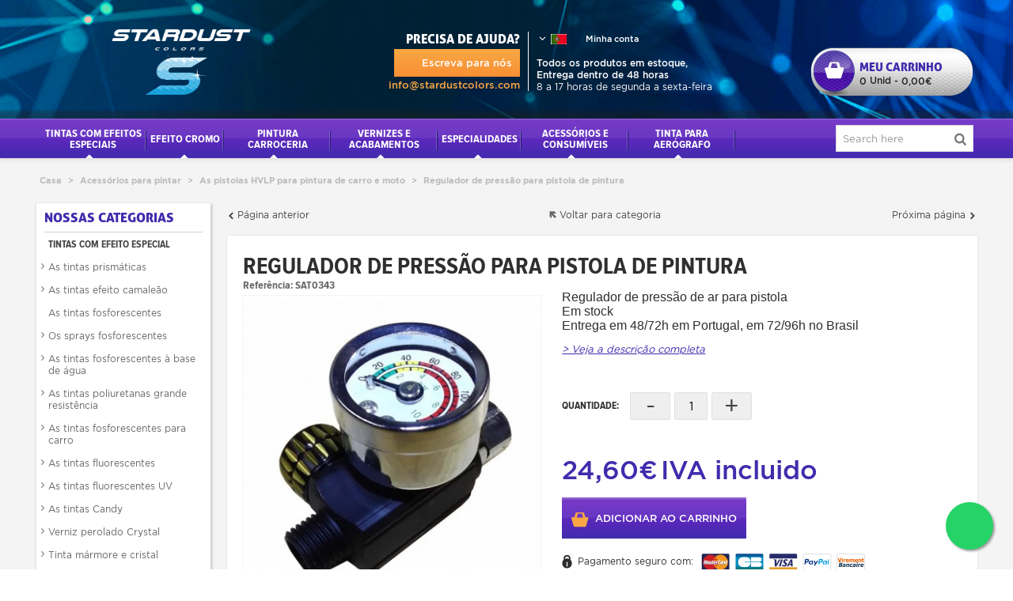

--- FILE ---
content_type: text/html; charset=utf-8
request_url: https://www.stardustcolors.pt/pistola/1224-regulador-de-pressao-para-pistola-de-pintura.html
body_size: 236926
content:
<!DOCTYPE HTML>
<!--[if lt IE 7]> <html class="no-js lt-ie9 lt-ie8 lt-ie7" lang="pt-pt"><![endif]-->
<!--[if IE 7]><html class="no-js lt-ie9 lt-ie8 ie7" lang="pt-pt"><![endif]-->
<!--[if IE 8]><html class="no-js lt-ie9 ie8" lang="pt-pt"><![endif]-->
<!--[if gt IE 8]> <html class="no-js ie9" lang="pt-pt"><![endif]-->
<html lang="pt-pt">
	<head>
		
			<!-- Google tag (gtag.js) -->
			<script async src="https://www.googletagmanager.com/gtag/js?id=G-KV647XQEJT"></script>
			<script>
			  window.dataLayer = window.dataLayer || [];
			  function gtag(){dataLayer.push(arguments);}
			  gtag('js', new Date());

			  gtag('config', 'G-KV647XQEJT');
			</script>

			<script src="https://code.jquery.com/jquery-3.6.0.min.js"></script>
			<link rel="stylesheet" href="https://unpkg.com/flickity@2/dist/flickity.min.css">
			<link rel='stylesheet' href='/themes/panda/css/lc-lightbox/lc_lightbox.css'/>
			<link rel='stylesheet' href='/themes/panda/css/lc-lightbox/minimal.css'/>
			<link rel='stylesheet' href='/themes/panda/css/lc-lightbox/open_close_fx.css'/>
			<script type="text/javascript" src="/themes/panda/js/lc_lightbox.js"></script>

		

		<meta charset="utf-8" />
		<title>Regulador de pressão para pistola de pintura</title>
					<meta name="description" content="Regulador de pressão para pistola de pintura | 20,00€ | Regulador de pressão para pistola carroceriapermite o ajuste pneumático de todas as ferramentas pneumáticas entre 0 e 10 barsRodinha de alta precisão agradável de usar Rosca 1/" />
						<meta name="robots" content="index,follow" />
				<meta name="viewport" content="width=device-width, minimum-scale=0.25, maximum-scale=1.6, initial-scale=1.0" />
        		<meta name="apple-mobile-web-app-capable" content="yes" />
		<link rel="icon" type="image/vnd.microsoft.icon" href="/img/favicon.jpg?1747128868" />
		<link rel="icon" type="image/x-icon" href="https://www.stardustcolors.pt/img/favicon.ico" />
		        <link rel="apple-touch-icon" sizes="57x57" href="/modules/stthemeeditor/img/touch-icon-iphone-57.png" />
                        <link rel="apple-touch-icon" sizes="72x72" href="/modules/stthemeeditor/img/touch-icon-iphone-72.png" />
                        <link rel="apple-touch-icon" sizes="114x114" href="/modules/stthemeeditor/img/touch-icon-iphone-114.png" />
                        <link rel="apple-touch-icon" sizes="144x144" href="/modules/stthemeeditor/img/touch-icon-iphone-144.png" />
        		

														<link rel="stylesheet" href="/themes/panda/css/global.css" type="text/css" media="all" />
																<link rel="stylesheet" href="/themes/panda/css/autoload/font-awesome.css" type="text/css" media="all" />
																<link rel="stylesheet" href="/themes/panda/css/autoload/highdpi.css" type="text/css" media="all" />
																<link rel="stylesheet" href="/themes/panda/css/autoload/imagehover.min.css" type="text/css" media="all" />
																<link rel="stylesheet" href="/themes/panda/css/autoload/jquery.mCustomScrollbar.min.css" type="text/css" media="all" />
																<link rel="stylesheet" href="/themes/panda/css/autoload/responsive-tables.css" type="text/css" media="all" />
																<link rel="stylesheet" href="/themes/panda/css/autoload/style.css" type="text/css" media="all" />
																<link rel="stylesheet" href="/themes/panda/css/autoload/uniform.default.css" type="text/css" media="all" />
																<link rel="stylesheet" href="/js/jquery/plugins/fancybox/jquery.fancybox.css" type="text/css" media="all" />
																<link rel="stylesheet" href="/modules/ps_checkout/views/css/payments16.css?version=3.6.3" type="text/css" media="all" />
																<link rel="stylesheet" href="/modules/nkmgls/views/css/front.css" type="text/css" media="all" />
																<link rel="stylesheet" href="/themes/panda/css/product.css" type="text/css" media="all" />
																<link rel="stylesheet" href="/themes/panda/css/print.css" type="text/css" media="print" />
																<link rel="stylesheet" href="/js/jquery/plugins/bxslider/jquery.bxslider.css" type="text/css" media="all" />
																<link rel="stylesheet" href="https://fonts.googleapis.com/css?family=Open+Sans:600" type="text/css" media="all" />
																<link rel="stylesheet" href="/themes/panda/css/responsive.css" type="text/css" media="all" />
																<link rel="stylesheet" href="/themes/panda/css/responsive-md.css" type="text/css" media="all" />
																<link rel="stylesheet" href="/themes/panda/css/responsive-lg.css" type="text/css" media="all" />
																<link rel="stylesheet" href="/themes/panda/css/responsive-lg-max.css" type="text/css" media="all" />
																<link rel="stylesheet" href="/modules/stthemeeditor/views/css/animate.min.css" type="text/css" media="all" />
																<link rel="stylesheet" href="/themes/panda/css/product_list.css" type="text/css" media="all" />
																<link rel="stylesheet" href="/js/jquery/ui/themes/base/jquery.ui.core.css" type="text/css" media="all" />
																<link rel="stylesheet" href="/js/jquery/ui/themes/base/jquery.ui.slider.css" type="text/css" media="all" />
																<link rel="stylesheet" href="/js/jquery/ui/themes/base/jquery.ui.theme.css" type="text/css" media="all" />
																<link rel="stylesheet" href="/themes/panda/css/modules/mailalerts/mailalerts.css" type="text/css" media="all" />
																<link rel="stylesheet" href="/modules/everblock/css/everblock.css" type="text/css" media="all" />
																<link rel="stylesheet" href="/modules/evercars/views/css/evercars.css" type="text/css" media="all" />
																<link rel="stylesheet" href="/themes/panda/css/modules/stmegamenu/views/css/stmegamenu.css" type="text/css" media="all" />
																<link rel="stylesheet" href="/themes/panda/css/modules/blockspecials/blockspecials.css" type="text/css" media="all" />
																<link rel="stylesheet" href="/themes/panda/css/modules/blocksearch_mod/views/css/blocksearch.css" type="text/css" media="all" />
																<link rel="stylesheet" href="/themes/panda/css/modules/blockcart_mod/blockcart.css" type="text/css" media="all" />
																<link rel="stylesheet" href="/themes/panda/css/modules/blockwishlist/blockwishlist.css" type="text/css" media="all" />
																<link rel="stylesheet" href="/themes/panda/css/modules/productcomments/productcomments.css" type="text/css" media="all" />
																<link rel="stylesheet" href="/themes/panda/css/modules/productscategory/css/productscategory.css" type="text/css" media="all" />
																<link rel="stylesheet" href="/themes/panda/css/modules/crossselling/crossselling.css" type="text/css" media="all" />
																<link rel="stylesheet" href="/modules/arobasesinfosheader/css/infosheader.css" type="text/css" media="all" />
																<link rel="stylesheet" href="/themes/panda/css/modules/blockcategories/blockcategories.css" type="text/css" media="all" />
																<link rel="stylesheet" href="/modules/tntcarrier/css/tntRelaisColis.css" type="text/css" media="all" />
																<link rel="stylesheet" href="/js/jquery/ui/themes/base/jquery.ui.tabs.css" type="text/css" media="all" />
																<link rel="stylesheet" href="/modules/sthoverimage/views/css/style.css" type="text/css" media="all" />
																<link rel="stylesheet" href="/modules/mercanet/views/css/front.css" type="text/css" media="all" />
																<link rel="stylesheet" href="/modules/vatnumbercleaner/views/css/verif_fo.css" type="text/css" media="all" />
																<link rel="stylesheet" href="/modules/allinone_rewards/css/allinone_rewards.css" type="text/css" media="all" />
																<link rel="stylesheet" href="/modules/whatsappchat/views/css/whatsapp.css" type="text/css" media="all" />
																<link rel="stylesheet" href="/modules/whatsappchat/views/css/jBox.min.css" type="text/css" media="all" />
																<link rel="stylesheet" href="/modules/everpspopup/views/css/everpspopup.css" type="text/css" media="all" />
																<link rel="stylesheet" href="/modules/revolutpayment/views/css/blockui.css" type="text/css" media="all" />
																<link rel="stylesheet" href="/modules/arobasesreinsurance/style.css" type="text/css" media="all" />
																<link rel="stylesheet" href="/modules/faqs/views/css/faq.css" type="text/css" media="all" />
																<link rel="stylesheet" href="/modules/animalmodules/animalmodules.css" type="text/css" media="all" />
																	<link href="https://www.stardustcolors.pt/modules/stthemeeditor/views/css/customer-s1.css" rel="stylesheet" type="text/css" media="all" />
										<script type="text/javascript">
var CUSTOMIZE_TEXTFIELD = 1;
var FancyboxI18nClose = 'Fechar';
var FancyboxI18nNext = 'Pr&oacute;ximo';
var FancyboxI18nPrev = 'Anterior';
var PS_CATALOG_MODE = false;
var added_to_wishlist = 'O produto foi adicionado à sua lista de desejos.';
var addtocart_animation = 4;
var ajax_allowed = true;
var ajaxsearch = false;
var allowBuyWhenOutOfStock = false;
var attribute_anchor_separator = '-';
var attributesCombinations = [];
var availableLaterValue = '';
var availableNowValue = '';
var baseDir = 'https://www.stardustcolors.pt/';
var baseUri = 'https://www.stardustcolors.pt/';
var blocksearch_hide_image = 0;
var blocksearch_type = 'top';
var cardWidgetIsEnabled = true;
var cart_size_height = 80;
var cart_size_width = 80;
var checkoutWidgetDisplayType = '3';
var click_on_header_cart = 0;
var comment_actions_failure = 'An error occurred. Maybe a network problem or you already set.';
var comment_actions_login_first = 'Please login first!';
var comment_success_msg = 'Success! Thank you!';
var comparator_max_item = 3;
var comparedProductsIds = [];
var confirm_report_message = 'Confirma que pretende reportar este comentário?';
var contentOnly = false;
var create_order_ajax_url = 'https://www.stardustcolors.pt/module/revolutpayment/order';
var currency = {"id":1,"name":"EURO","iso_code":"EUR","iso_code_num":"978","sign":"\u20ac","blank":"0","conversion_rate":"1.000000","deleted":"0","format":"2","decimals":"1","active":"1","prefix":"","suffix":" \u20ac","id_shop_list":null,"force_id":false};
var currencyBlank = 0;
var currencyFormat = 2;
var currencyRate = 1;
var currencySign = '€';
var currentDate = '2026-01-19 16:59:19';
var currentPage = 'product';
var customerGroupWithoutTax = false;
var customizationFields = false;
var customizationId = null;
var customizationIdMessage = 'Costumização #';
var default_eco_tax = 0;
var delete_txt = 'Excluir';
var discount_percentage = 0;
var discount_percentage_off = 'Fora';
var discount_percentage_save = 'Guardar';
var displayList = false;
var displayPrice = 0;
var doesntExist = 'Esta combinação não existe para este produto. Por favor selecione outra combinação.';
var doesntExistNoMore = 'Esse produto já não se encontra disponível';
var doesntExistNoMoreBut = 'com estes atributos mas está disponível com outros.';
var ecotaxTax_rate = 0;
var fieldRequired = 'Por favor preencha todos os campos obrigatórios antes de guardar a sua personalização.';
var freeProductTranslation = 'Livre!';
var freeShippingTranslation = 'Frete grátis!';
var generated_date = 1768838359;
var groupReduction = 0;
var hasDeliveryAddress = false;
var highDPI = false;
var hover_display_cp = 1;
var idDefaultImage = 2967;
var id_lang = 6;
var id_product = 1224;
var img_dir = 'https://www.stardustcolors.pt/themes/panda/img/';
var img_prod_dir = 'https://www.stardustcolors.pt/img/p/';
var img_ps_dir = 'https://www.stardustcolors.pt/img/';
var instantsearch = false;
var isGuest = 0;
var isLogged = 0;
var isMobile = false;
var jqZoomEnabled = false;
var loggin_required = 'Tem de ter a sessão iniciada para gerir a sua lista de desejos.';
var mailalerts_already = 'Já tem um alerta para este produto';
var mailalerts_invalid = 'O seu endereço de email não é válido';
var mailalerts_placeholder = 'o_seu@email.com';
var mailalerts_registered = 'O pedido de notificação foi registado';
var mailalerts_url_add = 'https://www.stardustcolors.pt/module/mailalerts/actions?process=add';
var mailalerts_url_check = 'https://www.stardustcolors.pt/module/mailalerts/actions?process=check';
var maxQuantityToAllowDisplayOfLastQuantityMessage = 3;
var max_item = 'Você não pode adicionar mais de 3 produto(s) à comparação do produto';
var min_item = 'Selecione pelo menos um produto';
var minimalQuantity = 1;
var moderation_active = true;
var mywishlist_url = 'https://www.stardustcolors.pt/module/blockwishlist/mywishlist';
var noTaxForThisProduct = false;
var oosHookJsCodeFunctions = [];
var originUrl = 'www.stardustcolors.pt';
var page_name = 'product';
var payWidgetIsEnabled = true;
var priceDisplayMethod = 0;
var priceDisplayPrecision = 2;
var pro_main_image_trans = 0;
var productAvailableForOrder = true;
var productBasePriceTaxExcl = 20;
var productBasePriceTaxExcluded = 20;
var productBasePriceTaxIncl = 24.6;
var productHasAttributes = false;
var productPrice = 24.6;
var productPriceTaxExcluded = 20;
var productPriceTaxIncluded = 24.6;
var productPriceWithoutReduction = 24.6;
var productReference = 'SAT0343';
var productShowPrice = true;
var productUnitPriceRatio = 0;
var product_fileButtonHtml = 'Escolher';
var product_fileDefaultHtml = 'Nenhum ficheiro selecionado';
var product_specific_price = [];
var productcomment_added = 'O seu comentário foi adicionado!';
var productcomment_added_moderation = 'O seu comentário foi adicionado e ficará disponível assim que seja aprovado por um moderador.';
var productcomment_ok = 'OK';
var productcomment_title = 'Novo comentário';
var productcomments_controller_url = 'https://www.stardustcolors.pt/module/productcomments/default';
var productcomments_url_rewrite = true;
var ps_checkout3dsEnabled = true;
var ps_checkoutAutoRenderDisabled = false;
var ps_checkoutCancelUrl = 'https://www.stardustcolors.pt/module/ps_checkout/cancel';
var ps_checkoutCardBrands = ["MASTERCARD","VISA","AMEX"];
var ps_checkoutCardFundingSourceImg = '/modules/ps_checkout/views/img/payment-cards.png';
var ps_checkoutCardLogos = {"AMEX":"\/modules\/ps_checkout\/views\/img\/amex.svg","CB_NATIONALE":"\/modules\/ps_checkout\/views\/img\/cb.svg","DINERS":"\/modules\/ps_checkout\/views\/img\/diners.svg","DISCOVER":"\/modules\/ps_checkout\/views\/img\/discover.svg","JCB":"\/modules\/ps_checkout\/views\/img\/jcb.svg","MAESTRO":"\/modules\/ps_checkout\/views\/img\/maestro.svg","MASTERCARD":"\/modules\/ps_checkout\/views\/img\/mastercard.svg","UNIONPAY":"\/modules\/ps_checkout\/views\/img\/unionpay.svg","VISA":"\/modules\/ps_checkout\/views\/img\/visa.svg"};
var ps_checkoutCartProductCount = 0;
var ps_checkoutCheckUrl = 'https://www.stardustcolors.pt/module/ps_checkout/check';
var ps_checkoutCheckoutTranslations = {"checkout.go.back.link.title":"Voltar para a finaliza\u00e7\u00e3o do pedido","checkout.go.back.label":"Checkout","checkout.card.payment":"Pagamento com cart\u00e3o","checkout.page.heading":"Resumo do pedido","checkout.cart.empty":"O seu carrinho de compras est\u00e1 vazio.","checkout.page.subheading.card":"Cart\u00e3o","checkout.page.subheading.paypal":"PayPal","checkout.payment.by.card":"Voc\u00ea escolheu pagar com cart\u00e3o.","checkout.payment.by.paypal":"Escolheu pagar pelo PayPal.","checkout.order.summary":"Veja um breve resumo do seu pedido:","checkout.order.amount.total":"O valor total do seu pedido \u00e9 de","checkout.order.included.tax":"(imposto incl.)","checkout.order.confirm.label":"Por favor, finalize a sua encomenda clicando em &quot;Confirmo a minha encomenda&quot;.","paypal.hosted-fields.label.card-name":"Card holder name","paypal.hosted-fields.placeholder.card-name":"Card holder name","paypal.hosted-fields.label.card-number":"N\u00famero do cart\u00e3o","paypal.hosted-fields.placeholder.card-number":"N\u00famero do cart\u00e3o","paypal.hosted-fields.label.expiration-date":"Data de vencimento","paypal.hosted-fields.placeholder.expiration-date":"MM\/YY","paypal.hosted-fields.label.cvv":"C\u00f3digo de seguran\u00e7a","paypal.hosted-fields.placeholder.cvv":"XXX","payment-method-logos.title":"100% secure payments","express-button.cart.separator":"ou","express-button.checkout.express-checkout":"Pagamento r\u00e1pido","error.paypal-sdk":"No PayPal Javascript SDK Instance","checkout.payment.others.link.label":"Outras formas de pagamento","checkout.payment.others.confirm.button.label":"Confirmo o meu pedido","checkout.form.error.label":"Ocorreu um erro durante o pagamento. Tente novamente ou entre em contato com o suporte.","loader-component.label.header":"Obrigado pela sua compra!","loader-component.label.body":"Por favor aguarde, estamos a processar o seu pagamento","error.paypal-sdk.contingency.cancel":"Autentica\u00e7\u00e3o do titular do cart\u00e3o cancelada. Por favor escolha outro meio de pagamento ou tente novamente.","error.paypal-sdk.contingency.error":"Ocorreu um erro na autentica\u00e7\u00e3o do titular do cart\u00e3o. Por favor escolha outro meio de pagamento ou tente novamente.","error.paypal-sdk.contingency.failure":"Autentica\u00e7\u00e3o do titular do cart\u00e3o falhou. Por favor escolha outro meio de pagamento ou tente novamente.","error.paypal-sdk.contingency.unknown":"Falha na verifica\u00e7\u00e3o da autentica\u00e7\u00e3o do titular do cart\u00e3o. Por favor escolha outro meio de pagamento ou tente novamente."};
var ps_checkoutCheckoutUrl = 'https://www.stardustcolors.pt/ordem-rapida';
var ps_checkoutConfirmUrl = 'https://www.stardustcolors.pt/index.php?controller=order-confirmation';
var ps_checkoutCreateUrl = 'https://www.stardustcolors.pt/module/ps_checkout/create';
var ps_checkoutCspNonce = '';
var ps_checkoutExpressCheckoutCartEnabled = false;
var ps_checkoutExpressCheckoutOrderEnabled = false;
var ps_checkoutExpressCheckoutProductEnabled = false;
var ps_checkoutExpressCheckoutSelected = false;
var ps_checkoutExpressCheckoutUrl = 'https://www.stardustcolors.pt/module/ps_checkout/ExpressCheckout';
var ps_checkoutFundingSource = 'paypal';
var ps_checkoutFundingSourcesSorted = ["paypal"];
var ps_checkoutHostedFieldsContingencies = 'SCA_WHEN_REQUIRED';
var ps_checkoutHostedFieldsEnabled = false;
var ps_checkoutHostedFieldsSelected = false;
var ps_checkoutLoaderImage = '/modules/ps_checkout/views/img/loader.svg';
var ps_checkoutPartnerAttributionId = 'PrestaShop_Cart_PSXO_PSDownload';
var ps_checkoutPayLaterCartPageButtonEnabled = false;
var ps_checkoutPayLaterCategoryPageBannerEnabled = false;
var ps_checkoutPayLaterHomePageBannerEnabled = false;
var ps_checkoutPayLaterOrderPageBannerEnabled = false;
var ps_checkoutPayLaterOrderPageButtonEnabled = false;
var ps_checkoutPayLaterOrderPageMessageEnabled = false;
var ps_checkoutPayLaterProductPageBannerEnabled = false;
var ps_checkoutPayLaterProductPageButtonEnabled = false;
var ps_checkoutPayLaterProductPageMessageEnabled = false;
var ps_checkoutPayPalButtonConfiguration = null;
var ps_checkoutPayPalOrderId = '';
var ps_checkoutPayPalSdkConfig = {"clientId":"AXjYFXWyb4xJCErTUDiFkzL0Ulnn-bMm4fal4G-1nQXQ1ZQxp06fOuE7naKUXGkq2TZpYSiI9xXbs4eo","merchantId":"VLGFMFCWCMFPW","currency":"EUR","intent":"capture","commit":"false","vault":"false","integrationDate":"2022-14-06","dataPartnerAttributionId":"PrestaShop_Cart_PSXO_PSDownload","dataCspNonce":"","dataEnable3ds":"true","disableFunding":"bancontact,blik,card,eps,giropay,ideal,mybank,p24,paylater","components":"marks,funding-eligibility"};
var ps_checkoutPayWithTranslations = {"paypal":"Pagar com PayPal"};
var ps_checkoutPaymentMethodLogosTitleImg = '/modules/ps_checkout/views/img/lock_checkout.svg';
var ps_checkoutRenderPaymentMethodLogos = true;
var ps_checkoutValidateUrl = 'https://www.stardustcolors.pt/module/ps_checkout/validate';
var ps_checkoutVersion = '3.6.3';
var quantitiesDisplayAllowed = true;
var quantityAvailable = 193;
var quickView = true;
var quickViewCaller = null;
var reduction_percent = 0;
var reduction_price = 0;
var removingLinkText = 'remova este produto do meu carrinho';
var roundMode = 2;
var secure_key = '1eea3ff8fa54db17fe82bd99d022b967';
var specific_currency = false;
var specific_price = 0;
var st_is_mobile_device = false;
var st_is_rtl = 0;
var st_responsive = 1;
var st_responsive_max = 1;
var st_retina = 0;
var st_sticky_mobile_header = 2;
var st_sticky_mobile_header_height = 0;
var st_submemus_animation = 0;
var static_token = '43700792f4b143cc758da59066dc966b';
var sticky_option = 3;
var stock_management = 1;
var taxRate = 23;
var toBeDetermined = 'Estar determinado';
var token = '43700792f4b143cc758da59066dc966b';
var uploading_in_progress = 'Envio a decorrer, por favor aguarde.';
var usingSecureMode = true;
var vncfc_fc_url = 'https://www.stardustcolors.pt/module/vatnumbercleaner/vncfc?';
var wishlistProductsJson = false;
</script>

						<script type="text/javascript" src="/js/jquery/jquery-1.11.0.min.js"></script>
						<script type="text/javascript" src="/js/jquery/jquery-migrate-1.2.1.min.js"></script>
						<script type="text/javascript" src="/js/jquery/plugins/jquery.easing.js"></script>
						<script type="text/javascript" src="/js/tools.js"></script>
						<script type="text/javascript" src="/themes/panda/js/global.js"></script>
						<script type="text/javascript" src="/themes/panda/js/autoload/10-bootstrap.min.js"></script>
						<script type="text/javascript" src="/themes/panda/js/autoload/15-jquery.total-storage.min.js"></script>
						<script type="text/javascript" src="/themes/panda/js/autoload/15-jquery.uniform-modified.js"></script>
						<script type="text/javascript" src="/themes/panda/js/autoload/custom.js"></script>
						<script type="text/javascript" src="/js/jquery/plugins/fancybox/jquery.fancybox.js"></script>
						<script type="text/javascript" src="/themes/panda/js/products-comparison.js"></script>
						<script type="text/javascript" src="/modules/ps_checkout/views/js/front.js?version=3.6.3"></script>
						<script type="text/javascript" src="/js/jquery/plugins/jquery.idTabs.js"></script>
						<script type="text/javascript" src="/js/jquery/plugins/jquery.scrollTo.js"></script>
						<script type="text/javascript" src="/js/jquery/plugins/jquery.serialScroll.js"></script>
						<script type="text/javascript" src="/js/jquery/plugins/bxslider/jquery.bxslider.js"></script>
						<script type="text/javascript" src="/themes/panda/js/product.js"></script>
						<script type="text/javascript" src="/modules/stthemeeditor/views/js/owl.carousel.js"></script>
						<script type="text/javascript" src="/modules/stthemeeditor/views/js/easyzoom.js"></script>
						<script type="text/javascript" src="/modules/stthemeeditor/views/js/perfect-scrollbar.js"></script>
						<script type="text/javascript" src="/modules/stthemeeditor/views/js/jquery.parallax-1.1.3.js"></script>
						<script type="text/javascript" src="/js/jquery/plugins/jquery.hoverIntent.js"></script>
						<script type="text/javascript" src="/themes/panda/js/modules/mailalerts/js/mailalerts.js"></script>
						<script type="text/javascript" src="/modules/evercars/views/js/evercars.js"></script>
						<script type="text/javascript" src="/modules/stmegamenu/views/js/stmegamenu.js"></script>
						<script type="text/javascript" src="/modules/stcompare/views/js/stcompare.js"></script>
						<script type="text/javascript" src="/modules/blockcart_mod/views/js/ajax-cart.js"></script>
						<script type="text/javascript" src="/themes/panda/js/modules/blockwishlist/js/ajax-wishlist.js"></script>
						<script type="text/javascript" src="/modules/productcomments/js/jquery.rating.pack.js"></script>
						<script type="text/javascript" src="/modules/stproductlinknav/views/js/stproductlinknav.js"></script>
						<script type="text/javascript" src="/modules/blockviewed_mod/views/js/blockviewed.js"></script>
						<script type="text/javascript" src="/modules/stcountdown/views/js/countdown.min.js"></script>
						<script type="text/javascript" src="/themes/panda/js/modules/productscategory/js/productscategory.js"></script>
						<script type="text/javascript" src="/themes/panda/js/modules/crossselling/js/crossselling.js"></script>
						<script type="text/javascript" src="/modules/arobasesreseauxsociaux/js/jQueryRotate.js"></script>
						<script type="text/javascript" src="/modules/arobasesreseauxsociaux/js/script.js"></script>
						<script type="text/javascript" src="/themes/panda/js/tools/treeManagement.js"></script>
						<script type="text/javascript" src="https://maps.google.com/maps/api/js?sensor=false"></script>
						<script type="text/javascript" src="/modules/tntcarrier/js/relais.js"></script>
						<script type="text/javascript" src="/js/jquery/ui/jquery.ui.core.min.js"></script>
						<script type="text/javascript" src="/js/jquery/ui/jquery.ui.widget.min.js"></script>
						<script type="text/javascript" src="/js/jquery/ui/jquery.ui.tabs.min.js"></script>
						<script type="text/javascript" src="/modules/sthoverimage/views/js/sthoverimage.js"></script>
						<script type="text/javascript" src="/modules/mercanet/views/js/front.js"></script>
						<script type="text/javascript" src="/modules/vatnumbercleaner/views/js/verif_fo.js"></script>
						<script type="text/javascript" src="/modules/allinone_rewards/js/product.js"></script>
						<script type="text/javascript" src="/modules/allinone_rewards/js/loyalty.js"></script>
						<script type="text/javascript" src="/modules/whatsappchat/views/js/whatsappchat16.js"></script>
						<script type="text/javascript" src="/modules/everpspopup/views/js/everpspopup.js"></script>
						<script type="text/javascript" src="https://merchant.revolut.com/embed.js"></script>
						<script type="text/javascript" src="/modules/revolutpayment/views/js/jquery.blockUI.js"></script>
						<script type="text/javascript" src="/modules/revolutpayment/views/js/version16/revolut.payment.request.js"></script>
						<script type="text/javascript" src="/modules/faqs/views/js/faq.js"></script>
						<script type="text/javascript" src="/modules/productcomments/js/jquery.textareaCounter.plugin.js"></script>
						<script type="text/javascript" src="/themes/panda/js/modules/productcomments/js/productcomments.js"></script>
									<script type="text/javascript" src="https://www.stardustcolors.pt/themes/panda/js/jquery.mCustomScrollbar.min.js"></script>
		<style type="text/css">.special-products_block_center_container .products_slider .owl-theme.owl-navigation-tr .owl-controls .owl-buttons div.disabled,.special-products_block_center_container .products_slider .owl-theme.owl-navigation-tr .owl-controls .owl-buttons div.disabled:hover{background-color:transplanted;}</style>
<style type="text/css">.st_owl_carousel_block_1 .style_content, .st_owl_carousel_block_1 .style_content a{color:#ffffff;} .st_owl_carousel_block_1 .icon_line:after, .st_owl_carousel_block_1 .icon_line:before{background-color:#ffffff;} .st_owl_carousel_block_1 .line, .st_owl_carousel_block_1 .btn{border-color:#ffffff;}.st_owl_carousel_block_2 .style_content, .st_owl_carousel_block_2 .style_content a{color:#ffffff;} .st_owl_carousel_block_2 .icon_line:after, .st_owl_carousel_block_2 .icon_line:before{background-color:#ffffff;} .st_owl_carousel_block_2 .line, .st_owl_carousel_block_2 .btn{border-color:#ffffff;}.st_owl_carousel_block_3 .style_content, .st_owl_carousel_block_3 .style_content a{color:#ffffff;} .st_owl_carousel_block_3 .icon_line:after, .st_owl_carousel_block_3 .icon_line:before{background-color:#ffffff;} .st_owl_carousel_block_3 .line, .st_owl_carousel_block_3 .btn{border-color:#ffffff;}.st_owl_carousel_block_4 .style_content, .st_owl_carousel_block_4 .style_content a{color:#ffffff;} .st_owl_carousel_block_4 .icon_line:after, .st_owl_carousel_block_4 .icon_line:before{background-color:#ffffff;} .st_owl_carousel_block_4 .line, .st_owl_carousel_block_4 .btn{border-color:#ffffff;}</style>
<style type="text/css">.best-sellers_block_center_container .products_slider .owl-theme.owl-navigation-tr .owl-controls .owl-buttons div.disabled,.best-sellers_block_center_container .products_slider .owl-theme.owl-navigation-tr .owl-controls .owl-buttons div.disabled:hover{background-color:transplanted;}</style>
<style type="text/css">.brands_slider_container .products_slider .owl-theme.owl-navigation-tr .owl-controls .owl-buttons div.disabled,.brands_slider_container .products_slider .owl-theme.owl-navigation-tr .owl-controls .owl-buttons div.disabled:hover{background-color:transplanted;}</style>
<!-- AddThis Header BEGIN -->
<meta property="og:site_name" content="Stardust Colors" />
<meta property="og:url" content="http://www.stardustcolors.pt/pistola/1224-regulador-de-pressao-para-pistola-de-pintura.html" />
<meta property="og:type" content="product" />
<meta property="og:title" content="Regulador de pressão para pistola de pintura" />
<meta property="og:description" content="Regulador de pressão de ar para pistolaEm stockEntrega em 48/72h em Portugal, em 72/96h no Brasil" />
<meta property="og:image" content="https://www.stardustcolors.pt/2967-thickbox_default/regulador-de-pressao-para-pistola-de-pintura.jpg" />

<!-- AddThis Header END --><style type="text/css">.countdown_timer.countdown_style_0 div{padding-top:11px;padding-bottom:11px;}.countdown_timer.countdown_style_0 div span{height:22px;line-height:22px;}.countdown_timer.countdown_style_0 div{border-right:none;}</style>
<script type="text/javascript">
//<![CDATA[

var s_countdown_all = 0;
var s_countdown_id_products = [];
jQuery(function($) {
    $('.s_countdown_block .s_countdown_timer, .c_countdown_timer').each(function() {
        var that = $(this), finalDate = $(this).data('countdown'), id = that.data('id-product'), countdown_pro = $(this).hasClass('countdown_pro');
        
        if (s_countdown_all || $.inArray(id, s_countdown_id_products) > -1)
        {
            that.countdown(finalDate).on('update.countdown', function(event) {
                
                                var format = '<div><span class="countdown_number">%D</span><span class="countdown_text">'+((event.offset.totalDays == 1) ? "day" : "days")+'</span></div><div><span class="countdown_number">%H</span><span class="countdown_text">hrs</span></div><div><span class="countdown_number">%M</span><span class="countdown_text">min</span></div><div><span class="countdown_number">%S</span><span class="countdown_text">sec</span></div>';
                if(countdown_pro)
                    format = '%D '+((event.offset.totalDays == 1) ? "day" : "days")+' %H hrs %M min %S sec';
                                
                that.html(event.strftime(format));
            }).on('finish.countdown',function(event){
                window.location.reload(true);
            });
            if(countdown_pro)
                that.closest('.countdown_outer_box').addClass('counting');
            else
                that.addClass('counting');
        }
    });
    $('.s_countdown_block .s_countdown_perm, .c_countdown_perm, .countdown_pro_perm').each(function() {
        if (s_countdown_all || $.inArray($(this).data('id-product'), s_countdown_id_products) > -1)
            $(this).addClass('counting');
    });
});    
 
//]]>
</script>
<style type="text/css">.featured_categories_slider_container .products_slider .owl-theme.owl-navigation-tr .owl-controls .owl-buttons div.disabled,.featured_categories_slider_container .products_slider .owl-theme.owl-navigation-tr .owl-controls .owl-buttons div.disabled:hover{background-color:transplanted;}</style>

		
        <!-- Google ReCaptcha on contact form -->
        <script>
            var googlecaptchasitekey = '6Lfl8UEUAAAAAPmMAj9NKqBNOuYGKTCqBP3Hzits'; /* TODO: tune this https://www.google.com/recaptcha/admin */
            $(document).ready(function(){
                var $forms = $('form.contact-form-box');
                if ($forms.length > 0){
                    var captcha = $('<div class="g-recaptcha" data-sitekey="'+ googlecaptchasitekey + '">');
                    var $submit = $forms.find('#submitMessage');
                    $submit.before(captcha);
                    $submit.click(function(event){
                        if ($forms.find('#g-recaptcha-response').val().length == 0) {
                            event.preventDefault();
                            event.stopPropagation();
                            return false;
                        }
                    });
                }
            });
        </script>
        <script src='https://www.google.com/recaptcha/api.js?hl=pt-pt'></script>
        <!-- /Google ReCaptcha -->
          	</head>
		<body id="product" class="product product-1224 product-regulador-de-pressao-para-pistola-de-pintura category-199 category-pistola show-left-column hide-right-column lang_pt 
					 slide_lr_column 	">
					<!--[if lt IE 9]>
		<p class="alert alert-warning">Please upgrade to Internet Explorer version 9 or download Firefox, Opera, Safari or Chrome.</p>
		<![endif]-->
		<div id="st-container" class="st-container st-effect-0">
			<div class="st-pusher">
				<div class="st-content"><!-- this is the wrapper for the content -->
					<div class="st-content-inner">
		<div id="body_wrapper">
						<div class="header-container  ">
				<header id="header">
															<div class="banner">
							<!-- Module Ever Block -->
<!-- /Module Ever Block -->
					</div>
										
		            		            		            <section id="mobile_bar" class="animated fast">
		            	<div class="container">
		                	<div id="mobile_bar_container" class=" mobile_bar_center_layout">
				                					                <div id="mobile_bar_left">
						                <div id="mobile_bar_left_inner"><a id="mobile_bar_menu_tri" class="mobile_bar_tri " href="javascript:;" rel="nofollow">
    <i class="icon-menu icon_btn icon-1x"></i>
    <span class="mobile_bar_tri_text">Menu</span>
</a></div>
					                </div>
				                		                		<div id="mobile_bar_center">
		                			<a id="mobile_header_logo" href="https://www.stardustcolors.pt/" title="Stardust Colors">
										<img class="logo replace-2x" src="https://www.stardustcolors.pt/img/stardust-colors-logo-1640953830.jpg"  alt="Stardust Colors" width="1500" height="750"/>
									</a>
		                		</div>
				                

						<div id="mobilebarmessage">
					         <a style="margin-right: 10px;"href="https://www.stardustcolors.pt/Contate-Nos"><i style="
    padding-top: 5px;
" class="icon-mail icon-1x"></i></a>
				                </div>
				                <div id="mobilelang" class="dropdown">
					                <a class="dropdown-toggle" type="button" id="dropdownMenu1mobile" data-toggle="dropdown" aria-haspopup="true" aria-expanded="true">
						                <img src="https://www.stardustcolors.pt/themes/panda/img/flags/fr.png" alt=""/>
					                </a>
					                <ul class="dropdown-menu" aria-labelledby="dropdownMenu1mobile">
						                <li><a rel="nofollow" href="https://www.stardustcolors.co.uk/" title="Ingl&ecirc;s"><img src="https://www.stardustcolors.pt/themes/panda/img/flags/en.png" alt=""/></a></li>
						                <li><a rel="nofollow" href="https://www.stardustcolors.de/" title="alem&atilde;o"><img src="https://www.stardustcolors.pt/themes/panda/img/flags/de.png" alt=""/></a></li>
						                <li><a rel="nofollow" href="https://www.stardustcolors.it/" title="italiano"><img src="https://www.stardustcolors.pt/themes/panda/img/flags/it.png" alt=""/></a></li>
						                <li><a rel="nofollow" href="https://www.stardustcolors.pl/" title="polon&ecirc;s"><img src="https://www.stardustcolors.pt/themes/panda/img/flags/pl.png" alt=""/></a></li>
						                <li><a rel="nofollow" href="https://www.stardustcolors.ro/" title="Rom&ecirc;nia"><img src="https://www.stardustcolors.pt/themes/panda/img/flags/ro.png" alt=""/></a></li>
						                <li><a rel="nofollow" href="https://www.stardustcolors.pt/" title="portugu&ecirc;s"><img src="https://www.stardustcolors.pt/themes/panda/img/flags/pt.png" alt=""/></a></li>
						                <li><a rel="nofollow" href="https://www.stardustcolors.nl/" title="Pa&iacute;ses Baixos"><img src="https://www.stardustcolors.pt/themes/panda/img/flags/nl.png" alt=""/></a></li>
						                <li><a rel="nofollow" href="https://www.pearls-and-flakes.com/" title="espanhol"><img src="https://www.stardustcolors.pt/themes/panda/img/flags/es.png" alt=""/></a></li>
					                </ul>
				                </div>

				                <div id="mobileuser">
					                <a href="https://www.stardustcolors.pt/Minha-conta"><i class="icon-user icon-1x"></i></a>
				                </div>
		                		<div id="mobile_bar_right">
		                			<div id="mobile_bar_right_inner"><!-- /MODULE mobile cart -->
<a id="mobile_bar_cart_tri" href="javascript:;" rel="nofollow" title="Cart" class=" shopping_cart_style_2 ">
	<div class="ajax_cart_bag">
		<span class="ajax_cart_quantity amount_circle ">0</span>
		<span class="ajax_cart_bg_handle"></span>
		<i class="icon-glyph icon_btn"></i>
	</div>
	<span class="mobile_bar_tri_text">Cart</span>
</a>
<!-- /MODULE mobile cart --></div>
		                		</div>
		                	</div>
		                </div>
		            </section>
		            		            
					<div id="header_primary" class="animated fast">
						<div class="wide_container">
							<div class="container">
								<div id="header_primary_row" class="row">
									<div id="header_left" class="col-sm-12 col-md-3 clearfix">
																					<a id="logo_left" href="https://www.stardustcolors.pt/" title="Stardust Colors">
												<img class="logo replace-2x" src="https://www.stardustcolors.pt/img/stardust-colors-logo-1640953830.jpg"  alt="Stardust Colors" width="1500" height="750"/>
											</a>
																													</div>
																		<div id="header_right" class="col-sm-12 col-md-9">
										<div id="header_top" class="row">
																						<div id="header_top_right" class="col-sm-12 col-md-12 clearfix">
												<!-- Module Ever Block -->
<!-- /Module Ever Block --><!-- MODULE Block cart -->
	<div class="shopping_cart shopping_cart_mod  top_bar_item  shopping_cart_style_3 ">
		<a href="https://www.stardustcolors.pt/ordem-rapida" id="shopping_cart" title="Ver meu carrinho de compras" rel="nofollow" class="header_item">
			
			<div class="cart_texttitle">meu carrinho</div>
			<div class="qtyarticles">
				<span class="ajax_cart_quantity">0</span>
				<span class="qtycart">Unid</span>
				<span class="ajax_cart_split">-</span>
				<span class="ajax_cart_total">
											0,00€
									</span>
							</div>
		</a>
					<div id="cart_block" class="cart_block exclusive">
				<div class="block_content">
					<!-- block list of products -->
					<div class="cart_block_list">
												<p class="cart_block_no_products alert alert-warning">
							Nenhum produto
						</p>
																		<div class="cart-prices  unvisible">
							<div class="cart-prices-line first-line">
								<span class="price cart_block_shipping_cost ajax_cart_shipping_cost unvisible">
																			Estar determinado																	</span>
								<span class="unvisible">
									Remessa
								</span>
							</div>
																						<div class="cart-prices-line">
									<span class="price cart_block_tax_cost ajax_cart_tax_cost">0,00€</span>
									<span>Taxa</span>
								</div>
														<div class="cart-prices-line last-line">
								<span class="price cart_block_total ajax_block_cart_total">0,00€</span>
								<span>Total</span>
							</div>
															<p>
																	Os preços estão incluídos no imposto
																</p>
													</div>
						<p class="cart-buttons  unvisible ">
							<a id="button_order_cart" class="btn btn-default" href="https://www.stardustcolors.pt/ordem-rapida" title="Confira" rel="nofollow">Confira</a>
						</p>
					</div>
				</div>
			</div><!-- .cart_block -->
			</div>


<!-- /MODULE Block cart --><div class="infostop">
	<div class="leftinfo">
		<div class="title">Precisa de ajuda?</div>		<a href="https://www.stardustcolors.pt/Contate-Nos" class="linkcontact" title="Escreva para nós">
			<i class="icon-enveloppe"></i> <span>Escreva para nós</span>
		</a>
		<a class="emailbloc" href="mailto:info@stardustcolors.com" title="Escreva para nós">info@stardustcolors.com</a>
	</div>
	<div class="rightinfos">
		<div class="usertop">
			<div class="col-xs-2 selectlang">
				<div class="dropdown">
					<a class="dropdown-toggle" type="button" id="dropdownMenu1" data-toggle="dropdown" aria-haspopup="true" aria-expanded="true">
						<span class="icon-angle-down"></span>
						<img src="https://www.stardustcolors.pt/themes/panda/img/flags/pt.png" alt=""/>
					</a>
					<ul class="dropdown-menu" aria-labelledby="dropdownMenu1">
						<li><a rel="nofollow" hreflang="en" href="https://www.stardustcolors.co.uk/" title="Anglais"><img src="https://www.stardustcolors.pt/themes/panda/img/flags/en.png" alt=""/></a></li>
						<li><a rel="nofollow" hreflang="de" href="https://www.stardustcolors.de/" title="Allemand"><img src="https://www.stardustcolors.pt/themes/panda/img/flags/de.png" alt=""/></a></li>
						<li><a rel="nofollow" hreflang="it" href="https://www.stardustcolors.it/" title="Italien"><img src="https://www.stardustcolors.pt/themes/panda/img/flags/it.png" alt=""/></a></li>
						<li><a rel="nofollow" hreflang="pl" href="https://www.stardustcolors.pl/" title="Polonais"><img src="https://www.stardustcolors.pt/themes/panda/img/flags/pl.png" alt=""/></a></li>
						<li><a rel="nofollow" hreflang="ro" href="https://www.stardustcolors.ro/" title="Roumanie"><img src="https://www.stardustcolors.pt/themes/panda/img/flags/ro.png" alt=""/></a></li>
						<li><a rel="nofollow" hreflang="nl" href="https://www.stardustcolors.nl/" title="Pays Bas"><img src="https://www.stardustcolors.pt/themes/panda/img/flags/nl.png" alt=""/></a></li>
						<li><a rel="nofollow" hreflang="es" href="https://www.pearls-and-flakes.com/" title="Espagnol"><img src="https://www.stardustcolors.pt/themes/panda/img/flags/es.png" alt=""/></a></li>
						<li><a rel="nofollow" hreflang="fr" href="https://www.stardustcolors.com/" title="Fran&ccedil;ais"><img src="https://www.stardustcolors.pt/themes/panda/img/flags/fr.png" alt=""/></a></li>
					</ul>
				</div>
			</div>
			<div class="col-xs-5 userbloc"><a href="https://www.stardustcolors.pt/Minha-conta" title="Mon compte"><img src="/modules/arobasesinfosheader/images/moncompte.png" alt=""/><span>Minha conta</span></a></div>
		</div>
		<div class="clear"></div>
		<div class="adresseheader">
							<div class="adressetop">
				Todos os produtos em estoque,<br />
Entrega dentro de 48 horas
				</div>
									<div class="heurebureau">
				8 a 17 horas de segunda a sexta-feira
			</div>
						</div>
	</div>

</div>

											</div>
										</div>
																			</div>
								</div>
							</div>
						</div>
					</div>
																						            		            <section id="top_extra" class="main_menu_has_widgets_1">
			                						            <div id="st_mega_menu_container" class="animated fast">
										<div class="blocmegamenu">
								            <div class="container">
								                <div class="container_inner clearfix">
								                    									                    <div id="main_menu_widgets" class="clearfix">
										                <!-- Block search module TOP -->
<div id="search_block_top" class=" top_bar_item clearfix">
	<form id="searchbox" method="get" action="https://www.stardustcolors.pt/Busca" >
		<div id="searchbox_inner" class="clearfix">
			<input type="hidden" name="controller" value="search" />
			<input type="hidden" name="orderby" value="position" />
			<input type="hidden" name="orderway" value="desc" />
			<input class="search_query form-control" type="text" id="search_query_top" name="search_query" placeholder="Search here" value="" autocomplete="off" />
			<button type="submit" name="submit_search" class="button-search">
				<i class="icon-search-1 icon-large"></i>
			</button>
			<div class="hidden more_prod_string">More products »</div>
		</div>
	</form>
    <script type="text/javascript">
    // <![CDATA[
    
    jQuery(function($){
        $('#searchbox').submit(function(){
            var search_query_top_val = $.trim($('#search_query_top').val());
            if(search_query_top_val=='' || search_query_top_val==$.trim($('#search_query_top').attr('placeholder')))
            {
                $('#search_query_top').focusout();
                return false;
            }
            return true;
        });
        if(!isPlaceholer())
        {
            $('#search_query_top').focusin(function(){
                if ($(this).val()==$(this).attr('placeholder'))
                    $(this).val('');
            }).focusout(function(){
                if ($(this).val()=='')
                    $(this).val($(this).attr('placeholder'));
            });
        }
    });
    
    //]]>
    </script>
</div>
<!-- /Block search module TOP -->										                									                    </div>
									                									                	<nav id="st_mega_menu_wrap" role="navigation">
		<ul class="st_mega_menu clearfix mu_level_0">
						<li id="st_menu_13" class="ml_level_0 m_alignment_0">
			<a id="st_ma_13" href="https://www.stardustcolors.pt/299-especial" class="ma_level_0 is_parent" title="Tintas com efeitos especiais">Tintas com efeitos especiais</a>
								<div class="stmenu_sub style_wide col-md-12">
		<div class="row m_column_row">
																			<div id="st_menu_column_4" class="col-md-2">
																				<div id="st_menu_block_109" class="style_content">
							<p></p>
<p><a href="/152-tinta-camaleao"><img src="/img/cms/1 - peinture cameleon 200 px.jpg" alt="pintura camaleao" width="200" height="200" /></a></p>
						</div>
																																<div id="st_menu_block_113">
																<ul class="mu_level_1">
									<li class="ml_level_1">
										<a id="st_ma_113" href="https://www.stardustcolors.pt/152-tinta-camaleao" title="Tinta Camaleão"  class="ma_level_1 ma_item">Tinta Camaleão</a>
																			</li>
								</ul>	
							</div>
																		</div>
																				<div id="st_menu_column_5" class="col-md-2">
																				<div id="st_menu_block_111" class="style_content">
							<!DOCTYPE html>
<html>
<head>
<meta http-equiv="Content-Type" content="text/html; charset=UTF-8" />
</head>
<body>
<p><a href="/26-holograficos-tres-tintas-distintas"><img src="/img/cms/2 - holographiques 200 px.jpg" alt="holograficos-tres-tintas-distintas" width="200" height="200"></a></p>


						</div>
																																<div id="st_menu_block_112">
																<ul class="mu_level_1">
									<li class="ml_level_1">
										<a id="st_ma_112" href="https://www.stardustcolors.pt/26-holograficos-tres-tintas-distintas" title="Tinta holográfica"  class="ma_level_1 ma_item">Tinta holográfica</a>
																			</li>
								</ul>	
							</div>
																		</div>
																				<div id="st_menu_column_6" class="col-md-2">
																				<div id="st_menu_block_114" class="style_content">
							<!DOCTYPE html>
<html>
<head>
<meta http-equiv="Content-Type" content="text/html; charset=UTF-8" />
</head>
<body>
<p><a href="/27-fosforescente-fotoluminescente"><img src="/img/cms/3 - phosphorescent 200 px.jpg" alt="fosforescente-fotoluminescente" width="200" height="200"></a></p>


						</div>
																																<div id="st_menu_block_16">
																<ul class="mu_level_1">
									<li class="ml_level_1">
										<a id="st_ma_16" href="https://www.stardustcolors.pt/27-fosforescente-fotoluminescente" title="Tinta fosforescente"  class="ma_level_1 ma_item">Tinta fosforescente</a>
																			</li>
								</ul>	
							</div>
																		</div>
																				<div id="st_menu_column_7" class="col-md-2">
																				<div id="st_menu_block_115" class="style_content">
							<!DOCTYPE html>
<html>
<head>
<meta http-equiv="Content-Type" content="text/html; charset=UTF-8" />
</head>
<body>
<p><a href="/36-tintas-fluorescentes-3-categorias"><img src="/img/cms/4 - fluorescents 200px.jpg" alt="tintas-fluorescentes" width="200" height="200"></a></p>


						</div>
																																<div id="st_menu_block_17">
																<ul class="mu_level_1">
									<li class="ml_level_1">
										<a id="st_ma_17" href="https://www.stardustcolors.pt/36-tintas-fluorescentes-3-categorias" title="tinta fluorescente"  class="ma_level_1 ma_item">tinta fluorescente</a>
																			</li>
								</ul>	
							</div>
																		</div>
																				<div id="st_menu_column_8" class="col-md-2">
																				<div id="st_menu_block_116" class="style_content">
							<!DOCTYPE html>
<html>
<head>
<meta http-equiv="Content-Type" content="text/html; charset=UTF-8" />
</head>
<body>
<p><a href="/49-tinta-para-luz-negra-blackilight"><img src="/img/cms/5 - lumi&egrave;re noire 200px.jpg" alt="tinta-para-luz-negra-blackilight" width="200" height="200"></a></p>


						</div>
																																<div id="st_menu_block_18">
																<ul class="mu_level_1">
									<li class="ml_level_1">
										<a id="st_ma_18" href="https://www.stardustcolors.pt/49-tinta-para-luz-negra-blackilight" title="Tinta luz negra"  class="ma_level_1 ma_item">Tinta luz negra</a>
																			</li>
								</ul>	
							</div>
																		</div>
																				<div id="st_menu_column_9" class="col-md-2">
																				<div id="st_menu_block_117" class="style_content">
							<!DOCTYPE html>
<html>
<head>
<meta http-equiv="Content-Type" content="text/html; charset=UTF-8" />
</head>
<body>
<p><a href="/34-tinta-candy"><img src="/img/cms/6 - candy 200 px.jpg" alt="tinta-candy" width="200" height="200"></a></p>


						</div>
																																<div id="st_menu_block_19">
																<ul class="mu_level_1">
									<li class="ml_level_1">
										<a id="st_ma_19" href="https://www.stardustcolors.pt/34-tinta-candy" title="Tintas Candy"  class="ma_level_1 ma_item">Tintas Candy</a>
																			</li>
								</ul>	
							</div>
																		</div>
																									</div><div class="row m_column_row">
						<div id="st_menu_column_11" class="col-md-2">
																				<div id="st_menu_block_118" class="style_content">
							<p></p>
<p><a href="https://www.stardustcolors.pt/195-gama-black-interferencia"><img src="https://www.stardustcolors.pt/img/cms/BLACK-INTER_v1-min.jpg" width="300" height="300" /></a></p>
						</div>
																																<div id="st_menu_block_21">
																<ul class="mu_level_1">
									<li class="ml_level_1">
										<a id="st_ma_21" href="https://www.stardustcolors.pt/195-gama-black-interferencia" title="TINTA BLACK INTERFERENCIA"  class="ma_level_1 ma_item">TINTA BLACK INTERFERENCIA</a>
																			</li>
								</ul>	
							</div>
																		</div>
																				<div id="st_menu_column_12" class="col-md-2">
																				<div id="st_menu_block_119" class="style_content">
							<!DOCTYPE html>
<html>
<head>
<meta http-equiv="Content-Type" content="text/html; charset=UTF-8" />
</head>
<body>
<p><a href="/53-efeito-marmoreado-cristal"><img src="/img/cms/8 - marbr&eacute; cristaliseur 200 px.jpg" alt="efeito-marmoreado-cristal" width="200" height="200"></a></p>


						</div>
																																<div id="st_menu_block_27">
																<ul class="mu_level_1">
									<li class="ml_level_1">
										<a id="st_ma_27" href="https://www.stardustcolors.pt/53-efeito-marmoreado-cristal" title="Tinta efeito marmorizado e cristal "  class="ma_level_1 ma_item">Tinta efeito marmorizado e cristal </a>
																			</li>
								</ul>	
							</div>
																		</div>
																				<div id="st_menu_column_13" class="col-md-2">
																				<div id="st_menu_block_120" class="style_content">
							<!DOCTYPE html>
<html>
<head>
<meta http-equiv="Content-Type" content="text/html; charset=UTF-8" />
</head>
<body>
<p><a href="/35-termocromicas-tintas-que-mudam-de-cor-com-a-temperatura"><img src="/img/cms/9 - thermochromique 200px.jpg" alt="termocromicas-tintas-que-mudam-de-cor-com-a-temperatura" width="200" height="200"></a></p>


						</div>
																																<div id="st_menu_block_28">
																<ul class="mu_level_1">
									<li class="ml_level_1">
										<a id="st_ma_28" href="https://www.stardustcolors.pt/35-termocromicas-tintas-que-mudam-de-cor-com-a-temperatura" title="Tinta termocrómica"  class="ma_level_1 ma_item">Tinta termocrómica</a>
																			</li>
								</ul>	
							</div>
																		</div>
																				<div id="st_menu_column_14" class="col-md-2">
																				<div id="st_menu_block_121" class="style_content">
							<!DOCTYPE html>
<html>
<head>
<meta http-equiv="Content-Type" content="text/html; charset=UTF-8" />
</head>
<body>
<p><a href="/88-tinta-fotocromica-absorve-luz-uv"><img src="/img/cms/10 - photochromique 200px.jpg" alt="tinta-fotocromica-absorve-luz-uv" width="200" height="200"></a></p>


						</div>
																																<div id="st_menu_block_29">
																<ul class="mu_level_1">
									<li class="ml_level_1">
										<a id="st_ma_29" href="https://www.stardustcolors.pt/88-tinta-fotocromica-absorve-luz-uv" title="Tinta fotocromática"  class="ma_level_1 ma_item">Tinta fotocromática</a>
																			</li>
								</ul>	
							</div>
																		</div>
																				<div id="st_menu_column_15" class="col-md-2">
																				<div id="st_menu_block_122" class="style_content">
							<p><a href="https://www.stardustcolors.pt/211-tinta-opalescente"><img src="https://www.stardustcolors.pt/img/cms/opalescent-min-min.jpg" alt="OPALESCENT" width="200" height="200" /></a></p>
						</div>
																																<div id="st_menu_block_30">
																<ul class="mu_level_1">
									<li class="ml_level_1">
										<a id="st_ma_30" href="https://www.stardustcolors.pt/211-tinta-opalescente" title="Tinta opalescente"  class="ma_level_1 ma_item">Tinta opalescente</a>
																			</li>
								</ul>	
							</div>
																		</div>
																				<div id="st_menu_column_16" class="col-md-2">
																				<div id="st_menu_block_123" class="style_content">
							<!DOCTYPE html>
<html>
<head>
<meta http-equiv="Content-Type" content="text/html; charset=UTF-8" />
</head>
<body>
<p><a href="/190-efeito-ferrugem"><img src="/img/cms/12 - effet rouille 200 px.jpg" alt="efeito-ferrugem" width="200" height="200"></a></p>


						</div>
																																<div id="st_menu_block_31">
																<ul class="mu_level_1">
									<li class="ml_level_1">
										<a id="st_ma_31" href="https://www.stardustcolors.pt/190-efeito-ferrugem" title="Tinta magnética e cor ferrugem"  class="ma_level_1 ma_item">Tinta magnética e cor ferrugem</a>
																			</li>
								</ul>	
							</div>
																		</div>
							</div>
	</div>
	
					</li>
					<li id="st_menu_44" class="ml_level_0 m_alignment_0">
			<a id="st_ma_44" href="https://www.stardustcolors.pt/301-cromo" class="ma_level_0 is_parent" title="Efeito Cromo">Efeito Cromo</a>
								<div class="stmenu_sub style_wide col-md-12">
		<div class="row m_column_row">
																			<div id="st_menu_column_22" class="col-md-3">
																				<div id="st_menu_block_124" class="style_content">
							<p></p>
<p><a href="https://www.stardustcolors.pt/37-tinta-cromo-varias-ofertas"><img src="https://www.stardustcolors.pt/img/cms/casque chrome decoupé 350px-min.jpg" alt="" width="300" height="227" /></a></p>
						</div>
																																<div id="st_menu_block_49">
																<ul class="mu_level_1">
									<li class="ml_level_1">
										<a id="st_ma_49" href="https://www.stardustcolors.pt/37-tinta-cromo-varias-ofertas" title="TINTA CROMO"  class="ma_level_1 ma_item">TINTA CROMO</a>
																			</li>
								</ul>	
							</div>
																		</div>
																				<div id="st_menu_column_23" class="col-md-3">
																											<div id="st_menu_block_52">
																<ul class="mu_level_1">
									<li class="ml_level_1">
										<a id="st_ma_52" href="https://www.stardustcolors.pt/160-sistemas-de-cromagem" title="Máquinas para cromar "  class="ma_level_1 ma_item">Máquinas para cromar </a>
																			</li>
								</ul>	
							</div>
																															<div id="st_menu_block_127" class="style_content">
							<p><a href="https://www.stardustcolors.pt/160-sistemas-de-cromagem"><img src="https://www.stardustcolors.pt/img/cms/PRO-CS.jpg" width="250" height="230" /></a></p>
						</div>
																																<div id="st_menu_block_173">
																<ul class="mu_level_1">
									<li class="ml_level_1">
										<a id="st_ma_173" href="https://www.stardustcolors.pt/191-consumiveis-para-cromagem-varejo" title="PRODUTOS PARA PRATA"  class="ma_level_1 ma_item">PRODUTOS PARA PRATA</a>
																			</li>
								</ul>	
							</div>
																		</div>
																				<div id="st_menu_column_64" class="col-md-3">
																											<div id="st_menu_block_174">
																<ul class="mu_level_1">
									<li class="ml_level_1">
										<a id="st_ma_174" href="https://www.stardustcolors.pt/193-chrome-at-home" title="CHROME AT HOME"  class="ma_level_1 ma_item">CHROME AT HOME</a>
																			</li>
								</ul>	
							</div>
																															<div id="st_menu_block_175" class="style_content">
							<p><a href="https://www.stardustcolors.pt/193-chrome-at-home"><img src="https://www.stardustcolors.pt/img/cms/kit-hrome-at-home.jpg" alt="CHROME AT HOME" width="250" height="232" /></a></p>
						</div>
												</div>
																				<div id="st_menu_column_106" class="col-md-3">
																				<div id="st_menu_block_322" class="style_content">
							<p><strong><a href="https://www.stardustcolors.pt/cromo/1631-neochrome.html" title="Tinta efeito cromado para exterior - NeoChrome Galvanização a frio com acabamento cromado"><span style="font-family: 'Aller Display', helvetica, sans-serif; font-size: 11pt; color: #491896;">NEOCHROME</span></a></strong></p>
<p><a href="https://www.stardustcolors.pt/cromo/1631-neochrome.html" title="Tinta efeito cromado para exterior - NeoChrome Galvanização a frio com acabamento cromado"><img src="https://www.stardustcolors.pt/img/cms/nch-neochrome.jpg" width="250" height="250" alt="Tinta efeito cromado para exterior - NeoChrome Galvanização a frio com acabamento cromado" /></a></p>
						</div>
												</div>
							</div>
	</div>
	
					</li>
					<li id="st_menu_33" class="ml_level_0 m_alignment_0">
			<a id="st_ma_33" href="https://www.stardustcolors.pt/187-carrocerias" class="ma_level_0 is_parent" title="Pintura carroceria">Pintura carroceria</a>
								<div class="stmenu_sub style_wide col-md-12">
		<div class="row m_column_row">
																			<div id="st_menu_column_96" class="col-md-4">
																				<div id="st_menu_block_267" class="style_content">
							<p><a href="https://www.stardustcolors.pt/140-kits-para-carro" title="PINTURA AUTOMÓVEL"><img src="https://www.stardustcolors.pt/img/cms/1menu-tinta-automovel.jpg" alt="PINTURA AUTOMÓVEL" width="563" height="235" /></a><span style="color: #2445a2;"></span></p>
<p style="text-align: center; margin-top: -8px;"><a href="https://www.stardustcolors.pt/140-kits-para-carro"><span style="color: #2445a2;"><strong><span style="font-family: arial, helvetica, sans-serif; font-size: 12pt;">PINTURA AUTOMÓVEL</span></strong></span></a></p>
						</div>
												</div>
																				<div id="st_menu_column_97" class="col-md-2-4">
																				<div id="st_menu_block_268" class="style_content">
							<p><a href="https://www.stardustcolors.pt/141-kits-pintura-moto"><img src="https://www.stardustcolors.pt/img/cms/menu-moto.JPG" alt="Pintura de moto" width="335" height="235" /></a></p>
<p><span style="font-family: arial, helvetica, sans-serif; font-size: 12pt;"><span style="color: #2445a2;"><strong><a href="https://www.stardustcolors.pt/141-kits-pintura-moto"><span style="color: #2445a2;">PINTURA DE MOTO</span></a></strong></span><br /></span></p>
						</div>
												</div>
																				<div id="st_menu_column_98" class="col-md-2-4">
																				<div id="st_menu_block_269" class="style_content">
							<p><a href="https://www.stardustcolors.pt/323-bicicleta"><img src="https://www.stardustcolors.pt/img/cms/menu-bicicleta.jpg" alt="Pintura bicicleta" width="335" height="235" /></a></p>
<p><span style="font-family: arial, helvetica, sans-serif; font-size: 12pt; color: #2445a2;"><strong><a href="https://www.stardustcolors.pt/323-bicicleta"><span style="color: #2445a2;">PINTURA BICICLETA</span></a></strong><strong><br /></strong></span></p>
						</div>
												</div>
																				<div id="st_menu_column_99" class="col-md-2-4">
																				<div id="st_menu_block_270" class="style_content">
							<p><a href="https://www.stardustcolors.pt/165-tinta-scooter-motoneta"><img src="https://www.stardustcolors.pt/img/cms/menu-scooter.jpg" alt="Pintura scooter" width="335" height="235" /></a></p>
<p><strong><span style="font-family: arial, helvetica, sans-serif; font-size: 12pt; color: #2445a2;"><a href="https://www.stardustcolors.pt/165-tinta-scooter-motoneta"><span style="color: #2445a2;">PINTURA SCOOTER</span></a><br /></span></strong></p>
						</div>
												</div>
																									</div><div class="row m_column_row">
						<div id="st_menu_column_100" class="col-md-2">
																											<div id="st_menu_block_271">
																<ul class="mu_level_1">
									<li class="ml_level_1">
										<a id="st_ma_271" href="https://www.stardustcolors.pt/196-codigo-cor-carro" title="Tinta automóvel"  class="ma_level_1 ma_item">Tinta automóvel</a>
																			</li>
								</ul>	
							</div>
																																						<div id="st_menu_block_272">
																<ul class="mu_level_1">
									<li class="ml_level_1">
										<a id="st_ma_272" href="https://www.stardustcolors.pt/289-tintas-epoxi-para-jante" title="PINTURA JANTES"  class="ma_level_1 ma_item">PINTURA JANTES</a>
																			</li>
								</ul>	
							</div>
																																						<div id="st_menu_block_273">
																<ul class="mu_level_1">
									<li class="ml_level_1">
										<a id="st_ma_273" href="https://www.stardustcolors.pt/401-chassi" title="TINTA PARA CHASSI"  class="ma_level_1 ma_item">TINTA PARA CHASSI</a>
																			</li>
								</ul>	
							</div>
																																						<div id="st_menu_block_274">
																<ul class="mu_level_1">
									<li class="ml_level_1">
										<a id="st_ma_274" href="https://www.stardustcolors.pt/405-travao-de-carro" title="TRAVAO DE CARRO"  class="ma_level_1 ma_item">TRAVAO DE CARRO</a>
																			</li>
								</ul>	
							</div>
																																						<div id="st_menu_block_275">
																<ul class="mu_level_1">
									<li class="ml_level_1">
										<a id="st_ma_275" href="https://www.stardustcolors.pt/406-para-choques" title="PARA CHOQUES"  class="ma_level_1 ma_item">PARA CHOQUES</a>
																			</li>
								</ul>	
							</div>
																																						<div id="st_menu_block_276">
																<ul class="mu_level_1">
									<li class="ml_level_1">
										<a id="st_ma_276" href="https://www.stardustcolors.pt/407-espelho" title="ESPELHO DE CARRO"  class="ma_level_1 ma_item">ESPELHO DE CARRO</a>
																			</li>
								</ul>	
							</div>
																																						<div id="st_menu_block_277">
																<ul class="mu_level_1">
									<li class="ml_level_1">
										<a id="st_ma_277" href="https://www.stardustcolors.pt/402-cacambas" title="EMBALADEIRAS"  class="ma_level_1 ma_item">EMBALADEIRAS</a>
																			</li>
								</ul>	
							</div>
																																						<div id="st_menu_block_278">
																<ul class="mu_level_1">
									<li class="ml_level_1">
										<a id="st_ma_278" href="https://www.stardustcolors.pt/404-painel" title="PAINEL DE CARRO"  class="ma_level_1 ma_item">PAINEL DE CARRO</a>
																			</li>
								</ul>	
							</div>
																															<div id="st_menu_block_279" class="style_content">
							<p><span style="color: #ffffff;">.</span></p>
						</div>
																									<div id="st_menu_block_280" class="style_content">
							<p><span style="color: #ffffff;">.</span></p>
						</div>
																																<div id="st_menu_block_281">
																<ul class="mu_level_1">
									<li class="ml_level_1">
										<a id="st_ma_281" href="https://www.stardustcolors.pt/99-aditivos-para-tintas-e-vernizes" title="ADITIVOS DE TINTA"  class="ma_level_1 ma_item">ADITIVOS DE TINTA</a>
																			</li>
								</ul>	
							</div>
																		</div>
																				<div id="st_menu_column_101" class="col-md-2">
																											<div id="st_menu_block_282">
																<ul class="mu_level_1">
									<li class="ml_level_1">
										<a id="st_ma_282" href="https://www.stardustcolors.pt/394-ral-pantone" title="RAL - PANTONE"  class="ma_level_1 ma_item">RAL - PANTONE</a>
																			</li>
								</ul>	
							</div>
																																						<div id="st_menu_block_283">
																<ul class="mu_level_1">
									<li class="ml_level_1">
										<a id="st_ma_283" href="https://www.stardustcolors.pt/98-primarios" title="PRIMARIOS AUTO"  class="ma_level_1 ma_item">PRIMARIOS AUTO</a>
																			</li>
								</ul>	
							</div>
																																						<div id="st_menu_block_284">
																<ul class="mu_level_1">
									<li class="ml_level_1">
										<a id="st_ma_284" href="https://www.stardustcolors.pt/408-mastique-carroceria" title="MASTIQUE CARROCERIA"  class="ma_level_1 ma_item">MASTIQUE CARROCERIA</a>
																			</li>
								</ul>	
							</div>
																																						<div id="st_menu_block_285">
																<ul class="mu_level_1">
									<li class="ml_level_1">
										<a id="st_ma_285" href="https://www.stardustcolors.pt/210-spray-de-tinta-para-carro" title="TINTA SPRAY CARRO"  class="ma_level_1 ma_item">TINTA SPRAY CARRO</a>
																			</li>
								</ul>	
							</div>
																																						<div id="st_menu_block_286">
																<ul class="mu_level_1">
									<li class="ml_level_1">
										<a id="st_ma_286" href="https://www.stardustcolors.pt/398-brilho-directo" title="BRILHO DIRECTO"  class="ma_level_1 ma_item">BRILHO DIRECTO</a>
																			</li>
								</ul>	
							</div>
																																						<div id="st_menu_block_287">
																<ul class="mu_level_1">
									<li class="ml_level_1">
										<a id="st_ma_287" href="https://www.stardustcolors.pt/97-base-bicamad-esmaltes" title="BASE BICAMAD"  class="ma_level_1 ma_item">BASE BICAMAD</a>
																			</li>
								</ul>	
							</div>
																																						<div id="st_menu_block_288">
																<ul class="mu_level_1">
									<li class="ml_level_1">
										<a id="st_ma_288" href="https://www.stardustcolors.pt/43-tintas-metalizadas" title="TINTAS METALIZADAS"  class="ma_level_1 ma_item">TINTAS METALIZADAS</a>
																			</li>
								</ul>	
							</div>
																																						<div id="st_menu_block_289">
																<ul class="mu_level_1">
									<li class="ml_level_1">
										<a id="st_ma_289" href="https://www.stardustcolors.pt/153-tintas-peroladas-efeito" title="TINTAS PEROLADAS"  class="ma_level_1 ma_item">TINTAS PEROLADAS</a>
																			</li>
								</ul>	
							</div>
																																						<div id="st_menu_block_290">
																<ul class="mu_level_1">
									<li class="ml_level_1">
										<a id="st_ma_290" href="https://www.stardustcolors.pt/399-tintas-tuning" title="TINTA TUNING"  class="ma_level_1 ma_item">TINTA TUNING</a>
																			</li>
								</ul>	
							</div>
																															<div id="st_menu_block_291" class="style_content">
							<p><span style="color: #ffffff;">.</span></p>
						</div>
																																<div id="st_menu_block_292">
																<ul class="mu_level_1">
									<li class="ml_level_1">
										<a id="st_ma_292" href="https://www.stardustcolors.pt/148-diluentes-endurecedores-desengordurante" title="DILUENTES, ENDURECEDORES, DESENGORDURANTE"  class="ma_level_1 ma_item">DILUENTES, ENDURECEDORES, DESENGORDURANTE</a>
																			</li>
								</ul>	
							</div>
																		</div>
																				<div id="st_menu_column_102" class="col-md-2-4">
																											<div id="st_menu_block_293">
																<ul class="mu_level_1">
									<li class="ml_level_1">
										<a id="st_ma_293" href="https://www.stardustcolors.pt/197-codigo-cor-tinta-moto-e-motocicleta-tinta-em-lata-ou-em-spray" title="CODIGO COR MOTO"  class="ma_level_1 ma_item">CODIGO COR MOTO</a>
																			</li>
								</ul>	
							</div>
																																						<div id="st_menu_block_294">
																<ul class="mu_level_1">
									<li class="ml_level_1">
										<a id="st_ma_294" href="https://www.stardustcolors.pt/413-jante-moto" title="TINTA JANTE MOTO"  class="ma_level_1 ma_item">TINTA JANTE MOTO</a>
																			</li>
								</ul>	
							</div>
																																						<div id="st_menu_block_295">
																<ul class="mu_level_1">
									<li class="ml_level_1">
										<a id="st_ma_295" href="https://www.stardustcolors.pt/412-quadro-moto" title="TINTA QUADRA MOTO"  class="ma_level_1 ma_item">TINTA QUADRA MOTO</a>
																			</li>
								</ul>	
							</div>
																																						<div id="st_menu_block_296">
																<ul class="mu_level_1">
									<li class="ml_level_1">
										<a id="st_ma_296" href="https://www.stardustcolors.pt/411-spray-moto" title="SPRAY PINTURA MOTO"  class="ma_level_1 ma_item">SPRAY PINTURA MOTO</a>
																			</li>
								</ul>	
							</div>
																																						<div id="st_menu_block_297">
																<ul class="mu_level_1">
									<li class="ml_level_1">
										<a id="st_ma_297" href="https://www.stardustcolors.pt/416-vernizes-moto" title="VERNIZES MOTO"  class="ma_level_1 ma_item">VERNIZES MOTO</a>
																			</li>
								</ul>	
							</div>
																																						<div id="st_menu_block_298">
																<ul class="mu_level_1">
									<li class="ml_level_1">
										<a id="st_ma_298" href="https://www.stardustcolors.pt/409--tuning-moto" title="TUNING MOTO"  class="ma_level_1 ma_item">TUNING MOTO</a>
																			</li>
								</ul>	
							</div>
																																						<div id="st_menu_block_299">
																<ul class="mu_level_1">
									<li class="ml_level_1">
										<a id="st_ma_299" href="https://www.stardustcolors.pt/414-moto-metalizadas" title="METALIZADAS MOTO"  class="ma_level_1 ma_item">METALIZADAS MOTO</a>
																			</li>
								</ul>	
							</div>
																																						<div id="st_menu_block_300">
																<ul class="mu_level_1">
									<li class="ml_level_1">
										<a id="st_ma_300" href="https://www.stardustcolors.pt/415-moto-peroladas" title="PEROLADAS MOTO"  class="ma_level_1 ma_item">PEROLADAS MOTO</a>
																			</li>
								</ul>	
							</div>
																																						<div id="st_menu_block_301">
																<ul class="mu_level_1">
									<li class="ml_level_1">
										<a id="st_ma_301" href="https://www.stardustcolors.pt/410-preparos-motos" title="PRIMARIOS MOTO"  class="ma_level_1 ma_item">PRIMARIOS MOTO</a>
																			</li>
								</ul>	
							</div>
																																						<div id="st_menu_block_302">
																<ul class="mu_level_1">
									<li class="ml_level_1">
										<a id="st_ma_302" href="https://www.stardustcolors.pt/417-motocross" title="TINTA MOTOCROSS"  class="ma_level_1 ma_item">TINTA MOTOCROSS</a>
																			</li>
								</ul>	
							</div>
																																						<div id="st_menu_block_303">
																<ul class="mu_level_1">
									<li class="ml_level_1">
										<a id="st_ma_303" href="https://www.stardustcolors.pt/202-pintura-em-capacete" title="PINTURA CAPACETE"  class="ma_level_1 ma_item">PINTURA CAPACETE</a>
																			</li>
								</ul>	
							</div>
																		</div>
																				<div id="st_menu_column_103" class="col-md-2-4">
																											<div id="st_menu_block_304">
																<ul class="mu_level_1">
									<li class="ml_level_1">
										<a id="st_ma_304" href="https://www.stardustcolors.pt/359-Kit-bicicleta" title="EFEITOS ESPECIAIS BICICLETA"  class="ma_level_1 ma_item">EFEITOS ESPECIAIS BICICLETA</a>
																			</li>
								</ul>	
							</div>
																																						<div id="st_menu_block_305">
																<ul class="mu_level_1">
									<li class="ml_level_1">
										<a id="st_ma_305" href="https://www.stardustcolors.pt/331-spray-bicicleta" title="SPRAY PINTURA BICICLETA"  class="ma_level_1 ma_item">SPRAY PINTURA BICICLETA</a>
																			</li>
								</ul>	
							</div>
																																						<div id="st_menu_block_306">
																<ul class="mu_level_1">
									<li class="ml_level_1">
										<a id="st_ma_306" href="https://www.stardustcolors.pt/353-primers-bicicleta" title="PRIMARIOS &amp; MASTIQUE"  class="ma_level_1 ma_item">PRIMARIOS &amp; MASTIQUE</a>
																			</li>
								</ul>	
							</div>
																																						<div id="st_menu_block_307">
																<ul class="mu_level_1">
									<li class="ml_level_1">
										<a id="st_ma_307" href="https://www.stardustcolors.pt/355-envernizar-bicicleta" title="VERNIZES BICICLETA"  class="ma_level_1 ma_item">VERNIZES BICICLETA</a>
																			</li>
								</ul>	
							</div>
																																						<div id="st_menu_block_308">
																<ul class="mu_level_1">
									<li class="ml_level_1">
										<a id="st_ma_308" href="https://www.stardustcolors.pt/357-ferramentas-e-consumiveis-para-pintar-bicicleta" title="FERRAMENTAS &amp; CONSUMIVEIS"  class="ma_level_1 ma_item">FERRAMENTAS &amp; CONSUMIVEIS</a>
																			</li>
								</ul>	
							</div>
																															<div id="st_menu_block_309" class="style_content">
							<p><img src="https://www.stardustcolors.pt/img/cms/menu-jetski-quad.jpg" alt="Tinta Jetski - Quad" width="335" height="200" /></p>
						</div>
																																<div id="st_menu_block_311">
																<ul class="mu_level_1">
									<li class="ml_level_1">
										<a id="st_ma_311" href="https://www.stardustcolors.pt/418-jet-ski" title="TINTAS JET SKI"  class="ma_level_1 ma_item">TINTAS JET SKI</a>
																			</li>
								</ul>	
							</div>
																																						<div id="st_menu_block_310">
																<ul class="mu_level_1">
									<li class="ml_level_1">
										<a id="st_ma_310" href="https://www.stardustcolors.pt/419-quad" title="TINTAS QUAD"  class="ma_level_1 ma_item">TINTAS QUAD</a>
																			</li>
								</ul>	
							</div>
																		</div>
																				<div id="st_menu_column_104" class="col-md-2-4">
																											<div id="st_menu_block_312">
																<ul class="mu_level_1">
									<li class="ml_level_1">
										<a id="st_ma_312" href="https://www.stardustcolors.pt/426-cor-scooter" title="CODIGO COR SCOOTER"  class="ma_level_1 ma_item">CODIGO COR SCOOTER</a>
																			</li>
								</ul>	
							</div>
																																						<div id="st_menu_block_313">
																<ul class="mu_level_1">
									<li class="ml_level_1">
										<a id="st_ma_313" href="https://www.stardustcolors.pt/425-efeitos-especiais-scooter" title="TUNING SCOOTER"  class="ma_level_1 ma_item">TUNING SCOOTER</a>
																			</li>
								</ul>	
							</div>
																																						<div id="st_menu_block_314">
																<ul class="mu_level_1">
									<li class="ml_level_1">
										<a id="st_ma_314" href="https://www.stardustcolors.pt/427-vernizes-scooter" title="VERNIZES SCOOTER"  class="ma_level_1 ma_item">VERNIZES SCOOTER</a>
																			</li>
								</ul>	
							</div>
																															<div id="st_menu_block_315" class="style_content">
							<p><span style="background-color: #ffffff; color: #ffffff;">.</span></p>
						</div>
																									<div id="st_menu_block_316" class="style_content">
							<p><span style="background-color: #ffffff; color: #ffffff;">.</span></p>
						</div>
																									<div id="st_menu_block_317" class="style_content">
							<p><img src="https://www.stardustcolors.pt/img/cms/1menu-TINTAS-DIAMANTE.jpg" width="335" height="200" alt="Tinta diamante" /></p>
						</div>
																																<div id="st_menu_block_318">
																<ul class="mu_level_1">
									<li class="ml_level_1">
										<a id="st_ma_318" href="https://www.stardustcolors.pt/94-tinta-perolada-gama-diamante" title="PINTURA DIAMANTE"  class="ma_level_1 ma_item">PINTURA DIAMANTE</a>
																			</li>
								</ul>	
							</div>
																																						<div id="st_menu_block_319">
																<ul class="mu_level_1">
									<li class="ml_level_1">
										<a id="st_ma_319" href="https://www.stardustcolors.pt/195-gama-black-interferencia" title="TINTA BLACK INTERFERENCIA"  class="ma_level_1 ma_item">TINTA BLACK INTERFERENCIA</a>
																			</li>
								</ul>	
							</div>
																		</div>
							</div>
	</div>
	
					</li>
					<li id="st_menu_189" class="ml_level_0 m_alignment_0">
			<a id="st_ma_189" href="https://www.stardustcolors.pt/307-acabamentos" class="ma_level_0 is_parent" title="VERNIZES E ACABAMENTOS">VERNIZES E ACABAMENTOS</a>
								<div class="stmenu_sub style_wide col-md-12">
		<div class="row m_column_row">
																			<div id="st_menu_column_71" class="col-md-2-4">
																											<div id="st_menu_block_190">
																<ul class="mu_level_1">
									<li class="ml_level_1">
										<a id="st_ma_190" href="https://www.stardustcolors.pt/38-verniz-auto" title="Vernizes"  class="ma_level_1 ma_item">Vernizes</a>
																			</li>
								</ul>	
							</div>
																															<div id="st_menu_block_191" class="style_content">
							<p><a href="https://www.stardustcolors.pt/38-verniz-auto"><img src="https://www.stardustcolors.pt/img/cms/vernis-menu--min.jpg" alt="Vernizes" width="360" height="300" /></a></p>
						</div>
												</div>
																				<div id="st_menu_column_72" class="col-md-2-4">
																											<div id="st_menu_block_192">
																<ul class="mu_level_1">
									<li class="ml_level_1">
										<a id="st_ma_192" href="https://www.stardustcolors.pt/45-vernizes-e-acabamentos-com-efeito-mate" title="VERNIZES EFEITO MATE"  class="ma_level_1 ma_item">VERNIZES EFEITO MATE</a>
																			</li>
								</ul>	
							</div>
																															<div id="st_menu_block_193" class="style_content">
							<p><a href="https://www.stardustcolors.pt/45-vernizes-e-acabamentos-com-efeito-mate"><img src="https://www.stardustcolors.pt/img/cms/Encart_menu_Mat-min.jpg" alt="Vernizes Mate" width="360" height="300" /></a></p>
						</div>
												</div>
																				<div id="st_menu_column_105" class="col-md-2-4">
																											<div id="st_menu_block_320">
																<ul class="mu_level_1">
									<li class="ml_level_1">
										<a id="st_ma_320" href="https://www.stardustcolors.pt/433-vernizes-ppg" title="VERNIZES PPG"  class="ma_level_1 ma_item">VERNIZES PPG</a>
																			</li>
								</ul>	
							</div>
																															<div id="st_menu_block_321" class="style_content">
							<p><a href="https://www.stardustcolors.pt/433-vernizes-ppg"><img src="https://www.stardustcolors.pt/img/cms/peintures_et_vernis_PPG-min.jpg" alt="VERNIZES PPG" width="360" height="300" /></a></p>
						</div>
												</div>
																				<div id="st_menu_column_95" class="col-md-2-4">
																											<div id="st_menu_block_265">
																<ul class="mu_level_1">
									<li class="ml_level_1">
										<a id="st_ma_265" href="https://www.stardustcolors.pt/28-verniz-perolizado-crystal" title="Verniz perolado Crystal"  class="ma_level_1 ma_item">Verniz perolado Crystal</a>
																			</li>
								</ul>	
							</div>
																															<div id="st_menu_block_266" class="style_content">
							<p><a href="https://www.stardustcolors.pt/28-verniz-perolizado-crystal"><img src="https://www.stardustcolors.pt/img/cms/vernis_crystal_menu-min.jpg" alt="VERNIZES CRYSTAL" width="360" height="300" /></a></p>
						</div>
												</div>
																				<div id="st_menu_column_73" class="col-md-2-4">
																											<div id="st_menu_block_194">
																<ul class="mu_level_1">
									<li class="ml_level_1">
										<a id="st_ma_194" href="https://www.stardustcolors.pt/319-vernizes-especiais" title="VERNIZES ESPECIFICOS"  class="ma_level_1 ma_item">VERNIZES ESPECIFICOS</a>
																			</li>
								</ul>	
							</div>
																																						<div id="st_menu_block_195">
																<ul class="mu_level_1">
									<li class="ml_level_1">
										<a id="st_ma_195" href="https://www.stardustcolors.pt/317-acrilicos" title="VERNIZES ACRILICOS"  class="ma_level_1 ma_item">VERNIZES ACRILICOS</a>
																			</li>
								</ul>	
							</div>
																																						<div id="st_menu_block_252">
																<ul class="mu_level_1">
									<li class="ml_level_1">
										<a id="st_ma_252" href="https://www.stardustcolors.pt/383-verniz-spray" title="Verniz em spray"  class="ma_level_1 ma_item">Verniz em spray</a>
																			</li>
								</ul>	
							</div>
																																						<div id="st_menu_block_196">
																<ul class="mu_level_1">
									<li class="ml_level_1">
										<a id="st_ma_196" href="https://www.stardustcolors.pt/209-revestimento-nano-ceramica" title="NANO-CERAMICA"  class="ma_level_1 ma_item">NANO-CERAMICA</a>
																			</li>
								</ul>	
							</div>
																																						<div id="st_menu_block_197">
																<ul class="mu_level_1">
									<li class="ml_level_1">
										<a id="st_ma_197" href="https://www.stardustcolors.pt/313-tecnicas" title="TINTAS TECNICAS"  class="ma_level_1 ma_item">TINTAS TECNICAS</a>
																			</li>
								</ul>	
							</div>
																																						<div id="st_menu_block_198">
																<ul class="mu_level_1">
									<li class="ml_level_1">
										<a id="st_ma_198" href="https://www.stardustcolors.pt/142-tintas-alta-temperatura" title="TINTA ALTA TEMPERATURA"  class="ma_level_1 ma_item">TINTA ALTA TEMPERATURA</a>
																			</li>
								</ul>	
							</div>
																																						<div id="st_menu_block_199">
																<ul class="mu_level_1">
									<li class="ml_level_1">
										<a id="st_ma_199" href="https://www.stardustcolors.pt/206-tinta-hidrofobica" title="TINTA HIDROFOBICA"  class="ma_level_1 ma_item">TINTA HIDROFOBICA</a>
																			</li>
								</ul>	
							</div>
																																						<div id="st_menu_block_200">
																<ul class="mu_level_1">
									<li class="ml_level_1">
										<a id="st_ma_200" href="https://www.stardustcolors.pt/201-pintura-retroreflechissante" title="Tinta retrorrefletiva"  class="ma_level_1 ma_item">Tinta retrorrefletiva</a>
																			</li>
								</ul>	
							</div>
																		</div>
							</div>
	</div>
	
					</li>
					<li id="st_menu_54" class="ml_level_0 m_alignment_0">
			<a id="st_ma_54" href="https://www.stardustcolors.pt/305-especialidades" class="ma_level_0 is_parent" title="especialidades">especialidades</a>
								<div class="stmenu_sub style_wide col-md-12">
		<div class="row m_column_row">
																			<div id="st_menu_column_84" class="col-md-2-4">
																											<div id="st_menu_block_232">
																<ul class="mu_level_1">
									<li class="ml_level_1">
										<a id="st_ma_232" href="https://www.stardustcolors.pt/204-resina-epoxi-e-mesa-rio" title="Resinas Epoxi"  class="ma_level_1 ma_item">Resinas Epoxi</a>
																			</li>
								</ul>	
							</div>
																															<div id="st_menu_block_233" class="style_content">
							<p><a href="https://www.stardustcolors.pt/204-resina-epoxi-e-mesa-rio"><img src="https://www.stardustcolors.pt/img/cms/Epoxy Resin -min.jpg" alt="" width="220" height="220" /></a></p>
						</div>
												</div>
																				<div id="st_menu_column_85" class="col-md-2-4">
																											<div id="st_menu_block_234">
																<ul class="mu_level_1">
									<li class="ml_level_1">
										<a id="st_ma_234" href="https://www.stardustcolors.pt/64-flakes-e-nacares-para-carrocaria" title="flakes e nacares"  class="ma_level_1 ma_item">flakes e nacares</a>
																			</li>
								</ul>	
							</div>
																															<div id="st_menu_block_235" class="style_content">
							<p><a href="https://www.stardustcolors.pt/64-flakes-e-nacares-para-carrocaria"><img src="https://www.stardustcolors.pt/img/cms/SP-Flakes.jpg" alt="" width="220" height="220" /></a></p>
						</div>
												</div>
																				<div id="st_menu_column_86" class="col-md-2-4">
																											<div id="st_menu_block_236">
																<ul class="mu_level_1">
									<li class="ml_level_1">
										<a id="st_ma_236" href="https://www.stardustcolors.pt/182-transferencia-de-agua-hydrographics" title="Hydrographics"  class="ma_level_1 ma_item">Hydrographics</a>
																			</li>
								</ul>	
							</div>
																															<div id="st_menu_block_237" class="style_content">
							<p><a href="https://www.stardustcolors.pt/182-transferencia-de-agua-hydrographics"><img src="https://www.stardustcolors.pt/img/cms/SP-hydrodipping.jpg" alt="" width="220" height="220" /></a></p>
						</div>
												</div>
																				<div id="st_menu_column_93" class="col-md-2-4">
																											<div id="st_menu_block_250">
																<ul class="mu_level_1">
									<li class="ml_level_1">
										<a id="st_ma_250" href="https://www.stardustcolors.pt/363-modelismo" title="HIKARI - TINTAS MODELOS"  class="ma_level_1 ma_item">HIKARI - TINTAS MODELOS</a>
																			</li>
								</ul>	
							</div>
																															<div id="st_menu_block_251" class="style_content">
							<p><a href="https://www.stardustcolors.pt/363-modelismo"><img src="https://www.stardustcolors.pt/img/cms/modélisme_v_PT_1-min.jpg" alt="" width="300" height="300" /></a></p>
						</div>
												</div>
																				<div id="st_menu_column_87" class="col-md-2-4">
																											<div id="st_menu_block_238">
																<ul class="mu_level_1">
									<li class="ml_level_1">
										<a id="st_ma_238" href="https://www.stardustcolors.pt/207-bodypainting" title="Bodypainting"  class="ma_level_1 ma_item">Bodypainting</a>
																			</li>
								</ul>	
							</div>
																															<div id="st_menu_block_239" class="style_content">
							<p><a href="https://www.stardustcolors.pt/207-bodypainting"><img src="https://www.stardustcolors.pt/img/cms/SP-bodypainting.jpg" alt="" width="220" height="220" /></a></p>
						</div>
												</div>
																									</div><div class="row m_column_row">
						<div id="st_menu_column_88" class="col-md-2-4">
																											<div id="st_menu_block_240">
																<ul class="mu_level_1">
									<li class="ml_level_1">
										<a id="st_ma_240" href="https://www.stardustcolors.pt/192-douramento" title="Douramento"  class="ma_level_1 ma_item">Douramento</a>
																			</li>
								</ul>	
							</div>
																															<div id="st_menu_block_241" class="style_content">
							<p><a href="https://www.stardustcolors.pt/192-douramento"><img src="https://www.stardustcolors.pt/img/cms/SP-dorure.jpg" alt="" width="220" height="220" /></a></p>
						</div>
												</div>
																				<div id="st_menu_column_89" class="col-md-2-4">
																											<div id="st_menu_block_242">
																<ul class="mu_level_1">
									<li class="ml_level_1">
										<a id="st_ma_242" href="https://www.stardustcolors.pt/430-impressao-3D" title="TINTAS IMPRESSAO 3D"  class="ma_level_1 ma_item">TINTAS IMPRESSAO 3D</a>
																			</li>
								</ul>	
							</div>
																															<div id="st_menu_block_243" class="style_content">
							<p><a href="https://www.stardustcolors.pt/430-impressao-3d"><img src="https://www.stardustcolors.pt/img/cms/Impressao-3D.jpg" alt="Pintura impressao 3d" width="220" height="220" /></a></p>
						</div>
												</div>
																				<div id="st_menu_column_90" class="col-md-2-4">
																											<div id="st_menu_block_244">
																<ul class="mu_level_1">
									<li class="ml_level_1">
										<a id="st_ma_244" href="https://www.stardustcolors.pt/339-pesca" title=" PINTURA ENGODOS DE PESCA "  class="ma_level_1 ma_item"> PINTURA ENGODOS DE PESCA </a>
																			</li>
								</ul>	
							</div>
																															<div id="st_menu_block_245" class="style_content">
							<p><a href="https://www.stardustcolors.pt/339-pesca"><img src="https://www.stardustcolors.pt/img/cms/SP-leurres.jpg" alt="" width="220" height="220" /></a></p>
						</div>
												</div>
																				<div id="st_menu_column_91" class="col-md-2-4">
																											<div id="st_menu_block_246">
																<ul class="mu_level_1">
									<li class="ml_level_1">
										<a id="st_ma_246" href="https://www.stardustcolors.pt/198-pinstriping" title="Pinstriping"  class="ma_level_1 ma_item">Pinstriping</a>
																			</li>
								</ul>	
							</div>
																															<div id="st_menu_block_247" class="style_content">
							<p><a href="https://www.stardustcolors.pt/198-pinstriping"><img src="https://www.stardustcolors.pt/img/cms/SP-pinstripping.jpg" alt="" width="220" height="220" /></a></p>
						</div>
												</div>
																				<div id="st_menu_column_92" class="col-md-2-4">
																											<div id="st_menu_block_248">
																<ul class="mu_level_1">
									<li class="ml_level_1">
										<a id="st_ma_248" href="https://www.stardustcolors.pt/361-guitarra" title="Tinta Guitarra"  class="ma_level_1 ma_item">Tinta Guitarra</a>
																			</li>
								</ul>	
							</div>
																															<div id="st_menu_block_249" class="style_content">
							<p><a href="https://www.stardustcolors.pt/361-guitarra"><img src="https://www.stardustcolors.pt/img/cms/guitars paint.jpg" alt="" width="300" height="285" /></a></p>
						</div>
												</div>
							</div>
	</div>
	
					</li>
					<li id="st_menu_46" class="ml_level_0 m_alignment_0">
			<a id="st_ma_46" href="https://www.stardustcolors.pt/303-acessorios" class="ma_level_0 is_parent" title="Acessórios e consumíveis">Acessórios e consumíveis</a>
								<div class="stmenu_sub style_wide col-md-12">
		<div class="row m_column_row">
																			<div id="st_menu_column_75" class="col-md-3">
																											<div id="st_menu_block_206">
																<ul class="mu_level_1">
									<li class="ml_level_1">
										<a id="st_ma_206" href="https://www.stardustcolors.pt/199-pistola" title="As pistolas HVLP para pintura de carro e moto"  class="ma_level_1 ma_item">As pistolas HVLP para pintura de carro e moto</a>
																			</li>
								</ul>	
							</div>
																															<div id="st_menu_block_207" class="style_content">
							<p><a href="https://www.stardustcolors.pt/199-pistola"><img src="https://www.stardustcolors.pt/img/cms/pistolet à peinture de carrosserie-min.jpg" alt="Pistola para pintura" width="300" height="154" /></a></p>
						</div>
																																<div id="st_menu_block_208">
																<ul class="mu_level_1">
									<li class="ml_level_1">
										<a id="st_ma_208" href="https://www.stardustcolors.pt/200-Aerografos" title="Aerografos"  class="ma_level_1 ma_item">Aerografos</a>
																			</li>
								</ul>	
							</div>
																															<div id="st_menu_block_209" class="style_content">
							<p><a href="https://www.stardustcolors.pt/200-Aerografos"><img src="https://www.stardustcolors.pt/img/cms/aerographes 2-min.jpg" alt="aerografos" width="300" height="159" /></a></p>
						</div>
												</div>
																				<div id="st_menu_column_76" class="col-md-3">
																											<div id="st_menu_block_210">
																<ul class="mu_level_1">
									<li class="ml_level_1">
										<a id="st_ma_210" href="https://www.stardustcolors.pt/185-protecoes" title="Proteçoes do pintor"  class="ma_level_1 ma_item">Proteçoes do pintor</a>
																			</li>
								</ul>	
							</div>
																																						<div id="st_menu_block_211">
																<ul class="mu_level_1">
									<li class="ml_level_1">
										<a id="st_ma_211" href="https://www.stardustcolors.pt/183-Polimento" title="Polimento e Lustracao"  class="ma_level_1 ma_item">Polimento e Lustracao</a>
																			</li>
								</ul>	
							</div>
																																						<div id="st_menu_block_214">
																<ul class="mu_level_1">
									<li class="ml_level_1">
										<a id="st_ma_214" href="https://www.stardustcolors.pt/311-filtragem" title="FILTROS DE AR"  class="ma_level_1 ma_item">FILTROS DE AR</a>
																			</li>
								</ul>	
							</div>
																																						<div id="st_menu_block_256">
																<ul class="mu_level_1">
									<li class="ml_level_1">
										<a id="st_ma_256" href="https://www.stardustcolors.pt/385-suportes-tinta" title="Suporte e amostra para pintar"  class="ma_level_1 ma_item">Suporte e amostra para pintar</a>
																			</li>
								</ul>	
							</div>
																																						<div id="st_menu_block_263">
																<ul class="mu_level_1">
									<li class="ml_level_1">
										<a id="st_ma_263" href="https://www.stardustcolors.pt/395-lampadas-de-secagem" title="Lampadas de Secagem IR/UV"  class="ma_level_1 ma_item">Lampadas de Secagem IR/UV</a>
																			</li>
								</ul>	
							</div>
																																						<div id="st_menu_block_323">
																<ul class="mu_level_1">
									<li class="ml_level_1">
										<a id="st_ma_323" href="https://www.stardustcolors.pt/168-posters-produtos-stardustcolors-arco-iris" title="Posters &amp; Goodies"  class="ma_level_1 ma_item">Posters &amp; Goodies</a>
																			</li>
								</ul>	
							</div>
																																						<div id="st_menu_block_324">
																<ul class="mu_level_1">
									<li class="ml_level_1">
										<a id="st_ma_324" href="https://www.stardustcolors.pt/469-latas-frascos-e-garrafas-de-metal-ou-plastico-aerossois-pre-gaseificados" title="Latas, frascos e garrafas. Aerossóis pré-gaseificados"  class="ma_level_1 ma_item">Latas, frascos e garrafas. Aerossóis pré-gaseificados</a>
																			</li>
								</ul>	
							</div>
																																						<div id="st_menu_block_212">
																<ul class="mu_level_1">
									<li class="ml_level_1">
										<a id="st_ma_212" href="https://www.stardustcolors.pt/194-juncoes-pneumaticas-e-acessorios" title="Ligações para ar comprimido"  class="ma_level_1 ma_item">Ligações para ar comprimido</a>
																			</li>
								</ul>	
							</div>
																															<div id="st_menu_block_213" class="style_content">
							<p><a href="https://www.stardustcolors.pt/194-juncoes-pneumaticas-e-acessorios"><img src="https://www.stardustcolors.pt/img/cms/raccords-pneumatiques-accessoires-min.jpg" alt="juncoes pneumaticas" width="350" height="180" /></a></p>
						</div>
												</div>
																				<div id="st_menu_column_77" class="col-md-3">
																											<div id="st_menu_block_255">
																<ul class="mu_level_1">
									<li class="ml_level_1">
										<a id="st_ma_255" href="https://www.stardustcolors.pt/389-adesivos-para-carroceria-e-pinturas" title="Adesivos para carroceria"  class="ma_level_1 ma_item">Adesivos para carroceria</a>
																			</li>
								</ul>	
							</div>
																															<div id="st_menu_block_259" class="style_content">
							<p><a href="https://www.stardustcolors.pt/389-adesivos-para-carroceria-e-pinturas"><img src="https://www.stardustcolors.pt/img/cms/adesivos.jpg" alt="" width="350" height="180" /></a></p>
						</div>
																									<div id="st_menu_block_260" class="style_content">
							<p><span style="color: #ffffff;">.</span></p>
						</div>
																																<div id="st_menu_block_215">
																<ul class="mu_level_1">
									<li class="ml_level_1">
										<a id="st_ma_215" href="https://www.stardustcolors.pt/59-abrasivos-e-adesivos" title="Abrasivos para carroceria"  class="ma_level_1 ma_item">Abrasivos para carroceria</a>
																			</li>
								</ul>	
							</div>
																															<div id="st_menu_block_216" class="style_content">
							<p><a href="https://www.stardustcolors.pt/59-abrasivos-e-adesivos"><img src="https://www.stardustcolors.pt/img/cms/abrasivos.jpg" alt="" width="350" height="180" /></a></p>
						</div>
												</div>
																				<div id="st_menu_column_78" class="col-md-3">
																											<div id="st_menu_block_217">
																<ul class="mu_level_1">
									<li class="ml_level_1">
										<a id="st_ma_217" href="https://www.stardustcolors.pt/184-acessorios" title="Acessorios para carrosseria"  class="ma_level_1 ma_item">Acessorios para carrosseria</a>
																			</li>
								</ul>	
							</div>
																															<div id="st_menu_block_218" class="style_content">
							<p><a href="https://www.stardustcolors.pt/184-acessorios"><img src="https://www.stardustcolors.pt/img/cms/acessorios.jpg" alt="" width="350" height="180" /></a></p>
						</div>
																									<div id="st_menu_block_261" class="style_content">
							<p><span style="color: #ffffff;">.</span></p>
						</div>
																																<div id="st_menu_block_257">
																<ul class="mu_level_1">
									<li class="ml_level_1">
										<a id="st_ma_257" href="https://www.stardustcolors.pt/393-compressores-de-ar" title="Compressores de ar"  class="ma_level_1 ma_item">Compressores de ar</a>
																			</li>
								</ul>	
							</div>
																															<div id="st_menu_block_258" class="style_content">
							<p><a href="https://www.stardustcolors.pt/393-compressores-de-ar"><img src="https://www.stardustcolors.pt/img/cms/compressores.jpg" alt="" width="350" height="180" /></a></p>
						</div>
												</div>
							</div>
	</div>
	
					</li>
					<li id="st_menu_220" class="ml_level_0 m_alignment_0">
			<a id="st_ma_220" href="https://www.stardustcolors.pt/135-tinta-para-aerografo" class="ma_level_0 is_parent" title="TINTA PARA aerógrafo">TINTA PARA aerógrafo</a>
								<div class="stmenu_sub style_wide col-md-12">
		<div class="row m_column_row">
																			<div id="st_menu_column_79" class="col-md-2">
																											<div id="st_menu_block_221">
																<ul class="mu_level_1">
									<li class="ml_level_1">
										<a id="st_ma_221" href="https://www.stardustcolors.pt/208-serie-stardust-acrilica-pro" title="Tinta para aerógrafo acrílica Stardust Pro"  class="ma_level_1 ma_item">Tinta para aerógrafo acrílica Stardust Pro</a>
																			</li>
								</ul>	
							</div>
																															<div id="st_menu_block_222" class="style_content">
							<p><a href="https://www.stardustcolors.pt/208-serie-stardust-acrilica-pro"><img src="https://www.stardustcolors.pt/img/cms/STARDUST PRO-min.jpg" alt="Tinta para aerografo stardust pro" width="220" height="220" /></a></p>
						</div>
												</div>
																				<div id="st_menu_column_80" class="col-md-2">
																											<div id="st_menu_block_225">
																<ul class="mu_level_1">
									<li class="ml_level_1">
										<a id="st_ma_225" href="https://www.stardustcolors.pt/156-tinta-para-aerografo-linha-graphic" title="Tinta para aerógrafo solvente GRAPHIC"  class="ma_level_1 ma_item">Tinta para aerógrafo solvente GRAPHIC</a>
																			</li>
								</ul>	
							</div>
																															<div id="st_menu_block_226" class="style_content">
							<p><a href="https://www.stardustcolors.pt/156-tinta-para-aerografo-linha-graphic"><img src="https://www.stardustcolors.pt/img/cms/graphic-2025.jpg" alt="Tinta para aerografo GRAPHIC" width="250" height="250" /></a></p>
						</div>
												</div>
																				<div id="st_menu_column_81" class="col-md-2">
																											<div id="st_menu_block_227">
																<ul class="mu_level_1">
									<li class="ml_level_1">
										<a id="st_ma_227" href="https://www.stardustcolors.pt/139-tinta-com-efeitos-chaparia-linha-sparkle" title="Tinta para aerógrafo solvente SPARKLE"  class="ma_level_1 ma_item">Tinta para aerógrafo solvente SPARKLE</a>
																			</li>
								</ul>	
							</div>
																															<div id="st_menu_block_228" class="style_content">
							<p><a href="https://www.stardustcolors.pt/139-tinta-com-efeitos-chaparia-linha-sparkle"><img src="https://www.stardustcolors.pt/img/cms/sparkle-2025.jpg" alt="Tinta para aerografo Sparkle" width="250" height="250" /></a></p>
						</div>
												</div>
																				<div id="st_menu_column_82" class="col-md-2">
																											<div id="st_menu_block_223">
																<ul class="mu_level_1">
									<li class="ml_level_1">
										<a id="st_ma_223" href="https://www.stardustcolors.pt/203-linha-vallejo-acrilicas" title="Tinta para aerógrafo acrílica VALLEJO"  class="ma_level_1 ma_item">Tinta para aerógrafo acrílica VALLEJO</a>
																			</li>
								</ul>	
							</div>
																															<div id="st_menu_block_224" class="style_content">
							<p><a href="https://www.stardustcolors.pt/203-linha-vallejo-acrilicas"><img src="https://www.stardustcolors.pt/img/cms/RC-PREMIUM_VALLEJO.jpg" alt="Tinta para aerografo Vallejo" width="300" height="300" /></a></p>
						</div>
												</div>
																				<div id="st_menu_column_83" class="col-md-2">
																											<div id="st_menu_block_229">
																<ul class="mu_level_1">
									<li class="ml_level_1">
										<a id="st_ma_229" href="https://www.stardustcolors.pt/321-aerocolor" title="Tinta para aerógrafo SCHMINKE"  class="ma_level_1 ma_item">Tinta para aerógrafo SCHMINKE</a>
																			</li>
								</ul>	
							</div>
																															<div id="st_menu_block_230" class="style_content">
							<p><a href="https://www.stardustcolors.pt/321-aerocolor"><img src="https://www.stardustcolors.pt/img/cms/Schmincke_Aerocolor_CAT.jpg" alt="Tinta para aerografo Schmincke" width="252" height="256" /></a></p>
						</div>
												</div>
																				<div id="st_menu_column_94" class="col-md-2">
																											<div id="st_menu_block_253">
																<ul class="mu_level_1">
									<li class="ml_level_1">
										<a id="st_ma_253" href="https://www.stardustcolors.pt/387-modelos-controle-remoto" title="TINTAS HIKARI-RC CONTROLE-REMOTO"  class="ma_level_1 ma_item">TINTAS HIKARI-RC CONTROLE-REMOTO</a>
																			</li>
								</ul>	
							</div>
																															<div id="st_menu_block_254" class="style_content">
							<p><a href="https://www.stardustcolors.pt/387-modelos-controle-remoto"><img src="https://www.stardustcolors.pt/img/cms/PEINTURE_MODELISME_RC.JPG" alt="" width="300" height="300" /></a></p>
						</div>
												</div>
							</div>
	</div>
	
					</li>
	</ul>
	</nav>

								                </div>
											</div>
										</div>
							            <div class="overlayClass"></div>
							            <div class="overlayblack"></div>
									</div>
							

					</section>
		            				</header>
			</div>
			                        	
                        <!-- Breadcrumb -->         
                        <div id="breadcrumb_wrapper" class=""><div class="container"><div class="row">
                <div class="col-xs-12 clearfix">
                	
<!-- Breadcrumb -->
	
									
	
					<section class="breadcrumb">
    <ul itemscope itemtype="http://schema.org/BreadcrumbList">
	<li  itemprop="itemListElement" itemscope itemtype="http://schema.org/ListItem"><a class="home" href="https://www.stardustcolors.pt/" title="Voltar ao In&iacute;cio" itemprop="item"><span itemprop="name">Casa</span></a><meta itemprop="position" content="1" /></li>
					<li class="navigation-pipe">&gt;</li>
			<li itemprop="itemListElement" itemscope itemtype="http://schema.org/ListItem">
									<a href="https://www.stardustcolors.pt/303-acessorios" itemprop="item" title="Acess&oacute;rios para pintar">
						<span itemprop="name">Acess&oacute;rios para pintar</span>
					</a>
					<meta itemprop="position" content="2" />
							</li>
				<li class="navigation-pipe">&gt;</li>
			<li itemprop="itemListElement" itemscope itemtype="http://schema.org/ListItem">
									<a href="https://www.stardustcolors.pt/199-pistola" itemprop="item" title="As pistolas HVLP para pintura de carro e moto">
						<span itemprop="name">As pistolas HVLP para pintura de carro e moto</span>
					</a>
					<meta itemprop="position" content="3" />
							</li>
				<li class="navigation-pipe">&gt;</li>
			<li >
									<a href="#" title="Regulador de pressão para pistola de pintura">
		        <span itemprop="name">Regulador de pressão para pistola de pintura</span>
					</a>
							</li>
			    </ul>
</section>

<!-- /Breadcrumb -->

                </div>
            </div></div></div>
            			<!--/ Breadcrumb -->
			<div class="columns-container">
				<div id="columns" class="container">
															<div class="row">
												<div id="left_column" ><!-- Block categories module -->
<div id="categories_block_left" class="block column_block">
	<h3 class="title_block">
		<span>
		
			
			Nossas Categorias
		
		</span>
	</h3>
	<div class="block_content categories_tree_block">
		<ul class="tree dhtml">
												
<li >
	<a href="https://www.stardustcolors.pt/299-especial" title="A Stardust revolucionou os    tipos de pinturas carroceria    com uma coleção impressionante de tintas com efeitos especiais. Ao contrário das tintas clássicas, « inertes », a tinta com efeito especial parece mais viva: são revestimentos que mudam, que reagem ou que provocam uma impressão visual.   
   Elas contêm ingredientes muito particulares e raros que lhes dão estas propriedades. São produtos tecnológicos e muito inovadores, com muitas aplicações possíveis.   
  
     As tintas com efeitos especiais     
   Estas tintas têm um custo mais elevado mas se democratizam cada vez mais. A StradustColors é um dos precursores na matéria. Antes da StardustColors existir, estes produtos eram conhecidos por poucos utilizadores que vinham principalmente dos EUA. Hoje em dia, vemos estas tintas sobre carros de luxo, como carros ou motos especiais, graças à sua democratização.   
   As tintas efeitos especiais têm um objetivo estético antes de tudo: a sua beleza atrai o olhar e se destaca da maioria das tintas clássicas e monótonas. Surpreendem sempre, pelo que fazem efeito de maneira especial!   
  
     Tinta Candy     
   A    tinta Candy   , que merece representar uma família de tinta especial por si só, é uma técnica pluricamada que cria cores luminosas e profundas por sobreposição de cores metalizadas e refletoras com cores translúcidas, vivas e magníficas.   
  
     Os efeitos de textura     
   Outros revestimentos criam efeitos de superfície: são os   efeitos de textura  , efeitos reais como com a tinta ferrugem. Podem simplesmente ser efeitos visuais de ótica com efeitos de profundeza, efeitos de marmoreado ou efeitos cristalizados.   
  
     Os efeitos de mudança de cor     
   Entre as tintas com efeitos especiais mais famosas, aqui estão as que podem mudar de cor em função do ponto de vista: as tintas com efeitos   de mudança de cores   não reagem à luz nem a nenhum estímulo exterior; têm propriedades óticas que apresentam cores diferentes em função do ângulo onde se encontra o observador. Chamam-se « tintas dicróicas, opalinas, camaleão, holográficas e até black interference », com uma variação cromática do preto para a cor.   
  
     Os efeitos de reação     
   As tintas com   efeitos de reação   parecem vivas e são muito surpreendentes: são capazes de modificar o seu aspeto reagindo com as mudanças de condições exteriores como a luminosidade ou a temperatura.   
  
     Os efeitos fotoluminescentes     
   Este conjunto de tinta com   efeitos fotoluminescentes   são de vários tipos. Uma tinta fotoluminescente reage com a luz, libertando energia de maneira rápida ou longa, o que se manifesta por uma fluorescência luminosa. As diferentes variedades que existem são a fluorescência visível e invisível, que reage aos raios ultravioletas ou infravermelhos, e a fosforescência.   
  
  
    Tinta metalizada para automóvel    
    Tinta spray para automóvel    
    Codigo de cores para automóvel e moto    
    Tintas peroladas para automóvel">
		tintas com efeito especial
	</a>
			<ul class="lesousmenu">
												
<li >
	<a href="https://www.stardustcolors.pt/26-holograficos-tres-tintas-distintas" title="As tintas holográficas fazem parte das tintas com   efeitos de mudança de cor    :   os pigmentos microscópicos  que compõem estas tintas notáveis,      refletem a luz e produzem as cores irisadas do arco-íris.    
    A StardustColors® fabrica 3 qualidades de tintas holográficas, cada uma delas contendo partículas de tamanho médio, fino ou ultra fino:    
    -  Spectrum : O efeito mais fino (10 ou 12µm), à base de alumínio, dá um efeito irisado « líquido »     
    -  Arco-Íris : Efeito muito fino (20 ou 35µm), fácil de aplicar, à base de alumínio.    
    -  Rainbow  Spektra, à base de micro-pigmentos poliéster, efeito brilhante tipo flakes disponível em 68 ou 200µm    
    Os pigmentos refletivos contidos nos produtos prismáticos reagem como um prismo: decompõem a luz em todas as cores do arco-íris, desde o roxo até o vermelho.     
    Na ausência de luz, o produto aplicado tem um aspeto cinzento prateado. A reflexão das cores é visível apenas com luz direta (sol, néon, postes de luz).    
  
     Pintar com uma tinta holográfica     
    Podemos ajustar o número de camadas e a cor de fundo em função do efeito desejado:    
    Os produtos abaixo apresentados existem em vários formatos. Todos os líquidos de aspeto cinzento e semi-transparentes. Isto significa que têm um fraco poder de cobetura, sendo que por exemplo a cor de fundo não será tapada com duas camadas de produto. Se cobrirmos até saturação e cobertura total, obteremos uma áre cinzenta prateada.     
    As tintas holográficas, sendo semi-transparentes e compostas apenas de partículas retrorrefletivas, é importante escolhr a cor de fundo:     
  
    Quanto mais escuro for o fundo (ex: preto), mais o efeito prismático será intenso e visível de maneira flagrante.    
 
 
    Pelo contrário, mais o fundo for claro (ex: branco), mais o efeito será discreto.    
 
   
      A aplicação      
    As tintas holográficas são tintas especiais bastante líquidas, de tipo monocomponentes a aplicar com uma pistola.    
    Geralmente fáceis de aplicar, os tipos mais finos (Spectrum) têm alguns constrangimentos no que diz respeito à sua aplicação.     
    Corretamente aplicadas e envernizadas, elas produzem efeitos muito surpreendentes.     
    Estes acabamentos visualmente impressionantes têm a vantagem de resistir aos UVs e à alta temperatura. Elas podem portanto ser usadas para todos os revestimentos das áreas seguintes: a área automotiva, a arquitetura, o mobiliário, os eletrodomésticos ou acessórios.    
  
      Todos os acabamentos prismáticos      
   As tintas holográficas são tintas de base a envernizar. Os vernizes brilhantes reforçam e amplificam o seu efeito cintilante e a sua profundeza. É também possível usar vernizes acetinados ou mates para obter efeitos metálicos mais naturais.   
    Os três produtos disponíveis representam 3 qualidades diferentes: mais as partículas forem finas, mais os preços aumentan.     
    A Stardust é o especialista europeu na fabricação destas especialidades, metendo à sua disposição a mais vasta escolha de tintas prismáticas.    
  
  
  
    Vernizes perolados Crystal    
    Tintas opalescentes    
    Tintas Camaleão">
		As tintas prismáticas
	</a>
	</li>

																
<li >
	<a href="https://www.stardustcolors.pt/152-tinta-camaleao" title="Entre   as tintas efeito mudança de cor  , e ncontre abaixo as 36 cores da gama exclusiva de     tintas efeito camaleão     da     StardustColors®    , que existem em 4 formatos e 2 séries: clássica e EXTREM.     
    - Os sprays 400 ml.    
    - As latas 250 ml.    
    - As latas 2 Litros (1 Litro puro + 1 Litro de diluente).    
    - As latas 1 Litro versão automotiva com água.    
  
    As tintas efeito camaleão são tintas com múltiplos reflexos, principalmente utilizadas na área do tuning (personalização) e da pintura de carros e motos. Encontramos tintas camaleão de duas cores ou mais (até 7 cores!) e de diversos tipos reunidos em 2 gamas STANDARD (18 cores) e EXTREM (16 cores).    
    Ainda chamadas « colorshift, flip-flop, mudança de cor » (ou até « arlequim » em francês), estas tintas fora do normal apresentam três qualidades principais:    
  
    uma durabilidade máxima, devido à sua plena resistência às temperaturas elevadas ou à luz UV    
 
 
    uma extrema facilidade de aplicação : simples e sem grande dificuldade    
 
 
    e, claro, um efeito eficaz para destacar-se, que surpreende sempre, visualmente falando, e que nunca deixa de estar na moda.     
 
   
  As tintas Camaleão para carro e moto  
     Qual é a diferença entre as gamas Standard e Extrem ?      
    As tintas « Extrem » são mais caras, as cores mais intensas, e as mudanças de cores mais radicais. As Standards são eficazes e económicas.    
     Composição :      
    Existem differentes fórmulas clássicas que fazem apelo às cores e aos corantes. As tintas com efeito de mudança de cor são principalmente compostas de um ligante e de pigmentos de pérolas nácares especiais. A cor percebida é o  resultado da reflexão da luz  sobre o flake.    
     Funcionamento :     
    A impressão de « viagem » da cor faz-se de maneira gradual à medida que cambiamos de ponto de vista e que o ângulo de observação fica modificado:    
    Por exemplo, podemos aperceber as diferentes cores da maneira seguinte:    
  
    de 60 a 120 °: percepção da ou das cor(es) mais forte(s): por exemplo Azul e Vermelho    
 
 
    de 0 a 30° ou de 120 a 180°: percepção das cores secundárias: por exemplo Ouro ou Verde.    
 
      A aplicação     
    Sobre um carro como sobre uma moto, uma tinta camaleão aplica-se com uma pistola a partir de uma subcamada preta pura. Aplicar as finas camadas de tinta camaleão de seguida para cobrir o fundo preto aos poucos, com os micro-pigmentos de pérolas nácares, até cobrir o carro ou a moto completamente. Com 4 ou 5 finas camadas conseguimos um tinta efeito camaleão intensa.    
     Necessidades em termos de tinta camaleão     
    Para um carro completo: 2 L puro em média    
    Para uma moto : 500 ml diluídos até 1 L puro    
    Para uma bicicleta: 250 ml (à condição de não meter tinta ao lado)    
  
  Como fazer uma uma pintura camaleão dicróica transparente sobre vidro ou cerâmica ?  
    Por trás, este nome científico reúne efeitos opalescentes irisados que todos conhecemos e que todos já vimos nas partes interiores das conchas por exemplo. Explicamos-lhe   como realizar uma pintura camaleão dicróica sobre vidro ou cerâmica  , precisamente graças às « primas » das tintas camaleão sobre fundos brancos, ou até sobre fundos incolores ou transparentes como o vidro das garrafas ou dos frascos.    
  
  
  O spray de tinta Camaleão  
     Como o efeito camaleão volta na moda após um período de desgraça durante o qual o efeito camaleão foi considerado ultrapasado, verificamos hoje uma explosão dos pedidos de   spray de tinta camaleão     ,    spray que permite a qualquer um, e sobretudo a quem não tem material profissional, pintar uma bicicleta ou uma moto com este fabuloso efeito de cores com múltiplos reflexos.     
  
  
  
  
  
  
    O verniz perolado Crystal    
    A tinta holográfica    
    A tinta opalescente">
		As tintas efeito camaleão
	</a>
	</li>

																
<li >
	<a href="https://www.stardustcolors.pt/27-fosforescente-fotoluminescente" title="A Stardust é o 1º fabricante europeu de           tintas com efeitos fotoluminescentes           .  Estas tintas captam e acumulam a energia da luz, o que lhes premite brilhar na escuridão, libertando lentamente esta energia. As tintas fosforescentes são muito eficazes num ambiente completamente escuro, ambiente no qual permanecem visíveis mais de 10 horas. Têm uma durabilidade impressionante, funcionando durante várias dezenas de anos.      
    Estas tintas luminescentes, luminosas durante algum tempo após excitação, pertencem ao grupo de tintas fotoluminescentes. Não são tóxicas nem radioativas, e não existe mais risco com elas do que os inerentes às tintas de maneira geral. Propostas em diversas cores e acondicionamentos, estas tintas estão disponíveis em várias versões.    
  
     Tinta fosforescente: quando usar?     
    Em que caso usar estas tintas? São em primeiro lugar úteis na área da sinalização, pois servem a pintar marcas que serão visíveis na escuridão. Também se usam no mundo do espetáculo, da decoração, do tuning de carroceria e até onde a imaginação o permitir.     
  As diversas versões que existem em termos de tinta fosforescente corres pondem a diferentes modos de aplicação e diferentes utilizações :  
    Com pistola: tinta mais fluida, como a versão carroceria, ou a tinta à base de água, pulverizável. Com pincel: acrílico versão espesso, sem solvente, para uso recreativo e decorativo.  Com maior resistência: as versões poliuretano e epóxi, para a indústria, a segurança e a marcação no solo.    
  
       Saber tudo sobre a tinta fosforescente       
    No seu blog, a Stardustcolors editou um artigo para    saber tudo sobre a tinta fosforescente   :       que aspeto tem de dia? Qual a sua longevidade? Temperatura, cor, luz, tempo, espessura da tinta... Que parâmetros têm influência sobre a fosforescência?    
  
     Os sprays de tinta fosforescente     
      Os sprays de tinta fosforescente   são tintas usadas em diversas áreas. Permitem conseguir uma pulverização e um acabamento mais regulares do que com o pincel, tornando possível usar estes sprays de diversas maneiras, sobre tampões de rodas, bicicletas ou até com estêncis, dependo da criatividade de cada um.    
  
     As tintas acrílicas fosforescentes à base de água     
     Para usos na decoração de interi  ores, salas de espetáculos ou atividades recreat  ivas,     as tintas acrílicas fosforescentes à base de água       não têm odor nem elemento nocivo, e são fáceis de aplicar.     
  
     As tintas poliuretanas fosforescentes     
    Também podemos usar as tintas fosforescentes na área da segurança. Oferecem a possibilidade de assinalar e tornar marcações ou sinais visíveis na escuridão em caso de emergência.   Estas tintas poliuretanas fosforescentes   são produtos profissionais técnicos que incluem nomeadamente  as tintas fosforescentes para solo.     
    As tintas fosforescentes para solo aumentam o nível de segurança no trabalho e permitem orientar de maneira eficaz até as saídas de emergência, com resistência à passagem de pessoas garantida. São usadas para a sinalização fotoluminescente nos armazéns, nas fábricas ou nas zonas sensíveis.    
  
     As tintas fosforescentes para aerógrafo     
      As tintas fosforescentes para aerógrafo   são na realidade tintas mais fluidas que podem ser mais ou menos diluídas para pulverização com a pistola ou o aerógrafo. Também são tintas com uma fórmula à base de água para um conforto máximo durante a sua utilização.    
  
     As tintas fosforescentes para carro     
      As tintas fosforescente para carro   destinam-se a quem pintar com pistola, para uma aplicação sobre carrocerias, bem como sobre outros suportes como esculturas ou objetos.     
  
  
  
  
    Tintas fluorescentes    
       Tintas fluorescentes luz negra U.V">
		As tintas fosforescentes
	</a>
			<ul class="lesousmenu">
												
<li >
	<a href="https://www.stardustcolors.pt/136-produtos-fosforescentes-em-aerossol" title="Nossa seção faz parte da          tinta fosforescente              e dedic      a-se aos nossos       sprays de tinta fosforescente       (série Deepfield) que brilham na escuridão e existem em 8 cores. Na página-produto abaixo pode descobrir:     
    - uma ficha produto com descrição, conselhos e instruções de aplicação    
    - fotos e vídeos    
    - documentos em pdf (catálogo de cores, ficha de segurança, catálogo).    
  
      Nesta categoria também propomos produtos anexos de que pode vir a precisar para criar a subcamada de primer branca, ou o verniz para o acabamento brilhante e sólido:      
  
    um spray fosforescente 400ml    
 
 
    um aerossol de verniz carroceria bicomponente 2C    
 
     - um aerossol de primer branco    
  
     Os sprays de tinta fosforescente     
   Para conseguir a sua pintura, deve levar em conta estes dois aspetos inerentes ao aerossol:    
   - Escolher uma  cor luminosa intensa . É o caso do  Verde ou do Turquesa . As outras cores têm uma luminosidade naturalmente mais fraca.   
   - Prever uma  quantidade de tinta suficiente , pois é do número de camadas que dependerá a intensidade da fotoluminescência. Contar pelo menos  4 ou 5 camadas  para começar a obter uma fosforescência apropriada.   
   Além disso, os sprays de tinta fosforescente, também chamados aerossóis ou sprays de tinta, são recipientes sob pressão que contêm 75 % de gás e 25 % de produto. Nada mais! Têm por isso a vantagem única de permitir pintar e pulverizar tinta sem tocar o suporte, o que garante uma área sem manchas de pincel, como com uma pistola. A desvantagem contudo é que o spray de tinta fosforescente tem pouco rendimento, já que um spray de 400 millilitros tem apenas 25% de tinta fosforescente.   
  
     Um aerossol profissional     
   Os nossos clientes fizeram muitos trabalhos de pintura, nomeadamente sobre bicicletas, com os nossos aerossóis fosforescentes da gama Deep Field. A aplicação não é fácil, mas prova que para conseguir uma pintura, o mais importante é a parte da aplicação, a metodologia e o cuidado, e que não é necessário ser um profissional com mterial de bate-chapas para conseguir.   
   O que contêm os sprays de tinta fosforescente? A mesma versão de tinta carroceria do que as nossas latas: uma tinta fina com secagem rápida, que deve ser envernizada rapidamente.   
   Cuidado. O aerossol é um produto perigoso. Os vapores são inflamáveis e nocivos, como uma tinta à base de solventes. Usar uma máscara e trabalhar com uma corrente de ar suficiente.   
  
     O funcionamento dos sprays de tinta fosforescente     
   Para re-enviar a luz, é imprtante que o fundo atrás da tinta seja branco. Sobre um fundo preto, o resultado da fosforescência ficará reduzido a 0.    
   Sim, é possível obter efeitos fosforescentes coloridos de dia, usando cores de base claras. Para tal, preferir tintas de cor amarela fluorescente ou verde claro.   
   Quanto ao verniz, pode usar qualquer um. A filtração dos UVs não é um obstáculo para recarregar a tinta.   
  
   A remanência, ou seja o tempo que dura o efeito: se tomar a cor verde, pode facilmente atingir 8 a 10 horas de visibilidade. Em modo « mínimo » claro, pois o efeito é sobretudo muito intenso durante os 5-10 primeiros minutos. O efeito diminui rapidamente até estabilizar-se a um nível de fotoluminescencia visível mas fraco.">
		Os sprays fosforescentes
	</a>
	</li>

																
<li >
	<a href="https://www.stardustcolors.pt/90-tintas-a-base-de-agua" title="Entre todas as   tintas fosforescentes    ,   são as mais conhcecidas pelas pessoas. As tintas fosforescentes à base de água são feitas com acrílicos e   água. Ao contrário das tintas feitas com solventes, não são nocivas e não tem odor. São simples de usar e não requerem ter qualquer precaução específica.     
    Muitas vezes, as tintas com água são menos sólidas e resistentes do que as tintas fosforescentes com solventes. Também secam de maneira mais lenta. São as suas únicas desvantagens.    
    Nesta categoria, temos dois tipos de tintas acrílicas:    
       A gama Moonglo® Deco        : Sem qualquer solvente. Textura espessa.     
       A gama Aero1K        : Mais fluida e excecionalmente resistente. Aplicação com a pistola ou o aerógrafo (após diluição com água) possível.     
  
     Em que situação escolher uma tinta fosforescente à base de água?     
   Para decidir-se, colocar-se as duas perguntas seguintes:   
   A que uso se destina? Queremos aplicar a tinta no exterior/fora? Se a resposta é sim, a área que quer pintar é horizontal (solo) ou vertical (parede)? Vai pintar um interior? Um quarto de criança? É uma marca de fábrica?   
   Como vai aplicar a tinta? Com pistola pneumática, pincel ou rolo? Com o aerógrafo?   
   Escolher uma tinta à base de água, líquida para uma pulverização, ou uma tinta fosforescente espessa para usar com o pincel ou o rolo sobre uma parede por exemplo.   
  
     Como recarregar uma tinta fosforescente?     
   De maneira fácile e rápida, com luz natural ou até uma lâmpada.    
   Costuma demorar 15 minutos para carregar completamente uma tinta.   
   Apenas a cor fosforescente roxa precisa do sol para carregar-se.   
   É errado dizer que uma tinta à base de água brilha menos do que uma tinta profissional. Na verdade, todas as nossas tintas são carregadas em pigmentos ao máximo. O importante é a espessura de toda a camada seca.   
  
     As diferentes tintas acrílicas fosforescentes     
   Existem diferenças entre as tintas acrílicas à base de água: algumas secam mais rapidamente, outras são mais espessas, outras ultra-resistentes.   
   Se, por exemplo, quisermos decorar com estêncis sobre a parede de um quarto, escolher a tinta Moonglo, sem odor e sem escorrimento. É fácil aplicar uma camada espessa com o pincel.    
   O rolo não é muito recomendado pois remove mais produto do que aplica. Lembre-se que o objetivo com a tinta fosforescente é meter o mais espessura possível.    
   A escolha de tintas com água pode ser sensata para uma marcação temporária em meio exterior durante eventos, percursos, peddy-paper ou demonstrações nas florestas por exemplo.    
   Sobre as superfícies verticais, a nossa tinta à base de água pode durar vários anos sem temer as intempéries. Pelo contrário, quando aplicada sobre o solo, a tinta sai rapidamente devido à chuva e piso de pessoas, durando apenas várias semanas.   
  
    A vantagem da pulverização    
   Quando puder, escolher este método:   
   as tintas fluidas que temos podem ser pulverizadas com uma pistola à base de tinta para aerógrafo se a diluição for suficiente (5 -10% de água).   
    Permite uma aplicação regular sobe todo o suporte, evitando as manchas ou marcas que não se podem evitar numa aplicação à mão.">
		As tintas fosforescentes à base de água
	</a>
	</li>

																
<li >
	<a href="https://www.stardustcolors.pt/102-vernizes-fosforescentes" title="É a versão profissional mais resistente e também mais utilizada entre   as tintas fosforescentes     .  A tinta poliuretana fosforescente pode ser considerada como um verniz p oliuretano por ser brilhante e incolor. São revestimentos técnicos profissionais de uma grande dureza e impermeabilidade, para o exterior como para o interior.  
    Descubra, todas as especificidades do produto abaixo, na página do produto, disponíveis em 2 cores intensas (verde e turquesa) e 3 formatos:    
    375 ml , 1.33 L, 4 L (kit completo com endurecedor).    
    Na ficha produto também pode encontrar e descarregar documentos técnicos e para segurança.    
  
     Tinta poliuretana fosforescente para a sinalização     
   A tinta PHU2K é um produto formulado em 2009, que beneficiou de inovações técnicas notáveis. É uma fórmula utilizada e testada por muitos clientes industriais e empresas de tamanho internacional.   
   As suas propriedades foram testadas por uma série de testes de qualidade em laboratório, a tinta PHU2K servindo por isso de referência e de modelo em muitas licitações e em estudos.   
   É uma tinta poliuretana fosforescente (ou fotoluminescente) que se destina principalmente à sinalização, vertical ou horizontal, à marcação de linhas de orientação e de evacuação, à sinalização de zonas de perigo nas zonas industriais, nos prédios e nas fábricas, nos sítios enterrados, militares ou protegidos.    
   Tem uma luminosidade e resistência surpreendentes.   
  
     Fórmula poliuretana PHU2K     
   Chamamos de poliuretana uma família de tintas bicomponentes que incluem um endurecedor como reativo para o endurecimento e a secagem.    
   Cria películas de tinta que são espessas e extremamente robustas em relação a todos os outros tipos de tintas monocomponentes, e que secam ao ar.   
   A aplicação da tinta poliuretana é bastante livre: aplica-se tanto com a escova do que com o rolo, mas a melhor maneira de aplicá-la é com a pistola, pois cria uma superfície fotoluminescente uniforme, sem marcas. O uso da pistola AirLess é proibido, pois a tinta pode entupir o tubo.   
   Preferem-se as tintas poliuretanas fotoluminescentes no caso da sinalização permanente no local de trabalho, pois são duradouras e resistem à frição, à passagem de pessoas (que pisam) e até à passagen de aparelhos. Usam-se nas paredes, nos solos, nos degraus, nos corrimãos, contornos de portas, nas pegadas e máquinas.   
  
     Instruções de aplicação para a sinalização     
   A aplicação costuma ser feita em fitas de 2,5cm ou 5cm (largura regulamentar). Para isso, fazemos fitas com adesivos.   
   O mais fácil e mais económico é aplicar com um pincel.   
   O rendimento calcula-se ao litro de tinta por m² .    
   Podemos estimar o rendimento a 9m²/L.   
   Contamos portanto 3 m² por Litro com 3 camadas ou 2,25 m² por litro com 4 camadas.   
   O calcular a área total, acrescentar 25 % para o que trasbordar.   
   Para calcular o que precisa em litro, dividir a área total por 3 (m²).   
  
   Em 3 camadas obtem-se uma fosforescência regulamentar mínima de classe C, enquanto que em 4 ou 5 camadas pode-se conseguir a classe superior D.   
   É necessário aplicar um primer branco como fundo antes de aplicar uma tinta fosforescente: podemos aplicar diretamente o produto sobre um suporte, à condição que este seja de cor clara.">
		As tintas poliuretanas grande resistência
	</a>
	</li>

																
<li class="last">
	<a href="https://www.stardustcolors.pt/101-tintas-grau-automotivo" title="A            tinta fosforescente                     revela um fenómeno natural e não radioativo, vindo de materiais chamados « terras raras ».     
    A partir destas componentes, a StardustColors® fabricou revestimentos para a carroceria. Foi assim que nasceu a tinta fosforescente para carro, fazendo brilhar os veículos de noite.     
    Estas tintas com solventes são muito fluidas e podem portanto ser aplicadas com a pistola. Têm uma evaporação rápida que permite aplicar muitas camadas.     
    As aplicações desta tinta revolucionária não se limitam à área automotiva, também sendo usada no design e na indústria.    
  
     As caraterísticas de uma tinta fosforescente para carro     
   É antes de tudo uma tinta de base mate, monocomponente, mais do que uma laca poliuretana. Seca rapidamente, sendo por isso um revestimento líquido que pode aguentar muitas camadas, reduzindo o risco de escorrimento da tinta. É uma versão com solventes que tem a vantagem de se evaporar rapidamente e que tem camadas mais finas. A sua viscosidade muito reduzida a torna adequada para uma utilização com uma pistola ou um aerógrafo.   
   Esta tinta fosforescente para carro tem duas particularidades: o produto é quase incolor de dia, e a aplicação deve ser feita sobre uma superfície necessariamente branca.   
   Se a tinta for pintada sobre uma cor de carroceria colorida, a luminosidade criada baixaria de mais de metade, enquanto que sobre um fundo escuro ficaria nula.   
  
     Uma camada luminosa     
   A tinta NightGlow é a fórmula « automotiva », já que se refere à fórmula química da tinta para carroceria. A tinta pode ser aplicada com a pistola sobre carros, motos, scooters, capacetes ou qualquer tipo de objetos.   
   É uma tinta transparente e ligeiramente amarelada que contém micro-cristais luminosos. É uma pura camada de pigmentos luz.   
   Os carros pintados com uma cor fosforescente são poucos hoje em dia. Usa-se o efeito fosforescente de maneira mais frequente sobre bicicletas ou motos. A sua eficácia depende de um recarregamento suficiente em energia, e da sua observação na escuridão.   
  
     A remanência     
   Quanto tempo brilha uma tinta automotiva fosforescente na escuridão? Depende de vários fatores: em primeiro lugar da cor, sendo o verde, muito à frente das outras cores, que pode brilhar de maneira mais intensa.   
   Logo, é preciso levar em conta a luminosidade ambiente na qual a carroceria vai ser vista para conhecer a sua eficácia. Na cidade por exemplo, com iluminações urbanas permanentes, é difícil ter uma escuridão total.   
   Podemos dizer que as tintas fosforescentes serão visíveis durante 10h na escuridão total que se pode encontrar numa floresta, mas que o efeito será ineficaz no meio de um centro urbano.">
		As tintas fosforescentes para carro
	</a>
	</li>

									</ul>
	</li>

																
<li >
	<a href="https://www.stardustcolors.pt/36-tintas-fluorescentes-3-categorias" title="Todas pertencem à familha dos   efeitos foluminescentes       e existem em diferentes versões para carros, para a decoração, a indústria e marcação. As fabricamos em cada tipo ou acondicionamento:    
  
      Tinta fluorescente carroceria 125ml e 1L       : Tinta de base a envernizar monocomponente, aplicável com a pitsola     
 
 
      Tinta epóxi indústria       :       aplicável com rolo, trincha ou pistola. Acabamento bicomponente brilhante para marcação em interior      
 
 
      Tinta fluorescente carroceria em aerossol      
 
 
     Tintas fluorescentes acrílicas especiais ao aerógrafo     
 
     
  Encontre as diferentes áginas produto abaixo, disponíveis en 13 cores.  
    O catálogo de   cores RAL está disponível para descarregar em PDF   sobre cada página. As cores são:    
    Amarelo 1026, Laranja 2005 e 2007, Vermelho 3026 e 3026, Verde 6038, assim como branco, roxo, azul, verde lima, amarelo transparente, rosa, fúscia    
  
     Características das tintas fluorescentes     
     Importante: as tintas não devem ser expostas ao sol sem razão, dada a         forte sensibilidade aos raios UV         do sol. A aplicação em exterior e a exposição prolongada e direta ao sol não são recomendadas.     
     Não        há maneira de protegê-las a 100%, mas exis       tem alguns métodos para prolongar        o brilho das cores em exterior        :      
  
    Cobrir com nosso  verniz de proteção refoçada contra os UVs .    
 
 
    Aplicar uma  proteção nano-cerâmica  (filtra os UVs também)    
 
 
    Aplicar um máximo de camadas de vernizes    
 
 
    Aplicar  um máximo de camadas  de tinta fluorescente (uma tinta em 6 camadas dura 2 vezes mais tempo do que uma tinta em 3 camadas).    
 
 
    E, enfim,  reduzir a exposição . É claro que é preciso evitar estacionar o seu veículo so sol inutilmente.    
  
 
        No que diz respeito à mistura    : as nossas tintas automotivas fluorescentes são tintas de base com solventes, prontas para ser usadas. Pode ser necessário acrescentar entre 20 e 40 % de diluente para melhorar a fluidez.     
  
       A mistura e a aplicação das tintas fluorescnetes sobre carroceira       
       Com respeito à prepapração das tintas:       
    As nossas tintas carroceria fluorescentes são tintas de base com solventes, prontas para uso. Pode ser necessário acrescentar 10 a 20 % de diluente para aumentar a fluidez.    
    Têm uma elevada carga pigmentária, por isso secam rapidamente e podem rachar se a espessura for demaiado grande.    
    Além disso, são cores semi-transparentes, é portanto preciso aplicar um número de camadas para cobrir bem.    
     Por isso, é fortemente recomendado    envernizá-las rapidamente após aplicação   , sem esperar mais de 15 min.     
  
     Podemos    acrescentar 5% de endurecedor    para as tornar mais resistentes, mais aderentes, mais flexíveis e menos sujeitas às rachaduras.     
  
     Porque dizemos que são fotoluminescentes?     
    Os pigments que dão estas cores tão vivas não são pigmentos como os demais: são fluorescentes e emitem mais luz do que recebem.    
    Sabe que se podem tornar luminosas quando as iluminamos na escuridão com uma lanterna ultravioleta luz negra?    
    No entanto, este efeito é bloqueado quando aplicado sobre um verniz carroceria. Isso prova que estes vernizes são naturalmente anti-UV.    
  
  
  
    Tinta fosfoorescente    
       Tinta fluorescente luz negra U.V">
		As tintas fluorescentes
	</a>
	</li>

																
<li >
	<a href="https://www.stardustcolors.pt/49-tinta-para-luz-negra-blackilight" title="As tintas que reagem à luz negra pertencem ao grupo   dos efeitos fotoluminescentes   , já que têm propriedades físico-químicas que as tornam luminosas em algumas circumstâncias. As tintas luz negra produzem fotoluminescência em reação à luz ultravioleta.     
      A tinta fluorescente com luz UV é um produto disponível        no final da página, em 8 cores para a gama de tintas à base de água e 8 cores para as tintas com solventes.     
    Ao nível molecular, os pigmentos ativos da tinta ativam-se quando são excitados por ondas de luz comprendidas num intervalo de 360 a 380 nanômetro.    
    O resultado é a emissão de uma luz colorida intensa que nao diminui. No entanto, o fenómeno luminoso apaga-se instantaneamente se a fonte de excitação (lâmpada néon UVs, Led UVs, tocha UVs) for removida.    
  
       USO e DESTINO:       
    Os suportes como as paredes, o papel, o cartão, o tecido e a madeira convêm muito bem para as tintas Moonglo. Estes produtos não costumam destinar-se a uma aplicação sobre a pele. A gama « tinta de impressão » é uma fórmula líquida para a impressão ou o mascaramento, com 1 cor à base de água e 7 cores à base de solventes.    
  
     O aspeto da tinta luz negra Blacklight     
       ASPETO:       
    De dia, os produtos são completamente incolores e têm um aspeto esbranquiçado, semi-transparentes. É apenas na presência de uma radiação de cerca de 360-390 nm que as cores aparecem e se iluminam. Serão verdadeiramente invisíveis?    
    Distinguimos as tintas das tintas de impressão: as tintas podem deixar marcas esbranquiçadas que notamos quando são aplicadas sobre fundos de cores muito escuras. Ao contrário, as tintas de impressão líquidas são quase totalmente invisíveis.    
  
       DENOMINAÇÃO:       
    São tintas &#039;fluorescentes invisíveis&#039;. As podemos chamar de tintas luz negra, Blacklight ou fluorescentes UV. São tintas que se diferenciam da gama fluorescente convencional, que toda a gente conhece bem: estas não são incolores, são as « cores fluorescentes »     muito visíveis de dia e tão eficazes como as da gama invisível.  
  
       MISTURA:       
    As cores primárias (Rosa, verde, azul, amarelo) podem misturar-se entre elas para dar cores como o roxo, o vermelho, o branco ou o laranja (de acordo com o princípio das cores « luz »). Algumas cores como o verde são mais intensas e se vêem melhor ao olho humano que outras como o azul ou o amarelo.    
  
       As tintas Blacklight e a gama das ondas       
    Recordemos o que é a luz ultravioleta: a luz é um conjunto de raios, dos quais uma parte constitui a luz visível pelo olho humano. Medimos esta onda em nanômetros (nm). Esta gama visível estende-se do roxo, desde os 395 nm, passa por todas as cores do arco-íris, até o vermelho à volta dos 920 nm.    
    Os ultravioletas são raios cuja onda é curta, mais energética e fazem parte do invisível (200 – 365 nm). Temos o mesmo com a luz vermelha, a qual se torna infravermelha e invisivel além dos 920 nm.    
  
      As tintas de dia      
    Sabe que o sol emite a totalidade dos tipos de ondas de luz? Nomeadamente os famosos UVs! E como as tintas Blacklight que reagem aos UVs, acendendo-se, de dia o fenómeno fluorescente não escapa à regra: as cores iluminam-se quando entram em contato com a luz solar, mas não nos aperceberemos disso de maneira evidente, já que a fluorescência emitida é inferior à luminosidade ambiente.    
    É aliás desaconselhado expor os produtos à luz solar de maneira prolongada, pois é muito forte. Em caso de excesso de luz, podemos ver uma alteração produzir-se, nomeadamente para as cores Roxo, Branco, Amarelo. Esta reação pode ser reversível.    
  
       Segurança das tintas Blacklight:       
    De acordo com a regra (CE) n°1272/2008, diretivas 67/548/CEE, 1999/45/CE e suas adaptações, as tintas não são perigosas. Esta mistura não apresenta perigo nenhum para a saúde ou o ambiente.     
  
  
  
    Tinta fosforescente    
    Tinta fluorescente">
		As tintas fluorescentes UV
	</a>
	</li>

																
<li >
	<a href="https://www.stardustcolors.pt/34-tinta-candy" title="A t     inta com efeito Candy permite dar cores      absolutamente fantásticas aos veículos. Estas cores incomparáveis contam entre  a s tintas com efeitos especiais      : criam uma       impressão visual de profundidade       e são percebidas como « luminosas » pela pessoa que as observa.             
    E    xplicamos em pormenor como fazer u    ma bela tinta Candy vermelho, e qualquer outra cor de tinta Candy moto    , nas nossas fichas produto, e colocamos à sua disposição um catálogo de cores com cerca de 200 cores Candy.    
    Todas as tintas Candy são fabricadas em França pela StardustColors®. Estes concentrados, vernizes ou camadas de base satisfazem os melhores critérios em termos de qualidade, de transparência e, portanto, de eficácia.    
      Encontre os nossos cartões e catálogos de cores em PDF a descarregar nesta página      .    
      Como se produz o efeito ótico de uma cor transparente?       
    É uma técnica onde a luz atraversa o  verniz colorido  (camada 2), e ricochetea, sendo refletida e enviada para o exterior, para o  fundo refletor  (camada 1 ou subcamada): o observador vê uma cor feita com pura luz.    
     Este truque de magia visual é realizado em        duas etapas       : a tinta de base (       subcamada       ) e logo a        camada de transparência colorida        (cor pura).     
  
     Tinta Candy para moto e carro     
    Sobre carrocerias e carenagens, o resultado visual é impressionante e mostra uma infinidade de variações, já que a cor é o resultado da sobreposição de um fundo e de um verniz colorido.    
     É portanto um         sistema multicamadas que brinca com a transparência, a cor e a luz        : uma pintura realizada apenas numa etapa, sem imitação!     
     - 1ª etapa: a         tinta da camada do fundo         (subcamada) deve ser uma tinta metalizada, perolada ou com flakes, muito refletora.     
     - 2ª etapa: a camada de cor pura, que pode ser um verniz         colorido ou uma tinta de base colorida.       
  
      A origem e o segredo de uma pintura Candy estão na utilização de tintas Candy. São corantes com uma          transparência extrema          que têm a característica de deixar passar e colorir a luz. As tintas Candy são portanto feitas com corantes líquidos, puros e muito concentrados. Em função do múmero de camadas de verniz Candy, podemos conseguir cores escuras e profundas.      
    A tinta Candy permite personalizar todos os tipos de veículos. No separador &#039;tinta carroceria&#039; criamos kits completos de tinta Candy para motos, em lata ou em aerossol, bem como para motonetas, bicicletas e carros. As ofertas incluem todas as tintas necessárias.    
    Candy® é uma marca registada pela StardustColors.    
  
    O verniz Candy    
   É a última camada, aquela que a luz atravessa completamente, pois é transparente:   o verniz Candy   é um verniz carroceria no qual foram adicionados cerca de 5% de tinta concentrada. O resultado é brilhante e translúcido, com uma cor sem igual. Podemos realizar esta camada com uma tinta monocomponente transparente para uma secagem mais rápida e para aplicar mais camadas.   
  
     A subcamada Candy     
   Esquecemos muitas vezes facilmente esta camada, apesar de ser uma etapa essencial que participa quase a 50% da formação da cor final. É da   subcamada Candy   que depende o grão, a textura, a intensidade, a iridescência e a cor, escura ou clara! Com efeito, uma tinta Candy vermelha, por exemplo, não será igual à uma subcamada branca perolada ou cinzenta alumínio.   
  
     O aerossol Candy     
   Sabe que a expressão « tinta Candy » não designa uma tinta em particular mas antes um conjunto de camadas? Pintar com o   aerossol Candy   (para quem não tem pistola de pintura), faz referência a dois produtos: a camada metalizada em aerossol e o verniz colorido em aerossol.   
  
    Como fazer uma tinta Candy vermelho profundo?    
   É a cor que fascina e capta todos os olhares: o vermelho Candy. Mas existem muitos matizes e receitas, então   como fazer uma tinta Candy vermelho profundo   com a maior profundidade e um efeito muito escuro? Quais são as subcamadas que devemos usar, quantas camadas aplicar e qual tinta Candy escolher para um efeito vermelho escuro como o vinho? Pode encontrar todos os segredos e truques do nosso técnico especializado em pintura custom.   
  
      Como realizar belas cores com tinta Candy?      
   Existe uma série de cores particularmente lindas e cativantes que podemos fazer apenas aplicando a técnica do Candy.   C omo fazer belas cores com tinta Candy:     roxo, ameixa, azul cobalto, amarelo intenso, laranja perolado? Convidamos os nossos clientes a ver connosco as diferentes cores que temos (26), bem como as nossas subcamadas finas, com flakes, peroladas, metalizadas, e desvendaremos as melhores fórmulas para criar Candy únicos e intensos.    
  
  
  
  
    Tinta com efeito de mudança de cor    
    Efeito de textura para tinta carro e moto    
    Tinta com efeito de reação    
    Tinta com efeito fotoluminescente">
		As tintas Candy
	</a>
	</li>

																
<li >
	<a href="https://www.stardustcolors.pt/28-verniz-perolizado-crystal" title="Os vernizes Crystal perolados pertencem aos   efeitos de mudança de cores       e a sua principal característica consiste na sobreposição, via um verniz automotivo, dum efeito de cor « luz » dado pelas componentes do verniz, da reflexão e da luz.    
    Exceto claro a proteção e o brilho, conferidos pelo verniz carroceria UHS que constitui a base desta fórmula, o efeito criado por estes vernizes é que conservam a cor de base da carroceria sem a modificar, ou quase, mas dando-lhe uma segunda cor que aparece às vezes segundo o ângulo e a luz.    
  
     Os vernizes Crystal Perolados     
       Estes vernizes com efeitos         são formulados com as últimas gerações de pérolas nácares: são transparentes e criam uma mudança de cor com o ponto de vista.     
    Além disso, as pérolas tipo nácares transparentes « Crystal » que contêm têm um grande poder retrorrefletor e irisado, de dia como de noite.    
    Um verniz Crystal perolado deve ser utilizado em combinação com um fundo, e portanto aplicado por cima de uma subcamada de cor. Por exemplo: laranja, verde, azul... As combinações feitas escolhendo cores opostas são as mais interessantes pois criam mudanças de cores dramáticas.    
    Exemplo: fundo laranja/Verniz Crystal perolado verde    
    Mais a cor do fundo for escura, mais os efeitos dos ver nizes Extrem Crystal Pearl são evidentes, enqanto que mais o fundo for claro, ou até branco, mais o efeito será discreto.     
          
     Conselhos de utilização     
    Não é útil, e portanto não recomendado, sobrepor efeitos, duplicá-los ou cumular vários. O que significa?    
    Significa que não se deve aplicar um efeito perolado sobre um perolado ou um efeito perolado sobre um metal. Os efeitos anulam-se.    
    Portanto, se tiver uma tinta metalizada, não aplicar um verniz Crystal por cima.    
  
  
     Duas técnicas de aplicação diferentes     
    O verniz Crystal tem a vantagem de fazer este efeito dois em um (verniz + perolado).    
    Contudo, se o verniz estiver lento para endurecer ou se o verniz ficar ligeiramente deslocado aquando da secagem, os nácares também vão deslocar-se e provocar este efeito marmoreado.    
    Tem portanto a possibilidade de trabalhar de maneira qualitativa, de usar as pérolas nácares Crystal em pó e de as misturar à tinta de base transparente a envernizar.    
  
  
    Tinta holográfica    
    Tintas opalescentes    
    Tintas Camaleão">
		Verniz perolado Crystal
	</a>
	</li>

																
<li >
	<a href="https://www.stardustcolors.pt/53-efeito-marmoreado-cristal" title="Propomos 3 produtos com   efeitos de textura      
  
    a tinta cristal (cristalizador) que tem efeitos como cristais    
 
 
    a tinta efeito marmorizado com efeitos perolados de decorações com o aspeto marmorizado    
 
 
    o efeito Lava Cracks com efeitos fissurados (fissuras)    
 
   
    Cada uma destas tintas necessita várias camadas e etapas, e funcionam de maneira distinta. A « tinta cristal » e o « marblizer » são dois efeitos monocromáticos que são geralmente envernizados com um « Candy » para lhes dar um efeito colorido e de profundidade.    
    Os produtos estão disponíveis em diferentes formatos e kits, com as instruções nas nossas páginas web.    
    Estes três efeitos (tinta Cristal, marblizer, Lava Cracks) são relativamente simples de conseguir. Convêm para qualquer público, e também estão disponíveis em aerossóis.    
  
     Tinta cristal e efeito marmorizado     
   A « tinta cristal » é um dos efeitos mais impressionantes jamais desenvolvidos pela Stardust: esta tinta cria uma verdadeira cristalização da superfície, sem criar espessura. É uma impressão de textura, um efeito ótico, amplificado com o envernizamento colorido « Candy ».   
   Pode encontrar vídeos de demonstração e mais explicações na página dos produtos.   
   A tinta efeito marmorizado ou «   Marblizer » cria efeitos marmorizados graças a um líquido perolado branco prateado que se aplica sobre um fundo preto e que vamos fazer mexer com uma película de plástico. Como para a tinta cri  sta,l, recomenda-se aplicar um verniz Candy para aumentar o efeito visual.    
   A tinta acrílica efeito marmorizado (à base de água) pode atualmente ser feita sob pedido. Todos os efeitos de textura são produtos à base de solvntes.   
  
     As inúmeras possibilidades do cristalizador     
   Um efeito bem-sucedido vê-se no contraste entre a camada de fundo e a camada por cima (sombra dos cristais).   
   È portanto importante escolher bem as cores contrárias.    
   Quando se respeita esta regra, pode-se brincar com cores muito diversas:    
   uma tinta camaleão, fosforescente ou perolada pode ser usada para o fundo...   
   Uma cor escura pode também ser usada, com uma cor de sombreado clara.   
   São meros exemplos.   
  
     Útil e importante     
  Para efeitos cristalizadores ou efeitos marmorizados, recomenda-se usar um fundo « duro » para conseguir melhores resultados e evitar as dificuldades:  
  no caso da tinta cristal, mais vale usar uma tinta alumínio envernizada com um lixamento muito fino, já que as cristalizações ficam melhor sobre uma superfície lisa.  
  No caso do Marblizer, uma tinta de base preta bicomponente ou envernizada evita que reaja ou se derreta sob o efeito dos solventes do produto.  
  
  
     Tinta efeito fissurado">
		Tinta mármore e cristal
	</a>
	</li>

																
<li >
	<a href="https://www.stardustcolors.pt/35-termocromicas-tintas-que-mudam-de-cor-com-a-temperatura" title="A tinta termocrómica ou termocromática muda de cor em função da temperatura: é classificada como sendo da família   das tintas com efeitos de reação         por ser capaz de reagir com o ambiente à sua volta, mudando o seu aspeto, de maneira reversivel.    
   A tinta termocrómica é sempre colorida, opaca a   frio, ficando transparente e incolor a quente. Quando está quente, deixa ver o fundo sobre o qual foi aplicada (fundo branco, cor, desenho...).     
  
       O funcionamento:       
    A mudança de cor aparece quando a tinta e o seu suporte (superfície onde foi aplicada) sofrem uma mudança de temperatura. Os diferentes patamares para as nossas tintas são 10°C, 32°C ou 50°C. O efeito fica instantâneo durante o aquecimento ou arrefecimento. A cor é mais ou menos opaca e fica ligieramente descolorida quando chega ao patamar de temperatura, passando logo de colorida/opaca a transparente.    
  
    Aplicação da tinta termocrómica    
    As instruções são simples: de preferência com uma pistola pois o efeito requer muitas camadas e a aplicação deve ser homogênea.    
    Pode ser aplicada com escova ou rolo. Aplicar, sobre um fundo claro (imperativo), lixado e limpo, 4 a 6 camadas de tinta até cobrir completamente o fundo:    
    A temperatura ambiente, ou do ar da pistola, pode ter uma influência sobre a tinta: uma boa maneira de ver se estiver a meter bastante tinta consiste em expor a sala a uma fonte de calor ou de frio.    
      A durabilidad        e de u       m      a tinta termocrómica é precária. Se a protegermos da exposição ao sol e de temperaturas além dos 70°C, pode mudar de cor umas 10 000 vezes.     
  
     Que tipo de fundo usar?     
    A escolha da cor de fundo é muito importante pois é a cor que aparece quando a tinta termocrómica fica transparente: recomenda-se portanto usar um fundo branco ou uma cor mais clara do qua a tinta termocrómica para criar um contraste.    
    Se, por exemplo, aplicarmos uma tinta termocrómica vermelha sobre uma subcamada amarela, obteremos um efeito final termocrómico vermelho (a frio) e amarelo (a quente).    
    Também podemos usar tintas com cores intensas, como as tintas fluorescentes. Não se podem usar tintas peroladas ou outras pois a transparência fica turva.    
        
        Envernizamento        
    Para um uso sobre um carro ou em exterior, deve aplicar o nosso verniz anti-UV para melhorar a proteção contra os raios do sol, os quais podem danificar a tinta termocrómica de maneira muito rápida. (Encontre o verniz anti-UV na categoria &quot;Vernizes&quot;, ou o aditivo anti-UV concentrado na categoria &quot;Aditivos&quot;).    
    Evitar a exposição das tintas termocrómicas a altas temperaturas (superiores a 75°C) durante longos períodos de tempo.    
  
  
  
    A tinta magnética e a tinta efeito ferrugem    
      A tinta fotocromática">
		As tintas que reagem à temperatura
	</a>
	</li>

																
<li >
	<a href="https://www.stardustcolors.pt/88-tinta-fotocromica-absorve-luz-uv" title="A tinta fotocromática é mais uma tinta especial que « reage », pertencendo às   tintas com efeitos de reação     .  Se não sabe o que é, já ouviu falar dos óculos com as lentes que mudam de cor de acordo com a luz? Especialista na área dos efeitos, a Stardust desenvolveu esta tinta com efeito especial, sensível às mudanças de luz, que chamamos de tinta fotocromática.   
      Estas tintas são capazes de mudar de cor, mudando rapidamente a aparência da sua superfície, passando do estado incolor / transparente a colorido. Este efeito é produzido quando a tinta fica exposta à luz, e nomeadamente aos raios UV e outros tipos de luzes muito brancas.      
      A     mudança de cor aparece de maneira progressiva. Quanto mais a tinta absorve luz UV, mais a sua cor fica intensa e brilhante. Quando a luz diminui, a tinta volta ao seu aspeto inicial.      
  
    A tinta fotocromática    
      As tintas estão disponíveis na fórmula acrílica sem odor, e se aplicam de preferência com a pistola. Temos:         - 2 cores em stock (azul e vermel    h    o)      
      - 2 formatos (250 ml e 1 L).         Outras         cores e         outros formatos podem ser pedidos dependendo das quantidades desejadas.      
      É possível brincar com as cores do fundo, pois são cores semi-opacas, ou seja não cobrem completamente o fundo.      
      Assim por exemplo, no estado colorido, uma cor azul aplicada sobre um fundo amarelo vai dar uma cor verde.      
   A tinta fotocromática funciona nas seguintes condições:   
 
 
   para ficar ativa, precisa de uma luz natural e intensa. A luz do sol ativa-a completa e imediatamente. O efeito fotocromático fica muito ligeiramente ativado com uma luz indireta (refletida pelas paredes de uma sala).   
 
 
   não se recomenda usar tinta fotocromática de maneira prolongada fora, pois o sol vai estragá-la rapidamente e não vai funcionar durante muito tempo.   
 
 
  
    Efeito de reação    
   À diferença de uma tinta clássica, cujos pigmentos coloridos são parados e imóveis, uma tinta com reação é quase uma tinta « viva », já que pode modificar-se (efeito reversível) e que eé sensível ao meio exterior, comunicando uma udança na sua linguagem: a cor.   
   Poderia ser comparada com uma planta, que se abre ou se fecha para apanhar os raios do sol.   
  
    Duração do efeito da tinta    
   Uma tinta irreversível, ao contrário de uma tinta reversível, ativa-se apenas uma vez. A tinta fotocromática é uma tinta reversível, capaz de mudar de cor um certo número de vezes. Estimamos que o efeito desta tinta dura o tempo de vários milhares de mudanças, número além do qual a tinta já não mudará de cor.   
  
  
  
    A tinta magnética e a tinta efeito ferrugem    
    A tinta termocrómica">
		 As tintas que reagem à luz
	</a>
	</li>

																
<li >
	<a href="https://www.stardustcolors.pt/190-efeito-ferrugem" title="Como dar um efeito enferrujado a um obejto, quer seja de madeira, plástico ou outra coisa? Na família   das tintas com efeitos de reação     ,  temos a tinta efeito ferrugem que, graças aos seus pigmentos e ativador, cria uma área verdadeiramente enferrujada e com um efeito patinado pelo tempo em apenas 24 horas. A tinta cor ferrugem é completamente realista, tão visualmente como ao toque.   
   Estes produtos magnéticos e condutores são capazes de conduzir a eletricidade e de se tornar tintas magnéticas. A tinta cor ferrugem é extremamente simples de usar, podendo qualquer um conseguir aplicá-la sem problema. Estas fórmulas são feitas com pigmentos de ferro ultra finos. O fenómeno de oxidação, ajudado do ativador químico, é real: não é uma imitação. A tinta tem um bom poder de cobertura e é fácil de pintar sem que escorra.   
   Os produtos são entregues em kit completo com a tinta (mexer bem antes de usar), o seu endurecedor, o seu diluente e o seu ativador. Aplicar com pincel ou de preferência à pistola.   
  
    As tintas efeito ferrugem e magnéticas    
   Estas duas tintas especiais contêm ferro sob a forma de pigmentos de 50 micrómetros e de uma grande pureza. Trata-se de uma tinta metalizada, de aspeto antracite, na qual o alumínio foi substituído por aço.   
   Quanto a nossas tintas condutivas ou anti-ondas, estas contêm pigmentos diferentes, à base de grafite puro e muito condutor.   
   A tinta efeito ferrugem oferece um acabamento muito resistente. Esta tinta cor ferrugem tem uma espessura quase idêntica à de uma tinta carroceria clássica. Contudo, a sua densidade é muito elevada, o que a torna muito pesada.   
   A tinta magnética é quase a mesma tinta na sua composição, e é usada para criar áreas onde se podem usar ímãs.   
  
     Deve-se envernizar uma tinta efeito ferrugem?     
   Se procuramos uma verdadeira cor ferrugem, que seja natural, com tons laranjas, cinzentos, vermelhos e pretos, é melhor deixar esta tinta « respirar » e mudar com o tempo. Poderá oxidar-se com o tempo e a humidade, mas será apenas uma mudança superficial. Podemos lavar esta tinta efeito ferrugem para remover o excesso de manchas laranjas.    
   A tinta ferrugem não se degrada como se fosse um metal: fica muito fixa, parada na sua espessura.   
  
     E se quiser envernizar?     
   Claro, pode envernizar com um verniz carroceria, mas não qualquer um. Permitirá proteger a tinta da água e impedir que fique ainda mais enferrujada e manche a roupa.   
   Deve usar um  verniz anti-corrosão , o qual vai bloquear a ferrugem e permitir aderir à superfície da tinta, constituída com pelo menos 30% de metal.   
   Também pode usar um verniz mate, melhor do que um verniz brilhante para ficar invisível e não criar reflexos brilhantes.   
  
  
  
    A tinta termocrómica    
      A tinta fotocromática">
		Tinta magnética e cor ferrugem
	</a>
	</li>

																
<li class="last">
	<a href="https://www.stardustcolors.pt/211-tinta-opalescente" title="Às vezes chamadas « mães dos nácares » ou efeitos dicróicos, as tintas da gama « OPAL » pertencem aos   efeitos de mudanças de cor   .  É uma gama de tinta que não se parece a nenhum outro tipo de tinta, já por ser incolor, e também porque dependendo do ângulo e da luz, cria efeitos opalescentes semelhantes às cores de algumas conchas do mar.    
    A gama é constituída de 6 cores incolores irisadas, constituídas de pérolas extremamente finas e que criam reflexos com 2, 3, e até 4 cores. Recentemente, 5 novas referências chamadas QUASAR foram introduzidas. São cores excecionais, algumas mais fortes e mais irisadas, e algumas mudanças de cores mais radicais do que outras.     
    As cores variam (do ouro, passando pelo rosa, laranja, verde, até o azul ou o roxo), constituídas não de pigmentos, mas de luz pura.     
    Os efeitos são quase invisíveis na ausência de luz direta    
  
    As tintas opalescentes    
     Estes produtos de aspeto branco perolado capazes de refletir luz como ondas irisadas multicolores      tal como alguns minerais (pedras semi-preciosas) ou algumas conchas, são feitos a partir de elementos de síntese. São produtos extremamente resistentes às temperaturas, aos UVs, à luz e ao mau tempo.    
    Podem ter uma grande variedade de utilizações, e os seus lindíssimos efeitos visuais abrem a porta a novas criações originais para as carrocerias automotivas, os frascos de perfum ou de álcool, objetos de design, superfícies ou eletrodomésticos.    
    A Stardust® propõe assim 11 cores opalescentes (uma série de 5 standards e 6 Quasar), sob a forma de tintas com solventes ou água, muito fáceis de aplicar (à pistola).    
    A aplicação da tinta opalescente faz-se sobre um fundo claro: branco de preferência, mesmo se pode usar um fundo da cor que quiser. Podemos por exemplo aplicar as tintas opalescentes dicróicas sobre fundo cinzento, azul claro, rosa ou qualquer outra cor pastel ou mais intensa.    
  
    Aplicar uma tinta dicróica sobre uma superfície de vidro    
    Estas tintas raras, surpreendentes e magníficas podem não ter um fundo branco e ser diretamente aplicadas sobre um suporte translúcido, como o vidro de um frasco ou um plástico.    
    Basta respeitar as instruções de aplicação, aplicando primeiro um primer de aderência transparente para vidro ou plástico (ver primers e preparos específicos da Stardust).    
  
     Um dia, fachadas pintadas com tita opalescente?     
   A palavra « dicróica » significa que a superfície da tinta tem a capacidade de desfragmentar a luz em várias ondas de cor. Esta tecnologia tem interesses essencialmente visuais. È uma verdadeira inovação, tanto de um ponto de vista estético, do que pela reflexão da luz e proteção do suporte. Poderiamos imaginar uma aplicação sobre placas de alumínio a colocar nas paredes das torres dos imóveis, o que faria com que os imóveis mudassem de cor com uma fachada que duraria muito tempo.    
  
  
    Tinta holográfica    
    Verniz Crystal perolado    
    Tintas Camaleão">
		Tinta reflexo perolado opalescente
	</a>
	</li>

									</ul>
	</li>

																
<li >
	<a href="https://www.stardustcolors.pt/301-cromo" title="Mesmo se associamos estas diferentes técnicas aos diferentes   tipos de pinturas automóvel, pinturas de moto, pinturas bicicleta         , os procedimentos do &#039;efeito cromo&#039; não galvánicos podem, em teoria, ser aplicados sobre         todos os suportes         após ter preparado os mesmos com um preparo adaptado: os metais, o vidro, o plástico, o couro, o betão e muito mais. A finura da sua camada (menos de 3 microns) torna os efeitos cromados mais « flexíveis ».      
   Os nossos procedimentos sempre usam uma subcamada (laca brilhante e dura), primeira etapa antes da cromagem de maneira a que esta nunca esteja em contato direta com o material. Depois, esta camada de metalização é protegida, « em sandes », com um verniz que lhe garante proteção.   
  
     Os efeitos para o cromo     
   Após a pintura ou metalização,  a imitação do metal brilhante  é excelente e pode medir-se a volta de 70 a 80% para a opção de pintura e de 100% para o prateamento químico. O  efeito de metalização  obtido cria um verdadeiro efeito espelho e representa uma verdadeira prueza técnica dada a simplicidade de sua realização.   
   Para as duas soluções de cromagem que propomos, o resultado depende principalmente do brilho e da dureza da subcamada sobre a qual se vão afixar as micro-partículas de metal, de maneira completamente plana.    
   Lembramos que são técnicas decorativas que não se podem substituir ao verdadeiro cromo para galvanização que tiene uma excelente resistência.   
  
     A cromagem e metalização por prateamento     
      Conhecida há um século, o processo de    cromagem e metalização por banho de prata           ,         também chamado espelho de prata, utiliza a redução do nitrato de prata para criar uma fina película de metal de 0,1µm. Este processo cria um aspeto cromo 100%. É logo aplicado por pulverização dos produtos diluídos em água sobre um fundo brilhante.      
  
     As pinturas cromo     
      Democratizadas pela StardustColors, as    tintas cromo                    são fabricadas à base de partículas de alumínio ultra finas completamente planas e regulares. São produtos que se aplicam de preferência com uma pistola pneumática e sobre um suporte brilhante.      
  
  
     Pintura técnica     
     Pintura carroceria     
     Especialidades     
      Manutenção e proteção">
		Os efeitos cromo
	</a>
			<ul class="lesousmenu">
												
<li >
	<a href="https://www.stardustcolors.pt/37-tinta-cromo-varias-ofertas" title="A tinta  efeito cromo  confere um maravilhoso acabamento de aspeto cromado com efeito espelho. Este produto imite o cromo verdadeiro e não pode ser comparado com nenhuma outra tinta. A opção da tinta cromada é económica e não tóxica. Outras soluções existem para produzir efeitos cromo .     
       UTILIZAÇÃO:         A tinta efeito « cromo espelho » não requer usar qualquer equipamento em especial: a mais simples pistola convém. É uma tinta especial mas relativamente simples de aplicar. A preparação do primer e o envernizamento são mais difíceis e requerem ter noções de base em tinta automotiva.     
  
   Comparaçao  T   inta cromo e cromagem     
    ASPETO: Este produto é muito líquido e de aspeto cinzento. Aplicado de maneira adequada e sem verniz, o seu efeito cromo fica máximo, formando-se um revestimento cromo de vários mícrons de espessura. Quando envernizada, a tinta perde mais ou menos o efeito espelho, dependendo da habilidade e paciência de quem a aplicar. Bem aplicado, o verniz reduz pouco o efeito espelho. Sem cuidado, pode anulá-lo.    
       DESTINO:         Área automotiva, design, decoração. É possível pintar qualquer tipo de material com a tinta espelho, como o metal, o alumínio, os plásticos, a madeira, o policarbonato, etc. O importante é aplicar o primer específico sobre o suporte, antes de pintar o efeito cromo (ver a nossa seção Primers).     
  
    As tintas cromo com pistola    
     Aplicáveis com todos os tipos de pistolas de pintura   :    Pistolas standards, pistolas baixa pressão, aerógrafos (bicos finos). A utilização do bico fino &amp;lt; 1,5 mm para obter os melhores resultados em termos de pulverização.     
   Latas de     tinta só, em 250 ml, 500 ml, 1 L ou 5 L.     
  
     As tintas crom    o em spray     
   A versão da tinta cromo em spray   para quem não tem pistola nem compressor.     
    O spray de cromo contém a mesma tinta do que as latas.    
    1 formato 400ml.    
    Proposto ainda com a sua subcamada brilhante em aerossol.    
  
     As tintas cromo com o pincel Chrome brush     
     A versão das tintas cromo com pincel, em latas de 100 ml: produto sozinho ou em kit completo com subcamada.     
  
       Os kits completos         de tinta cromo com         subcamada e verniz       
       Os kits completos de tinta cromo     que incluem a tinta, acompanhada da subcamada e do verniz.     
  
       As tintas crom        o colorido       
     É possível colorir o cromo. Para conseguir este efeito, basta misturar os nossos Candy concentrados (tintas) com verniz, e envernizar o cromo, para obter magníficas        tintas cromo coloridas.      
            
            
     Como restaurar a cromagem das parábolas das luzes dos carros?     
            
    Muitas vezes recebemos pedidos de proprietários de veículos que nos contatam com esta necessidade e pergunta, querendo saber   como restaurar a cromagem das parábolas das luzes dos carros  . De fato, quando o cromo se descola ou fica amarelecido pelos anos, a solução é mudar todo o refletor, ou chamar uma empresa cara de cromagem. Mas existe uma verdadeira solução alternativa, económica, fácil e rápida, que se chama GO Chrome.    
            
  
   A Stardust propõe uma solução química alternativa: descubra os  sistemas de cromagem e metalização  por prateamento sem perigo.">
		TINTA CROMO
	</a>
	</li>

																
<li >
	<a href="https://www.stardustcolors.pt/160-sistemas-de-cromagem" title="A StardustColors propõe agora 3 máquinas de cromagem: são equipamentos simples que tornam possível   a pulverização da tinta com uma máquina de cromagem   .    Estas técnicas de cromagem não são processos de pintura e não produzem um verdadeiro cromo duro: são  efeitos cromo decorativos,  sob a forma de uma  camada de prata pura ,   pulverizada com máquinas de cromagem, que criam um espelho sobre uma subcamada brilhante graças a um processo químico chamado prateamento.    
    Encontre o detalhe das soluções e ofertas mais abaixo.    
     A         máquina « Chrome at&#039;Home »        : conjunto de bombas manuais, entregues com produtos.     
     A         máquina PRO        : máquina de pulverização completa para prateamento, produtos vendidos separadamente.     
     A       máquina EXPERT      : máquina     de pulverização completa para prateamento, produtos vendidos separadamente.     
    Descarregue a documentação e a ficha PDF de cada produto.    
  
    As diferenças entre as máquinas de cromagem Pro e Expert    
      A principal diferença entre as nossas duas máquinas de pulverização tem a ver com o volume dos reservatórios (em L), e portanto da capacidade a tratar uma superfície (em m²)       :     
    As diferenças entre o pequeno modelo Pro e o modelo maior Expert são:    
  
     o tamanho dos reservatórios:    9 Litros para a « Pro » ou 18 Litros para a « Expert »    
 
 
    o ajuste das várias pressões é simplificado para a Pro    
 
 
    uma estrutura metálica rolante para a « Expert ». A Pro é entregue sem estrutura (chassi) nem rodinhas.    
 
     Comparando estas duas máquinas de cromagem, o resultado e a qualidade da « camada espelho de prata » é idêntica. A maior diferença encontra-se no volume dos reservatórios: os de 18 litros permitem fazer uma cromagem até 6 m², enquanto que os reservatórios de 9 litros permitem tratar uma área de 3 m². Com a máquina de cromagem « Pro », realizamos alguma economia, dado que o reservatório de ativador desaparece, substituído por uma pistola com um copo de 600ml.    
  
     Máquina Pro     
    A técnica de prateamento é um processo centenário (os espelhos são fabricados com o prateamento), o qual é diferente da pintura en todos os aspetos, pois é aplicado por uma máquina e implica o uso de produtos químicos. A   versão     máquina Pro     é a ferramenta mais simples e mais econômica para implementar esta nova tec  nologia. Não só permite criar um efeito 100% cromado, como também tem vantagens inegáveis.    
  
     Máquina Expert     
  
    Respeita o meio ambiente, já que os líquidos usados pra a cromagem são à base de água e não contêm metal pesado nenhum.    
 
 
    Com a     máquina expert    , é possível cromar áreas de até 4 ou 6 metros quadrados de uma vez só, qualquer que seja a natureza do suporte (metal, alumínio, plátstico, vidro, madeira, …)    
 
 
    O seu preço é mais acessível e econômico do que a cromagem por galvanização, proc  esso mais caro, árduo e cad  a vez mais regulamentado.    
  
 
      Peças de reposição, coloração e r    esistências     
    Efeitos cromados coloridos:    
    As nossas máquinas de cromagem permitem criar camadas de prata espelho que podemos colorir com as seguintes cores: ouro, azul, verde, vermelho, ou até preto..., apenas aplicando um verniz colorido « Candy » por cima.    
    As   peças de reposição   são disponíveis e baratas    
    Os equipamentos são fabricados com materiais de elevada qualidade em Europa, e reduzidos ao mais simples (reservatórios, tubos, pulverizadores) para tornar as máquinas acessíveis em termos de preço, e para que a sua manutenção seja fácil e econômica.    
            Inconvenientes:         - O processo é apenas decorativo e a sua resistência não se pode comparar àquela de um cromo duro. Permanece sensível aos UVs, bem como aos choques, já que é constituído de três camadas « laca / camada de prata / verniz ».     
    O procedimento conta três etapas simples, incluindo a nossa tinta de base e o nosso verniz especial. Ver o PDF PROCEDIMENTO para mais detalhes com o vídeo.    
  
  
      Pintar com um aerógrafo      
      Pinttar com um aerossol      
      Pintar com uma pistola">
		As máquinas para cromar – equipamentos e pulverização de prateado
	</a>
	</li>

																
<li >
	<a href="https://www.stardustcolors.pt/193-chrome-at-home" title="As soluções &quot;Chrome At&#039;Home&quot; fabricados pela StardustColors compõem-se de uma tinta de base e de um verniz, de garrafas de pulverização, e de 4 soluções concentradas à base de água. Com tudo isso, é possível cromar quase todos os tipos de objetos! Consulte os PDF de procedimento e os detalhes dos kits em vermelho na página do produto. Na página produto, pode consultar os vídeos de demonstração">
		CHROME AT HOME
	</a>
	</li>

																
<li class="last">
	<a href="https://www.stardustcolors.pt/191-consumiveis-para-cromagem-varejo" title="À exceção da tinta de base e do verniz, propomos todos os nossos produtos para cromagem sob a forma de concentrados, a fim de garantir uma longa conservação do produto. Por exemplo, o nosso Ativador permite misturar 6.50 L de solução pronta para usar. Cada um destes produtos está em stock de maneira permanente e pode ser expedido sob 48h-72h para Portugal, 72-96h para o Brasil. As instruções para a mistura são detalhadas nas embalagens, bem como nos documentos PDF Consumíveis e procedimentos. No que diz respeito às nossas tintas de base e aos nossos vernizes, são os únicos recomendados para a utilização do cromo, já que proporcionam uma aderência perfeita e impedem o amarelecimento por oxidação.">
		PRODUTOS PARA PRATA
	</a>
	</li>

									</ul>
	</li>

																
<li >
	<a href="https://www.stardustcolors.pt/187-carrocerias" title="A StardustColors fabrica e distribui tintas para carroceria. Entre os di ferentes    tipos de pinturas automóvel, pinturas de moto, pinturas bicicleta      ,     nossa oferta é simples e reduzida para simplificar a escolha.   Apenas temos os melhores produtos técnicos e especializados, da mesma qualidade que aquela utilizada pelos bate-chapas e pintores profissionais.    
     Os nossos preparos, primers, tintas e vernizes são produtos destinados ao público ou aos profissionais. São fabricados em Europa de acordo com as normas modernas mais exigentes, nomeadamente para respeitar as limitações da      diretiva europea           2004/42/CE                   para a redução dos COV.        
  
    Pinturas carroceria Stardust : grandes performances e tecnicidade avançada    
    Seja qual for a área, o suporte a pintar, as exigências e as problemáticas que se colocam, temos uma solulção com uma técnica e um produto adaptado. Os produtos da Stardust são compatíveis com todas as outras marcas profissionais.    
  
    Em termos de pintura automotiva, pode encontrar todos os produtos necessários mais adaptados para a preparação dos vários suportes de carrocerias, carenagens, pára-choques, quadros e cromo, graças a nossa coleção de preparos. Igualmente, para a aplicação de tinta sobre veículos, em apenas alguns cliques no website da Stardust, pode ter acesso a todas as tintas e lacas, a todos os códigos de cores de origem ou de tintas com os efeitos mais raros.    
    Enfim, para a fase do acabamento, a coleção mais completa de vernizes carroceria está no website.     
  
    Pintura automóvel, pintura de moto e pintura bicicleta em kits completos    
    Para pintar um carro ou uma moto inteiramente, várias etapas são necessárias, nas quais muitos produtos entram no processo. Fica ainda mais complicado para alguns efeitos especiais de carroceria.     
    Para simplificar, preparamos    pintura automóvel, pintura de moto e pintura bicicleta em kits completos    acompanhados de tutoriais que explicam cada etapa.    
  
    Vernizes e acabamentos    
    Para os sistemas de tintas « bicamadas » a envernizar, ou para realizar lacas brilhantes ou acabamentos mates, a Stardust apresenta uma categoria de    vernizes e acabamentos    com uma seleção de produtos excecionais.    
  
     Produtos auxiliares à pintura carroceria     
      Os produtos de uso comum como os limpadores, desengordurantes, endurecedores e diluentes estão apresentados na seção    produtos auxiliares à pintura carroceria        com, além disso, uma gama notável e rara de aditivos especiais.      
  
     Tintas     
      Quando pensamos em aplicar uma tinta metalizada ou perolada, um código cor de origem, uma tinta de exceção, ou que procuramos um acabamento excecional para a nossa carroceria, podemos encontrar e descobrir na Stardust     tintas     fabulosas que não se encontram noutro sítio.      
    Neste leque de possibilidade e de efeitos, a Stardust é a referência em termos de tintas raras e diferentes.     
  
   Primers e preparos carroceria   
      Na arte da aplicação da tinta, a primeira regra é que podemos aplicar qualquer tinta sobre qualquer suporte, a partir do momento em que o tivermos preparado de maneira adequada, e que tivermos aplicado os      primers ou o preparo carroceria      que convêm. Para o efeito, a Stardust propõe preparos para cada material.      
  
   Pintura de jante epóxi   
  Criada a partir de uma fórmula &quot;epóxi poliéster&quot; ultrarrígida, a    pintura de jante epóxi    apresenta uma dureza excepcional e uma aderência importante para o revestimento de aros de automóveis. Eles diferem de outras tintas pelo brilho de seus tons metálicos particularmente pronunciados.  
  
  
     Especialidades     
    Limpeza e proteção    
     Tinta técnica     
    Tinta industrial    
     Efeito cromo">
		As nossas gamas de tintas para carrocerias
	</a>
			<ul class="lesousmenu">
												
<li >
	<a href="https://www.stardustcolors.pt/140-kits-para-carro" title="Pintar um carro é algo normalmente reservado ao profissional. Contudo, pode realizar uma      pintura  automóvel      si próprio, se tomar conhecimento do modo de aplicação dos diversos produtos dos        pinturas  automóvel , pinturas de moto e pinturas bicicleta em kits completos         antes de os usar, se tiver cuidado e destreza. Os nossos kits completos de tinta para carro servem para lhe simplificar o trabalho. Pode encontrar as       cores de origem em pormenor na categoria       dos         códigos cores para  automóvel        .      
     Após eventuais reparações sobre a carroceria, as etapas seguem esta ordem: Lixar o verniz existsente (para criar aderência), colocar uma fita de mascaramento (sobre as partes a proteger), aplicar a pintura carro de base e envernizar.     
    Os kits de pinturas carro abaixo apresentados contêm todos os produtos necessários para pintar uma berline. Fornecemos as fichas técnicas de aplicação com as latas e enviamos as encomendas em 48/72h em Portugal, em 72/96h no Brasil. A nossa linha de apoio técnico está ao dispor dos pintores para os ajudar e dar conselhos específicos.    
  
    Os nossos kits pintura    automóvel       
    Todos os diluentes, pinturas carro, endurecedores e vernizes estão incluídos nos kits que oferecmos para poder fazer o trabalho de A a Z. As nossas ofertas destacam-se pelas tintas com efeitos, verdadeira alternativa aos produtos clássicos propostos pelos fabricantes e os pintores sobre carroceria. As tintas especiais criadas pela Stardust são únicas: As cores têm tons mais belos e profundos. Os efeitos perolizados e metalizados são mais pronunciados. Alguns efeitos são muito simples de realizare, enquanto que outros são mais técnicos: estes últimos requerem fazer apelo a um pintor experiente e com grande motivação!    
    De qualquer modo, as diferentes pinturas automóvel         serão realizadas com sucesso, se a pessoa respeitar as regras de aplicação à letra. Não hesite em pedir conselho!    
  
     Os códigos cor para pintura    automóvel        
    Fabricamos e entregamos (em 48/72h em Portugal, em 72/96h no Brasil) a tinta com a or específica da sua viatura. Basta conhecer e comunicar-nos a referência da cor. Aqui está um exemplo para os  códigos cor para pintura    automóvel     :  010  (código) e  BEGE TODI ESPACE  (para o nome da cor) seguido do ano de produção: 87/90    
  
    Efeito cromo para pintura    automóvel       
    Comecemos pelo carro mais ambicioso, com o     efeito cromo para pintura    automóvel       . Este conjunto de produtos, que se devem a aplicar com uma pistola, produzem um acabamento metalizado « líquido », e criam um efeito espelho, similar ao cromo a 80%. Este acabamento não e proíbido sobre as estradas já as superfícies pintadas não ficam deslumbrantes.    
  
    Efeito multicolor para pintura    automóvel       
    Aqui estão os acabamentos mais especiais, entregues em kits completos. Que significamos por   Efeito multicolor para pintura    automóvel     ? São tintas que mudam de cor de acordo com as cores prismáticas do arco-íris, as pérolas nácares ou as tintas camaleão, que desvendam as suas cores.    
  
    Efeito de cores para pintura    automóvel       
    Incluem as cores clássicas, de origem, definidas segundo o código de cor do fabricante do veículo. Entre    os      efeitos de cor para pintura    automóvel       , também propomos outros estilos de cor, mais impressionantes, como as cores metalizadas Stardust e as « Diamantes ».    
  
     Os efeitos de textura para pintura    automóvel        
    Estas tintas com efeito foram introduzidas em França pela Stardust: são   os efeitos de textura para pintura    automóvel      como o produto Cristalizador, que produzem padrões de cristais, o Marblizer, que cria marmoreados coloridos, e a tinta ferrugem. Esta última é uma especialidade exótica que cria uma ilusão de ferrugem, assim como a textura já que este efeito é uma verdadeira película de ferro oxidado.    
  
    Pintura de moto    
    Pintura de scooter    
    Pintura para capacete    
     Pintura bicicleta">
		PINTURA CARRO
	</a>
			<ul class="lesousmenu">
												
<li >
	<a href="https://www.stardustcolors.pt/196-codigo-cor-carro" title="Um código de cores para    pintura automóvel    e motos é composto por algumas letras e números e permite designar a fórmula particular de uma cor original pertencente a uma marca de carro. Um código de cor é frequentemente associado a um nome de cor em inglês, italiano, alemão ou francês.  &amp;gt; Anote o código de cor do seu carro na caixa &quot;comentários&quot; ou por e-mail com antecedência. O produto é entregue com suas instruções precisas, seu diluente e, se necessário, seu endurecedor. A pintura  automóvel  é preparada e enviada no mesmo dia, para entrega no dia seguinte. 
 Oferecemos tintas à base de solvente para todas as marcas de automóveis, em duas versões: - Tinta à base de solvente de duas demãos para envernizamento (Série 7050): Sistema de duas demãos: base + verniz. - Tinta brilho direto 2C UHS (série 7080): Acabamento brilhante e resistente. Oferecemos embalagens variáveis ​​em aerossóis e frascos. 
  Código de cores para pintura automóvel  
 Para qualquer solicitação de verificação, escreva para nosso técnico por e-mail em colorimetrie@stardustcolors.com e receba uma resposta no mesmo dia. 
 Desde o início da aventura da fabricação de veículos industriais, um grande número de referências se acumulou nos catálogos das marcas. Alguns grandes fabricantes têm centenas ou milhares de tons, após 80 anos de atividade. 
 Um código de cor de pintura  automóvel  não é necessariamente atribuído a um modelo ou ano específico, ele pode ser usado em vários modelos de veículos. Estas referências de cores permitem ao pintor fazer a sua própria mistura, com base na correspondência de cores do seu fornecedor de tintas. Assim, cada marca de tinta tem seu próprio sistema de cores. 
  Fabricantes europeus  
 Não tendo nada a invejar aos americanos, os países europeus, tendo liderado as primeiras revoluções industriais, deram origem às maiores marcas de veículos: entre estas empresas centenárias, encontramos tanto fabricantes europeus de veículos de prestígio como marcas inglesas (Rover, Rolls, Aston Martin...) ou marcas italianas, sinônimo de luxo e velocidade (Ferrari, Maserati, Bugatti), ou marcas alemãs como Mercedes e BMW, sinônimo de solidez e confiabilidade. 
  Construtores americanos  
 Distinguindo-se de seu primo do outro lado da Mancha muitas vezes pelo excesso de tamanho e motor, os veículos dos fabricantes americanos se aproximaram dos padrões e do estilo dos veículos europeus. Eles incluem entre os pioneiros da história automotiva os fabricantes Ford e General Motors. 
  Construtores asiáticos  
 Os coreanos e os japoneses são claramente os líderes neste campo há meio século no continente asiático: os veículos dos fabricantes asiáticos Toyota e Mitsubishi e as muitas outras marcas de automóveis ou motocicletas têm uma reputação sólida, graças à sua excepcional robustez e confiabilidade, como a marca Toyota. 
  
   Pintura de peças de automóvei     Pintura automóvei de efeito especial     Outros tipos de pintura automóvei">
		CODIGO COR CARRO
	</a>
			<ul class="lesousmenu">
												
<li >
	<a href="https://www.stardustcolors.pt/212-tinta-aixam" title="Por que os tons perolados ou metálicos não estão normalmente disponíveis no Direct Gloss? Pela simples razão de que a tinta requer mais tempo para secar em comparação com uma base fosca, as partículas peroladas ou de alumínio tendem a colorir / cair.    Para veículos AIXAM, a placa mencionando o código de cores (vinplate) é:    - Dentro do compartimento do motor.    Você pode ajudá-lo com as imagens fornecidas abaixo que ilustram o local.    O código de cores é sempre composto por três caracteres (letras ou números).">
		TINTA AIXAM
	</a>
	</li>

																
<li >
	<a href="https://www.stardustcolors.pt/213-tinta-alfa-romeo" title="Precisa de conselhos para pintar uma tinta Alfa Romeo e preparar a sua carroçaria? não hesite em entrar em contato com o nosso pintor pelo correio (info@stardustcolors.com)    Para os veículos da marca ALFA ROMEO, a placa que menciona o código de cores da pintura Alfa Romeo (vinplate) pode ser encontrada em dois locais diferentes.    - Dentro do compartimento do motor.   - Dentro da tampa traseira.    Você pode ajudá-lo com as imagens fornecidas abaixo que ilustram o local.    O código de cores é sempre composto por três caracteres (letras ou números).   As tintas Alfa Romeo são muitas vezes compostas de tons fortes e vivos, com belos efeitos perolados ou metálicos.   Uma dúvida sobre o código ou como encomendar? entre em contato conosco.   Para pedir uma sombra: escolha o produto (base, brilho direto ou kit) e simplesmente anote seu código na caixa de comentários (ou por mensagem). O colorista StardustColors cuida de tudo.">
		TINTA ALFA ROMEO
	</a>
	</li>

																
<li >
	<a href="https://www.stardustcolors.pt/214-tinta-aston-martin" title="Um pequeno conselho de pintura sobre a carroçaria: É sempre aconselhável trabalhar com a técnica de molhado sobre molhado: isto é, sobrepondo camadas de tintas enquanto elas ainda não estão secas (dentro de 30min).    Para veículos ASTON MARTIN, a placa codificada por cores (vinplate) pode estar em dois locais diferentes.    - Dentro do compartimento do motor.   - Dentro da porta da frente esquerda (lado do motorista)    O código de cores é sempre composto por três caracteres (letras ou números).">
		TINTA ASTON MARTIN 
	</a>
	</li>

																
<li >
	<a href="https://www.stardustcolors.pt/215-tinta-audi" title="Pintura Audi: Quase 200 referências de código de cores para o seu veículo. Com o seu código, preparamos o seu Audi Base Body Paint em 1 hora e enviamos imediatamente!   Para fazer uma pintura do carro, usamos um banco de dados e receitas que nos permitem misturar cada pigmento ao grama mais próximo.    Para veículos AUDI, a placa codificada por cores (vinplate) pode estar em dois locais diferentes.    - no compartimento da roda sobresselente.   - impresso (ou escrito em uma etiqueta) no livro de manutenção do carro.    Você pode ajudá-lo com as imagens fornecidas abaixo que ilustram o local.    O código de cores da pintura do AUDI é sempre composto por três caracteres (letras ou números).">
		TINTA AUDI
	</a>
	</li>

																
<li >
	<a href="https://www.stardustcolors.pt/216-tinta-bmc" title="Técnica de pintura de fisiculturista para pintar as bases mate (solvente): camadas finas, seguidas e numerosas. Ao contrário da tinta de brilho direto: Em 2 camadas lacadas, respeitando intervalos de 5 min.    Para veículos BMC, a placa codificada por cores (vinplate) pode ser encontrada em três locais diferentes.    - Dentro do compartimento do motor.   - Dentro da porta da frente esquerda (lado do motorista)   - Dentro da porta traseira esquerda (lado do motorista)    O código de cores é sempre composto por três caracteres (letras ou números).">
		TINTA BMC
	</a>
	</li>

																
<li >
	<a href="https://www.stardustcolors.pt/217-tinta-bmw" title="Sua tinta BMW Paint está pronta no mesmo dia e entregue no dia seguinte com StardustColors.   Peça sua pintura BMW agora, inserindo seu código de cor na caixa de comentários ou por e-mail.   Você sabe que é muito mais econômico e eficiente pulverizar? Um aerossol de 300ml na verdade contém 100ml de tinta. Descubra nossa categoria PISTOLAS     Para os veículos da marca BMW, a placa que menciona o código de cores (vinplate) pode ser encontrada em três locais diferentes.    - Dentro do compartimento do motor.   - No arco da roda esquerda (lado do motorista)   - dentro das portas    Você pode ajudá-lo com as imagens fornecidas abaixo que ilustram o local.    O código de cores é sempre composto por três caracteres (letras ou números).">
		TINTA BMW
	</a>
	</li>

																
<li >
	<a href="https://www.stardustcolors.pt/218-tinta-bugatti" title="Nomeadamente: A viscosidade e, portanto, a necessidade de diluição para tintas para solventes automotivos são muito dependentes do calor. Quanto mais quente é, mais as tintas são líquidas.    Para veículos da marca BUGATTI, a placa que menciona o código de cores (vinplate) pode ser em dois lugares diferentes.    - Sobre a quantidade da porta da esquerda. (lado do motorista)   - No arco da roda direita (lado do passageiro)    Você pode ajudá-lo com as imagens fornecidas abaixo que ilustram o local.    O código de cores é sempre composto por três caracteres (letras ou números).">
		TINTA BUGATTI
	</a>
	</li>

																
<li >
	<a href="https://www.stardustcolors.pt/219-tinta-cadillac" title="Lembrete: Nossas auto-pinturas são vendidas em forma pura. Ou seja, devem ser diluídos (a diluição é livre, de 50% a 100%, dependendo da finura dos véus)    Para veículos da marca CADILLAC, a placa menciona o código de cores (vinplate)   pode estar em 5 locais, dependendo do modelo (veja nota *):    - No porta-luvas.   - No compartimento da roda sobressalente.   - No compartimento do porta-malas.   - No firewall do lado direito.   - Na porta traseira direita    Você pode ajudá-lo com as imagens fornecidas abaixo que ilustram o local.    O código de cores é sempre composto por três caracteres (letras ou números).    * (Dependendo dos diferentes modelos, você poderá encontrar um adesivo branco ou branco e prateado;   Se o seu Cadillac for de duas cores, você deverá encontrar dois adesivos em dois lugares diferentes.">
		TINTA CADILLAC
	</a>
	</li>

																
<li >
	<a href="https://www.stardustcolors.pt/220-tinta-chevrolet" title="Nosso Colorist prepara todas as tintas da Chevrolet, em spray ou tinta solvente, em 45 minutos.   Confie na experiência StardustColors para preparar com precisão a sua pintura Chevrolet.   Nossas pinturas são da mais alta qualidade profissional. Eles são entregues em forma pura e diluída, e tem um alto poder de cobertura.    Para veículos CHEVROLET, a placa codificada por cores (vinplate) pode estar em dois locais diferentes.    - Na parte frontal do compartimento do motor   - na caixa de luva   Você pode ajudá-lo com as imagens fornecidas abaixo que ilustram o local.    O código de cores da pintura da Chevrolet é sempre de três caracteres (letras ou números).">
		TINTA CHEVROLET
	</a>
	</li>

																
<li >
	<a href="https://www.stardustcolors.pt/221-tinta-chrysler" title="Todas as nossas cores de fabricante garantem a mais alta resistência aos raios UV.    Para veículos CHRYSLER, a placa codificada por cores (vinplate) pode ser encontrada em três locais diferentes.    - dentro do compartimento do motor   - No compartimento da roda sobressalente   - Sob o filtro de ar   Você pode ajudá-lo com as imagens fornecidas abaixo que ilustram o local.    O código de cores é sempre composto por três caracteres (letras ou números).">
		TINTA CHRYSLER
	</a>
	</li>

																
<li >
	<a href="https://www.stardustcolors.pt/222-tinta-citroen" title="Tinta Citroen: Nesta categoria, oferecemos apenas a tinta Citroen (em várias embalagens de 250ml a 5L ou aerossol), ou o kit completo com primer base e verniz.    Para veículos da marca CITROEN, a placa que menciona o código de cores (vinplate) pode ser encontrada em três locais diferentes. Uma dúvida? uma pergunta? não hesite em nos contatar. Nosso serviço tingido, tem uma base de 12.000 referências de pintura, incluindo todas as pinturas anteriores e recentes da Citroen    - Na capa   - Portas internas de passageiros ou de motorista   - Nos fusíveis   Você pode ajudá-lo com as imagens fornecidas abaixo que ilustram o local.    O código de cores é sempre composto por três caracteres (letras ou números).">
		TINTA CITROEN
	</a>
	</li>

																
<li >
	<a href="https://www.stardustcolors.pt/223-tinta-dacia" title="Pintura Dacia, mais de 100 referências disponíveis. A StardustColors é a melhor especialista na França para a fabricação de tintas automotivas. Temos um departamento de colorimetria dedicado, dedicado principalmente à mistura de cores, e temos uma atualização regular para a pintura Dacia.    Você precisa de um primer? Provavelmente não. Na verdade, um primer anticorrosivo é necessário apenas em metal nu. Quanto ao primer de lixamento, é necessário em superfícies danificadas.    Para os veículos da marca DACIA, a placa que menciona o código de cores (para determinar a pintura exata de Dacia) (vinplate) pode ser encontrada em três locais diferentes.    - Na folha da porta do lado do passageiro (lado direito)   - dentro do compartimento do motor   - Na porta da bagageira    Você pode ajudá-lo com as imagens fornecidas abaixo que ilustram o local.    O código de cores da pintura da Dacia é sempre composto por três caracteres (letras ou números).">
		TINTA DACIA
	</a>
	</li>

																
<li >
	<a href="https://www.stardustcolors.pt/224-tinta-daewoo" title="Você sabia que a maioria das tintas * pode ser aplicada no piso antigo (tinta ou verniz da carroçaria). O lixamento leve de 320 com água é suficiente para criar uma boa aderência.    Para veículos da marca DAEWOO, a placa mencionando o código de cores (vinplate) pode ser:    - Na parte frontal do compartimento do motor    Você pode ajudá-lo com as imagens fornecidas abaixo que ilustram o local.    O código de cores é sempre composto por três caracteres (letras ou números).">
		TINTA DAEWOO
	</a>
	</li>

																
<li >
	<a href="https://www.stardustcolors.pt/225-tinta-daihatsu" title="Você sabe como escolher o auto polimento mais eficaz? Escolha sempre os produtos UHS (ultra-sólidos) porque estes têm mais matéria seca. Eles permanecem grossos e brilhantes após a evaporação.    Para veículos da marca DAIHATSU, a placa que menciona o código de cores (vinplate) pode ser encontrada em três locais diferentes:    - dentro do compartimento do motor   - Portas internas de passageiro ou motorista (lado esquerdo)   - dentro do porta-malas    Você pode ajudá-lo com as imagens fornecidas abaixo que ilustram o local.    O código de cores é sempre composto por três caracteres (letras ou números).">
		TINTA DAIHATSU
	</a>
	</li>

																
<li >
	<a href="https://www.stardustcolors.pt/226-tinta-dodge" title="Quando se fala em polimento de automóveis ou mesmo na cor do fabricante, o que significa MS, HS, UHS? Esta é a qualidade, a quantidade de matéria seca (Médio, Alto ou Ultra Alto Sólido)    Para os veículos da marca DODGE, a placa que menciona o código de cores (vinplate) pode ser encontrada em três locais diferentes.    - dentro do compartimento do motor   - No compartimento da roda sobressalente   - Sob o filtro de ar    Você pode ajudá-lo com as imagens fornecidas abaixo que ilustram o local.    O código de cores é sempre composto por três caracteres (letras ou números).">
		TINTA DODGE
	</a>
	</li>

																
<li >
	<a href="https://www.stardustcolors.pt/227-tinta-ferrari" title="Pintura Ferrari: Desde 2010 a Stardust é especialista na reprodução de tintas da Ferrari. A partir de 1 aerosol, ou envasadas, leve sua pintura para a ferrari em menos de 24 horas. A StardustColors também prepara os famosos laminados da Ferrari.   No campo da pintura corporal, existem dois tipos de tintas: a base mate (também chamada de tinta de duas camadas) e o brilho direto.    Para veículos da marca FERRARI, a placa que menciona o código de cores (vinplate) pode ser encontrada em três lugares diferentes:    - Sob o capô dianteiro perto da trava do capô.   - No compartimento dianteiro no lado interno da asa direita (vista frontal)   - No compartimento traseiro na asa direita ou esquerda ou na tampa da bagageira.    Você pode ajudá-lo com as imagens fornecidas abaixo que ilustram o local.    O código de cores é sempre composto por três caracteres (letras ou números).  
     Escolhendo o aerossol? ou o pote?   Sem hesitação, o pote. Você deve saber que um aerossol de 300 ml contém apenas 100ml de tinta. (200ml de gás). Escolher um pote é escolher 100% de tinta.">
		TINTA FERRARI
	</a>
	</li>

																
<li >
	<a href="https://www.stardustcolors.pt/228-tinta-fiat" title="Replicar sua pintura Fiat com um profissional: graças ao nosso banco de dados único e nossas fórmulas exatas construtor, podemos replicar todos os tons de pintura Fiat. O brilho direto é uma tinta dura e brilhante como um verniz (2 em 1 de alguma forma), enquanto uma base fosca é uma tinta fina, um sistema para verniz.    Para os veículos da marca FIAT, a placa que menciona o código de cores da pintura FIAT (vinplate) pode ser encontrada em onze lugares diferentes:    - Sob o capô do motor à esquerda do pára-brisa (vista frontal)   - Sob o capô atrás do farol esquerdo (visto de frente)   - Sob o capô, ao lado do gancho do capô dianteiro.   - Sob o capô atrás do farol dianteiro direito (vista frontal)   - Sob o capô no meio do interior da asa direita no compartimento do motor (vista frontal)   - Atrás da janela traseira (gelo) dentro do cockpit no lado esquerdo (visto de trás)   - No porta-malas, atrás do farolim esquerdo (Visto por trás)   - No chassi na placa de matrícula.   - No porta-malas, atrás da luz traseira direita (Visto por trás)   - Atrás da janela traseira (gelo) no interior do habitáculo do lado direito (visto de trás)   - No chassi na frente da fechadura da porta do passageiro esquerdo (vista frontal)    Você pode ajudá-lo com as imagens fornecidas abaixo que ilustram o local.    O código de cores é sempre composto por três caracteres (letras ou números).">
		TINTA FIAT
	</a>
	</li>

																
<li >
	<a href="https://www.stardustcolors.pt/229-tinta-ford" title="Ford Paint: Nossa base tem várias centenas de referências codificadas por cores para os carros do fabricante americano FORD. Confie ao nosso técnico que realiza as tintas (base de solvente apenas) na base para verniz ou brilho direto.   Para a pintura da Ford, note que as cores de partículas peroladas ou metálicas só estão disponíveis em bases de verniz.    Aconselhamos a base a verniz ou o brilho direto?   Se você quer fazer um trabalho de alta qualidade, você tem tempo e orçamento, é claro que você deve escolher a base mate.    Para veículos da marca FORD, a placa que menciona o código de cores (vinplate) pode ser encontrada em três locais diferentes:    - dentro do compartimento do motor   - Na folha da porta do lado do motorista (lado esquerdo)   - Na aba da porta do passageiro (lado direito)    Você pode ajudá-lo com as imagens fornecidas abaixo que ilustram o local.    O código de cores é sempre composto por três caracteres (letras ou números).">
		TINTA FORD
	</a>
	</li>

																
<li >
	<a href="https://www.stardustcolors.pt/230-tinta-general-motors" title="Conselhos práticos: Sabe que um aerossol contém 75% de gás e apenas 25% de tinta? É por isso que é muito mais barato escolher tintas em vasos.    Para veículos da marca GENERAL MOTORS, a placa que menciona o código de cores (vinplate) pode ser encontrada em cinco locais diferentes.    - Dentro do compartimento do motor, dentro do capô, contra a parte inferior do pára-brisa.   - Dentro e na folha da porta da frente da porta esquerda do lado do motorista.   - Dentro e na porta da porta traseira esquerda do lado do motorista.   - No compartimento de bagagem traseiro no farol traseiro esquerdo do lado do motorista ou dentro da porta.   - No porta-luvas.    O código de cores é sempre composto por três caracteres (letras ou números).">
		TINTA GENERAL MOTORS
	</a>
	</li>

																
<li >
	<a href="https://www.stardustcolors.pt/231-tinta-honda" title="Pintar um carro, uma moto, é fácil? Tudo é uma questão de preparação e limpeza. E também manusear a arma ou o aerossol (consulta no nosso blog para mais dicas!).    Para veículos da marca HONDA, a placa que menciona o código de cores (vinplate) pode ser encontrada em cinco locais diferentes.    - Dentro do compartimento do motor, dentro do capô, contra a parte inferior do pára-brisa.   - Na folha da porta da frente esquerda do lado do motorista.   - Na porta da porta traseira esquerda do lado do motorista.   - No porta-luvas.   - No compartimento de bagagem traseiro no farol traseiro esquerdo do lado do motorista ou dentro da porta.    Você pode ajudá-lo com as imagens fornecidas abaixo que ilustram o local.    O código de cores é sempre composto por três caracteres (letras ou números).">
		TINTA HONDA
	</a>
	</li>

																
<li >
	<a href="https://www.stardustcolors.pt/232-tinta-hyundai" title="Pintura Hyundai: Este fabricante coreano, desenvolveu centenas de cores de carros. Cores da Stardust   Você gostaria de renovar seu carro ou moto? vá para a nossa categoria KIT COMPLETA, para descobrir todas as mais belas tintas de efeito especial para carros, motos e scooters (podemos fazer todas as referências, independentemente da pintura Hyundai).    Para veículos da marca HYUNDAI, a placa mencionando o código de cores (vinplate) pode ser em dois lugares diferentes.    - Dentro do compartimento do motor, dentro do capô, contra a parte inferior do pára-brisa.   - Na folha da porta da frente esquerda do lado do motorista.    Você pode ajudá-lo com as imagens fornecidas abaixo que ilustram o local.    O código de cores é sempre composto por três caracteres (letras ou números).">
		TINTA HYUNDAI
	</a>
	</li>

																
<li >
	<a href="https://www.stardustcolors.pt/233-tinta-isuzu" title="O envio das nossas pinturas é feito em menos de 24h com duas portadoras para a escolha (chronopost ou TNT) no envio seguro (materiais inflamáveis).    Para veículos ISUZU, a placa codificada por cores (vinplate) pode estar em dois locais diferentes.    - Dentro do compartimento do motor, dentro do capô, contra a parte inferior do pára-brisa.   - Na porta da porta esquerda do lado do motorista.    Você pode ajudá-lo com as imagens fornecidas abaixo que ilustram o local.    O código de cores é sempre composto por três caracteres (letras ou números).">
		TINTA ISUZU
	</a>
	</li>

																
<li >
	<a href="https://www.stardustcolors.pt/234-tinta-iveco" title="Pintura IVECO para automóveis e utilitários, feita todos os dias por encomenda de forma personalizada por um técnico. A tinta IVECO está disponível de acordo com um ficheiro do fabricante de quase 450 tonalidades.   Você está prestes a pedir nossas tintas automotivas? Obrigado a tomar cuidado para tomar conhecimento das precauções de usos para o uso e armazenamento de tintas à base de solvente.    Para veículos da marca IVECO, a placa que menciona o código de cores (vinplate) é:    - No compartimento do motor.    O código de cores é sempre composto por três caracteres (letras ou números).">
		TINTA IVECO
	</a>
	</li>

																
<li >
	<a href="https://www.stardustcolors.pt/235-tinta-jaguar" title="Tinta de onça pintada: Todos os belos tons de tintas de Jagiuar feitos ao centésimo de grama por um serviço colorimétrico aprovado. Encontre o código da sua pintura Jaguar, seguindo as indicações abaixo:    Procurando por um pintor fisiculturista na sua área, que é especializado e que está acostumado a trabalhar com nossas pinturas? veja nosso mapa de aplicadores nas margens do site.    Para veículos da marca JAGUAR, a placa que menciona o código de cores (vinplate) pode ser em dois lugares diferentes.    - Dentro do compartimento do motor, dentro do capô, no motor ou perto do radiador.   - Dentro e na folha da porta da frente da porta esquerda do lado do motorista.    Você pode ajudá-lo com as imagens fornecidas abaixo que ilustram o local.    O código de cores é sempre composto por três caracteres (letras ou números).">
		TINTA JAGUAR
	</a>
	</li>

																
<li >
	<a href="https://www.stardustcolors.pt/236-tinta-jeep" title="Encomende aqui o seu Jeep Paint com o condicionador à sua escolha, em tinta base solvente ultra-cobrindo. realizado e entregue em 24h na sua casa!    Nós replicamos todas as pinturas Jeep, a famosa marca americana. nosso serviço de preparação de cores tem quase 500 códigos de cores cobrindo todos os modelos de Jeep desde 1950.   Pergunta: Uma tinta de jipe de duas camadas é resistente à abrasão ou à gasolina?   Não, ao contrário dos brilhos diretos, as tintas de duas camadas não são fortes até terem sido envernizadas.    Para veículos da marca JEEP, a placa mencionando o código de cores (vinplate) pode ser em dois lugares diferentes.    - No compartimento do motor dentro do capô, acima da roda dianteira direita.   - Dentro do tronco.    Você pode ajudá-lo com as imagens fornecidas abaixo que ilustram o local.    O código de cores é sempre composto por três caracteres (letras ou números).">
		TINTA JEEP
	</a>
	</li>

																
<li >
	<a href="https://www.stardustcolors.pt/237-tinta-kia" title="Tinta Kia, preparação da tonalidade e condicionamento em pintura spray Kia ou pintura em vaso (versão Solvente). Nossas tintas kia são muito opacas, fluidas e fáceis de pintar.   Encomendar? Encontre o código de cores da sua pintura Kia, conforme mostrado abaixo, e envie para nós por mensagem ou comentário ao fazer o pedido.   Você sabe que podemos adicionar alguns dos nossos efeitos especiais em conjunto com os fabricantes de tintas para dar-lhes um toque especial?   Olhe para o exemplo em nossa categoria NACRES ET MILLETS, ou veja nosso Crystal Interfréence Varnish especial que adiciona um efeito perolado visível de um certo ângulo.    Para veículos, ao procurar o código da tinta KIA, a placa mencionando o código de cores (vinplate) pode ser encontrada em três locais diferentes.    - Dentro do compartimento do motor, dentro do capô, no motor ou perto do radiador.   - Na folha da porta traseira do lado direito ou esquerdo do motorista ou passageiro.   - No compartimento de bagagem traseiro no farol traseiro esquerdo do lado do motorista ou dentro da porta.    Você pode ajudá-lo com as imagens fornecidas abaixo que ilustram o local.    O código de cores é sempre composto por três caracteres (letras ou números).">
		TINTA KIA
	</a>
	</li>

																
<li >
	<a href="https://www.stardustcolors.pt/238-tinta-lada" title="Por uma questão de correção de cores, a Stardust Colors não fabrica tintas automotivas nas cores dos fabricantes para embalagens menores que 500ml.  
  Para veículos da marca LADA, a placa mencionando o código de cores (vinplate) pode estar em dois lugares diferentes.  
  - Dentro do compartimento do motor.  
  - Dentro da porta traseira esquerda do motorista.  
  O código de cores é sempre composto por três caracteres (letras ou números).">
		TINTA LADA
	</a>
	</li>

																
<li >
	<a href="https://www.stardustcolors.pt/239-tinta-lamborghini" title="Tinta Lamborghini: Nós misturamos apenas tinta à base de solvente, para retoque, decoração ou pintura completa. Para a pintura da Lamborghini, nosso banco de dados tem aproximadamente cem código do fabricante.   Nesta página você está escolhendo sua tinta Lamborghini em KIT COMPLETO (Primer, base e verniz, endurecedor, diluente), ou em MATE BASIC PAINT (aerossol ou pote), ou em tinta GLOSSY DIRETA.   Deve-se notar que as pinturas excepcionais da marca italiana Lamborghini são muitas vezes mais complexas de implementar (elas às vezes incluem um sistema de duas camadas, tri-layer ...) que dá seu efeito iridescente ou profundidade. Não hesite em contatar nosso colorista em colorimetry@stardustcolors.com para uma auditoria.   Pergunta frequente: Os polidores de motor e motocicleta são resistentes à gasolina e detergentes?   Vernizes profissionais com endurecedores sim, vernizes vendidos em supermercados, raramente!    Para veículos da marca LAMBORHINI, a placa que menciona o código de cores (vinplate) é:    - No porta-malas.    O código de cores é sempre composto por três caracteres (letras ou números).">
		TINTA LAMBORGHINI
	</a>
	</li>

																
<li >
	<a href="https://www.stardustcolors.pt/240-tinta-lancia" title="Sugestão: se tiver um pequeno retoque de pintura, como posso evitar o pó preso no verniz?   Muito simplesmente: Aspirar o quarto, suas roupas e molhar o chão e as paredes de antemão para pegar o pó.    Para veículos da marca LANCIA, a placa que menciona o código de cores (vinplate) pode estar em dois lugares diferentes.    - Dentro do capô.   - No porta-malas.    Você pode ajudá-lo com as imagens fornecidas abaixo que ilustram o local.    O código de cores é sempre composto por três caracteres (letras ou números).">
		TINTA LANCIA
	</a>
	</li>

																
<li >
	<a href="https://www.stardustcolors.pt/241-tinta-land-rover" title="Você gostaria de usar um verniz de qualidade diferente, mais brilhante, mais espessa e mais especial? vá para a nossa categoria de AUTOMOBILIDADE VARNISH, para descobrir nossos 15 vernizes especiais.    Para os veículos da marca LAND ROVER, a placa que menciona o código de cores (vinplate) pode ser encontrada em três locais diferentes.    - Dentro do compartimento do motor.   - Dentro da porta da frente esquerda do lado do motorista.    Você pode ajudá-lo com as imagens fornecidas abaixo que ilustram o local.    O código de cores é sempre composto por três caracteres (letras ou números).">
		TINTA LAND ROVER
	</a>
	</li>

																
<li >
	<a href="https://www.stardustcolors.pt/242-tinta-lexus" title="Pintura Lexus: Entre todos os fabricantes de automóveis, deve-se admitir que a Lexus desenha as mais belas cores atualmente com cores excepcionais graças ao uso de tons transparentes, mais do que cores opacas. As novas pinturas Lexus são sempre impressionantes em profundidade e brilho. Nossa empresa tem uma experiência real para misturar e replicar cores, especialmente a tinta LEXUS.   Para saber: o que é chamado de tinta de poliuretano? Esta é realmente uma tinta de dois componentes que usa um endurecedor.   Portanto, há tinta epóxi, acrílica ou poliuretana ...    Para veículos da marca LEXUS, a placa mencionando o código de cores (vinplate) pode ser em dois lugares diferentes.    - Dentro do compartimento do motor.   - Impresso (ou escrito em um rótulo) no livro de manutenção do carro.    Você pode ajudá-lo com as imagens fornecidas abaixo que ilustram o local.    O código de cores é sempre composto por três caracteres (letras ou números).">
		TINTA LEXUS
	</a>
	</li>

																
<li >
	<a href="https://www.stardustcolors.pt/243-tinta-lotus" title="Dica: Tenha cuidado com os desengraxantes: Estes, quando aplicados, devem ser removidos imediatamente antes da secagem, pegando com um pano limpo e seco.   Em geral, recomendamos um bom lixamento com água, para ter uma superfície perfeita para pintar.    Para veículos da marca LOTUS, a placa que menciona o código de cores (vinplate) é:    - Dentro do compartimento do motor.    Você pode ajudá-lo com as imagens fornecidas abaixo que ilustram o local.    O código de cores é sempre composto por três caracteres (letras ou números).">
		TINTA LOTUS
	</a>
	</li>

																
<li >
	<a href="https://www.stardustcolors.pt/244-tinta-maserati" title="Como preparar adequadamente o seu corpo antes de pintar: Ao trabalhar em um verniz antigo, primeiro lixar com água muito fina. Isso permitirá que a futura pintura seja interrompida.   Se lixar é feito antes, não há necessidade de desengorduramento.    Para veículos da marca MASERATI, a placa que menciona o código de cores (vinplate) pode estar em dois lugares diferentes.    - Dentro do compartimento do motor.   - Dentro da capa.    Você pode ajudá-lo com as imagens fornecidas abaixo que ilustram o local.    O código de cores é sempre composto por três caracteres (letras ou números).">
		TINTA MASERATI
	</a>
	</li>

																
<li >
	<a href="https://www.stardustcolors.pt/245-tinta-mazda" title="Pergunta: Posso pintar um carro completo sem cabine de pintura?   Não é verdade, pode ser problemático para uma grande área, porque não há evacuação de fumos e há muitos pós que vão ficar no verniz.    Para veículos da marca MAZDA, a placa que menciona o código de cores (vinplate) pode ser encontrada em quatro locais diferentes.    - Dentro da tampa traseira.   - dentro do compartimento do motor   - No pilar da porta da direita do passageiro dianteiro.   - Na tampa do gancho de reboque dianteiro.    Você pode ajudá-lo com as imagens fornecidas abaixo que ilustram o local.    O código de cores é sempre composto por três caracteres (letras ou números).">
		TINTA MAZDA
	</a>
	</li>

																
<li >
	<a href="https://www.stardustcolors.pt/246-tinta-mercedes-benz" title="A preparação da pintura Mercedes, de acordo com as referências da empresa alemã. Precisão, qualidade e seleção das melhores bases de solventes, para replicar os matizes da Mercedes. Confie nas Cores Stardust e no nosso serviço de colorimetria.    Pergunta: Podemos aplicar um verniz mate ou acetinado nas cores do fabricante?   Sim perfeitamente: descubra a nossa gama de vernizes mate na categoria PAINT VARNISH MAT.    No caso das tintas automotivas MERCEDES, a placa que menciona o código de cores (vinplate) pode ser encontrada em dois lugares diferentes.    - Dentro do compartimento do motor.   - Dentro da porta da frente esquerda do lado do motorista.    Você pode ajudá-lo com as imagens fornecidas abaixo que ilustram o local.    O código de cores é sempre composto por três caracteres (letras ou números).">
		TINTA MERCEDES BENZ
	</a>
	</li>

																
<li >
	<a href="https://www.stardustcolors.pt/247-tinta-mg" title="Pergunta: Por quanto tempo posso armazenar minhas tintas à base de solvente?   Em teoria, 1 ano, mas, na prática, alguns anos, se a tampa estiver fechada.    Para veículos da marca MINI, a placa que menciona o código de cores (vinplate) é:    - Dentro da capa.    Você pode ajudá-lo com as imagens fornecidas abaixo que ilustram o local.    O código de cores é sempre composto por três caracteres (letras ou números).">
		TINTA MG
	</a>
	</li>

																
<li >
	<a href="https://www.stardustcolors.pt/248-tinta-mini" title="Sua pintura MINI em casa em 24 horas. Mini-tons são particularmente bonitos e ainda carregam o caráter especial da marca do fabricante inglês. Austin Mini Paint: 300 códigos de cores disponíveis.   A StardustColors possui um serviço dedicado dedicado exclusivamente à realização de cores automotivas. Nosso técnico seguiu o treinamento e conhece perfeitamente sua ferramenta.    Para veículos da marca MINI, a placa que menciona o código de cores (vinplate) pode ser encontrada em três locais diferentes.    - Dentro do capô, acima da roda dianteira direita (lado do passageiro).   - Dentro da porta dianteira direita (lado do passageiro).   - Dentro da porta traseira direita (lado do passageiro).    Você pode ajudá-lo com as imagens fornecidas abaixo que ilustram o local.    O código de cores é sempre composto por três caracteres (letras ou números).">
		TINTA MINI
	</a>
	</li>

																
<li >
	<a href="https://www.stardustcolors.pt/249-tinta-mitsubishi" title="Os fabricantes lançaram muitos tons semitransparentes (os chamados tri-layers) que imitam o efeito candy. A nossa moderna ferramenta informática permite-nos perceber os seus matizes com a maior excatitude.    Para veículos da marca MITSUBISHI, a placa que menciona o código de cores (vinplate) pode ser encontrada em três locais diferentes.    - Dentro do compartimento do motor.   - Na folha da porta da porta da frente direita (lado do passageiro).   - Dentro da capa.    Você pode ajudá-lo com as imagens fornecidas abaixo que ilustram o local.    O código de cores é sempre composto por três caracteres (letras ou números).">
		TINTA MITSUBISHI
	</a>
	</li>

																
<li >
	<a href="https://www.stardustcolors.pt/250-tinta-nissan" title="Nissan Paint: No campo das cores automotivas, tons simples sólidos ou opacos, tons metálicos ou perolizados e novas tonalidades semitransparentes são encontradas.    Para os veículos da marca NISSAN, a placa que menciona o código de cores (vinplate para pintar NISSAN) pode estar em dois lugares diferentes.    - Dentro do compartimento do motor.   Entre as duas portas do lado direito (lado do passageiro).    Você pode ajudá-lo com as imagens fornecidas abaixo que ilustram o local.    O código de cores para a pintura NISSAN consiste sempre em três caracteres (letras ou números).">
		TINTA NISSAN
	</a>
	</li>

																
<li >
	<a href="https://www.stardustcolors.pt/251-tinta-opel" title="Cores da Stardust propõe as tintas originais em versões solventes (Primer, base, verniz) ou brilho direto.    Para veículos da marca OPEL, a placa que menciona o código de cores (vinplate) pode estar em dois lugares diferentes.    - Dentro do compartimento do motor.   - Na folha da porta da porta da frente direita (lado do passageiro).    Você pode ajudá-lo com as imagens fornecidas abaixo que ilustram o local.    O código de cores é sempre composto por três caracteres (letras ou números).">
		TINTA OPEL
	</a>
	</li>

																
<li >
	<a href="https://www.stardustcolors.pt/252-tinta-peugeot" title="Tinta Peugeot: Todas as referências exatas das pinturas do fabricante de automóveis francês em estoque, de acordo com um arquivo atualizado regularmente.   A escolha é a pintura Peugeot em spray, a pintura Peugeot na base de envernizamento, ou a pintura Peugeot em brilho direto (excluindo cores metálicas e peroladas).     Nossa empresa fabrica todas as tintas do fabricante em seu laboratório de colorimetria.   Nós só oferecemos tintas solventes.    Para os veículos da marca PEUGEOT, a placa que menciona o código de cores do peinute (vinplate) pode ser encontrada em três locais diferentes.    - Dentro do compartimento do motor.   - Na folha da porta da porta da frente esquerda (lado do motorista).   - No pilar da porta da frente esquerda (lado do motorista).    Você pode ajudá-lo com as imagens fornecidas abaixo que ilustram o local.    O código de cores é sempre composto por três caracteres (letras ou números).">
		TINTA PEUGEOT
	</a>
	</li>

																
<li >
	<a href="https://www.stardustcolors.pt/253-tinta-porsche" title="Równolegle z produkcją farb specjalnych do samochodów i motocykli,   Stardustcolors realizuje dla wszystkich osób odniesienia do istniejących odcieni producenta pojazdu.    W przypadku pojazdów PORSCHE oznaczona kolorami płytka (vinplate) znajduje się w trzech różnych miejscach.    - W komorze silnika.   - Między dwoma drzwiami po lewej stronie (po stronie kierowcy).   - W przedziale na koło zapasowe    Możesz pomóc Ci w przedstawionych poniżej obrazach, które ilustrują lokalizację.    Kod koloru składa się zawsze z trzech znaków (liter lub cyfr).">
		TINTA PORSCHE
	</a>
	</li>

																
<li >
	<a href="https://www.stardustcolors.pt/254-tinta-renault" title="Francuski producent nr 1 Renault wydał kilkaset kolorów lakieru Renault od wydania renault 4CV z 1946 r. Farba Renault jest starannie przygotowywana w naszym laboratorium przez profesjonalny koloryt, zgodnie z regularnie aktualizowanym oprogramowaniem referencyjnym. ,   Kolory producenta pojazdu oparte są na spoiwie (matowej podstawie lub bezpośrednim połysku), matce perłowej lub pigmentach aluminiowych i nieprzezroczystych lub przezroczystych barwnikach.    W przypadku pojazdów marki RENAULT oznacza to tablicę informującą o kodzie kolorów (vinplate)   - Na drzwiach przednich drzwi po prawej stronie (po stronie pasażera)    Możesz pomóc Ci w przedstawionych poniżej obrazach, które ilustrują lokalizację.    Kod koloru składa się zawsze z trzech znaków (liter lub cyfr).  
     Jak nam powiedzieć kolor lakieru Renault?   Kiedy zamawiasz, jest bardzo proste, otwiera się okno z komentarzem. Możemy umieścić jego kod koloru.   Bez kodu kolorowego nasz kolorysta będzie mógł wyszukiwać, ale bez gwarancji, aby znaleźć swój kolor!">
		TINTA RENAULT
	</a>
	</li>

																
<li >
	<a href="https://www.stardustcolors.pt/255-tinta-rolls-royce" title="Stardust Colors, specjalista od kolorów samochodów, tworzy wszystkie kody kolorów dla samochodu lub motocykla w ciągu 24 godzin.    W przypadku pojazdów marki ROLLS tabliczka zawierająca kod koloru (vinplate) jest    - Na skrzydle drzwi lewych przednich (po stronie kierowcy)   - W starszych modelach, na lewym przednim błotniku (po stronie kierowcy) lub pod przednią maską.    Możesz pomóc Ci w przedstawionych poniżej obrazach, które ilustrują lokalizację.    Kod koloru składa się zawsze z trzech znaków (liter lub cyfr).">
		TINTA ROLLS ROYCE
	</a>
	</li>

																
<li >
	<a href="https://www.stardustcolors.pt/256-tinta-rover" title="Wszystkie nasze lakiery samochodowe w referencyjnych producentach są formułowane w bazie rozpuszczalników (matowa baza do lakieru lub bezpośredni połysk)    W przypadku pojazdów marki ROVER tabliczka z kodem koloru (vinplate) znajduje się w czterech różnych miejscach.    - W komorze silnika.   - Na klapie przedniej okładki.   - Na klapie tylnej okładki.   - W bagażniku.    Możesz pomóc Ci w przedstawionych poniżej obrazach, które ilustrują lokalizację.    Kod koloru składa się zawsze z trzech znaków (liter lub cyfr).">
		TINTA ROVER
	</a>
	</li>

																
<li >
	<a href="https://www.stardustcolors.pt/257-tinta-saab" title="As cores da Stardust, graças ao seu mais recente sistema colorimétrico, podem alcançar as cores dos fabricantes de automóveis com a máxima precisão.    Para os veículos da marca SAAB, a placa que menciona o código de cores (vinplate) pode estar em dois lugares diferentes.    - Na folha da porta da porta da frente esquerda (lado do motorista).   - Dentro do porta-luvas.    Você pode ajudá-lo com as imagens fornecidas abaixo que ilustram o local.    O código de cores é sempre composto por três caracteres (letras ou números).">
		TINTA SAAB
	</a>
	</li>

																
<li >
	<a href="https://www.stardustcolors.pt/258-tinta-seat" title="Na pintura automotiva, existem tintas solventes e tintas hidroelétricas. A Diretiva VOC, que reduz o uso de tintas solventes, não se aplica a vernizes com menos de 420g VOC / L.    Para veículos da marca SEAT, a placa codificada por cores (vinplate) pode estar em dois locais diferentes.    - No compartimento da roda sobressalente, localizado na bagageira.   - Escrito no livro de manutenção do carro.    Você pode ajudá-lo com as imagens fornecidas abaixo que ilustram o local.    O código de cores é sempre composto por três caracteres (letras ou números).">
		TINTA SEAT
	</a>
	</li>

																
<li >
	<a href="https://www.stardustcolors.pt/259-tinta-skoda" title="Desde o endurecimento da legislação (com a diretiva VOC limitando o uso de tintas auto-solventes), é obrigatório o uso de tintas à base de água (exceto nas condições excepcionais previstas).    Para os veículos da marca SKODA, a placa que menciona o código de cores (vinplate) pode ser encontrada em três locais diferentes.    - No compartimento da roda sobressalente, localizado na bagageira.   - no compartimento do motor   - Dentro do porta-luvas.    Você pode ajudá-lo com as imagens fornecidas abaixo que ilustram o local.    O código de cores é sempre composto por três caracteres (letras ou números).">
		TINTA SKODA
	</a>
	</li>

																
<li >
	<a href="https://www.stardustcolors.pt/260-tinta-smart" title="As tintas à base de solventes da Stardust Colors mostram claras vantagens em relação às novas tintas à base de água, que apresentam numerosos defeitos de envelhecimento, descascamento ou secagem.    Para veículos SMART, a placa codificada por cores (vinplate) pode estar em dois locais diferentes.    - Na folha da porta da porta da frente direita (lado do passageiro).   - Na porta da bagageira    Você pode ajudá-lo com as imagens fornecidas abaixo que ilustram o local.    O código de cores é sempre composto por três caracteres (letras ou números).">
		TINTA SMART
	</a>
	</li>

																
<li >
	<a href="https://www.stardustcolors.pt/261-tinta-ssangyong" title="Exatamente como o processo de pintura de um carro na fábrica, a Stardustcolors oferece um sistema completo, desde o primer, a tinta ao verniz.    Para veículos SSANGYONG, a placa codificada por cores (vinplate) pode ser encontrada em três locais diferentes.    - Dentro do compartimento do motor.   - Na folha da porta da porta da frente direita (lado do motorista)   - Na porta traseira.    Você pode ajudá-lo com as imagens fornecidas abaixo que ilustram o local.    O código de cores é sempre composto por três caracteres (letras ou números).">
		TINTA SSANGYONG
	</a>
	</li>

																
<li >
	<a href="https://www.stardustcolors.pt/262-tinta-subaru" title="A Stardust Colors fabrica todas as cores automotivas originais, em menos de 4 horas, para você enviá-las durante o dia.    Para veículos SUBARU, a placa codificada por cores (vinplate) pode estar em dois locais diferentes.    - Dentro do compartimento do motor.   - Na folha da porta da porta da frente direita (lado do motorista)    Você pode ajudá-lo com as imagens fornecidas abaixo que ilustram o local.    O código de cores é sempre composto por três caracteres (letras ou números).">
		TINTA SUBARU
	</a>
	</li>

																
<li >
	<a href="https://www.stardustcolors.pt/263-tinta-suzuki" title="Você sabia que nem sempre é necessário pintar um primer antes de aplicar uma tinta?   Veja nossas Perguntas Frequentes insira e descubra todas as nossas dicas para pintura corporal.    Para veículos da marca SUZUKI, a placa que menciona o código de cores (vinplate) pode ser em três locais diferentes.    - Dentro do compartimento do motor.   Entre as duas portas do lado direito (lado do passageiro).   - Entre as duas portas do lado esquerdo (lado do motorista).    Você pode ajudá-lo com as imagens fornecidas abaixo que ilustram o local.    O código de cores é sempre composto por três caracteres (letras ou números).">
		TINTA SUZUKI
	</a>
	</li>

																
<li >
	<a href="https://www.stardustcolors.pt/264-tinta-toyota" title="Pintura TOYOTA:   A Stardust Colors cria cores de fabricante em &quot;base de verniz&quot; ou &quot;brilho direto&quot;. A base a ser envernizada é mais fácil de pintar, mas precisa ser envernizada.    Sabe o seu código de cores? Obrigatório para realizar a pintura TOYOTA! Ajudamos você a encontrá-lo: Veículos da marca TOYOTA, a placa colorida (vinplate) pode ser encontrada em quatro locais diferentes.    - Dentro do compartimento do motor.   Entre as duas portas do lado direito (lado do passageiro).   - Entre as duas portas do lado esquerdo (lado do motorista).   - Na frente da folha da porta à esquerda (lado do motorista)    Você pode ajudá-lo com as imagens fornecidas abaixo que ilustram o local.    O código de cores de uma pintura TOYOTA é sempre composto por três caracteres (letras ou ).números">
		TINTA TOYOTA
	</a>
	</li>

																
<li >
	<a href="https://www.stardustcolors.pt/265-tinta-volkswagen" title="Pintura VOLKSWAGEN:   Cores da Stardust As tintas à base de solvente (codificadas por cores) estão disponíveis em &quot;base para verniz meu componente&quot; ou em &quot;Direct gloss&quot;. O brilho direto tem a vantagem de não precisar ser envernizado; é a economia de um palco. Temos em nosso banco de dados centenas de códigos para a Volkswagen Paint.    Como encontrar o código de cores da pintura VOLKSWAGEN?   Para veículos da marca VOLKSWAGEN, a placa que menciona o código de cores (vinplate) pode estar em dois lugares diferentes.    - No compartimento da roda sobressalente.   - Impresso no livro de manutenção do carro.    Você pode ajudá-lo com as imagens fornecidas abaixo que ilustram o local.    O código de cores é sempre composto por três caracteres (letras ou números).">
		TINTA VOLKSWAGEN
	</a>
	</li>

																
<li class="last">
	<a href="https://www.stardustcolors.pt/266-tinta-volvo" title="Nossas cores do corpo são vendidas em caixa (spray de tinta) ou aerossol. Evidentemente, recomendamos pintura em spray, melhor feito e mais econômico.    Para veículos da marca VOLVO, a placa codificada por cores (vinplate) pode estar em dois lugares diferentes.    - Dentro do compartimento do motor.   Entre as duas portas do lado direito (lado do passageiro).    Você pode ajudá-lo com as imagens fornecidas abaixo que ilustram o local.    O código de cores é sempre composto por três caracteres (letras ou números).">
		TINTA VOLVO
	</a>
	</li>

									</ul>
	</li>

																
<li >
	<a href="https://www.stardustcolors.pt/98-primarios" title="Durante a preparação das    tintas para carroceria   , os preparos podem ser necessários ou facultativos. O papel destes  preparos para tinta carroceria  é de preparar, ou seja, põr em condições a área que vamos pintar, quer seja nova, em bruto ou danificada :  Os primers permitem obter uma área perfeita para acolher a tinta. Na arte da pintura automotiva, as exigências são muito elevadas e rigorosas em termos de aderência, garantia e duração no tempo.  
  Os preparos para as tintas  
  Têm um papel importante como « interface » entre o suporte e a tinta : têm uma função específica de acordo com o seu tipo e são chamados « primers de aderência » ou « preparos ».   
  - O primeiro tipo tem uma função importante: a aderência sobre um tipo de material em particular (vidros, plásticos, metais, madeiras...). Costumam ter propriedades anti-corrosão para proteger os metais da oxidação.  - O segundo tipo de preparo é mais uma camada preparatória niveladora que vai encher as micro-imperfeições e alisar as áreas imperfeitas. Para concluir, um  preparo para tinta carroceria  é uma camada preparatória que usamos quando o suporte o precisa.  
  Preparos carroceria em lata  
  Exclusivamente destinados a ser usados por quem usa uma pistola de pintura, costumam usar-se os    preparos carroceria em lata    com um endurecedor e um diluente. São pulverizados com bicos de tamanho grosso (geralmente superiores a 1,5mm) quando são preparos « filler » ou niveladores, pois são produtos muito espessos e muito carregados que servem para nivelar e encher os micro-riscos, os desnivelamentos e os micro-buracos presentes nas velhas pinturas, nos mástiques, nas madeiras, etc...  
  Preparos carroceria em spray  
  Podendo ser monocomponentes (prontos para uso e reutilizáveis) ou bicomponentes (com endurecedor e utilizáveis apenas uma vez), os    preparos carroceria em spray    são muito práticos pois podem ser utilizados muito rapidamente, sem preparar, ligar ou limpar o material : têm uma quantidade muito limitada que permite preparar pequenas áreas sem problema, para pequenos trabalhos de « retoques » por exemplo.  
  Colorir o cromo  
  Há produtos que promovem a aderência sobre quase todos os materiais, excepto talvez o diamante… Sempre existem materiais que colocam mais ou menos problemas, como alguns plásticos, a borracha ou o silicone. Além disso, para o cromo duro, um material muito específico, muitas empresas querem conseguir   colorir o cromo  . Para isso, existe um novo primer sem igual na sua categoria, o único que pode criar uma aderência sobre este material extremamente duro.   
  
  
     Kit completo de tinta auto e moto   Vernizes e acabamentos   Produtos extra para tinta carroceria   Tintas epóxi para jantes   Os tipos de tinta para carroceria">
		Os primers das tintas para carros
	</a>
			<ul class="lesousmenu">
												
<li >
	<a href="https://www.stardustcolors.pt/172-primarios-em-lata" title="Os primers (embalagem em latas, a pulverizar com pistola) para todos os tipos de suportes e de matérias">
		Primarios em lata
	</a>
	</li>

																
<li >
	<a href="https://www.stardustcolors.pt/173-primarios-em-spray" title="Os primers ou primários em formato spray">
		Primarios em spray
	</a>
	</li>

																
<li class="last">
	<a href="https://www.stardustcolors.pt/408-mastique-carroceria" title="Os mástiques são produtos que pertencem à família dos  preparos carroceria e primers de aderência  utilizados tanto na pintura sobre carroceria, bem como na pintura industrial. Nas diferentes etapas dos sistemas de pintura, são eles que se aplicam primeiro. Servem de agente nivelador e enchedor e são aplicados diretamente sobre chapas em bruto, antes dos preparos de enchimento, das tintas e dos vernizes.   
  
   Os mástiques carroceria são resinas à base de epóxi ou de poliéster carregadas com micro pós, o que lhes oferece propriedades niveladoras, uma resistência elevada e permite um lixamento fácil.   
   Os mástiques carroceria são entregues sob a forma de massas espessas, junto com um endurecedor.   
   São utilizados para encher e nivelar superfícies que o pintor/bate-chapas deve corrigir após impactos ou riscos muito grandes.   
   A etapa da aplicação do mástique sobre um carro vem diretamente após a remoção de amassados.   
   O mástique pode ser aplicado respeitando uma espessura entre 1 mm e 2 cm sem criar um fenómeno em que a tinta « se retrai » durante o endurecimento e a secagem.   
  
   Os mástiques para carro são resinas que secam com a ajuda de um catalisador colorido. A coloração do catalisador permite garantir uma mistura homogénea. Uma vez o catalisador adicionado e misturado no mástique, o endurecimento é extremamente rápido. O mástique endurece em poucos minutos e pode ser lixado diretamente.   
  
    Os diferentes tipos de mástique carroceria    
   Na família dos mástiques utilizados nas profissões relacionadas com a pintura profissional, existem mástiques tradicionais para carros (massa espessa de cor rosa) utilizados para qualquer tipo de aplicação.   
   Também existem mástiques especiais para carros, como o máastique alumínio: é uma massa epóxi carregada em pó de alumínio, dando-lhe um aspeto metálico, uma resistência e uma dureza acrescidas após o endurecimento.   
   Para fazer reparos sobre carrocerias e quadros em carbono, existe um novo mástique para carroceria, que contém filamentos de carbono, que dão uma dureza e uma leveza sem igual, se comparar com os outros tipos de mástique.   
  
   Enfim, a Stardust propõ um mástique especial carroceria com uma viscosidade muito baixa, o que lhe permite ser pulverizado com uma pistola de pintura clássica. Muito mais espessa do que um preparo, este mástique líquido permite encher e nivelar as superfícies mais irregulares.   
  
    O lixamento para os mástiques para carro e carroceria    
   Antes de aplicar um mástique carroceria recomenda-se preparar as melhores condições de aderência possíveis com um lixamento agressivo (abrasão com papel P120). A zona de lixamento deve estender-se além da zona a encher, pois o mástique deve ser aplicado sobre toda a zona à volta do impacto.   
   Após endurecimento, os mástiques carroceria devem ser lixados antes de ser preparados. Utiliza-se um grão de lixamento entre 180 e 320, entre o início e o fim do lixamento.   
   É absolutamente necessário preparar o mástique para carro antes de poder aplicar a tinta. Só um preparo pode criar as condições para uma superfície perfeita para « acolher » tinta.   
  
    Sobre que suportes pode aplicar os mástique carroceria?    
   Todos os materiais podem possivelmente receber mástique, desde que sejam lixados. A maioria dos materiais podem ser recobertos diretamente com um mástique. Os mástiques permitem, com efeito, criar uma aderência direta e sem primer de aderência na maioria dos metais ferrosos e não ferrosos. Permanece contudo importante lixar bem a chapa e remover as gorduras antes de aplicar o mástique.   
  
    Alguns conselhos para bem aplicar o mástique sobre o carro    
  ►   Refira-se ao nosso    tutorial         para saber    como aplicar os mástiques.    
   Colocar cerca de 2 % de catalisador no mástique. Misturar cruzando as espátulas de metal até obter uma cor homogênea, resultado da mistura do mástique e do endurecedor colorido.   
   Cuidado! A partir do momento em que o catalisador for misturado com o mástique, terá de aplicar o mástique por cima da superfície muito rapidamente.   
   Fazer gestos afirmados e flexíveis, e aplicar generosamente, evitando sobretudo passar vãrias vezes no mesmo sítio.   
   Prever mais espessura para poder lixar sem ter de aplicar novas camadas de mástiques.    
  
   Aplicar a dose de mástique certa, se conseguir. Pois se aplicar demasiado mástique, terá de passar muito tempo lixando. Ao contrário, se a quantidade aplicada não for suficiente, terá de recomeçar a aplicação do mástique.   
  
   Após o endurecimento completo (cerca de 5 a 10 minutos), é possível passar à etapa do lixamento, sempre com uma lixadora ou um bloc de lixa.   
  
  
  Primers em lata  
      Colorir o cromo">
		Mástique para carro e carroceria 
	</a>
	</li>

									</ul>
	</li>

																
<li >
	<a href="https://www.stardustcolors.pt/289-tintas-epoxi-para-jante" title="Entre suas    pinturas carrocerias   , a Stardust desenvolveu uma gama única pintura de jante  que inclui tanto as cores construtores e os seus códigos cores, como também uma série de cores metalizadas especiais com alto teor em alumínio e partículas desde os 10 µm até os 100 µm, em particular pintura de jante.  
  Encontre o  manual de aplicação dos preparos, dos vernizes e das pinturas de jante  mais abaixo nesta página.  
  
  Uma jante é fabricada à partir de um metal (aço, alumínio, liga) bruto.  
  Quando uma jante tem uma cor original, trata-se normalmente de uma tinta metalizada usada para imitar o efeito metálico bruto do material.  
  
  Como se realiza a pintura de jante ?  
  
   As tintas epóxi-poliéster para jantes:   Na indústria do setor automotivo, escolha-se muitas vezes aplicar tinta em pó. São produtos termoendurecíveis epóxidos ou poliésteres. Esta técnica realiza-se apenas com um equipamento especial.  
  
  Na pintura à pistola, utilizamos apenas poliésteres, poliuretanos (lacas tipo brilho direto), acrílicos e híbridos (epóxido-poliéster). A StardustColors propõe esta versão poliéster-epóxi para garantir uma elevada resistência aos produtos químicos e às intempéries, e uma aplicação fácil.  
  
  Na área automotiva e da moto, as jantes costumam ser pintadas com tintas metalizadas com um aspeto e um tipo particular.  
  
   Efeito metalizado puro:  para imitar o metal, símbolo de solidez e dureza, as jantes ostentam tintas ultra metalizadas, à base de pigmentos de alumínio sem cores nem tinturas. Alguns pigmentos de alumínio utilizados são produtos de elevada qualidade.  
   
   Como aplicar as tintas sobre as jantes?   
  
  Aqui estão as diferentes etapas para preparar corretamente a área e para pintar,   
  e a categoria geral da pintura de jante com todos os produtos.  
  
   Etapa 1  – Preparar o suporte à perfeição  
   - raspar as tintas escamadas e as zonas enferrujadas  
   - para as jantes danificadas, usar  mástique alumínio  para reparar os choques  
   - para as jantes pintadas, lixar com papel 400   
   - desengordurar completamente as jantes com um desengordurante e remover todas as sujidades  
   - remover os pós e secar  
  Conselho: Para lixar as jantes que têm formas complexas, recomendamos usar a nossa  esponja abrasiva verde , que facilita muito o lixamento.  
  
   Etapa 2 : preparar as jantas metálicas não pintadas.  
   - aplicar o nosso  primer alumínio  sobre as jantes alumínio  
   - aplicar o nosso  primer metal  sobre as jantes em aço  
  Temos preparos brancos, cinzentos e pretos, o que permite escolher a cor que corresponde à pintura de jante.  
  
   Etapa 3  – Aplicar a tinta sobre a jante devidamente preparada.   
  A aplicação é sempre feita em camadas muito finas e repetidas até o fundo ficar recoberto.  
  Seguir com a fase final do envernizamento. Não esperar mais de 30 minutos pois além disso o verniz não vai poder aderir perfeitamente.  
  
   Etapa 4  – Aplicar o verniz, em 2 camadas com intervalo de 5 a 10 minutos em função da temperatura ambiente.  
  
    Conselhos para envernizar uma jante:    
  Usar de preferência um  suporte para jante , para fazer girar a jante e manter a pistola imóvel.  
  Inclinamos a pistola a 45° num sentido para a primeira camada, e a 45° no outro sentido para a segunda, considerando que cada camada significa passar duas vezes.  
  Referir-se às instruções de mistura do produto.  
  
   Conselho para escolher o verniz   
  
  Um verniz é a camada superficial e protetora que vai sofrer os choques e a abrasão.  
  Recomendamos um  verniz cerâmica  para uma melhor resistência do brilho contra os micro-riscos.  
  Recomendamos um verniz com  aditivo flexibilizante  para uma melhor resistência às projeções e aos choques provocados por pedras.  
  
   Os preparos e o Mástique para preparar e reparar as jantes:   
  
  As jantes já pintadas não precisam necessariamente de um primer.  
  As jantes em metal puro devem receber um primer antes da pintura:  
  
  Se a jante pintada estiver riscada, aplicar um  preparo &quot;filler&quot; nivelador:   
  
  Se a jante estiver danificada, usar um  mástique especial à base de metal :  
  - Link para o mástique alumínio  
  
  Tinta gama Liquid Metal:  
  Estas tintas inovadoras e raras podem imitar o aspeto dos metais polidos, como o inox ou o alumínio polido.  
  São constituídas de partículas microscópicas de alumínio em forma de placa que permitem dar este acabamento espelho à tinta.  
   
  Tintas metalizadas em lata:  
  Tintas epóxi prontas para uso a aplicar à pistola. A envernizar  
   
  Pintura de jante em spray:  
  para quem quiser pintar as jantes sem possuir compressor nem pistola, as tintas epóxi e os aeossóis contêm os mesmos produtos de qualidade profissional.  
  
  Tinta preta brilhante ou mate para jante:  
  Temos 2 possibilidades a escolher para este acabamento ultra resistente que garante uma boa aderência diretamente ao metal sem preparo, com um brilho 90° e um índice mate 10°.  
     
  
  Produtos para refazer sua pintura de jante  
   Estamos aqui para o aconselhar e orientar na escolha dos acessórios e consumíveis necessários para voltar a pintar as suas jantes. Dentre os produtos para refazer sua pintura de jante, o principal é a cor, que pode ser um perolado, muitas vezes metálico, ou às vezes uma laca preta ... Para isso, fornecemos uma lista completa de códigos de cores de aro classificados por marcas de automóveis ou motocicletas.">
		Tintas epóxi para jante
	</a>
			<ul class="lesousmenu">
												
<li >
	<a href="https://www.stardustcolors.pt/369-inicial-jantes" title="Quando somos novatos na área da pintura sobre carroceria e que procuramos reunir   os produtos necessários para refazer a pintura de uma jante       ,     aqui estão alguns esclarecimentos no que diz respeito aos primers a usar para pintar uma jante. Quais usar? Porque? Como?    
  
  A aplicação de um primer faz parte das etapas preparatórias para pintar uma jante. Como o veremos, um preparo ou um primer não são sempre necessários, o que permite poupar trabalho e produtos.  
  Vamos aqui clarificar tudo o que tem a ver com a preparação de uma tinta para jantes e a utilização de um prime para jantes, bem como responder a estas  3 perguntas essenciais:   
  
   Em que caso precisamos de um primer?   
  
  Sobre as áreas não pintadas, geralmente em metal bruto. As rodas são constituídas de metais que podem ser aço puro, alumínio ou ligas, e até cromo.  
   De qualquer maneira, é imperativo aplicar o que chamamos    primers de aderência    para metais, que criam aderência e que têm um papel de proteção contra a corrosão.   
  
  
     Primers para pintar uma jante     
  
  
  Existe outra situação em que a área está demasiado danificada para ser pintada, e podemos então aplicar um produto espesso para nivelar: é  um preparo novelador . Este produto cobre muito e faz desaparecer os pequenos defeitos após lixamento.  
   Mesmo se estes preparos podem ser aplicados diretamente sobre o ferro, recomenda-se aplicar primeiro um produto para criar aderência nos metais, sobretudo se são metais não ferrosos (aderência mais difícil).   
  
   &amp;gt; Se a jante já tiver uma pintura de origem,  como costuma ser o caso, toda uma parte do trabalho já está feita pelo construtor em termos de aplicação de primer, tinta e verniz. Nenhum primer é necessário para esta jante pintada. Podemos logo passar à aplicação da tinta após um mero lixamento com papel 320 ou 500.  
  
   Qual a diferença entre um preparo e um primer?   
  
  São dois termos geralmente usados na área da carroceria de maneira bastante confusa.  
   Um primer  vem logo em primeiro: é muitas vezes um produto fino que serve a criar uma ligação com a superfície para garantir uma aderência dos materiais que têm mais dificuldade em aderir.  
   Um preparo  é um produto que « prepara » e torna o suporte pronto para ser pintado.  
     Pode ser que não precisemos de nenhum dos dois, ou até dos dois, quando pintamos uma jante     
  
  
  
     Quais são os diferentes tipos de primers e preparos para jantes?     
  
  
  Para os metais, existem em primeiro lugar os primers anti-corrosão e aderência simples para os aços e metais ferrosos.  
  Existem logo os primers para metais não ferrosos (alumínio, zinco, galvanizado...) que são preparos « phosphatant » ou « wash primer ».  
  Os primers epóxi bicomponentes são adequados para todos os metais que são promotores de aderência muito eficazes.  
  
  
      Os primers de reparação      
  
  
    Enfim, esta família de primers para jante que chamamos de primers niveladores ou « fillers », existem em versão espessa e lenta, e em versão fina e rápida, pronta para pintar. Na verdade, após aplicar este tipo de preparos é sempre preciso lixar.    
    Estes produtos cobrem muito, secam rapidamente e precisam de ser pintados. Os produtos são fáceis de lixar a seco ou com água. Criam uma área lisa, perfeita e sem irregularidades.     
    Para os produtos em spray, é preciso saber que existem sprays de grande consumo monocomoponentes e sprays profissionais bicomponentes que são bem mais eficazes em termos de « carga » sobre a superfície.    
  
    Verniz para pintar uma jante    
    Acessório para pintar uma jante">
		Os primers para jantes
	</a>
	</li>

																
<li >
	<a href="https://www.stardustcolors.pt/371-protecao-jantes" title="O verniz é uma camada transparente que serve a proteger a jante e a sua tinta.  
     Existem vernizes brilhantes e vernizes mates.     
   Antes de juntar todos   os produtos necessários para repintar a sua jante    , é necessário saber    quando temos de usar um verniz para jantes?         
  
  Temos de aplicar um verniz quando tivermos aplicado uma tinta metalizada para jantes. A maioria das tintas construtores devem ser envernizadas.  
  
  Todas as j antes automotivas que tiverem sido pintadas na fábrica  com uma cor metalizada estão envernizadas.  
  As  jantes em metal bruto puro  sao brutas: podem ser envernizadas para serem melhor protegidas contra a oxidação e a corrosão, à condição de usar apenas produtos específicos para metais.  
  
   As jantes com preto brilhante são muitas vezes lacas epóxi feitas por cozedura.   
  
   Quando quisermos um preto brilhante, podemos usar quer uma laca « brilhante bicomponente », quer uma tinta de base preta a envernizar.   
  
  
     Quais são os vernizes mais resistentes para aplicar sobre jantes pintadas?     
  
  As melhores soluções para proteger as pinturas automotivas, qualquer que seja o tipo de construtor, ou as pinturas « personalizadas », como os tipos cerâmicas ou flexíveis.  
  
  Falamos aqui apenas de produtos e soluções a usar com a pistola ou o spray, sem máquinas ou equipamentos industriais. De maneira geral, são revestimentos bicomponentes que permitem conseguir uma dureza máxima, bem superior aquela dos produtos de « grande consumo » que são monocomponentes.  
  
  Além da água, dos óleos, do gelo, do combustível, do calor e do sol, uma jante está sujeita à constante projeção de areia e gravilhas: um verniz para jante deve portanto ser ultra resistente à abrasão e aos choques.  
  
  Existem duas soluções contrárias para evitar os riscos, as projeções e os descolamentos:  
  
  preferir um verniz para jante ultra duro, como o verniz cerâmico  
 
 
  ou preferir o extra flexível, acrescentado um plastificante  
 
   
  Conselho: evitar aplicar demasiadas camadas ou muita espessura por cima da tinta da jante já que favorece o craquelamento/as fissuras e o descolamento.  
  
  
      Os diferentes tipos de vernizes para jantes:      
  
  Propomos vernizes profissionais clássicos, com uma seleção dos melhores produtos no mercado, tal como o WET SPEED (verniz brilhante, rápido e com boa cobertura), o verniz cerâmico (na gama dos vernizes ultra duros), mas também as versões em aerossol com endurecedores integrados e outros vernizes mais específicos.  
  Entre os vernizes específicos, encontramos vernizes adatados às jantes feitas com qualquer tipo de material.  
  
  
       Os aditivos especiais e as especialidades de tintas para jantes       
  
    Nesta categoria, encontramos também algumas especialidades, como o aditivo amaciante que podemos acrescentar a qualquer verniz final, numa proporção de 1 a 3% no máximo. Este truque é conhecido de muitos pintores e bate-chapas, que utilizam nomeadamente este produto sobre pára-choques.    
    Encontramos também o produto líquido nano-cerâmico, o qual se aplica por cima do verniz para o proteger dos micro-riscos: uma vez seco, este produto líquido inovador parece uma camada de vidro microscópico.    
  
    Primer para pintar uma jante    
    Acessório para pintar uma jante">
		Os vernizes para jantes
	</a>
	</li>

																
<li class="last">
	<a href="https://www.stardustcolors.pt/373-os-acessorios-para-jantes" title="Nesta categoria temos uma seleção completa de     p rodutos necessários para refazer a pintura da sua jante             e que permitem pintar uma jante com preparos específicos, com tintas e vernizes.     
  
   Os acessórios para jantes são ferramentas e consumíveis para a área da carroceria. Significa que para aplicar uma tinta para jante com a pistola ou o aerossol, é necessário ter os ditos acessórios.   
  
   Para quem usar tintas em spray, a    pega para aerossol    é longe de ser um mero gadget facultativo, pois facilita muito a utilização de um aerossol, e quase permite pintar e ajustar a pressão como uma verdadeira pistola!    
  
    Os  abrasivos  de que precisamos são grãos 180 ou 220 para lixar os mástiques até o grão 800 (nunca mais! Pois senão não se solta). São papéis que podemos usar secos ou molhados em água para um melhor resultado.    
    No caso de raios ou de formas muito complicadas, a solução das      esponjas abrasivas      é extremamente prática, pois risca a superfície criando aderência em alguns segundos.    
  
     A     cessórios      para pintar um jante     
  
    Os  toalhetes anti-pós  entram em ação alguns segundos antes de aplicar a tinta. É um pequeno quadrado de tecido pegajoso que não deixa resíduo à superfície, mas que vai poder apanhar qualquer pó de sujidade ou que vem do lixamento sobre o suporte.    
  
    Os adesivos, que usamos para esconder zonas, ou até fazer decorações ou grafismos em forma de linhas.    
     linhas     
  
    Os suportes de jantes são reservados aos profissionais que pintam regularmente sobre a jante de um carro ou de uma moto. Este equipamento permite colocar e fazer girar as jantes de maneira ideal. Em rotação, a jante é pintada com facilidade e regularidade.    
    Sem suporte, recomendamos posicionar as jantes desmontadas em altura (à distancia do solo), para evitar a projeção de pó, em vez de as colocar sobe um suporte para evitar que a tinta ricocheteie sobre a jante.    
  
  
     A escolha da pistola de pintura para as jantes     
  
       A      escolha da pistola      depende muito das preferências de cada um. Alguns preferem as mini-pistolas, pois seriam mais manejáveis. Outros preferem de qualquer maneira as pistolas com bicos standards (de 1,3 a 1,5mm) o que permite usar qualquer produto sem diluir o produto demasiado.       
   Para pintar da melhor maneira, temos de ser flexíveis com o pulso. Recomenda-se pintar uma camada 45° à direita, e uma camada 45° inclinado à esquerda e fazer girar a jante sobre um eixo rotativo.   
  
      um ou dois lados?      
  
    O rendimento e o consumo que prevemos quando pintamos uma jante é bastante difícil de calcular. De maneira geral, podemos traçar um quadrado à volta das jantes e prever esta área em m² no mínimo! Sim, perde-se bastante tinta quando se pinta uma jante à pistola.    
    As jantes automotivas pintam-se apenas de um lado, o exterior, enquanto que as jantes moto pintam-se de ambos os lados.    
  
    Primer para pintar uma jante    
    Verniz para pintar uma jante">
		Os acessórios para jantes
	</a>
	</li>

									</ul>
	</li>

																
<li >
	<a href="https://www.stardustcolors.pt/210-spray-de-tinta-para-carro" title="A Stardust é um especialista europeu nas tintas com efeitos especiais, e naturalmente também em todos os    tipos de pinturas carroceria             clássicoss. Acondicionamos todos        os         tinta sprays de qualidade profissional*         para carro, moto e scooter.      
       As tintas spray para carroceria são            preparadas o mesmo dia            na fábrica, e enviadas. A nossa seleção de            tintas spray de origem            da marca do veículo (os códigos cores carro e moto), de            tintas spray com efeitos           , de            preparos            e de            verniz carroceria bicomponente            em spray, é muito completa e é antes de tudo técnica mais do que generalista.       
        *Os nossos produtos « pro » são selecionados pela sua excelente qualidade e eficácia. Mais de 50 referências em stock estão à sua disposição via o website. Não podem ser encontrados nos grandes supermercados ou nas cadeias de lojas « de consumo ». Equipamos as nossas « caixas » aerossol com bicos especiais a jato triangular e não « redondo » a fim de imitar a pulverização da pistola.         
        Os recipientes sob pressão contêm entre 300 e 400ml. Lembramos que, como todos os produtos sob pressão, estes costumam conter 25% de produto (tintas com solventes) e 75% de gás propulsor.        
  
    Que tinta spray para o seu automóvel ou a sua moto?    
    Será que podemos pintar tão bem e obter os mesmos resultados do que com um trabalho profissional à pistola?    
    Perfeitamente! Em primeiro lugar, os produtos que colocamos nos recipientes sob pressão são os mesmos que os que acondicionamos em lata parra os que pintam sobre as carrocerias.    
    Além disso, a pulverização com os novos bicos em « V » é muito eficaz e permite aplicar perfeitamente a tinta, numa camada espessa ou fina consoante os tipos de preparos, em camadas finas para as « tintas de base a envernizar », e os vernizes bicomponentes com um brilho et um «  efeito molhado », que iguala quase os vernizes dos profissionais da carroceria.    
    A nossa equipa fica à sua disposição para acompanhá-lo no seu projeto de pintura: consulto o nosso serviço técnico por email 7/7 dias.    
       A técnica para pintar um carro ou uma moto com tinta spray é ligeiramente diferente da pintura com a pistola. Aqui estão            3             conselhos básicos que se devem respeitar para pintar com um spray de tinta sobre um carro ou uma moto:        
      - Agitar bem o tinta spray antes de usá-lo durante 10 segundos, e repetir a agitação regularmente para guardar uma pressão ótima. - Limpar o bico regularmente, bem como os rebordos do spray, para evitar a projeção de gotas sobre a carroceria. - Começar de preferência aplicando sempre uma camada fina para permitir uma melhor aderência da tinta e evitar qualquer escorrimento. Quanto ao resto e à técnica de aplicação das tintas de tipo aerossol sobre uma carroceria carro ou moto, pode ler o parágrafo seguinte.      
    No fim de usar, vire o spray para baixo e carregue em « purgar/limpar » .    
  
     Os bons gestos e a técnica de pulverização     
    Uma pintura bem feita e conseguida passa essencialmente por uma boa quantidade de tinta colocada sobre o suporte.     
    A regra n°1 é manter sempre o jato de aerossol perpendicular à superfície (jato a 90° face ao suporte). Qualquer que sejam as formas, planas, angulosas ou tubulares, o pulso deve ser flexível e seguir as curvas da superfície. Sempre manter a mesma distância de 15-20 cm entre o spray de tinta em movimento e a superfície. Esforce-se de ter um braço « mecânico » com uma velocidade regular, em todos os momentos igual quando pulveriza. Os movimentos são realizados da esquerda para a direita, não da direita para a esquerda.    
       Respeitar as boas espessuras para cada produto       
    Mais o movimento é rápido, mais estamos longe, menos colocamos tinta sobre o suporte (risco de uma camada demasiado seca ou da criação de « pó », com secagem no ar. Mais estarmos lentos, mais vamos molhar e carregar o suporte (risco de escorrimento).    
    Uma vez que dominamos esta noção, devemos diferenciar as quantidades a aplicar para cada tipo de tinta carroceria:     
        Para os preparos, carregar muito com os primers de tipo nivelador e, pelo contrário, aplicar camadas muito finas com os primers de aderência.         
        Para as bases e as tintas: aplicar camadas rápidas (camadas finas) para que as partículas de pérolas e de metal se coloquem da melhor maneira. Multiplicar e repetir as camadas, de maneira rápida.        
        Para as lacas e os vernizes, a velocidade pode ser lenta (camadas espessas e brilhantes           ). Deixar um intervalo de 5 a 10 minutos em função da temperatura ambiente.       
  
  
  
  
     Pintura automóvel com efeitos especiais     
     Código cor automóvel e moto     
     Pintura automóvel perolada     
     PIntura automóvel metalizada">
		Tinta aerossol para carroceria 
	</a>
	</li>

																
<li >
	<a href="https://www.stardustcolors.pt/43-tintas-metalizadas" title="Hoje em dia, as tintas metalizadas estão omnipresentes entre os   tipos de pinturas carroceria       modernas  .   O cinzento metalizado ou até as cores metalizadas vermelhas, verdes, azuis, castanhas… propostas pelos construtores ofercem hoje muito lindos efeitos cintilantes debaixo da luz, e permitem dar cores duradouras às carrocerias automotivas.    
    É graças ao pigmento de alumínio que se fabrica uma tinta metalizada para carro.    
    É claramente um resultado notável, depois de 100 anos de existência, para os revestimentos da indústria automotiva. Os fabricantes parecem ter encontrado o tipo de tinta ideal e perfeita, capaz de reunir todas as vantagens:    
 
 
    Qualidade estética evidente, graças a este pigmento extraordinário    
 
 
    Opacidade e cobrimento elevados graças às propriedades opacas do alumínio    
 
 
    Resistência UV total, proteção contra o calor e a corrosão impressionante    
 
 
    Economia, graças a este material abundante    
 
 
  
    Qual tinta metalizada aplicar sobre o seu carro?    
    A Stardust vai bem mais longe do que um uso habitual no mundo dos pigmentos e dos revestimentos: sendo especialistas europeus dos pigmentos com efeitos, concebimo s cores de exceção e únicas, com cores douradas, peroladas, com tons que lembram os metais brutos, desde o ouro, o bronze, o cromo, até o cobre, e uma série de efeitos alumínio puros ultra brilhante para efeitos « metal escovado ou polido ».     
    Cada especialidade é produzida sem cor, a partir de partículas ultra finas (pigmentos), cuja forma (perfeita ou grosseira), cujo tamanho (de 5 a 80 micrometros) e cujo tipo (plano, espelho, ondulado, revestido) variam para dar efeitos sedosos ou irisados.    
    A gama de tintas metalizadas da Stardust recorre às novas tecnologias de pigmentos (metalização a vácuo VMP, alumínio « Silverdollars », pérolas metalizadas). Estas tintas metalizadas com solventes para carro oferecem uma escolha muito rica de acabamentos metálicos fora do normal, bem além da tinta cinzenta metalizada clássica. São intensamente refletoras, já que as cores produzidas são apenas o produto da reflexão da luz, graças às propriedades óticas das tintas.    
    Não confundir com o brilhante: este depende do verniz, já que o acabamento metalizado é acetinado e pode ser envernizado com vernizes brilhantes, acetinados ou mates.    
  
    Tinta metalizada dourada    
     As classificamos entre os efeitos metálicos, já que imitam o aspeto dos metais brutos tais como o bronze, o ouro ou o cobre. No entanto,     a tinta metalizada dourada     é principalmente uma tinta de tipo perolada. Estas tintas semi-opacas oferecem cintilações elegantes e finas, e cores que variam em função dos fundos pretos ou brancos. Certas outras tintas douradas (douradura líquida) utilizam pigmentos à base de bronze que imitam perfeitamente o ouro. Descubra a gama única das tintas peroladas da Stardust!     
  
       Tinta metalizada alumínio       
    Na Stardust, produzimos essencialmente um tipo puro de   tinta metalizada alumínio  : quer dizer que não se acrescenta nenhuma cor, e que o flake de alumínio flutua sozinho no « ligante »; o objetivo é permitir a maior reflexão de luz possível.     
    Como somos colecionadores de pigmentos com efeitos, somos os únicos a produzir tintas alumínio raras, com pigmentos de elevada qualidade que valem várias centenas de euros por cada kg, inacessíveis para os fabricantes automotivos que preferem usar pigmentos económicos ou de média gama.    
  
  
  
  
  
  
    Pinturas com efeitos especiais    
    Código cor automóvel e moto    
    Pintura perolada para automóvel    
       Tinta spray para automóvel">
		Tintas efeito metálico para carroceria
	</a>
	</li>

																
<li >
	<a href="https://www.stardustcolors.pt/399-tintas-tuning" title="Para além dos preconceitos, poucas pessoas conhecem a vastidão das tintas para tuning. Destacam-se claramente de todos  os outros tipos de tintas para carros , pela força do seu efeito visual.  
  As tintas para car tuning chamam a atenção e não se comportam como as outras tintas: reagem com a luz, criando reflexos luminosos e coloridos, às vezes multicolores, que surpreedem e impressionam o olhar.  
  A tecnicidade destes produtos é tal que julgamos útil reunir os efeitos mais famosos dentro das tintas car tuning criando « kits completos ».  
  Nestes kits dedicados, explicamos, passo a passo, como ter sucesso em cada fase da pintura.  
  Estes  kits completos  são compostos de um conjunto de produtos fornecidos em quantidade suficiente para cada camada, com o seu endurecedor, diluente, preparo e verniz.  
  
   Nossas recomendações para conseguir o seu projeto   
  Procura uma cor específica, um estilo, ou quer encontrar o matiz especial que viu numa fotografia e não sabe o que é e como realizá-lo? Contacte o nosso serviço técnico.  
  
   Faça a sua tinta para car tuning à medida   
   Elaboração do projeto:   
  Confie na experiência do nosso técnico, especialista na pintura custom, que lhe submeterá várias possibilidades e soluções para chegar a produzir o efeito e a nuance de cor que procura. Muitas vezes, várias técnicas são possíveis para personalizar a sua cor roxa, vermelha ou azul.   
  É importante elaborar bem o seu projeto, o custo, as regras de utilização, a realização, o nível de dificuldade e a resistência da tinta. Recomenda-se considerar várias opções e soluções, e avaliar os prós e os contras.  
  
  Para uma pintura car tuning complexa, elaborada com um produto difícil de usar ou com combinação de várias cores, não improvisar e não preparar o projeto sozinho. É útil consultar o seu pintor e o técnico da Stardust para obter conselhos, truques e contra-indicações. O técnico lhe dará os seus melhores conselhos para conseguir uma pintura tuning com o mais lindo efeito, ao melhor preço e da maneira mais fácil.  
  
  Graças às sobreposições de nácares, Candy e efeitos especiais, é possível obter uma cor muito especial com vários procedimentos. Tomemos o exemplo de um carro com tinta tuning Laranja com reflexo perolado dourado, onde existem 4 maneiras de fazer..  
  
   Efeito laranja com reflexos dourados   
  Aqui temos um excelente exemplo que tem 4 soluções possíveis, com mais ou menos facilidade ou etapas, mas também com mais ou menos efeitos de profundidade.  
 
 
  Tinta de Base laranja opaca + pérolas nácares transparentes douradas, cores de interferência, finas ou grossas  
 
 
  Tinta de Base dourada + verniz colorido Laranja Candy  
 
 
  Tinta Diamante aplicada sobre um fundo branco  
 
 
  Tinta fluorescente + flakes dourados  
 
 
  
   Efeito Candy Ameixa   
  Esta magnífica cor tipo ameixa deu recentemente a volta às redes sociais, e até é mais famosa do que os conhecidos vermelhos Candy profundos.  
  Tinta de Base alumínio + Candy 15 Ameixa  
  Tinta de Base Diamante Verde BC6 + Candy 162 Magenta  
  Tinta de Base dourada BC11 + Candy Roxo 17  
  
  É mesmo possível usar qualquer tinta com efeito e combiná-la com outras cores transparentes para obter combinações únicas e surpreendentes.  
  
  
  
  
  
  
  Tinta brilho directo bicomponente  
     Efeito Cromo para tinta carro e moto     
  Tinta automotiva de base monocoponente a envernizar  
  Tinta para carro antigo">
		As tintas tuning com efeitos
	</a>
	</li>

																
<li >
	<a href="https://www.stardustcolors.pt/153-tintas-peroladas-efeito" title="A Stardust propõe 4 séries de tintas peroladas, descubra estas gamas de cores excecionais nas subcategorias abaixo.    
    Hoje em dia, 90% das cores que apresentam as motos e os carros são    tipos de pinturas carroceria        contendo nácar. Estes pigmentos dão o seu nome às tintas peroladas. Graças a este efeito fascinante, bastante comum atualmente, a transparência e, sobretudo, a escolha das cores é bem mais rica e mais sutil do que as tintas clássicas à base de alumínio. A tinta perolada para carro tem um efeito de brilho fino e variável consoante a luz ou o ângulo de vista.    
    A componente que imita o reflexo da pérola já não pode ser obtida há muito tempo, nem com mica, nem com conchas: é um pigmento que obtemos hoje de maneira sintética, com uma bem melhor qualidade, uma grande pureza, um brilho intenso e, possivelmente, muitos reflexos coloridos.     
    A transparência e a leveza do pigmento, bem como a sua resistência absoluta ao sol e às más condições climáticas fazem dele um ingrediente de eleição na formulação de cores extremamente atrativas para os veículos modernos.    
  
    Qual tinta perolada aplicar sobre o seu carro?    
    O aspeto transparente destas cores permite deixar passar a luz e dar um efeito de profundidade. No entanto, esta particularidade implica um poder de cobrimento elevado e, muitas vezes, respeitar uma certa cor de fundo.    
    Em troca, permite a utilização sem limite de todas as cores transparentes, dando como resultado cores intensas e profundas (gama Diamante).    
    Há outros tiposes que « criam cor » apenas a partir do reflexo da luz. São os famosos efeitos interferenciais desenvolvidos pela Stardust, que permitem brincar com combinações de cor sobre qualquer cor de fundo.    
    Se, por exemplo, quisermos realizar uma pintura branca perolada ou uma pintura preta perolada sobre um carro ou uma moto, o que era impossível com tintas à base de alumínio (demasiado opacas), é doravante possível com as pérolas tipo nácares, graças à sua transparência.    
    Da mesma maneira, um branco metalizado é impossível devido à cor cinzenta do pigmento metal. Idem, impossível de realizar um puro roxo ou vermelho metalizado. Estas cores são formuladas com pérolas nácares, e o nome « metalizada » é uma popularização. As tintas peroladas para carro são inigualáveis pelas suas propriedades instáveis, mas extraordinariamente numerosas nos tipos de efeitos e famílias de cores...    
  
    Tinta perolada Diamante    
    Estas    Tintas peroladas Diamantes      oferecem uma escolha de 38 cores intensas e brilhantes, onde cada utilizador poderá encontrar uma cor ao seu gosto. As Diamantes são um novo tipo de tintas à base de pérolas nácares de vidro silício, ultra refletoras e uma mistura de tintas Candy. As podemos ver descarregando o catálogo de cores alta definição no formato PDF nas páginas produto das tintas DIAMANTES.    
  
       Tinta Black Interference       
    Aqui tem um efeito criado exclusivamente pelos coloristas da Stardust para satisfazer os pedidos frequentes de quem procura um efeito camaleão preto quando pinta: a    tinta Black Interference    nasceu, podendo dar um reflexo colorido à cor preta pura. Simples e económico, não pode passar ao lado deste efeito.    
  
       Gama Multicolorz       
    Conhecida como uma série muito acessível em termos de preços, esta    gama Multicolorz     declina as cores  standards das tintas peorladas coloridas, com uma escolha restrita mas muito linda, tons variados para personalizar carrocerias, grãos finos e reflexos elegantes.    
  
       Gama iridescente       
    Para conseguir efeitos perolados transparentes, o convidamos a descobrir os nossos vernizes perolados Crystal e as nossas cores da    gama iridescente   , que dão acabamentos irisados totalmente transparentes sem afetar a cor de fundo de origem.    
    As Iridescentes são necessariamente realizadas com um sistema em 2 ou 3 camadas de tinta a sobrepor umas acima das outras: produzem variações de cores intensas e brilhantes.     
  
      As mais lindas tintas do mundo      
    É o último projeto da Stardust: fazer a seleção entre as mais belas tintas automotivas que se podem realizar. 10 no total, selecionadas e escolhidas entra as cores mais procuradas e mais surpreendentes:   as mais lindas tintas do mundo   são fabricadas com os pigmentos mais caros e mais especiais. As cores são criadas pouco a pouco e apresentadas cada ano para chegar finalmente a um total de 10.    
  
  
  
    Tintas com efeitos especiais    
    Código cor automóvel e moto    
    Tinta metalizada para automóvel    
    Tinta spray para automóvel">
		Tintas peroladas para carroceria
	</a>
			<ul class="lesousmenu">
												
<li >
	<a href="https://www.stardustcolors.pt/94-tinta-perolada-gama-diamante" title="LINHA DIAMANTE
Com base de silício revestido de dióxido de titânio

APRESENTAÇÃO:
A linha de tintas DIAMOND EFFECT é o nosso último lançamento na categoria de efeitos perolados. A linha Diamante ultrapassa de longe todas as outras tintas peroladas atuais, pelo seu brilho e pela qualidade do seus componentes (SiO²). 

NATUREZA DOS PRODUTOS
As tintas Diamante são bases foscas para envernizar.
As bases foscas não precisam de endurecedor, contem um componente e secam pela evaporação dos solventes .
É importante envernizá-las rapidamente (meia-hora)

2 OFERTAS
- 250ml pre-diluído (1m²)
- 1L puro + 1L diluente (4 a 8m²)

&gt; Encontrem os kits (auto/moto/scooter) que incluem a camada de fundo, o diamante e o verniz na categoria KITS COMPLETOS">
		Tintas Diamante
	</a>
	</li>

																
<li >
	<a href="https://www.stardustcolors.pt/179-linha-perolada-multicorz" title="Linha perolada para carro e motocicleta

Ótima relação qualidade/preço 
Estas tintas peroladas são incríveis, de um nível standard. São fabricadas com excelentes nácares sintéticos.

Descubram as 8 cores da linha MulticolorZ,
disponível em pote de 250ml ou em 2 Litros">
		Linha perolada MULTICOLORZ
	</a>
	</li>

																
<li >
	<a href="https://www.stardustcolors.pt/180-tinta-automotiva-perolada-linha-iridescente" title="Uma seleção de 4 cores vivas com reflexos iridescentes.

Nossos efeitos iridescentes se compõem de dois produtos e se realizam da mesma maneira com 2 camadas sobrepostas. 

Descubra todas as informações no produto abaixo">
		Tinta Iridescente
	</a>
	</li>

																
<li class="last">
	<a href="https://www.stardustcolors.pt/195-gama-black-interferencia" title="As nossas 5 cores black interferência produzem um efeito camaleão preto / colorido Clicar sobre a ficha produto abaixo para ver as características desta tinta com efeito especial, destinada para carro, moto, scooter e bicicleta, assim como às áreas do design e da decoração.">
		Gama Black Interferência
	</a>
	</li>

									</ul>
	</li>

																
<li >
	<a href="https://www.stardustcolors.pt/97-base-bicamad-esmaltes" title="Entre  os outros tipos de tintas para carro , a Stardust tem uma gama completa de tintas com solventes para carro. As tintas de tipo base mate a envernizar também são chamadas tintas bicamadas.   
  
    O que é uma tinta de base mate?    
   É uma tinta monocomponente: não é preciso usar endurecedor*.   
   É uma tinta fina, que seca a temperatura ambiente.   
   Não é um acabamento: a tinta deve ser rapidamente envernizada com um verniz de tipo carroceria. O verniz garante a proteção da tinta.   
  
   Após a secagem, a película seca é mate, fina e flexível, Mede entre 20 e 30µm   
  
    PPU / RFU: pronto para uso ou « ready for use »    
   Ao contrário das lacas poliuretanas, as tintas de base monocomponentes 1C se podem aplicar diretamente sem endurecedor.    
   É preciso dilui-las. São demasiado espessas no seu estado puro.   
   Chamamos PPU a tinta diluída pronta a ser pulverizada.   
  
    Mistura e diluição:    
   Usamos um diluente carroceria para diluir a tinta entre 50 e 100%.   
  
    Quais são as vantagens de uma tinta de base mate a envernizar?    
   É antes de tudo simples e fácil de aplicar.    
   O produto é fluido, extremamente fino e aplica-se de maneira muito agradável, em finas camadas.   
   É difícil ter defeitos com este tipo de tinta.   
  
   A secagem é muito rápida depois da evaporação, durante a qual a tinta fica perfeitamente lisa.   
   Com uma temperatura normal (20°C), podemos fazer as demãos umas a seguir as outras, com um intervalo máximo de 1 minuto entre cada camada.   
   A tinta « de base mate a envernizar » não requer endurecedor, pelo que não há problema de endurecimento ou de prazo de utilização.   
   Outra vantagem é a diluição sem limite que ofecere uma tinta de base monocomponente: significa que pode ser diluída a 50, 100 ou até mais, para obter um produto ultra fino.   
   Apreciamos particularmente as caraterísticas das tintas de base monocomponentes com cores metalizadas e peroladas: a finura da película seca permite colar e posicionar os flakes de pérolas ou de alumínio completamente na horizontal sobre o suporte, criando um efeito liso e perfeito. Além disso, a rapidez de secagem - quase imediata - permite fixar os nácares ou as partículas de metal na sua posição. Isso evita o seu deslizamento, o que acontece inevitavelmente com produtos de secagem lenta, como as lacas bicomponentes.   
  
    A aplicação de uma tinta de base mate a envernizar ou tinta bicamada    
   O produto deve obrigatoriamente ser envernizado.   A aplicação de uma tinta de base a envernizar ou tinta bicamada    é um  trabalho realizado em duas etapas, daí o nome de   bicamada.     
  
    O tempo de recobrimento:  é importante respeitar este aspeto se quiser uma boa aderência e coesão entre a tinta de base a envernizar e o seu verniz. Contar geralmente 30 minutos.   
    O tempo de evaporação dos solventes:  é o prazo após a aplicação que deve ser respeitado antes de recobrir (com um verniz) para permitir a evaporação dos solventes voláteis. Contar 10 min de maneira geral.   
    A temperatura de aplicação  aconselhada é entre os 15 e os 25°C.   
   Mais do que isso, o tempo de recobrimento e de evaporação ficam reduzidos, e menos do que isso, ficam prolongados.   
  
    O que passa se não pode respeitar o tempo de envernizamento de 30 min a seguir a aplicação?    
   Já não teremos aderência à tinta. Por isso, se quiser colar autocolantes, desenhar ou usar estêncis e fitas adesivas de mascaramento, tem de esperar 1 hora e lixar ligeiramente com P500 para permitir a aderência das camadas superiores.   
  
    Tinta à base de água    
   No nosso website não temos cores construtores em versões automotivas hidrossolúveis.   
   Contudo, temos ligante com água a envernizar ou vernizes bicomponentes à base de água. Também podemos fabricar, sob pedido, cores de acordo com os principais catálogos que existem.   
  
    Endurecimento    
   Sabe que é possível endurecer uma tinta monocomponente? Pode de fato adicionar 1 a 5 % de endurecedor para endurecê-la.   
  
  
  
  
     Efeito cromo para tinta carro e moto     
  Tinta bicomponente brilho directo  
  Tinta carro antigo  
  Tinta para car tuning">
		As tintas bicamadas com solventes para carro
	</a>
	</li>

																
<li >
	<a href="https://www.stardustcolors.pt/398-brilho-directo" title="Entre os  outros tipos de tinta para carro , as tintas brilho directo são lacas para acabamento brilhante e resistente. A secagem e o endurecimento são lentos e se fazem com endurecedor.   
   Temos tintas brilho directo bicomponentes 2C em diferentes versões, com cores básicas, cores à escolha num catálogo ou cores construtores.   
  
    Composição:   n a área automotiva, são lacas acrílicas poliuretanas à base de solventes. As resinas acrílicas permitem resistir às intempéries e durar. Os solventes dão um grande brilho e permitem uma secagem rápida. O termo « poliuretano » refere-se a uma reação de endurecimento bicomponente.   
   Também fabricamos uma mistura epóxi-poliéster poliuretana, ainda mais resistente, com o nome Hi-Gloss ou Epóxi.   
  
    O que é uma tinta brilho directo?    
   Após a secagem, ou melhor, após o « endurecimento », obtemos uma película espessa, dura, muito brilhante e muito resistente.   
  
    Quais as vantagens de uma tinta bicamada?    
    A resistência:   e ste tipo de tinta pertence aos acabamentos* mais resistentes que houver. Falamos em resistência ao sol, às condições climáticas/inteméries (gelo, calor, água), mas também em resistência aos riscos, às frições e aos impactos. Quanto à resistência aos diversos produtos e aos combustíveis, apenas as tintas bicomponentes oferecem uma excelente resistência.   
  
    A aplicação de uma laca bicomponente 2C    
   Normalmente aplicam-se duas camadas, com um intervalo de 5 a 10 minutos entre elas.   
   Respeitar este prazo permite a  evaporação dos solventes  e evita o risco de escorrimento.   
  
   Aplicar uma tinta brilho directo / uma laca com uma pistola de pintura não é fácil:   
   deve conseguir uma bela superfície, brilhante como um espelho. Para isso, colocar a quantidade de tinta certa. Se não aplicar tinta o suficiente: falta de brilho. Demasiada tinta: a tinta escorre.   
  
    As temperaturas  de aplicação recomendadas situam-se entre os 15 e os 25°C.   
   O que se passa fora deste intervalo?   
   Com temperaturas demasiado quentes, arrisca-se uma secagem demasiado rápida, com a formação de casca de laranja ou perda de brilho ou, pior, micro-bolhas.   
   Com temperaturas demasiado baixas, o endurecimento é mais lento e a tinta pode escorrer.   
  
    Os defeitos     
   É fácil aparecerem defeitos causados por uma aplicação não cuidadosa. Para resumir os principais defeitos com as suas possíveis causas:   
     Pingo  : excesso de laca/tinta brilho directo, endurecedor demasiado lento, temperatura demasiado baixa.   
     micro-bolhas    :   solventes presos por causa da temperatura elevada, não respeito dos intervalos entre as camadas, falta de diluição.   
     Casca de laranja  : falta de produto e/ou falta de diluição.   
  
     Aplicar uma laca/tinta brilho directo     
      Claro, com a pistola,     a aplicação de uma tinta brilho directo           começa pela mistura precisa com o seu endurecedor. A mistura deve ser usada rapidamente, pois endurece.       
    A laca bicomponente deve ser aplicada em camadas espessas com intervalo de 10 minutos, como um verniz.    
  
      Tinta automotiva brilho directo: 3 tipos      
      As lacas poliuretanas bicomponentes são usadas para pintar carros, jantes ou camiões. 3 versões     de tintas auto brilho directo           são propostas na nossa loja:      
 
 
      Laca bicomponente 2C     Hi-Gloss    : dureza elevada, brilho, secagem ultra rápida      
 
 
      Laca bicomponente 2C     Besa Nato    : grand eficácia, aderência todos os suportes      
 
 
      Laca bicomponente 2C     Urki-VoC    : grande eficácia e taxa baixa em VOC.      
 
 
  
    O que é um acabamento?    
   Uma tinta brilho directo é um acabamento, pois é a camada final, ou seja a camada que se destina a estar em contacto com o exterior.   
  
    Bicomponente:    
   O produto requer um endurecedor. O produto não seca ao ar livre, nem com uma temperatura elevada. A partir do momento em que se acrescentou endurecedor, às vezes chamado catalisador, o pintor deve usar o produto num prazo ( pot life   ou   dura♪ão de uma mistura ) limitado (geralmente 30 minutos).   
   Os endurecedores são geralmente adicionados entre 20 e 50%, em volume ou em peso.   
  
   O terceiro componente é o diluente, o qual permite ajustar a fluidez do produto PPU / RFU*.   
  
    *PPU / RFU: pronto para usar ou « Ready for use »    
   Faz-se a diferença entre o produto pronto para uso (mistura laca + endurecedor + diluente) e o produto puro.   
  
    As desvantagens e vantagens de uma tinta brilho directo poliuretana?    
   O produto é mais complexo a misturar e pulverizar.   
   As cores metalizadas ou peroladas não podem ser fabricadas em versão bicomponente (por causa dos movimentos dos pigmentos durante a secagem).   
  
    *A evaporação dos solventes:   é  a fase a seguir a aplicação, durante a qual os solventes se evaporam.    
  
    A secagem ao toque ou longe dos pós:  é o prazo teórico que indica que a película à superfície da laca secou.   
  
    A secagem completa:  é o prazo teórico que indica que a laca bicomponente endureceu em profundidade.   
  
    A secagem ideal:  é o endurecimento completo máximo de 90%, atingido após 48h ou vários dias.   
  
    O lixamento e o polimento:  pode ser feito após uma secagem completa.   
  
    Taxa de resíduos sólidos e COV:  a tinta contém uma parte de matéria seca, e uma parte variável de matéria que se evapora durante a secagem. A taxa de resíduos sólidos é o rácio da quantidade de matéria seca que fica após a evaporação dos solventes. Os COV são os Compostos Orgânicos Voláteis.   
  
  
  
  
  
     Efeito cromo para tinta carro e moto     
  Tinta automotiva de base monocomponente a envernizar  
  Tinta carro antigo  
  Tinta para car tuning">
		Tinta automotiva brilho directo bicomponente
	</a>
	</li>

																
<li >
	<a href="https://www.stardustcolors.pt/400-colecao" title="Entre os  outros tipos de tinta para carro  , encontramos a tinta para carro antigo.  O trabalho de pintura sobre carroceria, bem como o trabalho de renovação dos cromos representam os principais trabalhos de acabamentos. A   renovação de carros antigos é uma paixão partilhada por milhares de colecionadores em Europa.   
  
  Temos tintas para carros de coleção. Trata-se essencialmente de lacas brilhantes poliuretanas, preparadas pelos nossos coloristas que reproduzem as fórmulas dos pcincipais fabricantes automotivos (as nossas bases de dados identificam os códigos cores desde os anos 1940). Na altura, ainda não havia (ou quase) tintas à base de pérolas nácares ou de alumínio. Eram essencialmente tintas para acabamentos opacos e brilhantes.  
  
     Qu  e tinta aplicar num carro antigo?   
  Nossos produtos para preparação antes da laca:  
  Encontre, mais abaixo nesta página, os nossos preparos para « encher » e « nivelar » as superfícies com defeitos. Os nossos preparos especiais para chapas e carrocerias metálicas garantem uma boa aderência e uma boa proteção contra a ferrugem.  
  
  Juntamos à nossa oferta de primários, tintas e vernizes, um gama completa de materiais e consumíveis para pintar: desde as pistolas de pintura até os produtos e as ferramentas para polimento e lustragem, passando pelos discos removedores de pó e os abrasivos.  
  
  No que diz respeito à reflexão dos cromos nos carros antigos, são peças automotivas interiores (pegas, elementos diversos..) e exteriores (calotas, pára-choques)..  
  Encontrar empresas capazes de decapar, usar jato de areia e cromar as peças com processos de galvanização resta ainda a melhor solução, se tiver os meios financeiros para isso, se encontrar um profissional qualificado e se tiver a paciência de esperar numa longa fila de espera.  
  
   Como encomendar a sua tinta?   
  Para escolher e pedir uma tinta para o seu carro de coleção, deve ir à página do produto que tiver a laca brilhante naquela cor construtor.  
  Precisará apenas de escolher um acondicionamento em quantidade suficiente para a quantidade de superfície a pintar.   
  Os produtos são propostos em « kit », ou seja tudo está incluído: laca, endurecedor e diluente. Podemos fabricar qualquer cor de tinta para veículos de coleção de época.  
  
   Calcular o rendimento para aplicar uma tinta sobre um veículo de coleção   
  Para duas camadas de laca: contar 10 m² / Litro e por camada.  
  
   Prateamento dos carros de coleção   
  A Stardust tem soluções de substituição para os efeitos cromados. São procedimentos muito diferentes uns dos outros. Não existem soluções perfeitas, que sejam fáceis e baratas, com um efeito cromo 100%.  
  Temos três soluções para cromar peças sobre carros antigos: o cromo com o pincel (fácil e bonito, mas pouco resistente), a pintura com a pistola (melhor compromisso por ser fácil e resistente), o prateamento (material necessário, produtos químicos, procedimento complexo).  
  O prateamento é a única técnica que cria um cromo brilhante e verdadeiro: o resultado resiste pouco aos UVs, mas é completamente adequado a um carro que se destina a sair nas estradas de vez em quando.  
  
   O verniz mate   
  Se tomarmos o exemplo de alguns carros 2 cavalos ou outros carros antigos, nessa altura não havia necessariamente vernizes com os níveis de brilho de hoje!  
  Seria astucioso escolher um verniz menos brilhante, como por exemplo um verniz semi-mate ou acetinado, a fim de não interferir com o caráter antigo e o aspeto geral do veículo.  
  
   Os códigos cores da época   
  Infelizmente, se não saber qual a marca e o ano, não poderemos ajudar pois, mesmo nessa altura, haviam muitos códigos cores das tintas.  
  O nosso colorista o assistará do melhor que pode, comunicando a lista das referências possíveis. O melhor para si, se não conhecer o código cor preciso, é inscrever-se num fórum dedicado ao seu carro de coleção e conversar com outros proprietários.   
  
  
  
  
  Tinta brilho directo bicomponente  
     Efeito cromo para tinta carro e moto     
  Tinta automotiva monocomponente de base mate a envernizar  
  Tinta para car tuning">
		As tintas para carro de coleção
	</a>
	</li>

																
<li >
	<a href="https://www.stardustcolors.pt/401-chassi" title="No meio   das tintas para elementos de carros  , propomos um leque completo de produtos para pintar os chassis dos carros. Antes de ser estética, o papel de uma tinta para carro é aderir e proteger. Aqui tem os nossos conselhos para entender os aspetos mais importantes de uma renovação ou de uma primeira pintura sobre um chassi.  
  
  Seja qual for o tipo de chassi, convém em primeiro lugar analizar bem o estado do chassi e colocar-se as seguintes perguntas:  
 
 
  O chassi é pintado ou bruto?  
 
 
  Será que a tinta aplicada sobre o chassi é fidedigna e em bom estado?  
 
 
  Se o metal estiver bruto, de que tipo de metal se trata?  
 
 
  
  O objetivo é poupar horas de trabalho de decapagem ou lixamento, bem como evitar prestações custosas que usam as técnicas do jato de areia ou jateamento de granalha e o trabalho relacionado com um novo primer de aderência sobre a estrutura, para chegar muitas vezes ao mesmo ponto de partida: se o chassi tiver sido preparado na fábrica ou por um profissional, é inútil decapar e recomeçar o trabalho todo. É esperto e útil decapar apenas quando a tinta for de má qualidade, quando se descolar ou quando a ferrugem se desenvolver por baixo da tinta.  
  
    A ti nta para chassi para proteger da corrosão e da oxidação   
   Determinar o tipo de metal:   
  Não se aplica o mesmo primer sobre um metal ferroso ou sobre um alumínio. Isto é muito importante. Mais abaixo nesta página, apresentamos os diferentes primers disponíveis: o primer todos metais de ultra elevada eficácia, que pode resistir às condições mais extremas, bem como o primer epóxi 292 bicomponente.  
  Contudo, para pintar o chassi de um carro, não é importante usar um preparo tão extremo. Os primers simples para ferro e alumínio que temos são produtos de qualidade profissional, que garantem uma aderência perfeita sobre os chassis dos carros, como também uma excelente proteção contra a corrosão.  
  Deve aplicar a tinta para chassi de carro com a pistola. Todos os tipos de tintas podem ser usados, quer as simples e eficazes lacas bicomponentes brilhantes, quer efeitos mais complexos com tintas metalizadas, candy ou outras (ver mais abaixo).  
  
   Acerca da corrosão dos chassis   
  É um fenômeno químico de envelhecimento do metal por oxidação com o ar e a água.  
  Sabia que não é porque um metal está perfeitamente protegido e revestido do exterior que está protegido contra a corrosão? De fato, a corrosão pode espalhar-se debaixo de um verniz e desenvolver-se de maneira regular. Os primers, bem como  os vernizes especiais anti-corrosão    , possuem um ingrediente especial que permite parar e prevenir a oxidação.  
  
   Os efeitos especiais das tintas para chassi   
  Com um fabricante de efeitos especiais como a Stardust, as possibilidades para personalizar o chassi são vastas. Falamos em cores especiais tais como as camaleões, as fluorescentes, as Candy e muito mais.  
  Será que a resistência destas tintas especiais é menos boa? A questão nem se coloca porque trata-se essencialmente de tinta de base monocomponente a envernizar: a resistência é garantida pelo verniz do acabamento.  
  
   O verniz para chassi   
  Pode-se muito bem falar em verniz a aplicar diretamente sobre o metal bruto do chassi, pois isso é agora perfeitamente possível, com os vernizes de aderência e os vernizes anti-corrosão. A vantagem é que protege o metal eficazmente e, sobretudo, guarda o aspeto original e bruto do chassi.  
  Logo, existem os vernizes clássicos que são usados na última etapa, após a tinta: o que se espera de um verniz para chassi, além do seu aspeto brilhante ou mate?  
  Durabilidade, resistência contra a abrasão e a água.  
  Nesta área, é  o verniz cerâmico  que ultrapassa de 50 a 75 % todos os outros vernizes do mercado em termos de dureza e resistência aos riscos.  
  
  
  
  Tinta pinça do travão de carro  
  Tinta painel de carro  
  Tinta embaladeira de carro  
  Tinta pára-choque de carro  
  Tinta espelho de carro  
  Tinta bloco de motor de carro">
		As tintas para chassi anti-ferrugem 
	</a>
	</li>

																
<li >
	<a href="https://www.stardustcolors.pt/402-cacambas" title="No meio    das tintas para elementos de carros  ,  podemos querer reparar embaladeiras danificadas ou pintar uma caçamba de 4x4 por exemplo. Para isso, não se podem utilizar simples tintas clássicas para carros.   
   Temos soluções de tintas para embaladeiras (primers, tintas e vernizes) que permitem « aguentar » as condições mais difíceis sem partir-se aos pedaços passados uns meses.    
  
     Como reparar uma embaladeira enferrujada?     
   As zonas em questão podem ser constituídas de metal, de plástico ou de tinta. Em primeiro lugar, é preciso salientar que para ter uma pintura resistente, é preciso ter uma boa aderência!   
   Quando se trata de metal, vamos ter que desoxidar a zona caso houver ferrugem (esfregar, lixar, decapar), aplicar um conversor de ferrugem, mástique « alumínio » e preparo.   
   Quando se trata de plástico, ou seja de plásticos verdadeiramente brutos, e não de plásticos pintados, pode então querer dar um novo look com um verniz mate ou brilhante (técnica detalhada mais abaixo).   
  
   As caraterísticas de uma tinta para embaladeira ou caçamba   
  Estas zonas da carroceria encontram-se muito perto do solo e sofrem todos os tipos de frições ou impactos de gravilhas e pedras.   
  A tinta, ou o verniz em primeira linha, devem ser particularmente resistentes.  
  As zonas metálicas das embaladeiras de carro também são sujeitas ao contato permanente com a abrasão, mas também com elementos oxidantes como a água, a sujidade, o sal....  
  Quanto às tintas para caçambas de 4x4, estas devem ser muito aderentes, espessas e resistentes. Apesar da sua função estética não ser essencial, veremos daqui a pouco que as podemos personalizar com várias cores ou efeitos.  
  O produto Raptor é a referência na área da caçamba de Pick-up, com uma grande espessura e uma dureza que resiste a tudo.  
  
   Renovar a pintura de embaladeira com uma cor construtor   
  Se a zona da embaladeira lateral seguir o prolongamento da carroceria, é então apenas preciso, para encomendar a tinta, descobrir o código cor, código próprio a cada veículo. Nos encargaremos de fabricar a cor para si, em lata ou para pistola.  
  Neste caso, as etapas clássicas são a reparação com ou sem preparo, a tinta e o envernizamento, com qualquer verniz mas ao qual se acrescentou  um aditivo      que o torna mais flexível e menos sensível aos impactos, riscos e fissuras.  
  
   Como renovar o plástico de uma embaladeira?   
  Podemos remover os branqueamentos ou redar brilho e um aspeto novo ao plástico da embaladeira com  um verniz acetinado mate  ou brilhante.  
  Saiba que estes plásticos de embaladeiras são feitos de PP ou de PE. Estes tipos de plástico não são as matérias mais fáceis de pintar, pois a sua aderência é difícil. Esfregando-nos com as nossas esponjas abrasivas e um pouco de diluente, os podemos preparar com um primer para plástico transparente, e envernizá-los a seguir para dar-lhes uma nova juventude!  
  
    Como per sonalizar a pintura de uma caçamba de 4x4 ou Pick-up?   
      O Raptor    é um produto fácil de aplicar e extremamente eficaz. É um produto bicomponente, muito espesso, que se aplica com uma pistola blackson. Aplica-se muita espessura. Não escorre, adere muito bem, cobre os defeitos e cria um revestimento de proteção muito espesso e robusto.   
   Para quem quiser relacionar proteção e estilo, existe a versão incolor do Raptor, que permite todas as fantasias, acrescentando pigmentos fluorescentes, fosforescentes, ou até cores ou flakes.   
  
  
  
  
  
  
  
  Tinta pinça do travão de carro  
  Tinta painel de carro  
  Tinta pára-choque de carro  
  Tinta espelho de carro  
  Chassi e tinta carro  
  Tinta bloco de motor de carro">
		As tintas para embaladeiras e caçambas
	</a>
	</li>

																
<li >
	<a href="https://www.stardustcolors.pt/403-bloco-motor" title="Estas são algumas especialidades muito bem classificadas entre todas  as tintas para elementos de carros : são tintas para motor ou mais particularmente, para certas partes superiores e visíveis do motor. São tintas que têm nomeadamente uma aderência natural sobre o metal, e propriedades suficientes para poder aguentar as temperaturas e condições extremas que supostamente sofrem as tintas nos blocos de motores.   
   É possível isolar as tintas com um preparo anti-corrosão que se vai meter entre o metal da superfície e a laca, para promover um nível de proteção e uma aderência máxima. Mas a maioria dos nossos produtos de elevada temperatura são acabamentos simples de usar, eficazes e que não precisam de nenhum primer.   
   Sabia que são os produtos mais simples que resistem melhor ao calor? Por isso, usamos acabamentos monocomponentes de elevada temperatura em vez de lacas bicomponentes (estas começam a fissurar-se, fazer bolhas e denegrir além dos 250°C).   
  
    Instruções de utilização das tintas bloco motor de carro    
   Como sempre, as ações de preparação valem mais do que a qualidade do produto para garantir um bom resultado que dure no tempo. Quais são as etapas básicas a realizar?   
   Etapa 1: desengordurar completamente a zona a pintar: significa remover qualquer mancha ou vestígio de óleo, gordura, hidrocarbonetos ou sujidade do motor. Para tal, usar um desengraxante anti-silicone ou álcool. Excecionalmente, até pode usar acetona sem hesitar.   
   Se as peças a pintar não forem de ferro, ter cuidado com o tipo de solvente e deveria usar de preferência álcool ou um desengordurante.   
   Etapa 2: secar e remover os pós. Se necessário, marcar os limites das zonas a pintar ou proteger com adesivos.   
   Etapa 3: o nosso conselho: mesmo se a tinta do bloco de motor é apresentada como compatível com o metal (qual?), sempre seria prudente passar uma mini camada de primer para metais (uma camada fina e ligeira é melhor do que várias camadas espessas).   
   Etapa 4: aplicar a tinta sobre o bloco do motor, iniciando a manobra com uma ou duas finas camadas, como para constituir uma camada rugosa e aderente. Logo, passados 5 minutos, aplicar uma bela camada espessa que vai cobrir e alisar o todo.   
  
   A seguir, deixar secar a tinta do bloco motor durante 12 a 24h antes de usá-lo.   
  
    Algumas ideias para personalizar o bloco de motor    
   as cores que costumam ser escolhidas para decorar um bloco motor são o preto, o vermelho intenso, o amarelo e, em segundo lugar o verde intenso e o laranja. Todas estas cores, nas suas versões mates ou brilhantes, dão um caráter enérgico e desportivo.   
   Recomenda-se guardar maior parte da área preta, sendo a cor que se suja o menos. Igualmente, usar um verniz brilhante facilita a limpeza.    
   Para decorações mais sofisticadas, sempre se pode alternar entre zonas brilhantes e mates.   
  
    As peças de plástico para proteger o motor    
   São de plástico, de tipo ultra resistente, e extremamente difíceis de pintar. Se for esse o seu projeto, deve garantir que tem o cuidado necessário para que a tinta não se descole rapidamente.    
   Passar uma chama à superfície, e esfregar rigorosamente com esponjas verdes molhadas em diluente, são os métodos mais eficazes para que as tintas colem bem ao plástico.   
  
    Para as peças que aquecem muito…    
   Se as tintas destinam-se a serem aplicadas sobre zonas que aquecem muito, deverá escolher as tintas certas, ou seja aquelas que podem aguentar temperaturas muito elevadas (300 ou 700 °C) e para as quais há menos escolha nas cores. Na verdade, os lados externos do motor atingem e ultrapassam raramente os 150°C, o que permite usar tintas clássicas e por isso ter uma variedade de cores possíveis maior.   
  
  
  
  
  
  Tinta pinça do travão de carro  
  Tinta painel de carro  
  Tinta embaladeira de carro  
  Tinta espelho de carro  
  Chassi: tinta carro  
  Tinta pára-choque de carro">
		As tintas para bloco de motor automotivo
	</a>
	</li>

																
<li >
	<a href="https://www.stardustcolors.pt/404-painel" title="Entre    as tintas para elementos de carros  ,  existem várias zonas sobre o painel de um carro: as zonas plásticas « moles » horizontais debaixo do pára-brisas, as zonas de plástico mates ou acetinadas, perto dos contadores, e as zonas do console central e das portas interiores, às vezes com imitações de tipo madeira.  
  Aplica-se uma tinta para painel para dar um aspeto novo a estes materiais. Na renovação do material de um painel, visa-se muitas vezes sustituir um plástico bruto por um verniz, guardando o aspeto original deste plástico.  
  Temos muitos produtos profissionais para escolher e renovar estas peças. Bem diferentes dos simples renovadores de plásticos, que são apenas ceras ou silicones com efeitos temporários, vendemos tintas e vernizes permanentes que produzem acabamentos de qualidade muito grande:  
  Os vernizes « efeito casca de pêssego » ou « efeito borracha » são dois vernizes poliuretanos bicomponentes, muito surpreendentes: o primeiro, graças ao seu efeito muito suave ao toque, lembrando o veludo, e o segundo pelo seu toque que dá uma sensação de borracha.  
  
   Pintar um painel: quais outras soluções para envernizar?   
 
 
  Vernizes mates e acetinados: criam áreas regulares, lisas, com graus de brilho que vão dos 2 aos 20°. Na sua gama, representam o que há de mais sólido no mercado. Também são vernizes particularmente bem adaptados aos plásticos e fáceis de aplicar.  
 
 
  A tinta vermicular: é uma tinta, não um verniz. Cria um efeito de rugas, um efeito enrugado bem diferente. A pequena desvantagem deste revestimento é que deve ser cozido para dar um bom resultado, o que supõe desmontar as peças, as quais devem resistir a pelo menos 60°C.  
 
 
 
 
  Hydrodipping: é um procedimento que se realiza em várias etapas. Imprimem-se as peças preparadas molhando-nas em água, com películas pré-impressas. Com esta técnica, podemos obter efeitos de madeira, de fibra de carbono e muitos mais.  
 
 
  Antes de escolher estas soluções, deve preparar as superfícies antes de aplicar os vernizes ou as tintas no painel. O trabalho consiste em remover o pó e as gorduras.  
  A aplicação de um aderente para plástico é uma boa ideia, mas na área da pintura de painel de carro não é necessário, pois estas zonas têm pouco contacto com o exterior e as tintas não se descolam sozinhas! Todas as soluções de vernizes para painel mencionadas mais em cima têm excelentes capacidades de aderência ao plástico.  
  
   O primer para plástico   
  É um líquido transparente, tão fluido com água. Permite a aderência entre o plástico e a tinta. Esta aderência não é fácil, pois a maioria dos plásticos são totalmente impermeáveis aos diferentes tipos de tintas. Este produto deve ser aplicado em camadas muito finas. Não é preciso meter muita espessura, bem pelo contrário!   
  O importante é passar o verniz ou a tinta final muito rapidamente após ter aplicado o primer sobre o painel, para que as diferentes camadas se cruzem.  
  
   Verniz à base de água para painel   
  Um verniz cria uma proteção eficaz contra a frição, o sol e os produtos, e cria um aspeto limpo e regular ao mesmo tempo.   
  Quer aplicar o produto à pistola ou ao pincel, sem intoxicar-se com produtos à base de solventes?  
  Nossos novos vernizes à base de água, mates e brilhantes, são extraordinários: criados com inovações recentes, garantem uma aderência sobre todos os suportes e permitem dar uma boa proteção, oferecendo uma excelente resistência.  
  
  
  
  
  Tinta pinça do travão de carro  
  Tinta pára-choque de carro  
  Tinta espelho de carro  
  Chassi e tinta carro  
  Tinta bloco de motor de carro">
		As tintas para painel de carro
	</a>
	</li>

																
<li >
	<a href="https://www.stardustcolors.pt/405-travao-de-carro" title="Entre as  tintas para elementos de carros , usam-se as tintas para pinças de travões, como as outras tintas para carros, para « vestir » e personalizar o seu carro e dar-lhe um ar mais desportivo. Estas peças de metal particulares podem atingir temperaturas elevadas. São sujeitas a condições extremas em permanência, como por exemplo projeções de areia, água, gordura...   
   As tintas para pinças de travão de carro são acabamentos monocomponentes 1C*, que resistem não só à temperatura (acerca dos 300°C), como também às intempéries.   
   Além disso, permitem uma boa aderência aos metais, sem aplicar primer de aderência anti-corrosão.   
  
   Os pigmentos contidos nestas tintas servem a dar a cor, e são amarelos, verdes, vermelhos, dourados, pretos ou alumínio. Têm caraterísticas específicas que lhes permitem resistir a altas temperaturas sem denegrir e sem perder cor.   
    * monocomponentes: apenas as tintas com um componente permitem uma verdadeira resistência ao forte calor. As lacas bicomponentes resistem bem mas os seus limites aparecem à volta dos 250°C max.    
  
    Aplicar uma tinta para pinça de travão de carro    
   Quer for um amador que trabalha com produtos em aerossol ou com produtos em lata com a pistola de pintura, poderá aplicar este tipo de acabamento para travões após ter desmontado a peça e a roda.   
   1/ A peça já é pintada e a pintura está em mais ou menos bo estado. Esta camada foi feita na fábrica. É importante não decapar, ou terá de refazer todo o trabalho de aderência e de anti-corrosão.    
   Basta desengraxar bem a peça e lixar ligeiramente a superfície para aderie. Não remover a tinta.    
   A seguir, aplicar 2 camadas de tinta. Sendo um acabamento, não é preciso aplicar verniz.   
   2/ A pinça de travão é de metal bruto:   
   Pode tratar-se de aço ou de uma liga: após desengordurar, poder-se-á aplicar a tinta para pinça de travão diretamente, pois esta tem boa aderência.   
   Para garantir um trabalho de grande qualidade que dure muito tempo e a aderência, é então preciso aplicar   um primer de aderência anti-corrosão para metais   em uma fina camada, chega perfeitamente, antes de aplicar a tinta para travão alta temperatura.   
  
    Que pode acontecer se aplicarmos uma tinta normal sobre pinças de travões?    
   Primeiro, se aplicar uma laca brilhante bicomponente ou outra, a camada de tinta pode aguentar mal as subidas de temperaturas rápidas, elevadas e repetidas: resultado, observará um enegrecimento, fissuras, e até bolhas.   
   Além disso, as cores clássicas não gostam de temperaturas elevadas e podem simplesmente esmorecer ou enegrecer a partir dos 150°C.   
  
    É preciso envernizar as tintas das pinças de travões?    
   Não. É facultativo pois estas tintas são acabamentos, ou seja camadas finais. Claro, existe um verniz alta temperatura em spray. Pode querer proteger ainda mais a pintura ou até modificar o brilho, aplicando um verniz mate acetinado ou brilhante.   
   O risco de « queimar » o verniz é moderado, pois a temperatura da superfície não é muito elevada e nunca dura muito tempo.   
  
  
  
  
  
  Tinta painel de carro  
  Tinta embaladeira de carro  
  Tinta pára-choque de carro  
  Tinta espelho de carro  
  Chassi e tinta carro  
  Tinta bloco de motor de carro">
		As tintas para travão de carro
	</a>
	</li>

																
<li >
	<a href="https://www.stardustcolors.pt/406-para-choques" title="Todos os bate-chapas o sabem bem, pintar um pára-choques é, entre  nas pinturas dos elementos de carros , uma das coisas mais delicadas de fazer. Há três razões que fazem com que pintar um pára-choques é mais complexo do que parece: os pára-choques são peças de  plástico  (ao qual a tinta adere muito pouco), que são  flexíveis  (a tinta pode fissurar ou descolar-se) e submetidas a um  forte nível de abrasão  e de projeções.  
  Os plásticos são materiais problemáticos. É difícil pintá-los. Existem muitos tipos de plásticos, e todos reagem de maneira diferente com as tintas. Em todos os casos, sobre as partes baixas do carro, encontramos essencialmente plásticos  PEHD, PE  (Polietileno normal e alta densidade) e  PP  (Polipropileno), que se tratam da mesma maneira.  
  Existem técnicas conhecidas para poder  prepará-los  e garantir que a tinta vai aderir.  
  Se não respeitar as técnicas à letra, não há dúvida que a tinta descolar-se-á de maneira espontânea ou a seguir um impacto.  
  
   A tinta para pára-choques de carro, produtos e técnicas   
  Aqui estão as nossas indicações rápidas para pintar corretamente as peças de PP ou de PE.  
  
  1/ Retoque sobre peças já pintadas  
  Se tivermos que repintar apenas uma pequena zona e vermos que a tinta não se fissura à volta do impacto ou dos riscos, então é melhor não decapar o revestimento, pois nos obrigaria a refazer todo o trabalho de aderência desde o início.   
  Basta então lixar ligeiramente a zona com água, prepará-la, pintá-la e envernizá-la.   
  Para evitar as fissuras sobre este tipo de suporte flexível, há duas regras a seguir:  
 
 
  evitar aplicar espessuras muito grossas de mástique e preparo  
 
 
  adicionar um pouco do   nosso aditivo amaciante   (1 ou 2% chegam amplamente)  
 
 
  
  2 / Pintura sobre pára-choques com plástico bruto:  
  Nest caso, é preciso agir como o preconizam todos os fabricantes de tintas para carros, antes de aplicar a tinta sobre o pára-choques de plástico:  
 
 
  « Passa uma chama à superfície », com um maçarico alimentado com gás  
 
 
  Esfregar com uma esponja abrasiva e diluentes  
 
 
  Aplicar o primer plástico sobre o pára-choques  
 
 
  Seguir com a tinta e o verniz, com um pouco de flexibilisante misturado  
  
 
 
   Como tornar os vernizes de pára-choques resistentes às pedras e gravilhas?   
  O verniz que protege a tinta é claramente na primeira linha face às pedrinhas projetadas de maneira contínua quando o veículo circula.  
  O que não deve fazer é aplicar muitas camadas e espessuras de verniz, pois a espessura não torna um verniz mais sólido, tendo pelo contrário tendência em quebrá-lo.  
  Adicionar uma pequena percentagem de aditivo amaciante vai não só permitir resistir às torsões e flexões da peça flexível, como também aguentar mais os impactos sem criar fissuras: os vernizes demasiado duros são quebradiços!  
  
   Como aplicar mástique e preparo para reparar um pára-choques?   
  O que deve evitar, mais uma vez, é aplicar uma camda grossa de mástique ou preparo! Pois com a menor torsão do plástico, a camada de mástique ou de preparo, dura e quebradiça, vai dissociar-se. É apenas necessário que o mástique esteja presente dentro dos riscos e lixar o preparo ao máximo, de maneira a que a camada fique tão fina como possível e para encher e cobrir os defeitos.  
  
  
  
  
  Tinta pinça do travão de carro  
  Tinta painel de carro  
  Tinta embaladeira de carro  
  Tinta espelho de carro  
  Chassi e tinta carro  
  Tinta bloco de motor de carro">
		As tintas para pára-choques clássico
	</a>
	</li>

																
<li class="last">
	<a href="https://www.stardustcolors.pt/407-espelho" title="Na categoria  das tintas para elementos de carros , os espelhos constam das zonas de um veículo mais suscetíveis de serem danificadas. Temos então que procurar as tintas para carro em aerossol ou em lata para fazer este trabalho de retoque. Uma tinta para o espelho de um carrro é uma tinta clássica para carroceria, mono ou bicomponente.  
  A reparação e a renovação da tinta costuma seguir três etapas:  
 
 
  A correção dos riscos com mástique e / ou preparo, e o lixamento  
 
 
  A pintura do espelho  
 
 
  O verniz final *  
 
 
  
  *Às vezes, nos raros casos em que a cor não for metalizada / perolada, pintamos com uma laca brilhante bicomponente e não é preciso verniz, o que reduz as etapas a dois.  
  
  Se a peça apenas tiver riscos muito ligeiros à superfície do verniz ou da tinta, não é necessário usar preparo. Lixar à mão com água, com cuidado e precisão, vai permitir remover os riscos e criar uma superfície lisa.  
  Quanto à aplicação, esta é detalhada nas páginas dos produtos. É muito simples e fácil de fazer sobre estas pequenas peças redondas.  
  Aplicar 2 a 4 finas camadas de tinta (cor do veículo) e, passados uns minutos, envernizar com duas belas camadas brilhantes.  
  
   A pintura do espelho e a escolha da cor   
  Quando as peças sofreram impactos e riscos, deve primeiro saber qual o código cor ou nome da cor do espelho que corresponde naturalmente à cor única e particular de todo o veículo. Uma vez encontrado este código, composto de 3 ou 4 dígitos (número ou letras), no compartimento do motor ou nas aberturas de portas, pode então pedir a tinta de cor construtor, com quantidade mínima (lata de 250ml ou aerossol 400ml).  
  Dar o código por email + a marca após a encomenda.  
  Algumas palavras acerca da aplicação da tinta sobre o espelho.  
  É bastante inútil desmontar o espelho, e até o desaconselhamos por causa da complexidade da operação! Basta esconder, ou seja proteger a zona da carroceria à volta do espelho com papel de jornal e proteger os plásticos e o espelho com adesivos.   
  Remover estes papéis e adesivos uma vez o verniz seco há 30 minutos.  
  
   Corrigir os maiores defeitos sobre os espelhos   
  Se houver riscos muito profundos, se o espelho tiver raspado uma parede por exemplo, é imperativo fechar primeiro com   mástique  . Uma vez o mástique bem seco, vamos poder lixar a seco ou com água, com uma folha abrasiva de grão grosso (180 a 320).  
  Infelizmente nunca se pode pintar diretamente sobre mástique lixado, porque os micro-riscos ficarão inevitavelmente visíveis: aplicar um   preparo nivelador       antes de passar à tinta.  
  
   Caso de um espelho de plástico   
  Na eventualidade de um espelho de plástico bruto, recomenda-se aplicar um primer de aderência para plástico e lixar bem o plástico com uma esponja abrasiva, se quiser conseguir um nível de aderência razoável.  
  Encontre, mais abaixo nesta categoria, os produtos necessários (produtos e consumíveis) para preparar bem a área, pintar e envernizar.  
  
  
  
  Tinta pinça do travão de carro  
  Tinta painel de carro  
  Tinta embaladeira de carro  
  Tinta pára-choque de carro  
  Chassi e tinta carro  
  Tinta bloco de motor de carro">
		As tintas para espelho de carro
	</a>
	</li>

									</ul>
	</li>

																
<li >
	<a href="https://www.stardustcolors.pt/141-kits-pintura-moto" title="Para as  pinturas         moto,        a Stardust fabrica       tanto        cores originais dos fabricantes       , como tintas especias para pintura        custom       . Nesta parte, oferecemos    pintura automóvel, pintura de moto e pintura bicicleta em kits completos                  (Nada a acrescentar, tudo incluído!).       &amp;gt;&amp;gt; Podemos encontrar as        cores de origem em pormenor         (sem primer nem verniz)         na categoria dos          c         ódig          os de cor para moto         . Podemos fornecer 90% das cores de tinta moto para muitas marcas (ter o código ou o nome da cor é imperativo*).     
    Os kits incluem as diferentes tintas em lata necessárias: subcamadas, intercamadas e verniz especial para moto, acompanhadas do endurecedor e diluente, bem como das instruções para a pintura das motos (  para as versões em spray: consultar a categoria    KIT TINTA MOTO no final da página   ).    
    Pintar é uma história de aplicação. Todas as regras estão escritas sobre as latas e as fichas produto. Além disso, o nosso serviço técnico está disponível por email ou por telefone: somos especialistas da personalização moto, scooter e quad. Podemos ajudar.    
  
    Os nossos kits pintura de moto    
     Oferecemos uma seleção das mais lindas tintas em kit. Quantidade dos produtos: cada kit de tinta é calculado de maneira a ser suficiente para pintar uma moto inteira, tal como uma moto desportiva com as estruturas da moto por exemplo, ou Chopper tipo Harley com mala e pára-brisas). A Stardust Colors é o primeiro fabricante europeu de produtos para a personalização de moto (tinta customizada moto).     
     As        cores moto        propostas abaixo são todas  pinturas de         moto        com solventes de tipo carroceria. Algumas são mais difíceis a aplicar do que outras, mas de qualquer modo, os trabalhos serão conseguidos da malhor forma se a pessoa que pinta seguir as regras de aplicação.     
  
     Os códigos de cor para pintura de moto     
    Muitas vezes as referências   destas cores para pintura de moto   são compostas de 3 ou 4 dígitos, como por exemplo:  1LE . Isto, seguido do nome da cor, exemplo:  SUZUKI-MEDIUM BLUE PEARL . Qualquer um dos dois nos permite encontrar a fórmula e preparar a sua tinta. Nota: não se pode pesquisar por ano ou modelo de moto.    
  
    Efeito cromo para pintura de moto    
    Isto e um acabamento surpreendente com um efeito espelho metálico. Este     efeito cromo para pintura de moto     é realizado em 3 etapas muito simples de realizar. A etapa do envernizamento é delicada e requer respeitar os tempos de secagem.    
  
    Efeito de textura para pintura de moto    
    Os     efeitos de textura para pintura de moto     como o efeito marmoreado, efeito cristalizador e até efeito ferrugem são acabamentos muito surpreendentes. O efeito ferrugem é muito simples de realizar, apenas com uma camada e várias pulverizações de ativador, um lixamento, e o sucesso é garantido 100%, com um verdadeiro aspeto metal enferrujado/oxidado.    
  
    Efeito de tintas para pintura de moto    
    As tintas clássicas, que não deve perder e pode encontrar entre     os efeitos de cor para pintura de moto    : as mais lindas cores Candy (214 cores) e Diamante (43 cores excecionais Diamante).     
  
    Efeito de mudança de cor para pintura de moto    
    É essencialmente com a variação do ângulo de vista que vemos     os efeitos de mudança de cor para pintura de moto    . As tintas mais famosas aqui apresentadas são as tintas camaleão com múltiplos reflexos, as tintas holográficas com reflexos prismáticos, a tinta Black Interference com efeito de desaparecimento ou o efeito de interferência com o seu reflexo colorido.     
  
  
       Pintura automovel - Tinta automovel        
    Pintura scooter    
     Pintura para capacete     
     Pintura bicicleta">
		KIT PINTURAS DE MOTO
	</a>
			<ul class="lesousmenu">
												
<li >
	<a href="https://www.stardustcolors.pt/197-codigo-cor-tinta-moto-e-motocicleta-tinta-em-lata-ou-em-spray" title="O nosso colorista realiza qualquer   código cor carro e moto       em « tinta com solventes », profissional, com formatos diversos de 250 ml a 1 Litro, e em aerossol. Encontre abaixo as tintas classificadas por marcas, bem como os nossos preparos e vernizes para carenagens.    
    Para razões de exactidão da cor de origem, a realização da fórmula faz-se a partir de 250 ml no mínimo. Por exemplo: um código cor moto Honda ou Yamaha pode incluir na sua fórmua doses de cores de 0,1 g / L, o que dá apenas 0,025g por 250 ml.    
    As tintas códigos de cores moto são propostas puras (a diluir) para grandes formatos, ou seja RFU (prontas para uso), já diluídas.    
    Temos dois técnicos dedicados que trabalham com uma base de dados completa que identifica as fórmulas de cores das marcas de diversos construtores criadas há 50 anos. Esta fonte de informações é atualizada na internet todos os dias. Deste modo, completa-se e enriquece-se esta base de dados com as novas cores que chegam no mercado cada ano.    
    As nossas tintas são essencialmente tintas de base «  bicamadas * » a envernizar, entregues puras com o diluente (em kit), ou pré-diluídas. As versões &quot;brilhante bicomponente&quot; são muito raras no mundo das « duas-rodas ».    
    Às vezes, as tintas são «  tricamadas  », e neste caso é o nosso técnico que lhe confirma e lhe explica o procedimento a seguir, bem como os produtos que deve escolher. Fabricamos e enviamos a cor no dia da encomenda para uma entrega no dia seguinte em França ou em poucos dias noutros países!    
       Quando uma cor é conhecida        na base de dados ou que a referência existe mas que a fórmula não é dada, nos comprometemos a dar-lhe uma resposta em 24 horas com o nosso serviço de colorimetria.      
  
    Como encontrar um código cor de moto      Honda ou Yamaha     ?    
    Apenas precisamos da referência da cor. No caso das « duas rodas », trata-se de uma série de números ou letras, seguida de um « nome de cor », muitas vezes em inglês, algumas vezes em italiano. Basta que nos comunique este código por email após a encomenda..    
    É possível para o nosso colorista formular a tinta com estas duas informações. A menção do modelo ou do ano é inútil.    
    Se não tiver informação sobre a tinta, peça à sua concessionária, no website da marca, ou consulte os fóruns especializados na web.    
  
     A que se parece um código cor Honda por exemplo?     
    Os códigos das cores moto têm uma ou duas letras, seguidas de números:    
    Para um pedido de verificação, pode escrever ao nosso técnico:   colorimetrie@stardustcolors.com       e receba uma resposta no mesmo dia.    
    Quando a fórmula é desconhecida, podemos reproduzi-la no nosso laboratório de cores a partir de uma peça da moto ou de um « adesivo » cor HONDA ou YAMAHA.    
    O nosso laboratório colorimetria está na Itália e emprega 15 pessoas que reproduzem cores diariamente e fazem o inventário das fórmulas de tintas moto do mundo inteiro. A base Urki Mix Pro já tem inventariado milhares de códigos cor moto.     
  
       Os sistemas de pintura para carrocerias de motos       
    *bicamada: é uma técnica de pintura que supõe duas camadas: tinta monocomponente e verniz bicomponente     
    Não confundir « bicamada » e bicomponente.    
    « bicomponente » (2 C) refere-se a dois componentes (as lacas brilhantes e os vernizes)    
    « monocomponente » (1 C) tem a ver com uma tinta que tem apenas um componente (tinta de base bicamada a envernizar)    
    Uma tinta monocoponente não pode ter uma excelente resistência. Apenas uma tinta com endurecedor, dois componentes, pode ter uma boa solidez.    
  
       As cores tricamadas de exceção       
    Utilizando principalmente a técnica do « Candy », os códigos cores tricamadas implicam algunas complicações e despesas a mais, mas dão cores excecionais.     
    Estas usam a transparência para colorir a luz:     
    Há uma terceira camada que transforma o sistema bicamada clássico em sistema tricamada: geralmente, passa pela adição de uma tinta de fundo, quer seja colorida (vermelho opaco), quer clara (branco), quer metalizada e refletora.    
    Por cima desta, aplica-se uma segunda camada, sempre transparente, colorida e/ou perolada,    
    e claro, o elemento fundamental: o verniz de acabamento, brilhante e transparente.    
 Códigos de cores da motocicleta japonesa 
  As diferentes marcas de motocicletas japonesas são principalmente Honda, Yamaha, Suzuki e Kawasaki. Esses fabricantes são, entre eles, os líderes mundiais em motocicletas e seus códigos de cores de motocicletas japonesas também são os mais solicitados por pintores de carrocerias e oficinas de pintura de motocicletas.  Os códigos que são referências alfanuméricas são sempre acompanhados de um equivalente na forma de expressões ou nomes comerciais, que assume a forma de uma expressão composta por duas ou três palavras, como por exemplo: “Pantera Negra metálica”.  
 Códigos de cores da motocicleta americana 
  Os Estados Unidos da América tiveram um papel importante na história da motocicleta e principalmente na criação de marcas lendárias que, mais do que moda, são verdadeiros modos de vida. Indian e Harley são as marcas mais famosas nos EUA, e os códigos de cores das motocicletas americanas estão bastante bem listados em nossos bancos de dados hoje.  Os fabricantes de tintas podem recriar cores e tintas usando esses códigos, sem os quais a repintura geralmente é impossível.  Da mesma forma, muitas oficinas estão equipadas com software de cores e todos os produtos para misturar tintas para motocicletas americanas.  
 Códigos de cores da motocicleta europeia 
  Claramente dominado por fabricantes italianos, os mercados de motocicletas na Europa incluem marcas bem conhecidas como Ducati ou Aprilia na Itália, ou BMW na Alemanha, ou Derbi na Espanha. Para cada marca, existem códigos de cores de motocicletas europeus precisos, que às vezes são um pouco difíceis de conhecer, porque os revendedores têm dificuldade em fornecer esse tipo de informação.  Em particular, é impossível pesquisar códigos em nosso banco de dados classificando por modelo, porque uma única referência de pintura pode ser usada por várias motocicletas e por um período de mais de dez anos.  
  
  
  
   Pinturas de peças de moto      Outros tipos de pintura de motocicleta      Como refazer a dobradiça da sua moto?      Como pintar sua moto?">
		Código cor tinta moto e motocicleta – Tinta em lata ou em spray
	</a>
			<ul class="lesousmenu">
												
<li >
	<a href="https://www.stardustcolors.pt/267-pintura-aprilia" title="APRILIA paint: Aprilia é uma marca italiana de 2 rodas que nasceu no final da década de 1940. Em 2004, a Aprilia é comprada pela italiana Piaggio SpA.    Esta marca é conhecida pelos seus modelos 250RS e RSV 1000 R    As cores da pintura Aprilia são brilhantes e desportivas.   Encontre aqui toda a embalagem da tinta solvente Aprilia:   Kit, gloss direto, ou base para verniz, jarro de tinta Aprilia ou aerossol 300ml.    Tintas para motos são absolutamente as mesmas que as dos carros. O sistema é padrão, ou seja, primer, tinta e verniz.    É cada vez mais raro encontrar pinturas de motocicleta em brilho direto. Por quê? porque as pinturas para motos são todas nacaradas ou metalizadas, e que as partículas &quot;caem&quot; durante a secagem lenta do brilho direto, é por isso que se deve pintar em base ao verniz (camadas finas e secagem muito rápida).">
		PINTURA APRILIA
	</a>
	</li>

																
<li >
	<a href="https://www.stardustcolors.pt/268-pintura-benelli" title="Benelli Paint: Benelli é uma marca italiana de construção mecânica nascida em 1911 e baseada em Pesaro. Sua gama de motos é suportada pelos modelos BENELLI 750 SEI e TORNADO NAKED TRE (TNT). Stardust Colors® pode fazer a maioria dos códigos de cor da pintura Benelli, nas versões solvente, envasado ou spray.    Pintar uma motocicleta é exatamente como pintar um carro: primeiro temos um primer (branco, preto ou cinza), depois uma base fosca para verniz e, finalmente, sempre um verniz.   Ao pintar uma motocicleta novamente, muitas vezes nos deparamos com o problema de adesivos: estes estão geralmente presentes (na pintura de fábrica) sob o verniz. Portanto, recomenda-se uma opção: lixe levemente o verniz sem passar, removendo o adesivo e, em seguida, imprimindo com o nosso preenchimento.">
		PINTURA BENELLI 
	</a>
	</li>

																
<li >
	<a href="https://www.stardustcolors.pt/269-pintura-bimota" title="Tinta Bimota: A Bimota é uma fabricante italiana de motocicletas que surgiu em 1966.    O nome &quot;Bimota&quot; é composto das duas primeiras letras dos nomes de seus três fundadores: Valerio Bianchi, Giuseppe Morri e Massimo Tamburini. O Bimota Paint é preparado de acordo com a sua referência de tonalidade, dependendo do seu aerossol choxi ou tinta spray.    Algumas dicas rápidas sobre &quot;Como ter sucesso na pintura, quando você é iniciante&quot;:   - O mais desagradável: reações inesperadas, para evitar isso, funcione corretamente, prefira um lixamento muito fino com água para o suporte, que a aplicação de um desengraxante (que muitas vezes é noite de reação)   - Coulours: Aplique a dose certa de verniz, com a temperatura certa e bom endurecedor.   - Poeira: Molhe o solo e as paredes se estiver trabalhando em uma garagem, e assoe o cabelo e a roupa antes de envernizá-lo. Trabalhe em um dia quente sem vento.">
		PINTURA BIMOTA 
	</a>
	</li>

																
<li >
	<a href="https://www.stardustcolors.pt/270-pintura-motos-bmw" title="Tinta para motocicletas BMW: A BMW começou a construir motocicletas a partir de 1919. A empresa foi fundada em 1916 por Gustav Otto e Karl Friedrich Rapp. As cores da BMW Motorcycle Paint são tons crus e elegantes que refletem o rigor da marca alemã.    Onde pintar sua bicicleta?   Você tem que ir a uma oficina de pintura, qualquer um perto de você. Eles têm o equipamento necessário e a equipe qualificada necessária.   No final, dependendo do preço e do aplicador, teremos um resultado transitável para magnífico ...   Você também pode ir ao site da Stardust, onde há, na margem, uma lista de aplicadores especializados, artistas de aerógrafo ou pintores personalizados.">
		PINTURA MOTOS BMW
	</a>
	</li>

																
<li >
	<a href="https://www.stardustcolors.pt/271-pintura-buell" title="Tinta solvente BUELL (escolha de aerossol, caixa base de verniz, brilho direto ou kit completo).   A marca BUELL foi criada por Erik Buell no início dos anos 80.    Com o apoio e a contribuição da Harley-Davidson desde 1993, a Buell conseguiu apresentar uma linha completa de motocicletas. As cores da BUELL Paint são muito bonitas e modernas.    Dicas Pro:   Posso cobrir com verniz o meu verniz à base de solvente após 30 minutos após a aplicação?   Não. Além de 30 min, a pintura se fecha e não pega mais!   É necessário, neste momento, simplesmente gastar uma esponja abrasiva para recriar o gancho.">
		PINTURA BUELL
	</a>
	</li>

																
<li >
	<a href="https://www.stardustcolors.pt/272-pintura-cagiva" title="A empresa nasceu em 1950 com Giovanni Castiglioni. Cagiva significa além de Castiglioni Giovanni Varese. Castiglioni era um fã de motociclismo.    O 350 T4 é conhecido por sua extrema confiabilidade. Esta moto será usada por James Bond em GoldenEye.    Qual é a diferença entre uma base mate e um brilho direto, em termos de secagem?   Muito simples! o primeiro seca por evaporação dos solventes no ar, o segundo seca por reação com o seu endurecedor.">
		PINTURA CAGIVA
	</a>
	</li>

																
<li >
	<a href="https://www.stardustcolors.pt/273-pintura-derbi" title="DERBI é uma marca espanhola que foi criada em 1923 com base em uma pequena empresa especializada na construção de bicicletas, depois chassis para motos. Ela faz parte do grupo italiano PIAGGIO desde 2001.    Derbi Senda é o ciclomotor mais vendido da França    Quais são os principais passos para pintar uma moto?   E da mesma forma que você pinta um carro, você tem que seguir as regras usuais de pintura corporal, isto é, em ordem:   Lixado leve, desengorduramento, polvilhamento, aplicação de primer, lixamento, aplicação de base mate e passos de anos, o polimento da motocicleta.">
		PINTURA DERBI
	</a>
	</li>

																
<li >
	<a href="https://www.stardustcolors.pt/274-pintura-ducati" title="Tinta DUCATI: A Ducati é uma fabricante italiana de motocicletas com sede em Bolonha. Em 19 de abril de 2012, a montadora alemã Audi, subsidiária da Volkswagen, anunciou ter comprado a Ducati.    Até 2010, a reputação da Ducati baseava-se em bicicletas leves, em vez de subjugar. As novas motos têm cores de pintura DUCATI muito esportivo e reluzente. Para encomendar, escolha a versão nos produtos abaixo. Você simplesmente precisa do seu código de cores / referência para nos transcrever por correio ou nota de encomenda.    Os polidores da motocicleta são os mesmos que os dos carros?   Sim absolutamente o mesmo. Mas, no final, vemos uma diferença: os vernizes são muito mais bonitos do que o polimento automático. Por quê?   Porque as superfícies a serem pintadas nas carenagens da moto são muito mais favoráveis ao carregamento em verniz; Ex: Em um verniz de tanque, puxe mais rápido e flua menos. Além disso, as motocicletas muitas vezes podem envernizar, deglaze no dia seguinte e voltar, para obter um brilho mais profundo.">
		PINTURA DUCATI
	</a>
	</li>

																
<li >
	<a href="https://www.stardustcolors.pt/275-pintura-gilera" title="A Gilera é uma fabricante de motocicletas italiana fundada em Arcore em 1909 por Giuseppe Gilera. Comprado por Piaggio em 1969.    A Gilera produz a scooter Gilera GP 800, a mais potente scooter do mundo (75hp) em 2006.    Pinturas racham em peças plásticas?   Bases de Matt são naturalmente flexíveis.   Mas vernizes podem quebrar depois de alguns anos,   especialmente se a sala for muito flexível.   &amp;gt; use nosso aditivo de flexibilização!">
		PINTURA GILERA
	</a>
	</li>

																
<li >
	<a href="https://www.stardustcolors.pt/276-pintura-harley-davidson" title="HARLEY-DAVIDSON Paint: A Harley-Davidson é uma fabricante de motocicletas fundada em 1903 e sediada em Milwaukee, Estados Unidos.    A Harley-Davidson é a principal fabricante mundial de motores pesados.    Em 2003, a empresa comemorou seu centésimo aniversário com uma manifestação em Milwaukee, provavelmente a maior do mundo. As muitas referências das tonalidades de pintura HARLEY-DAVIDSON são muito inovadoras e originais, inspiradas no movimento Custom, e usam doces e glitter. (depois de pintar Harley Davidson ou outros)    Dicas para obter um polimento super brilhante na sua bicicleta:   Primeiro de tudo, use um polidor de carro Ultra High Solid (UHS), porque ele tem mais espessura. Camadas de verniz por 24 horas. Todos os dias, quando o verniz estiver seco, lixe com água a 1200 e depois refaça o verniz.   Isto dá um verniz muito grosso, muito prodond, que dá uma impressão de efeito molhado.">
		PINTURA HARLEY-DAVIDSON
	</a>
	</li>

																
<li >
	<a href="https://www.stardustcolors.pt/277-pintura-honda" title="Honda paint: (escolha a caixa e nos dê sua referência de código de cor) Nós percebemos sua pintura de Honda e entregamos o próximo dia. HONDA é um fabricante de motocicletas e scooters japonesas criadas em 1948.    Em 1986, o primeiro Honda VFR apareceu. Eles adotam soluções tecnológicas comprovadas na competição, o que lhes dá sucesso imediato. O modelo ainda é comercializado em 2015. A diversidade da pintura da Honda é importante porque este fabricante japonês lançou o maior número de modelos de máquinas desde a sua criação.    Tintas para motos são idênticas às dos carros?   Sim, são as mesmas composições, os mesmos pigmentos, os mesmos corantes, os mesmos métodos (primer + base + verniz). No entanto, desde há alguns anos, vemos que as pinturas de motociclistas, tornaram-se cada vez mais complexas e cada vez mais bonitas, com novos fabricantes de tonalidades em três camadas ou mesmo em quatro camadas!   Esses sistemas incorporam uma camada adicional: a cor de fundo, cinza ou preta, porque a camada intermediária ou as camadas são transparentes (elas imitam o doce)">
		PINTURA HONDA
	</a>
	</li>

																
<li >
	<a href="https://www.stardustcolors.pt/278-pintura-husqvarna" title="Motocicletas Husqvarna (desde 2013 subsidiária da KTM), produtora de motocicletas enduro e motocross. A Husqvarna é uma empresa sueca fundada em 1689.    Dicas e Questões Corporais   Posso voltar quantas vezes quiser?   Sim, absolutamente.   Respeitando os tempos de secagem, podemos lixar com água muito fina (1200), no dia seguinte à abertura,   remover pó ou casca de laranja, ou simplesmente aumentar a espessura, o brilho do verniz.">
		PINTURA HUSQVARNA
	</a>
	</li>

																
<li >
	<a href="https://www.stardustcolors.pt/279-pintura-indian-motorcycle" title="Indian é uma marca americana de motocicletas fabricada de 1901 a 1953    A firma foi conhecida pela primeira vez como a Hendee Manufacturing Company, então rebatizada como Indian Motocycle Manufacturing Company em 1928. Ela desapareceu em 1953, mas a produção foi revivida em 2004.    Qual é a diferença em um tom &quot;sólido&quot; padrão e um tom multicamadas &quot;transparente&quot;?   A primeira dá uma cor &quot;plana&quot;, criada pelo corante opaco da tinta.   O segundo dá uma cor que pode passar a luz, uma cor brilhante e brilhante.">
		PINTURA  INDIAN MOTORCYCLE
	</a>
	</li>

																
<li >
	<a href="https://www.stardustcolors.pt/452-pintura-kawasaki" title="Tem um projeto de pintura de uma moto e procura um fornecedor de tintas de qualidade. Somos o parceiro que precisa, pois podemos misturar códigos de cores de motos asiáticas, incluindo códigos de cores de motos Kawasaki e podemos acompanhá-lo durante todo o seu projeto, com total apoio técnico.  
  Acedendo à página do produto abaixo, que se chama “Tinta Kawasaki em versão base mate”, pode facilmente escolher o tipo de embalagem que pretende: pode ser um pote de tinta (para aplicar com pistola) ou um 400 ml de tinta em spray. Aconselhamos que não poupe a leitura atenta das instruções, pois todas são muito importantes e permitir-lhe-ão o sucesso da sua pintura.  
  Pode introduzir o código de cores Kawasaki na caixa fornecida na página do carrinho de compras ou simplesmente enviar-nos esse código de cores por e-mail após o pagamento da encomenda. Se tiver alguma dúvida sobre a cor do fabricante da sua Kawasaki, pode contactar-nos antes de encomendar, por telefone ou por email para  colors@stardustcolors.com , e poderemos verificar em conjunto se a referência que possui existe e se está presente. na nossa lista de fórmulas. Por vezes acontece que certas cores recentes ainda não são identificadas e reproduzidas no nosso software de cores para motos.  
  Entregamos as nossas pinturas em 24 horas em França e em 2 ou 3 dias nos vários países europeus. Todas as nossas tintas são à base de solventes. São muito cobertos e perfeitamente semelhantes às tonalidades originais do fabricante.  
  Para os potes de tinta, existem 2 versões para envernizar as suas tintas de base mate. Para potes de 0,25L a 0,5L a tinta é fornecida já diluída, pronta a ser aplicada e disponibilizamos também outros 2 formatos maiores que são kits de 1L e 2L (tinta + diluente separados).  
   Códigos de cores da moto Kawasaki    Dependendo do ano do modelo da sua moto, podem ser oferecidos diferentes tipos de tinta. Isto significa que existem para os modelos antigos, principalmente para as cores anteriores a 1990, versões de tintas que são chamadas tintas de “brilho direto”. São fórmulas de poliuretano de 2 componentes, ou seja, requerem um endurecedor, mas por outro lado, não necessitam de ser envernizadas.  
  Caso contrário, a maioria das tintas contemporâneas são chamadas de “tintas de duas camadas” ou tintas de “camada de base”. São tintas mate e monocomponentes. São muito fáceis de aplicar e secam quase instantaneamente. No entanto, não são resistentes até serem envernizados. Por isso necessitam de uma 2ª etapa, o envernizamento, que dá origem ao seu nome “bi-coat”.  
  Poderão ainda existir versões de 3 demãos com determinados códigos de cor Kawasaki: são sistemas de pintura onde é utilizada uma 3ª demão, que muitas vezes é posicionada na primeira posição. Esta 3ª camada é designada por “subpêlo específico” ou “primeira demão”. Pode não estar ciente ao encomendar e ter o código de cores da Kawasaki. No entanto, o nosso colorista irá informá-lo ligando para sugerir que encomende também esta 3ª camada.  
  A maioria das tintas Kawasaki a partir de 2000 são cores sofisticadas que contêm nácares e partículas de metal. Estas cores costumam brincar com uma mistura de cores transparentes e pigmentos coloridos de madrepérola, que são aplicados sobre um fundo específico. O resultado das tonalidades dos fabricantes modernos é mais brilho e mais profundidade.  
  Para falar brevemente sobre a aplicação, saiba que é fundamental a desmontagem das várias peças da moto que se pretende pintar. Se não está a pintar numa cabine de pintura profissional o mais importante é ter uma área bem ventilada. Não pode pintar numa área fechada sem extração de ar suficiente.   A poeira ambiental não é realmente um grande problema. É fácil de eliminar molhando o ambiente (paredes e pavimentos). É claro que deve escolher um dia sem vento e com uma temperatura moderada, pois não deve pintar abaixo dos 15° e nem acima dos 25° (em teoria).  
   A história do fabricante Kawasaki    A Kawasaki é um grupo industrial japonês, que está envolvido desde o início do século XX em diversas áreas como a aviação e os motores. Foi o ramo de aviação da Kawasaki que começou a fabricar e a vender motos com o nome original na época de &quot;Meguro&quot;.  
  Este ramo tornou-se mais tarde &quot;motores Kawasaki&quot;. Foi na década de 1960 que surgiram as primeiras motos com motores de 250 cc, originalmente destinadas ao automóvel, pois a Kawasaki produzia motores para a aviação e também para o automóvel.  
  Na década de 1965, os primeiros modelos de motociclos Kawasaki foram exportados pela primeira vez para os Estados Unidos. A marca não obteve o sucesso esperado no continente americano. No entanto, na década de 1970, foi a primeira fábrica a ser instalada nos Estados Unidos, no Nebraska.  
  Entre as modernas motos fabricadas pela marca Kawasaki podemos referir a fabulosa Kawasaki Ninja H2R. Merece que dediquemos um determinado parágrafo a esta moto que possui uma pintura única e excepcional.  
  A produção da H2R é semi-artesanal e envolve um processo químico, em substituição da pintura clássica, o que permitiu obter uma verdadeira cromagem em toda a superfície das carenagens da moto. Mas esta não é uma cromagem padrão, porque a técnica foi modificada para não encandear os outros condutores na estrada sob a luz solar direta, mas também permitiu que esta camada de prata resistisse aos UV:  
  Os designers da moto H2R inventaram o primeiro preto ultrabrilhante: na sua superfície, uma fina camada de prata espelhada produz um brilho excecional. Além disso, foi aplicado na sua superfície um verniz transparente de cor preta. O resultado é simplesmente sensacional, com um efeito espelhado preto, que não pode ser reproduzido com qualquer outra tinta convencional ou mesmo especial.  
   Onde encontrar o código de cores da sua moto Kawasaki?    Se tiver o livreto original da moto, provavelmente encontrará aí a referência de cores do fabricante.  
  Sem este código de cores será impossível encomendar a tinta.   Se, por exemplo, estiver à procura de um verde Kawasaki para um modelo de motociclo de 2005, com estes dados poderá encontrar cerca de vinte cores verdes no software de preparação de cores de motociclos da marca KAWA.  
  Por conseguinte, é imperativo encontrar o código de cores Kawasaki correspondente antes de considerar encomendar a tinta. Os fóruns especializados na Internet em língua inglesa são os locais onde mais provavelmente se pode encontrar esta informação.  
  Como último recurso, também pode contactar o revendedor local que provavelmente poderá ajudá-lo  
   As cores icónicas das motos Kawasaki    São 2 tons realmente emblemáticos da marca japonesa Kawasaki. São dois verdes, o primeiro deles é um &quot;verde limão&quot; opaco, sem pérola ou metal, uma cor brilhante e pura e o segundo é um verde &quot;Golden Blazed&quot;, que contém pérolas e uma tonalidade verde transparente, uma verdadeira obra-prima da composição de cores.  
  No entanto, o fabricante japonês tem sido muito prolífico na criação de cores e a nossa base de dados de fórmulas contém quase uma centena de referências, listadas desde a década de 1960.   Eis alguns exemplos de cores e referências da Kawasaki:  
   PRIMEIRA CAMADA 15T KAWASAKI 2007 -     15T CANDY QUEIMADO LARANJA (17L) VERS.-Z1000-ER6N KAWASAKI 2007 -     15Z SPARK PRETO KAWASAKI 2004 -     16N OCTURNO AZUL KAWASAKI 2005 -     16A KAWASAKI VERDE ESCURO 2004 -     17 LUMINOSO POLARIS AZUL KAWASAKI 2005 -">
		PINTURA KAWASAKI
	</a>
	</li>

																
<li >
	<a href="https://www.stardustcolors.pt/453-pintura-ktm" title="Para renovar a carroçaria da sua moto, personalizá-la, devolver o brilho e a cor que tinha quando era nova ou até mesmo retocar uma pequena área da carenagem que foi danificada, pretende encomendar uma cor KTM produzida de acordo com os códigos de cores das motociclos europeus; neste caso, os códigos de cores da sua moto KTM.  
  Pode encomendar todas estas tintas KTM no nosso site e recebê-las em 48-72 horas. Terá simplesmente de possuir o seu código de cores KTM. Sem ele, será difícil fazer uma pesquisa e determinar exatamente qual a cor do fabricante KTM presente na sua moto.  
  Fornecemos tintas à base de solventes de qualidade profissional. São entregues em aerossol de 400 ml ou em frasco com capacidade de 250 ml a 2 litros. As tintas são pré-diluídas ou puras, dependendo da embalagem (consulte a página do produto abaixo para obter detalhes e instruções da oferta).  
  Claro que a tinta do fabricante por si só não é suficiente para fazer uma pintura de A a Z. Muitas vezes é necessário um primário e é imprescindível um verniz. Estamos obviamente a falar de um verniz para carroçaria que se apresenta na forma de 2 ou 3 produtos (verniz, endurecedor, diluente) e que permitirá a máxima resistência contra riscos, produtos químicos, detergentes e claro a gasolina, mas também que protege a pintura e as carenagens dos raios UV e da oxidação.  
  Em relação ao primário, cada cor requer especificamente uma cor de fundo específica. Isto é determinado pelo fabricante. Por vezes, pode aplicar a tinta directamente sobre o fundo antigo (vermelho, laranja, branco...), mas em geral e principalmente se não tiver a informação, é melhor aplicar um primário para criar um fundo homogéneo em cor, e também perfeitamente lisa e sem riscos. O primário preenche e preenche micro fissuras e, após o lixamento, produz uma superfície perfeita.  
   Códigos de cores de motociclos da marca KTM    Não hesite em contactar-nos por e-mail ou por telefone, para saber previamente a tonalidade do seu fabricante.   Podemos dizer-lhe se temos a sua referência no nosso sistema de cores ou se a sua referência não existe. Podemos dizer-lhe se a sua cor é standard ou se, pelo contrário, é especial e necessita de uma primeira demão. Podemos também indicar a referência do primário, em pote ou em aerossol, que deverá utilizar.  
  Aqui estão algumas dicas para aplicar corretamente a sua tonalidade KTM:   Os códigos de cores da marca KTM são normalmente cores muito bonitas com efeitos nacarados.   Se aplicar a tinta com pistola, tenha o cuidado de aplicar camadas muito finas. É melhor aplicar várias camadas finas do que camadas grossas. O tempo de secagem é relativamente curto para tintas à base de solvente, desta forma é possível encadear as camadas muito rapidamente e obter uma aplicação perfeita.  
  Ao pintar com aerossol, não pode dosear as camadas. No entanto, pode ajustar a velocidade das passagens da esquerda para a direita e, portanto, praticar apenas camadas rápidas.  
  É muito importante envernizar o mais rapidamente possível após a aplicação da tinta KTM. Não espere mais de 30 minutos, pois a partir desse momento terá de lixar a tinta para obter aderência entre a tinta do código de cor KTM e o verniz. Lixar pode danificar a tinta nacarada.  
   A história do fabricante KTM    A história do fabricante de motociclos KTM começa em 1934, na Áustria. O fundador chama-se Hans Trunkenpolz e na altura fundou uma empresa de serralharia e metalurgia. Torna-se então representante de uma marca de bicicletas e o seu negócio, bem gerido, crescerá e prosperará rapidamente.  
  Na década de 1950, já se tornou uma pequena fábrica de manutenção e reparação de todas as motos e também automóveis. O ano de 1951 marcou uma viragem com a construção da primeira moto da oficina.  
  Foi nesta altura que a empresa estabeleceu uma parceria com um engenheiro e empresário, o Sr. Kronreif. A empresa dedicou-se então à produção em massa de motociclos e atingiu um ritmo inicial de cerca de 3 motociclos por dia. Esta moto tem um motor de 100 cc.  
  Um ano depois, a empresa comemora a milésima moto fabricada e vendida. É também o verdadeiro início da marca KTM (Kronreif, Trunkenpolz, Mattighofen).  
  A empresa participará em várias corridas de velocidade e também de estrada, algumas das quais são corridas de resistência.  
  20 anos depois, a empresa desenvolveu-se bem e já conta com várias fábricas com 200 colaboradores. Foi nesta altura que ela lançou as primeiras bicicletas de enduro e de cross.  
  Hoje, a empresa KTM tem um volume de negócios crescente de quase 400 milhões de euros anuais e emprega mais de 1.500 pessoas em todo o mundo. Produz anualmente aproximadamente 200 mil bicicletas, das quais 15% são bicicletas elétricas.  
  Onde encontrar o código de cores da sua moto KTM?   Se comprou a sua moto nova no concessionário, terá necessariamente o código de cores KTM e encontrá-lo-á no livreto original.  
   Também pode perguntar ao seu revendedor.    Não adianta pedir a um pintor corporal que lhe forneça esse código, porque não o poderá fazer. Entenda que não é possível determinar um código de cores com base num ano ou mesmo modelo. Para uma única cor, existem muitas variações que podem ser aplicadas em diferentes modelos, durante diferentes dados.  
  Se a sua moto for usada e não tiver essa informação, o seu último recurso será aceder aos fóruns da Internet. Aí são trocadas muitas informações úteis, principalmente nos fóruns americano e alemão.  
  Pode ligar-nos para verificar um código de cores. Diremos se existe e se está disponível. Não temos todas as fórmulas.  
   As cores icónicas das motos KTM    Provavelmente existe um tom icónico da marca KTM que é o Golden Pearl Orange. Esta cor utiliza uma variedade de madrepérola bastante rara e de alta qualidade. Esta madrepérola é transparente e produz um reflexo dourado na luz. Por ser transparente, não modifica a cor de fundo (laranja).  
   Em geral, os códigos de cor KTM começam com as 2 letras KT:   
  KT0004 PRATA KTM MOTOCICLOS 2008 -   KT0005 PRIMEIRA CAMADA KTM MOTOCICLOS 2009 -   KT0005 LARANJA KTM MOTOCICLOS 2009 -   KT0006 PRIMEIRA CAMADA KTM MOTOCICLOS 2009 -   KT0006 LARANJA NACRE MAT KTM MOTOCICLOS 2009 -   KT0007 ARANCIO KTM MOTOCICLOS 2007 -   KT0007 PRIMEIRA CAMADA KTM MOTOCICLOS 2007 -  
  Como pode ver, muitas das cores da marca são bastante sofisticadas e são alcançadas em 2 passos. Estas são as chamadas tintas de “três camadas”.">
		PINTURA KTM
	</a>
	</li>

																
<li >
	<a href="https://www.stardustcolors.pt/454-pintura-kymco" title="A pintura da carenagem de uma moto, seja uma reparação parcial, ou a pintura de toda a moto, pode ser feita com pistola de pintura ou aerossol. Em qualquer caso, deve conhecer os códigos de cores das motos asiáticas e precisamente o código de cores da moto Kymco que possui, para encomendar a tinta.  
   Sem o código de cores KYMCO, não é possível procurar uma fórmula de tinta.   
  Depois de obter a tinta do fabricante Kymco, basta começar a trabalhar, primeiro com a preparação do espaço ou da oficina de pintura, e também com a desmontagem das peças. Na maioria dos casos, é impossível pintar diretamente na moto sem desmontar as peças. Os guarda-lamas, as tampas laterais, o depósito, o “pára-lamas”, tudo isto deve ser desmontado e colocado sobre uma grade ou tábua, ou mesmo suspenso. É importante poder pintar de todos os ângulos, acima, nas laterais, mas também um pouco abaixo das peças.  
  A pintura pode ser feita por um profissional na sua cabine de pintura. Quanto ao espaço de trabalho, caso pretenda fazer o trabalho sozinho, pode ser uma zona interior, desde que haja fluxo de ar suficiente para circular os vapores da tinta e esta pode ser também uma zona exterior. Em ambos os casos, para limitar a quantidade de pó que voa e pode depositar-se no verniz, é aconselhável molhar o ambiente com um jacto de água.  
  Quanto à preparação da peça ou das carenagens do motociclo, por vezes é possível limitar-se a um simples lixamento com lixa 500, sem qualquer aplicação de primário.   No entanto, é necessário um primer do tipo build-up nos seguintes casos:   • uma superfície arranhada   • uma superfície onde o mastique foi aplicado   • uma superfície onde os adesivos foram removidos ou apresentam irregularidades diferentes  
   Códigos de cores da moto KYMCO    O método de encomenda na loja online é simples e rápido:   Acedendo à página do produto abaixo, basta selecionar uma das embalagens oferecidas. Pode ser a lata de tinta ou a lata de tinta, que variam em tamanho, desde 250 ml, até 2 litros.  
  A referência da cor deverá ser indicada no seguimento da encomenda online, quer por email, quer na caixa disponibilizada na fase do carrinho de compras.  
  As entregas são normalmente feitas em 24 horas em França ou 48-72 horas nos países europeus.  
  A tinta Kymco que fornecemos é uma versão de tinta à base de solvente de tipo profissional. É uma tinta inflamável e nociva. Para o aplicar é necessário usar uma máscara de tinta.  
  Os códigos de cores da marca Kymco que misturamos são perfeitamente semelhantes e fiéis às cores originais do fabricante Kymco.  
   Algumas palavras sobre como aplicar as tintas Kymco:    Passo 1: O fundo, seja o primário ou o verniz antigo presente na moto, deve ser lixado com lixa 500 Nunca superior a 500, se quiser garantir uma aderência perfeita.  
  A cor de fundo deve ser escolhida de forma específica. Claro que pode não estar ciente da cor de fundo específica recomendada para o seu código de cores Kymco. Este é o trabalho do nosso colorista que entrará em contacto consigo se necessário.  
  A aplicação da tinta Kymco é sempre feita com várias camadas finas. É sempre melhor aplicar camadas muito finas e mais, do que aplicar menos camadas com mais espessura. Isto proporciona melhores resultados, especialmente para posicionar os pigmentos nacarados e metálicos das tonalidades modernas da Kymco.  
  Para a moto Kymco, bem como para outras marcas, as pinturas devem ser envernizadas e por isso é necessário encomendar também um verniz de 2 componentes para proteger a pintura mas também as partes da carenagem.  
   A história do fabricante KYMCO    Poucas pessoas sabem que o fabricante de motos Kymco é de origem taiwanesa.   A data original de fundação da Kymco é 1963.  
  No início, a empresa produzia principalmente scooters para o mercado asiático. Tornou-se também rapidamente o 5º maior produtor de scooters do mundo.  
  O grupo Kymco desenvolveu fábricas em diferentes áreas da Ásia, incluindo a Indonésia, em Jacarta, Malásia, Xangai e duas outras cidades da República Popular da China.  
  A distribuição das scooters Kymco é feita nos Estados Unidos com uma filial do grupo sediada na Carolina do Sul. Aí ela distribui as suas scooters para 600 concessionários franchisados ​​em todo o país.  
  Desde a década de 1980, o grupo lançou-se também na produção de Quads (ATV), que hoje representam uma parte significativa da sua produção.  
  Em 2008, o grupo alemão BMW optou por estabelecer uma parceria com a Kymco, para que o grupo taiwanês lhe fornecesse os seus motores para determinados modelos de motos, mas também algumas peças destinadas ao BMW i3. O grupo japonês Kawasaki elegeu também o fabricante taiwanês para fabricar parcialmente a sua nova scooter J300.  
  Hoje em dia, o Grupo Kymco produz cerca de 570.000 veículos por ano na sua fábrica com sede em Kaohsiung e emprega mais de 3.000 pessoas.  
   Onde encontrar o código de cores da sua moto KYMCO?    A marca do grupo taiwanês está muito bem desenvolvida na Europa e os pedidos de tintas para reparação de motos Kymco são particularmente frequentes, assim como os pedidos para as maiores marcas de motos como a Kawasaki ou a Honda.  
  No entanto, é particularmente difícil saber o código de cores desta marca. Quando se trata de uma scooter, os códigos de cores são semelhantes aos das motos. Ao contrário do mundo automóvel, não consegue encontrar o seu código de cores dentro de uma porta ou no compartimento do motor.  
  Só é possível saber o seu código tendo os documentos originais da moto da scooter, ou contactando o concessionário.  
  Podemos aconselhar, a quem já esgotou todas estas soluções, que se dirijam aos motores de busca da Internet, que visitem fóruns especializados em scooters Kymco: existe uma riqueza de informações comunitárias, inclusive sobre as cores das scooters.  
   As cores icónicas das motos KYMCO    Não existe nenhuma cor particularmente representativa da marca Kymco. É verdade que o branco pérola é uma cor que costuma aparecer nos pedidos de pintura destas trotinetes.  
  Para saber como é um código de cores Kymco, aqui ficam alguns exemplos:  
  KY0001 MOTOCICLOS KYMCO CINZA 2001 -   KY0002 MOTOCICLOS KYMCO VERDES   KY0003 MOTOCICLOS KYMCO PRATA   KY0004 MOTOCICLOS KYMCO PRATA   KY0005 LARANJA XCITING 250 MOTOCICLOS KYMCO 2005 -   KY0006 PRIMEIRA CASA MOTOCICLOS KYMCO 2004 -  
  Existem cerca de 50 cores conhecidas para as scooters Kymco e nem todas as cores estão listadas e muito menos reproduzidas.  
  Felizmente, a nossa base de dados é particularmente bem fornecida no que diz respeito aos códigos de cores da marca Kymco.  
  Contacte-nos para saber qual a validade da referência que possui: também lhe informaremos se a fórmula está disponível.  
  KY0006 MARFIM PERSONALIZADOS MOTOCICLOS KYMCO 2004 -">
		PINTURA KYMCO
	</a>
	</li>

																
<li >
	<a href="https://www.stardustcolors.pt/455-pintura-lambretta" title="A nossa empresa, especializada em pinturas de carroçarias para automóveis e motos, está em condições de produzir todos os códigos de cores das motos italianas e, em particular, os códigos de cores das motos Lambretta, identificados e reproduzidos há várias décadas.  
   Os pedidos devem ser feitos online no site.  O procedimento é muito rápido e fácil: basta aceder à página do produto da tinta Lambretta e simplesmente escolher uma das embalagens oferecidas no menu suspenso.  
  A tinta Lambretta é oferecida com o código de cores Lambretta à sua escolha, a especificar por email após a encomenda, na caixa fornecida, no passo do cesto.  
  Os formatos possíveis são aerossóis de 400ml ou potes de tinta, com capacidades de 250ml a 2 litros.  
  Todos os nossos pedidos, feitos e confirmados antes das 12h00, são expedidos em 24 horas em França ou 72 horas na Europa.  
  A tinta é opaca, fácil de utilizar, perfeitamente fiel à cor do fabricante e só está disponível numa base solvente. Este tipo de tinta garante a máxima longevidade à tinta (mais de 20 anos sem descoloração, bolhas ou descascamento). São particularmente fáceis de pintar, graças à sua secagem muito rápida, à sua finura e à sua resistência à flacidez.  
  Em geral, as camadas de base são muito fáceis de pintar, mesmo para pintores amadores: o segredo está em aplicar camadas muito finas. Não importa quantas camadas, só precisa de cobrir o fundo e conseguir a cor ideal. O segundo ponto importante é que o verniz deve ser aplicado muito rapidamente, ou seja, no espaço de 20 a 25 minutos, sobre a tinta.  
   Códigos de cores para motos da marca Lambretta    Dependendo do seu projeto, decidiu reparar uma pequena área da carenagem da moto, ou pintar completamente a sua moto, quer com uma cor nova, quer com a cor original.  
  Em qualquer caso, não é possível pintar sem desmontar a peça a pintar.   Ao pintar um tanque, este deve ser retirado do chassis e posicionado sobre uma mesa ou grelha, um pouco mais alta, para poder pintar a parte inferior. Quanto à abertura para o abastecimento de combustível, é necessário desmontar a escotilha e depois tapar o buraco com um pano ou até papel. O que não se deve fazer é fazer um mascaramento, que produzirá uma delimitação clara das camadas de tinta, nas quais os combustíveis se podem infiltrar. Pelo contrário, com esta técnica a tinta será aplicada em gradiente e esta é a melhor forma de pintar o interior de um tanque inteiro.  
  Para o resto do tanque, de qualquer parte, as diferentes etapas de pintura podem ser 2 ou 3:   • Se a pintura antiga estiver em bom estado, são necessários 2 passos: após lixagem com 500, aplicar o código de cores Lambretta, seguido de verniz.   • Se a tinta antiga apresentar amolgadelas, riscos, imperfeições, será necessário lixar, aplicar um enchimento de primário, depois lixar novamente com 500, para obter uma superfície perfeitamente lisa, depois poderá aplicar o código de cores Lambretta e o final passo, o verniz.  
  Na dúvida, é sempre melhor aplicar um primer. Note que muitas vezes é necessária uma determinada cor de primário dependendo da tonalidade da Lambretta do fabricante.  
  O nosso colorista poderá enviar-lhe esta informação consultando o nosso software de cores para motos. Ele dir-lhe-á exatamente qual é a cor de primer recomendada abaixo do tom Lambretta.  
   A história do fabricante de Lambretta    A Lambretta é um fabricante italiano especializado em motociclos e principalmente scooters.  
  A data da fundação da empresa por Ferdinando Innocenti remonta a 1922. Originalmente, a pequena oficina estava sediada perto de Roma e era especializada no fabrico de tubos metálicos. A origem do seu nome vem da fonte de água com gás que corre mesmo ao lado da fábrica original.  
  Foi no início da década de 1930 que mudou o seu negócio para perto de Milão para construir uma fábrica maior. Na altura empregava nada mais nada menos que 6.000 funcionários!  
  Infelizmente, tal como a maioria das empresas italianas, a Segunda Guerra Mundial devastou a indústria e as fábricas da Lambretta foram arrasadas.  
   Hoje, as fábricas de produção ainda se localizam perto de Milão, em Itália.   
  O espírito e o design da scooter Lambretta remontam aos tempos pré-guerra. O estilo lembra o mesmo da scooter Vespa.  
  No início da década de 1970, o governo indiano comprou todas as máquinas e fábricas italianas à Lambretta. Fundou uma nova empresa chamada &quot;scooters India Limited&quot; para produzir um novo tipo de 3 scooters cujo nome é &quot;Vikram&quot;.  
  Pode ser um pouco complicado, mas a marca em si é propriedade de uma empresa suíça e esta fornece a licença da marca em todo o mundo.  
  Hoje em dia, a marca Lambretta tem seguidores apaixonados pelo estilo e formato das scooters. Muitos destes entusiastas fazem personalizações com modificações de carenagens e pinturas personalizadas.  
   Onde encontrar o código de cores da sua moto Lambretta?    Tal como acontece com a maioria das trotinetes, não é possível saber a referência da pintura procurando o código de cores algures no quadro ou na carenagem.  
  Deve dirigir-se a um centro especializado na marca Lambretta, por exemplo um concessionário franchisado, para solicitar esta informação.  
  Se comprou a sua scooter Lambretta nova, então tem um livreto original da scooter e pode encontrar lá o código de cores da sua Lambretta.  
  Existem fóruns onde se reúnem os entusiastas da marca Lambretta, e nestes fóruns da Internet é provável que encontrem a informação que procuram sobre a tonalidade, o seu código e o seu nome.  
   As cores emblemáticas das motos Lambretta    Tendo emprestado o design das scooters americanas do pré-guerra, as scooters italianas da marca Lambretta têm claramente uma cor emblemática que é o “verde azeitona”. Esta cor vestiu a maioria das trotinetes dos anos 60 e foi inspirada nas cores militares.  
  Hoje, os aficionados pela marca de scooters são dos mais criativos, principalmente pela personalização com tintas especiais. Estamos particularmente bem fornecidos para os códigos de cores Lambretta. Temos a maior base de dados do mundo e inclui fórmulas de cores que datam de 1950.  
   Os códigos de cores da marca Lambretta incluem sempre 4 dígitos, aqui estão alguns exemplos:   
  8011 MOTOCICLOS CAMOSCIO LAMBRETTA 1950 - 1965   8012 GRIGIO CHIARO LAMBRETTA MOTOCICLOS 1950 - 1965   8014 GRIGIO FIUME LAMBRETTA MOTOCICLOS 1950 - 1965   8015 VERDE NILO LAMBRETTA MOTOCICLOS 1950 - 1965   8016 TURQUESA (8016) MOTOCICLOS LAMBRETTA 1959 -   8017 MOTOCICLOS BLUETTE LAMBRETTA 1950 - 1965   8019 GRIGIO ALBA LAMBRETTA MOTOCICLOS 1950 - 1965">
		PINTURA LAMBRETTA
	</a>
	</li>

																
<li class="last">
	<a href="https://www.stardustcolors.pt/456-pintura-malaguti" title="Se possui uma moto, scooter ou moto Malaguti e planeia fazer alguns pequenos trabalhos de pintura, pode solicitar os códigos de cores das motos italianas deste fabricante no nosso website. Fornecemos todas as embalagens possíveis, seja para fazer um pequeno retoque ou uma pintura completa. Disponibilizamos a tinta Malaguti na versão aerossol de 400 ml e também em frascos (de 0,25L a 2L).  
  Todas as cores do fabricante Malaguti são perfeitamente idênticas às cores originais. Oferecemos-los em versões à base de solvente, na fórmula &quot;verniz monocomponente&quot;.  
  Encontrará os códigos de cores Malaguti na página do produto abaixo e para fazer a sua encomenda basta escolher o volume no menu suspenso. Poderá inserir o seu código de cor Malaguti na caixa durante a fase do carrinho de compras, ou simplesmente enviar-nos a sua referência por email, logo após ter finalizado a encomenda.  
  Estamos à sua inteira disposição, tanto do departamento comercial como técnico, para esclarecer as suas dúvidas. Podemos verificar a existência e disponibilidade de um código. No entanto, gostaríamos de lhe lembrar que não conseguimos encontrar um código para si, mesmo com modelo e ano de moto.  
  Cabe-lhe, portanto, realizar as pesquisas necessárias, caso não possua a sua referência de tinta. Explicamos como nos parágrafos seguintes.  
  Os códigos de cores das motos da marca Malaguti   Dependendo do ano do modelo da sua moto, o tipo de cor muda: houve de facto mudanças significativas no fabrico de tintas entre os anos 1900 e 2000. Falamos aqui especificamente da incorporação sistemática da madrepérola e do metal nas pinturas a partir de aproximadamente 2000.  
  Em termos concretos, isto significa que as tintas antigas eram tintas mais simples, de tonalidades sólidas e opacas, que podiam ser feitas em laca brilhante (2C). A partir de agora, todas as cores são oferecidas apenas em tinta monocomponente (1). Estas tintas necessitam, portanto, de envernizamento com verniz de carroçaria (2C).  
  Só um verniz bicomponente pode permitir a resistência à abrasão, às intempéries e sobretudo aos hidrocarbonetos, de forma totalmente garantida.  
  Por este motivo, não recomendamos que compre a sua tinta Malaguti numa loja convencional e o mesmo para o seu verniz. No nosso site apenas encontrará produtos profissionais, de altíssima qualidade, que lhe garantirão uma longa vida útil ao seu acabamento.  
  O seu código de cores Malaguti também pode exigir um primer. Na ausência de recomendações específicas, deve ser utilizado um primário cinzento médio. Pode ser necessária uma cor especial e depende dos tons do Malaguti. Não se preocupe, os nossos preparadores de tinta tratam de tudo e entrarão em contacto consigo, no caso de uma cor específica para o subpêlo.  
  A história do fabricante Malaguti   Fundada em Itália em 1930, a Malaguti é um fabricante italiano de bicicletas, scooters e motociclos. Foi criado por Antonio Malaguti.  
  Antonio tinha apenas 22 anos na altura e era um entusiasta do ciclismo que praticava ciclismo a alto nível. Originalmente, era uma oficina de reparação e manutenção de bicicletas.  
  A pequena empresa de Antonio Malaguti não conhecia a crise e desenvolveu-se notavelmente bem, até ao infeliz período da Segunda Guerra Mundial, durante o qual a Itália foi duramente atingida, com quase 90% das suas fábricas arrasadas.  
  Felizmente, a fábrica de Malaguti escapou à maior parte dos bombardeamentos e conseguiu sair do período da Segunda Guerra Mundial mais ou menos ilesa. Ela conseguiu aproveitar a oportunidade do boom económico e da enorme procura que se verificou após a guerra. Em 1949, adaptou um pequeno motor às suas bicicletas e este foi o início da antepassada da moto Malaguti. O modelo inicial será constantemente melhorado com a adição de suspensão, travões de tambor e até um depósito de 50 cc.  
  A empresa dedicou-se sobretudo ao fabrico de bicicletas, até cerca de 1958, altura em que entrou realmente no fabrico e venda de motociclos.  
  No final da década de 1950, as scooters e as motos reais eram produzidas principalmente pela fábrica italiana. A empresa teve sucesso e crescimento constante até 2010, quando a Malaguti começou a enfrentar algumas dificuldades causadas pela concorrência asiática de motos e scooters de baixo custo.  
  Na sequência destes problemas, a maior parte das fábricas de produção foram encerradas e, recentemente, em 2018, o fabricante italiano foi adquirido pelo grupo austríaco KSR.  
  Onde encontrar o código de cores da sua moto Malaguti?   Não tem a referência da sua tonalidade Malaguti? Assim, pode consultar o site do fabricante, ou consultar o seu folheto original, o que poderá fazer se comprou a sua bicicleta, a sua scooter, a sua moto nova.  
  A Malaguti é uma marca italiana e centenas de milhares de clientes possuem bicicletas ou scooters nas suas fábricas. Aconselhamos, por isso, a visitar os fóruns da Internet dedicados à marca italiana. Estes fóruns estão certamente em italiano. No entanto, é aqui que terá mais hipóteses de encontrar o seu código de cores.  
  Da nossa parte, podemos simplesmente fornecer uma lista dos códigos de cores que possuímos. Antes de cada código de cores pode ser indicado um ano de produção. Fora isso, pode ser difícil identificar qual o código que corresponde certamente à sua máquina.  
  As cores icónicas das motos Malaguti   Não existem cores particularmente icónicas para as scooters ou motos Malaguti. Do amarelo brilhante ao vermelho brilhante ou ao alumínio em bruto, a marca produziu muitas cores bonitas desde a década de 1960.  
  Na Stardustcolors encontrará a maior seleção de cores Malaguti, uma vez que o nosso laboratório de reprodução de cores está localizado em Itália. Somos os únicos que podemos oferecer tantos tons de Malaguti.  
  Aqui estão alguns exemplos de códigos de cores, bem como nomes de cores da marca Malaguti; a formação do código é sempre constituída por 4 dígitos seguidos de 2 dígitos:  
  00027-96 BLU ELETTRICO MALAGUTI MOTOCICLOS 1997 -   00309-94 BLU MING MALAGUTI MOTOCICLOS 1997 -   00336-94 MOTOCICLOS BIANCO MALAGUTI   00337-94 MOTOCICLOS GIALLO FLY MALAGUTI   00341-94 MOTOCICLOS VERDE MALAGUTI 1996 -   00342-94 MOTOCICLOS NERO MALAGUTI   00370-94 MOTOCICLOS ROSSO CORSA MALAGUTI 1997 -   00371-94 ROSSO MAGENTA MALAGUTI MOTOCICLOS 1997">
		PINTURA MALAGUTI
	</a>
	</li>

									</ul>
	</li>

																
<li >
	<a href="https://www.stardustcolors.pt/409--tuning-moto" title="Uma moto é fácil de personalizar, e se decidir personalizar a pintura da sua moto, tem uma escolha é extraordinária: entre   os outros tipos de tintas moto  , é possível imaginar qualquer cor, tinta ou efeito em termos de tuning de moto! As tintas para moto tuning criam acabamentos muito variados, para todas as preferências, desde os efeitos sóbrios e elegantes (com tintas nácares, Candy ou metalizadas), passando pelas cores intensas e apelativas (com as fluo, as iridescentes, as holográficas), até cores loucas e extravagantes (termocromâticas, camaleão...).  
  
   Três razões para personalizar a sua moto:    
  A legislação é totalmente livre, não existindo textos de leis vinculativos no que diz respeito à personalização da pintura.  
  Fica bastante económico entregar o trabalho sobre a sua moto a um bate chapas, comparando com um carro. Sobretudo, se estiver pronto/a para fazer o trabalho de desmontagem, lixamento, pintura e envernizamento, o custo dos produtos é muito acessível independentemente do efeito escolhido.  
  Agrade-se, mostre suas cores, sua personalidade, o seu toque de loucura, dando um caráter único ao seu duas rodas. Longe de tornar o veículo difícil de vender, uma bela pintura pode dar mais valor à sua moto.  
  
   Instruções da pintura moto tuning   
  A Stardust é fabricante especialista nas tintas especiais, e tem constituído, depois de anos de trabalho, um verdadeiro banco de cores, uma coleção enorme de acabamentos de todos os estilos, apresentadas no seu website. Para ajudá-lo no seu projeto de A a Z, os nossos técnicos estão ao seu serviço:  
  ao visitar o site, reparou algumas cores de que gosta, viu as instruções detalhadas, mas ainda tem algumas dúvidas quanto à realização? Entre em contato com o nosso suporte técnico.  
  Ou então, viu nalgum lado uma pintura tuning sobre uma moto, numa revista ou na internet, com um acabamento muito especial que gostaria de reproduzir e quer saber qual é? Envie-nos a foto!  
  Para facilitar a escolha e a seleção entre os diferentes produtos, criamos um kit de tinta tuning para moto para cada tipo de efeito: cada kit é constituído de todos os produtos necessários, desde o preparo até o verniz, com uma livre escolha da cor.  
  
   As nossas sugestões do momento para a sua tinta moto personalizada   
  O camaleão é um efeito intemporal que se vê de novo cada vez mais, tanto no mundo da moto como na área da bicicleta ou dos carros. Existe uma oferta inumerável de efeitos camaleões, a Stardust tendo por si só nada mais que 36 cores. Cada cor Camaleão tem um aspeto visual diferente com a luz e o ângulo de visão, às vezes com 6 cores visíveis numa única pintura! Tome o tempo de descobrir estas lindíssimas cores!  
  
   A star das tintas motos: a Candy   
  Há quase 50 anos que esta técnica existe e permanece a melhor como rainha das cores. Com efeito, nada iguala a luminosidade e a profundidade surpreendente de uma tinta personalizada Candy sobre um reservatório ou um pára-lamas.  
  Falamos em técnica « Candy » mais do que em tinta, pois trata-se de um processo muito especial que faz intervir diferentes camadas sobrepostas, as quais, juntas, criam a cor, feita de pura luz e de tinta Candy.  
  
  
  
  
  
  
  Spray de tinta moto  
  Tinta moto perolada  
  Preparo para tinta moto  
  Tinta metalizada para moto  
  Tinta Quad  
  Tinta Jetski  
      Efeito cromo para tinta moto      
  Tinta para plástico de motocross">
		As tintas para tuning moto
	</a>
	</li>

																
<li >
	<a href="https://www.stardustcolors.pt/410-preparos-motos" title="Para preparar o trabalho de pintura, mesmo antes   dos outros tipos de tinta moto  , existe uma série de produtos que chamamos primer ou preparo e que se aplicam antes da tinta e do verniz. Detalharemos e explicaremos aqui os diferentes tipos de preparos para moto, bem como os seus papéis (APP), os quais consistem essencialmente em: ADERIR, PREPARAR, PROTEGER.   
   Cada preparo para tinta moto é uma camada primer adequada para um certo tipo de material, uma certa superfície. Existem primers universais, mas a sua eficácia é menos especializada e menos boa.   
  
    Aderir:    
   Sobre uma moto, quando se quer fazer uma pintura completamente nova das carenagens, o suporte não costuma ser nem de plástico nem de metal: é verniz, ou seja o acabamento antigo que se vê na carroceria. Não há qualquer dificuldade para aderir após um ligeiro lixamento, sendo que não é preciso qualquer primer para aderir.   
  
    As outras funções do preparo para pintar uma moto    
   Podemos encontrar diferentes matérias-primas, nas carenagens (plástico, fibra) ou no reservatório decapado (aço), nas cabeças de forquilhas ou nas jantes (alumínio, liga de metais), ou às vezes carbono, cromo... Sobre cada uma destas matérias, se pintarmos sem primer, haverá um descolamento inevitável a cada impacto. Cada material tem o seu primer específico de maneira a garantir uma aderência infalível.    
  
    Preparar:    
   Preparar a superfície a pintar é uma ação manual específica (limpar, lixar, desengraxar), e também o papel de um preparo para moto, alisando, nivelando, enchendo. É a função do mástique (para encher e nivelar) na primeira etapa e o papel do preparo nivelador ou « filler », aplicado com a pistola ou o aerossol, numa segunda etapa. Com o preparo nivelador para moto, a superfície fica absolutamente perfeita e preparada!   
  
    Proteger:    
   É a função de um preparo moto para metal: a sua ação anti-corrosão protege o metal da oxidação, a qual se pode desenvolver por baixo da tinta.   
  
    Os primers multifunções ou universais    
   Existem produtos um pouco « todo terreno » que funcionam bastante bem sobre o plástico, os metais... Existem produtos opacos ou transparentes. E também existem produtos completamente nocivos a evitar (os aerossóis vendidos em lojas).   
   Podemos usar um primer universal se tivermos vários tipos de superfícies e que não quisermos comprar diferentes produtos. Contudo, para ter a maior qualidade de trabalho possível, com a garantia de uma boa aderência, então mais vale usar os produtos previstos especificamente para cada tipo de superfície.   
  
     Como en cher a fibra?    
   Após ter reparado uma carenagem com fibra de vidro, ou após ter fabricado uma peça em fibra de carbono, a superfície fica muito irregular. É preciso nivelar, encher, com um produto espesso antes de pintar: duas soluções para duas situações distintas:   
   1 – Se quiser fechar e alisar a fibra de vidro, tem que usar mástique: temos vários tipos. Se quiser manter a flexibilidade das peças, aplicar uma espessura mínima. Além disso, pode acrescentar o flexibilizador concentrado.   
   2 – Se quiser encher e nivelar uma peça de carbono, guardando a transparência, use o verniz epóxi 4000 para velatura que permite fundir uma camada de 1 a 10 mm de espessura!   
  
  
  
  
  Spray de tinta moto  
  Tinta moto perolada  
  Tinta moto para tuning  
  Tinta metalizada para moto  
  Tinta Quad  
  Tinta Jetski  
      Efeito cromo para tinta moto      
  Tinta para plástico de motocross">
		Os preparos para motos
	</a>
	</li>

																
<li >
	<a href="https://www.stardustcolors.pt/416-vernizes-moto" title="Quer conhecer as melhores escolhas de verniz para um depósito moto entre    as tintas para os elementos de moto   ?   Esta categoria destina-se aos vernizes para moto, às carenagens ou aos depósitos. Muitas vezes, a etapa mais importante na pintura de uma moto é o envernizamento. Este verniz moto é uma camada transparente e brilhante, muito importante esteticamente pois realça o brilho e a intensidade das cores: é o toque final de um trabalho realizado cuidadosamente e que representa também a etapa mais delicada.   
   O verniz de um depósito moto corretamente realizado deve ter 3 propriedades principais: ser altamente brilhante, resistir à gasolina/ao gasóleo e ser duradouro.   
   A principal função do envernizamento é proteger, a pintura e a chapa, do uso, do ar, da água e do sol. Para isso, usar apenas um verniz bicomponente, acrílio poliuretano ou cerâmico para carroceria. Um revestimento deste tipo pode durar uns vinte anos.    
  
    A resistência da tinta contra os hidrocarbonetos    
   Os combustíveis fazem derreter as tintas de má qualidade. Sob a ação dos hidrocarbonetos, um produto comum ou um verniz monocoponente amolece e descola-se. Apenas um produto bicomponente garantirá uma solidez perfeita.   
  
    Verniz para depósito de moto: conseguir um acabamento de grande brilho    
   O brilho do acabamento aparece quando a superfície do verniz estiver totalmente lisa, tal um espelho: para envernizar corretamente, aplicar duas camadas, com um aerossol ou uma pistola. Para um lindo brilho « efeito molhado », é preciso ter um gesto perfeito, respeitando o intervalo de tempo necessário entre as duas camadas. O mais importante é também ter a quantidade certa de produto pulverizada à superfície.    
  
   Gerlamente, aplicam-se 100g de mistura verniz por m²: após secagem, obtemos uma camada de 50 microns (ou seja 50g de produto seco) sobre o depósito de uma moto.   
   É possível repetir a operação após 24h de secagem completa, uma ou várias vezes, para aumentar o « gloss » e a profundidade do verniz sobre o depósito da moto.   
  
   Em caso de ligeiro defeito, pode aplicar a técnica do polido-lustrado: o polimento permite apagar defeitos (casca de laranja, pós...) sem envernizar. É feito após 24h de secagem.   
  
    A aderência, a garantia de aderência e os descolamentos:    
   Se um verniz descolar-se, não significa que é de má qualidade. Num tal caso, a culpa é do lado do aplicador: se o fundo for lixado de maneira demasiado fina, então o verniz não pode aderir de maneira ótima. Cada verniz, em função da sua espessura, deve ser aplicado sobre uma tinta lixada com grãos entre 320 e 500. Para isso, referir-se à e aplicar a ficha técnica à letra.   
  
    Micro-bolhas e perda de brilho    
   Aqui apresentamos uns defeitos comuns relacionados com uma má aplicação:   
   Um brilho « enterrado » significa uma perda de brilho, o que costuma acontecer durante a secagem. A causa é um excesso de camadas: em vez de mais brilho, consegue-se menos brilho, por causa da evaporação difícil dos solventes através da espessura.   
   A formação de micro-bolhas é um defeito relacionado com um excesso de camadas com uma temperatura demasiado elevada durante a aplicação, ou devido ao não respeito do tempo de espera entre duas camadas: o resultado é o bloqueio dos solventes, que não se podem evaporar normalmente.   
  
  
  
  
  
  Tinta para jante de moto  
  Tinta para quadro de moto">
		Os vernizes moto
	</a>
	</li>

																
<li >
	<a href="https://www.stardustcolors.pt/411-spray-moto" title="Os aerossóis representam a versão utilizável por qualquer um entre   os outros tipos de tintas moto  , sem pistola nem compressor. Descubra toda a nossa gama de sprays de tinta para moto: graças aos nossos equipamentos como fabricante francês de tinta para moto, podemos colocar qualquer tipo de produto em aerossol. Enchemos os sprays de tinta no mesmo dia, antes de enviar as encomendas.   
  Os nossos serviços de realização de cores construtores para moto são assim propostos aos clientes que não têm pistolas de pintura, com a fabricação à medida destes sprays de tinta moto, com envio no mesmo dia.  
  
  Cada produto está disponível em versão aerossol, o que permite repintar uma moto inteira ou fazer retoques sem qualquer equipamento:  
  Os preparos em spray: temos primers de aderência para todos os suportes (alumínio, aço, plástico). Quanto aos preparos de superfície, os fabricamos em aerossol monocomponente 1C ou bicomponente 2C*.  
  1C significa 1 componente: é uma tinta monocoponente, que seca « ao ar », para as fases antes do envernizamento.  
  2C significa 2 componentes: é um produto (laca, preparo, verniz) que inclui um endurecedor para um endurecimento químico de qualidade superior.  
  
   Cada spray de tinta moto disponível em 24h   
  As cores construtores: são preparações de cores (com uma quantidade mínima de mistura de 100ml que corresponde a um aerossol) que são feitas no mesmo dia da encomenda, de acordo com a fórmula do seu código cor.  
  Um aerossol rende cerca de 0,5m² com várias camadas. Enchemos os aerossóis com produtos que correspondem a tintas bicamadas simples (tinta + verniz) ou às tintas tricamadas (tinta de base + tinta + verniz).  
  A maioria das tintas com efeitos especiais existentes também estão disponíveis em formato spray de tinta moto (fluorescente, holográfica, Candy, camaleão...).  
  Será que obtemos um resultado tão bom com um spray de tinta moto do que com uma tinta aplicada com a pistola? Sim, sem dúvida, porque as tintas de base a envernizar são muito fáceis de aplicar, e o verniz final brilhante bicomponente em versão spray é excelente em termos de aplicação e de resultado.  
  
   Uma coisa a saber!   
  Em primeiro lugar, quando temos o material necessário (compressor e pistola), é realmente má ideia escolher tintas em spray, simplesmente por uma questão de qualidade de aplicação, bem como para uma simples razão económica! O conteúdo gás/tinta, que forma o volume total (geralmente 400ml), contém principalmente gás (mais ou menos 75%).  
  
   Durante quanto tempo conservar as tintas em spray?   
  Não muito tempo! Pela simples razão que cada aerossol contém um gás sob pressão que permite a pulverização e impede que este gás se escape e saia do aerossol. O produto fica bom durante meses ou anos, mas infelizmente não se recomenda conservar os aerossóis mais do que 1 mês, sobretudo se são enchidos no momento da encomenda, porque poderá ter uma redução da pressão, o que poderá ir até o desaparecimento total do gás. É nomeadamente o caso das tintas peroladas: basta haver uma pérola na válvula, e o gás escapar-se-á lentamente.  
  
  
  
  
  
  
  Kit tinta moto tuning  
  Tinta moto perolada  
  Preparo para tinta moto  
  Tinta metalizada moto  
  Tinta Quad  
  Tinta Jetski  
      Efeito cromo para tinta moto      
  Tinta para plástico de motocross">
		As tintas em spray para moto
	</a>
	</li>

																
<li >
	<a href="https://www.stardustcolors.pt/412-quadro-moto" title="É possível mudar de maneira radical e personalizar    a pintura dos elementos de moto  ,  da mesma maneira que se pode pintar um quadro de moto com absolutamente qualquer tinta para moto, a partir do momento em que se respeitam as diferentes etapas prévias à aplicação da tinta, a saber: preparação e aplicação do preparo.  
  Pode decidir decapar o chassi ou o quadro da moto com jato de areia ou jateamento de granalha (ou então por decapagem química), a fim de remover qualquer vestígio da antiga tinta, bem como qualquer presença ou início de oxidação sobre o metal. Contudo, não é uma obrigação quando se quer fazer uma nova pintura sobre o quadro de uma moto. Como é um trabalho difícil e custoso, recomendamos que decape o quadro da sua moto apenas se a antiga tinta estiver a descolar-se ou se houver ferrugem.  
  
  O trabalho de preparação do chassi é muito importante para garantir uma boa solidez e um acabamento duradouro.  
  Aqui estão as 3 etapas habituais sobre um chassi pintado: lixar ligeiramente com 320, desengordurar, remover os pós, aplicar um preparo clássico. Este preparo vai criar uma superfície bem lisa e vai aderir, protegendo as zonas brutas do metal.  
  Se o chassi tiver sido lixado ou decapado com jato de areia até o metal, é imprescindível aplicar um primer de aderência adaptado ao tipo de metal.  
  
   Qual é a tinta mais resistente para pintar um quadro de moto?   
  Quando se fala de pintar com a pistola, apenas duas coisas o devem preocupar para conseguir uma resistência elevada: o primer e o verniz.  
  Se o primer não for o adequado ou se o suporte tiver sido mal preparado, o trabalho descolar-se-á com qualquer impacto.  
  É importante determinar qual a natureza do metal bruto: magnésio, alumínio, liga, carbono... Temos primers adaptados a cada material.  
  Enfim, no que diz respeito ao verniz, este representa a camada final, estando em primeira linha face aos impactos e às frições: existem duas soluções às quais dar preferência, e estas são completamente opostas:  
  Solução 1, para uma pintura de quadro de moto standard:  
  Escolher um verniz de elevada resistência, de tipo cerâmico. Mais duro e mais resistente, este verniz protegerá eficazmente a pintura do quadro da moto contra os riscos e os impactos.  
  Solução 2, para uma pintura que vai ser exposta a condições extremas:  
  para pintar o quadro de uma motocross, de um quad, etc., optar por um verniz clássico ao qual se adiciona o nosso aditivo flexibilizador: vai permitir absorver os impactos, sem fissuras.  
  
   A tinta epóxi para quadro moto   
  É útil esclarecer um ponto que cria confusão: quando se fala em tinta epóxi sobre o quadro de uma moto, refere-se a um procedimento feito em fábrica, com tinta em pó aplicada com um sistema elétrico. Este tipo de tinta não existe para aplicar com a pistola.  
  Existem tintas epóxi para quadro: é o primer epóxi 292, o primer mais eficaz e mais resistente que possa existir. No entanto, não existe verniz epóxi, Na Stardust, temos uma laca preta, mistura de epóxi e poliéster, que oferece uma boa resistência. Gerlamnete usam-se as mesmas tintas sobre um chassi do que sobre uma carroceria ou carenagens.  
  
   A escolha das tintas para personalizar o quadro   
  Uma vez o preparo aplicado e lixado com P500 (escolher uma cor branca, cinzenta ou preta que corresponda à tinta que se quer aplicar), pode-se aplicar uma tinta personalizada e especial, tal como uma tinta metalizada ou perolada, camaleão, candy ou até fluorescente.   
  Ou pode simplesmente escolher uma cor que corresponda à carenagem.  
  Se quiser trabalhar em poucas etapas, de maneira simples, resistente e rápida, deve escolher a laca Hi-Gloss. Se quiser aplicar uma tinta brilhante, sem preparo para aderir e sem verniz, escolher a nossa laca BESA NATO abaixo.  
  
   O consumo para um quadro de moto:   
  Sobre qualquer superfície em forma de tubo, perde-se no mínimo 30 a 50% da tinta com a pistola. Não é muito bonito pintar um chassi com um pincel! Sem fazer cálculos complexos, pode-se dizer de maneira simples que 500 ml de produto chegam para preparar, pintar ou envernizar um quadro de moto, se tiver cuidado!  
  
  
  
  
  Tinta para jante de moto  
  Verniz para depósito de moto">
		As tintas epóxi para quadro moto
	</a>
	</li>

																
<li >
	<a href="https://www.stardustcolors.pt/413-jante-moto" title="Entre    as tintas para elementos de moto  ,  as tintas para jante de moto devem ser excecionalmente resistentes pois as jantes estão em contato muito próximo com o betume, onde há vários tipos de gravilhas.  
  Além destas considerações sobre a resistência, tem toda a liberdade para escolher qualquer tinta para as jantes da sua moto, qualquer cor ou efeito: não interessa se se trata de uma tinta epóxi para jante moto, ou de uma tinta clássica de base mate a envernizar, já que representa uma fina camada no meio das duas camadas mais importantes: o preparo e o verniz.  
  
   Será que se deve procurar dureza para pintar uma jante de moto?   
  Não. Ao contrário do que se pensa, a dureza é importante para evitar os riscos, mas não é necessariamente a melhor coisa para proteger das fissuras, dos estilhaços e de eventuais descolamentos após o impacto criado por um projétil na estrada. Mais uma camada de tinta seca for espessa e dura, mais será suscetível de quebrar e descolar-se.   
  As tintas para carroceria que propomos (pedir as cores, camaleão, metal, fluorescente..) são naturalmente flexíveis e muito finas: são ideais.  
  
   Nossos conselhos para pintar a jante de uma moto   
  Se as peças foram decapadas completamente, deixando o metal bruto, tem obrigação de aplicar um preparo específico, tanto para proteger o metal da corrosão e da oxidação, como para garantir uma aderência perfeita.  
  Existem dois tipos de superfícies metálicas: os metais ferrosos clássicos (usar o primer AS801) e os outros, como o alumínio, as ligas, o cromo (sobre os quais deve usar primers especiais).  
  Se as jantes da moto já estiverem pintadas (em fábrica), não procurar remover a tinta que já está na jante. Neste caso, não é útil aplicar primário, e pode-se aplicar diretamente a tinta para jante moto, após ter ligeiramente lixado com P500.  
  Se a superfície estiver danificada, com pequenos buracos e riscos, pode aplicar um preparo nivelador em algumas zonas ou sobre toda a jante.  
  Passamos tempo a falar das camadas inferiores, pois é a etapa crucial para pintar uma jante de moto.  
  Em função do que se quer pintar sobre as jantes de moto, é importante ter uma cor de fundo homogênea sobre toda a jante: com efeito, cada cor, quer construtor, quer perolada, Camaleão ou fluorescente, deve ter uma camada de fundo preta, cinzenta ou branca.  
  Pode-se pintar esta cor sobre a jante com um preparo, ou com uma tinta de base a envernizar.  
  
   Os tipos de tintas para jante de moto   
    As superfícies e as formas de jantes de motos são áreas que pode personalizar de forma totalmente livre, sobre as quais pode usar qualquer tipo de efeito de tinta escolhendo entre   os tipos de tintas para jante de moto   que existem nos catálogos construtores, mas não apenas, pois tem para desobrir todas as lindíssimas tintas carroceria com efeito que fabricamos e colocamos à sua disposição no nosso website.    
  
   Os acessórios para pintar uma jante moto   
    Estes destinam-se a quem desejar pintar as suas jantes de moto si mesmo, pela primeira vez ou para fazer um novo projeto mais concretizado: aqui tem todos os   acessórios para pintar uma jante moto  , elementos úteis ou mesmo essenciais para ter um bom resultado, com a pistola ou o aerossol. Vão dos abrasivos aos adesivos, passando pelas pistolas HVLP... Descubra as nossas técnicas e os nossos acessórios!    
  
   A particularidade da aplicação com a pistola ou o spray   
  As jantes são superfícies particulares. Para pintá-las, o pulso deve permanecer móvel/flexível e seguir as formas da área a pintar ao máximo. Como isso é muitas vezes impossível, a técnica mais eficaz é pintar num sentido, e logo no outro, afim de cobrir os dois « lados » de cada barra.  
  Recomenda-se te uma jante « móvel »: ou seja, mais vale que esta gire sobre si mesma, em vez de ser o pintor a girar à volta com a pistola e o tubo!  
  
   Nossos truques e conselhos para uma resistência máxima   
  Para garantir um brilho perfeito e uma excelente durabilidade, o segredo é escolher um bom verniz e, sobretudo, criar aderência entre cada camada, fazendo as camadas umas a seguir as outras em « molhado sobre molhado », ou lixando um pouco entre cada etapa.  
  O verniz CERASTAR ST8900X é hoje o verniz mais fino, mais brilhante e mais duro que conhecemos. É uma excelente escolha.  
  O produto elastificante é um concentrado que deve usar com moderação (sobretudo nas camadas mais à superfície), que dá excelentes resultados para receber estrilhaços de pedras.  
  
  
  
  
  
  
  Tinta para quadro de moto  
  Verniz para depósito de moto">
		As tintas epóxi para jante de moto
	</a>
			<ul class="lesousmenu">
												
<li >
	<a href="https://www.stardustcolors.pt/420-jante-moto-cor-construtor" title="Quando se quer dar um novo look e renovar a pintura das jantes da sua moto, temos escolha entre uma tinta de origem (código cor moto para jante) e uma tinta personalizada.  
  Se optarmos por uma cor personalizada « custom », a escolha é vasta entre   os tipos de tintas para jante de moto      e    uma vasta gama de cores automotivas especiais.  
  Se, pelo contrário, quisermos reproduzir a cor construtor de origem e o modelo exato da moto, é preciso saber qual é o código cor moto da jante.  
  
  Muitas vezes infelizmente, é difícil saber qual é a preciosa referência da cor de origem, das carenagens por um lado, mas ainda mais difícil no que diz respeito à cor das rodas. No final, se encontramos o código, permite ter a tinta certa mas, é verdade, é uma tinta que não tem nada de extraordinário!  
  Neste caso, na ausência detas informações, porque não atrever-se a fazer uma pintura ousada, ao seu gostos e em harmonia com as cores da moto?  
  
   As cores alternativas aos códigos cores de jante moto   
  A personalização das rodas é uma história de gosto. Aqui tem algumas possibilidades e recomendações. Cada um destes produtos existe em frasco de 125ml: contar no mínimo 1 frasco por roda.  
  - Cores standards: respeitar as cores das carenagens ou usar cores  complementares  ou « opostas ».  
  Exemplo: Verde / Roxo / Laranja são cores complementares.  
  Em caso de dúvida: usar cores « que funcionam sempre », como o preto ou o branco.  
  
  - Cores metalizadas: existe uma grande escolha de cores douradas, acobreadas, prateadas nas nossas gamas. Estas tintas aplicam-se sobre preparos pretos.  
  - Cores fluorescentes: as cores ultra flashy casam-se bem com todas as carenagens brancas e pretas. Dão um caráter dinâmico e desportivo às jantes de moto. Existem códigos de cores fluorescentes para jantes moto, como as RAL fluo, amarelas, laranjas, verdes, vermelhas. A aplicação é feita sobre um preparo branco.  
  Para voltar aos códigos cores moto para jante, se procura uma cor mas que apenas tem a marca e o ano, dê-nos as suas indicações e tentaremos fazer uma pesquisa. A nossa base de dados contém um certo número de códigos cores para jantes de diferentes marcas de moto.   
  Podemos preparar a tinta com o código, en versão aerossol ou em lata a partir de 250 ml, versão tinta com solventes.  
  
   Quantidades em função da tinta sobre jantes moto   
  Quantidade necessária para os dois lados de uma jante com tinta pronta para uso:  
  Cor construtor tipo código cor: 125 ml  
  Fluorescente: 150-200 ml  
  Metalizada ou perolada: 125ml  
  Tinta de base ou laca opaca simples (preta, vermeha, branca): 100ml  
  
    A s cores brilho directo para jante moto:   
  Existem e algumas são particularmente bem indicadas, como a tinta Hi Gloss, que é mais dura e menos sensível aos riscos do que as outras lacas.  
  A nossa laca brilhante bicomponente « Besa Nato » permite poupar trabalho e produto, pois não é imprescindível usar preparo no metal da jante bruta.  
  As cores que contêm pérolas nácares ou metal não podem ser usadas aqui.  
  
    As j antes moto com efeito camaleão e holográfico   
  Aqui estão as cores mais radicais para quem quiser um acabamento excecional, com transições de múltiplas cores que mudam com o ângulo de observação.   
  As cores camaleão dão lindos efeitos de mudança de uma cor à outra, enquanto que as holográficas decompõem a luz em reflexos multicolores, classificados em função das cores do arco-íris.  
  
  
  
  
  
  
  Preparo para jante de moto  
  Tinta tuning para jante moto  
  Verniz para jante de moto">
		Pintura de jante de moto com cor construtor
	</a>
	</li>

																
<li >
	<a href="https://www.stardustcolors.pt/421-preparos-jante-moto" title="Aplicar um preparo para jante de moto é o primeiro ato antes de qualquer um    dos      tipos de tintas para jante de moto    .   Esta prática preliminar leva em conta o material particular com o qual a jante é feita: isto costuma ser quer alumínio, quer aço quer uma liga.  
  A função dos preparos para jantes de moto é permitir uma ligação química entre o metal e a tinta, para prevenir o descolamento das camadas superiores. Este preparo para jante tem um papel essencial na proteção do metal contra a ferrugem e o envelhecimento do metal.  
  Quer seja em lata (para aplicar com a pistola) ou em aerossol, o produto é o mesmo. Deve-se usar o primer adequado: não usar um primer metal sobre alumínio, pois não vai aderir.  
  Existem para isso primers para metais ferrosos ou metais não ferrosos.  
  
   Aplicar um preparo sobre uma jante de moto como deve ser   
  Se a roda já estiver pintada:   
  Favorecer a aderência da tinta, lixando superficialmente o revestimento existente, com um grão abrasivo nem demasiado fino (não adere), nem demasiado grosso (riscos visíveis). Não costuma ser útil aplicar nenhum produto tipo primer para aderir ou nivelar, podendo-se pintar diretamente, exceto se houver riscos ou buracos no fundo.  
  
  Se a roda estiver ao estado bruto:  
  Retirou-se a tinta da jante, por lixamento, jato de areia ou decapagem química: o metal está bruto. É importante limpar bem a jante com um desengordurante forte, para remover as pegadas, as gorduras, o silicone ou outros contaminantes.   
  Depois, antes de aplicar um preparo para alisar a jante, é preciso aplicar um preparo para alumínio ou ferro. Mais vale uma demão fina do que duas camadas espessas!  
  
  Pode já a seguir aplicar o preparo nivelador, o qual vai permitir criar uma camada espessa do preparo sobre a jante da moto, a qual seca rapidamente e é fácil de lixar.  
  Após algumas horas de secagem, usando um papel abrasivo de tipo P320 que molhamos em água, pode então lixar este preparo para dar à jante uma superfície suave e superfina.  
  
    C omo repara os grandes defeitos e mossas sobre uma jante de moto?   
  Existe um produto adaptado a este tipo de situação: é o « másique alumínio », uma espécie de variante do mástique habitual, mais duro, mais forte, que adere sobre os metais. Este mástique contém uma percentagem de metal que o torna ainda mais endurecido após secagem.  
  Como após cada aplicação de mástique, é preciso lixar e preparar a área, para obter uma superfície pronta para ser pintada.  
  
   Qual é o melhor dos preparos?   
  Todos os nossos preparos simples são ultra-eficazes. Cada um é especializado num tipo de metal. Corretamente pulverizados sobre uma superfície limpa, não é preciso preocupar-se com um possível descolamento.  
  Contudo, se procurar um primer que adere a tudo e que é inatacável, sejam quais forem as condições de utilização, de temperaturas e de corrosão, existe então de fato um primer industrial extremo: o preparo epóxi 294.  
  
  
  
  Código cor moto para jante  
  Tinta tuning para jante moto  
  Verniz para jante de moto">
		Os preparos para jante de moto
	</a>
	</li>

																
<li >
	<a href="https://www.stardustcolors.pt/422-efeitos-especiais-jante-moto" title="Qualquer superfície pode ser personalizada com     tipos de tintas de jante de moto   .  Na área da carroceria, na «  pintura custom » , não se pensa sempre que as jantes podem ser verdadeiramente transformadas com a aj  u  da de uma tinta especial, fazendo passar peças « secundárias » por uma verdadeira proeza de estilo.  
  Sim, as tintas tuning para jantes de moto podem dar resultados espectaculares e realçar o aspeto agressivo de uma moto.  
  Aqui tem umas ideias para conseguir o tuning das suas jantes de moto:  
  
   Diamante :  
  Imagine simplesmente rodas brilhantes, tanto com sol do que com as luzes dos postes de noite: é o que propomos em primeiro, com as « tintas Diamante ».   
  São nácares com efeito flakes, que criam reflexos iridescentes. São tintas transparentes que podemos utiizar com qualquer combinação, ou seja sobre qualquer cor de fundo e debaixo de qualquer verniz candy colorido.  
  
   Algumas ideias de tintas para tuning de jantes de moto:   
   Tinta prismática:   
  Nunca ouviu falar desta? Bem, provavelmente já viu este efeito: apresentamos aqui uma das tintas mais impressionantes que existem:  
  Claramente, o objetivo dela é não passar desapercebido. É também chamada de tinta «  holográfica »,  em referência a esta impressão de holograma criada pela cor da tinta, constituída de puros reflexos de luz. A reflexão arco-íris varia consoante a luz e muda radicalmente em função da cor da subcamada, branca, cinzenta, preta ou até colorida...  
  
   Fluorescente:   
  As 14 cores fluorescentes são cores naturais, ou melhor, sobrenaturais, já que atraem o olhar, são intensas e fortes. Fazem parte das tintas com efeitos e casam-se particularmente bem com todos os estilos de jantes de moto, dando um aspeto desportivo.   
  Necessidade para 2 jantes: 500ml  
  
   Efeito marmoreado e cristalizado:   
  Reservado aos motociclistas com muita motivação, passamos ao nível superior com tintas de estilo fissurado, cristalizadas e « efeito marmoreado », muitas vezes aplicadas em simultâneo com um verniz Candy (verniz transparente e colorido). Os resultados óticos com estas técnicas de pintura tuning de jante moto são maravilhosos, intrigantes e espectaculares.  
  
   A moda do mate para jantes personalizadas   
  Os vernizes mates impedem a formação de qualquer reflexo de luz à superfície das pinturas. Removem os reflexos brilhantes e, no entanto, estão completamente na moda sobre todos os acabamentos de tipo perolados, metalizados ou camaleão, dando este efeito « metal soft » muito atrativo, com o seu look furtivo e inovador ao mesmo tempo.  
  Os novos vernizes mates adaptam-se a todos os efeitos de tuning e são doravante particularmente resistentes.  
  
   Luminescente: tentar alguma coisa de diferente   
  A fosforescência: este efeito luminoso, bastante fácil de fazer já que se aplica como uma tinta clássica, pode ser uma ideia original para personalizar a pintura das suas jantes.   
  Particularmente visível e eficaz em condições noturnas, fora das cidades, as rodas pintadas de fosforescentes vão suscitar muita curiosidade pelo caminho.  
  A eficácia é durável, durando várias dezenas de anos. Se procurar ter uma fosforescência que dure mais tempo, preferir a cor verde e aplicar o máximo de camadas possível.  
  
  
  
  
  
  
  
  Preparo para jante de moto  
  Código cor moto para jante  
  Verniz para jante de moto">
		As tintas com efeitos especiais para jante moto 
	</a>
	</li>

																
<li >
	<a href="https://www.stardustcolors.pt/423-vernizes-moto-jante" title="As jantes de motos costumam ser tratadas pelos fabricantes com procedimentos de tintas industriais, com     os tipos de tintas para jante de moto     ,          e nomeadament   e  a tinta epóxi em pó passada no forno. Isto cria vernizes de jantes de moto de excelente qualidade e muito duros.  
  Se quiser renovar o verniz das suas jantes moto si mesmo ou mandar fazer por um pintor, ou se quiser envernizar por cima da tinta que vai aplicar, com o melhor verniz para jantes que houver, então terá de pintar produtos líquidos com a pistola. Aqui estão as técnicas e os produtos de que vai precisar:  
  Os produtos que propomos são os acabamentos mais duros que se podem aplicar com a pistola. São produtos para carroceria clássicos, com misturas de poliéster, acrílicas, epóxi bicomponentes (com endurecimento).  
  
  Vamos agora apresentar as nossas diferentes ofertas de revestimentos transparentes, mates ou brilhantes. É obrigatório envernizar a tinta quando se trata de uma « tinta de base mate monocomponente a envernizar ». Teoricamente, apenas as lacas brilhantes não requerem envernizamento.   
  
   Os vernizes para jante de moto: as técnicas e as diferentes escolhas   
  Antes de mais, saiba que as possibilidades em termos de efeitos de cores são sem limites: é possível usar qualquer cor especial do nosso catálogo, qualquer que seja a sua resistência e finura, pois é sempre preciso aplicar um acabamento ultra brilhante e resistente no final.  
  
  Aqui tem umas regras para garantir a resistência e durabilidade do verniz:  
 
 
  Evitar a todo custo ter espessuras muito grossas: favorecem os descolamentos.  
 
 
  A tinta do fundo deve ser lixada com 400 ou 500, não usar nada mais fino!  
 
 
  Utilizar um verniz muito duro ou muito mole, que resiste aos impactos.  
 
 
  Para isso, tem aqui as referências que recomendamos em termos de jantes de moto:  
  UHS830: elevada qualidade: aplicação fácil em qualquer época do ano, excelente flexibilidade e durabilidade do brilho. Disponível em spray.  
  CERÂMICO: secagem e endurecimento ultra rápido, 75% mais duro do que um verniz tradicional.  
  WET SPEED: lindo brilho, efeito molhado, bela espessura, secagem rápida.  
  
  Para conseguir que o verniz jante moto não se fissure e não rebente, recomendamos usar o truque que todos os bate-chapas conhecem: adicionar 2% de concentrado elastificante em qualquer verniz.  
  
   Truque para lixar facilmente as jantes de motos   
  O lixamento é um trabalho preciso e essencial, de que depende a qualidade de aderência do verniz. Sobre jantes, é feito apenas à mão. Pode-se lixar a seco ou, melhor ainda, com água. Às vezes, pode ser difícil lixar nos ângulos e nos recantos, sobretudo se for uma jante complexa. Para isso, recomendamos tentar usar as nossas esponjas abrasivas, as quais permitem tirar o brilho rapidamente, seja qual for a forma dos raios da jante.  
  
  
   Os novos vernizes mates ultra duros para jantes   
   Com a Stardust, os vernizes mates já não são o que eram: frágeis, sensíveis aos riscos, caprichosos e com um aspeto variável uma vez secos.   
   Descubra os nossos novos vernizes, oferecendo doravante elevados níveis de resistência aos riscos e aos arranhões. Temos vernizes super mates, outros muito estéticos, auto-niveladores ou anti-scratch (anti-riscos).   
  
  
  
  
  
  Código cor moto para jante  
  Tinta tuning para jante moto  
  Preparo para jante de moto">
		Os vernizes moto para jante
	</a>
	</li>

																
<li class="last">
	<a href="https://www.stardustcolors.pt/424-acessorios-jantes-moto" title="Nesta categoria reunimos os diferentes materiais e produtos úteis ou essenciais para     as tintas para jante de moto     ,    e explicaremos como usá-los. No que diz respeito às técnicas de utilização de cada tinta, preparo ou verniz, ir às seções dedicadas.  
  Aqui estão as diferentes ferramentas e os consumíveis que servem para pintar jantes moto: em primeiro lugar, pulverizar faz-se com um aerossol ou uma pistola.  
  Se pintarmos com « o spray », é mesmo útil e prático usar a   pega de plástico para aerosso   l , a qual facilita o movimento, permite ajustar a pressão com o botão do spray, tal uma verdadeira pistola, e evita o cansaço do dedo.  
  Qual pistola escolher? Pequena ou grande? Revela-se judicioso usar uma     mini pistola HVLP   pois precisamos de pouca tinta para pintar as 2 rodas e não há outra peça que possa precisar de tantos movimentos do pulso, sobretudo no interior das rodas. Claro, se quiser comprar uma pistola, pense nas junções rápidas, no tubo e filtro de ar para um trabalho impecável.  
  
   Os outros acessórios para pintar jantes de moto   
  Falemos agora dos pequenos consumíveis, nomeadamente para quem usa tintas pro:  
  Existem dois tipos de abrasivos manuais: as folhas, que se podem utilizar com ou sem água (o lixamento húmido ou polimento a água permite uma abrasão mais suave e lisa), e as esponjas. Estas últimas têm uma função que tem mais a ver com a remoção do brilho do que da matéria. As esponjas, classificadas em cores, correspondem cada uma a um tamanho de grão, e permitem chegar às zonas de difícil acesso. Não são contudo indicadas para lixar um preparo.  
  O disco removedor de pó: é um tecido pegajoso que permite apanhar as poeiras. Não se destina a apanhar os resíduos do lixamento, mas sim apenas as poeiras mais pequenas e leves que ficaram à superfície lavada antes de se aplicar a tinta sobre as jantes da moto.  
  O suporte: este suporte de pé permite colocar as jantes a uma boa altura e fazê-las girar sobre eixos. Este equipamento é ideal para pintar jantes moto, com um mínimo de movimentos e de deslocação: a pistola de pintura fica quase imóvel e a jante gira graças à mão livre do pintor.  
  
    O    secador de tinta   
  É uma espécie de pistola, com uma saída muito larga pela qual o ar limpo circula, pois é filtrado por um chinês muito fino. A pistola secadora permite acelerar a secagem das tintas com água ou com solventes, ajudando a evaporação da água ou dos solventes.  
  Este tipo de ferramenta não é nada recomendado para os vernizes e as lacas, os quais devemos deixar endurecer tranquilamente, longe de qualquer fonte de corrente de ar.  
  
   Os acessórios para fazer mascaramentos   
  Se quiser desenhar sobre as jantes, utilizando um estêncil, é possível. Não se usam estêncis que se podem mover, mas sim mascaramentos adesivos:  
  para isso, usa-se o   adesivo de mascaramento para carroceria     standard, que se coloca na horizontal sobre as superfícies sobre as quais se quer pintar, e corta-se com cuidado com  bisturis/cortadores  especiais.  
  Para fazer desenhos gráficos compridos ou longilíneos, usar fitas finas e adesivas, perfeitamente adatadas a este tipo de trabalho de precisão.  
  
  
  
  
  
      Os tipos de tintas para jante de moto">
		Os acessórios para pintar jantes de moto
	</a>
	</li>

									</ul>
	</li>

																
<li >
	<a href="https://www.stardustcolors.pt/414-moto-metalizadas" title="Aqui tem uma família de cores à base de pigmentos metálicos, que se inscreve    nos outros tipos de tintas moto     ,  e par a qual  oferecemos uma gama muito vasta de tintas metalizadas para moto com, por um lado, as clássicas cores construtores de cada marca e, por outro lado, uma vasta escolha de tintas metalizadas custom (alumínio, ouro, cobre, « Liquid Metal ») da gama Stardust.  
  Existem três tipos de cores principais na área da tinta moto: as opacas, as peroladas e as metalizadas. Vamos estudar um pouco as particularidades de cada uma destas famílias de tintas, e ver por exemplo a diferença entre uma tinta moto metalizada e um vermelho opaco.  
  Isto nos ajudará a entender melhor quais são as especificidades para aplicar uma tinta, quando se faz uma reparação, um retoque ou uma pintura completa.  
  As cores opacas são cores clássicas, sem transparência e sem brilho, já que não têm pigmentos de tipo nácar ou outro. Podemos tomar o exemplo de um verde clássico KAWA ou de um vermelho Ducati.  
  
   A tinta metalizada para moto: aplicação e especificidades   
  As tintas peroladas são cores obtidas com uma parte dos pigmentos de nácares. Isto pressupõe alguma transparência da cor, sem a qual os nácares ficariam « afogados » numa tinta opaca, sem possibilidade de fazer « ressaltar » a luz. O efeito produzido por este tipo de cor é um efeito brilhante, criado pelos pigmentos microscópicos à superfície da tinta.  
  Uma tinta moto metalizada funciona segundo o mesmo princípio, ou seja pigmentos de metal misturados com cores transparentes, para refletir a luz e dar efeitos metalizados.   
  A diferença nas receitas é a substituição dos nácares por pigmentos de alumínio.  
  As cores têm menos opacidade e, portanto, menos poder de cobrimento. As tintas metalizadas para moto devem por isso ser aplicadas sobre fundos preparados de uma só cor (não é fácil cobrir várias cores no pano de fundo), e muitas vezes é preciso respeitar uma cor de preparo específica:  
  
  Tomemos o exemplo de uma tinta moto metalizada vermelha:  
 
 
  sobre um preparo preto, a cor final será um vermelho bordô  
 
 
  sobre um preparo branco, a cor final será um vermelho intenso rosado  
  
 
 
   As vantagens das tintas metalizadas sobre os outros tipos de cores   
  As cores modernas são hoje em dia quase todas peroladas ou metalizadas, o efeito visual sendo muito mais lindo do que com as antigas tintas opacas.  
  Usar pigmentos de alumínio permite uma clara vantagem comparado com o uso de nácares: as tintas são mais fáceis de aplicar, cobrem mais e são mais regulares. Daí resulta uma aplicação mais econômica, e reduz-se o risco de haver um defeito « marmorizado ». As cores metalizadas moto oferecem um caráter bruto, estético e eficaz.  
  
   Os inconvenientes das tintas metalizadas para moto   
  Quando se utiliza um pigmento de metal para reformular as tintas, nota-se rapidamente que algumas cores são difíceis de conseguir, como por exemplo o « vermelho metal », o qual sai sempre bordô ou rosado, ou até o « ouro metal », que sai esverdeado, ou ainda o « laranja metal », que sai acobreado ou castanho... na verdade, muitas cores metalizadas são simplesmente impossíveis de se obter com os pigmentos alumínio por causa da sua cor cinzenta.  
  
  
  
  
  
  Kit tinta moto para tuning  
  Tinta moto perolada  
  Preparo para tinta moto  
  Spray de tinta moto  
  Tinta Quad  
  Tinta Jetski  
      Efeito cromo para tinta moto      
  Tinta para plástico motocross">
		As tintas moto metalizadas
	</a>
	</li>

																
<li >
	<a href="https://www.stardustcolors.pt/415-moto-peroladas" title="Sendo as fórmulas de cores mais avançadas entre    os outros tipos de tintas moto  ,  as tintas peroladas para moto são hoje as mais comuns na área das tintas moto modernas. De maneira simples, chamamos « tinta perolada » uma tinta que usa pigmentos de mica sintética. Existe uma grande variedade de cores e de tipos, que detalharemos abaixo:  
   As cores peroladas dos construtores:  é uma tinta perolada moto fabricada de acordo com uma receita muito específica, obtida reproduzindo a cor de um fabricante de moto. Muitas vezes, por causa da transparência da tinta perolada para moto, deve-se aplicar uma subcamada específica (uma terceira camada, ver explicações mais abaixo).  
   As cores peroladas « Custom »:  são tintas que usam e realçam a beleza dos pigmentos dos nácares. Podem ser puras (é o pigmento de mica que cria a cor por si só), ou ter corantes transparentes. Entre estas cores iridescentes, podemos encontrar pigmentos finos ou mais grossos, criando efeitos mais brilhantes, ou um efeito flakes reforçado.  
  
   Particularidades da tinta perolada para moto   
  Os outros tipos de tinta, que fazem apelo às propriedades do pigmento à base de mica na sua composição, são as « Candy » e as « Camaleão ». Em todos os casos, usamos as propriedades brilhantes do pigmento de mica sintética para enriquecer a cor e brincar com os reflexos de luz. O efeito produzido por estas partículas de mica é muito mais fino e sútil do que com os pigmentos de metal à base de alumínio, mais grossos e mais opacificantes.  
  A qualidade da tinta perolada para moto tem a sua desvantagem: a tinta perolada não tolera qualquer cor opaca na sua fórmula. Por lógica, deve ser transparente para permitir que os nácares refletam a luz. Isto significa que a maioria das tintas peroladas para moto devem ser aplicadas sobre um fundo colorido especialmente previsto (branco/cinzento/preto). É o sistema tricamada*.  
  Por exemplo, uma tinta perolada branca para moto será obtida com um fundo branco + uma camada de nácar puro. Não se pode misturar o branco com a pérola nácar sem « limpar » o nácar.  
  Tricamada significa três camadas, a terceira sendo sempre a do verniz.  
  
   Cores peroladas construtores tricamadas   
  A sua moto tem uma cor bonita? Mais brilhante, com uma cor estranhamente linda e profunda? Significa provavelmente que o su código cor é tricamada. Se tem de aplicar uma tinta, vai precisar da tinta com o código cor perolada + de uma segunda tinta, aquela chamada « subcamada específica ».  
  Às vezes, esta cor de fundo (camada 1) é uma cor simples ou perolada. Outras vezes, na 2a camada apenas encontramos nácares ou uma cor transparente.  
  
   Porque não se encontra tinta perolada brilhante bicomponente?   
  Excepto os famosos vernizes perolados « Cristal », não existem tintas peroladas que não sejam monocomponentes, ou seja tintas clássicas bicamadas a envernizar. E porque não se fazem tintas peroladas de tipo brilhante directo para ganhar tempo e poupar produto? Há uma boa razão para isso: as pérolas nácares contidas nas tintas são pulverizadas à perfeição com a pistola, e a sua posição à superfície deve ser preservada. Para isso importa ter uma tinta muito fina e que seca rapidamente, para evitar qualquer « deslizamento » dos pigmentos, nomeadamente sobre as superfícies verticais.  
  
  
  
  
  
  
  
  Spray de tinta moto  
  Kit tinta moto tuning  
  Preparo para tinta moto  
  Tinta metalizada moto  
  Tinta Quad  
  Tinta Jetski  
      Efeito cromo para tinta moto      
  Tinta para plástico de motocross">
		As tintas moto peroladas 
	</a>
	</li>

																
<li >
	<a href="https://www.stardustcolors.pt/417-motocross" title="Esta é uma especialidade à parte, que consiste em tratar, pintar e customizar superfícies principalmente em PE, PEHD, e PP, com    os outros tipos de tintas para moto     :  e sta categoria dedica-se à pintura de motocross. Quem anda de enduro o sabe, a motocross é uma prática associada com a delicadeza. As provas de trial colocam os pilotos, suas motas e carenagens sob pressão. Apesar disso, é possível cuidar do design da sua motocross com uma bela pintura moto personalizada.   
   Para quem quiser repintar a sua motocross todo terreno com uma tinta especial da sua cor, é possível! Mas sobre uma motocross cujas carenagens são feitas com plásticos flexíveis.   
  
   As áreas são restritas (significa que em termos de produto, um aerossol chega), as formas e os relevos são interessantes para mostrar as mudanças de cores e os reflexos, mas os materiais têm uma aderência difícil e são muito flexíveis. Verá que, ao seguir as nossas instruções à letra, poderá dar um look único à sua MX, sem nunca temer qualquer descolamento ou degradação do seu belo acabamento perolado ou camaleão!   
  
    As técnicas de aplicação das tintas sobre o plástico das motocross    
    As motos trials têm zonas do chassi que são tubos de metal, e zonas de plástico muitas vezes brutas e não envernizadas. Geralmente são as partes menos fáceis de pintar:    
    Em primeiro lugar, deve remover os stickers das zonas de plástico: para isso, deve usar um secador ou uma pistola térmica para aquecer e descolar os autocolantes sem dificuldade. Pode usar um desengordurante para remover os restos de cola.    
    Logo, deve « branquear » o plástico, esfregando com uma esponja abrasiva molhada num diluente para carroceria. De facto, este tipo de plástico é resistente e de aderência quase impossível sem estas técnicas « bárbaras »: depois, é muito recomendado passar uma chama de maçarico sobre a superfície, de maneira rápida, para que o plástico transpire.     
    Aplica-se então o primer de aderência para plástico, com uma ou duas camadas finas.    
  
    Aqui está! Pode-se aplicar a tinta motocross sobre as carenagens de plástico e sobre o chassi, tendo-se lixado rapidamente a tinta à superfície primeiro.    
    Seja qual for a tinta para plástico de motocross, se esta for monocomponente (1C), é sempre muito flexível e pode aguentar as flexões das carenagens sem problema. É apenas nos vernizes, aplicados na última etapa, que devemos meter um aditivo especial para os tornar muito flexíveis.     
  
      Algumas ideias para a pintura personalizada de uma motocross      
    As cores fluorescentes são ideais para dar um caráter desportivo, agressivo e dinâmico à sua moto. As cores mais energizantes são o verde fluorescente, o amarelo, o laranja e o vermelho. O processo é simples (tinta de base branca, tinta fluorescente e verniz), e as três etapas devem ser realizadas sem intervalo. É possível colar stickers antes de envernizar.    
  
      A opção do Camaleão Extremo para as carenagens      
    Esta é um OVNI na área das tintas, que não o deixará passar desapercebido: o efeito camaleão antigamente chamado efeito besouro, uma tinta muito especial, irisada, que não para de mudar de cor em função da posição do observador que olha para a motocross. A escolha de cores na Stardust é incrível e algumas tintas são verdadeiramente impressionantes.    
  
  
  
  
  
  
  Spray de tinta moto  
  Tinta moto perolada  
  Prepara para tinta moto  
  Tinta metalizada para moto  
  Tinta Quad  
  Kit tinta moto para tuning  
      Efeito cromo para tinta moto      
  Tinta Jetski">
		As tintas para plástico de motocross
	</a>
	</li>

																
<li >
	<a href="https://www.stardustcolors.pt/418-jet-ski" title="Em complemento com    os outros tipos de tintas para moto  ,  esta categoria dedica-se às tintas para jet ski. Quer repintar o seu Jetski fazendo uma pintura personalizada e até decorações com o aerógrafo num especialista da tinta para moto por exemplo. É possível, e saiba que pode realizar o trabalho por si próprio, na sua garagem, com uma pistola de pintura ou com aerossóis.   
   Tem uma ideia precisa da pintura jet ski que deseja realizar? Ou pelo contrário quer descobrir as novas possibilidades das tintas especiais que pode aplicar sobre o seu jet ski?   
   Temos uma vasta escolha de tintas com efeitos para Jetski, e muita experiência na aplicação de tinta sobre um Jetski, e vamos partilgar isso aqui convosco!   
   Em primeiro lugar, existem dois tipos de máquinas: com braços (mais pequena e leve) e com selim (maior e mais pesado). Costuma-se decorar e repintar apenas a parte superior, pois para pintar debaixo do jet ski é preciso mantê-lo pendurado em altura. Se quiser mesmo pintar por baixo, deverá usar um verniz muito rápido, muito duro e deixar endurecer completamente durante no mínimo 48h antes de o colocar no reboque outra vez.   
  
     Como aplicar uma tinta  num jet Ski?    
   Quer seja por cima ou por baixo da linha de flutuação, as tintas para carroceria (qualquer efeito!), e particularmente o verniz, são adequados para resistir à água salgada do mar, ao sol ou à fricção na areia.   
   Claro, para o casco debaixo de água, é melhor usar um material (Gelcoat) mais grosso, mais espesso e mais resistente do que um verniz ou uma laca.   
  
    Instruções básicas de aplicação da tinta para Jetski:    
   1a etapa: criar aderência lixando ligeiramente a superfície (antigo verniz), com um papel abrasivo P500. Os Jetskis que saem da fábrica têm muitas vezes adesivos debaixo do verniz, o que cria marcas e desnivelamentos. Neste caso, deve aplicar um preparo, senão pode passar diretamente à 3a etapa.   
   2a etapa: antes de aplicar a tinta sobre o casco do jet ski, fazer várias camadas com um preparo de nivelamento (nivelador) para remover as « escadas » e os eventuais riscos. Após um sério lixamento com água e um abrasivo 320, a superfície é lisa e pronta para receber a tinta.   
   3a etapa: aplicar a tinta sobre o jet ski (tipo tinta de base monocomponente a envernizar). A escolha é vasta, desde as tintas camaleão até às fluoresscentes, passando pelos efeitos Candy ou Cristalizador.   
   4a etapa: aplicar o verniz. Usar um verniz carroceria espesso e brilhante de tipo ST6000 super UHS ou qualquer outro tipo de verniz automotivo (ver a lista mais abaixo). Nunca usar um verniz epóxi, pois não resistem ao sol. Para envernizar a parte do casco debaixo da água, recomendamos usar o nosso  verniz resina epóxi 4000 , que tem uma elevada dureza e que pode ser aplicado com vários milímetros de espessura!   
  
    Qual o momento para aplicar um kit decoração ou stickers?    
   Sempre colocar adesivos decorativos por cima da tinta e antes do verniz. Colocar os autocolantes com calma e cuidado, uma vez a tinta completamente seca e lixada com P500.   
   O verniz não vai fazer derreter o sticker, mas vai recobri-lo, protegendo o mesmo e nivelando a superfície. Se o sticker for demasiado espesso e que quiser dar ainda mais brilho ao seu jet ski, pode aplicar duas novas camadas de verniz passadas 24 horas.   
  
    A moda das tintas fluorescentes nos Jetski    
   De fato, a procura de cores fluorescentes representa 50 % dos pedidos. Notar que estas cores são muito sensíveis aos UVs: branqueam com o tempo, e não existe solução perfeita para contrariar este fenômeno.   
   A única coisa que lhe podemos recomendar é aplicar uma tinta fluorescente sobre um jet ski, pois as horas passadas no mar no verão não representam assim tanto tempo afinal. Será contudo importante proteger a tinta, aplicar muitas camadas de tinta fluorescente e o igualmente com o verniz!   
  
  
  
  
  Spray de tinta moto  
  Tinta moto perolada  
  Preparo para tinta moto  
  Tinta metalizada para moto  
  Tinta Quad  
  Kit tinta moto tuning  
      Efeito cromo para tinta moto      
  Tinta motocross para plástico">
		Pintura de casco de Jet ski
	</a>
	</li>

																
<li class="last">
	<a href="https://www.stardustcolors.pt/419-quad" title="Deseja personalizar o seu Raptor com cores e padrões que escolheu? Da mesma maneira que fabricamos e especializamos    os outros tipos de tintas para moto  ,  queremos que descubra aqui as técnicas e as possibilidades que existem em termos de tintas Quad « especiais ». Quando se quer decorar um quad com uma tinta personalizada, existe uma série de produtos e métodos que se devem usar em específico. Sendo nós profissionais e mestres da pintura de Quad, vamos explicar-lhe tudo.  
  
  Quer pintar um « Raptor » ou qualquer outro tipo de quad, até o « rinoceronte », são sempre carenagens de plástico, e não qualquer plástico: o polietileno e o propileno. Se aplicar uma tinta para quad sem técnica particular, pode ter 100% certeza que a tinta se descolará perfeitamente, tal uma película de plástico, passados uns dias.  
  Se seguir as nossas instruções à letra, garantimos que a sorte ficará do seu lado e poderá obter uma tinta que não se deixa mesmo descolar, mesmo se alguém usar uma faca para tentar!  
  Aqui esta a lista dos produtos ofertos mais abaixos nesta categoria e que deve comprar:  
 
 
  um maçarico vendido em supermercado por uma dezena de euros e sua recarga de gás  
 
 
  esponjas abrasivas de cor verde (equivalente ao grão 400)  
 
 
  diluente para carroceria  
 
 
  promotor de aderência para plástico  
 
 
  e, claro, tinta... a aplicar com a pistola ou em spray  
 
 
  
   Como aplicar uma tinta Quad garantindo 100% de aderência?   
  Trabalhar bem, etapa por etapa. O nível de aderência máximo é obtido com a realização de todas as etapas. É importante, sobretudo se prevê usar fitas de mascaramento e estêncis.  
  1a etapa: com o maçarico, passar a chama sobre toda a superfície da carenagem de plástico, sem abusar, sem chegar até desformar a peça. Deve apenas observar o plástico começar a brilhar, como se transpirasse.  
   2a etapa: calçar um par de luvas e meter uma máscara antes de molhar a esponja abrasiva no diluente (nunca usar folhas abrasivas), e esfregar a superfície do plástico. O PE e o PP são muito resistentes, e pode fazer tanta força como quiser. Depois desta operação, o plástico da moto 4 parece branqueado.   
   3a etapa: é hora de aplicar o primer de aderência para plástico antes de aplicar a tinta para Quad. O primer é transparente e deve ser aplicado em uma ou duas camadas finas. Seguir logo com uma demão de tinta para misturar bem os dois produtos. Aqui está, a aderência está feita e só lhe resta aplicar a tinta Quad do seu gosto!   
   Ao pintar um Quad, pode deixar a sua imaginação flutuar, e nomeadamente mandar fazer desenhos com o aerógrafo por um artista especializado!   
  
   A flexibilidade das carenagens   
  As carenagens de um Quad são extremamente flexíveis em relação às de uma moto. No caso de uma moto 4, é muito importante ter cuidado, se não quiser que a tinta se desintegre/fissure passados uns meses.  
  Geralmente, nunca são as tintas monocomponentes que se fissuram, pois são finas e flexíveis, mas sim as lacas e os vernizes bicomponentes, mais espessos e duros.  
  Convém portanto incorporar 1 a 3 % de produto amaciante no verniz final e um pouco também na tinta se quiser ficar tranquilo.  
  
   Realizar o design gráfico e colocar stickers   
  Uma vez a tinta aplicada, lixá-la ligeiramente com P500 para ter um suporte pronto a ser pintado. Pode colar fitas adesivas, adesivos de mascaramento para carroceria. Pode desenhar por cima, e recortar com um bisturi sem temer que se descole ao remover as fitas adesivas de mascaramento!  
  Quanto aos autocolantes, os quais podem ser encomendados facilmente numa gráfica, devem ser colados sobre uma pintura lixada, antes do envernizamento.  
  
  
  
  
  
  Spray de tinta moto  
  Tinta moto perolada  
  Preparo para tinta moto  
  Tinta metalizada para moto  
  Kit tinta moto tuning  
  Tinta Jetski  
      Efeito cromo para tinta moto      
  Tinta motocross para plástico">
		As tintas para Quad
	</a>
	</li>

									</ul>
	</li>

																
<li >
	<a href="https://www.stardustcolors.pt/394-ral-pantone" title="Tinta RAL e tinta PANTONE sob consulta   
  Oferecemos tintas formuladas de acordo com os códigos de cores das cartelas de cores mais conhecidas e utilizadas além de diversas ofertas de   tintas para carroceria de motocicletas de qualidade profissional   presentes em nosso site:   ♦ Cartela de cores RAL   ♦ Amostras de cores PANTONE   ♦ Cartela de cores de CAMINHÕES   ♦ Amostras NCS   ♦ Cartela de cores da INDÚSTRIA  
  Oferecemos diversas ofertas de embalagens para tinta RAL:   ♦ kits em potes de 0,8L a 8L   ♦ Aerossóis 1C ou 2C  
  Oferecemos vários tipos de acabamentos à base de solvente (código Pantone e tinta RAL)   ♦ Tinta base fosca 1K para envernizar   ♦ Acabamento brilhante 2C (poliuretano bicomponente)   ♦ Acabamento fosco brilhante 2C (poliuretano de dois componentes)  
  ► Também podemos realizar todas as tintas de tipo industrial, para Charente ou pavimentos por exemplo, com todas as cores da cartela de cores.  
  A realização das cores das cartelas de cores &quot;RAL&quot; e &quot;PANTONE&quot; é feita de forma imediata e fazemos entregas em 24 horas na França e 48/72 horas na Europa  
   Como escolher seu código Pantone ou tinta RAL?   
  Em cada uma das páginas de produtos abaixo, fornecemos tabelas de cores &quot;RAL&quot; ou &quot;PANTONE&quot; em formato PDF na parte inferior da página. É claro que as cores da tela não são exatamente as cores reais.  
  Se a sua escolha não se baseia especificamente num código de cores exacto, convidamo-lo a dirigir-se a uma loja de bricolagem ou de tintas decorativas, onde está sempre disponível uma cartela de cores &quot;física&quot; de cartão RAL ou PANTONE.  
  Não, não é possível converter cores da tela (cores HEX ou HTML) em cores reais.   Para obter a sua tinta é imprescindível fornecer um  código de cor  ou um  nome de cor  (estas são as 2 informações necessárias para o preparador colorista encontrar a fórmula exata de uma cor)  
   Código de cores Pantone: solicitar SKU especial   
  Existem milhares de cores Pantone e nem todas estão disponíveis em nosso banco de dados. Neste caso, podemos encontrar a fórmula em 24 horas, encaminhando o pedido para o nosso laboratório de cores.  
  As principais características das 3 versões de pintura que oferecemos:  
  1 - A tinta base mate a envernizar: é uma tinta mate à base de solvente, fluida, muito agradável e fácil de aplicar com pistola ou aerógrafo. Oferecemos esta tinta em formato aerossol. É uma tinta monocomponente que seca muito rapidamente com o ar. Este tipo de tinta é utilizada na área de carroceria e também para pintura de objetos, móveis... é a camada 1 do sistema de 2 camadas: base + verniz transparente (fosco ou brilhante)  
  2 - Tintas brilhantes 2C   São lacas de acabamento brilhantes, duras e resistentes. São tintas de brilho direto, como em carrocerias, caminhões, reboques, caravanas. Nossas ofertas incluem laca e seu endurecedor.  
  3 -Tintas mate 2C   2C para 2 componentes: são lacas de poliuretano mate que oferecem um excelente nível de resistência, especialmente a produtos químicos e intempéries. As ofertas incluem endurecedor e diluente.">
		Tinta RAL e código PANTONE brilhante ou mate
	</a>
	</li>

																
<li >
	<a href="https://www.stardustcolors.pt/323-bicicleta" title="Não faltam cores e efeitos a escolher para                 reinventar a             pintur    a     bicicleta     .                N        esta categoria Stardust Bike,         a Stardust         tem selecionado os produtos mais « na moda » para pintar uma bicicleta este ano. São todas tintas carroceria profissionais, entre os    pintura automóvel, pintura de moto e pintura bicicleta em kits completos    :      
 
 
    as  pinturas   gráficas , que são tintas para quadro de bicicleta de pequeno tamanho de 125ml    
 
 
    as  pinturas   fluorescentes , que dão um ar desportivo e melhoram a visibilidade na estrada    
 
 
    as  pinturas   camaleão , que brincam com os relevos do quadro para mudar as cores. Temos uma vasta gama de 34 tintas para bicicleta.    
 
 
    As  pinturas   holográficas , que criam relevos irisados multicolores.    
 
 
    As  pinturas   Candy , que usam a transparência para colorir a luz.    
 
 
    Pinturas muito especiais (fosforescentes, termocromáticas, refletivas...)    
 
 
  Cada pintura bicicleta está disponível em lata ou em spray.  
    A pintura bicicleta e os autocolantes têm alguma importância para o ciclismo e o valor da bicicleta, já que partecipam da personalização visual do quadro da bicicleta.     
    Pintar uma bicicleta de montanha ou de corrida tem um papel estético mas também de proteção.     
    Uma tinta com efeitos é muitas vezes multicamadas, com  o primer, a tinta e o verniz .    
    
    A película de tinta seca deve reunir certas propriedades para a prática do ciclismo: deve ser muito fina (entre 50 e 100µm em total), flexível, resistente, ter uma superfície lisa, não aderente e impermeável.    
    As cores devem resistir ao sol e ter um bom poder de cobertura a fim de não sobrecarregar a bicicleta (cerca de 200g de tinta seca para todas as camadas do quadro).    
  
     Os rendimentos das tintas:  falamos quer em gramas, quer em litro / m², mas como os dados são diferentes em função de cada densidade, mais vale falar em litro.    
    Para um quadro com forquilha, o consumo médio de produto é de 250 ml mínimo.    
    Isto pode variar consoante o poder de cobertura da tinta, bem como da destreza do pintor.    
     O verniz:  a última etapa, a do envernizamento, é aquela que vai dar todo o brilho e a profundidade à tinta mate aplicada. Vai finalizar o trabalho de pintura e aprimorar todo o trabalho de decoração. Aplicar duas camadas. São precisos 1 ou 2 sprays de verniz ou 150 ml de verniz.    
  
    Pintura bicicle    t    a de tipo com     solventes    
  
    A composição: as tintas que vendemos têm  solventes : são tintas acrílicas poliéster que dão uma finura única, uma secagem rápida e repartem os nácares de maneira ideal. Na área da carroceria hoje em dia, pinta-se com tintas acrílias à base de água usando uma pistola. Mas na área da personalização e decoração de bicicletas, ainda é permitido usar  tintas com efeitos de tipo com solventes.  São as mais eficazes e mais duradouras no tempo, bem como são compatíveis com outras tintas e outros suportes.    
  
    Preparar e pintar os diferentes materiais das bicicletas:    
    A maioria dos quadros de bicicletas são feitos de ligas de  aço, alumínio, titânio ou carbono : é necessário usar primers de aderência específicos para garantir uma boa aderência quando o suporte estiver bruto, e para evitar que a tinta se descole.    
    Costumamos ter um material bruto após lixamento das camadas de tinta ou reparação com fibra e mástique carbono por exemplo.    
  
     Como fazer um bom lixamento?     
    A aplicação de tinta pode ser parcial (reparação e retoque do quadro) ou total. Em todos os casos, é necessário lixar com um papel abrasivo (320 a 500), e remover as gorduras para pintar como se deve.     
    O lixamento remove a parte superficial da camada, as irregularidades e o brilho, criando as condições favoráveis para a aderência.    
    Lixar com um papel abrasivo molhado em água dá melhores resultados, sem sujar o papel e sem aquecimento. Quanto ao grão, não se deveria usar menos do que P320 ou P400 antes de pintar (senão pode criar riscos visíveis) e não mais do que P800 (pouca aderência).    
    Para as áreas onde é difícil chegar, recomenda-se usar uma esponja abrasiva.    
  
     Pintura bicicleta       com a p      istol      a     
  
      A aplicação de cada camada de     tinta bicicleta com pistola     deve ser feita apenas com a pistola e tintas em lata, com o aerógrafo (para decoração e estêncis) e o aerossol, para quem não tiver pistola nem compressor. Cada etapa deve respeitar as instruções de mistura e de aplicação.       
  
     Remover ou recobrir os stickers :     
    Os adesivos criam « escadas » e áreas irregulares. Recomenda-se aplicar um preparo nivelador ou remover os autocolantes das zonas a pintar: pode fazer isso lixando o verniz que as recobre, e aquecendo-as com uma pistola térmica para ajudar a descolar os stickers.     
    Se quiser dar o trabalho de reparação ou de pintura da sua bicicleta a um profissional, escolhe um bate-chapas (pintor sobre carrocerias), ou um pintor especialista na personalização de bicicletas, existem cada vez mais (ver o nosso mapa dos aplicadores). Para estes, a desmontagem/remontagem, as técnicas de colocação de adesivos e as técnicas das tintas com « efeitos » e de envernizamento de bicicletas não têm segredo.    
    Colocar stickers sobre uma bicicleta    
  
     Spray de pintura     bicicleta - Stardust Spray Bike     
  
      Um   spray de tinta para bicicleta Stardust Spray Bike       contém o mesmo produto do que uma lata de tinta de tipo profissional. Existem sprays com todos os tipos de tintas (preparos, tintas com efeitos e vernizes, até bicomponentes).      
  
    Mesmo quando se pinta com um aerossol, raramente se usam lacas brilhantes de acabamento bicomponentes com endurecedor. Preferem-se   as tintas de base a envernizar, finas e flexíveis, fáceis de aplicar e sem escorrimento. Permitem, graças a sua secagem muito rápida, poder colocar adesivos passados 10 minutos apenas e envernizar de seguida.      
    Algumas tintas com efeitos devem ser aplicadas em diferentes camadas, ou usando um preparo como cor de fundo. É essencialmente o caso das tintas camaleão, holográficas, fluorescentes e peroladas. Outros efeitos mais complexos requerem várias etapas: como o efeito cristalizador candy por exemplo.    
  
     Preparo e mástique para pintura     bicicleta     
    No que diz respeito ao   preparo e mástique para pintura bicicleta    ,   constituem as primeiras etapas, as etapas preparatórias: o primer apenas é necessário quando o quadro tiver sido decapado e que a área for feita de metal bruto ou carbono.    
    Um preparo nivelador também chamado « filler » é necessário para criar uma superfície perfeitamente lisa e pronta para ser pintada. Utiliza-se acima dos mástiques ou sobre qualquer fundo irregular ou riscado. É uma camada espessa fácil de lixar.     
    Deste modo, os primers e preparos têm todos um papel diferente.    
  
     Ferramentas e acessórios para pintura     bicicleta     
      No meio das     ferramentas e dos acessórios para pintura bicicleta    , encontramos os adesivos e stickers: colocam-se entre a tinta de base e o verniz final. Pode fazer imprimir e recortar qualquer adesivo que quiser num especialista com plotter. Estes adesivos devem ser de plástico PVC, os mais finos possíveis e resistir ao envernizamento, já que todos os vernizes contêem solventes.      
  
     Efeitos especiais     para pintura bicicle    ta     
    A moda da pintura personalizada de bicicletas não é nova. Contudo, os   efeitos especiais para pintura bicicleta         são hoje numerosos, diversos e inovadores. Oferecem muitas possibilidades de personalização, nomeadamente na StardustColors. Têm origem nas tintas automotivas e moto. Existem as cores clássicas « sólidas » e opacas. Há também as tintas à base de nácares e metal, e até cores transparentes e profundas chamadas « candy ». Encontre mais abaixo a nossa seleção de tintas com efeitos.      
  
      Verniz especial para pintura     bicicleta      
    O verniz é uma camada transparente que endurece com um endurecedor. Vai permitir cobrir, impermeabilizar, proteger o quadro e a tinta. Um   verniz especial para pintura bicicleta   dá acabamentos mates, acetinados ou brilhantes.    
    Para cobrir os adesivos PVC sem os danificar, é preciso um verniz rápido que « fixa » a área e « gela » rapidamente: os vernizes clássicos que requerem tempo para secar contêem solventes que têm o tempo e a tendência de fazer reagir os adesivos.    
    Para evitar isso, os nossos vernizes rápidos têm uma taxa de resíduos sólidos elevada para uma maior cobertura, ou seja para nivelar « as escadas » e as diferenças de níveis criadas pelos autocolantes e as camadas de tinta.    
    Os vernizes com taxa de resíduos sólidos elevada são mais brilhantes, cobrem mais e são sobretudo mais espessos, pelo que protegem melhor a tinta contra agressões.    
    O tempo de secagem é extremamente rápido, pelo que se pode carregar, evitar escorrimentos e usar a bicicleta passada 1 hora só.    
  
        Como repintar a sua bicicle      ta      ?        
     A Stardustcolors explica-lhe    como repintar a sua bicicleta:    que tinta deve aplicar em função da matéria em que tiver sido fabricada a bicicleta? Como preparar estes produtos? Em que condições é preferível aplicar a tinta e quais são as precauões de uso e as instruções de segurança? Que ferramenta usar para aplicar as diferentes camadas de tinta?     
  
     Pintura automovel - Tinta automovel     
     Pintura de moto     
     Pintura scooter     
     Pintura capacete">
		Tinta bicicleta - Stardust Bike
	</a>
			<ul class="lesousmenu">
												
<li >
	<a href="https://www.stardustcolors.pt/331-spray-bicicleta" title="Os Sprays Stardust Spray Bike para ciclismo incluem uma grande variedade de cores e efeitos. Têm a mesma qualidade do que uma   tinta bicicleta     profissional em lata para os bate-chapas, mas a tinta éacondicionada em sprays de tinta bicicleta de 400ml.    
    O produto em aerossol para bicicleta é idêntico, enquanto que a qualidade de aplicação é quase a mesma do que com uma pistola. Claro, se tiver o material (compressor e pistola) à sua disposição, escolha as tintas em lata!    
  
    A StardustColors é famosa por ser o primeiro fabricante europeu de tintas especiais:    
    estes efeitos de mudanças de cores, de arco íris holográficos, de fluorescência, iridescência e cromo preto, aplicam-se sobre todos os suportes, em particular sobre quadros (Mountain Bike, bicicletas de corrida…) por exemplo.    
    Tome o tempo de desobrir as possibilidades que existem com as nossas gamas de tinta. Escolha segundo os seus gostos e crie um projeto autêntico, personalizado e ousado. Pode sempre contar com o apoio do nosso serviço técnico.    
  
  
    Spray de tinta bicicleta – técnica e rendimento    
  
     Os rendimentos:     
    Aqui tem as quantidades mínimas de spray que deve prever para um quadro e uma forquilha inteiros.    
    O rendimento leva em conta os gastos durante a pulverização, o acabamento ligeiro ou completo e a composição*.    
  
          
    Cor de base: 1-2    
 
 
    Fluorescente: 2-3    
 
 
    Camaleão: 2-3    
 
 
    Diamante: 1-3    
 
   
    Cromo: 2    
 
 
    Holográfica: 1-3    
 
 
    Fosforescente: 2 – 3    
 
 
   Verniz Candy: 2   
 
     
     * Sabia que um aerossol de 400ml contém 100ml de tinta + 300ml de gás? É pouco produto!     
  
  
     A técnica da pintura « com o spray » sobre uma bicicleta:     
    Em primeiro lugar, existem bicos de pulverização em V e outros de jato redondo. Para evitar perder demasiado produto, preferir um bico com jato redondo.    
    Aqui ficam algumas recomendações nossas e técnicas para pintar o quadro e a forquilha de uma bicicleta com aerossol:    
    Manter o spray de tinta a 20cm, e sempre em movimento.    
    Enxugar regularmente o bordo e o bico. Passagens rápidas e repetidas, respeitando algum intervalo entre cada camada.    
    Guardar o pulso muito flexível para sempre ter o spray de tinta a 90° frente ao tubo.    
    Tentar realizar todas as etapas da pintura de uma bicicleta de seguida para privilegiar uma boa aderência entre as camadas. Chama-se pintar « molhado sobre molhado ».    
  
   Os efeitos especiais em   s  pray   
  
    as tintas e os vernizes não podem ser aplicados com o rolo ou com o pincel! A solução dos produtos em spray permite portanto aplicar cada família de efeitos e cores consoante as tendências e preferências: se fizer bem as diferentes etapas, com cuidado e aplicando-se, o resultado obtido pode ser igual ao trabalho de um pintor de carrocerias profissional!    
  
    A pega « pistola » para aerossóis    
  
    Não é um mero aparelho ou gadget inútil, senão uma verdadeira ferramenta para transformar um spray de tinta numa pistola! A pega de plástico permite ajustar facilmente a pressão sobre o botão do aerossol, dando a sensação de pintar com uma pistola. Por outro lado, permite evitar o cansaço do dedo durante o trabalho. Todos os que já tiverem pintado com o spray sabem de que falamos... !    
  
   Os efeitos especiais para bicicleta   
  
    Neste artigo do nosso blog descrevemos todos os   efeitos especiais para bicicleta   que temos concebido para decorar a sua bicicleta e surpreender os seus amigos ciclistas: efeito camaleão, Candy, fluorescente, refletor, cristalizador, holográfico e fosforescente.    
  
  
     Pintura bicicleta com pistola     
     Preparo e mástique para pintar uma bicicleta     
     Verniz especial para pintar uma bicicleta     
     Ferramentas e acessórios para pintar uma bicicleta     
     Efeitos especiais para pintar uma bicicleta">
		Spray de tinta para bicicleta - Stardust Spray Bike
	</a>
	</li>

																
<li >
	<a href="https://www.stardustcolors.pt/351-pintura-bicicleta-pistola" title="Pinta-se bem melhor e de maneira mais económica com uma pistola de pintura HVLP ou outra!    
    Aqui pode consultar as ofertas de  tinta bicicleta          versão   poliéster de tipo profissional, acondicionadas em latas para uma aplicação à pistola, e destinadas a uma utilização com uma pistola. Foram especialmente selecionadas para personalizar bicicle  tas. São os mesmos produtos usados pelos bate-chapas (pintor sobre carroceria) que se podem aplicar sobre o quadro e a forquilha de uma bicicleta se tivermos uma pistola de pintura e um compressor de ar.      
          
  
    Como para pintar carenagens ou carrocerias, a pintura « ciclista » deve ser fina, flexível e resistente. São sistemas  multicamadas .    
    Idêntico ao das carrocerias, existe um sistema de pintura preciso que consiste em múltiplas camadas finas, desde a tinta de base até o verniz, que vai criar a profundidade, a aderência e a resistência:   Preparo – tinta de base a envernizar – verniz.      
    Sim, existem acabamentos que se aplicam numa única etapa (laca brilhante ou mate), mas o que nos interessa aqui são apenas as tintas com efeitos.    
  
    Pintar uma bicicleta     com pistola    
  
    Os amadores das tintas custom e outras tintas com efeito encontraram uma área de jogo fantástica com o mundo do ciclismo.    
    A pintura custom é a arte da personalização que combina competências técnicas e artísticas. As nossas cores oferecem maiores possibilidades de personalização, já que temos a maior família de tintas especiais no mundo, disponíveis diretamente a partir do fabricante. As combinações entre alguns efeitos de tinta são ilimitadas, tal como o Candy ou o efeito camaleão, os quais se podem aplicar e combinar juntos.    
  
    Para quem sonhar em personalizar a pintura da sua bicicleta e reusar a sua velha pistola de pintura guardada na garagem, existem doravante acabamentos mais discretos e clássicos tal como as cores metalizadas ou cromadas, ou revestimentos mais exóticos, como a tinta fosforescente...    
    As áreas tubulares do quadro de uma bicicleta são limitadas mas têm a vantagem de poder mostrar diferentes ângulos e curvas, desvendando os efeitos perolados e de mudanças de cores das tintas com efeito (candy, camaleão ou holográfico).    
         
  
    O consumo com as tintas em lata    
  
    Pode observar abaixo que usar uma pistola é bem mais económico do que utilizar um spray de tinta.     
    Quantidades médias* necessárias para quadro e forquilha:     
    Cor de base: 250ml    
    Fluorescente: 375ml    
    Camaleão: 300ml    
    Diamante: 250-500ml    
    Cromo: 250ml    
    Holográfico: 250ml    
    Fosforescente: 250-500ml    
     *O rendimento pode variar consoante o cobrimento desejado, sobretudo dependendo do poder de cobertura de cada família de efeitos: algumas cores cobrem mais do que outras.     
  
  
      Como pintar bem uma bicicleta com       pistola      
  
    Estudar bem as instruções e entender como se usa cada tinta.    
    Utilizar uma pistola pequena ou grande e ajustar o tamanho do jato para que seja afunilado.    
    Manter uma distância de 25cm com o suporte e ficar sempre em movimento.    
    Ter o pulso flexível e móvel para seguir os contornos dos tubos, de maneira a pulverizar com um ângulo de 90°, nunca arrasando.    
    Efetuar todas as etapas da pintura de seguida (&amp;lt;30min entre cada produto) para favorecer a aderência entre as camadas.    
  
     Preparo e mástique para pintar uma bicicleta     
     Spray de tinta bicicleta     
     Verniz especial para pintar uma bicicleta     
     Ferramentas e acessórios para pintar uma bicicleta     
     Efeitos especiais para pintar uma bicicleta">
		Pintura bicicleta com pistola
	</a>
	</li>

																
<li >
	<a href="https://www.stardustcolors.pt/353-primers-bicicleta" title="Os preparos na área da  pintura de bicicletas     
  São produtos para a preparação, a aderência ou o nivelamento de superfícies: são preparos e mástiques.  
    São etapas preparatórias à pintura de uma bicicleta, mas não são obrigatórias nos seguintes casos:    
    - área não lisa, com mástique    
    - área não pintada, com matéria bruta (metal, carbono, plástico).    
  
    Não obrigatório? Sim, de fato! Na maioria dos casos, pinta-se diretamente sobre o antigo fundo (verniz de origem). Basta lixar ligeiramente para re-criar aderência antes de recobrir.    
    Nunca decapar o quadro, seja como for: seria um trabalho difícil e duro que logo obrigaria a aplicar todos os primers outra vez.    
  
    Os preparos e mástiques para pintar uma     bicicleta    
  
     Promover a aderência     
    Uma primeira família de primers serve para criar uma ligação química com o suporte, preveniendo assim o risco de lascamento ou descolamento da tinta.    
    É muito importante usar um primer de aderência específico para cada matéria: é por exemplo difícil ter uma boa aderência sobre alumínio ou carbono.    
  
     Criar uma área perfeita     
    Após uma ligeira preparação, o nivelamento ou a reparação de uma fratura do quadro de uma bicicleta com fibras de carbono, resina e mástique, deve lixar. O que obtem é longe de ser bastante liso e perfeito para ser pintado assim.    
    É agora que se usam então os preparos de superfície: nivelam e enchem os micro-riscos ou pequenos desnivelamentos. Os chamamos « filler » (enchedor em inglês).    
    Estes preparos para bicicleta são muito fáceis de lixar e criam suportes planos e perfeitos, prontos para receber a tinta da bicicleta.    
  
     Os grãos de lixamento     
  
    Quanto maior o grão, mais rápido o lixamento: usar folhas abrasivas mais agressivas para as camadas inferiores (resina, mástique).    
    Se lixar demasiado grosso, deixará marcas: o limite visível das marcas de lixamento desaparece com P320. Por isso deve lixar o preparo com P320.    
    Se lixar demasiadofino, remove a aderência: por isso deve respeitar as instruções técnicas, usar o grão apropriado e não lixar com papel demasiado fino. Com tintas e vernizes, usar o P500.    
  
      Produtos auxiliares      
  
    São necessários para purificar a superfície, remover todos os contaminantes invisíveis, as gorduras e os silicones para realizar uma pintura sem defeitos.    
    Os produtos de diluição e limpeza também são úteis para pintar com a pistola.    
  
  
     Pintura bicicleta com pistola     
     Spray de tinta bicicleta     
     Verniz especial para pintar uma bicicleta     
     Ferramentas e acessórios para pintar uma bicicleta     
     Efeitos especiais para pintar uma bicicleta">
		Os diferentes primers para bicicleta
	</a>
	</li>

																
<li >
	<a href="https://www.stardustcolors.pt/355-envernizar-bicicleta" title="As características dos vernizes especiais bicicleta: o verniz é uma  camada transparente e protetora  que vem selar as diferentes camadas de  tinta bicicleta  e o corpo do quadro. Aumenta a beleza da pintura, dando à sua cor alguma profundidade e fazendo brilhar os nácares.    
    Um verniz profissional de qualidade é necessariamente um  acabamento bicomponente  (Verniz + Endurecedor): permite um endurecimento químico em vez de uma secagem ao ar livre, e cria uma matéria mais dura no interior. Protege mais a decoração da bicicleta e o seu verniz dos riscos, da fricção, da abrasão, dos produtos de limpeza e dos combustíveis.    
  
    As nossas recomendações para acabamentos adatados ao ciclismo:    
    um bom produto deve poder resistir aos choques, aos riscos, às projeções de pedras e às intempéries (mau tempo) sem modificar o seu aspeto ao longo dos anos e sem craquelamento.    
    Também deve poder cobrir os autocolantes com espessura suficiente, sem que se aplique um grande número de camadas: as gamas ultra high solid (UHS) permitem isso.    
    Encontre a nossa seleção e as nossas recomendações mais abaixo.    
  
    Os vernizes para a     pintura de uma bicicleta    
  
    Os acabamentos selecionados nesta categoria resistem a tudo: diretamente oriundos do mundo da carroceria, são adequados para todas as disciplinas do ciclismo, da corrida ou do mountain bike. As nossas fórmulas reúnem um máximo de propriedades e representam hoje em dia os produtos aplicáveis com uma pistola mais resistentes do mercado no estado atual dos conhecimentos.     
    A camada seca final tem 50µm de espessura, o que representa um peso conseuqente, mas uma proteção infalível para a pintura e o quadro.    
  
    Os nossos conselhos para os melhores vernizes para a pintura de uma bicicleta:    
    &amp;gt; verniz WET SPEED: (muita espessura, secagem rápida, poder de cobertura máximo, grande brilho, aplicação fácil, grande resistência)    
    &amp;gt; verniz cerâmico CERASTAR (resistente aos riscos, dureza e robustez fora do comum, grande brilho e excelente proteção UV e mau tempo)    
    A natureza e as propriedades dos nossos vernizes:    
  
    taxa de resíduos sólidos elevada (UHS)    
 
 
    excelente proteção natural contra os raios ultravioletas    
 
 
    brilho durável, mais de 10 anos para os vernizes brilhantes    
 
 
    grande solidez e muita espessura    
 
 
    excelente flexibilidade para resistir ao craquelamento e às projeções    
 
     São fórmulas poliéster, poliuretanas ou que vêm da nova família dos polímeros. Não se podem usar vernizes epóxi para bicicletas, já que estes resistem mal aos UVs.    
  
    Conselhos para aplicar bem o verniz    
  
    O envernizamento é a última etapa, também a mais delicada.    
    Realizar primeiro a mistura e deixar repousar 5 min.    
    Pulverizar duas camadas com 10 minutos de intervalo entre cada.    
    Controlar a distância com o quadro da bicicleta e a velocidade.    
    As camadas de verniz devem sobrepor-se.    
    A primeira camada deve ter uma espessura moderada, enquanto que a segunda, sendo a última camada, deve ser bem brilhante.    
    Para saber se tivermos a boa espessura, olhar para a superfície do verniz: deve se rbrilhante mas com ligeiras ondas. A superfície vai ficar lisa e dura em 5 minutos.    
    Se a superfície ficar brilhante imediatamente após a pulverização, é muito provável que haja algum escorrimento.    
  
     Os vernizes com   efeitos     
  
    Podem ser brilhantes, acetinados ou mates (grau de brilho). Também podem ter diferentes aspetos (fosforescente, perolado, cristal, candy, para colorir uma fibra de carbono..), ou propriedades especiais (flexível, cerâmico, anti-UV).    
  
     Pintura bicicleta com pistola     
     Spray de tinta para bicicleta     
     Preparo e mástique para pintar uma bicicleta     
     Ferramentas e acessórios para pintar uma bicicleta     
     Efeitos especiais para pintar uma bicicleta">
		Envernizar o quadro da sua bicicleta
	</a>
	</li>

																
<li >
	<a href="https://www.stardustcolors.pt/357-ferramentas-e-consumiveis-para-pintar-bicicleta" title="Encontre todos os consumíveis essenciais para preparar as áreas antes de as pintar e para  pintar uma bicicleta          em geral,   ta  l como os abrasivos (em papel ou disco), as esponjas abrasivas (para lixar facilmente nos recantos) e as folhas pegajosas para apanhar os pós.      
    Também tem as latas descartáveis para dosar e filtros de papel para filtrar a tinta, bem como os acessórios e as ferramentas para aplicar tinta sobre bicicletas.     
  
    Nesta seção apenas temos selecionado material semi-profissional, eficaz e barato par aum uso ocasional ou regular.    
    Pode aprender com a nossa experiência e seguindo os nossos conselhos: apenas queremos apresentar o que precisa saber e ter para ter sucesso no seu projeto de pintar o seu « duas rodas ».    
  
  
    A    s ferramentas e os consumíveis para     pintar uma bicicleta    
  
   Filtros, abrasivos em papel, esponjas abrasivas, folhas pegajosas (para apanhar os pós), latas para misturas com medidas, aerógrafos, pistolas de pintura... Aqui tem todo o que lhe pode ser útil para começar a aplicar tinta sobre um quadro, uma forquilha ou atés umas jantes.    
    Recomendamos muito escolher tinta que se aplica com a pistola devido à qualidade do trabalho e ao custo.    
  
    Para quem quiser investir num compressor de ar, ou para quem já tiver um, saiba que precisará de poucas coisas para usar uma pistola tal um profissional. Não hesite em equipar-se com ferramentas e consumíveis para fazer um bom trabalho:    
      Um pequeno compressor de ar de 24 litros, um tubo, junções, e uma pistola. É tudo!      Pintar uma bicicleta com um spray é claro muito prático, mas deve preparar-sea pagar um preço mais elevadoe ter uma qualidade de acabamento menos boa.      
  
    As ferramentas para o pin    tor    
  
   São tudo o que compõe o sistema de ar comprimido: compressor, tubo, junções, pistola e aerógrafo. Para pintar a área de uma bicicleta, um pequeno compressor chega (24 L). Quanto à pistola, poder-se-á usar uma pistola de tipo « mini » ou standard.    
  
     Os consumíveis     
  
   Há consumíveis opcionais, e outros essenciais: existem os filtros cónicos de papel para filtrar a tinta ou o verniz. Háos abrasivos para lixar os mástiques e os preparos, as latas medidoras para misturar os produtos. E ainda as folhas pegajosas que servem a apanhar as poeiras antes de pulverizar o verniz.   
  
     Pintura bicicleta com pistola     
     Spray de tinta bicicleta     
     Preparo e mástique para pintar uma bicicleta     
     Verniz especial para pintar uma bicicleta     
     Efeitos especiais para pintar uma bicicleta">
		Ferramentas e consumíveis para pintar uma bicicleta
	</a>
	</li>

																
<li class="last">
	<a href="https://www.stardustcolors.pt/359-Kit-bicicleta" title="Aqui tem as nossas ofertas de tintas efeitos especiais para bicicleta en kit completo.    
    A  tinta bicicleta      com efeitos contém produtos muito especiais, tanto na sua  aplicação específica , do que pela sua aparência, uma vez aplicados e secos.    
    No final, são tintas bicicleta com cores fora do comum que realçam a matéria e atraem o olhar pela sua beleza. A maioria das tintas especiais s ão fáceis de aplicar, mas pedem alguma tecnicidade.     
  
    - Efeito camaleão: efeito « colorshift » consoante o ângulo    
    - Efeito candy: profundidade e luminosidade    
    - Efeito fluorescente: cor intensa    
    - Efeito refletor: reenvio da luz até à sua fonte    
    - Efito cristalizador: padrão cristais e cor profunda    
    - Efeito holográfico: iridescência arco-íris    
    - Efeito fosforescente: luminoso na escuridão    
  
    Os efeitos especiais para pintura bici    cleta    
  
    Com os nossos kits, pode realizar, com preço barato, acabamentos excecionais disponíveis em opção à saída de uma fábrica pelos fabricantes de bicicletas por preços que podem ir até milhares de euros.    
    O método sempre segue várias etapas, com uma  estrutura multicamada .    
    Descobrirá, em cada uma das nossas  páginas produtos,  o método para ter sucesso neste projeto.    
  
    Cada « efeito » existe em  kit complet o: significa que todos os produtos com efeitos especiais, a sua tinta de base e o seu verniz estão (excepto acessórios e equipamentos) em quantidade suficiente para pintar uma bicicleta.    
    Não são inclusos nos kits de tintas com efeitos especiais para bicicleta: os preparos de aderência ou de nivelamento, e tampouco os mástiques e vernizes específicos adicionais. Todos este s produtos são opcionais.     
  
    Questões acerca da secagem e do recobriment  o    
  
    Algumas coisas sobre o tempo de secagem são importantes de saber e entender:    
    quando pintamos em condições normais (15 – 25 °C), as tintas secam ao ar livre muito rapidamente (5 – 30 min ao toque). Salvo o verniz, que é um produto bicomponente que endurece com um catalisador em 2 horas.    
    Uma vez uma tinta ou um verniz seco, se estes forem recobertos com uma nova camada, esta não poderá aderir perfeitemante sem lixamento.    
    É por isso que quando sobrepomos camadas de tinta, aproveitamos o intervalo de tempo durante o qual ficam frescas e pegajosas.    
  
       Colocar stickers       
  
    Sempre depois da tinta e antes do verniz.    
    Os pode aplicar sobre a tinta quando esta estiver seca ao toque. Se demorar em colocá-los, lixar ligeiramente antes para que o verniz adira bem.    
    Os nossos vernizes se adatam a todos os adesivos PVC.    
  
     Sobre a resistência em geral:     
    Os vernizes presentes nos kits completos são vernizes ultra-resistentes. São vernizes carroceria que garantem uma excelente resistência aos choques e aos riscos. O brilho permanece muito tempo, mais de 10 anos.    
    São produtos profissionais, entregues com o seu catalisador e diluente, fáceis de aplicar.    
    Nos nossos kits completos para bicicleta, podem ser entregues em diferentes latas de produto ou em aerossóis especiais bicomponentes.    
  
  
     Pintura bicicleta com pistola     
     Spray de tinta bicicleta     
     Preparo e mástique para tinta bicicleta     
     Ferramentas e acessórios para pintar uma bicicleta     
     Efeitos especiais para pintar uma bicicleta">
		Efeitos especiais para tinta bicicleta
	</a>
	</li>

									</ul>
	</li>

																
<li >
	<a href="https://www.stardustcolors.pt/202-pintura-em-capacete" title="Além de todos os produtos que propomos com os     pintura automóvel, pintura de moto e pintura bicicleta em kits completos     ,  criamos   ofertas especiais para treinar  a pintura de capacetes.  Este tipo de tintas é uma verdadeira especialidade. Alguns capacetes realizados por artistas que praticam a pintura custom são verdadeiras obras de arte e pediram dezenas de horas de trabalho.     
    Sobre estas pequenas áreas concentram-se muitas vezes maravilhas de ingenhosidade nas técnicas de mascaramento (trabalho dos adesivos  ), de pinstripping, e muitos efeitos especiais como a técnica da douradura com folha de ouro, dos flakes   holográficos, do cromo, do efeito marmoreado...    
  
     Aplicar uma tinta sobre um capacete de moto     
    Descubra os nossos diferentes kits especiais, compostos de tintas opacas, metalizadas e fluorescentes, de vernizes e acessórios. Pode escolher entre kits de diversos tamanhos, e em cada uma das ofertas entre várias gamas de cores, sempre em pequenos formatos de 125ml.    
    Pintar um capacete faz-se com o aerógrafo ou a pistola. É um trabalho preciso que deixa muita liberdade e originalidade na escolha da decoração e das cores. Pode consultar o nosso kit de    pintura de capacete    e as recomendações para pintar um capacete facilmente.    
  
     Que tipo de tinta usar para um capacete de acordo com a lei?     
   Na verdade, não existe nenhuma lei a respeito disso, e nenhuma norma vinculativa.    
   É apenas preciso usar tintas para carroceria. Estas podem ser feitas à base de +agua (como a nossa gama de tintas acrílicas Stardust), à base de solventes (gama Graphic e Sparkle).   
   Hoje em dia, nenhuma tinta contém chumbo (proibido), e nenhuma tinta pode causar problemas em caso de acidente do motociclista ou na eventualidade de um raio X: a pessoa que teve o acidente deve guardar o capacete durante o raio x, e o chumbo proibe os raios de passar.   
   No entanto, será que a garantia de uma capacete pode ser cancelada em caso de pintura personalizada?    
   A resposta é sim. A partir do momento em que um capacete tiver sido modificado, o fabricante pode recusar qualquer responsabilidade, seja qual for a tinta usada.   
  
     As dificuldades, características, os truques e as dicas     
   Há vários aspetos que tornam difícil e complicado pintar sobre um capacete de moto / scooter ou motoneta: trata-se em primeiro lugar de esconder as borrachas e as espumas, o que é muito difícil.   
   Depois, e por causa da sua forma esférica, fica difícil colocar adesivos planos sobre toda a área sem que fiquem dobrados em alguns sitios.   
   As  linhas adesivas finas  que se usam são felizmente bastante flexíveis.    
    Truques e astúcios:    
   Para evitar que se descolem e para que mantenham a sua forma curvada, mesmo com os ângulos agudos, passe uma chama ou uma pistola térmica sobre a área e guardarão a sua forma sem se descolar.   
    Um produto muito prático para personalizar capacetes é o    ligante / a base transparente    que serve de protetor inter-camadas: por exemplo, no fim de um dia de trabalho para proteger as diferentes camadas de tinta e os grafismos complexos, é útil passar uma camada transparente sobre a superfície para servir de camada protetora. Esta camada invisível pode ser lixada no dia a seguir sem danificar as decorações. Por outro lado, é um produto incolor e transparente, muito útil e ultra fino, que não cria excesso de espessura e que seca muito rapidamente.    
    Podemos usar esta base transparente nas interseções das linhas: onde se cruzam, o ligante transparente impede a tinta de passar entre os adesivos.     
  
  
  
    Pintura automovel - Tinta automovel    
    Pintura scooter    
      Pintura de moto      
      Pintura bicicleta">
		As tintas para capacetes
	</a>
	</li>

																
<li >
	<a href="https://www.stardustcolors.pt/165-tinta-scooter-motoneta" title="Para pintar um scooter (motoneta), usamos tintas do mesmo tipo do que aquelas para as carrocerias dos carros. Nesta categoria dedicada às  tintas para scooter , temos kits de pequenas quantidades que contém apenas tintas em aerossol. Para quem tiver interesse em comprar tintas em lata (para pintar com a pistola), deve saber que as mesmas cores e os mesmos efeitos estão disponíveis em lata, em    pintura automóvel, pintura de moto e pintura bicicleta em kits completos   . Descubra, mais abaixo nesta categoria, as nossas ofertas (cada uma tem várias escolhas de cores).    
    Partimos do princípio que raramente os utilizadores têm todo o equipamento profissional do pintor, ou seja a pistola, o compressor de ar, etc. Por isso, todas as nossas ofertas de kits completos incluem um spray aerossol.    
    O método de aplicação é idêntico às outras técnicas clássicas de pintura, e os nossos efeitos especiais bastante fáceis de realizar.    
  
     Escolhas e técnicas para pintura scooter     
    Viu no nosso site uma cor personalizada de que gosta em particular? Procura uma cor específica que viu num catálogo ou na rua? Contate o/a nosso especialista técnico, de preferência por email, enviando uma foto do modelo que desejar obter, e este/esta lhe explicará qual é o produto, as quantidades de que precisa e as etapas que terá de seguir.    
    As motonetas, quer sejam modernas ou antigas, têm formas, curvas e arestas propícias a realçar os efeitos de cor. Além disso, a quantidade de área a pintar sendo reduzida, até os efeitos mais caros ficam acessíveis a qualquer um!    
    Deixe-se tentar por uma tinta excecional, candy, camaleão ou cromo...    
    O que deve fazer antes de poder aplicar a  tinta sobre um scooter ?    
    Numa primeira fase, é muito recomendado desmontar e colocar todas as peças para as poder pintar em vez de tentar esconder e proteger o scooter inteiro com adesivos, papel ou película plástica.    
    As etapas que deve seguir para  pintar um scooter  são idênticas àquelas para pintar um carro. Há 3 etapas para as tintas com efeitos: a tinta de base para a cor do fundo, a tinta e o verniz.    
    Lhe recomendamos fazer estas três etapas de seguida para conseguir a melhor aderência entre cada camada.    
  
      Que quantidade de pintura scooter?      
     A quantidade necessária e o consumo de tinta dependem do efeito escolhido.     
    Não se preocupe. Todos os nossos kits são feitos de maneira a haver produto suficiente para pintar um scooter inteiro de grande tamanho*    
      Pintar o seu scooter si próprio, rápidos conselhos:      
      Após desmontagem, instalar as peças num lugar bastante arejado, escolhendo um dia sem vento para evitar os pós. Molhar o solo e as paredes. Evitar pintar abaixo dos 10°C e acima dos 30°C.          Segurança      : As tintas são produtos nocivos. É imperativo respeitar as regras de segurança quanto ao seu uso e armazenamento. De qualquer maneira, usar as tintas numa cabine ou em sítios suficientemente ventilados, e usar uma máscara com cartuchos.        
    FICHAS TÉCNICAS (Diamente / Camaleão):    
     Tome o tempo de ler e entender as instruções técnicas, pois são a chave para o sucesso de uma pintura.                Preparação do fundo sobre um scooter        : geralmente, é o tratamento preparatório das carenagens, com lixamento ligeiro (não significa decapar), limpeza dos pós, das gorduras e outras sujidades, para ter uma área limpa e pronta para ser pintada.      
      Reparação       : se houver riscos profundos, ou se tiver removido adesivos, tem de alisar a superfície usando um preparo.          Aplicação        : As três etapas devem ser feitas de seguida com um intervalo máximo de 30 minutos entre a aplicação de cada aerossol. Porque 30 minutos?     
     É um tempo que pode variar consoante a temperatura do ar. Mas se quiser evitar descolamentos, tem de aplicar as camadas umas a seguir as outras, antes que sequem completamente a núível da superfície!          Pintura do fundo         (Preto ou Branco): aplicação em 2 ou 3 camadas rápidas até cobertura total. Significa que deve passar rapidamente, fazendo camadas finas – não espessas. É a melhor maneira de aplicar estas tintas. Esperar um ou dois minutos apenas entre cada uma delas.     
       Tinta camaleão / diamante:         aplicar entre 3 e 4 camadas rápidas, movendo sempre o aerossol para que a tinta não escorra. Aplicar finas camadas permite posicionar os nácares à horizontal, de maneira plana.           Verniz        : pelo contrário, deve aplicar 2 camadas espessas e brilhantes de verniz, respeitando 10 minutos de intervalo entre duas camadas.     
    O verniz é de tipo carroceria: resista aos combustíveis.    
  
  
  
    Pintura automovel - Tinta automovel    
    Pintura de moto    
    Pintura capacete    
     Pintura bicicleta">
		As tintas para carenagem de scooter
	</a>
			<ul class="lesousmenu">
												
<li >
	<a href="https://www.stardustcolors.pt/425-efeitos-especiais-scooter" title="Personalizar a sua scooter com uma tinta extraordinária é uma maneira de ficar satisfeito e sair da rotina das tintas monotonas e acinzentadas que revestem as nossas scooters à saída da cadeia de fabricação. Com     os tipos de tintas scooter     ,          a Stardust oferece core  s intrigantes para ostentar e destacar-se face ao cinzentismo ambiente na circunvalação e despertar a curiosidade dos outros condutores.  
  Isto é possível com as nossas tintas com efeitos especiais para scooter e a nossa assistência para escolher, bem como a realização das diversas etapas para aplicar esta nova tinta personalizada para scooter.  
  
  Não, o tuning para scooter não é fora de moda nem exagerado: existe um grande número de acabamentos discretos e elegantes, com nuances e tons irisados e que mudam, os quais podemos descobrir quando olhamos para as carenagens. Estas tintas não são propostas pelos construtores em série, pois considera-se que são demasiado complexas ou custosas.  
   Aqui abaixo pode ler o nosso breve resumo das 3 mais lindas ti     ntas per         sonalizadas para scooter do     momento.   
  
   As tintas para scooter com efeitos especiais mais fáceis de aplicar   
  Todos os produtos estão disponíveis tanto em formato « spray de tinta », como « em lata », a entregar a um pintor profissional. Os temos classificado em 3 níveis de dificuldade crescente:  
  
  1 – As surpreendentes tintas camaleões têm várias cores, sendo por isso difícil atribuir-lhes uma só cor, pois esta muda permanentemente com o ângulo a partir do qual a observamos. Existe uma vasta escolha de 36 cores. É uma técnica muito simples, fácil de conseguir, económica e excecionalmente duradoura em termos de longevidade. É o efeito que lhe recomendamos descobrir sem dúvida!  
  2 – As Candy: bastante famosas na área das motos, já ouviu falar delas de certeza. Se estiver a pensar usar esta tinta com efeito especial scooter, saiba que o resultado final pode ser deslumbrante, aparecendo uma cor inegalável em profundiade e em beleza. Todas as cores podem ser fabricadas. É um procedimento multicamada que requer algum trabalho e uma aplicação correta.  
  3 – Passamos à categoria superior, um verdadeiro « OVNI » com o acabamento mais anormal possível em termos de tintas scooter com efeitos especiais: a tinta holográfica. Esta existe com diversos tamanhos de grãos e reage como um prisma quando atingida pela luz. A tinta é quase transparente e pode ser pintada sobre qualquer cor de fundo.  
  
   Os acabamentos especiais para Scooter   
  Se procurar algumas mudanças mais discretas e menos radicais, temos a solução do envernizamento especial:   
  Pode ser um verniz mate, mas também um verniz com efeito de toque « veludo ». Ainda fabricamos vernizes perolados que, sem alterar a cor de origem, trazem um efeito extra sob a forma de um reflexo colorido, visível apenas ao sol ou com luz direta.   
  
   A seleção do momento: um acabamento sublime chamado « Opal »   
  É em França que este efeito único e muito especial desenvolveu-se, doravante pedido no mundo inteiro e não apenas para os veículos de tipo « duas rodas », mas pelos arquitetos ou designers de frascos de perfume. É o efeito OPAL, que imita as cores dentro das conchas brancas com os seus reflexos multicolores incomparáveis.  
  Hoje em dia, pode-se obter o mesmo efeito sobre uma scooter, ou seja uma cor branca que tem variantes sutis de matizes verdes, azuis, rosas ou ouro, que brincam com as carenagens e a luz...  
  
  
  
  
  
  
  Verniz para tinta scooter  
     Preparo e consumíveis para scooter">
		As tintas personalizadas para scooter
	</a>
	</li>

																
<li >
	<a href="https://www.stardustcolors.pt/426-cor-scooter" title="Cada marca de scooter desenvolveu um catálogo de cores para pintar a sua scooter. Cada cor incluída   nos tipos de tintas para scooter       é listada com um código próprio a cada fabricante, dando lugar a um código cor scooter e um nome de cor específico.   
  
  Quando se deseja reparar e renovar a pintura de uma scooter, torna-se obrigatório saber qual o código cor ou o nome da cor. Os códigos cores de scooter têm 1 a 4 caracteres alfanuméricos (exemplo: D292), enquanto que os nomes de cores são geralmente compostos de uma cor e de um adjetivo em inglês ou na língua do construtor (exemplo: OCEAN BLUE).  
  Para que possa executar o seu trabalho si mesmo ou entregá-lo a um bate-chapas, preparamos as cores construtores tanto em spray como em versão lata a pulverizar com a pistola.  
  As tintas têm uma composição « com solventes », são uma versão « tinta de base monocomponente a envernizar », são pré-diluídas e prontas para uso.  
  
   Encomendar um código cor scooter online   
  As cores contemporâneas dos veículos duas rodas são essencialmente metalizadas ou peroladas: as tintas são portanto tintas monocomponentes a envernizar.  
  É o sistema bicamada que encontramos em todas as motos: uma tinta de base + um verniz.  
  Para encomendar, basta escolher o acondicionamento mínimo de 250ml ou um aerossol para um simples retoque ou até 500ml ou 1 Litro, para pintar uma máquina inteira.  
  Basta transmitir-nos o código cor da scooter por mensagem durante o após a encomenda.  
  O nosso colorista faz a cor num prazo máximo de meio-dia e uma vez a tinta construtor da scooter pronta, esta é enviada no mesmo dia por via expresso.  
  Se hesitar sobre o código ou o nome da cor, escreva-nos e verificaremos se os seus dados estão corretos de acordo com a nossa base de dados dos códigos cores das scooters.  
  
   Quantidades necessárias e rendimentos   
  Para determinar a quantidade certa de tinta necessária, é preciso ver qual é mais ou menos o tamanho da peça a pintar, acrescentando 20 %. Cada tipo de tinta, preparo ou verniz tem um « rendimento », ou seja um consumo, diferente.  
  O rendimento de uma tinta calcula-se em metros quadrados (m²) por litro (L).  
  Sempre se fala do consumo de uma tinta diluída ou da tinta misturada, quer seja para uma camada (neste caso fica especificado), quer de maneria geral.  
  
   O que fazer se não encontrar o código cor da sua scooter?   
  Neste caso, e infelizmente não é uma situação extraordinária, se tiver lido bem o caderno de manutenção ou os documentos da scooter, é então preciso contatar o concessionário e pedir informação. Em caso de incapacidade dos representantes da marca da sua região, ainda tem a possibilidade de ver nos fóruns internet dedicados à marca e aos modelos da scooter, na sua língua ou em inglês.  
  
  
  
  
  
  
    Os tipos de tintas para scooter    
    As tintas para pintar elementos de scooter">
		Os códigos de tintas scooter
	</a>
	</li>

																
<li >
	<a href="https://www.stardustcolors.pt/427-vernizes-scooter" title="O verniz é uma camada de acabamento, ou seja, o revestimento exterior de um sistema de pintura de carroceria scooter que inclui várias camadas. O verniz, para todos     os tipos de tintas scooter    ,   tem uma dupla utilização: é brilhante, atrativo, e ao mesmo tempo protetor, protegendo dos riscos, da água e do sol. Há uma camada de verniz por cima da tinta perolada ou metalizada de qualquer scooter. Às vezes, a scooter é mate.  
  Se começar a reparar e renovar uma pintura, é imperativo envernizar por cima da tinta. Se não repintar, caso os riscos não tiverem atingido a camada de tinta, basta lixar delicadamente com água, usando um papel abrasivo e um pouco de água, e lixar suavemente de maneira circular.  
  Costuma recomendar-se envernizar toda a peça e não apenas uma zona, para evitar que se veja a reparação, ou seja uma « conexão » entre as zonas.  
  
   Verniz bicomponente para tinta scooter: a mistura e a aplicação   
  A mistura é feita com um endurecedor. Mesmo se o produto for proposto em aerossol, tem um endurecedor que proporciona o efeito de endurecimento dos acabamentos de tipo profissional. É absolutamente não recomendado trabalhar com um produto monocomponente vendido em loja.  
  A diluição serve para tornar a mistura menos espessa, para que fique bem lisa por cima da tinta.  
  Uma vez o endurecedor adicionado, a mistura não dura muito tempo, pelo que é preciso aplicar o produto após um intervalo de 5 minutos sobre as peças das carenagens devidamente lixadas, desengorduradas/desengraxadas e sem pós.  
  Para conseguir um belo verniz sobre uma scooter:  
  O gesto, a velocidade do movimento, a distância e o ângulo em relação com o suporte são os 4 segredos para obter um belo verniz sobre a pintura de uma scooter, quer pintar com uma pistola ou um aerossol:  
  Aplicar uma primeira camada sobre as peças da scooter. Esta camada deve ser brilhante e vai endurecer passados alguns segundos. A segunda camada é aplicada passados 7 – 10 minutos.  
  O envernizamento de uma scooter é mesmo a prática mais delicada e difícil, pois deve haver um justo meio entre a falta de produto (casca de laranja) ou o excesso (escorrimento).  
  
    O   s vernizes efeito mate: a tendência sobre as scooters originais   
  Quando o verniz não forma uma espécie de camada molhada com um brilho de luz à superfície da carroceria, trata-se de um verniz mate. Estes vernizes são diversos e podem ter desde um brilho médio até 0% de reflexo, com uma absorção total da luz.  
  O efeito estético e ótico é muito interessante: dá a impressão de uma superfície suave e sedosa. Os vernizes mates para scooter são cada vez mais presentes, já que são fornecidos pelas marcas das novas scooters.  
  
    Como fazer uma reparação de verniz sobre uma peça?    
  Podemos dizê-lo já: não é a melhor ideia. Para já, não é uma técnica fácil, então porque dificultar-se o trabalho fazendo uma reparação com um produto ou com polimento, quando basta envernizar toda a peça/carenagem para ter uma peça acabada, perfeita e completa?  
  A reparação pode ser feita de 2 maneiras: logo após o envernizamento com a pulverização « blender » sobre os contornos da zona que se acaba de envernizar, ou após secagem completa, polindo os contornos da zona envernizada.  
  
  
  
  
  
  Tinta scooter com efeitos especiais  
  Preparo e consumíveis para scooter">
		Os vernizes para Scooter
	</a>
	</li>

																
<li >
	<a href="https://www.stardustcolors.pt/428-jantes-scooter" title="Se quiser mudar o estilo das suas jantes e pintar-las com     as tintas para os elementos de scooter    ,     pode ser feito por qualquer um, com um nível razoável de dificuldade, à condição de ter experiência ou de aplicar as nossas recomendações informadas!  
  É possível fazer este trabalho de pintura de jante de scooter com qualquer pistola (pequena, cinzenta, cara, barata), ou sem nada, graças às tintas para jantes em spray.  
  
  Aqui estão as principais etapas e o plano para pintar sobre as jantes de uma scooter:  
  1/ remover o brilho do revestimento de origem – não lixar até o metal!  
  2/ em caso de risco, pode reparar com um preparo nivelador.  
  3/ pulverizar as tintas. Às vezes, são precisas duas camadas (fundo + tinta).  
  4/ envernizar. É a última etapa, que se faz sem esperar, imediatamente a seguir a etapa 3.  
  Para conseguir aplicar uma tinta sem ser um profissional nesta área, há alguns erros que não deve cometer e que descrevemos a seguir:  
  
   Aplicar corretamente uma tinta para jante de scooter: as coisas a evitar   
  Não desengordurar os fundos após o lixamento:  
  Se não aplicarmos tinta sobre uma superfície perfeitamente limpa, sem sujidades, é provável que apareçam defeitos à superfície da tinta.  
  Ter uma cor de fundo não homogênea: se após ter lixado obtiver zonas com diferentes cores, poderá ter muita dificuldade em cobrir e esconder estas diferenças com a tinta, sobretudo se for uma tinta metalizada ou perolada.  
  Comprar produtos em supermercados: ao fazer isso, talvez vá poupar dinheiro, mas é certo que o resultado final será de péssima qualidade, terá pouca duração e uma péssima resistência. Para resumir, não existem tintas para jantes de scooter que sejam de boa qualidade nestas lojas grande público, e terá de refazer todo o trabalho pouco tempo depois.  
  Quando se fazem movimentos com a pistola ou o spray de tinta, e que tivermos mal ajustado a distância ao suporte, dois tipos de problemas podem aparecer com a pintura da jante de uma scooter:  
  1: casca de laranja e superfície poeirenta porque o jato é demasiado longe ou fraco.  
  2: escorrimentos em excesso porque o jato pulverizado é demasiado perto ou forte.  
  
   Porque é importante escolher bem a temperatura para pintar?   
  Falamos aqui não apenas da temperatura do ar, como também dos produtos e das peças! Será fácil ter uma tinta que endurece e seca bem com uma temperatura moderada, ou seja por volta dos 20°C (válido em qualquer área de tintas).  
  Quando se pinta num ambiente demasiado quente, podemos ver a tinta ficar pó, secar demasiado rapidamente (perda de brilho), ou até secar à superfície, impedindo os solventes de se evaporar. Abaixo dos 10°C, a evaporação fica muito menor e multiplicam-se os riscos de escorrimento!  
  
   Como recuperar um escorrimento de tinta sobre uma jante de scooter?   
  Com o dedo, quando ainda estiver molhada? Claro que não. Vai ter de esperar que a tinta seque. E quando se considera a espessura de uma gota (1 ou 2 mm), pode facilmente multiplicar o tempo normal de secagem por 3 ou 4. Uma vez seca, vai poder lixar a zona em específico, sobre a parte de cima do pingo endurecido, até o excesso de espessura diminuir. Para fazer isso, deve usar um pequeno pedaço de papel abrasivo de tipo 320 e um mini-calço improvisado e de forma plana, para fazer um lixamento húmido, ou seja com água.">
		As tintas para jantes de scooter
	</a>
	</li>

																
<li class="last">
	<a href="https://www.stardustcolors.pt/429-primers-acessorios-scooter" title="Pintar a seu scooter como um Profissional , até sem conhecimento ou equipamento, é possível!    Sejam quais forem      os tipos de tintas scooter      ,  c omece pelo trabalho de preparação, que supõe algumas ações manuais e a aplicação de alguns preparos para scooter sobre carenagens.  
  Entender bem o porquê e o como, é o mais importante. Leia aqui as nossas recomendações:  
  
    Deve-se aplicar um preparo?    
  Não necessariamente, e sobretudo não um primer de aderência, já que todas as peças das carenagems das scooters costumam já ser tratadas e recobertas com primer, tinta, etc...  
  Vamos usar um preparo para encher e nivelar pequenas arranhaduras e riscos.  
  Se forem danos maiores do que isso, por exemplo ranhuras ou buracos, encher com mástique antes de colocar o preparo.  
  O grão ultra-fino do preparo, que é um produto espesso e fácil de lixar uma vez seco, vai criar um suporte perfeito, nivelado e suave, após lixamento com P320 ou P400.  
  
   Conhecer e saber usar os preparos e consumíveis para scooter   
   Como lixar?   
  Lixar a seco ou com água, é o que se lê muitas vezes nas instruções. Saiba que se tiver tempo e que desejar um resultado de alta qualidade, tem que lixar à mão e com água. Mas cuidado! Quando se lixa apenas à mão com uma folha abrasiva, as irregularidades não desaparecem perfeitamente. Quando lixar à mão livre, deve fazê-lo nas curvas e nas dobras mais difíceis de acesso. Sobre zonas planas, usar um calço ou um objeto plano.  
  
   Qual é a ordem das etapas preparatórias antes de pintar?   
  Lixar com 320 (não significa remover a tinta!)  
  Aplicar mástique e lixar (240/320)  
  Aplicar preparo e lixar (320/500)  
  Desengordurar (com desengordurante anti-silicone, álcool ou vinagre doméstico)  
  Remover os pós antes de pintar  
  
   Quais os preparos e consumíveis a usar para pintar uma scooter?   
  Se pintar com um spray de tinta, não hesite em usar a pega de plástico para evitar o cansaço e a imprecisão.  
  Para aplicar o desengordurante: usar papel de cozinha descartável para colocar o produto e usar um papel limpo a seguir para remover o produto!  
  Quanto ao « tack cloth », é uma espécie de tecido pegajoso, prático para apanhar os últimos pós antes de pintar com a pistola.  
  
   Fazer um cenário sobre as suas carenagens com várias cores   
  Após ter pensado e refletido o seu projeto e quando souber como o vai levar a cabo, pode começar a pintar, primeiro com a cor mais clara.  
  Após uma boa secagem, pode colocar as bases do mascaramento com fitas adesivas. Mas antes disso, lixar ligeiramente toda a zona que se acabou de pintar.  
  A cada etapa da pintura, se deixar passar mais de 30 minutos, deve repetir o lixamento se quiser uma boa aderência entre as camadas.   
  Para fazer o mascaramento, pode usar adesivos clássicos, ou linhas adesivas para fazer retas mais complexas.  
  
   Últimos conselhos para a desmontagem e o modo preparatório   
  Se não tiver os meios para pagar os serviços de um pintor profissional, pode fazer isso na sua garagem ou até no seu jardim: perceber que apenas o envernizamento teme os pós. A condição mais importante é ter uma corrente de ar suficiente.  
  Para repintar as peças de uma scooter, tem que se desmontar a carrocaeria da scooter, salvo claro se for apenas um pequeno retoque.  
  O melhor é colocar as peças na horizontal, sobre uma grelha, a 1 metro do solo.  
  
  
  
  
  
  
  Tinta scooter com efeitos especiais  
  Verniz para tinta scooter">
		Os primers e acessórios para scooter
	</a>
	</li>

									</ul>
	</li>

																
<li class="last">
	<a href="https://www.stardustcolors.pt/309-auxiliares" title="Na prática da pintura à pistola e para a mistura das    pinturas carroceria      , usamos alguns produtos necessários para ajustar a viscosidade, polimerizar e limpar as tintas para carroceria.    
   São principalmente os diluentes e os endurecedores, que correspondem a cada tipo de tintas, de preparos, de vernizes ou de lacas.   
  
    Produtos para as tintas carroceria    
   Estes produtos são produtos técnicos muitas vezes reservados aos profissionais, pois podem ser nocivos ou inflamáveis.    
   É importante estudar bem a ficha técnica, bem como a ficha de segurança dos produtos de tintas carroceria, e respeitar o tipo (HS ou UHS por exemplo), a dose de mistura (medida em volume ou em peso) e a velocidade.   
  
     Desengordurantes     
     Essenciais para dissolver e remover as gorduras, as colas e o silicone,     os desengordurantes     são muitas vezes solventes combustíveis pesados que se utilizam numa fase de preparação antes da tinta.     
  
     Diluentes     
     Os diluentes     são todos os solventes capazes de dissolver as resinas e fluidificar as tintas e os vernizes. Permitem diluir as tintas e diminuir a viscosidade dos produtos demasiado viscosos para passar no bico de uma pistola.     
  
   Endurecedores e catalisadores   
     Existe uma variedade de     endurecedores e catalisadores      lentos, rápidos, para preparos, vernizes... Utilizam-se sobretudo para as lacas e os vernizes bicomponentes: são reativos que endurecem as resinas que constituem as resinas. Permitem uma secagem sem ar nem calor, por mera reação química.      
  
  
  
  
    Primers e prepaross    
    Pintura automóvel, pintura de moto e pintura bicicleta em kits completos    
    Os vernizes e acabamentos    
    Tintas epóxi para jantes    
    Os tipos de tintas carroceria">
		Produtos auxiliares
	</a>
			<ul class="lesousmenu">
												
<li >
	<a href="https://www.stardustcolors.pt/99-aditivos-para-tintas-e-vernizes" title="No meio dos nossos produtos especiais e das nossas        especialidades      ,        propomos uma série de aditivos para tintas       : cada aditivo tem um papel e propriedades particulares. São produtos concentrados, que visam modificar ou melhorar as propriedades específicas de uma tinta ou de um verniz. Incorporação em pouca quantidade.       
      Durante a formulação e a fabricação, ou até durante a utilização de uma tinta ou de um verniz, podemos precisar de       soluções       para corrigir os defeitos, melhorar um comportamento, uma consistência ou as propriedades de um produto no seu estado líquido ou película seca.      
  
    Aditivos para as tintas    
    Na área das fórmulas, os aditivos vêm ajudar as resinas, os solventes e os corantes, permitindo modificar e criar produtos eficazes. Na aplicação das tintas de base e dos vernizes carroceria, facilitam a utilização, aumentam a resistência ou adaptam o produto a um suporte.    
    Diversos aditivos foram inventados pelos engenheiros químicos e os laboratórios de pesquisa e desenvolvimento dos fabricantes de tintas. Os aditivos de tinta tradicionais são agentes matificantes, que modificam a reologia (espessante ou fluidificante), os agentes dispersantes, molhantes, desespumantes, amaciantes, endurecedores, as co-resinas...    
  
    Os aditivos que modificam a textura    
    Quer falemos de fórmula à base de solventes ou água, a tinta pode começar a fazer espuma se for agitada ou após adição de um ingrediente. A tinta já não pode ser aplicada nem acondicionada de maneira apropriada. É então possível usar um aditivo desespumante que vai, como por milagre, reduzir e até fazer desaparecer a espuma a uma concentração de 1/1000.    
    Da mesma maneira, uma tinta pode ser demasiado líquida e começar a escorrer quando a queremos aplicar. Podemos então usar aditivos espessantes para aumentar a espessura da tinta na sua forma líquida.     
    Os aditivos molhantes: para evitar que as tintas líquidas criem aberturas e zonas sem nada, precisamos de um produto que « molhe » bem e que permita ao líquido espalhar-se à superfície, impedindo qualquer « retiro »ou « encolhimento ».    
        
     Os aditivos que modificam as propriedades     
   Ajudam a modificar e melhorar as qualidades finais da tinta após secagem.   
   A « película seca » pode ficar mais flexível/elástica (Aditivos amaciantes Stardust) ou mais dura e resistente aos riscos.   
   Da mesma maneira, podemos conseguir uma pintura seca e menos brilhante com os aditivos matificantes propostos pela StardustColors.   
  
   Para bloquear o calor (os infravermelhos) ou os efeitos destrutores da luz (os ultravioletas), podemos acrescentar aditivos que absorvem e bloqueiam. Assim por exemplo, o nosso aditivo anti-UV ajuda a proteger as cores no tempo.   
  
  
  
    Tintas para aerógrafo    
    Pigmentos efeitos especiais    
    Resina epóxi    
    Pintura hidrográfica    
    Folhas de ouro    
    Bodypainting    
    Pinstriping">
		Os aditivos
	</a>
	</li>

																
<li class="last">
	<a href="https://www.stardustcolors.pt/148-diluentes-endurecedores-desengordurante" title="DILUENTES Cada diluentes abaixo estão disponíveis em diferentes tamanhos: (A escolha do menu drop-down). ENDURECEDORES Endurecedores são produtos com base em isocianatos catalisadores que permitam uma secagem e o endurecimento das resinas, tintas e vernizes bicomponente. Todos os produtos abaixo estão em estoque. DESENGRAXADORES Os agentes de desengorduramento é recomendável para a preparação de superfícies de idade, iniciadores ou tintas antes da aplicação de uma camada seguinte. Desengraxantes eliminar os resíduos de gordura invisíveis que podem criar reações adversas ou defeitos.">
		Diluentes, Endurecedores, Desengordurante
	</a>
	</li>

									</ul>
	</li>

									</ul>
	</li>

																
<li >
	<a href="https://www.stardustcolors.pt/307-acabamentos" title="De maneira geral, não apenas para a    pintura carroceria      ,    como também para os revestimentos aplicados em todos os tipos de suportes,  os vernizes e acabamentos são  a última camada. Pode ser uma tinta, uma laca ou um verniz. Esta camada de acabamento destaca-se pelo seu aspeto e pela sua resistência.  
  O aspeto: um  acabamento  pode ter diferentes graus de brilho; pode ser uma tinta ou um verniz de aspeto mate, acetinado e brilhante, e pode criar sensaçãoes ao toque.  
  
  Tinta, verniz ou laca para acabamento  
  Uma camada final tem fins estécticos e serve antes de tudo a proteger: é a camada mais exposta ao exterior (intempéries, abrasão...), pelo que deve ter uma certa dureza e resistência, além do aspeto desejado.  
  É possível haver vários graus de resistência para as  tintas e acabamentos , e às vezes até são exigidos. Depende da espessura e do tipo de tinta, bem como da gama de preço. Existem por exemplo gamas de tintas industriais muito económicas para estruturas de carpintaria, enquanto que há algumas lacas tipo brilho direto poliuretano que são produtos de alta qualidade.  
  
  Os vernizes automotivos  
  São vernizes particularmente brilhantes e duros, destinados a proteger as carrocerias dos carros e das motos das agressões do clima, do sol, da corrosão e dos anos. A Stardust tem uma gama completa de    vernizes automotivos    HS, UHS e até ultra UHS.  
  
  Os vernizes e tintas mates  
  As    tintas e vernizes mates    são vernizes mates coloridos e opacos. O elevado grau de profissionalismo e de avanço da Stardust nesta área é provado, a empresa oferecendo os vernizes mates mais resistentes do mercado.  
  
  Os vernizes especiais  
  Úteis tanto na decoração de luxo, como para uma superfície arquitetural, os  vernizes especiais  são acabamentos que podem ter um efeito de textura ou de superfície (verniz efeito borracha ou veludo), ou um efeito reflexos (verniz iridescente).  
  
     As lacas brilho direto     
  Usadas na pintura carroceria ou industrial, como nos pesados por exemplo, as    lacas brilho direto    são tintas bicomponentes que, quando secam, criam camadas muito brihantes e com grande dureza (fenómeno de polimerização).  
  
  
  
   Primers e preparos   
   Pintura automóvel, pintura de moto e pintura bicicleta em kits completos   
   Produtos auxiliares à pintura carroceria   
   Tintas">
		vernizes e tintas para acabamentos 
	</a>
			<ul class="lesousmenu">
												
<li >
	<a href="https://www.stardustcolors.pt/38-verniz-auto" title="A StardustColors® tem uma vasta gama diversificada de   vernizes e acabamentos  , desde os vernizes carroceria de elevada qualidade para carro e moto (UHS e cerâmica) passando pelos vernizes especiais para a indústria e a decoração (verniz anti-UV, verniz para metais, Candy, mate...). Para envernizar um veículo, a Stardust® propõe um excelente verniz carro: o BS830, um verniz Ultra High Solid, equivalente aos melhores vernizes das marcas mais famosas na área da pintura sobre carroceria.    
     A nossa gama profissional também inclui diferentes tipos de acabamentos (cerâmica, epóxi, flexíveis, anti-UV, ou à base de água…) que se podem usar em várias áreas. Com efeito, a nossa empresa conta entre os melhores especialistas europeus em termos de produtos de exceção e de técnicas. Cada uma das nossa ofertas para carro é entregue em « kit completo » (verniz, endurecedor e diluente), suficiente para pintar um veículo completo.     
  
      Um   verniz carroceria para carro, fiável e douradura: BS830 UHS      
     A S tardustColors® distribui a marca BS Refinish®: são produtos europeus e as suas fórmulas são comprovadas e muito apreciadas pelos pintores que pintam carrocerias desde 2009, em todas as suas formas, tanto em tempo frio ou em condições de calor extremo. Tem um brilho e uma resistência excelentes e duradouros, com preços muito competitivos.    
   Enquanto fabricante francês indpendente, a StardustColors introduziu, em 2017, dois primeiros vernizes carroceria de elevada qualidade super UHS, o Wet Speed e o verniz cerâmica Cerastar, ambos fabricados internamente na empresa. Formulados à base de resinas e adesivos de última geração, estes vernizes tinta excecionais têm uma secagem ao ar livre acelerada, assim como um brilho e uma espessura impressionantes.   
  
      Os novos vernizes Super Ultra High Solid      
    A indústria química e dos revestimentos automotivos é uma área de tecnologia avançada em constante evolução. A StardustColors inova e segue os grandes grupos de fabricantes, abandonando as fórmulas dos vernizes clássicos para o benefício dos novos vernizes Super UHS, os « super vernizes », eficazes e ecológicos.    
    Estes novos vernizes acrílicos com solventes chamados « super ultra High Solid » têm todas as vantagens e abrem uma nova era na área da carroceria: como secam de maneira muito acelerada, sem cozedura, não só fazem ganhar tempo como também pemitem poupar muita energia.    
    Os vernizes como os « cerâmica » e « Wet Speed » são super UHS, o que significa que contêm ainda menos solventes evaporáveis que os UHS, e mais matérias sólidas.    
    Resultado: são vernizes que cobrem mais, que são mais espessos, mais resistentes e que poluem menos graças a uma taxa em COV muito baixa.    
  
  Vernizes MS  
  
  A particularidade dos Vernizes MS é que eles contêm menos polímeros, menos espessura. São produtos que não são mais usados ​​ou produzidos. Sua qualidade representa o grau mais baixo na escala de qualidades dos produtos de carroceria.  
  
  Vernizes HS  
  
  Ainda usados, com nomes e propriedades particulares (anti-riscos, anti-UV), os Vernizes HS são produtos de boa qualidade (Alto Sólido), mas que não cumprem os padrões exigidos pelas normas europeias de COV.  
  
  Vernizes de secagem rápida  
  
  Bastante espetaculares, em vários níveis, como espessura, brilho, velocidade de endurecimento, os novos tipos de vernizes de secagem rápida aparecem no mercado desde 2018.  
  
  Vernizes spray  
  
  Entre os muitos chamados vernizes automotivos que são oferecidos aqui e ali, em supermercados ou lojas especializadas, apenas o verniz spray bicomponente é um produto de qualidade profissional que oferece boa proteção e durabilidade.  
  
  Vernizes cerâmicos  
  
  Resultantes de novas tecnologias e do progresso científico, especialmente no campo das novas resinas inovadoras, os Vernizes Cerâmicos oferecem dureza incomparável e melhor proteção aos veículos.  
  
  
       Como aplicar um verniz carroceria da melhor maneira?       
     A Stardustcolors explica, nas páginas de todos os seus produtos, c    omo aplicar o seu verniz automotivo    :       mais concretamente, em que condições o devemos aplicar? Humidade e temperatura da atmosfera e do suporte, estado de limpeza da carroceria e da pistola, distância de pulverização...       Não hesite em entrar en contato com o nosso serviço técnico para qualquer informação.     
  
       Como conservar o brilho de um verniz carroceria?       
  
     O verniz é a etapa final na pintura de uma carroceria. É a parte mais delicada, a aplicação do verniz finalizando todo o trabalho feito até agora debaixo desta camada. O brilho é um aspeto essencial, e queremos saber        como conservar o brilho de um verniz carroceria        e como conseguir um « alisamento » espelho perfeito! Resumimos uma série de truques sobre o tema.     
  
  
    Vernizes especiais    
    Verniz acrílico    
    Laca PU brilho direto e tinta de base a envernizar    
       Verniz e tinta mate">
		Os vernizes automotivos
	</a>
			<ul class="lesousmenu">
												
<li class="last">
	<a href="https://www.stardustcolors.pt/433-vernizes-ppg" title="Os vernizes PPG da gama Deltron® fazem parte dos vernizes de uma gama muito elevada e são uma referência no mundo automóvel. PPG Industries é uma empresa americana, líder mundial e pioneira, reconhecida, na fabricação de vernizes e de tintas automóveis, beneficiando de uma experiência na fórmula de lacas e vernizes desde a primeira metade do século XX.  
  
   PPG, vernizes de excelência para a carroceria   
  Os vernizes carroceria da PPG destinam-se à área automóvel ou da moto, oferecendo um desempenho e uma durabilidade que poucos igualam, tanto para os construtores nas cadeias de fabricação, do que para reparações fora das instalações.  
  
  Para o aplicador profissional encarregado de reparações (pintura completa ou retoques de veículos), são vernizes extremamente fiáveis: estes vernizes carroceria permitem uma aplicação otimizada com ganhos de produtividades patentes.   
  
   Verniz PPG: garantia de qualidade reconhecida   
  Sempre se pode ver a qualidade de um verniz, primeiro quando é aplicado, pois se estica perfeitamente, resiste ao escorrimento e o resultado final é um sucesso en quase todas as condições.  
  Logo, na sua duração, ou seja, não é em vários meses, mas sim em vários anos que se pode realmente meter à prova a qualidade de um verniz: com efeito, muitos vernizes perdem o seu brilho e « enterram-se » passados uns anos. Apenas os melhores vernizes são capazes de conservar o brilho do primeiro dia ao longo dos anos, sejam qual forem as condições de temperatura (o frio e os calores extremos).  
  
  Um verniz de qualidade também deve poder resistir às fricções, aos riscos, ao calor e aos UVs, bem como às intempéries durante muitos anos sem perder resistência ou brilho.  
  
  Enfim, um verniz de elevada qualidade permite dar uma proteção ótima à pintura hidro das carrocerias (contra a corrosão), ao mesmo tempo que guarda uma excelente flexibilidade, permitindo não criar quebras ou fissuras passados uns anos quando se torna mais duro e mais quebradiço.   
  
   Uma exigência de qualidade ao serviço dos aplicadores   
  Os vernizes PPG também são vernizes fiáveis pois são estudados, concebidos e testados em profundidade, com o objetivo de trazer progresso e melhorias ao serviço do aplicador e do meio-ambiente.  
  
  Estes ganhos de produtividade foram obtidos graças aos progressos da química e das fórmulas dos vernizes. Os novos vernizes PPG D8130 e D8177 permitem uma secagem e um endurecimento total bem mais rápido, o que permite poupar em energia para aquecer e cozer os vernizes. Além disso, permite uma melhor rotação nos ateliers, libertando espaço e entregando os veículos reparados aos seus proprietários mais rapidamente.   
  
  Os vernizes carroceria PPG da gama DELTRON respeitam as normas ambientais europeias e os níveis de VOC em versão pronta para uso. É o resultado de um trabalho de investigação e de desenvolvimento permanente par melhorar as fórmulas dos veículos automotivos, para que se tornem mais ricas em extrato seco, reduzindo os compostos voláteis (os solventes e diluentes evaporáveis). São por isso vernizes mais produtivos e menos custosos, que reduzem o nosso impacto ambiental, ao mesmo tempo que facilitam o trabalho dos profissionais.  
  
  As nossas ofertas de vernizes PPG Deltron®  
  
 
 
   verniz UHS D8130 em kit de 7,5 Litros (verniz rápido)   
 
 
   verniz UHS D8177 em kit de 7,5 Litros (vernis ultra rápido)    
  
 
 
  O convidamos a descobrir todas as caraterísticas e as instruções de cada um destes vernizes nas páginas produtos que lhe são dedicadas.">
		Os vernizes PPG Deltron® para a carroserie
	</a>
			<ul class="lesousmenu">
												
<li class="last">
	<a href="https://www.stardustcolors.pt/434-limpadores-ppg" title="A Stardust oferece uma gama de diferentes produtos de limpeza e desengorduramento de superfícies antes da pintura. A linha de limpadores PPG Deltron® consiste em uma série de produtos profissionais de alto desempenho 
  
 D837 Desengordurante 
 Desengraxante de alta eficiência D845 
 Agente desengordurante D846 para plásticos 
 D8434 - Limpador para suportes plásticos 
  
 Explicamos quando um determinado tipo de limpador PPG é eficaz e recomendado, e como escolher nesta linha, dependendo do seu projeto e do seu suporte. 
 Você pode clicar em qualquer página de produto desta categoria para acessar detalhes completos sobre a apresentação e instruções de uso de cada um desses desengordurantes PPG, e poderá acessar as fichas técnicas e fichas de dados de segurança. 
  
  
  D837 Desengraxante PPG não agressivo  
  
 O limpador desengordurante Oferece fórmula “suave” composta por solventes não agressivos que permitem sua utilização como limpador geral em todas as etapas dos trabalhos de pintura. Garante uma superfície limpa, limpa e saudável, desde a limpeza após o lixamento, até a limpeza antes da aplicação do verniz de acabamento. 
  
 É muito adequado para tintas à base de água, mas também para tintas à base de solvente, e para a maioria dos suportes ou matérias-primas, em particular plásticos e resinas de impressão 3D. 
  
  
  Desengordurante PPG D842  
 É um limpador suave e com baixo VOC e é um limpador à base de água projetado especificamente para 
 remova qualquer contaminação antes da aplicação. Após a utilização deste produto, a superfície deve ser enxaguada com água deionizada. Este produto possui V.O.C. avaliar. de 30g/L. 
  
  Desengraxante de alto desempenho PPG D845  
 É uma fórmula à base de solvente, especialmente desenvolvida para remover contaminantes visíveis e invisíveis, como fuligem e sujeira, borra, graxa, antes do início da preparação da superfície. Este limpador é poderoso e só deve ser usado como pré-limpador 
 Como a maioria dos produtos de limpeza à base de solvente, é imprescindível não permitir que o produto evapore na superfície e remover o desengordurante com um pano limpo. A sujeira deve ser sempre removida ou “recolhida” em uma direção para não se espalhar. 
  
  Agente desengordurante PPG para plásticos D846  
 Aqui está um produto específico, especialmente desenvolvido para limpar plásticos frágeis. Ele remove a eletricidade estática, mas também contaminantes invisíveis sem danificar a superfície dos plásticos brilhantes. É um produto à base de álcool. É particularmente indicado em policarbonatos, Lexan, poliestireno* com cautela, ABS. Também pode ser utilizado em plásticos muito resistentes, como os feitos de pára-choques, na fase final antes da aplicação do promotor de adesão para plástico, para eliminar a tensão superficial. 
  
  D8434 - Limpador para suportes plásticos  
 Aqui está um poderoso desengordurante, reservado principalmente para o tratamento preliminar de plásticos resistentes (PE, PP, HDPE). É um limpador que garante a eliminação de todos 
 tipos de contaminantes (por exemplo, agentes desmoldantes ou película de sujeira de trânsito) no processo de preparação para garantir excelente aderência das demãos subsequentes. 
  
  
 Os produtos DELTRON® PPG destinam-se exclusivamente ao uso profissional.">
		Limpadores Deltron PPG D837 D845 D846 D8434
	</a>
	</li>

									</ul>
	</li>

									</ul>
	</li>

																
<li >
	<a href="https://www.stardustcolors.pt/45-vernizes-e-acabamentos-com-efeito-mate" title="O efeito mate: cada vez mais usado sobre os carros e as motos, até em série pelos construtores automotivos, completam   os vernizes e acabamentos           clássicos com um toque furtivo e agressivo.    
     A gama Variance Mate tem 4 graus de        verniz         mate para carro e moto       :     
        verniz acetinado         (60°)*,         verniz semi-mate         (40°),         verniz mate         (20°),         verniz mate Extrem         (4°)       *       
      Os nossos vernizes mates para carros são únicos pela sua resistência aos riscos e à solidez.       
      As nossas         tintas e os nossos vernizes automotivos mates t        êm a particularidade de ser pouco brilhantes, de não reenviar muita luz ou até de a absorver completamente. O efeito mate é tão visual como tátil (toque veludo).     
     Os nossos acabamentos são acrílicos PU com solventes, adequados não só para as carrocerias dos carros e das motos, como também para o        design, os móveis, a arquitetura e a decoração.              
      A nossa gama mate é completada por         efeitos de veludo         anti-riscos e         efeitos borracha         auto regeneração. Os nossos produtos são regularmente escolhidos pelas grandes marcas de equipamentos eletrodomésticos pela sua grande resistência. Esta basea-se sobre as novas         nanotecnologias.         Também permitem uma aderência à maioria dos materiais.      
        Os vernizes Stardust foram todos testados através de uma série de testes         de resistência muito exigentes feitos em laboratórios e todos conseguidos.      
       Grau de brilho impressioante (BS) de 0 (completa absorção da luz) a 100 (brilho forte).      
  
     Tinta e verniz mates para moto e carro     
      Os nossos vernizes são fluidos, resistem ao escorrimento, secam rapidamente a temperatura ambiente ou com cozedura. São muito fáceis de aplicar e oferecem uma notável resistência, em comparação com outros vernizes. São acabamentos poliuretanos bicomponentes 2C, de qualidade profissional, entregues com endurecedor e diluente. Desde 2020, a nossa gama foi totalmente atualizada com um avanço tecnológico notável, tendo nomeadamente consideravelmente ganhado em solidez.     
      Temos portanto à disposição a maior gama de vernizes para moto e carro mates do mercado.        Temos d         iferentes ofertas:         aerossol de verniz, lata de tinta mate (preta, branca ou cor a escolha), verniz acetinado. As nossas tintas e os nossos vernizes carroceria mates são fabricados com um brilho de 2° a 60°, e somos os únicos a propor os novos vernizes mates moto carro anti-riscos ou auto-regenerantes.     
      Os vernizes mates aplicam-se em camadas finas, tal como os vernizes e as outras lacas brilhantes. É durante a secagem que se revela o aspeto mate ou a « matificação ».     
  
     Verniz semi-brilhante 60     
    Trata-se de uma taxa de brilho a meio-caminho entre o verniz muito brilhante clássico (90°) e o verniz acetinado.   O verniz semi-brilhante   é utilizado qaundo se quer realçar a cor, reduzindo o brilho.    
  
      Verniz acetinado 40      
    Se pintarmos uma cor perolada ou metalizada,   o verniz acetinado   reforçará este efeito sedoso e impedirá que se crie um efeito artificial demasiado brilhante, deixando ver a cor e a textura natural do metal da carroceria.    
  
      Verniz mate 20      
    Não há nada extremo, e o vemos cada vez mais sobre veículos e viaturas que acabam de sair das linhas de montagem,   o verniz mate   tem um brilho fraco de 20°. Mas sempre permanece um pouco de brilho na mesma!    
  
      Verniz super mate 4      
    Com este acabamento especial, nos aproximamos do brilho zero, mesmo se fica sempre um pouco de brilho (4°!).   O verniz super mate   também é chamado de extremo porque dá uma impressão surpreendente. Lembra tudo salvo um veículo chique de ostentação, mesmo se o efeito mate profundo não carece de elegância.    
  
  
    Vernizes especiais    
    Vernizes carroceria    
    Vernizes acrílicos    
       Tinta brilho direto">
		Tintas e vernizes mates para carroceria
	</a>
	</li>

																
<li >
	<a href="https://www.stardustcolors.pt/317-acrilicos" title="&amp;gt; Entre as gamas de   vernizes e acabamentos     destinados a muitas áreas: área automotiva, indústria, decoração artes gráficas. Enquanto fabricante, a Stardust propõe uma série de acabamentos acrílicos à base de água, que incluem nomeadamente vernizes acrílicos.  
  &amp;gt; A gama também inclui médiums acrílicos, lacas acrílicas e ligantes acrílicos, sempre de elevada qualidade para um uso profissional, artístico ou para recreação.  
  Vernizes acrílicos e lacas sem odor  
  À base de resina acrílica, estas lacas, estes vernizes, médiums ou ligantes permitem fazer fórmulas sem odores, sem solventes, não nocivas e não perigosas. Estes produtos de nova geração oferecem contudo uma excelente durabilidade para um uso em interior ou exterior, sem reação com os UV.  
  Os usamos como tintas ou vernizes acrílicos para acabamentos sobre madeiras, metais ou mais. Quanto aos ligantes e médiums, permitem usos diversos, tanto artísticos como decorativos.  
  
  Desvantagens e vantagens dos acabamentos acrílicos à base de água  
  - Secagem lenta por temperatura fria  
  - Resistência e dureza inferiores aos produtos com solventes  
  + Respeito do ambiente: taxa de solventes entre 0 e 20g / kg consoante os tipos  
  + Respeito do utilizador: agradável de usar em interior, pois não tem cheiro  
  + Muito boa transparência   
  + Secagem rápida ao ar ambiente  
  + Excelente resistência em exterior  
  + Compatibilidade com os produtos à base de solventes se recobertos  
  + Compatibilidade com os pigmentos  
  + Utilização livre e fácil: pistola, aerógrafo, escova, pincel, rolo  
  + Diluição e limpeza das ferramentas apenas com água  
  + Podem endurecer com endurecedor  
  + Grande flexibilidade e aderência  
  
  Qual a diferença entre um verniz, um ligante e um médium?  
  Estes diferentes termos referem-se a produtos bastante semelhantes mas usados em diferentes circustâncias:  
  Um verniz é similar a uma tinta ou a uma laca, mas é transparente e incolor. Uma laca é apenas um verniz colorido, opaco ou transparente.  
  Um verniz e uma laca têm o mesmo uso: servem de camada final para um acabamento brilhante.  
  Quanto ao ligante, pode tratar-se de um verniz mate ou brilhante que serve para ligar pigmentos e corantes juntos, da mesma maneira que faz um « médium » na área meramente gráfica e artística.  
  
  
    Vernizes automotivos    
     Vernizes especiais     
    Vernizes e tintas mates    
      Brilhante direto e tintas de base a envernizar">
		Os vernizes acrílicos
	</a>
	</li>

																
<li >
	<a href="https://www.stardustcolors.pt/319-vernizes-especiais" title="Os vernizes especiais  fazem parte da grande família dos   acabamentos.   Estes últimos são lacas transparentes ou coloridas que se aplicam como « acabamento », sobre um material ou um sistema de pintura para garantir a sua proteção e dar-lhe um aspeto brilhante.  
  Os  vernizes com características especiais  têm propriedades particulares e são considerados como produtos raros e avançados tecnologicamente. A Stardust coleciona e reúne para si todos os produtos com as especialidades mais exóticas do mundo da indústria e do design.  
  
  Os vernizes especiais  
  Os  vernizes técnicos  podem trazer soluções a problemáticas mecânicas ou permitir satisfazer normas vinculativas Todas as áreas têm as suas próprias necessidades e, em algumas situações, não se pode usar um verniz qualquer.  
  Podemos por exemplo fazer apelo aos   vernizes especiais   para proteger a área das estufas de cultivo do calor graças aos vernizes anti-calor ou anti-UVs, ou então para proteger lonas de plástico dos camiões que devem permanecer flexíveis e desdobráveis, ou até usar vernizes de aderência para proteger os metais da corrosão.  
  
  os vernizes e as normas  
    Os vernizes respondem a normas   estritas e garantem a segurança dos utilizadores. Como os vernizes alimentares que são aplicados sobre os recipientes, sobre as mesas de trabalho principalmente e as ferramentas de cozinha ou em contato com os alimentos. Mas também os vernizes à prova de fogo, que são vernizes anti-fogo certificados com testes de resistência à inflamação. Devem garantir que apenas uma quantidade limitada de fumo se liberte e, sobretudo, não se devem poder incendiar facilmente.  
  
  Os vernizes técnicos  
  Os   vernizes técnicos   são úteis para aplicações técnicas e mecânicas. Trazem soluções ao que costumam ser limites ou exigências particulares: um verniz técnico pode ser um verniz flexível por exemplo ou até um verniz que adere sobre um metal em específico sem requerer primer.  
  
  Os vernizes específicos de proteção  
  Existem diferentes tipos e trazem soluções apropriadas a alguns problemas. Os vernizes anti-UV por exemplo: estes prevêm a descoloração das tintas frágeis e o amarelecimento. Existem outros tipos de   vernizes específicos para proteção  , que usamos para proteger as áreas e as cores das ações agressivas dos raios ultravioletas, do calor, ou da abrasão.  
  
  Vernizes com efeitos  
  São acabamentos transparentes, brilhantes e resistentes que, além do seu efeito de envernizamento, oferecem por exemplo um reflexo perolado irisado ou efeitos fotoluminescentes.   Os vernizes com efeitos   pouco ou não alteram a cor do fundo. Existem em várias cores.  
  
  Os vernizes à base de água  
  Longe de serem vernizes de baixa qualidade, são pelo contrário   vernizes à base de água   feitos com tecnologia moderna. Têm excelentes resistências e brilhos, bem como (e sobretudo) um maior conforto aquando da sua utilização, com taxas de VOC muito baixas.  
  
  Vernizes efeito texturas  
  Existem outros vernizes especiais que dão diferentes qualidades de texturas tal como uma textura tipo borracha, ou um efeito suave de tipo veludo. São   os vernizes efeito texturas  .  
  Outros vernizes ainda criam velamentos brilhantes com muita espessua, tal o verniz epóxi 4000.  
  
  
  Todos estes produtos especiais distribuídos pela Stardust vêm completar uma lista de produtos para acabamento mais standards como os  vernizes automotivos para carroceria  clássicos, ou ainda os diferentes tipos de  acabamentos e vernizes mates , ou até  as lacas brilho direto">
		vernizes específicos
	</a>
	</li>

																
<li >
	<a href="https://www.stardustcolors.pt/209-revestimento-nano-ceramica" title="LiNaQuartz®    Liquid Nano Quartz - Máxima proteção    Tecnologia de proteção, de alta eficácia, dos revestimentos para a área automotiva, a arquitetura e a indústria.    Imagine um carro com uma carroceira dura como o vidro, ultra brilhante e antirrisco.... Imagine as turbinas eólicas resistentes à sujidade e à corrrosão... Um casco de barco protegido dos assaltos constantes da água, dos UVs e do sal... uma frigideira antirriscos e anti-aderente... Uma bancada de cozinha ultra dura, resistente aos choques e fácil de limpar    A solução existe: LINAQUARTZ, para o mais alto nível de exigência     Máxima proteção das superfícies: carro, fachada, moto, mobília, escape, barco, frigideiras, pistão, forno - avião - eólicas, plataforma offshore, arranha-céu, cozinha">
		REVESTIMENTO NANO-CERÂMICA
	</a>
	</li>

																
<li >
	<a href="https://www.stardustcolors.pt/313-tecnicas" title="Entre os diferentes   tipos de pinturas automóvel, pinturas de moto, pinturas bicicleta    , a tinta técnica tem usos práticos mais do que estéticos. Estas tintas tecnológicas costumam ser usadas por profissionais. A sua função responde a uma necessidade característica bem específica.   
   Na indústria, sobre algumas peças de veículos motorizados ou suportes de travões, precisam de tintas capazes de resistir a temperaturas elevadas. É uma necessidade técnica à qual a tinta traz uma solução.   
     As tintas técnicas     
    Estudemos o exemplo da necessidade de colocar uma sinalética retrorrefletora sobre um equipamento exterior onde uma fita adesiva não pode ser colocada: neste caso a tinta pode ser a resposta.    
   A tinta técnica sempre tem uma ou várias propriedades intrínsecas específicas que respondam a uma exigência. Vejamos os diferentes tipos de tintas e lacas técnicas.   
     Tintas com propriedades eletromagnéticas     
   À base de ferro de grafite, ou às vezes de metais raros,   as tintas eletromagnéticas   são tintas que contêm ingredientes específicos que as tornam condutoras ou magnéticas.   
     Temperatura elevada     
   A   tinta elevada temperatura   permite ter uma particular resistência, sem amarelecimento e sem fissuras em condição de temperatura extrema. O número de cores na paleta é limitado claro pelos pigmentos capazes de aguentar temperaturas de 350 ou até 700°C.   
     As tintas retrorrefletora     
   Usadas na segurança rodoviária, as   tintas retrorrefletoras   são produtos técnicos que fazem apelo à tecnologia das esferas de vidro. Representam uma alternativa retrorrefletora usada para re-enviar luz em direção da sua fonte.   
     As tintas para proteção     
   Todas as tintas dão alguma proteção, é o primeiro objetivo de uma tinta claro. No entanto, as   tintas para proteção   sao bem mais específicas e com um grau de proteção mais elevado. A tinta temperatura elevada por exemplo protege os suportes dos travões que podem aquecer até os 300°C. Quanto à tinta hidrófuga, que repele os líquidos, é especializada na impermeabilização. O verniz anti-fogo protege contra o incêndio. Uma outra tinta ainda, a tinta anti-ondas, constitui uma barreira eletromagnética contra a poluição criada pelas ondas do wi-fi.   
  
  
    Efeito cromo    
    Pintura carroceria    
    Especialidades    
    Pinturas industriais    
      Manutenção e proteção">
		Tintas para aplicações técnicas
	</a>
			<ul class="lesousmenu">
												
<li >
	<a href="https://www.stardustcolors.pt/201-pintura-retroreflechissante" title="O retro pintam ECO refletor de Cores de Stardust permite criar uma superfície de retroréfléchissante. A composição dele com Epóxi confere capacidades de resistência e dureza do muito primeiro ordem. Ache no cartão de índice produzido guia de aplicação desta pintura , fotografias diversas de trabalhos perceberam com ela como também os Equipamentos diversos disponível na compra.">
		PINTURA RETROREFLETIVA
	</a>
	</li>

																
<li >
	<a href="https://www.stardustcolors.pt/206-tinta-hidrofobica" title="Impermeabilize qualquer superfície com o nosso produto hidrofóbico!   Consiga um forte efeito repulsivo de todos os líquidos, numa grande variedade de suportes.    Produto totalmente incolor, não enrija   à escolha hidrofóbico ou super hidrofóbico">
		Tinta hidrofóbica
	</a>
	</li>

																
<li class="last">
	<a href="https://www.stardustcolors.pt/142-tintas-alta-temperatura" title="Gama de tintas específicas destinadas a serem usadas nos suportes e nas peças que serão expostas a temperaturas altas. A tinta com efeito vermicular é disponível em 3 cores, em lata/pote e também no formato aerossol/spray. A tinta alta temperatura é disponível em cor alumínio, em pote/lata ou em spray/aerossol.">
		Alta Temperatura
	</a>
	</li>

									</ul>
	</li>

																
<li class="last">
	<a href="https://www.stardustcolors.pt/383-verniz-spray" title="Os  vernizes carroceria          em aerossol   são produtos para acabamento a aplicar num « sistema de pintura » ou, às vezes, diretamente sobre uma superfície bruta.  
  Um verniz é uma camada de proteção final transparente, que pode ser brilhante, mate, acetinada ou ter caraterísticas especiais.  
  Os vernizes carroceria em spray são exatamente idênticos aos vernizes em lata.  
  Um verniz em spray contém, dentro do aerossol, uma parte de verniz e uma parte de gás propelente, o que permite pulverizar sem pistola e sem compressor de ar.  
  A pulverização é feita através de um bico. Temos vários bicos triangulares para pulverizar como se fosse com uma pistola, ou bicos redondos para pulverizar com um jato redondo, o que é nomeadamente prático para pintar o quadro de uma moto ou de uma bicicleta.  
  
   Existem principalmente dois tipos de vernizes em spray:   
  
  
  Os vernizes simples e monocomponentes: são vernizes prontos para uso que secam rapidamente ao contato com o ar, pela evaporação dos solventes.  
  
 
 
  O segundo tipo são os  vernizes bicomponentes,  os quais têm um compartimento com um endurecedor. Quando se aciona o endurecedor, o verniz e o endurecedor misturam-se dentro do aerossol, e tem então um prazo limitado para aplicar o produto. O produto pulverizado terá uma qualidade profissional semelhante àquela usada pelos bate-chapas que pintam carrocerias. O endurecimento permitido pela reação atinge um nível de dureza e de resistência irreversível e permanente. Para quem procurar um resultado duradouro e uma qualidade perfeita, recomendamos os   vernizes em spray     que têm dois componentes. Estes permitem ter mais espessura, um melhor brilho e uma boa resistência contra todas as causas de agressão exterior, tal como as projeções de combustível, os riscos e os choques, mas também as más condições meteorológicas, como a chuva e o calor.  
  
 
    Qual verniz carroceria escolher: em lata ou em spray?   
  
  A maioria dos vernizes da Stardust existem em formato aerossol, pratico e rápido de usar, e da mesma qualidade do que o produto em lata. No entanto, recomendamos imperativamente que todoso os que possuem uma pistola e um compressor usem as nossas versões em lata, pois são mais económicas.  
  Com efeito, deve saber que no volume total de um spray de verniz, apenas 30 a 25 % são reservados ao produto, enquanto que o resto é necessariamente constituído de gás propulsor (300ml em 400ml).  
  O resultado da aplicação dos ve rnizes em spray  é semelhante e pode ser de qualidade idêntica àquela realizada com produtos em lata com uma pistola.  
  Os sprays de verniz carroceria  da  Stardust contêm apenas vernizes de qualidade profissional.  
  
   Conselhos para conseguir um belo  verniz com um spray :   
  
  O verniz é a camada final, a cereja no bolo. Coroa a aplicação da tinta, dando-lhe brilho: deve ser perfeito, brilhante e liso. Para o verniz não escorrer e evitar uma camada tipo casca de laranja, mantenha sempre o aerossol a uma distância de 15 cm, nem mais nem menos. Sempre manter o aerossol em movimento, da esquerda para a direita, sem entrelaçar as camadas.  
  Aplicar duas camadas, nem mais, nem menos: uma camada significa uma « ida e volta ».  
  Entre duas camadas, esperar uma evaporação suficiente, ou seja, cerca de 5 minutos se fizer calor (temperaturas elevadas), e 10 minutos se fizer frio.  
  
   Segurança e recomendações de utilização   
  
  O s vernizes em spray contêm  gases, que são produtos inflamáveis e nocivos. É muito importante aplicá-los após ter lido as condições de aplicação. Aqui tem as nossas principais recomendações: para pulverizar o verniz, sempre garantir uma boa extração do ar, estando numa cabine ou garantindo uma circulação horizontal e suficiente do ar, não só para proteger-se dos aerossóis nocivos, bem como para evitar que os fumos dos vernizes recaiam sobre a peça. Usar uma máscara de pintura e luvas de proteção.">
		Verniz em spray
	</a>
	</li>

									</ul>
	</li>

																
<li >
	<a href="https://www.stardustcolors.pt/305-especialidades" title="A Stardustcolors dedica-se ao fornecimento de produtos e equipamentos que dão para todos os    tipos de pinturas automóvel, pinturas de moto e pinturas bicicleta          relativas à pintura carroceria e às artes decorativas.  
  Para os artistas, noviças ou peritos em cada área, a Stardust procura e seleciona os melhores produtos no mundo inteiro.  
  
  As técnicas especiais da pintura  
  Cada disciplina é uma área em si, na qual a pessoa que aplica a tinta tem uma experiência e um « know-how » numa técnica em específico, como por exemplo o pinstriping ou a douradura.  
  Encontre na Stardust todos os produtos e ferramentas, con os manuais de utilização e tutoriais de base para dominar as técnicas e os procedimentos dos  produtos específicos para a pintura  custom.  
  
  Pinstriping  
  O    pinstriping   , tipo de arte oriundo dos Estados Unidos, é uma disciplina emblemática da pintura Custom, que consiste em traçar grafismos decorativos e simétricos com pincéis especiais sobre viaturas.  
  
  Hydro dipping  
     Hydro-dipping    (imersão de películas decorativas) e o covering (colocação de película adesiva decorativa) também são técnicas que requerem conhecimentos ténicos e específicos na personalização de uma carroceria.  
    
     Tinta para aerógrafo     
    Enquanto 1º fabricante francês de    tinta para aerógrafo   , a StardustColors empenha-se em responder ao maximo às    
     necessidades dos utilizadores. As nossas tintas para aerógrafo são adaptadas aos suportes carroceria, bem como ao papel e às telas. É uma coleção gigante de cores, com várias centenas de referências de tintas, tanto para fase aquosa como com solventes.     
  
     Pigmentos     
  As pérolas tipo nácares e os flakes são   pigmentos   especiais que entram na fabricação e a personalização das tintas. Permitem obter feitos interessantes e espetaculares usando muitas técnicas diferentes.  
  
     Resina epóxi     
      A StardustColors é o especialista em produtos auxiliares para a    Reina epóxi       . Com os nossos pigmentos tipo nácares e corantes, oferecemos a possibilidade de moldar resinas coloridas e iridescentes, nomeadamente no que diz respeito às técnicas muito famosas que permitem realizar uma mesa rio.       
  
     Aditivos     
    Para modificar o aspeto ou as propriedades de uma resina, de uma tinta ou de um verniz, a StardustColors coloca à sua disposição produtos profissionais raros, os    aditivos    químicos que permitem tornar a sua tinta maleável, mate ou resistente aos Uvs.    
  
     Douraduras     
  A    douradura com folha de ouro    é      outra prática das Belas Artes, que dominam alguns restauradores de arte e que agora também se usa para personalizar motos.        
  
  Bodypainting  
     Entre as atividades artísticas, o desenho e a pintura sobre corpo, chamados       Bodypainting ,      é um know-how e uma especialidade por si só.     
  
  
  
   Efeito cromo   
    Tinta técnica    
   Pintura carroceria   
   Manutenção de proteção">
		Especialidades artísticas e custom
	</a>
			<ul class="lesousmenu">
												
<li >
	<a href="https://www.stardustcolors.pt/64-flakes-e-nacares-para-carrocaria" title="Cada um dos tipos de materiais apresentados abaixo tem cores e tamanhos diferentes. Os produtos são classificados por ordem progressiva de qualidade e de preço. -Os Flakes Metal são Flakes de poliéster prateadas -Os nácares Mica sintéticas são pigmentos perolizados, populares, eficazes e econômicos -Os nácares e Flakes Diamante são nácares (pequenos ou maiores) de altíssima qualidade, de tipo transparente. -As Flakes multicolores são variedades especiais de pigmentos perolizados de diferentes tamanhos produzindo diversas cores.">
		Flakes e Nácares para Carroçaria	
	</a>
			<ul class="lesousmenu">
												
<li >
	<a href="https://www.stardustcolors.pt/285-flakes-e-pigmentos-decoracao-industria" title="Flakes e pigmentos decoração indústria   
   As Flakes Stardust® para a indústria e a decoração correspondem aos mais elevados níveis em termos de qualidade, tanto em relação aos metais utilizados como suportes para a fabricação de Flakes, como relativamente à técnica de corte. As Flakes Stardust® Deco/Indústria são selecionadas entre as mais lindíssimas cores, são versáteis e duradouras, e provêm duma cadeia de fabricação certificada ISO9001:2000 respeitando todos os níveis de exigências relacionadas com as normas europeias (certificado de análise, Ficha de segurança, EN71-3, REACH, F963-11 BRINQUEDOS, RoHS)   
  
   As Flakes são utilizadas para muitos trabalhos decorativos, revestimentos, solos, artesanato, decorações de Natal, embalagens, montras e tecidos, indústria do plástico…   
  
   As Flakes deco-indústria Stardust® existem em vários acondicionamentos (1kg, 5kg ou 25kg). São distribuídas em 9 países em Europa, graças a um sistema de logística eficaz, havendo um centro de armazenamento permanente em França, perto de Avignon.    
  
   Precisa de uma solução? Um efeito com Flakes inovador? O melhor preço por atacado?">
		Flakes e pigmentos decoração indústria 
	</a>
	</li>

																
<li class="last">
	<a href="https://www.stardustcolors.pt/315-pigmentos-minerais" title="No mundo da pintura, os pigmentos representam um ingrediente de base na fabricação de uma tinta.  
  São utilizados desde a pré-história pelo ser humano para fabricar tintas.  
  Antigamente, e ainda hoje de origem natural, muitos pigmentos minerais foram substituídos por pigmentos sintéticos menos caros e mais puros.  
  O papel principal dos pigmentos é dar cor a um ligante, após mistura numa resina.  
  Hoje em dia, os utilizamos para as técnicas de pintura relacionadas com tintas « à base de cal », ou para revestimentos.  
  Alguns pigmentos modernos são metálicos: são fabricados à base de metal puro, oferecendo cores refletivas muito apelativas. Os podemos utilizar nas ceras e douradouras.  
  
  Características dos diferentes pigmentos em pó  
  À diferença dos pigmentos em pasta ou das dispersões, os pigmentos puros se encontram sob a forma de pó. As partículas são extremamente finas, medem entre 1 e 30 milésimos de milímetros (microns) e são insolúveis, à diferença dos pigmentos-corantes, solúveis.  
  A StardustColors lhe permite descobrir aqui uma gama de pigmentos minerais utilizados desde deznas de anos na história da arte e das cores.">
		Pigmentos minerais, sintéticos e metálicos
	</a>
	</li>

									</ul>
	</li>

																
<li >
	<a href="https://www.stardustcolors.pt/204-resina-epoxi-e-mesa-rio" title="Descubra aqui todos os tipos de     resinas epóxi     bem como as     tintas transparentes epóxi    , os     pós de pérolas     e metal, os     pigmentos fosforescentes    , e ainda os tutoriais e truques para     realizar mobília com fundições coloridas e metalizadas    , ou até luminosas, tal como as     lindíssimas &quot;mesas rio&quot;    . Descubra a nossa seção sobre outras   especialidades     decorativas.     
  
     Resina epóxi e mesa rio     
     Costuma usar-se a        resina 4000        para fundições até 3 ou 4 cm e a         resina WWA        , que permite uma espessura até 15 cm em apenas uma fundição.. Para a madeira, usamos geralmente uma         madeira seca, perfeitamente limpa e polida        . Recomenda-se particularmente as madeiras de         pinho         ou de         aveleira        . Na resina epóxi, acrescentamos         pó de pérolas        , em proporção de 5 - 15g / Litro de mistura. Podemos acrescentar na resina epóxi         tintas epóxi         translúcidas para aumentar o         efeito de profundidade         e a intensidade da cor. Algumas pessoas fundem diretamente a mistura sobre a superfície e a madeira bruta, seca, limpa e sem pó..     
  
       Fazer uma mesa efeito rio epóxi si próprio, é s     imples!      
     Contudo, recomenda-se aplicar uma     camada de primer     sobre toda a madeira, sobretudo se esta for porosa. Terá o efeito de prevenir as imperfeições criadas por bolhas. Para impregnar a madeira, o melhor é usar a nossa resina hidrossolúvel epóxi 1010, que pode diluir a 200% com água. Aplicar à escova e deixar secar cerca de 5 horas, antes de moldar as resinas epóxis coloridas e carregadas.         
  
    As caraterísticas das resinas epóxi    
     As resinas epóxi à base de água, para solo,       fundição      , moldagem ou envernizamento são todas transparentes e têm propriedades técnicas excecionais. Oferecem soluções para múltiplas       aplicações decorativas ou técnicas      , sobre solos, madeiras e metais.     
  
     A re      sina epóxi Résoltech       
     Uma escolha simples de resinas epóxi com grandes performances: -         resina translúcida para fundição WWA         Resoltech - grande espessura -        resina          translúcida para velamento 4000         Resoltech – até 1 - 2 cm -         resina hidrossolúvel 1010          para        preparação ou envernizamento de madeiras, betão, pedras     
    Polivalentes, as resinas epóxis são usadas como       primers      , como proteção em       envernizamento       ou em       moldagem ou fundição      , com performances fora do normal.    
     As nossas resinas epóxi têm uma espessura e uma dureza excecionais, e são antes de tudo       sem solventes e não tóxicas      , por oposição a resinas poliéster tóxicas.     
  
  
    Tintas para aerógrafos    
    Pigmentos com efeitos especiais    
    Aditivos    
    Douraduras    
    Pintura corporal (bodypainting)    
    Hidrografia ou watertransfer    
      Pinstriping">
		AS RESINAS EPÓXI
	</a>
	</li>

																
<li >
	<a href="https://www.stardustcolors.pt/182-transferencia-de-agua-hydrographics" title="A impressão por transferência de água, também chamada de hydro dipping, é uma das   especialidades         propostas pela Stardust para personalizar peças. O termo hydro dipping vem de hydro: água e dipping: imersão.   
   Esta técnica usada para fazer uma decoração impressa sobre um objeto consiste em colocar a peça num recipiente cheio de água, tendo sido colocada à superfície da água uma película hidrográfica ativada. Esta enolver e cola à superfície da peça.   
  
    Hydro dipping    
    Este procedimento surpreendente é acessível a todos e permite decorar, personalizando qualquer objeto com um grande número de desenhos pré-impressos. A técnica supõe seguir várias etapas e ter produtos simples: a pulverização de um primer sobre o objeto, a colocação de uma película sobre a água, a pulverização de um ativador, a imersão com uma boa inclinação, e o envernizamento.    
    O     Hydro dipping   , a impressão por transferência de água e a transferência hidrográfica são os diferentes nomes desta técnica que pode ser realizada facilmente com equipamentos simples ou profissionais. Tod   os os detalhes das instruções, os vídeos e acondicionamentos estão disponíveis nas páginas dos produtos.    
  
   Formação em hydro dipping   
   A StardustColors não é profissional em hydro dipping e não dá formações. Se quiser tornar-se profissional nesta área, é muito importante que siga uma formação específica junto de um profissional experimentado que, no decorrer de uma  formação  de 1 a 3 dias, desvenderá conselhos, dicas e explicações para dominar esta área. Para encontrar um profissional do hydro dipping, pesquise no Google!   
  
    Produtos para a transferência hidrográfica    
   A Stardust propõe os produtos (recipiente, base, ativador, película hidrográfica, verniz, película em branco a imprimir), bem como as instruções para fazer si próprio a transferência em casa. Produtos dis poníveis em versão lata (para pistola profissional) ou em aerossol.    
  
  
    Tintas para aerógrafo    
    Pigmentos com efeitos especiais    
    Resina epóxi    
    Aditivos    
    Douraduras    
    Bodypainting    
    Pinstriping">
		Película hidrográfica
	</a>
	</li>

																
<li >
	<a href="https://www.stardustcolors.pt/192-douramento" title="A douração é uma das   especialidades       cuja técnica implica cobrir/decorar uma superfície com uma finíssima película de ouro fino. A espessura de uma folha de ouro é microscópica: a estátua da Nossa Senhora com o Menino Jesus (mais de 11 m) foi inteiramente realizada em cobre dourado com folha de ouro. No entanto, menos de 500 g de ouro foram necessários    .    
    Est    a técnica artística é uma arte dominada por alguns artesãos especializados e inventada há várias centenas de anos. É utilizada em decoração para o acabamento dos adornos religiosos, a mobília e os adornos arquiteturais, bem como para ferragens e estátuas.    
    As folhas de ouro para pintura    
    Cada produto é vendido em livros/cadernos de 25 folhas. A granel ou com folha de transferência. Os cadernos « a granel » contêm apenas as folhas. Estas são apanhadas com um pincel graças à eletricidade estática. Os outros cadernos incluem « folhas de transferência ». Estas servem para proteger, mas sobretudo apanhar mais facilmente a fina folha de metal com os dedos.    
    No que diz respeito à qualidade, propomos aqui 2 tipos de folhas de ouro: folhas de ouro verdadeiro (12 ou 24 quilates) e um modelo folhas de ouro imitação: para dourar com folha de ouro, estas últimas têm um excelente resultado pois parecem verdadeiras folhas de ouro. Estas folhas imitação, bem menos caras, são finas folhas de metal à base de cobre e de zinco.       
    Folhas de ouro para carroceria e pintura personalizada    
    Esta arte ou técnica ancestral do douramento com folha de ouro tem sido usada pelos artistas que personalizam motos. A técnica pode de facto ser aplicada sem problema na área da carroceria. A folha de ouro dá um toque autêntico e original, além de criar efeitos difíceis de conseguir com tinta.    
    Dourar reservatórios, carenagens ou até capacetes de moto faz-se cada vez mais com fitas de mascaramento, adesivos ou até linhas feitas com a técnica do « pinstriping ». Podem ser criados mais efeitos de movimentos circulares sobre     as folhas de ouro     com discos aveludados. Encontre este produto na página produto. 3 técnicas de aplicação são explicadas em pormenor.    
  
     Colas para douramento     
    Na área artesanal e clássica, as colas para douramento são às vezes também chamadas « mixtion ». Nesta categoria, mais abaixo, pode encontrar a cola para fola de ouro Pébéo, de excelente qualidade e que pode ser utilizada para dourar uma carroceria.    
    Podemos aplicar a cola com o aerógrafo ou a pistola, pois esta é muito líquida, ou até com pincel de pinstriping para traçar linhas.    
    Não se recomenda usar produtos caseiros ou vernizes, pois quer a secagem é rápida demais e a folha de ouro não cola, quer pelo contrário o produto não seca debaixo da folha de ouro.    
  
  
    Tintas para aerógrafo    
    Pigmentos efeitos especiais    
    Resina epóxi    
    Pintura hidrográfica    
    Aditivos    
    Bodypainting    
    Pinstriping">
		Douramento com folha de ouro
	</a>
	</li>

																
<li >
	<a href="https://www.stardustcolors.pt/198-pinstriping" title="No meio das artes e das técnicas diversas para personalizar carrocerias, uma das      especialidades      mais famosas é o     Pinstriping. A « art  e das linhas » e a aplicação perfeita de linhas de tinta muito finas ou de autocolantes vinilos.    
    Esta técnica utiliza-se essencialmente para decorar veículos (carros, motos, motocicletas...), mas também para dar mais visibilidade a todos os tipos de objetos decorativos. É aplicada à mão livre com pincéis especiais para a pintura custom (personalizada) sobre peças de carroceria e capacetes.    
  
    Pi     nstriping: origem e cultura     
    As tintas usadas para esta técnica são muito especiais: são « oleosas », espessas, brilhantes, flexíveis/elásticas, têm um grande poder de cobertura e secam lentamente. Aplicam-se sobre pinturas polidas antes envernizamento, ou até diretamente sobre carrocerias envernizadas.    
    Na carroceria, as linhas de tinta Pinstriping são aplicadas sobre o suporte com um pincel especial para pinstring, o qual permite traçar linhas retas compridas, ou até fazer desenhos emaranhados e curvos (ex.: padrões de chamas emaranhadas tipo « flamming »). Nesta seção apresentaremos a nossa gama de tintas para Pinstriping e os pincéis específicos da marca DaVinci. Todos os nossos pincéis são garantidos sem pelo de esquilo.    
  
     As origens da arte do pinstriping     
    Sabia que a arte das linhas pratica-se há muitos séculos? As carroças e charettes para cavalos já eram decoradas com esta técnica! Mais tarde, antes da guerra, as linhas eram aplicadas à mão livre pelos trabalhadores que fabricavam veículos.    
    Durante a guerra, tornou-se uma maneira de personalizar nomeademente os aviões de guerra. Esta arte foi então abandonada, antes de ser usada de novo pelos fãs de pintura « custom », deixando a sua marca até hoje.    
  
     A cultura Hot Rod e Kustom     
    É a expressão da rebelião contra o conformismo dos anos cinquenta. Na área da pintura custom, a personalização das motos e a cultura do Hot Rod é um movimento criativo que nasce na California, se espalha em todos os Estados Unidos de América, e logo no mundo inteiro. Von Ductch é considerado o pai do Pinstriping, aos lados de outros pioneiros como Ed “Big Daddy” Roth, ou Tommy “The Greek” Hrones.    
    A prática do pinstriping requer uma grande destreza e concentração para poder traçar linhas perfeitas e padrões simétricos à mão livre. Diz-se que, curiosamente, Von Dutch que não era famoso pela sua sobriedade, era excelente nesta arte, no meio da noite, quando tinhao fumado e bebido muito!     
  
  
    Tintas para aerógrafo    
    Pigmentos efeitos especiais    
    Resina epóxi    
    Pintura hidrográfica    
    Aditivos    
    Bodypainting    
      Folha de ouro">
		Tinta e pincéis para pinstriping
	</a>
	</li>

																
<li >
	<a href="https://www.stardustcolors.pt/207-bodypainting" title="A Body Art é a arte da pintura corporal. È uma das  especialidades              da pintura conhecida co     mo tatuagem temporária, ou mais comumente chamada      Body Paint. É uma      forma de arte que consiste em pintar sobre o corpo/a pele, cobrindo todas ou partes do corpo e do rosto de modelos nus ou parcialmente nus.    
    Nesta arte      que é a pintura sobre o corpo, ut     ilizam-se muitas vezes cores sobre o corpo, brincando com as curvas e os relevos naturais da anatomia, para criar padrões decorativos onde a imaginação não tem fim. Muitas vezes há artistas que se especializam em desenhos que são verdadeiras e surpreendentes ilusões de ótica, remodelando e fazendo desaparecer as formas do corpo.    
  
    Body Paint e Body Art    
   Os desenhos e a pintura na pele são feitos com um pincel, um aerógrafo e até por vezes uma pistola de pintura. Com estas duas últimas técnicas, o artista pode pintar o corpo sem o tocar, pulverizando tinta sobre o corpo, à distância. A pele torna-se uma tela para o pintor que pode deixar-se levar pela sua imaginação e criatividade. Claro, será uma obra temporária...   
   Os produtos usados nesta prática da Body Paint são tintas especiais para isso. Não contêm componentes ou pigmentos nocivos. Uma vez secas, deixam a pele respirar. A qualidade das tintas corporais para a Body Art é rigorosamente controlada e são consideradas na cosmética como a maquiagem.   
  
    Composição de uma tinta corporal    
    As tintas para Body painting são tintas acrílicas que contêm glicerina e são sem solventes. Devem permitir limpar a tinta rápida e facilmente com água e sabão.    
    Quanto às cores, são obtidas com os pigmentos autorizados para a body art. São corantes alimentares, os mesmos que são utilizados nas bebidas e na comida (E102, E110, E122...)    
  
    A arte do nu em Body Painting    
    Os moddelos voluntários, para tornar-se afrescos ou murais vivos, emprestam o seu corpo algumas horas ao artista. Muitas vezes o modelo vivo é completamente nu, a sua nudez ficando escondida aos poucos pela tinta, como se fosse uma camada de roupa.    
    Desta maneira, a pintura corporal apresenta um lado erótico não confessado, bem como algo sensual, por ser praticada pelos apaixonados da beleza do corpo humano. Existe ainda um aspeto humorístico e astuto nesta arte onde muitas vezes o artista inventivo quer surpeender e enganar quem observa.    
  
  
  
    Tintas para aerógrafo    
    Pigmentos efeitos especiais    
    Resina epóxi    
    Pintura hidrográfica    
    Aditivos    
    Folhas de ouro    
    Pinstriping">
		Pintura corporal
	</a>
	</li>

																
<li >
	<a href="https://www.stardustcolors.pt/186-car-wrapping" title="O wrapping representa uma solução eficaz e económica para mudar o visual (relooking, customização) de um carro. O car wrapping (decoração ou envelopamento de veículos) consiste no revestimento integral ou parcial de uma carroçaria de automóvel colocando uma película (wrapping ou envelopamento) colorida e/ou texturizada. Esta película é adesiva, resistente e protege a carroçaria. Pode ser descolada posteriormente. A StardustColors distribui os produtos da TechWrap®, propondo exclusivamente a gama PREMIUM, na ficha produto abaixo. Instruções completas são fornecidas em ficheiros PDF para uma aplicação geral e para os profissionais. A escolha dos tipos e dos comprimentos faz-se no menu. Algumas palavras sobre a TECHWRAP: Marca líder no seu setor de atividade 5 anos de experiência na fabricação para a indústria automotiva 90 tipos de produtos 4 centros e armazéns no mundo Entrega expressa. 48/72h em Portugal, 72/96h no Brasil">
		CAR WRAPPING
	</a>
	</li>

																
<li >
	<a href="https://www.stardustcolors.pt/339-pesca" title="Quando se fabricam engodos de pesca 100% à mão, de maneira amadora ou profissional, e que se quer personalizar o acabamento,  
  são precisas soluções específicas para dar cor e reflexos intensos e assim atrair os peixes, bem como um grande brilho e uma excelente resistência contra os dentes dos peixes.  
  As nossas tintas com efeitos especiais são particularmente adatadas à pintura de engodos:  
  é impossível apresentar todos os nossos efeitos aqui, mas temos preparado uma bela seleção dos nossos principais produtos para as suas criações.  
  
   Preparação dos engodos   
  Seja qual for a base usada, pode aplicar as tintas, os &quot;efeitos especiais&quot; e os vernizes que quiser, desde que prepare corretamente o suporte.  
  Propomos primers de aderência anti-corrosão para as matérias brutas, tai como os metais e os plásticos, bem como preparos niveladores, necessários para criar um fundo liso e estável.  
  
  Escolha das técnicas e ferramentas para pintar engodos  
  De acordo com as preferências do pintor, usa-se um pincel, um aerógrafo, uma pistola ou aerossóis...  
  Claro, obtêm-se os melhores resultados por pulverização.  
  Na Stardust, recomendamos principalmente a pistola de pintura para pintar engodos. Por que?  
  Muito simplesmente porque uma pistola oferece a possibilidade de usar a totalidade dos produtos, enquanto que um aerógrafo é limitado.  
  Uma pistola &quot;mini&quot; ou &quot;normal&quot; pulveriza produtos líquidos ou espessos; a forma e o tamanho do jato podem ser ajustados para pintar um engodo.  
  É evidente que não recomendamos usar um pincel, para nenhuma das etapas desde o preparo até o verniz.  
  
     A s escolhas de tinta para engodos   
  A Stardust tem cores multicamadas para acentuar as cores e a intensidade dos efeitos irisados.  
  Tanto acrílicas com água, ou com solventes, temos uma vasta gama de cores especiais como as cores holográficas, os efeitos cromados, dourados, fluorescentes ou fosforescentes....  
  
   Composições das tintas   
  Para colorir e pintar os engodos com o aerógrafo ou a pistola, uns preferem pintar com tintas à base de água, enquanto que outros preferem usar tintas com solventes.  
  A diferença? As primeiras não são nocivas e não têm odor, pelo que podem ser usadas no interior. As segundas devem ser usadas em mini-cabines, ou no exterior/ao ar livre.  
  
   Camada de acabamento para engodos   
  O envernizamento tem uma dupla função, estética e protetora.  
  Temos técnicas para acabamentos ultra-brilhantes, ultra duros, com uma resistência muito elevada.  
  O verniz cria o brilho, que revela os flakes e realça as cores.  
  O verniz é uma camada de acabamento que protege os engodos da oxidação, da água, do sal e dos dentes dos peixes.  
  A Stardust tem muitas soluções para o envernizamento, desde a resina epóxi até os vernizes para carroceria, passando pelos vernizes à base de água.">
		Pintura para engodos de pesca
	</a>
			<ul class="lesousmenu">
												
<li >
	<a href="https://www.stardustcolors.pt/343-flakes-pesca" title="Os peixes são particularmente recetivos aos sinais visuais, e existe na prática da pintura sobre engodos ou chumbos de pesca, uma grande variedade de soluções originais para brilhar, cintilar e refletir.    
    Estas especialidades existem em pós, pigmentos ou tintas. Detalhamos as mais interessantes mais abaixo, lista onde poderá encontrar os melhores produtos especiais no mundo, já que somos colecionadores especilizados nesta área!    
  
      O trabalho em multicamadas:      
    Primeira coisa a saber: não se podem misturar flakes, pérolas tipo nácares ou pigmentos numa tinta.    
    Para que a luz possa ser refletida e reenviada/mandada de volta, deve-se trabalhar com um meio totalmente transparente.    
    &amp;gt; para isso usa-se verniz, ou &quot;ligante&quot;. O ligante é uma base transparente para tinta, fácil de usar.    
    Os efeitos flakes ou outros sempre devem ser colocados SOBRE a tinta / a cor opaca e ANTES / POR BAIXO do verniz.    
    O verniz tem um papel amplificador do efeito iridescente, quando for brilhante e espesso.    
    A fim de criar efeitos perolados, metalizados ou com flakes, tem aqui a nossa seleção:    
    Flakes, pigmentos e pérolas para engodos    
      Flakes holográficos:      
    fáceis de usar e ultra eficazes, têm entre os reflexos mais potentes que existem, mostrando as cores do arco-íris. Têm aparências opacas, metalizadas e coloridas.    
  
      Pérolas Cristal (mica de síntese pura) ou Diamante (vidro silicato)      
    micropartículas transparentes, não pesam quase nada graças à sua espessura microscópica: 25g representam portanto uma quantidade para uma área muito grande.    
    Enviam reflexos irisados coloridos quando a luz as atinge. Podem ser facilmente adicionadas no verniz, acima de qualquer cor ou efeito.    
    A versão Diamante é uma versão fabulosamente brilhante, de tamanho maior (o diâmetro da pérola é multiplicado por dois). Parece-se mais com um micro flake transparente.    
  
      Flakes poliéster:      
    Aqui tem os flakes clássicos, hexagonais e metalizados. Existem em muitas cores e refletem a luz de maneira muito intensa.    
  
      Pigmentos fosforescentes      
    Utilizáveis para criar tintas fosforescentes quando misturados no verniz, ou para fazer fundições de resina fosforescente    
    com a nossa resina epóxi 4000 para moldagem e velamento.    
  
      Micro-esferas      
    Este é um produto excecional, particularmente interessante e relativamente raro: tratam-se de esferas microscópicas capazes de multiplicar e refletir a luz em todas as direções.    
    Sempre usar sobre um fundo branco e por cima do verniz.    
  
      Candy Inks      
    são tintas ultra concentradas e transparentes que podem colorir vernizes ou resinas, deixando passar completamente a luz. Poder-se-ia dizer que são corantes da luz!">
		Os efeitos especiais e aditivos para pintar engodos
	</a>
	</li>

																
<li >
	<a href="https://www.stardustcolors.pt/345-cores-pesca" title="Nesta categoria, temos várias gamas de tintas de base, sempre em acondicionamentos pequenos:    
    - de 60 ml para as tintas à base de água    
    - de 125 ml para aquelas com solventes    
  
    Acerca das tintas à base de água: as nossas novas fórmulas acrílicas poliuretanas para aerografia oferecem um leque de qualidades impressionante,    
    graças à sua composição nova geração:    
    - fluidez, para uma utilização com os bicos mais finos possíveis    
    - excelente resistência e flexibilidade    
    - receita sem solvente e sem cheiro    
    - compatíveis    
    - grande escolha de cores opacas, fluorescentes, metalizadas, ...    
  
    As tintas com solventes para engodos são tintas de tipo profissionais, com vantagens procuradas e apreciadas por muitos pintores.    
    Claro, é essencial ter uma mini cabine de pintura para aerógrafo, de maneira a poder extrair os odores dos aerossóis durante a sua utilização.    
    - ultra fluidas e com bom poder de cobrimento    
    - secam muito rapidamente.    
    - boa aderência    
  
       A compatibilidade entre as tintas:       
    Geralmente, as nossas tintas são todas compatíveis. Se pintar um engodo, deve apenas ter cuidado quando aplicar uma tinta à base de água sobre uma tinta com solventes, deixando a tinta com água secar completamente.    
  
    Cores e tintas para engodos    
    Além das cores opacas e semi-transparentes clássicas, encontram-se cores mais específicas:    
    - metalizadas e peroladas, que refletem naturalmente a luz e atraem o olhar graças à sua cor brilhante e luminosa.    
    - fluorescentes (quase 15 cores) e fosforescentes (4 cores) com propriedades naturalmente fotoluminescentes.    
    Por emitirem mais luz do que recebem, podem particularmente atrair o olhar em meios escuros.    
    - as tintas OPAL, que são produtos translúcidos que criam reflexos de tipo perolados ou &quot;petróleo&quot; irisados.    
    Estes reflexos fascinantes podem ser aplicados sobre qualquer cor de fundo.    
    - as holográficas: particularmente brilhantes, estas tintas líquidas têm reflexos arco-íris deslumbrantes.    
    - as camaleões: são cores luminosas que mudam de acordo com a forma e a luz. Estas tintas extraordinárias imitam os reflexos das escamas dos peixes. A Stardust Colors propõe mais de 20 referências nesta categoria.">
		cores e tintas para engodos
	</a>
	</li>

																
<li >
	<a href="https://www.stardustcolors.pt/347-primer-pesca" title="Nestas categorias dedicadas ao trabalho preparatório sobre engodos antes da pintura, lhe damos uns conselhos, bem como presentamos algumas técnicas e uma seleção de produtos essenciais e adatados:  
  Não esqueça! É preciso estudar e entender minimamente as técnicas dos produtos profissionais para conseguir os melhores resultados sobre os engodos em termos de durabilidade e efeitos de cores.  
  
   Os engodos de madeira:   
  este tipo de material deve ser lixado com P320 para que a área fique regular (sempre a seco!)  
  Logo, remover os pós. Se tiver um compressor de ar, pode usar a pistola de ar para projetar o ar sob pressão.  
  Nesta fase, a presença de pós coloca mais problemas de aderência do que a falta de grão, pois de qualquer maneira vai ser aplicado um preparo:  
  
  O preparo é um produto espesso e bastante leve, graças ao seu forte teor em pó de talco, o que o torna fácil de lixar.  
  A área do engodo vai ficar embebida e recoberta de uma espessa camada, graças a este preparo para madeira bicomponente, disponível em branco, cinzento ou preto.  
  Uma vez seco, o preparo pode ser lixado cuidadosamente com 320 ou 500 (mais fino não! Ou perderá aderência e arrisca um descolamento)  
  Tem então uma área perfeita e suave disponível para pintar nas melhores condições.  
  
  Notar que o preparo também tem o papel de criar uma cor de fundo, especialmente adatada à tinta seguinte:  
  Branco: para as cores intensas, fluorescentes, fosforescentes e os flakes brancos  
  Preto: para as tintas cromo, metalizadas, peroladas, camaleão e flakes  
  
  Fazer uma boa preparação antes de pintar um engodo  
  Para os especialistas do trabalho sobre madeira, têm aqui um produto técnico muito eficaz que não é muito usado!  
  Trata-se da resina epóxi com água 1010, um produto multifunção com muitas propriedades:  
  Em primeiro lugar, o podemos usar como um primer impregnação para madeiras: a resina 1010 vai penetrar e bloquear o fundo, protegendo a madeira de maneira muito eficaz.  
  A resina 1010 é um produto muito resistente, bicomponente, sem solvente e sem odor.  
  Este produto também serve de verniz para acabamento brilhante e resistente.  
  
   Para os outros tipos de engodos:   
  Se pintar engodos de metal (ferrosos ou não ferrosos), ou até chumbos, é importante aplicar um preparo para aderir e prevenir a corrosão pela água, o sal e o ar.  
  Para tal, temos posto dois primers para ferro, alumínio e outros metais.  
  
   Para pintar engodos de plástico:   
  Os diferentes tipos de plásticos são os materiais mais complicados em termos de aderência. Em caso de mordidela ou de choque, se não quiser ver toda a tinta descolar-se como uma película de plástico, tem de ter cuidado nesta etapa,  
  usando o nosso primer plástico e lixando de maneira intensificada, de preferência utilizando um diluente para &quot;abrir&quot; bem o plástico.">
		A preparação dos engodos antes de pintar
	</a>
	</li>

																
<li >
	<a href="https://www.stardustcolors.pt/349-vernizes-pesca" title="O verniz é a camada final, brilhante ou mate, que engloba e protege o material, o primer e a tinta.  
  Também é a camada translúcida que faz brilhar e cintilar os pigmentos, as pérolas nácares e os flakes.  
  Um verniz para engodos deve ser brilhante para refletir a luz, e atrair o olhar. Deve ser resistente à água e ao sal, ser duro ou flexível consoante o tipo de engodo e, enfim, resistente e espesso para resistir aos dentes do peixes.  
  A aderência: é muito importante para evitar algum descolamento em caso de choque ou mordidela. A aderência sobre o fundo ou a tinta não é feita pelo verniz, mas sim pelo lixamento.  
  Deve portanto ter um fundo ou uma tinta lixada de maneira apropriada com papel 320 ou 500 no máximo. Também pode aplicar o verniz diretamente sobre a tinta fresca e aproveitar o efeito de aderência &quot;molhado sobre molhado&quot;.  
  Para envernizar um engodo, recomendamos a resina epóxi 4000 se a aplicar com uma escova ou por imersão,  
  ou então o verniz cerâmico para uma aplicação à pistola ou com o aerógrafo.  
  
  Como envernizar um engodo:  
  Para envernizar um engodo, pode encontrar uma grande variedade de vernizes no nosso catálogo. Estes distinguem-se:  
  - pelo modo de aplicação  
  - pelo seu destino e pela sua resistência  
  - pelas suas especificidades  
  - pela sua espessura  
  A maioria dos vernizes pulverizáveis precisam de duas camadas, não mais, pois a partir da terceira camada perde-se brilho: o brilho fica &quot;enterrado&quot;.  
  Para multiplicar as camadas, obter uma boa espessura e um efeito molhado, é preciso envernizar após secagem total, e repetir a operação tantas vezes como quiser.  
  Os vernizes pulverizáveis têm uma espessura de 0.025 mm por camada seca, ou seja 50µm para 2 camadas secas.  
  
   Os vernizes flexíveis   
  Os nossos vernizes à base de água são naturalmente flexíveis. Também são muito agradáveis de aplicar pois não têm odor.  
  Existe o verniz FLEXIPLAST, que é um verniz poliuretano bicomponente com solventes, que apresenta um briho intenso e muita resistência, podendo dobrar-se aos 180°C.  
  
   Os vernizes duros   
  Entre os vernizes mais duros que existem no mercado hoje em dia, contamos os vernizes automotivos com o verniz cerâmico em específico, e a resina epóxi.  
  O verniz cerâmico é a nossa 1a recomendação, devido às suas propeidades excecionais: secagem rápida, brilho muito elevado e dureza impressionante.  
  
   Os vernizes espessos   
  O verniz automotivo mais espesso é o ST6000 Super UHS. Tem um grande poder nivelador.  
  A resina epóxi de velamento 4000 permite fazer apenas uma camada de 1 a 10 mm de espessura.  
  A resina apenas deve ser aplicada em grande espessura. Aplica-se por imersão, com escova, com a espátula...  
  
   Outras utilizações:   
  É possível acrescentar pérolas tipo nácares ou tintas transparentes na resina e nos vernizes dos engodos para obter efeitos translúcidos e cintilantes.">
		O envernizamento de engodos
	</a>
	</li>

																
<li class="last">
	<a href="https://www.stardustcolors.pt/341-acessorios-pesca" title="A Stardust é especialista na pintura por pulverização, pelo que aqui trataremos quase exclusivamente das ferramentas de pulverização adatadas para pintar engodos.    
     Os acessórios:     
    É possível usar um aerógrafo para todas as tintas líquidas / fluidas e finas.    
    No caso de algumas tintas, vernizes, ou até preparos, poderão ser utilizáveis se forem suficientemente diluídos.    
    O aerógrafo não é uma ferramenta fácil de usar. Dominá-la significa principalmente saber como fazer a manutenção, a limpeza e resolver os problemas de pulverização.    
    Por esta razão e para não acrescentar alguma dificuldade, lhe damos aqui vários preciosos conselhos:    
    preferir um aerógrafo de boa qualidade: tipo BADGER ou IWATA, em vez de um aerógrafo barato, se quiser ter uma ferramenta robusta que dura no tempo.    
    Escolher um aerógrafo com um bico superior a 0.3 mm e, se possível, 0.5 mm para pintar sobre engodos. Os bicos muito finos costumam ser reservados para o trabalho artístico de desenho e de precisão.    
    Preferir um aerógrafo com copo por baixo em vez dum copo por cima para ter maior capacidade de pulverização dos vernizes.    
    Após todas estas explicações, percebe que escolhemos naturalmente o aerógrafo BADGER 150, uma ferramenta &quot;todo terreno&quot;, perfeita para pintar engodos devido à sua simplicidade, precisão e capacidade de pulverizar qualquer produto.    
    Claro, encontrará mais escolhas e acessórios na nossa grande categoria &quot;aerógrafos&quot;.    
    Pistolas e aerógrafos para pintar engodos    
    As pistolas recomendadas para a pintura de artigos de pesca: &quot;quem pode o mais, pode o menos&quot;.    
    Ao contrário do que os utilizadores pensam, uma pistola de pintura de tamanho standard é ideal para pintar engodos de pesca, seja qual for o seu tamanho.    
    As mini pistolas são excelentes ferramentas claro. Contudo, têm um bico mais fino (entre 0.8 mm e 1.0 mm), o que pode colocar alguns problemas quando se trata de pintar produtos espessos e viscosos tal como os preparos.    
    Temos pistolas para pintar artigos de pesca em todas as gamas de preço. Todas as nossas pistolas são precisas e eficazes.     
    Geralmente, quem pinta de maneira regular e dedica tempo à sua paixão tem várias pistolas, cada uma sendo reservada para um produto em particular, evitando-se assim a contaminação para um resultado muito limpo.    
    Assim por exemplo, pode-se usar uma pistola standard para pulverizar produtos mais grossos como os preparos ou os flakes, e guardar uma ou duas pistolas apenas para as tintas finas, nomeadamente para vernizes claros e brilhantes.    
  
     Os compressores     
    Propomos abaixo dois compressores excelentes:    
    - um sem reservatório, muito pequeno, com um motor que se carrega diretamente. Funciona muito bem para pintar engodos um a um com o aerógrafo.    
    Tem a grande vantagem de ser silencioso, podendo ser utilizado em apartamento. É uma ferramenta duradoura.    
    - um compressor de 24 Litros, de tamanho reduzido mas particularmente potente e rápido. Este pequeno compressor para atelier pode ser utilizado com qualquer pistola de pintura.    
  
     A limpeza :    
    Usar um diluente de limpeza, nunca acetona.    
    Para as tintas acrílicas, usar apenas água.">
		Acessórios e consumíveis para pintar engodos de pesca
	</a>
	</li>

									</ul>
	</li>

																
<li >
	<a href="https://www.stardustcolors.pt/361-guitarra" title="Descubra mais abaixo o link para o tutorial completo sobre a pintura de uma guitarra! Na sua opinião, quais são as tintas aplicáveis sobre uma guitarra e quais são as tintas guitarra que selecionam cada vez mais         os fabricantes de t         inta para violino e instrumentos de música                em 2020?     
   As tintas (e nas outras áreas também), as lacas e os vernizes são feitos de resinas, e há 100 anos que usamos invariavelmente por ordem cronológica as tintas glicerol, celulósicas, vinílicas e as acrílicas.   
   Hoje em dia, qualquer que seja a área, são as tintas acrílicas poliuretanas que são as mais eficazes em termos de brilho, proteção e durabilidade. Deixe-se aconselhar pela nossa empresa, vos faremos descobrir as melhores possibilidades para a pintura da sua guitarra.   
   Na área dos instrumentos de música (guitarra, piano, violino), houve menos inovações em termos de revestimentos do que na área automotiva, muitas vezes por acreditar-se que as « boas velhas tintas » davam um som específico.   
   Se deixarmos estas crenças de lado, nos deveriamos focar apenas em alguns dados: a película seca da tinta deve ser compatível com o suporte. Deve ser flexível e respeitar certa espessura para não modificar a vibração, e ser tão brilhante e duradouro como possível.   
  
    Que tinta escolher para pintar a sua guitarra?    
   É errado pensar que uma tinta carroceria é feita apenas para a carroceria. Podemos encontrar a mesma tinta sobre óculos, sobre um painel de controlo de madeira ou sobre um par de botas.   
   Hoje em dia, o acrílico é a melhor escolha pois é uma fórmula fácil de secar e endurecer ao ar livre, muito resistente e brilhante, que não amarelece!   
   Logo, pode escolher usar uma tinta acrílica à base de água (existem primers que impregnam a madeira, lacas, vernizes à base de água para madeira) ou uma tinta acrílica com solventes (como sobre os carros). Neste último caso, obtém-se uma guitarra com um acabamento muito brilhante e um efeito magnífico.   
   Entre as diferentes etapas para a pintura de uma guitarra clássica ou moderna (descubra o nosso tutorial completo no parágrafo seguinte), temos a impregnação da madeira, o primer, a cor, o efeito e o envernizamento em todos os casos.   
   Lembre-se apenas que, quer com água ou com solvente, pode aplicar qualquer tinta sobre uma guitarra (flakes, camaleão, fosforescente, até as tintas mais loucas), uma vez esta preparada.   
     Aplicar uma tinta sobre uma guitarra     
     Quer se renove uma guitarra com um envernizamento, um corante madeira (acabamento pintado) para realçar o grão da madeira, quer seja para personalizar o seu instrumento, pode aprender as regras de base da aplicação das etapas e dos produtos no artigo do nosso blog que trata do tema para     aplicar uma tinta sobre uma guitarra    .     
    Pintar uma guitarra  é possível com o pincel, o aerógrafo, a pistola ou até o aerossol. Deve saber que todas as tintas com efeitos no nosso website podem aplicar-se sobre uma guitarra.   
        
  
      O envernizamento das guitarras      
    Quer se trate de uma guitarra em madeira clássica, para a qual quer guardar o seu caráter autêntico, quer se trate de uma guitarra elétrica, é necessário envernizar para proteger a madeira ou a pintura.    
    O envernizamento é portanto uma camada protetora que tem um papel estético muito grande, já que é a camada de acabamento brilhante (ou mate) que vai realçar as cores, a profundidade, as veias e os desenhos da madeira .    
    A Stardust propõe vernizes à base de água, vernizes carroceria e resinas epóxi de velamento. Tem aqui três soluções para estudar!">
		As tintas para as guitarras
	</a>
	</li>

																
<li >
	<a href="https://www.stardustcolors.pt/363-modelismo" title="Hikari significa luz em japonês. Todas as cores que chegam aos nossos olhos são feitas de luz!    
    A Hikari é uma gama artística especializada que faz parte das    ti     ntas para aerógrafo           de qualidade profissional. Graças à sua fórmula versátil, as tintas modelismo Hikari podem ser usadas tanto com o aerógrafo, como com o pincel do artista.      
    Além da resplandescência das suas cores excecionais (amplificação das cores menos saturadas), a resistência e a aderência da sua película seca, a melhor inovação das tintas Hikari é a sua polivalência, já que graças às suas texturas fluidas, cobrem muito e são prontas para uso, qualquer seja a técnica de pintura para modelismo usada.    
    A Hikari é a última criação do fabricante atípico Stardust®, especialista nas tintas com efeitos para profissionais nas áreas automotivas, do design e da arquitetura. A gama Hikari é a realização de vários anos de trabalho e de colaboração com muitos artistas que trabalham sobre estatuetas e que são experientes nas áreas das miniaturas, das maquetas e do controle remoto.    
  
     O catálogo e a tabela de concordâncias HIKARI     
    As tintas para estatuetas e modelos reduzidos HIKARI oferecem uma vasta paleta de cores com mais de 200 códigos cores, repartidos em várias famílias de tintas técnicas e artísticas, que se podem usar nas diversas áreas do  modelismo  que são  as   estatuetas , as  maquetas , os aparelhos com  controle remoto  e a Sofubi.    
    Para ajudar a orientar-se e encontrar cores específicas, que existem e são registradas com diferentes códigos internos a cada marca ou fabricante de tinta, a imensa gama Hikari foi listada na tabela de correspondências a descarregar gratuitamente nas nossas páginas.    
  
     Tinta modelismo: as diferentes Séries da HIKARI     
     Esta gama « Hobby » (passatempo), rica em cores com mais de 200 códigos de cores dedicadas a o mundo das atividades criativas:     
    o projeto Hikari consiste em oferecer aos modelistas que pintam maquetas ou estatuetas, as mais belas tintas prontas a pintar.    
    A « Hikari Modelismo » divide-se em diferentes gamas de cores e caraterísticas: estas cores são reunidas em 5 grupos principais. Quanto às cores artísticas, são organizadas em 8 famílias de cores.    
    A série «  Hikari Model »  para maquetas dedica-se aos modelos reduzidos; é constituída de uma gama de cores técnicas e específicas, como as cores militares de época, os códigos de cores específicos RAL ou FS (Federal Standard) mais utilizados pelos modelistas.    
      A série     « Model » vai das estatuetas ao miniaturismo:     a tinta para estatueta destaca-se com a belíssima coleção de 8 famílias que contêm 8 cores artísticas cada. Estas composições de cores visam a reproduzir a realidade e a imitar os tons naturais das armaduras, das peles, dos ossos, dos couros... com os seus matizes de sombras e reflexos... Acrescenta-se a estas séries uma série de efeitos wash, efeitos de envelhecimento e de textura da gama «     HIKARI FX     ».      
     A série «   Hikari RC   » para modelismo RC especializa-se na área dos aparelhos com controle remoto, para a pintura de mini-aparelhos motorizados. Nesta área, utilizam-se tintas que se aplicam com o aerógrafo ou uma pistola, muitas vezes por dentro de uma casca transparente. Estas tintas devem aderir ao LEXAN ou o POLICARBONATO, ser flexíveis e resistir à gasolina.     
      A série     SOFUBI     «     HIKARI Toys »     especializa-se na pintura de brinquedos em PVC, que vêm do mundo imaginário japonês, com os seus heróis, monstros e outros robôs. São tintas brilhantes, à base de solventes, que se aplicam com o pincel ou o aerógrafo, muito resistentes e que secam rapidamente.      
  
     A pintura de modelos reduzidos     
      A gama HIKARI Model é constituída de tintas acrílicas à base de água, mas também de algumas tintas com solventes em versão álcool, especialmente concebida para     a pintura de modelos reduzidos    , veículos militares, maquetas, barcos, aviões, carroe e motos de corrida, de todos os tipos.       
    Iniciada em 2021, a gama HIKARI beneficia das melhores inovações em termos de fórmula química das tintas. Na gama profissional MODEL dedicada às maquetas e aos modelos reduzidos, encontramos a maioria dos códigos cores militares e históricas em versão compatível para aerógrafo, oferecendo uma excelente aderência aos plásticos, às madeiras, aos metais e ao lexan.    
  
      A tinta para Wargame      
      Para os jogos de mesa ou jogos de guerra,     as tintas para Wargame     , reunidas no rico catálogo de cores realistas Hikari, permitem ao artista dar vida ao seu universo de referência, imitando a realidade ou criando mundos imaginários e fantásticos, de época ou futuristas. Os efeitos especiais, os efeitos de textura ou de envelhecimento permitem ter ainda mais possibilidades na personalização e na imitação da realidade do cenário à escala (Diorama) e das estatuetas.       
  
      Os produtos auxiliares de tinta para modelismo      
      Para acompanhar o artista que realiza uma pintura sobre miniatura, sobre maqueta ou aparelho RC,     os produtos auxiliares de tinta para modelismo         são essenciais: são primers de aderência, diluentes, vernizes e outras especialidades, como os que produtos que melhoram o « flow », permitindo facilitar a utilização da tinta ou com funções especiais (pigmentos, ligantes).      
  
      Os efeitos especiais para modelismo      
      Além das cores artísticas e dos produtos comuns, a Hikari representa     os efeitos especiais para modelismo    , que não só oferecem produtos para efeitos de textura e pátinas de envelhecimento, como também novas possibilidades fascinantes em termos de efeitos visuais, como os efeitos de ilusão ótica de mudança de cor, de fluorescência e de fosforescência.      
  
      Os kits Hikari para maqueta e modelismo      
      Temos confecionado uma série de composições de cores para recriar os diferentes ambientes e universos do mundo das miniaturas ou do modelo reduzido como     os kits Hikari para maqueta e modelismo    .       
    Trata-se de um conjunto de tons dedicados a realizações decorativas, de conjuntos de cores monopigmentárias primárias ou de séries completas de efeitos de tipo wash ou Camaleão... Descubra estas cores e aproveite das nossas ofertas!    
  
     As tintas para modelos reduzidos     
    Uma das atividades mais gartificantes da área das maquetas é a realização de   tintas para modelos reduzido   s  estáticos, para os quais o artista sobre miniaturas quer conseguir uma representação mais fidedigna possível ao modelo original. As ferramentas consagradas são essencialmente o pincel, o aerógrafo e, mais raramente, a pistola para os modelos reduzidos com maior escala.     
  
  
  
  
  
  
        Tinta acrílica para aerógrafo Stardust pro        
        Tinta com solventes para aerógrafo Graphic        
    Tinta com solventes para aerógrafo Sparkle    
    Tinta com solventes para aerógrafo Vallejo">
		HIKARI: tinta para modelos reduzdos e miniaturas
	</a>
			<ul class="lesousmenu">
												
<li >
	<a href="https://www.stardustcolors.pt/367-tintas-sofubi-as-tintas-pvc-vinil-hikari-toy-para-brinquedos" title="As tintas vinílicas para brinquedos sofubi destinam-se à decoração e personalização sobre as estatuetas e personagens fantásticas em vinil PVC, e fazem parte das  ti  ntas para wargame . Diferentes das tintas acrílicas para wargame, as tintas sofubi não se aplicam sobre estatuetas, mas antes sobre bonecas, personagens ou robôs de tamanho médio.  
  
   Secagem da tinta sofubi   
  A sua secagem é rápida e as peças pintadas podem ser manejadas rapidamente, sendo completamente secas passada 1 hora.  
   Resistência   
  A tinta vinílica, uma vez seca, cria uma camada espessa e robusta, com um aspeto brilhante de tipo « plástico ». São cores com acabamento acetinado: não precisam de envernizamento para resistir aos riscos. Estas tintas de tipo vinílicas são flexíveis e ultra resistentes.  
   Aderência sobre PVC   
  A palavra Sofubi em japonês designa o material com o qual são feitas as bonecas. As tintas Hikari da série Toys aplicam-se muito facilmente sobre os brinquedos brilhantes feitos em vinil flexível, com uma notável aderência.  
  As tintas SOFUBI foram especialmente concebidas para criar uma  forte   relação direta  com os brinquedos PVC, Sofubi, etc. Sem primer de aderência e sem preparação específica.  
  
  A sofubi: as cores HIKARI Toys para PVC  
  As cores das tintas foram obtidas selecionando os melhores pigmentos micronizados resistentes aos UVs.  
  A gama HIKARI® Toys tem uma série de cores para os artistas Sofubi:  
  
  Série de cores primárias mono-pigmentárias a misturar para desenvolver uma vasto catálogo de cores  
 
 
  Série de cores secundárias  
 
 
  Série de cores metalizadas  
 
 
  Série com efeito especial  
 
 
  Produtos auxiliares  
 
   
   A propósito da Sofubi ou da Toy Art:   
  A &quot;toy art&quot; é uma prática artística na área do lazer ou &quot;hobby&quot;, conhecida como &quot;sofubi&#039;, &quot;kaiju&quot; ou tintas sobre bonecas e brinquedos em PVC vinil.  
  A origem da palavra Sofubi vem do nome do material em japonês, o vinil PVC flexível que designa o tipo de plástico específico:  SOFUTO BINIIRU “   ソ       フ       ト       ビ       ニ       ー       ル”    
  O  mundo da Sofubi  vem do imaginário fantástico japonês e da sua tradição muito rica e colorida.  
  Este universo   da  Toy Art  aplica-se aos monstros aterradores que chamamos «  kaijus »  (um exemplo conhecido é o Godzilla), às criaturas fantásticas tiradas dos mangas, de super-heróis «  Tokusatsu » ou « Sentai » , ou até aos seres imaginários, meio-homem, meio-animal, meio-robô...  
  
  A prática da pintura sobre estatuetas PVC ou TOY ART  
  A pintura Toy Art é praticada por alguns colecionadores apaixonados por esta arte, um pouca escura.  
  Estimamos que há uma centena de pintores profissionais no mundo que se especializam nesta arte da pintura sobre bonecas e brinquedos, de maneira ocasional ou em full-time.  
  Algumas obras de Art Toy podem ser &quot;objetos « collectors », de coleção, e podem facilmente chegar a custar várias centenas de euros, ou até mais...  
  
  Objetos SOFUBI a pintar  
  Os bonecos e as estatuetas de tipo Sofubi são pintadas com traços por vezes assustadoes ou simpáticos.  
  Os modelos são realizados através da moldagem de vinilo PVC flexível de tipo transparente opaco.  
  Destinam-se logo a ser pintados e personalizados, com uma pistola ou um aerógrafo, bem como com um pincel fino para os detalhes.  
  
  Composição da sofubi  
  As tintas vinilicas são « tintas com uma fórmula à base de solventes ».  
  Têm por isso um certo odor e a sua utilização requer uma máscara protetora e uma mini cabine de extração.  
  
  
  
  
    Tinta para     estatueta">
		Tintas Sofubi, as tintas PVC vinil Hikari Toy para brinquedos
	</a>
	</li>

																
<li class="last">
	<a href="https://www.stardustcolors.pt/387-modelos-controle-remoto" title="Quando falamos em modelismo, duas categorias principais se destacam: as maquetas e o modelismo com control remoto (RC*), onde encontramos, para a decoração,     as ti      ntas para modelos reduzidos           apresentadas aqui na gama « HIKARI RC           ».     
   A Hikari propõe, para os apaixonados do modelismo RC, uma magnífica série de cores, primers e efeitos, sem esquecer algumas especialidades como o líquido de mascaramento e bloqueador de de gasolina.   
   Os aparelhos com controle remoto e motor elétrico ou a gasolina são decorados com cuidado pelos amadores da pintura e da pintura custom, com cores atrativas e designs complexos realizados com o mascaramento (adesivos ou líquidos).   
   A Hikari propõe, em formato de 60ml, uma família completa de tintas especializadas:   
 
 
   série cores básicas   
 
 
   série cores metalizadas   
 
 
   série cores peroladas   
 
 
   séries Camaleão   
 
 
   séries Candy   
 
 
   série auxiliares e aditivos   
 
 
  
     Tinta para modelismo RC: resistência: flexibilidade e aderência     
   As tintas para modelos com controle remoto devem ter uma excelente eficácia e ter muitas qualidades. Além de ter cores chamativas, fluorescentes ou iridescentes, devem ser robustas, flexíveis e devem aderir fortemente a um material muito comum no mundo do controle remoto: o policarbonato ou Lexan.   
   Além disso, as decorações realizadas cuidadosamente com o aerógrafo ou a pistola devem resistir ao calor, ao fumo e às projeções de gasolina dos motores de combustão.   
   Enquanto que na área do modelismo RC, pinta-se no interior de uma peça em LEXAN, enquanto que na área das maquetas, pintamos de maneira tradicional, ou seja, no exterior!   
  
    A propósito das maquetas:    
    Uma maqueta consiste em reproduzir um veículo, um objeto de maneira idêntica mas num modelo reduzido. O modelo é estático e a maqueta deverá ser uma reprodução fidedigna ao modelo de origem, quer a nível da montagem, como da pintura. O aerógrafo é muito utilizado para maquetas para obter belas superfícies de cores uniformes ou realizar diferentes efeitos. Pintar com o pincel é necessário para os detalhes mais pequenos. Usar a técnica wash vai permitir diversificar os efeitos de envelhecimento dos modelismos controle remoto.    
    Os tipos de de maquetas e as técnicas de pintura usadas são muito diversas. Podemos citar:    
    - as maquetas civis, e nomeadamente automotivas, onde procuramos muitas vezes uma tinta perfeitamente lisa e brilhante para reproduzir a carroceria dos veículos,    
    - as maquetas militares: aviões, blindados, navios de guerra, onde o aspeto operacional e realista será transmitido, quer pela escolha das tintas, quer pela pátina,    
    - as maquetas de fição científica: naves espaciais ou robôs que vêm da cultura pop, quer trabalhados de maneira realista ou de maneira mais livre.    
  
     O   modelismo com controle remoto     
    Quanto ao modelismo RC, visa a fazer modelos reduzidos poder ser conduzidos a distância graças a um controle remoto. Deste modo, acrescenta-se, além do aspeto visual, a reprodução do movimento. Os mais conhecidos são:    
    - o aeromodelismo, com a reprodução de aviões e helicópteros    
    - o modelismo automotivo, com veículos rodoviários    
    - o modelismo naval, com barcos e submarinos    
    O modelismo ferroviário está entre as maquetas e o modelismo dinâmico, já que reproduz um comboio em movimento num ambiente estático (prédios, personagens, outras viaturas…).    
  
     Os suportes do modelismo RC e das maquetas     
    Os diferentes materiais de que são feitos os suportes de aplicação do modelismo são a madeira, a resina, o PVC e o LEXAN. As tintas para modelismo Hikari permitem uma excelente aderência direta e uma boa resistência com o desgaste e o sol.    
    No mundo do controle remoto, pinta-se por dentro do plástico (PC / Lexan) após ter desengorduado e/ou lixado com « scotch brite ». A gama controle remoto é ultra flexível e resistente aos combustíveis, já que para o modelismo controle remoto (RC) trata-se de dirigir modelos reduzidos motorizados. Usamos tintas que pulverizamos com um aerógrafo ou uma pistola, para que possam aderir ao Lexan, com ou sem lixamento, além de serem muito flexíveis e de resistir à gasolina.    
    Notar que a HIKARI propõe também um aderente plástico transparente que aumenta o poder de aderência e facilita o trabalho.     
  
        Tinta par            a maqueta">
		As tintas para modelos com controle remoto 
	</a>
	</li>

									</ul>
	</li>

																
<li class="last">
	<a href="https://www.stardustcolors.pt/430-impressao-3D" title="A Stardust propõe gamas de tintas com    especialidades   , especialmente adaptadas para impressões 3D tanto impressas com as impressoras 3D à de filamentos plásticos (FDM*) e as impressoras de resina (SLA*). 
 As tintas Stardust permitem a personalização das impressões Filamentos FDM ou Resina, de estatuetas miniaturas ou de tamanho real, de peças ou esculturas de todos os tamanhos, usadas nas áreas de atividade diversas (cosplay, jóias, peças mecânicas, acessórios diversos, brinquedos, medicina, joalharia, aeroespacial, ...). 
 O objetivo deste artigo é dar as noções de base em impressão 3D e dar a descobrir as diferentes etapas e os procedimentos para ter uma peça pintada a mais limpa possível! Existem muitos vídeos na internet e é fácil perder-se. Este artigo os ajudará a recentrar-se sobre o que precisam para escolher o material adatado para concretizar os seus projetos! Boa leitura a todos!! 
  As tintas para impressão 3D COSPLAY   
 As cores metalizadas podem ser aplicadas com aerossóis ou uma pistola de pintura sobre impressões COSPLAY de tamanho real 1:1 (exemplo: armadura IRON MAN com espada, pistola, capacetes...). É possível preparar, pintar e envernizar outras peças mecânicas ou acessórios. As tintas para impressão 3D Stardust permitem aderir aos plásticos obtidos com as impressoras FDM e garantem uma boa aderéncia ao longo do tempo. Os preparos garantem a aderência e o nivelamento. Os acabamentos resistem à abrasão, aos produtos químicos, ao sol, aos UVs... 
  Tintas ultra finas para a impressão 3D de estatuetas   
 Sobre as estatuetas de coleção e outras estatuetas de gama elevada, estatuetas de mangas, ou miniaturas para jogos de tabuleiro (Warhammer), as tintas são principalmente aplicadas com um aerógrafo. As tintas permitem realçar os pormenores das impressões 3D. As cores têm um grande poder de cobrimento e são muito finas ao mesmo tempo (espessura abaixo dos 40 microns a seco em 2 camadas) a fim de colorir, sem recobrir os pormenores e os relevos das impressões de alta precisão. Há dezenas de cores que permitem aos jogadores pintar e personalizar os kits de estatuetas a construir, poupando. 
 ► Pessoalmente, sempre utilizo vernizes brilhantes à base de água ou poliuretanas bicomponentes já que dão uma excelente resistência às tintas e às miniaturas em resina, que manuseo ou transporto muitas vezes às convenções. 
 Kit de tinta para impressão 3D 
  Pintar impressões 3D: comparação   
 Hoje em dia temos a escolha entre as tintas tradicionais com solventes e as novas tintas acrílicas para impressão 3D. A maior diferença sendo a espessura e o tempo de secagem, maiores para as tintas à base de água. As tintas com solventes são mais finas e secam muito rapidamente, são as suas principais vantagens. 
 ♣ Secagem a 20°C / camada: 5 min para uma tinta com solventes / 20 min para uma tinta acrílica para impressão 3D. 
 ♣ Espessura seca / camada: 15µm para uma tinta com solventes / 25 µm para uma tinta à base de água. 
 Para mim, a vantagem evidente das tintas à base de água é a sua inocuidade, o seu lado agradável de usar e a facilidade do enxaguamento. Pessoalmente, recomendo as tintas à base de água para aerógrafo. Pude dar-me conta dos recentes progressos que trouxeram as tintas à base de água ao nível das tintas com solventes em termos de recobrimento, de finura, de secagem e até de resistência. 
 Por exemplo, no que diz respeito aos efeitos, pode encontrar nas gamas de tintas à base de água HIKARI e STARDUST Pro todas as cores metalizadas, peroladas, camaleão, Candy... Não tém quase nada para terem inveja das tintas com solventes. 
   
  
  Os preparos para impressão 3D: aderência, nivelamento e fundo colorido   
 ► Sei por experiência que, durante o processo de fabricação das estatuetas, dos brinquedos articulados de tamanhos pequenos, é difícil, ou até impossível, licar a superfície e os pormenores em relevo. Por isso eu uso um produto aderente ou promotor de aderência direta, que permite guardar os m detalhes. As tintas para impressão 3D Stardust permitem aderir diretamente sobre as impressões resina ou filamento plástico. 
 ►Para obter uma superfície lisa e para remover as impressões estriadas de estatuetas de grande tamanho em 1 :2 ou 1 :1, lixo e aplico um preparo nivelador que enche. Por fim utilizo os primers e preparos, os quais me permitem criar um fundo colorido uniforme que servem de base às minhas tintas multicolores, ou às minhas tintas para impressão 3D com efeitos metalizados ou perolados. Os vernizes para impressões em 3D A Stardust tem uma vasta gama de vernizes de última geração que podem ser aplicados sobre as tintas, bem como diretamente sobre as resinas de plástico FDM ou de tipo resina UV. 
 ► Consoante o caso, posso escolher usar vernizes de tipo com solventes monocomponente 1C ou bicomponente 2C ultra resistente, ou à base de água (sem cheiro e que pode ser utilizado no interior). Por cima de uma tinta para impressão 3D, os vernizes permitem proteger as tintas e os materiais contra a abrasão e os produtos (químicos, de limpeza, combustíveis). Algumas impressões em resina são geralmente menos resistentes do que as resinas de plástico. Pode ser útil envernizá-las com um verniz resistente e brilhante. Os vernizes também permitem criar um efeito visual brilhante ou mate, bem como efeitos de texturas « Soft veludo » ou borracha. 
 Como pintar impressões 3D? 
  Com que ferramentas pintar os diferentes tipos de peças impressas em 3D?   
 ►Escolho o aerógrafo para estatuetas em miniatura ou estatuetas de coleção até uma escala 1/8. O jato de pulverização dos aerógrafos com bicos entre 0,2 e 0,5mm mede entre 4 e 6 cm de diâmetro quando chega à superfície a 10/15 cm. Permito-me dar-os todos estes pormenores para os explicar   como pintar impressões 3D   até 25 cm. 
 É sobretudo para o envernizamento que o aerógrafo fica incapaz de aplicar rapidamente uma camada espessa, brilhante e homogênea sobre peças demasiado grandes. O aerógrafo é manajeável e facilmente ajustável, é perfeito para colorir com um grande nível de pormenor. Permite aplicar uma camada ultrafina sobre uma peça com relevos compelxos, impressa com um alto nível de resolução. 
 ►  A mini-pistola par estatuetas à escala 1/8 , ¼ , ½   
 Estas    mini pistolas de pintura    têm bicos entre 0,8 e 1 mm, me permitem aplicar os meus preparos, as minhas pinturas e os meus vernizes sobre as minhas impressões até os 80cm. Estas pequenas pistolas são muito manejáveis e a sua pulverizaçãomuito precisa. Para aplicar um verniz, é necessário ter um bom fluxo de pulverização. Em vez de usar um aerógrafo, usar uma mini-pistola sobre as suas pequenas miniaturas. 
 ► As    pistolas de pintura HVLP    me permitem pintar e envernizar peças de grande tamanho, por exemplo as minhas impressões para COSPLAY. Me permitem também pintar peças de pequeno tamanho, já que é sempre possível fazer os ajustes graças aos diferentes botões de regulação da pistola (pressão e forma do jato de pulverização largo ou em bico). 
  Pistolas de pintura ou aerossol?   
 Algumas pessoas que é mais prático usar aerossóis ou sprays de tintas, já que não há nada a limpar, e nenhuma tinta a ou armazenar, e lhes responderia que são apenas uns segundos para enxaguar e limpar uma pistola de pintura ou um aerógrafo. Penso que só tem vantagens em usar tintas com uma pistola ou um aerógrafo, nomeadamente com uma qualidade de aplicação incomparável. Mas também são muitas poupanças, já que os sprays de tinta contêm sobretudo gás e um pouco de tinta. 
  Acerca dos formatos:   
 Nesta categoria, várias gamas de produtos são propostos: 
 
 As tintas em aerossol 
 As tintas com solventes para aerógrafo e pistolas 
 As tintas à base de água para aerógrafo e pistolas 
 As produtos auxiliares (primers, limpadores, desengordurantes, vernizes, máscaras líquidas). 
 
  As técnicas de pintura e a sobreposição das cores   
 Recomendo a todos os pintores que querem personalizar uma peça impressa decorando várias zonas de diferentes cores preparar um « plano de ação », com etapas pensadas previamente. 
 Por exemplo: 
 
 As cores opacas claras sempre se aplicam antes das cores obscuras 
 As cores metalizadas aplicam-se sobre um fundo preto 
 Certas cores peroladas claras e certas cores fluorescentes aplicam-se sobre um fundo branco 
 
 Por isso, prever bem o encadeamento das cores, dos diferentes efeitos ou até dos degradados, desde a base, a cor de fundo e até o verniz. Não hesite em entrar em contato comigo para conselhos técnicos ( tech@Stardustcolors.com ) 
  Recobrimento e secagem   
 Seja qual for o tipo de tinta utilizado, recomendo vigiar os tempos de secagem: pode aplicar uma cor por cima da outra sem lixar, entre o momento que chamamos « seco ao toque » e o momento chamado « completamente seco ». Quando as tintas forem totalmente secas (30 minutos para uma tinta com solventes, ou 2 dias para uma tinta à base de água), é então preciso lixar a superfície antes de repintar por cima ou de a recobrir. 
 ♣ Quando tenho de depositar certos adesivos de mascaramento ou uma máscara de tipo líquido, certifico-me de deixar secar a camada de tinta de fundo corretamente e lixo com uma esponja abrasiva. Assim, não há qualquer risco de descolamento até remover os adesivos. 
 Impressáo FDM (Fused Deposition Modeling) 
 Qual tinta usar para uma impressão FDM? Os invito a descobrir o artigo sobre a técnica de   impressão FDM (Fused Deposition Modeling)  , a criação de ficheiros com o Slicer para impressora FDM, bem como as aplicações de impressão para o COSPLAY, as peças mecânicas e os acessórios, e ainda os brinquedos, as estatuetas. 
  Definição   
 * A impressão FDM (Fused Deposition Modeling) é um processo através do qual a película de plástico de 1,75mm ou filamento é extrudido por volta dos 200°C e se deposita quando fundido. O filamento impresso é então arrefecido e endurecido por ventiladores. Este tipo de impressão convém para peças de grande tamanho e dá impressões muito resistentes. 
  A preparação das impressões 3D antes de pintar   
 Antes de precipitar-se sobre o aerógrafo, é preciso preparar bem a peça. Sei que é impaciente pois quer aplicar muitas cores para decorar a sua peça. Contudo, se quiser uma peça perfeitamente pintada, lisa, sem defeito e sem risco de descolamento, é então preciso tomar o tempo necessário na etapa prévia de preparação do suporte. 
  A aderência   
 Sobre peças impressas de médio e grande tamanho, é o lixamento que permite a aderência da tinta, enquanto que sobre estatuetas impressas com micro pormenores, não se pode lixar. Neste caso, uso por vezes um primer de aderência muito fino, quer transparente, quer colorido. Claro, este primer é facultativo quando utilizo tintas que têm uma aderência direta, como as tintas à base de água Hikari. 
  O nivelamento das impressões 3D   
 Esta preparação tem como primeiro objetivo remover as linhas e ranhuras das camadas de impressão FDM ou resina, ou as marcas causadas pelos suportes das impressões. A impressão FDM deixa muito mais marcas do que a impressão Resina, e requer lixar muito mais. 
 ► Primeiro, nivelo lixando com papel 320, e logo aplico um preparo nivelador, pois as tintas finas e os vernizes realçam os mais pequenos pormenores do fundo impresso. 
 ► Quando houver defeitos importantes, costumo aplicar mástique (lien produit), mástique pulverizável (lien produit), ou às vezes acrescento um pouco de resina UV com uma seringa. Após ter aplicado mástique ou resina, aplico sempre um preparo. O preparo é um produto que enche bem todas as micro imperfeições, e que cria uma cor de base. 
 ► Sempre utilizo um preparo branco, cinzento ou preto para criar a minah cor de fundo em função das cores e dos efeitos que quiser pintar. 
  Lixamento de uma peça em PLA feita por impressão FDM   
 A superfície e as ranhuras sendo bem mais importantes, é preciso desbastar com um lixamento à mão ou elétrica mais intensiva, usando diferentes grãos de lixamento de ( P180, P240, P320). Sobre peças em PLA, é muito recomendado usar um preparo, ou pelo menos um primer de aderência, para poder pintar e fazer mascaramentos adesivos, sem temer um descolamento. 
 Pintar sobre uma impressão 3D resina? 
   
 Tome o tempo de ler o nosso artigo acerca desta técnica: detalhamos a técnica de impressão com resinas, o procedimento do Slicer para impressora resina, e damos conselhos para fazer estatuetas de coleções, de « table top » ou de maior tamanho, com as impressões Cosplay. 
 Utilizamos principalmente um aerógrafo para   pintar sobre uma impressão 3D resina  , bem como um pincel fino para fazer alguns detalhes. É também possível pintar com um aerossol ou uma pistola, nomeadamente quando a peça ou a estatueta ultrapassa os 30 cm. 
 Definição: 
 * Impressão Resina SLA: A impressão 3D de resina por fotopolimerização também permite criar objetos em 3D. A resina líquida no reservatório da impressora 3D endurece por camadas sucessivas graças a uma fonte de luz UV. A impressora de resina dá uma resolução excecional e realça todas as texturas com precisão.   
 As impressões com resina criam superfícies sem muitos defeitos..É mais fácil e rápido preparar as superfícies antes de as pintar do que após uma impressão FDM. 
  Lixamento da impressão resina:   
 Para peças médias, começo por lixar os defeitos mais grossos pertos das zonas de suporte com um    abrasivo de grãos P220 ou P320   , e logo aplico um preparo e lixo a resina ou o preparo com um grão standard P400 e P500, para obter uma superfície perfeita e pronta a pintar. O preparo sempre deve ser lixado sobre vastas superfícies lisas e planas, horizontais. Os riscos de lixamento podem ver-se mas apenas quando usar um grão abaixo de P300, por isso não tenha medo! Aliás, desconselho lixar com um grão demasiado fino, ou seja acima do grão P500, pois não cria condições de aderência satisfatórias. 
 ► Prefiro de longe o lixamento húmido, ou seja o lixamento com água, pois isso permite um lixamento suave, sem aquecimento e sem sujar o papel abrasivo. Logo, enxaguo a peça com água para remover os pós e resíduos do lixamento, e seco a peça. 
  Como pintar sobre uma impressão 3D   
 ► Recomendo o aerógrafo para todas as peças que medem menos de 20 cm. Utilizo o aerógrafo assim que possível, sendo este uma ferramenta maravilhosa que permite pintar com um elevado nível de qualidade em termos de acabamento, em todos os sítios, com o meu pequeno compressor portátil e silencioso. Para peças entre 20 cm e 2 m, utilizo sempre uma pistola: permite pintar perfeita e rapidamente. Além disso, não há outra maneira de pintar corretamente tintas peroladas, metalizadas ou transparentes, e sobretudo os vernizes. 
 Mesmo se muitas pessoas costumam usar tintas em aerossol, recomendo investir num    aerógrafo    e uma pistola, primeiro por razões económicas, e segundo para conseguir acabamentos de qualidade inegável. 
 FDM VS Resina, qual técnica de impressão escolher? 
 Tem aqui um artigo que escrevi para si, que apresenta as diferenças, as vantages e as desvantagens das 2 técnicas de impressão 3D principalmente usadas: então, para o seu projeto,   FDM VS Resina, qual técnica de impressão deveria escolher?   em cada um destes casos? 
 
 Estatueta de coleção com escala desde 1/8 a 1/4. 
 Estatuetas à escala 1/1, ou « Cosplay » 
 Decorações / brinquedos para descobrir a impressão 3D e brincar 
 Peças sobressalentes, de reposição/mecânicas 
 
 Quer fazer uma impressão 3D mas não sabe por onde começar? Já tem uma impressora mas não sabe como fazer para ter uma peça limpa e pintá-la? Não sabe que materiais utilizar? Então este artigo é feito para si!! 
  Qual impressora usar?   
 Depende do que quiser fazer. Poderá selecionar o método de impressão 3D mais adequado ao seu projeto. Se o seu projeto for fazer impressões de estatuetas miniaturas, de coleção ou de exposição com um grande nível de detalhe, deve optar por uma impressora resina. São máquinas muito acessíveis economicamente e eficazes, com uma elevada qualidade de resolução. 
 Claro, é possível fazer miniaturas com a técnica da impressão filamento FDM, mas o grau de resoluçãoe de precisão é bem inferior, e mesmo com muita preparação não se pode conseguir resultados tão bons como com uma impressora resina. 
 Qual a tinta para uma impressão 3D? 
 A maioria dos que fazem impressões com o método da resina utilizam tintas acrílicas pulverizadas com o aerógrafo. No entanto, a maioria dos especialistas e dos profissionais utilizam tintas com solventes. Então,   qual a tinta para uma impressão 3D   e como escolher a melhor solução em função do tipo de impressão 3D? 
 Entre as tintas acrílicas para aerógrafo, tem muita escolha. Os acabamentos são de excelente qualidade, e a resistência destas tintas e destes vernizes acrílicos são amplamente suficientes para fazer uma exposição, brincar e o transporte. 
 As tintas com solventes profissionais são essencialmente utilizadas para as impressões de tamanho médio e grande, e para os aplicadores que têm uma cabine de pintura ou um atelier com material de extração de ar suficiente. Elas permitem uma secagem acelerada e uma qualidade de acabamento superior, nomeadamente ao nível do brilho e de resistência dos vernizes bicomponentes 2C. 
  Os mascaramentos   
 Existem vários tipos de mascaramentos líquidos, como o    Maskito    e o    Liquid mask    ou a máscara líquida (lien produit). Utilizo estes produtos para substituir fitas adesivas. São muito práticos sobre as áreas curvas e complexas, mas cuidado! 
 ► O  maskito  é um produto flexível que não quebra quando o puxamos. Utilizo-o para imprimir estatuetas com relevos complicados e muito finos. 
 ► A  máscara líquida  é um produto muito fino, transparente e que funciona apenas sobre superfícies lisas e horizontais. Aplico facilmente este produto com uma pistola ou um aerógrafo. Nunca o utilizo sobre pequenas peças com muitas formas complicadas, pois fica impossível removê-lo nestes casos. 
 Escolha das tintas acrílicas para impressão 3D 
 Michael da @ 3Dfigurz , especialista da impressão 3D, apresenta, neste artigo dedicado à comparação e à   escolha das tintas acrílicas para impressão 3D  , uma revista das diferentes gamas de tinta para aerógrafos que utiliza. 
 Os seus comentários baseam-se sobre uma experiência real e sólida (é possível fazer-se uma ideia das suas obras e do seu talento na sua página Instagram). É um autodidata na matéria, a sua minúcia e o seu gosto pelo trabalho bem feito, lhe têm permitido dominar tanto as técnicas de impressãoê 3D a um alto nível, como as técnicas de pintura. 
 Neste artigo, são principalmente 3 gamas de tintas para aerógrafos que são resumidas e descritas rapidamente, com as suas vantagens e desvantagens. 
 Claro, existem muitas outras marcas de tintas para aerógrafo no mercado, as quais podem ser de excelente qualidade, mas nós temos o orgulho de lhes apresentar 3 das melhores marcas de tinta na área do modelismo, 100 % fabricadas em França. 
    
    Tintas para aerógrafo      Pigmentos de efeitos especiais      Aditivos       Dourado       Pintura corporal (bodypainting)       Hidrodipping ou transferência de água       Pinstriping       Resina epóxi">
		Tintas acrílicas impressão 3D – Preparos, cores e vernizes
	</a>
			<ul class="lesousmenu">
												
<li class="last">
	<a href="https://www.stardustcolors.pt/431-ferramentas-modelagem-3d" title="Existem diferentes famílias de modelagem, entre as quais encontramos modelagem de miniaturas e modelagem de jogos de mesa (&quot;Warhammer&quot;), modelagem militar e ferroviária, e também uma nova disciplina recente que é a impressão de estatuetas e miniaturas por impressão 3D. 
 Além das diferentes gamas de tintas para aerógrafos (WPU Stardust e Hikari RC) ou para pincéis (Modelo Hikari) fabricadas pela Stardust, oferecemos aqui uma série de acessórios, ferramentas e consumíveis para modelar, preparar e pintar estas diferentes peças e estatuetas . 
  
  Aerógrafos para modelagem e impressão 3D  
 Oferecemos principalmente grandes marcas de aerógrafos, com uma vasta escolha de modelos especializados ou versáteis, com ofertas de preços entre 50 euros e 500 euros para os melhores aerógrafos de precisão. 
 Para decorar e colorir estatuetas e miniaturas de alguns centímetros a cerca de vinte centímetros, o aerógrafo é de longe a melhor ferramenta já inventada: permite pulverizar, ou melhor, atomizar tintas fluidas e cobri-las de maneira perfeita e homogênea partes lisas ou com relevos complexos. A grande vantagem é que a ferramenta nunca toca na peça já que a projeção é feita remotamente. A segunda grande vantagem em relação ao pincel é que o aerógrafo nunca deixa marcas e que a pulverização permite a aplicação de uma camada de tinta quase perfeita em 1 ou 2 passagens. 
  
  Massas para modelagem  
 Oferecemos vários selantes, incluindo alguns formatos profissionais de dois componentes de 2kg. Também oferecemos a massa GreenStuffWorld, a famosa massa Milliput que é uma massa do tipo epóxi de dois componentes, muito fina e de alta qualidade. Esta massa é extremamente versátil e amplamente utilizada por todos os criadores de impressão 3D. É muito fácil de trabalhar e seca rapidamente, além de ser fácil de lixar. Ele cria pouco encolhimento durante a cura e permite preencher quaisquer defeitos superficiais ou criar superfícies lisas e niveladas. 
 As massas devem sempre ser lixadas. Normalmente não podem ser cobertos diretamente com tintas. Recomendamos sempre o uso de primer, logo após a massa, para criar uma superfície fina e perfeitamente lisa, pronta para a pintura. 
  
  Pincéis para fazer modelos  
 Uma miniatura, estatueta ou mesmo uma estampa COSPLAY, não importa o tamanho, não pode ser simplesmente pintada com aerógrafo ou pulverizador de tinta. Às vezes é necessário usar pincéis finos. Isso permite fazer linhas muito finas, especialmente para desenhar olhos ou cabelos, por exemplo. Isso também permite trabalhar as cores de maneira direcionada, destacando a cor ou a luz (“destaques”). 
 Oferecemos uma linha de pincéis sintéticos da marca GreenStuffWorld, à base de náilon ou poliéster. Na Stardust estamos envolvidos na proteção dos animais e nunca usamos escovas feitas de pêlo de esquilo, por exemplo. 
 Os pincéis sintéticos que oferecemos apresentam algumas vantagens sobre outros pincéis naturais: são extremamente duráveis e fáceis de limpar. 
 Também podem ser utilizadas com qualquer tipo de tinta, ou seja, tintas acrílicas de todos os tipos, mas também tintas a óleo e tintas solventes, sem que os pêlos do pincel sejam danificados ou danificados. não perca eficiência. Além da versatilidade e do preço atrativo, os pincéis de cerdas sintéticas permitem criar detalhes precisos e traços largos e mantêm a elasticidade e a forma por muito tempo. 
 Em geral, os pintores miniaturistas utilizam os pincéis mais finos, ou seja, o tamanho 1, porque estes pincéis permitem, graças à sua ponta ultrafina, criar detalhes mesmo nas mais pequenas estatuetas. Em geral, o pintor modelo coloca o dedo mínimo na peça e executa o contorno em um ou dois passos, com um gesto rápido e preciso. 
  
  Massas de mascaramento  
 Aqui está um material extraordinariamente inovador e útil na decoração e personalização de pequenas estatuetas. Quaisquer que sejam as formas e relevos complexos da peça, a massa de máscara GreenStuffWorld é flexível, como uma pata ou um pedaço de goma de mascar, e se adapta instantaneamente a qualquer fenda. A partir do suporte permite mascarar e proteger determinadas áreas para poder pintar com o aerógrafo, utilizando a técnica do estêncil. A massa de mascaramento permite trabalhar onde os adesivos tradicionais não poderiam ser aplicados. 
 Nesta gama de produtos também oferecemos máscaras líquidas. 
 Uma das vantagens da massa de mascaramento é que ela permite a camuflagem e é removida com muita facilidade, sem deixar vestígios de cola, graxa ou silicone. 
 Pode ser usado várias vezes e é muito fácil de limpar. 
  
  A paleta molhada para modelagem  
 Aqui está uma ferramenta essencial para todos os amantes das cores e da customização na área de modelagem. A paleta úmida GreenStuffWorld permite que as tintas sejam mantidas fora do frasco, ou seja, na paleta, sem que as tintas sequem. O pintor que utiliza pincéis para pegar as cores e misturá-las em sua paleta pode então manter sua paleta e suas tintas frescas por vários dias, evitando a evaporação das pequenas quantidades de tinta depositadas. 
 É provavelmente uma ferramenta que os artistas de épocas mais antigas teriam invejado! 
 A paleta úmida é compatível com todas as nossas tintas acrílicas e, em particular, com as tintas da linha Hikari Model, que vem em cerca de uma centena de cores RAL, PANTONE e FEDERAL STANDARD. 
  
  Copos descartáveis para pintura de modelos  
 As cores acrílicas destinadas aos modelistas, tanto para aerografia quanto para pintura com pincel, podem ser misturadas porque são miscíveis entre si. O pintor de estatuetas pode obter cores personalizadas através da mistura. Em geral, recomendamos sempre o uso de cores puras, ou seja, tintas monopigmentadas (cores de índice de cores WPU), para criar misturas de cores. É sabido que isto dá sempre melhores resultados, cores mais vivas e tonalidades mais ousadas, do que quando se misturam cores já misturadas. 
  
 Os copos medidores são feitos de plástico e descartáveis. Permitem criar receitas de cores graças à sua graduação de volume. Claro que para resultados ainda mais precisos na mistura de cores, é possível utilizar uma mini balança. 
  
  Mini cabines de pintura  
 Para quem trabalha na sua oficina ou mesmo em casa, é muito útil ou mesmo imprescindível ter uma mini cabine de extração de tinta em aerossol. Ao trabalhar com produtos químicos, resinas epóxi ou pulverizar tintas acrílicas para aerógrafo, é importante aspirar os vapores da tinta para que não se espalhem pela sala. As mini cabines de pintura não são úteis apenas para aspirar névoas de tinta, mas também para evitar que essas microgotas de tinta repousem na peça recém-pintada. 
  
  A lâmpada “Arche” para pintura de modelos  
 Aqui está uma das mais belas criações da marca GreenStuffWorld, que se parece um pouco com o Stargate! Trata-se de uma lâmpada LED em forma de arco que permite ao pintor decorativo de estatuetas beneficiar de uma iluminação óptima em toda a peça em que está a trabalhar. A iluminação de 180° destaca todas as áreas e formas da miniatura, e sua luz branca neutra mostra as cores como elas são. Isto permite ver as cores reais, mas também a transparência das cores e o nível de cobertura, sem deixar espaço para defeitos. 
  
 A luminária em arco permite trabalhar qualquer tipo de estatueta ou peça de hobby, diorama ou miniatura militar, com pincéis finos ou com aerógrafo. 
 Também é importante considerar a fonte de alimentação da lâmpada de arco de hobby. Alguns deles são projetados para serem conectados a uma tomada elétrica, enquanto outros são alimentados por bateria, o que não é uma boa escolha para longas temporadas de pintura. 
  
  Folhas abrasivas para modelagem  
 É principalmente no campo da impressão 3D que são utilizadas folhas abrasivas. Também chamadas de lixas, são folhas nas quais ficam presas partículas abrasivas. O número de grãos abrasivos por metro quadrado determina o grão de lixamento: por exemplo 1200. Em geral para impressão 3D, as folhas abrasivas são utilizadas para criar não só aderência na peça, mas também para reduzir defeitos superficiais por abrasão. É particularmente na impressão 3D de plástico com fio que obtemos superfícies bastante irregulares nas quais é necessário lixar com grão grosso (cerca de 180 a 320). o lixamento da peça geralmente deve ser repetido após a aplicação da massa e novamente após a aplicação do primer. Na Stardustcolors oferecemos uma gama de folhas abrasivas de 80 a 5000. 
  
  Câmara de luz de cura de resina UV  
 Aqui está um acessório essencial para todos os criadores de impressão 3D, e particularmente aqueles que fazem suas próprias estatuetas ou miniaturas usando impressão em resina SLA/DLP/LCD. Esta câmara de luz permite a máxima exposição UV em toda a sala graças às paredes espelhadas desta câmara de cura UV, e garante a cura da resina UV. 
 A câmara de cura de resina é fabricada pela GreenStuffworld e contém 7 lâmpadas UVA de 405 nm de alto desempenho, capazes de curar uma peça em minutos. Esta câmara de cura UV possui as seguintes dimensões internas: 195x160x150 mm 
  
  
  Lupas com luz para modelismo  
 As lupas para modelismo são um acessório essencial para o miniaturista. Permite realizar tarefas de alta precisão sem cansar a visão do decorador. 
 As lupas com luz permitem ao pintor trabalhar peças muito pequenas, realizar tarefas meticulosas ou criar decorações muito finas, com pincel ou aerógrafo. A lâmpada integrada na lupa permite trabalhar economicamente mesmo em ambientes escuros. 
 A lâmpada com lupa permite 4 configurações de zoom diferentes (1,2x, 1,8x, 2,5x e 3,5x) 
  
 Esta lâmpada com lupa é útil para todos os trabalhos de precisão, por exemplo, para a modelização ferroviária que exige grande meticulosidade. Mas não simplesmente, porque estes vidros para lâmpadas podem ser utilizados em outras áreas além da modelagem e miniaturas, mas também na área de criação de joias, bordados ou relojoaria.">
		Ferramentas e acessórios para modelagem e impressão 3D
	</a>
	</li>

									</ul>
	</li>

									</ul>
	</li>

																
<li >
	<a href="https://www.stardustcolors.pt/303-acessorios" title="As melhores ofertas de equipamentos profissionais para pintura corporal, acessórios pneumáticos, abrasivos e adesivos especiais de mascaramento, escamas de pintura, proteção do pintor.  
  A Stardustcolors oferece aqui todas as ferramentas e acessórios necessários para a   utilização da pintura automóvel  , e em geral para a prática da pintura por spray ou aerografia.  
  Os acessórios e consumíveis utilizados pelos pintores de carrocerias devem ser de boa qualidade, práticos e econômicos. Por esta razão, selecionamos entre os melhores produtores europeus, uma gama de produtos simples e muito eficazes oferecidos tanto no varejo para indivíduos, mas também um pacote econômico para profissionais.  
  Dispomos de uma gama completa e heterogénea de pistolas de pintura, acompanhadas de todos os acessórios pneumáticos necessários, mas também utensílios de limpeza e claro copos descartáveis, em versão low cost e também na gama de marca reconhecida.  
  O nosso   serviço de apoio ao cliente está disponível 7/7   para o apoiar e aconselhar na escolha das ferramentas de que necessita. Graças a uma equipe reativa, nossas entregas são realizadas em 24 horas, seja em casa, no trabalho ou em um ponto de coleta de encomendas. (dependendo da operadora escolhida).  
  Acessórios de pintura  
  Os produtos essenciais do pintor são obviamente os diversos materiais para pintura, os abrasivos e claro, as proteções. Durante as várias fases de reparação de pinturas de automóveis ou motos, ou em trabalhos de pintura por encomenda em veículos ou capacetes, são utilizados consumíveis especializados para a mistura de tintas e preparação de substratos. .  
  O trabalho de preparação representa em termos de tempo, 90% do tempo gasto em um projeto de pintura corporal. Entre reparar e preparar a chapa, aplicar primário, secar e lixar, desengordurar, polvilhar, o pintor necessita de uma série de produtos e consumíveis (espátula, cunha, lixa, pano pegajoso, filtro, espátula, pele de mistura, etc.).  
  Para a secagem das diferentes camadas que formam um sistema completo de pintura (primer, tinta, laca e verniz), oferecemos diferentes lâmpadas de secagem infravermelhas e até ultravioleta. Essas ferramentas de alto desempenho permitem acelerar a secagem e, portanto, o comissionamento dos veículos, liberar espaços de trabalho mais rapidamente e, portanto, aumentar a produtividade.  
  Também oferecemos ferramentas e filtros para melhorar a qualidade do ar comprimido que alimenta aerógrafos e pistolas de pintura. Oferecemos vários tamanhos de filtros desde o menor, o mais econômico até o grande filtro para cabines de funilaria profissional, permitindo o máximo fluxo para pintura de carros, vans, barcos...  
  Ferramentas de pintura  
     As ferramentas de pintura    incluem todos os acessórios para misturar e usar tinta:    São ferramentas pneumáticas (lixadeiras e polidoras), suas conexões pneumáticas para compressores.    Estas são também as várias ferramentas necessárias para pulverizar, aspirar, cortar e filtrar :    Bisturis, cortadores, peças de reposição, balanças para pesagem de misturas de tintas e mini cabines. Descubra a grande variedade de produtos econômicos e de alto desempenho distribuídos pela Stardustcolors.  
  Abrasivos para pintura de carroceria  
     Os abrasivos para pintura de carroçaria   , que são consumíveis, intervêm no trabalho preparatório da pintura, permitindo a aderência e removendo defeitos superficiais obtendo-se superfícies perfeitamente lisas.    Às vezes, após a pintura, eles são usados quando são realizadas técnicas de mascaramento e camadas adicionais de tinta são pulverizadas.  
  Proteções  
     As proteções    são equipamentos duráveis ou descartáveis, destinados ao utilizador pintor, para pintar com segurança (macacões, óculos, máscaras, luvas), mas também proteções para pintura, que servem para mascarar, esconder e reservar.  
  
  
  
    Quem usa tintas automotivas ?        Métodos de utilização       Técnicas de pintura        Normas de segurança">
		Acessórios para pintar
	</a>
			<ul class="lesousmenu">
												
<li >
	<a href="https://www.stardustcolors.pt/199-pistola" class="selected" title="As pistolas HVLP para carroceria      utilizam um grande volume de ar e funcionam à baixa pressão. A vantagem de       pintar à pistola       e de pulverizar à baixa pressão é que tem uma melhor transferência da tinta sobre o suporte. Uma pistola tem uma entrada de produto (o copo) e uma entrada de ar (o tubo de ar comprimido). Atraves do seu bico, pulveriza e atomiza uma mistura ar/tinta.     
    Com efeito, as antigas pistolas HPLV, pelo contrário, são de alta pressão: grande parte da tinta salpica sobre o suporte, pelo que a taxa de transferência do produto não é maximizada, gastando-se produto. Exemplo: 1 Litro pulverizado = 0.5 Litro sobre o suporte.    
  
     Pistola HVLP para pintar carrocerias     
    Saiba que requerem um compressor maior em relação às pistolas de pintura convencionais. Em todos os casos, é necessário ter um fluxo e uma pressão suficientes para aplicar a tinta corretamente e conseguir o melhor acabamento metalizado ou brilhante por exemplo.    
    Dado que    as pistolas HVLP    são gulosas em ar, e menos em tinta, uma pressão demasiado baixa, ou que baixar durante a aplicação vai criar imperfeições ou, pelo menos, um acabamento de má qualidade: por exemplo, uma película seca com uma superfície não lisa, manchada ou com um efeito casca de laranja. Pode até criar diferenças de cores quando se pintam cores metalizadas ou transparentes.    
  
    Os ajustes para pintar os preparos    
   Com uma HVLP, precisará de um pouco menos pressão de ar, com um nível de pressão de 2,5 a 3,5 bars, quando pulveriza preparos ou diversos primers.   
   Com efeito, são mais espessos e mais viscosos. Além disso, o importante nestas etapas preparatórias é pulverizar o mais produto possível, rapidamente, sem preocupar-se com um acabamento perfeito!   
  
    Os ajustes para as tintas e os vernizes    
   Normalmente, tem de seguir as instruções da tinta ou do verniz que usa em específico. Assim, pode encontrar as medidas de pressão recomendadas em cada ficha técnica.   
   Em geral, 2 a 3 bars. Cuidado! É livre de ajustar as misturas de diluição e a pressão de ar como quiser, de acordo com suas preferências, o seu estilo, a temperatura / a estação!   
  
  
     As várias pistolas pneumáticas">
		As pistolas HVLP para pintura de carro e moto
	</a>
			<ul class="lesousmenu">
												
<li >
	<a href="https://www.stardustcolors.pt/381-especiais" title="Quando consideramos todos os vários produtos que queremos pulverizar, vemos que existem, entre     os tipos de pistolas de pintura     ,    pistolas especiais que se distinguem das outras.    
    Uma pistola especial permite, com ar sob pressão e um bico, pulverizar um produto líquido sob a forma de uma fina névoa, e projetá-la até a área a pintar.     
    Precisamos de uma ferramenta especial se quisermos projetar um produto especial.    
    O produto em questão, se não for uma laca, um preparo ou um verniz, pode ser um produto espesso como « blackson » (revestimento anti-gravilha ou cascalhinho), ou então um produto em pó como os flakes (Metal Flakes) ou diversos pós (como micro-esferas refletoras), ou produtos químicos líquidos para fazer cromagem através de um processo de preateação por exemplo.    
  
     As diferentes pistolas especiais     
  
    Para projetar flakes, usamos diferentes tipos de ferramentas simples e económicas para jato de areia que funcionam muito bem para enviar pequenas e grandes quantidades de flakes poliéster ajustando a pressão no mínimo.     
  
    Na área da pintura Custom, usamos a palavra inglesa « Flakebuster »:    
    os flakebusters existem em diferentes tamanhos, o « mini », que se pode ligar a um aerógrafo, até o grande flakebuster, que pode servir para ter todo um barco decorado com flakes!    
  
    É na arte da cromagem com produtos químicos que usamos as pistolas especiais mais específicas: os produtos químicos líquidos são pulverizados sobre a área com pistolas especiais que têm duplos bicos que « borrifam » dois reativos diferentes que se vão encontrar fora da pistola.    
  
    Para a técnica de prateamento efeito espelho, não é importante atomizar os líquidos: pode usar pulverizadores simples, eficazes e sobretudo muito económicos, constituídos de peças de plástico que não garantem nenhuma reação com as componentes ultra-sensíveis dos produtos químicos.    
  
      As pistolas anti-gravilha      
  
    São ferramentas grossas e muito económicas, com bicos de 1 cm! Estamos longe das ferramentas de precisão que podemos encontrar na aerografia ou no envernizamento automotivo!    
    Estas pistolas servem a projetar matérias viscosas e espessas como os revestimentos temporários ou permanentes anti-gravilha, ou até os produtos como o « Raptor » que servem a proteger os camiões basculantes ou os 4x4.    
  
      As pistolas para preparos      
    Todo pintor se resigna a usar uma única e mesma pistola para realizar as diferentes etapas da sua pintura sobre carroceria, nomeadamente a pistola para preparo. Este é um produto grosso que se aplica em camadas espessas e não nos vai preocupar muito saber se tem ou não pós ou grãos de tinta seca. Um pintor sempre usa uma pistola com um bico grande de 1,7 até 2,5 mm e de menor qualidade, apenas reservado à pulverização dos diferentes preparos.   
  
  
  
      P istola HVLP económica       
   Pistola SATA   
   Pistola IWATA">
		As pistolas especiais
	</a>
	</li>

																
<li >
	<a href="https://www.stardustcolors.pt/377-intermediario" title="A pistola SATA distingue-se claramente de todos os outros   tipos de pistolas de pintura   pela sua pulverização excecional. Os modelos de pistolas SATA mais conhecidos e usados são os das séries automotivas SATA jet 5000 B e 4000 B. A pistola SATA convém para todas as tintas à base de água e convencionais.   
   Todos concordam dizendo que as pistolas SATA são ferramentas excecionais que permitem aplicar todos os vernizes, tintas de base e lacas com precisão. São muito famosas entre as melhores pistolas profissionais que existem.   
  
   A SATA é uma marca apreciada pelos pintores e bate-chapas do mundo inteiro. Esta marca desenvolveu uma série de modelos que permitem uma atomização fina e sem igual. Estas ferramentas oferecem um padrão de pulverização fantástico, para um resultado de pulverização em « I » recentrado, fino e uniforme.   
  
  
     As pistolas SATA: ferramentas avançadas para os pintores     
  
  
   Os modelos HVLP SATA jet 5000, cujo desenho foi realizado pelos designers da empresa Porsche, são ferramentas económicas para pulverizar sobre grandes áreas, que permitem ao pintor conseguir lindos acabamentos graças a uma atomização perfeita das tintas e a um controle preciso do jato e do consumo de produto.   
   A foma prática, eficaz e robusta, típica das pistolas SATA, oferece um manejo extraordinário, estável e móvel ao mesmo tempo. O novo modelo de pistola SATA 4000 ou 5000 é ainda mais manejável por ser 15% mais leve e por beneficar de novos de novas tampas de bicos. Temos um vasto leque de bicos, desde 1,2 mm até 2,5 mm, disponível para os pintores dependendo de que precisam. Cada pistola SATA é vendida com a sua garantia de fábrica.   
  
   A tecnologia ultra-sofisticada de pulverização baixa pressão é levada ao extremo em todos os modelos HVLP da marca, perita nesta área. O modelo 5000 B chega a taxas de transferência que ultrapassam facilmente os 65%, o que faz dele um campeão em termos de economia. A taxa de transferência é a parte da tinta que não « se perde » aquando da pulverização, quando a tinta recochetea sobre o suporte devido à pressão do ar.    
  
    No que se refere ao modelo SATA jet 4000 B    
  
   Esta é uma pistola avançada em termos de pulverização, com várias dezenas de anos de experiência e de melhoria das tecnologias HVLP e de atomização das tintas automotivas. Tem uma grande ergonomia e um jato de tinta suave, preciso e micronizado, muito precisamente por ser redondo ou plano. É uma pistola de tecnologia avançada, verdadeira parceira de sucesso nos trabalhos de pintura diários.   
  
    Opinião de alguns profissionais    
  
   São ferramentas fiáveis, feitas para durar e que podem ser usadas todos os dias, o dia todo. O seu preço elevado vale o investimento: a relação qualidade-preço é excelente se considerar as suas performances, pois não têm nada em comum com pistolas de outras marcas de menor qualidade.   
   As peças soltas estão facilmente disponíveis e os novos modelos têm botões de ajuste ainda mais precisos, para uma aplicação mais segura e mais confortável da tinta.    
  
  
  
      P istola HVLP económica       
   Pistola IWATA   
   Pistolas especiais">
		As pistolas SATA
	</a>
	</li>

																
<li >
	<a href="https://www.stardustcolors.pt/379-anest-iwata" title="Quando somos pintores profissionais ou que começamos na pintura com a pistola, devemos conhecer a variedade   dos tipos de pistolas para pintura  .     Quando temos as possibilidades financeiras para adquirir uma ferramenta de excelente qualidade, escolhemos a pistola IWATA para tintas com solventes, à base de água e vernizes.   
  
   Entre as pistolas IWATA mais conhecidas, encontramos as pistolas SUPERNOVA, marca sinónima de fiabilidade e superioridade. Estas pistolas carroceria de alta qualidade e com designs aerodinâmicos particularmente reconhecíveis, fazem parte das pistolas mais famosas da marca IWATA, nomeadamente os modelos LS400 SUPERNOVA ENTECH HVLP ou SuperNOVA LS400, bem como as versões para tinta à base de água WS400    
  
   A qualidade das tecnologias HVLP desta marca japonesa é apreciada e reconhecida pelos profissionais para as tintas do mundo inteiro. A reputação dos produtos da fábrica nipónica já não é debatida quando se fala em robustez, precisão e qualidade das componentes.    
   Todos os utilizadores que escolhem as ferramentas da gama SUPERNOVA beneficiam das performances destes modelos cada dia, bem como de uma experiência de várias dezenas de anos nesta área de precisão que é a pulverização de tintas.   
  
     Pistolas IWATA     
  
   A excelência da atomização e da concentração das microgotas de tintas e de vernizes e a larga abertura do jato de pulverização permitem garantir ao pintor um trabalho com a máxima qualidade, uma excelente experiência, uma utilização mais fácil e mais segura, e um ganho garantido em termos económicos, permitindo reduzir o desperdiço de tinta graças à grande eficácia da taxa de transferência.    
  
    As pistolas IWATA representam uma gama impressionante de pistolas de pintura, existindo uma variedade de modelos e de tipos de aplicação. Hoje   em dia, a  ANEST IWATA (a empresa mãe da IWATA) é o primeiro produtor mundial de pistolas para pulverizar, representando mais de 60% do mercado mundial dos equipamentos de pulverização industriais e para carroceria. Além da pistola Iwata e das suas diferentes versões, a empresa também é especialista na produção de bicos, equipamentos de tintas, compressores de ar…     
  
    Procura um modelo de pistola Iwata em particular? Dê-nos a referência para ver qual pode ser a nossa melhor oferta em termos de preço.    
  
      Porque escolher uma pistola de elevada qualidade?      
  
   Se pintar de maneira excecional, uma vez por ano, algumas peças de moto na sua garagem, então talvez não valha a pena investir várias centenas de euros na compra de pistolas de grande precisão. Com efeito, pode consguir um acabamento de qualidade muito aceitável com uma pistola de pintura cujo preço vale dez vezes menos do que o preço destas maravilhosas pistolas.    
   De um ponto de vista profissional, quem vai usar esta pistola cada dia do ano, nomeadamente sobre projetos onde não se pode permitir fazer erros, o custo diário da sua pistola IWATA é muito insignificante!   
  
  
      As preferências dos pintores      
  
     Se conhecer pintores profissionais apaixonados pela sua arte, e que falar com eles, dar-se-á conta do nível de tecnicidade muito elevado da sua prática. Degradados, retoques, pintura completa, vernizes... tantas habilidades e exercícios que estes artistas dominam. E a escolha da pistola para tal ou tal tarefa tem de ser levada a sério. Cada pistola de pintura tem as suas próprias particularidades e propriedades / qualidade, das quais depende muito o sucesso de cada trabalho de pintura.     
  
  
  
      P istola HVLP económica       
   Pistola SATA   
   Pistolas especiais">
		As pistolas IWATA
	</a>
	</li>

																
<li class="last">
	<a href="https://www.stardustcolors.pt/375-eco" title="Entre todos   os tipos de pistolas de pintura   , selecionamos uma gama de pistolas de tipo HVLP, eficazes, precisas e baratas.     
   Estas pistolas destinam-se à pintura automotiva e representam uma muito boa escolha em termos de rácio qualidade e preço. Estas pistolas HVLP estão disponíveis em pequenos e grandes modelos. Também temos as maletas completas, com 2 ou 3 peças, com ou sem acessórios.   
   Cada modelo tem as mesmas possibilidade de ajuste do que os modelos das grandes marcas, ou seja 3 rodas de ajuste para regular a forma do jato, o fluxo de ar e a amplitude de movimento da agulha.   
  
     Quais       pistolas HVLP económicas escolher?     
  
   Se quiser pintar a sua moto, a sua bicicleta ou até o seu portão, que pintar de maneira ocasional mas que quiser fazer um trabalho de perfeita qualidade, todas as ofertas presentes nesta categoria convêm. Claro, não são ferramentas adequadas para um uso diário e intensivo. Contudo, o resultado em termos de qualidade de pulverização é excelente e suficiente para todas as etapas da pintura.    
  
   No seio de todas as nossas ofertes de pistolas HVLP económicas, distinguem-se as pistolas vendidas « sozinhas », entregues na sua caixa, com um valor entre os 50 e 150 euros e uma qualidade um pouco superior às pistolas entregues em maletas.   
   Cada pistola de pintura contém peças em aço inoxidável e pode ser usada para pintar preparos, tintas com solventes ou à base de água, e vernizes.    
  
      A limpeza das pistolas      
  
    Usamos solventes ou diluentes de limpeza univerdal para enxaguar a tinta após utilização e para limpar a pistola. Nunca se usa acetona, que é um solvente agressivo, tóxico e muito volátil.     
    Cada pistola é sempre entregue com a sua caixa de limpeza especial. Enxaguar uma pistola leva menos de um minuto após uma aplicação. A limpeza total deve ser feita de vez em quando, com desmontagem, imersão das peças e montagem.    
  
      Onde encontrar copos descartáveis para a sua pistola económica?      
  
     É preciso saber que infelizmente não existem copos descartáveis que se possam adatar sobre estas pistolas económicas. Os adaptadores que existem são apenas para as pistolas de grandes marcas.      
     Em todos os casos, se usar uma pistola económica significa que pinta apenas de vez em quando. Neste caso, porque querer usar copos descartáveis se pode enxaguar e limpar facilmente o seu copo de plástico?     
  
  
  
     Pistola SATA     
      Pistola IWATA      
     Pistolas especiais">
		As pistolas intermediárias
	</a>
	</li>

									</ul>
	</li>

																
<li >
	<a href="https://www.stardustcolors.pt/200-Aerografos" title="A StardustColors oferece uma gama completa de ferramentas profissionais para a aerografia, assim como peças de reposição e equipamentos.    
    Para    pintar com o aerógrafo    , temos todos  os modelos que quiser: versões copo &#039;em cima&#039; ou &#039;por baixo&#039;, em kit completo ou em kit simples.    
    Selecionamos para si uma série de aerógrafos entre as marcas e os modelos mais fidedignos e eficazes que houver:    
  
     AB , marca asiática que produz excelentes airbrush a preço muito interessante    
 
 
     BADGER , aerógrafos fabricados nos EUA, marca sinónima de simplicidade, fiabilidade e robustez    
 
 
     IWATA , a marca N°1 com uma gama de aerógrafos para o principiante, o artista ou o aerografista perito na matéria.    
  
 
     Quais são as possibilidades dadas por um aerógrafo    ?    
    Do inglês Airbrush (pincel de ar), esta ferramenta parece uma caneta. É um mini pulverizador que atomiza e orienta finamente a tinta. Podemos pintar um suporte sem o tocar, pulverizando com um jato fino ou largo. Podemos usá-lo tanto para pintar, como para desenhar.    
    Um « aerógrafo » oferece possibilidades únicas, distintas de todas as outras técnicas de pintura. Permite ao utilizador experiente realizar ilustrações e desenhos extremamente realistas, parecidos a fotografias, sem que o mesmo tenha necessariamente um talento específico para o desenho. Basta dominar o manejo do aerógrafo, as técnicas de papel de decalque e de mascaramento específicas da aerografia.    
  
   Pintura de miniaturas e estatuetas   
   No mundo do « Warhammer » e das estatuetas, é a etapa da pintura que requer usar o pincel e o aerógrafo. No que diz respeito ao aerógrafo, permite pintar rápida e facilmente todos os objetos com as formas mais complexas, graças à atomização da pintura.   A pintura das miniaturas e estatuetas   é uma especialidade à parte, havendo apaixonados e concursos no mundo inteiro.   
  
   Pintura modelismo   
   O aerógrafo é muito utilizado na área   das tintas para modelismo   para o acabamento das miniaturas e reproduções de aviões ou barcos, em particular dos modelos com controle remoto. Um aerógrafo permite pintar e envernizar pequenas áreas até 20 ou 30cm. Para áreas maiores, usar um pistola de pintura.   
  
   Pintura e desenho sobre carroceria   
   Na área da personalização de veículo ou de capacete, chamada pintura custom, o pintor usa o aerógrafo para as técnicas de   pintura e desenho sobre carroceria  : mascaramento, mão livre, afrescos, pintura sobre o capô, portas, reservatórios...     
   Pintura sobre o corpo   
  As técnicas avançadas de   pintura corporal   utilizam o aerógrafo, substituindo o pincel, para realizar belos matizes de cores, diversificar os traços, fazer finas linhas, ou colorir diversas zonas do corpo. Em bodypainting, como noutras áreas, ajustamos a pressão de ar, o fluxo e a distância ao suporte (a pele) para variar a largura do traço.   
  
   Desenho artístico sobre tela   
   Distinto das técnicas de pintura óleo, aguarela, lápis de carvão ou pastel,   o desenho com o aerógrafo sobre tela   é uma especialidade muito particular na qual alguns artistas são peritos e conseguem fazer desenhos artísticos fantásticos, com um realismo impressionante e um resultado idêntico a uma fotografia.">
		As nossas gamas de aerógrafos
	</a>
			<ul class="lesousmenu">
												
<li >
	<a href="https://www.stardustcolors.pt/333-novatos" title="Qual aerógrafo usar para começar e aprender esta nova técnica artística? Entre   os aerógrafos para maquete e modelismo  , temos uma gama de aerógrafos para principiantes. Tratam-se de aerógrafos de qualidade a um preço muito razoável, que são suficientes para pintar maquetes, fazer modelismo ou pintar estatuetas e outras miniaturas de todos os tipos.   
  Com preços entre 20 e 50 euros, esta gama de aerógrafos é perfeita para começar. Não se aprende a conduzir com um Ferrari, ou um Bentley. Mais vale aprender e descobrir a prática, as técnicas, a desmontagem e os erros que deve evitar com este tipo de ferramentas.  
  Os modelos « AB » que propomos, além de ser económicos, são muito completos. As caixas de ofertas são compostas de diferentes tipos (com copos acima, de tipo gravidade, ou por baixo), bem como kits simples ou completos (com tubos e peças soltas de reposição).  
    Aerógrafo n    ovato pa    ra maquetes e modelismo    
  As ferramentas da marca AB são económicas e completas: são modelos « dupla ação » fabricados em aço inoxidável, beneficiando das mesmas opções e das mesmas possibilidades de ajuste (rolamento de agulha, ajuste de ar, mudança dos bicos) do que os modelos de ferramentas que valem centenas de euros.  
  A pulverização, bem como a precisão, são similares às dos aerógrafos das grandes marcas. Os aerógrafos para novatos permitem trabalhar com qualquer tipo de tinta, a base de água ou com solventes. Têm performances muito excecionais em termos de finura para o desenho a mão livre ou de coloração para a aplicação da tinta e coloração de peças de tamanhos maiores.  
  De fato, os nossos aerógrafos para modelismo permitem traçar linhas finas de 0,1 mm e, graças a alguns ajustes, projetar um jato redondo de 4 a 5 cm de diâmetro quando colocamos o aerógrafo a 20 cm e que ajustamos uma pressão de 2 a 3 bars.  
   Robustez e frequência de utilização   
  Se a precisão, as possibilidades e a compatibilidade são as mesmas do que para um aerógrafo de 200 euros, porque esta diferença de preço?  
   Podemos responder a esta pergunta dizendo que os custos de fabricação no país de origem são diferentes. Podemos dizer que os fabricantes chineses, após terem copiado as grandes marcas durantes dezenas de anos, souberam fabricar ferramentas fiáveis e de qualidade.   
   Claro, a qualidade das soldaduras e dos materiais não é tão boa do que a dos americanos, alemães ou japoneses. Um pintor que trabalha várias horas por dia com o seu aerógrafo precisa ter uma ferramenta robusta e duradoura.   
     Os       e      xercícios com aerógrafos para novatos     
  Sabe qual é a melhor maneira de conhecer o seu aerógrafo e de experimentar problemas de diluição, obstrução e defeitos? É desmontando e remontando esta ferramenta tão precisa e minuciosa que aprendemos e ganhamos experiência nesta arte e técnica que é a aerografia. Quanto ao gesto, recomendamos que o aperfeiçoe fazendo o gesto à mão livre, sempre guiada e ajudada da outra mão, realizando pontos e traços simples sobre uma folha de papel, variando a finura e o tamanho das projeções.  
  Aerógrafo Badger">
		Os aerógrafos novatos
	</a>
	</li>

																
<li >
	<a href="https://www.stardustcolors.pt/335-iwata" title="Todos os aerógrafos da Iwata estão disponíveis na nossa loja e entregues em 48/72h em Portugal, 72/96h no Brasil.   
  O aerógrafo IWATA, provavelmente o mais vendido e utilizado no mundo, faz parte da categoria  dos aerógrafos para desenho artístico sobre tela   ,   e entra no top 3 dos aerógrafos preferidos dos melhores artistas internacionais.  
  A marca ANEST IWATA é internacionalmente famosa graças aos seus aerógrafos precisos e rigorosos. Os aerógrafos IWATA também fazem parte de uma vasta gama de modelos diversos, tanto destinados aos principiantes, como aos pintores intermediários e mestres do aerógrafo.  
   Os intervalos de preços são bastante elevados, indo de 100 a mais de 500 euros para alguns modelos.   
  É de notar que a tecnicidade destas ferramentas de qualidade vai de par com alguma complexidade, e um grande número de componentes. Cada modelo tem uma ficha técnica com o desenho detalhado das peças. É possível encomendar as mesmas à Iwata, passando pela Stardust.  
    Qual         aerógrafo     Iwata     escolher?    
  Para desenhar sobre tela, tendemos escolher um aerógrafo médio ou fino, ou seja um modelo de precisão, enquanto que para pintar miniaturas, maquetes ou veículos de modelismo, escolheremos antes aerógrafos com bicos médios ou grossos, com copos que têm maior capacidade.  
  Vejamos os diferentes modelos de aerógrafo IWATA, do mais barato ao mais caro.  
  O primeiro preço corresponde ao aerógrafo novato, o Iwata Neo, com um bico de 0,35 mm (tamanho médio a grosso) e um preço à volta de 99,00 €.  
  Passamos diretamente aos aerógrafos IWATA Eclipse, excelentes aerógrafos gravidade / copo por cima (0,35 mm) ou por baixo (0.5 mm), todo terreno, particularmente adatado ao modelismo. Os preços vão de 150 a 180 €.  
  Entramos logo mais alto na gama para os mestres na área do desenho ou da pintura sobre miniatura com a série Hi-PERFORMANCE, nomeadamente com o copo desfasado, à volta de 260 euros, e com a série Hi-Line, verdadeira ferramenta de grande precisão para desenhos artísticos.  
  O melhor da gama IWATA é até hoje representado pelas séries « Custom Micron », com bicos de 0.15 mm, 0.18 mm para o CM-C2 (os mais caros da marca com preços além dos 450 €), e um bico de 0,23 mm, menos extremo, à volta de 420 €.  
    Os equipamentos anexos    
  Deve primeiro fazer conta com um tubo IWATA, pois cada marca tem o seu próprio tubo e sistema de aparafusamento.  
    Depois, recomendamos um sistema de juntas rápidas para não ter de aparafusar ou desaparafusar o seu aerógrafo!    
    A escolha do compressor: todos os tipos convêm se pintar áreas pequenas. É preciso levar em conta o tamanho, o ruído e a capacidade do reservatório de ar. Se quiser apenas pintar miniaturas ou desenhos de precisão, pode contentar-se de um compressor sem reservatório.    
    Porque investir num Iwata?    
  A arte da aerografia passa em primeiro lugar pelo controle da ferramenta, da desmontagem, da limpeza, da preparação, do ajuste, etc. Tudo isto revela-se bastante difícil, se não quiser os problemas proporcionados por um aerógrafo de má qualidade. Por isso, se tiver possibilidade financeira, melhor escolher um aerógrafo de marca.  
    Se, pelo contrário, tiver tendência em não cuidar das suas ferramentas e que não é uma pessoa cuidadosa, mais vale escolher um aerógrafo de baixo preço para o usar sem ter grande cuidado.">
		Os aerógrafos da Anest Iwata
	</a>
	</li>

																
<li >
	<a href="https://www.stardustcolors.pt/337-badger" title="Tendo vontade de propor aos seus clientes produtos fiáveis, testados e provados, a Stardust decidiu realçar, entre  os aerógrafos para maquete e modelismo , a marca Badger Air-Brush que produz aerógrafos para modelismo e desenho desde 1975 mais ou menos. Os aerógrafos BADGER são originários dos EUA e conhecidos no mundo inteiro na área do modelismo e das maquetes/dos modelos por serem ferramentas de elevada qualidade, muito robustas e precisas.   
  Além da sua qualidade consagrada, a marca BADGER sempre se esforçou em manter uma boa relação qualidade-preço para os aerógrafos da sua gama: com efeito, é difícil encontrar ferramentas deste nível num intervalo de preços tão baixos (contar entre 100 e 180 € para os Bagder das séries 100 e 150).  
  Na fábrica americana, cada componente e peça solta são fabricadas seguindo normas rigorosas, montadas com cuidado, à mão, e testadas durante a sua utilização para garantir o seu perfeito funcionamento.  
   Aerógrafo Badger para as maquetes e o modelismo   
  Na prática da arte e do desenho sobre carroceria, são particularmente apreciados a finura e o mérito dos aerógrafos Badger, tanto a nível profissional do que pelos principiantes. Estes aerógrafos são muito polivalentes, sólidos, e adequados para uma utilização intensa. Sao fáceis de montar e desmontar.  
  As peças de reposição (bicos, cabeças, agulhas essencialmente) custam pouco e estão em stock, disponíveis no website da Stardust.  
  Também é preciso notar que o sistema Badger é extraordinariamente simples e prático, pois cada aerógrafo, quer com o copo em cima ou por baixo, pode adatar-se a qualquer bico, cabeça e agulha, qualquer que seja o tamanho: fino (F), médio (M) e largo (L).  
  Na arte que é o modelismo e a pintura de maquete, os aerógrafos Badger são adatados para pulverizar qualquer tipo de tinta à base de água ou solvente, fina ou espessa.  
   Apoio técnico e rede de serviços BADGER   
  A Badger organizou uma vasta rede de revendedores e técnicos para os clientes, capazes em primeiro lugar de ajudar a distância e dar conselhos em caso de avaria ou problema, mas também de vender e enviar peças de reposição de maneira muito rápida (para quem tem experiência com outras marcas famosas que vendem aerógrafos, o tempo de espera costuma ser longo, e a complexidade, bem como o número de peças de reposição, muito constrangedores).  
   A Stardust, especialisas Badger   
  Na Stardust, temos consultores em aerografia, antigos profissionais da aerografia sobre carroceria, que utilizaram muito esta marca de aerógrafo para pintura custom ou o desenho à mão livre. Somos portanto capazes de lhe responder para resolver os seus problemas, aconselhar sobre as várias técnicas de desenho, escolher produtos e, de maneira geral, acompanhar-os ao longo dos seus projetos artísticos.  
  Aerógrafo novato">
		Os aerógrafos Badger
	</a>
	</li>

																
<li class="last">
	<a href="https://www.stardustcolors.pt/177-pecas-em-separado-para-aerografos" title="Peças em separado para aerógrafo série 180 e 182">
		Peças em separado para aerógrafos
	</a>
	</li>

									</ul>
	</li>

																
<li >
	<a href="https://www.stardustcolors.pt/185-protecoes" title="Quando se realizam trabalhos de pinturas com produtos nocivos e inflamáveis, é muito importante respeitar as instruções de segurança: - Pintar num ambiente suficientemente ventilado para permitir a evacuação dos fumos das tintas e solventes - Proteger-se os olhos, a pele e o sistema respiratório Para o efeito, StardustColors propõe um conjunto completo de artigos de alta qualidade, para garantir uma segurança perfeita da pessoa durante a manipulação e aplicação das tintas com solventes e com água. Máscaras Gerson e produtos Starchem">
		Proteçoes do pintor
	</a>
	</li>

																
<li >
	<a href="https://www.stardustcolors.pt/311-filtragem" title="Um   filtro de ar para aplicar tinta usa-se (recomendado) com uma   rosca 1/2 ou 3/8 (polegadas) na entrada e 1/4 (apropriado) no mínimo para a saída.    
    Com tamanhos mais pequenos,     a pulverização do ar comprimido para aplicar a tinta       terá um fluxo suficiente para piintar uma moto ou fazer retoques, mas insuficiente para pintar veículos inteiros. Os filtros que purificam o ar são imprescindíveis na área da carroceria para garantir uma boa qualidade do sistema de alimentação de ar das suas pistol as. Um bom filtro sempre tem os elementos seguintes:   
  
    Os filtros de ar para compressor e pistola servem para purificar o ar. Há muitos tipos de filtros, os quais se distinguem uns dos outros pela capacidade a filtrar volumes de ar variados. Também existem diferentes níveis de precisão na filtragem do ar.    
 
 
    Um purificador de ar costuma ter dois compartimentos, cada um tendo como função separar as partículas finas, as micropartículas, as partículas de água e de gordura. Costumam desmontar-se e não se trocam pois podem ser facilmente lavados.    
 
   
   O purificador tem um tamanho de 1 µm para filtrar água/gordura/pó    
 
 
   O filtro 0.01 µm para filtrar as micropartículas   
 
 
   E geralmente um regulador (manômetro)   
  
 
     Consoante os modelos, os nossos purificadores de ar podem ter torneiras na entrada ou na saída, para trocar os cartuchos, sem para o compressor por exemplo.     
  
     A aplicação da tinta com os filtros de ar     
   Para guardar um bom fluxo do ar e evitar perder pressão no circuito do ar, temos que fazer uma boa manutenção do filtro:   
   - cada dia, temos que limpar a humidade acumulada nos cartuchos.   
   - dependendo da utilização, importa trocar os cartuchos que ficam sujos à medida que os usamos.   
   Importante é a escolha d o filtro de ar para aplicar tinta. Antes   de comprar um filtro, informe-se sobre a capacidade do mesmo em termos de fluxo de ar, já que muitos não estão adaptados para a carroceria de um carro, mas apenas para a carroceria de uma moto, pois o fluxo é demasiado fraco.    
    Nas regras da carroceria, para conseguir o elevado nível de qualidade que procura um pintor profissional, para pintar grandes áreas como uma viatura é preciso, no mínimo:    
    35 m3 /H (35 000 L / H) , ou 583 L / min (35 000 L / H / 60 minutos)    
    Na área da pintura automotiva, a escolha de um filtro de ar depende da sua utilização: por exemplo, para quem pinta carros inteiros, é preciso ter um filtro de grande capacidade em termos de fluxo (o fluxo é medido em metros cúbicos por hora CM3/H). Ao contrário, para quem costuma pintar peças mais pequenas ou fazer retoques, pintar motos ou até bicicletas por exemplo, filtros de ar de tamanho médio chegam perfeitamente.    
    Estas vêm do compressor que acumula naturalmente muita humidade e resíduos de gordura, sujidades ou ferrugem: todas estas partículas acabam no sistema de ar que provocam imperfeições nas pinturas e nos vernizes.    
  
     Os filtros para pistolas e aerógrafos     
   Servem para pequenos trabalhos como o desenho a mão livre ou com o aerógrafo, ou para pequenos retoques. Os ligamos debaixo do aerógrafo ou da pistola, já que são pequenos e leves. Descubra os nossos modelos para pistolas ou aerógrafos.   
   Claro, não podem garantir uma filtração completa e muito importante do ar.   
  
    O nde ficam os filtros de ar   
  O filtro pode ser colocado na saída do compressor de ar ou na entrada da cabine, ou ainda na entrada da pistola. Em todos os casos, podemos usar vários filtros de ar num sistema pneumático. Um filtro de ar não deve reduzir demasiado o fluxo de ar porque poderia mudar as características da tinta, a cor e o resultado final. Os compressores de ar são geralmente fornecidos com um filtro de ar: este tipo de filtro é suficiente para ter um ar de qualidade.  
  
     Os filtros grossos para cabine     
   Os modelos grossos fazem uma filtração « micrónica » (microfiltros) e « submicrónica ». Apanham todas as impurezas, as gorduras que saem do compressor e a humidade, sem reduzir o fluxo de ar. Sempre têm vários compartimentos, cada um servindo a um tipo de filtração em específico.   
  
  
     O compressor de ar para pulverizar tinta     
     Os tubos para ar comprimido     
     As ligações pneumáticas e os acessórios     
     Os reguladores de ar para aplicar tinta">
		Os filtros de ar para pintura
	</a>
	</li>

																
<li >
	<a href="https://www.stardustcolors.pt/183-Polimento" title="StardustColors distribui os produtos Starchem para a lustração e o polimento. Esta gama de acessórios e consumíveis é proposta aos profissionais e aos particulares. Descontos podem ser aplicados consoante as quantidades. Visite o nosso site regularmente: novos produtos especializados são adicionados ao catálogo cada semana. Entrega: em 48/72h em portugal, em 72/96h no Brasil.">
		Polimento e Lustracao
	</a>
	</li>

																
<li >
	<a href="https://www.stardustcolors.pt/184-acessorios" title="Nesta categoria, apresenta-se toda a nossa gama de acessórios para os pintores amadores e os profissionais da carroçaria (Filtros, bisturis, copos, modelos plásticos...): Clicar num produto para ver o detalhe, bem como os preços. Cada semana, novos acessórios são acrescentados ao nosso catálogo online. Oferecemos descontos em função do tipo e da quantidade de produto: para obter uma oferta de preço, contate-nos através do formulário de contato! Entrega: 48/72h em Portugal, 72/96h no Brasil">
		Acessórios e consumíveis para carroceria
	</a>
	</li>

																
<li >
	<a href="https://www.stardustcolors.pt/59-abrasivos-e-adesivos" title="Esta categoria reúne uma seleção de produtos de qualidade profissional que fazem parte das    ferramentas e acessórios    para carroçarias e pintores de personalização em todo o tipo de veículos (carro e mota), mas também objetos ou mobiliário.  
  Os abrasivos assumem a forma de discos, folhas ou mesmo esponja. Na pintura corporal, são usados para preparar os suportes. Permitem melhorar a aderência antes da aplicação da tinta, mas também reduzir e melhorar as superfícies por abrasão.  
  Cada abrasivo é determinado pelo tamanho de seu grão : exemplo P500. O número abrasivo determina o número de grãos abrasivos por centímetro quadrado (P/m²), aproximadamente, é claro.  
  Para pintura corporal e lixagem de massas, massas, tintas, existem em primeiro lugar as lixadeiras pneumáticas, para as quais oferecemos uma escolha simples de lixadeiras, tanto pneumáticas como alimentadas por bateria, também com tamanho padrão (150mm) como um tamanho “mini” (50mm). Oferecemos uma faixa de preço consistente, com a garantia do melhor custo-benefício. Todas as nossas lixadeiras foram testadas e selecionadas pelas nossas equipas, para garantir aos nossos clientes individuais ou pintores profissionais, o melhor desempenho em termos de potência e durabilidade.  
  Claro, cada ferramenta é oferecida com uma gama completa de discos abrasivos adaptados ao diâmetro da placa. Oferecemos ofertas para indivíduos com embalagens mínimas, mas também caixas completas de discos abrasivos a preços econômicos para profissionais. Em cada página de produto, oferecemos várias opções, correspondentes aos diferentes grãos de lixa, do mais grosso ao mais fino.  
  Abrasivos para pintura de carroceria  
  As folhas de lixa que oferecemos são de qualidade superior e são todas destinadas ao lixamento úmido, graças à sua composição à base de papel de silicone/látex: De qualidade profissional, são oferecidas em diferentes graus (até 5000 grãos por cm²) , em caixas de 100 folhas e também em embalagens de 5 folhas ou em 1 oferta &#039;mista&#039; para particulares. As folhas abrasivas mais usadas para pintura de carroceria são :  
  Para massas e primers : grãos P80 a P500   Para tintas e lacas : grãos P320 a P500   Para vernizes : grãos P500 a P800   Para polimento : superior a P1500 Até P5000  
  Uma das nossas especialidades mais populares são as esponjas abrasivas: são ideais para criar uma boa aderência da tinta, sem descascar, sem reduzir a espessura. Eles simplesmente arranham a superfície para promover a adesão. Eles fornecem uma economia significativa de tempo quando se trata de projetar quadros de motocicletas, carenagens de plástico e formas complicadas. Estão disponíveis em várias cores, cada uma correspondendo a um grão de lixa :  
  Esponja verde : cerca de 400   Esponja cinza : cerca de 800   Esponja amarela : cerca de 1200  
  Clique nos produtos para conhecer os detalhes técnicos. Toda semana, encontre novos produtos no site da  Stardustcolors   
  Folhas abrasivas para pintura de carroceria  
  Eles diferem em seus tamanhos de grão de lixa. As lixas com os números mais baixos (80 a 220) são reservadas principalmente para trabalhos de lixamento grosseiro nas fases primárias (desoxidação, decapagem, redução de betumes e primários, madeira...). Eles permitem uma abrasão poderosa e rápida e, claro, um alto nível de abordagem de produtos espessos (mastiques e primers). A partir do grão P320 é possível pintar a maioria das tintas e vernizes, cobrindo e sem obter marcas de lixamento. No domínio da pintura de carroçarias, saiba que não é possível garantir um bom nível de aderência, acima do grão P800.  
  Recomendamos a todos aqueles que praticam a pintura personalizada, não em automóveis, mas em peças pequenas, motos ou capacetes por exemplo, que pratiquem sempre a lixagem a húmido. Todas as nossas chapas de granulação 320 permitem isso graças à sua composição de Carboneto de Silício. Isso permite uma melhor evacuação de poeira sem obstruir o papel e menos aquecimento.  
  Por outro lado, o lixamento manual é mais suave e permite sentir melhor as superfícies, imperfeições, relevos e arestas.  
  Discos abrasivos para pintura de carroceria  
  Os discos abrasivos têm formato redondo como o próprio nome sugere e se adaptam ao seu respectivo prato (existem diversos tamanhos de prato para lixadeiras, com diâmetros de 50, 75, 125, 150mm).   Na área de lixadeiras. na pintura da carroceria, os discos de 150 mm são os mais usados nos carros. A utilização de diâmetros menores é conveniente para o reparo de pequenas áreas, mas deve ser praticada com cuidado, pois mesmo que a lixadeira seja orbital, é mais fácil deixar marcas de lixa com discos menores.   Todos os nossos discos abrasivos são de qualidade profissional e garantia excelente lixamento e ótima durabilidade.  
  
     Proteções para o pintor e a tinta         Ferramentas para pintura">
		Abrasivos para carroçarias
	</a>
	</li>

																
<li >
	<a href="https://www.stardustcolors.pt/168-posters-produtos-stardustcolors-arco-iris" title="Os produtos Stardustcolors/Arco Iris apresentados em impressões acetinadas:">
		Posters
	</a>
	</li>

																
<li >
	<a href="https://www.stardustcolors.pt/194-juncoes-pneumaticas-e-acessorios" title="Aqui lhe damos uns conselhos para instalar junções pneumáticas sobre pistolas e aerógrafos: estas são muito úteis para ligar ou desligar os elementos que permitem   a pulverização de ar comprimido para aplicar a tinta  . Simplesmente, se não existissem, teriamos de aparafusar e desaparafusar cada elemento quando os quisermos separar.    
    Em função da qualidade, da quantidade e da maneira como as junções estão montadas entre os filtros, os tubos, o compressor, a pistola e a pressão pode quedar de repente. Reduzir o número de clips e conetores ao mínimo necessário. A maioria não são imprescindíveis.    
  
     As junções pneumáticas para pistolas e aerógrafos     
    Conselhos para a instalação:     
    Tomar o tempo necessário para montar as junções corretamente e isolá-las com fita de teflon. Verificar e corrigir as possíveis fugas.    
    Verifique a boa configuração destas    junções pneumáticas e dos acessórios   , pois alguns são mal feitos e contêm um diâmetro interior mais fino do que o tubo: podem causar uma queda de pressão sem explicação.    
  
     As medidas dos diâmetros interiores     
   Na área dos tubos pneumáticos, falamos ainda infelizmente em polegadas (medida americana).   
   Basta saber que uma polegada equivale a 2,5 cm mais ou menos,   
   Geralmente, todas as pistolas, têm roscas de ¼ polegadas.   
   Desta maneira, poderá principlamente encontrar no nosso website junções diversas, todas do tamanho ¼ para que se adaptem facilmente aos filtros, às pistolas e aos tubos.   
  
    A qualidade e a composição das junções rápidas    
   Têm de ser robustas e resistir à corrosão. De fato, mesmo se filtram bem, um grande volume de ar passa por estas junções, ou seja, muita humidade.   
   Dependendo do volume de trabalho e de uma utilização mais ou menos intensa, rapidamente o mecanismo dos clips poderá bloquear-se e a junção deixará de poder ser usada.   
   Todas as nossas junções são económicas e de excelente qualidade, com uma composição em liga galvanizada.   
  
  
     O compressor de ar para projetar a tinta     
     A filtração do ar para aplicar a tinta     
     Os tubos para ar comprimido     
     Os reguladores para aplicação da tinta">
		Ligações para ar comprimido
	</a>
	</li>

																
<li >
	<a href="https://www.stardustcolors.pt/385-suportes-tinta" title="Os nossos diferentes suportes para fazer amostras de tintas permitem aplicar e mostrar como são realmente as tintas sobre um suporte plano (placas de metal a pintar), ou sobre um suporte em forma de pequeno carro (Speedshapes) com curvas e relevos.    
    
    Os nossos suportes para realizar amostras de tintas automotivas são de metal ou de plástico, e adequados para quase todos os tipos de tintas existentes.    
    Podem, claro, ser usados para fazer um teste de tinta prévio, ou para constituir um leque de amostras que podem ser expostas ou colocadas numa montra.    
    
    Os suportes « speedshapes » são de plástico, finos e leves, e resistem a uma temperatura de 60°C durante 10min.    
    
     Dois tipos de suportes para amostras de tinta automotiva     
    
    1 / A placa metálica é fina, prática e muito resistente. É preparada « em branco » e inclui um padrão quadriculado sobre um dos dois lados que permite avaliar a transparência ou o poder de cobrimento da cor.    
    
    2/ Os Speedshapes, do inglês « formas de velocidade », são um modelo de carro simplificado, feito de plástico (PS), que permite visualizar e imaginar a cor final sobre um veículo, vista sobre todos os ângulos.     
    Existem 3 tipos de modelos fabricados pela Stardust, de cor preta ou branca. A superfície é lisa e acetinada. Não é necessário nenhum preparo, os modelos têm formas fáceis de pintar e que favorecem a aderência.    
    Os suportes de plástico a pintar resistem a todos os tipos de tintas.    
    
     As dimensões dos Speedshapes      
    
 
 
    modelo BASIC (peso 15g, tamanho 10 x 20 cm)    
 
 
    modelo DELUXE (peso 55g, tamanho 15x35 cm)    
 
 
    modelo DELTA (peso 17g, tamanho 12,5 x 24 cm)    
 
 
    Os preços publicados no nosso website variam em função das quantidades.    
    Os produtos estão em stock e entregues em 28/72h em Portugal, em 72/96h no Brasil.    
    
     Venda por atacado e aprovisionamento para revendedores     
    
    É possível conseguir ofertas interessantes para a revenda para pedidos a partir de 1000 peças.     
    A fabricação para uma cor em específico, um tamanho ou uma forma especial pode ser feita a partir de 10 000 unidades.    
    Fabricamos os moldes de acordo com as vossas exigências. Para qualquer questão, entrar em contato com a nossa empresa por email.">
		suportes amostras para testar a tinta
	</a>
	</li>

																
<li >
	<a href="https://www.stardustcolors.pt/389-adesivos-para-carroceria-e-pinturas" title="São os consumíveis imprescindíveis entre as ferramentas de    proteção para pintura de carroçaria   , são os adesivos de vários e variados tipos que servem principalmente para esconder e mascarar as zonas a proteger, mas não só !  
  Na arte e na prática da pintura personalizada, existem adesivos específicos que são diferentes dos clássicos rolos de papel adesivo econômicos que todos conhecemos. Na nossa categoria dedicada a adesivos para pintura corporal, reunimos toda uma coleção de adesivos especiais que lhe permitirão criar todas as decorações nos seus capacetes, tanques, bicicletas e outros...  
  Uma das principais qualidades de todos estes autocolantes é que não deixam resíduos de cola na superfície e podem ser facilmente removidos. De fato, se as tiras deixaram cola no fundo do primer ou na pintura lixada, então deve-se usar um desengordurante anti-silicone, que é o único solvente indicado para dissolver as colas, sem dissolver as tintas!  
  Esse problema não acontecerá com você com nossas fitas crepe e filmes, exceto em algumas situações : por exemplo, se você deixar os adesivos grudados na superfície por muito tempo, ou se você tiver aplicado as tiras autoadesivas em tinta à base de solvente ou mesmo tinta à base de água muito fresca ou, finalmente, se as tiras tiverem sido expostas ao sol ou calor intenso por um determinado tempo.  
  Adesivos para tintas corporais  
  Uma máscara não deve ser difícil de remover. Se a cola for muito forte, pode haver o risco de as camadas de &quot;suporte&quot; descascarem. Em geral, as fitas de máscara para pintura corporal ou películas adesivas têm um adesivo leve e muitas vezes reposicionável. Se você experimentar descamação das camadas inferiores ao remover a máscara, é provável que a culpa não seja sua.  
  Com efeito, uma tinta ou um sistema de pintura multicamada deve oferecer uma garantia perfeita de aderência. Mesmo que alguém tente cortar com uma lâmina e puxar o adesivo, nunca deve ocorrer descamação. Certifique-se de sobrepor as camadas com o grão de lixa correto. Um lixamento muito fino não permite uma boa garantia de aderência, em geral no mundo da pintura de carroceria.  
  O uso de adesivos na carroceria permite reservar áreas ao criar decorações gráficas em pintura personalizada, ou simplesmente proteger áreas da carroceria durante reparos no veículo. Os adesivos de carroçaria servem para proteger plásticos, vidros, puxadores, rodas... no campo da pintura personalizada, o uso é muito mais especializado e é mesmo comum que os adesivos sejam cortados com bisturi, sobrepostos e entrelaçados com técnicas engenhosas.  
  Linhas adesivas para carroceria  
  São linhas adesivas finas, geralmente feitas de PVC, que oferecem uma espessura fina de cerca de 0,3 mm no máximo e que suportam a curvatura sem descascar. Existem diferentes tamanhos de largura de 1,5 mm até 1 cm e cores diferentes que permitem distinguir as qualidades.    Você pode precisar das linhas adesivas finas para diversos usos.    Acima de tudo, permitem esconder o subpêlo e ao pintar por cima, depois de retirar a linha, obtém-se uma linha na cor do subpêlo.    Por outro lado, essas linhas são usadas por sua flexibilidade, para mascarar áreas curvas. Pode-se colar acima dessas linhas finas, adesivos de papel padrão, de tamanho grande e, a seguir, basta cortar os excedentes com um bisturi logo acima da linha de PVC, para obter uma área com formas complexas, mas perfeitamente mascarada.    O terceiro uso conhecido para essas linhas é usá-las como um guia temporário para desenho à mão livre, especialmente ao criar decorações de risca de giz  
  Linhas adesivas metálicas  
  Este é um produto novo que vemos a desenvolver-se rapidamente na área da pintura decorativa em capacetes, bicicletas, skates, pranchas de surf... Originalmente utilizadas na área do design de unhas, estas linhas estão disponíveis em diferentes cromados ou holográficos e coloridos cores. Geralmente têm uma largura muito fina e, embora não sejam muito flexíveis, é fácil dobrá-los de acordo com os relevos da peça.    Estas não são linhas de máscara e sua colocação não é temporária. Pelo contrário, a sua instalação é permanente e por isso foram concebidos para serem envernizados e por isso resistentes aos solventes.  
  Filmes de máscara transparentes reposicionáveis  
  São filmes entregues em rolos, com aspecto transparente, brilhante ou fosco, cuja composição é plástico polipropileno. Este tipo de filme plástico é fácil de cortar com um bisturi. Em particular, permite realizar trabalhos de estêncil complexos e precisos, traçando uma decoração em uma tela para transferi-la para a área da carroceria que precisa ser decorada.    Este filme não deixa resíduos pegajosos e é fácil de remover e até reaplicar em outra área. É notavelmente fino e pode ser cortado usando uma impressora do tipo &quot;plotter&quot;. Este é um dos consumíveis favoritos dos pintores de aerógrafo.  
    
    
    
    
    
    Película de máscara para pintura de carroceria    
    Papel de máscara para pintura de carroceria">
		Adesivos para carroceria e pinturas
	</a>
	</li>

																
<li >
	<a href="https://www.stardustcolors.pt/393-compressores-de-ar" title="Necessários para trabalhos de pintura em spray, os compressores de ar são dispositivos muito potentes cuja principal função é aspirar o ar para armazená-lo ou distribuí-lo diretamente, de forma comprimida para permitir a pulverização de ar comprimido para aplicação de tinta. A maioria dos compressores está equipada com um tanque no qual o ar é armazenado em alta pressão (geralmente até 8 bar). Existem compressores de ar para aplicações domésticas e também industriais, e neste artigo focaremos apenas no compressor utilizado para pintura em spray ou aerógrafo, com dois tipos de compressores: compressores alternativos e compressores rotativos.  
   Definição    Os compressores de ar são dispositivos mecânicos que extraem ar à pressão atmosférica (baixa pressão) e o convertem em ar de alta pressão.  
   Usar    Os compressores têm uma ampla gama de aplicações. Embora existam muitas ferramentas elétricas para uso industrial, a indústria automotiva depende fortemente de ar comprimido para acionar ferramentas pneumáticas. Portanto, compressores de ar são encontrados em todas as pequenas garagens locais. As ferramentas pneumáticas são ferramentas importantes que garagens, oficinas e oficinas utilizam com ar comprimido.  
  No campo da pintura corporal, são utilizados para acionar diversas ferramentas pneumáticas como lixadeiras, polidoras, prensas, infladores de pneus ou pistolas de ar e, principalmente, para pintura com pistola pneumática.   No campo da modelagem e da arte, pequenos compressores silenciosos são usados ​​para fornecer ar ao aerógrafo.  
    Fluxo de volume ou capacidade    Um compressor é qualificado principalmente pela sua capacidade de aspirar e fornecer ar (em litros/minuto) e pela capacidade de volume de armazenamento do seu tanque de ar.   A velocidade do motor é relatada em rotações por minuto (RPM).  
  Compressores para carroceria  
  No campo da pintura corporal, é levado a levar peças de diversos tamanhos, desde um capacete de moto, por exemplo, até um caminhão. Para esta atividade é necessário contar com um compressor de ar eficiente e com capacidade suficiente. Isto é permitido pela potência do motor, mas sobretudo pelo tamanho do reservatório de ar no qual o ar comprimido é armazenado até uma pressão de 8 bar. Na verdade, se o tamanho do tanque for muito pequeno em comparação com o tamanho do veículo aprendido, então muito rapidamente a pressão do ar fornecido aos tubos e à arma cairá e se tornará insuficiente, porque o consumo de ar é maior que a capacidade do motor.  
  Mini-compressores para aerógrafos  
  Para a utilização desta ferramenta essencialmente artística, o utilizador necessita de um fornecimento de ar comprimido relativamente pequeno, uma vez que as superfícies a pintar nunca ultrapassam os 50 cm. A aerografia é muitas vezes feita em ambientes fechados, em casa, em um estúdio, por várias horas seguidas, e por esta razão os artistas preferem usar um compressor motorizado colocado ao ar livre em uma área à prova de som, ou mais frequentemente um minicompressor silencioso na oficina ou no sala onde se trabalha. São pequenos compressores de alto desempenho cujo ruído não excede o de um motor de refrigerador. Existem pequenos compressores com tanque de ar ou sem tanque. Neste último caso, o nível de pressão é muitas vezes limitado a 1,5 ou 2 bar e este tipo de compressor é reservado apenas para desenhos ou pintura de pequenas peças ou estatuetas?  
  Qualidade do ar  
  Um compressor irá sugar o ar ambiente disponível para comprimi-lo na cura. Inevitavelmente, a umidade ambiente irá condensar e formar água que se depositará no fundo do tanque. Algumas dessas taxas podem ser expelidas ao fornecer ar à ferramenta pneumática. Na área da pintura, isso pode ser particularmente problemático, mas felizmente existem filtros de ar. Um compressor de ar está sempre equipado com um filtro básico. É necessário purgar regularmente este filtro, mas também o conteúdo do tanque graças a uma configuração que fica sempre no fundo do tanque. O filtro também é usado para filtrar poeira, resíduos de ferrugem, mas também graxa do motor.  
  Os dois principais modos de operação  
  Compressores de pistão: Você pode estar familiarizado com bombas simples de bicicleta manuais que enchem pequenos pneus e bolas com ar. Este é um exemplo de compressor de ar simples. Hoje, usamos compressores de ar com motor elétrico para encher com ar os pneus de todos os tipos de automóveis. Para compressores alternativos, existe um pistão alternativo que se move axialmente em um cilindro e reduz o volume de ar/ga e aumenta sua pressão. Dependendo dos requisitos de pressão de saída, podemos ter compressores de um ou vários cilindros e de um ou vários estágios.  
   Compressores rotativos    O próximo tipo de compressor de ar é um compressor rotativo. Eles geralmente são pequenos e produzem relativamente menos pressão. Por exemplo, o sistema de sucção de um dentista consiste em um compressor rotativo. Existem dois tipos importantes de compressores rotativos: parafuso e palheta. O compressor de parafuso é um tipo de compressor de ar extremamente popular no segmento industrial.">
		Compressores de ar para pintura
	</a>
	</li>

																
<li class="last">
	<a href="https://www.stardustcolors.pt/395-lampadas-de-secagem" title="Os  secadores infravermelho e ultravioleta  são equipamentos compostos por lâmpadas especiais, que são utilizadas pelos profissionais de pintura para acelerar e otimizar a secagem de tintas, primers, lacas e vernizes.  
  
  As lâmpadas de secagem aceleram a evaporação de solventes ou água e, portanto, a secagem de tintas recém-aplicadas. Mas não só, porque as lâmpadas também permitem acelerar a reação química de polimerização de tintas bicomponentes.  
  As lâmpadas são sempre utilizadas, após ter esperado um determinado período de secagem à temperatura ambiente, denominado período de dessolvatação.  
  
  As lâmpadas infravermelhas emitem ondas de aquecimento.   As lâmpadas de luz ultravioleta produzem ondas no extremo oposto do espectro das ondas eletromagnéticas visíveis. Esses raios ultravioleta que estão entre 400 nm e 365 nm são altamente energéticos e permitem a secagem das tintas sem aquecimento. As suas lâmpadas UV são, portanto, muito práticas quando se trabalha em superfícies ou materiais sensíveis ao calor.  
  
  A tecnologia UV para a indústria automotiva é relativamente nova, a vantagem é que a cura IR leva minutos, a cura UV leva segundos - também mais eficiente em termos energéticos com a introdução da tecnologia UV LED  
  
  A Stardust distribui a gama de produtos especializados da marca inglesa VICTORY. São secadores infravermelhos portáteis ou de grande porte, mas também secadores UV muito inovadores na área de carrocerias de automóveis/motocicletas, adequados para quase todos os tipos de tinta.  
  
  A secagem de verniz automotivo com secador infravermelho ou UV economiza mão de obra e tempo de secagem em até 80%.   Em vez de aquecer uma cabine de pintura inteira, usar uma lâmpada de secagem é um processo econômico e, portanto, ecologicamente correto. É também um método conveniente para cozinhar e secar uma pequena área de um veículo.  
  
  Os secadores infravermelhos também permitem uma melhor qualidade de acabamento, ao permitirem o aparecimento do verniz recém-pintado, para manter o seu brilho perfeito e protegê-lo do pó.  
  
  Este equipamento é de qualidade profissional e cumpre as normas europeias (CE).  
  Estes secadores estão equipados com lâmpadas anti-reflexo para secadores infravermelhos. As lâmpadas infravermelhas emitem luz de ondas curtas, o que permite uma melhor relação economia/eficiência.  
  
  No site da Stardust você encontra acessórios como suportes, mas também lâmpadas sobressalentes.  
  
  A utilização das lâmpadas que oferecemos é em corrente elétrica de 220 V, e as potências das lâmpadas são de 1000 W, ou 3000 W, ou 48 W (para a lâmpada UV).">
		Lâmpadas de secagem infravermelha e ultravioleta para tinta
	</a>
	</li>

									</ul>
	</li>

																
<li class="last">
	<a href="https://www.stardustcolors.pt/135-tinta-para-aerografo" title="Nas    especialidades        que fabricamos ou distribuimos na área da pintura Custom e da aerografia, 4 gamas de ti      ntas aerógrafo extra-       finas que se dividem em duas gamas com solventes e duas gamas acrílicas.     
    No total, são cerca de 300 cores opacas, transparentes, peroladas, candy e mais, cujos catálogos de cores estão disponíveis em PDF sobre cada página produto. Todos os produtos estão entregues em 48/72h em Portugal, em 72/96h no Brasil. Os preços decrescem de acordo com as quantidades.    
  
     As especificidades das tintas para aerógrafo     
    São antes de tudo mais fluidas para poder ser usadas com bicos de aerógrafos até 0,15mm de finura. Uma grande concentração pigmentar deve compensar a sua diluição. Estas tintas devem portanto ser líquidas e cobrir.    
    A área da tint a aerógrafo está em evolução permanente e há muitas  marcas ou tipos de tintas e tintas para impressão par a aerógrafos: a Stardust tem uma seleção das melhores fórmulas de resinas acrílicas ou com solventes atuais, especialmente adatadas à tinta para aerógrafo.       
  
     Tintas para aerografo acrílicas Stardust pro     
       Quase 100% acrílicas, a série das    tintas para aerografo acrílicas Stardust pro          ,        de qualidade profissional, tem uma riqueza de          126           tintas artísticas opac         as, fluorescentes, transparentes, metálicas, bem como vernizes, limpadores, primers e médiums       . A nossa        gama de tinta Stardust® inovadoras e ultra-performantes (fórmula acrílica-PU) é perfeita para todas as utilizações, altamente resistente, compatível com todos os suportes: plástico, madeira, alumínio. Conjuga fi       nura, rapidez de secagem e resistência.       
  
     Tintas para aerografo Graphic para o desenho     
      À base de tinta carroceria com solvente ultra-fina, as    tintas para aerografo Graphic para o desenho          são constituídas de cores essencialmente opacas ou semi-transparentes de cores clássicas. São diluíveis sem limite e formidáveis para trabalhar com elas. A gama Graphic         com solventes para aerógrafo está particularmente adatada ao desenho sobre carroceria, carro, moto e capacet         e com mais de 20 cores disponíveis.       
  
     Tintas para aerografo irisadas Sparkle     
    São variantes peroladas, metalizadas ou com efeitos, tintas à base de solventes: as    tintas para aerografo Sparkle     (mais de 30 efeitos disponíveis ) sempre secam muito rapidamente (relâmpago), com uma película seca muito fina, uma utilização muito fácil, e um posicionamento perfeito das partículas metálicas ou perola das. O seu formato e a sua finura as tornam perfeitamente adatadas para a utilização do aerógrafo.     
  
     Tintas para aerografo acrílicas Vallejo     
      Distribuimos estas    tintas para aerografo acrílicas Vallejo          fabricadas pelo famoso fabricante espanhol, e apreciadas há dezenas de anos na área do modelismo e dos aparelhos        com contrôle remoto.        As        tin         tas acrílicas para aerógrafos VALLEJO® é a gama p         olivalente desta marca espanhola.       
  
  
  
       Pigmentos com efeitos especiais   Resina epóxi   Aditivos   Douraduras   Bodypainting   Hydro dipping   Pinstriping">
		As tintas para aerógrafos
	</a>
			<ul class="lesousmenu">
												
<li >
	<a href="https://www.stardustcolors.pt/208-serie-stardust-acrilica-pro" title="A SÉRIE STARDUST ACRÍLICA PRO é a mais inovadora das nossas 4 gamas de          tintas para aerógrafo          .        Inclui        125 tintas acrílicas para aerógrafo de tipo artístico. É a pri        meira fórmula Premium Acrílica-poliuretana ultra fluida criada        para os profissionais do aerógrafo.     
  
    A finura, a resistência e a secagem das tintas com solventes, sem os solventes!    
 
 
    46 cores artísticas.    
 
 
    35 cores metalizadas e peroladas.    
 
 
    20 cores camaleão com mudança de cor.    
 
 
    5 cores translúcidas Candy.    
 
 
    10 cores fluorescentes.    
 
 
    4 cores fosforescentes.    
 
 
    3 preparos, 3 vernizes, 3 Diluentes.    
 
 
  
    As tintas para aerógrafo acrílicas Stardust pro     
     A         mais vasta paleta de cores artísticas do mundo        , para odesenho, enriquecida com uma gama de tintas para modelismo, a carroceria de viaturas com controlo remoto e as estatuetas.     
 
 
    Tintas « acrílicas-PU » Premium ultra finas.    
 
 
    Prontas para uso para os bicos 0,2mm *.    
 
 
    Nível 0 em termos de toxicidade (-0,6% de VOC).    
 
 
    Grande poder de cobertura    
 
 
    Excelente resistência (UV, combustível, abrasão).    
 
 
    Aderência direta sobre os metais, os plásticos, o vidro e secagem rápida.    
 
 
    Polimerizável acrescentando entre 1 a 4 % de endurecedor!    
    Estas tintas acrílicas Stardust oferece inúmeras possibilidades com mais resistência, uma secagem rápida e uma aderência sobre quase todos os suportes. Podem ser utilizadas com todos os aerógrafos, sem diluição. A fórmula acrílica à base de água permite uma utilização agradável e sem perigo.    
  
       Tintas auxiliaires       
    Para ir com as cores, a gama Stardust Acrílica Pro inclui   tintas auxiliares   como os diluentes normais e lentos, o endurecedor, o limpador, a máscara líquida. Acrescentamos a isso preparos e vernizes, com uma escolha de brilho que vai dos tons mates aos tons brilhantes.    
  
     Tintas artísticas     
    Para colorir, pintar e desenhar, utilizamos   as tintas artísticas  . São cores que provêm da paleta clássica de cores das belas artes. As obtemos com os melhores pigmentos naturais, esmagados de maneira ultra fina para dar tintas de alta qualidade.    
  
     As tintas metalizadas     
    Mais utilizadas na área do modelismo, das miniaturas, das estatuetas, assim como dos jogos de guerra,   as tintas metalizadas   não são realmente destinadas ao desenho, mas antes fabricadas para pintar áreas e para criar efeitos metálicos.    
    A mais vasta escolha de cores metalizadas Stardust Pro é obtida graças a pigmentos de alumínio ou de pérola.    
  
     As tintas camaleão     
    Cada vez mais estas tintas voltam a estar na moda, podendo ser utilizadas de muitas maneiras.   As tintas camaleão   são cores magníficas que oferecem um toque de originalidade, sempre com este efeito surpreendente de mudança de cor em função do ponto de vista.    
  
     As tintas fosforescentes     
    Fazem parte dos efeitos um pouco mais especiais nos quais a Stardust é um especialista:   as tintas fosforescentes   são capazes de emitir a luz e são portanto visíveis na escuridão durante horas. Funcionam graças aos seus pigmentos que agem como baterias. São inofensivas.    
  
     Os vernizes acrílicos para aerógrafo     
    Os vernizes Stardust Pro são   vernizes acrílicos   à base de água, ultra resistentes e particularmente agradáveis de usar.    
    Um verniz é uma camada transparente cujo papel é antes de tudo protetor. Protege dos elementos agressivos como a abrasão, a água e o sol. Tem um aspeto decorativo já que é um acabamento brilhante, acetinado ou mate, dependendo o que preferir.     
  
     Os primers para aerógrafo     
    Seja o trabalho de pintura que for,   os primers para aerógrafo   podem ser úteis para preparar um suporte bruto, servindo de camadas de primers, cujo papel é antes de tudo a aderência, mas também o alisamento.    
    Os primers são propostos em várias cores e são capazes de aderir sobre o vidro, o ferro, o alumínio e os plásticos.    
  
     As tintas fluorescentes     
    A família das tintas acrílicas Stardust inclui uma quinzena   de tintas fluorescentes  : estas cores intensas e ultra visíveis aplicam-se sobre um fundo branco, pois são transparentes. Não escorrem, não se fissuram e secam muito rapidamente.    
    Sabia que enviam mais luz do que recebem?    
  
  Tintas em conformidade com a norma de brinquedos EN 71-3:2019  
  
  Nossas tintas acrílicas STARDUST Pro atendem aos requisitos da norma TOY EN 71-3:2019 +A1:2021   Nossas tintas são testadas em laboratório para o padrão &quot;Toy Safety&quot;. Parte 3 &quot;Migrando certos elementos&quot; // &quot;Segurança dos brinquedos&quot;. Parte 3 &quot;Migração de certos elementos&quot; // &quot;Segurança dos Brinquedos&quot;. Parte 3 &quot;Migração de Certos Elementos&quot;.  
  
  
    Tinta para aerógrafo acrílica Vallejo    
    Tinta para aerógrafo com solventes Graphic    
       Tinta para aerógrafo com solventes Sparkle        
        Tinta para aer ó grafo Schmincke">
		As tintas Stardust pro
	</a>
			<ul class="lesousmenu">
												
<li class="last">
	<a href="https://www.stardustcolors.pt/280-serie-stardust-acrilica-pro-1l" title="Encontre nesta categoria, todas as nossas cores artísticas em grande formato de 1 litro.    com também diluentes, vernizes e limpadores ...">
		SÉRIE STARDUST ACRÍLICA Pro - 1L
	</a>
	</li>

									</ul>
	</li>

																
<li >
	<a href="https://www.stardustcolors.pt/156-tinta-para-aerografo-linha-graphic" title="A Stardust é a única marca que propõe as   tintas para aerógrafo       em versão com solvntes. A série GRAPHIC é constituída de tintas com solventes para os aerógrafos; tem cores 100% resistentes aos UVs, opacas ou transparentes, para colorir ou desenhar. Os forçatos são frascos de 125ml, que pode encontrar em quantidade de 1 litro nas outras categorias neste website.    
    A fórmula Graphic vem diretamente do mundo da carroceria profissional e foi concebida para os artistas profissionais da pintura Custom sobre carroceria, capacete e estrtuturas metálicas.     
    São tintas de base monocomponentes, pré-diluídas, ultra finas, que devemos envernizar no final. São compatíveis com todas as tintas que entram nas várias camadas.    
  
      As tintas para aerógrafo Graphic com solventes      
    Estas tintas prontas para uso podem ser usadas com uma pistola. Com o aerógrafo podemos apreciar a fluidez e finura destas tintas, sem comparação com as tintas à base de água, bem como uma secagem ultra-rápida sobre o suporte. Uma vez secas, forma-se uma película muito fina e lisa, muito fácil de lixar e que não cria nenhuma espessura perturbadora.    
    Estas tintas para aerógrafo com solventes são feitas a propósito para ser usadas com todos os tipos de aerógrafo, incluído os que têm bicos de precisão de menos de 0,2mm. Pode-se diluir mais, até 200%! Não deixa resíduo sobre a agulha, e permite trabalhar pormenores ultra precisos com a mão livre.    
  
       Cores opacas para o desenho ou a carroceria       
    Nossas tintas são garantidas sem chumbo. São adequadas para a decoração dos capacetes e de todos os outros tipos de suportes a personalizar.    
    A gama Graphic tem cores opacas ou semi-transparentes, todas miscíveis. Esta diferença deriva da natureza dos pigmentos naturais. Descarregue o catálogo de cores em PDF nas páginas dos produtos.    
  
     Pormenores sobre as cores opacas:  - AZUL CIANO - TURQUESA    
    - LARANJA    
    - VERDE INTENSO  - VERMELHO BORDEAUX  - VERMELHÃO - BRANCO - PELE - VERDE Dourado     
    - PRETO  - VERMELHO INTENSO  - ROSA  - AMARELO     
  
     Cores semi-transparentes     
    As cores semi-transparentes são cores naturais. Algumas são cores primárias (Azul ftalo e Magenta). Não são sempre muito práticas de cobrir. Um fundo claro é necessário para mostrar a sua verdadeira cor.     
    No entanto, são necessárias e muito úteis em numerosos casos.    
    Para as tornar opacas basta misturá-las com 5 ou 10% de uma cor opaca:    
    - VERDE ESMERALDA  - VERMELHO CEREJA - PRETO TRANSPARENTE  - ROXO  - MAGENTA  - TERRA DE SIENA  - AZUL FTALO - AZUL NOITE  - AMARELO ÓXIDO     
    - TRANSPARENTE (é o ligante de base)    
  
    A equipa da Stardust inclui pintores especializados na aerografia: não hesite em pedir conselhos por email!    
  
  
  
  
    Tinta para aerógrafo acrílica Stardust pro    
    Tinta para aerógrafo acrílica Vallejo    
       Tinta para aerógrafo com solventes Sparkle        
        Tinta para aer ó grafo Schmincke">
		As tintas Graphic
	</a>
	</li>

																
<li >
	<a href="https://www.stardustcolors.pt/139-tinta-com-efeitos-chaparia-linha-sparkle" title="As cores peroladas, metalizadas e brilhantes (efeito flakes) constituem a gama das   tintas para aerógrafo        Sparkle, termo que significa « faísca » em inglês, já que são todas tintas irisadas e cintilantes para aerógrafo. Estas tintas têm solventes, como as tintas automotivas tradicionais. A sua diluição é ajustada especialmente para ser adequada ao aerógrafo.     
     A Série Sparkle com solventes  é uma fórmula   « tinta de   base monocomponente » a envernizar. Nesta série temos tintas com efeitos, os quais vêm reforçar as cores clássicas para personalizar todos os suportes, desde os veículos até os objetos... Descubra a seleção de cores especiais no catálogo de cores PDF Sparkle. Todos estes efeitos já estão disponíveis e entregues o dia seguinte em França, em 48/72h em Portugal, em 72/96h no Brasil.  Preços decrescentes com a qualtidade.     
  
      As tintas para aerógrafo Sparkle com solventes      
    Estes produtos são fáceis de aplicar, já que são prontos para uso e extremamente finos. Encontre as instruções de aplicação nas páginas dos produtos abaixo.     
    Esta gama Sparkle tem 3 tipos de efeitos:    
    - as cores peroladas - as cores metalizadas ou os alumínios puros - os efeitos multicolores.    
    As tintas com solventes para aerógrafo são prontas para uso para todas as pistolas airbrush com bicos desde 0,2mm. Como são tintas à base de pigmentos perolados ou metálicos, importa agitá-las bem, e logo aplicá-las em camadas finas e repetidas com o aerógrafo. Com uma tinta com solventes semi-transparente, sempre se deve levar em consideração a cor de fundo.    
  
       Cores metalizadas       
    As cores metalizadas para aerógrafo são muitas vezes fabricadas com partículas de alumínio. Às vezes são feitas com pérolas tipo nácares que criam efeitos metálicos dourados, acobreados ou brancos. Os pigmentos de alumínio têm a vantagem de cobrir mais, enquanto que as pérolas criam efeitos mais finos e subtis.    
  
     Cores multicolores     
    Entendemos por « cores multicolores » que uma tinta por si só pode revelar várias cores. São efeitos especiais já que a cor não é criada pelo pigmento mas pelo reflexo da luz.     
    É o caso com as cores camaleão e holográficas, presentes na gama Sparkle.    
  
  
  
  
  
    Tinta para aerógrafo acrílica Stardust pro    
    Tinta para aerógrafo acrílica Vallejo    
       Tinta para aerógrafo com solventes Graphic       
        Tinta para aer ó grafo Schmincke">
		As tintas Sparkle
	</a>
	</li>

																
<li >
	<a href="https://www.stardustcolors.pt/203-linha-vallejo-acrilicas" title="Fabricamos   tintas para aerógrafo   e também distribuimos algumas, como as do famoso fabricante espanhol Vallejo.     
     A melhor gama de tintas acrílicas para aerógrafo é chamada « Premium ». São tintas económicas de excelente qualidade, utilizadas em todo o mundo.     
       A gama Premium         re      siste aos UVs e aos hidrocarboneto. É compatível e eficaz em todos os tipos de superfícies, em particular sobre os metais, a fibra de vidro, o polietileno (PE), o policarbonato (PC), o Lexan e, de maneira geral, as carrocerias de viaturas ou de modelismo / aparelhos com controlo remoto.     
  
      As tintas para aerógrafo acrílicas Vallejo      
    Propomos as cores Vallejo Premium abaixo em frascos de 60ml, com gota a gota muito prático:    
    - 20 cores opacas - 2 cores metalizadas - 9 cores fluorescentes - 9 cores Candy transparentes - 7 produtos aditivos e auxiliares.    
     A gama Vallejo Premium representa toda uma família de tintas ac  rílicas para aerógrafo: a textura muito fina desta fórmula acrílica permite a sua utilização sem diluição com todos os aerógrafos.      
  
       Uma empresa espanhola conhecida a nível mundial       
    Vallejo é uma empresa familiar especializada na fabricação de tintas em pequenos formatos. O nome Vallejo pronuncia-se « bayero », pois a sua origem é espanhola.    
    Inicialmente criada nos Estados Unidos, a marca instalou-se em Espanha antes de se desenvolver em Europa e a nível internacional.     
    Hoje em dia, dezenas de milhares de utilizadores amadores conhecem esta marca de tintas, bem como as suas gamas de cores variadas.    
  
      Cores especiais para modelismo e estatuetas      
    Vallejo é especializada na reprodução de cores militares para os fãs de modelismo que pintam reproduções miniaturas de aviões de guerra, tanques, viaturas militares e cenas das primeira e segunda guerra mundial.    
    A marca também desenvolveu uma grande variedade de cores destinadas ao microcosmo dos jogos de guerra e da pintura de miniaturas, estatuetas e diorama, com as tintas em pequenos formatos de 17ml, assim como uma série de efeitos para imitar a realidade (ferrugem, lama, fissura, água..).    
  
  
  
    Tinta para aerógrafo acrílica Stardust pro    
    Tinta para aerógrafo com solventes Graphic    
    Tinta para aerógrafo com solventes Sparkle    
        Tinta para aer ó grafo Schmincke">
		As tintas Vallejo
	</a>
	</li>

																
<li class="last">
	<a href="https://www.stardustcolors.pt/321-aerocolor" title="As tintas Schmincke são tintas líquidas com forte pigmentação, cuja paleta de cores compõe-se de cores autênticas, originárias da cultura e da tradição das cores das Belas Artes. As qualificamos de « Rolls Royce das tintas para aerógrafo » pela sua qualidade e finura. Os melhores artistas, virtuosos do aerógrafo, utilizam-nas zelosamente.  
  
  A gama Schmincke dedicada ao aerógrafo chama-se AERO COLOR  
  Tem várias séries de cores:  
  
  - as cores  Standard   (36) semi-transparentes  
  - as cores  Total Cover  (opacas) (12)  
  - as cores  Candy  (transparentes)  
  - as auxiliares: médiums (ligantes), vernizes, diluentes e retardadores  
  - as cores com efeito (nacaradas e metalizadas   AERO SHINE, AERO METALLIC e AERO VISION   a pedido) (24)  
  
  São cores ricas, brilhantes, que reproduzem à perfeição as cores de referência das belas artes. Esta gama de tintas pigmentárias fantásticas desperta em nós o desejo de pintar com uma grande P: basta ler a lista de nomes das cores tradicionais, a qual abrange o conjunto de cores históricas de pigmentos também utilizados para a tinta óleo, pastel ou aguarela há centenas de anos.  
  
  A gama Schmincke das  cores Standard  tem 36 cores semi-transparentes, incluindo 3 cores primárias, Magenta primário 28304, azul primário ciano 28405, amarelo primário 28202.  
   
   Aspeto    
  A série Standard refere-se a cores brilhantes, pela sua vivacidade e a força da pureza da sua cor, Após secagem, as cores são mates-acetinadas e resistentes à água.  
  
   Concentradas e prontas para uso   
  Destinam-se a ser usadas puras porque são prontas para uso. No entanto, como todas as cores de base da paleta de cores das belas artes, os artistas as utilizam misturando-as entre elas para obter variações de matizes de cores.  
  
   Aderência e resistência   
  Excelente aderência a muitos suportes, utilizáveis tanto para o papel que para a carroceria. As cores têm uma resistência máxima à luz e aos UVs  
  
   Tintas aerógrafo Schmincke: a gama de luxo Aero Color   
  
  A particularidade das tintas líquidas é a sua concentração única, muito rica em pigmentos, bem como uma finura e uma qualidade de pigmentos fora do comum. A receita das cores Aero Color dá uma fluidez máxima, a qual permite desenhar com o aerógrafo. É adequada a todos os níveis de práticas, nomeadamente para os peritos da aerografia (hiper-realismo).  
  
   Modo de uso AERO COLOR Profissionais   
  
  Agitar fortemente o frasco com pipeta: torna a tinta homogénea, espalha os micro-pigmentos e garante uma justa intensidade e viscosidade da cor, o que é importante para conseguir receitas com a pipeta conta-gotas.  
  
   A aplicação com o aerógrafo:    
  As condições óptimas de aplicação são entre 15 e 30° C, com uma pressão do ar moderada, por volta de 2 bars.  
  Os bicos dos aerógrafos que recomendamos são 0,15 mm para as cores artísticas e 0,3 mm para as cores metalizadas ou peroladas.  
  
  As cores Schmincke para a aerografia são adequadas enquanto &quot;Tinta acrílica&quot; para muitas técnicas artísticas com pincel, caneta ou « liner ».  
   
   A diluição:   
  As tintas para aerógrafo AERO COLOR Profissional são prontas para uso, ou seja podem ser pulverizadas sem diluição. Para refiná-las ou torná-las « menos fortes », já que têm uma grande força pigmentária, podemos acrescentar água destilada (entre 5 e 20 %), ou utilizar o medium/ligante transparente 50 602 para realizar finas camada de velamento ou pormenores muito finos, Para os pormenores, é preciso diluir um pouco mais, aproximar-se do suporte e diminuir a pressão.  
  
   Misturas:   
  Para as misturas no aerógrafo, diluir antes ou misturar diretamente no copo.  
  
   Realização de contornos:    
  A Schmincke tem uma série de tintas para encher canetas, as LINER AERO COLOR, as quais permitem traçar linhas finas e opacas com alta precisão.  
  
   Limpeza:    
  Após utilização, todo o material de pintura pode se limpar facilmente com diluentes limpadores para tintas aerógrafo à base de água, ou com água e sabão. Não demorar para limpar a tinta do aerógrafo enxaguando com água para evitar que o produto seque.  
  
   Arazenamento:  AERO COLOR Profissional deve ser armazenada protegida do gelo.  
  
   Acondicionamentos   
  As tintas Schmincke estão disponíveis na STARDUST em frascos de 28 millilitros: estes frascos de vidro com tampa permitem conservar idealmente estas tintas de alta qualidade, e a pipeta recolher a quantidade necessária com precisão. Peça as suas tintas Schmincke em 0,25 L ou 1 L ( *Apenas sob encomenda)   
  
   Como fazer as tintas do catálogo RAL com as AERO COLOR?   
  
  No website, encontramos um manual prático com as receitas para obter todas as cores RAL (para pintura modelismo) graças a misturas simples com as cores Standard.  
  Descarregue este   pdf   em vermelho no final de todas as páginas produto.  
  
  A gama Aero Color da Schmincke inclui nomeadamente referências muito interessantes:  
  
  
  1 Branco SUPRA (muito opaco, com qualidade de cobertura excecional e ultra fina), e um Branco transparente (cor rara)  
 
   
  3 cores PRIMÁRIAS para misturas autênticas: amarelo PRIMÁRIO, magenta PRIMÁRIO e ciano PRIMÁRIO para realizar cores ad infinitum.  
 
   
  Encontre estas cores na  série STANDARD abaixo.   
  
  As tintas para aerógrafo Aero Color da Schmincke são acompanhadas dos seus produtos auxiliares compatíveis, como os retardadores, os médiums, e os vernizes  
    
    
    
    Tinta para aerógrafo acrílica Vallejo    
    
    Tinta para aerógrafo com solventes Graphic    
    
       Tinta para aerógrafo com solventes Sparkle       
     Tinta para aer ógrafo Stardust pro">
		Aero Color da Schmincke
	</a>
	</li>

									</ul>
	</li>

									</ul>
	</div>
</div>
<!-- /Block categories module -->

    
	<div class="indispensable">
		<h2 class="code-couleur">O INDISPENSÁVEL</h2>
		<div class="indispensable-item">
			<a href="/98-primarios" title="primarios">
				<img style="width: 100%;" src="/img/cms/apprets_STPT.jpg" alt="primarios">
			</a>
		</div>
		<div class="indispensable-item">
			<a href="/148-diluentes-endurecedores-desengordurante" title="diluentes endurecedores desengordurante">
				<img style="width: 100%;" src="/img/cms/base_STPT.jpg" alt="diluentes endurecedores desengordurante">
			</a>
		</div>
		<div class="indispensable-item">
			<a href="/38-verniz-auto-alta-qualidade-bsrefinish" title="verniz auto">
				<img style="width: 100%;" src="/img/cms/vernis_STPT.jpg" alt="verniz auto">
			</a>
		</div>
	</div>
    
	<div class="product_left_column column">
		<div id="st_owl_carousel-1" class="block-categories block column_block">
			<div class="simple-block row">
				<div class="col-md-6">
					<a href="/254-tinta-renault" title="tinta RENAULT">
						<img class="image-r" src="/img/cms/renault.jpeg" alt="tinta RENAULT">
					</a>
				</div>
				<div class="col-md-6">
					<a href="/276-pintura-harley-davidson" title="tinta HARLEY-DAVIDSON">
						<img class="image-r" src="/img/cms/harley_davidson.jpeg" alt="tinta HARLEY-DAVIDSON">
					</a>
				</div>
			</div>
			<div class="simple-block row">
				<div class="col-md-6">
					<a href="/217-tinta-bmw" title="tinta bmw">
						<img class="image-r" src="/img/cms/bmw.jpeg" alt="tinta bmw">
					</a>
				</div>
				<div class="col-md-6">
					<a href="/246-tinta-mercedes-benz" title="tinta mercedes">
						<img class="image-r" src="/img/cms/mercedes.jpeg" alt="tinta mercedes">
					</a>
				</div>
			</div>
			<div class="simple-block row">
				<div class="col-md-6">
					<a href="/1490-yamaha-moto-3700730802802.html" title="tintaYAMAHA">
						<img class="image-r" src="/img/cms/yamaha.jpeg" alt="tinta YAMAHA">
					</a>
				</div>
				<div class="col-md-6">
					<a href="/252-tinta-peugeot" title="tinta PEUGEOT">
						<img class="image-r" src="/img/cms/peugeot.jpeg" alt="tinta PEUGEOT">
					</a>
				</div>
			</div>
			<div class="simple-block  row">
				<div class="col-md-6">
					<a href="/265-tinta-volkswagen" title="tinta VOLKSWAGEN">
						<img class="image-r" src="/img/cms/w.jpeg" alt="tinta VOLKSWAGEN">
					</a>
				</div>
				<div class="col-md-6">
					<a href="/1487-kawasaki-moto-3700730802864.html" title="tinta KAWASAKI">
						<img class="image-r" src="/img/cms/kawasaki.jpeg" alt="tinta KAWASAKI">
					</a>
				</div>
			</div>
		</div>
	</div>

<script>
	jQuery('document').ready(function(){
		//jQuery('.categories_block_left').children('ul').addClass('havechildren');
		jQuery('#categories_block_left li').children('span').addClass('icon-right-open-3').removeClass('grower');
		jQuery('.lesousmenu').prev().addClass('menuparent');
		jQuery('a.selected').parent().parent().prev('.menuparent').addClass('menuactive');
		jQuery('.selected.havesousmenu.menuparent').parent().addClass('li_active');
		jQuery('.havesousmenu.menuparent.menuactive').parent().addClass('li_active');

		jQuery('.menutreeCat > li').each( function(){
			if(jQuery(this).children('ul').length > 0){
				jQuery(this).addClass('chqlistcatparent');

			}else{
				jQuery(this).addClass('chqlistcatnoparent');
			}
		} );


	});
</script><!-- Module Ever Block -->
<!-- /Module Ever Block --><div class="youtubesidebar">
	<div class="title">
		<a target="_blank" href="https://www.youtube.com/channel/UCx_NgNrLje9y8SQBIETV6WA" title="Nosso canal do" class="youtubevideolink">
			Nosso canal do <img src="/modules/videosyoutube/images/youtubesidebard.png" alt="title"/>
		</a>
	</div>
	<div class="videoy">
		<iframe width="208" height="165" src="https://www.youtube.com/embed/hunYabYj9Ao" frameborder="0" allowfullscreen></iframe>

	</div>

</div></div>
																		<div id="center_column" class="pagesautres" >
	

							
													
                                                        
	<div itemscope itemtype="https://schema.org/Product">
								<meta class="unvisible"  itemprop="description" content="Regulador de pressão de ar para pistolaEm stockEntrega em 48/72h em Portugal, em 72/96h no Brasil"/>
				<meta itemprop="url" content="https://www.stardustcolors.pt/pistola/1224-regulador-de-pressao-para-pistola-de-pintura.html">
	
				<section id="product_link_nav_wrap">
						<div class="product_link_nav with_preview pull-left">
			     
			    <a id="product_link_nav_prev" href="https://www.stardustcolors.pt/juncoes-pneumaticas-e-acessorios/1233-juncao-adaptador-para-rosca-de-14-para-18.html"><i class="icon-left-open-3"></i> Página anterior				    <div class="product_link_nav_preview">
				        <img src="https://www.stardustcolors.pt/2996-medium_default/juncao-adaptador-para-rosca-de-14-para-18.jpg" alt="Junção adaptador para rosca de 1/4&quot; para 1/8&quot;" width="93" height="93"/>
				    </div>
			    </a>
			</div>
								<div class="product_link_nav with_preview pull-right">
			     
			    <a id="product_link_nav_next" href="https://www.stardustcolors.pt/sistemas-de-cromagem/1103-pulverizador-simples-biso-plastico-para-prateado.html">Próxima página <i class="icon-right-open-3"></i>				    <div class="product_link_nav_preview">
				        <img src="https://www.stardustcolors.pt/2144-medium_default/pulverizador-simples-biso-plastico-para-prateado.jpg" alt="Pulverizador simples biso plástico para prateado" width="93" height="93"/>
				    </div>
			    </a>
			</div>
					<div class="clearfix"></div>
		<a href="https://www.stardustcolors.pt/199-pistola" class="categoryproduct" title="As pistolas HVLP para pintura de carro e moto"><span>Voltar para categoria</span></a>
	</section>

		
	
	<div class="primary_block">
		<div class="blocname">
			<h1 itemprop="name" class="product_name">Regulador de pressão para pistola de pintura</h1>
		</div>
						<!-- left infos-->
		<div class="pb-left-column col-xs-12 col-sm-5 col-md-5 ">
			<p id="product_reference" class=" product_meta" >
				<label class="product_meta_label">Refer&ecirc;ncia: </label>
				<span class="editable" content="SAT0343">SAT0343</span>
			</p>
			<!-- product img-->
			<div id="image-block" class="clearfix">
				
									<div id="view_full_size">
						<div id="bigpic_list_frame" class="owl-carousel owl-navigation-lr  owl-navigation-circle ">
																																										<div class="item">
								<div id="bigpic_2967" class=" easyzoom   bigpic_item easyzoom--overlay">
									<a href="https://www.stardustcolors.pt/2967-thickbox_default/regulador-de-pressao-para-pistola-de-pintura.jpg"  data-fancybox-group="other-views" class="fancybox shown replace-2x"  title="Regulador de pressão para pistola de pintura">
										<img class="replace-2x img-responsive"  src="https://www.stardustcolors.pt/2967-big_default/regulador-de-pressao-para-pistola-de-pintura.jpg" height="405" width="388"  title="Regulador de pressão para pistola de pintura" alt="Regulador de pressão para pistola de pintura" itemprop="image" />
																			</a>
								</div>
																	<a href="https://www.stardustcolors.pt/2967-thickbox_default/regulador-de-pressao-para-pistola-de-pintura.jpg" data-fancybox-group="other-views" class="span_link no-print shown replace-2x" title="Regulador de pressão para pistola de pintura"><i class="icon-resize-full icon-0x"></i></a>
															</div>
																																										<div class="item">
								<div id="bigpic_2968" class=" easyzoom   bigpic_item easyzoom--overlay">
									<a href="https://www.stardustcolors.pt/2968-thickbox_default/regulador-de-pressao-para-pistola-de-pintura.jpg"  data-fancybox-group="other-views" class="fancybox replace-2x"  title="Regulador de pressão para pistola de pintura">
										<img class="replace-2x img-responsive"  src="https://www.stardustcolors.pt/2968-big_default/regulador-de-pressao-para-pistola-de-pintura.jpg" height="405" width="388"  title="Regulador de pressão para pistola de pintura" alt="Regulador de pressão para pistola de pintura" itemprop="image" />
																			</a>
								</div>
																	<a href="https://www.stardustcolors.pt/2968-thickbox_default/regulador-de-pressao-para-pistola-de-pintura.jpg" data-fancybox-group="other-views" class="span_link no-print replace-2x" title="Regulador de pressão para pistola de pintura"><i class="icon-resize-full icon-0x"></i></a>
															</div>
												</div>
								            		            		            		        
						<input class="big_image" type="hidden" data-value="https://www.stardustcolors.pt/2968-big_default/regulador-de-pressao-para-pistola-de-pintura.jpg"/>
					</div>
							</div> <!-- end image-block -->
							<!-- thumbnails -->
				<div id="views_block" class="clearfix ">
					<div id="thumbs_list" class="products_slider">
						<div id="thumbs_list_frame" class="owl-carousel owl-navigation-lr  owl-navigation-circle ">
																																																																				<div id="thumbnail_2967" data-item-nbr="0" class="item">
									<a href="javascript:;" title="Regulador de pressão para pistola de pintura">
										<img class="img-responsive replace-2x" id="thumb_2967" src="https://www.stardustcolors.pt/2967-small_default/regulador-de-pressao-para-pistola-de-pintura.jpg" alt="Regulador de pressão para pistola de pintura" title="Regulador de pressão para pistola de pintura" height="110" width="112" itemprop="image" />
									</a>
								</div>
																																																<div id="thumbnail_2968" data-item-nbr="1" class="item">
									<a href="javascript:;" title="Regulador de pressão para pistola de pintura">
										<img class="img-responsive replace-2x" id="thumb_2968" src="https://www.stardustcolors.pt/2968-small_default/regulador-de-pressao-para-pistola-de-pintura.jpg" alt="Regulador de pressão para pistola de pintura" title="Regulador de pressão para pistola de pintura" height="110" width="112" itemprop="image" />
									</a>
								</div>
																			</div>

					</div> <!-- end thumbs_list -->
				</div> <!-- end views-block -->
		         <script type="text/javascript">
//<![CDATA[

if(pro_thumbs_items_custom)
    pro_thumbs_items_custom = [
        
                        [1180, 3],        
        [972, 3],
        [748, 3],
        [460, 3],
        [0, 3]
            ];
 
//]]>
</script>
				<!-- end thumbnails -->
										<p class="resetimg clear no-print">
					<span id="wrapResetImages" style="display: none;">
						<a href="https://www.stardustcolors.pt/pistola/1224-regulador-de-pressao-para-pistola-de-pintura.html" data-id="resetImages">
							<i class="icon-repeat"></i>
							Mostrar todas as imagens
						</a>
					</span>
				</p>
					</div> <!-- end pb-left-column -->
		<!-- end left infos-->

		
		<!-- center infos -->
		<div class="pb-center-column col-xs-12  col-sm-7 col-md-7">

			<div class="product_meta_wrap clearfix">
				
								<p id="product_condition" class=" unvisible  product_meta">
					<label class="product_meta_label">Condi&ccedil;&atilde;o: </label>
											<link itemprop="itemCondition" href="https://schema.org/NewCondition"/>
						<span class="editable">Novo produto</span>
									</p>
				            </div>
							<div id="short_description_block">
											<div id="short_description_content" class="rte align_justify"><p><span style="font-family:arial, helvetica, sans-serif;font-size:12pt;">Regulador de pressão de ar para pistola</span><br /><span style="font-family:arial, helvetica, sans-serif;font-size:12pt;">Em stock</span><br /><span style="font-family:arial, helvetica, sans-serif;font-size:12pt;">Entrega em 48/72h em Portugal, em 72/96h no Brasil</span></p></div>
					
											<p class="buttons_bottom_block">
							<a href="javascript:{}" class="button readmore hidden-xs">
								&gt; Veja a descri&ccedil;&atilde;o completa
							</a>
							<a href="javascript:{}" class="readmoreto visible-xs">
								&gt; Veja a descri&ccedil;&atilde;o completa
							</a>
						</p>
										<!---->
				</div> <!-- end short_description_block -->
			
						<!-- add to cart form-->
			<form id="buy_block" action="https://www.stardustcolors.pt/cesta" method="post">
				<!-- hidden datas -->
				<p class="hidden">
					<input type="hidden" name="token" value="43700792f4b143cc758da59066dc966b" />
					<input type="hidden" name="id_product" value="1224" id="product_page_product_id" />
					<input type="hidden" name="add" value="1" />
					<input type="hidden" name="id_product_attribute" id="idCombination" value="" />
				</p>
				<div class="box-info-product">
																
					<div class="product_attributes clearfix">
						
																				<div class="warning_inline mar_t4" id="last_quantities" style="display: none" >Aviso: &Uacute;ltimos itens dispon&iacute;veis!</div>
												<div id="availability_date" style="display: none;">
							<span id="availability_date_label">Dispon&iacute;vel a partir de:</span>
							<span id="availability_date_value"></span>
						</div>
						<!-- Out of stock hook -->
						<div id="oosHook" style="display: none;">
							<!-- MODULE MailAlerts -->
<div class="mailalerts_box mar_t1">
			<p class="form-group">
			<input type="text" id="oos_customer_email" name="customer_email" size="20" value="o_seu@email.com" class="mailalerts_oos_email form-control" />
    	</p>
    	<a href="#" title="Notificar-me quando estiver disponível" id="mailalert_link" rel="nofollow">Notificar-me quando estiver disponível</a>
	<span id="oos_customer_email_result" style="display:none; display: block;"></span>
</div>

<!-- END : MODULE MailAlerts -->
						</div>


					</div> <!-- end product_attributes -->

					<div class="box-cart-bottom">
						<!-- quantity wanted -->
						<div class="qt_cart_box clearfix  ">
														<p id="quantity_wanted_p">
								<label>Quantidade:</label>
								<span class="quantity_input_wrap clearfix">
									<a href="#" data-field-qty="qty" class="product_quantity_down">-</a>
									<input type="text" min="1" name="qty" id="quantity_wanted" class="text" value="1" />
									<a href="#" data-field-qty="qty" class="product_quantity_up">+</a>
								</span>
							</p>
													</div>
						<div class="stockage">
															<!-- number of item in stock -->
								<div id="pQuantityAvailable">
									<img src="https://www.stardustcolors.pt/themes/panda/img/check.png" alt="check" class="iconvalidity"/> Mais do que <span id="quantityAvailable testty">193 em estoque!</span>
									
								</div>
														<!-- availability or doesntExist -->
							<div  id="availability_statut" style="display: none;">
								
								<span id="availability_value" class=" st-label-success">!</span>
							</div>
							<!-- minimal quantity wanted -->
							<p id="minimal_quantity_wanted_p" style="display: none;">
								A quantidade m&iacute;nima de encomenda deste produto &eacute; <b id="minimal_quantity_label">1</b>
							</p>
						</div>
						
						<div class="clearfix"></div>
						<div class="content_prices clearfix">
															<!-- prices -->
								<div class="price_box clearfix">
									<p class="our_price_display pull-left" itemprop="offers" itemscope itemtype="https://schema.org/Offer"><span class="unvisible"><link itemprop="availability" href="https://schema.org/InStock" />In Stock</span><meta itemprop="priceValidUntil" data-val="test" content="2026-02-03"><span id="our_price_display">24,60€</span><span class="product_tax_label">IVA incluido</span><meta itemprop="price" content="24.6" /><meta itemprop="priceCurrency" content="EUR" /></p>
																		<p id="old_price" class=" hidden pull-left">em vez de<span id="old_price_display"></span>									</p>
																	</div> <!-- end prices -->
																															 
							
							
							
						</div> <!-- end content_prices -->
						<div id="add_to_cart_wrap" >
							<p id="add_to_cart" class="buttons_bottom_block no-print">
								<button type="submit" name="Submit" class="btn btn-medium btn_primary exclusive">
									<span>Adicionar ao carrinho</span>
								</button>
							</p>
						</div>
												<div class="paiementbloc">
							<span class="cle">Pagamento seguro com:</span><img src="https://www.stardustcolors.pt/themes/panda/img//paiementaccepte.png" alt="logopaiement"/>
						</div>

						
					</div> <!-- end box-cart-bottom -->
				</div> <!-- end box-info-product -->
			</form>
								</div>
		<!-- end center infos-->
		<!-- pb-right-column-->
				<div class="clearfix"></div>
		<div class="partagelink">
							<!-- usefull links-->
				<ul id="usefull_link_block" class="clearfix no-print">
											<li class="print">
							<a href="javascript:print();">
								Imprimir
							</a>
						</li>
										<!-- Module Ever Block -->
<!-- /Module Ever Block -->					<li class="dropdown sharelink">
						<a class="dropdown-toggle" data-toggle="dropdown" href="#">compartilhe no
							<span class="icon-right-open-3"></span></a>
						<ul class="dropdown-menu">
							<li><a href="javascript:{}" class="fbshare sharearticle"><i class="icon-facebook"></i>Facebook</a></li>
							<li><a href="javascript:{}" class="twshare sharearticle"><i class="icon-twitter"></i>Tweeter</a></li>
							<li><a href="javascript:{}" class="gpshare sharearticle"><i class="icon-gplus"></i>Google +</a></li>
							<li><a href="javascript:{}" class="ptshare sharearticle"><i class="icon-pinterest"></i>Pinterest</a></li>
						</ul>
					</li>
				</ul>
										<div id="product_actions_wrap" class="clearfix">
					<!-- AddThis Button BEGIN -->
<script type="text/javascript">
var addthis_config = {
      ui_language: "pt" 
} 
</script>
<div class="addthis_button_wrap mar_b1 clearfix">
<div class="addthis_toolbox addthis_default_style">
<a class="addthis_button_facebook_like" fb:like:layout="button_count"></a>
<a class="addthis_button_google_plusone" g:plusone:layout="button_count"></a>
<a class="addthis_button_tweet"></a>

</div>
<script type="text/javascript" src="//s7.addthis.com/js/300/addthis_widget.js#pubid=xa-516bd96831c30839"></script>
</div>
<!-- AddThis Button END --><!-- MODULE allinone_rewards -->
<script type="text/javascript">
	var url_allinone_loyalty="https://www.stardustcolors.pt/module/allinone_rewards/loyalty";
</script>
<p id="loyalty" class="align_justify reward_alert_message" style="display: none">
<!-- END : MODULE allinone_rewards -->
</p>
<br class="clear" />

				</div>
					</div>
	</div> <!-- end primary_block -->
			

		
		<!--HOOK_PRODUCT_TAB -->
		<div id="bottom_more_info_block" class="mar_b2">				<div id="more_info_block">
			<ul id="more_info_tabs" class="idTabs common_tabs li_fl clearfix">
				<li class="col-xs-4 tabdescriptif"><a id="more_info_tab_more_info" href="#idTab1">Mais informa&ccedil;&atilde;o</a></li>			    								
								<li><a href="#idTab5" class="idTabHrefShort">Comentários(0)</a></li><!-- Module Ever Block -->
<!-- /Module Ever Block -->


			</ul>

			<div id="more_info_sheets" class="sheets align_justify">
								<div id="idTab1" class="rte product_accordion open">
					<!-- full description -->
			        <div id="decriptionmobile" class="product_accordion_title">
			        	<a href="javascript:;" class="opener dlm">&nbsp;</a>
			            <div class="product_accordion_name">Mais informa&ccedil;&atilde;o</div>
			        </div>
			        <div class="pa_content">
			            <div class="rte"><p><span style="font-family:arial, helvetica, sans-serif;font-size:12pt;">Regulador de pressão para pistola carroceria</span><br /><span style="font-family:arial, helvetica, sans-serif;font-size:12pt;">permite o ajuste pneumático de todas as ferramentas pneumáticas entre 0 e 10 bars</span><br /><span style="font-family:arial, helvetica, sans-serif;font-size:12pt;">Rodinha de alta precisão agradável de usar </span><br /><span style="font-family:arial, helvetica, sans-serif;font-size:12pt;">Rosca 1/4 macho à entrada e 1/4 fêmea à saída</span><br /><span style="font-family:arial, helvetica, sans-serif;font-size:12pt;">Equipamento de qualidade muito resistente</span><br /><br /><span style="font-family:arial, helvetica, sans-serif;font-size:12pt;">Descubra a nossa  <a href="https://www.stardustcolors.pt/pistola-de-pintura/1223-mini-pistola-sat-hvlp-premium-gold-08mm-10mm.html">mini pistola premium<br /><br /><iframe width="560" height="314" src="//www.youtube.com/embed/fFGG6FHVkwE"></iframe><br /></a></span></p></div>
			        </div>
					<hr />
								    </div>
					<script>
						jQuery('document').ready(function(){
							jQuery('.pa_content').find('div[style],span[style]').removeAttr('style');
						});
					</script>
				
				
				
				

			
			
<!-- Fancybox -->
<div style="display:none;">
	<div id="new_comment_form">
		<form id="id_new_comment_form" action="#">
			<p class="block-heading">
				Escrever uma avaliação
			</p>
									<div class="product clearfix">
						<img src="https://www.stardustcolors.pt/2967-medium_default/regulador-de-pressao-para-pistola-de-pintura.jpg" height="93" width="93" alt="Regulador de pressão para pistola de pintura" class="hidden-xs" />
						<h5 class="product_name">Regulador de pressão para pistola de pintura</h5>
						<div class="product_desc">
							<p><span style="font-family:arial, helvetica, sans-serif;font-size:12pt;">Regulador de pressão de ar para pistola</span><br /><span style="font-family:arial, helvetica, sans-serif;font-size:12pt;">Em stock</span><br /><span style="font-family:arial, helvetica, sans-serif;font-size:12pt;">Entrega em 48/72h em Portugal, em 72/96h no Brasil</span></p>
						</div>
					</div>
								<div class="new_comment_form_content">
					<h4>Escrever uma avaliação</h4>
					<div id="new_comment_form_error" class="error mar_b1" style="display:none;">
						<ul></ul>
					</div>
										<label for="comment_title">
						Título:<sup class="required">*</sup>
					</label>
					<input id="comment_title" name="title" type="text" value=""/>
					<label for="content">
						Your review:<sup class="required">*</sup>
					</label>
					<textarea id="content" name="content"></textarea>
										<div id="new_comment_form_footer">
						<input id="id_product_comment_send" name="id_product" type="hidden" value='1224' />
						<p class="fl required"><sup>*</sup> Campos obrigatórios</p>
						<p class="fr">
							<button id="submitNewMessage" name="submitMessage" type="submit" class="btn btn-default">
								<span>Enviar</span>
							</button>&nbsp;
							ou&nbsp;
							<a class="closefb" href="#">
								Cancelar
							</a>
						</p>
						<div class="clearfix"></div>
					</div> <!-- #new_comment_form_footer -->
				</div>
		</form><!-- /end new_comment_form_content -->
	</div>
</div>
<!-- End fancybox -->

<div id="idTab5" class="product_accordion block_hidden_only_for_screen">
    <div class="product_accordion_title">
    	<a href="javascript:;" class="opener dlm">&nbsp;</a>
        <div class="product_accordion_name">Comments(0)</div>
    </div>
	<div id="product_comments_block_tab" class="pa_content">	
								<p class="align_center">Sem avaliações neste momento.</p>
						</div> <!-- #product_comments_block_tab -->
</div>

<!-- Module Ever Block -->
<!-- /Module Ever Block -->

			</div>
		</div>
				</div>		<!--end HOOK_PRODUCT_TAB -->

		
		<!-- Module Ever Block -->
<!-- /Module Ever Block --><section id="productscategory-products_block_center" class="page-product-box blockproductscategory products_block block section">
    <div class="bloctitle">
        <h4 class="title_cat">
            <span>
                                    30 outros produtos na mesma categoria
                            </span>
        </h4>
    </div>
	<div id="productscategory-itemslider" class="products_slider">  
        		<div class="slides remove_after_init  owl-navigation-tr">
            		<div class="relatedblock ajax_block_product first_item">
                                                                                <div class="product-container">
                <div class="pro_first_box ">
                    <a href="https://www.stardustcolors.pt/pistola/1223-mini-pistola-sat-hvlp-premium-gold-08mm-10mm.html" title="Mini pistola SAT HVLP Premium Grey 0.8mm + 1.0mm" class="product_img_link">
                        <img src="https://www.stardustcolors.pt/3775-home_default/mini-pistola-sat-hvlp-premium-gold-08mm-10mm.jpg" alt="Mini pistola SAT HVLP Premium Grey 0.8mm + 1.0mm" class="replace-2x img-responsive front-image" width="158" height="158" />
                                                            
                    </a>
                                        <div class="hover_fly  mobile_hover_fly_show  fly_2 clearfix">
                                            
                                                    <a class="ajax_add_to_cart_button btn btn-default addcartbutton" href="https://www.stardustcolors.pt/cesta?qty=1&amp;id_product=1223&amp;token=43700792f4b143cc758da59066dc966b&amp;add=" rel="nofollow" title="Adicionar ao carrinho" data-id-product="1223"><div><i class="icon-cart"></i><span>Adicionar ao carrinho</span></div></a>
                                                            
                                <a class="view_button btn btn-default" href="https://www.stardustcolors.pt/pistola/1223-mini-pistola-sat-hvlp-premium-gold-08mm-10mm.html" title="Veja a folha completa" rel="nofollow"><div><i class="icon-search-1 icon-small icon-mar-lr2"></i><span>Fiche produit</span></div></a>
                                            
                                    </div>
                </div>
                <div class="pro_second_box">
                                                        			<h5 itemprop="name" class="s_title_block  nohidden ">
                    <a class="product-name" href="https://www.stardustcolors.pt/pistola/1223-mini-pistola-sat-hvlp-premium-gold-08mm-10mm.html" title="Mini pistola SAT HVLP Premium Grey 0.8mm + 1.0mm">Mini pistola SAT HVLP Premium Grey 0.8mm + 1.0mm</a>
                </h5>
                    
                
                    <div class="price_container">
                        <span class="price">122,90€</span>
                                            </div>
				
                                </div>
                </div>
    		</div>
		    		<div class="relatedblock ajax_block_product item">
                                                                                <div class="product-container">
                <div class="pro_first_box ">
                    <a href="https://www.stardustcolors.pt/pistola/1025-spraygunkit.html" title="Maleta de pistolas de pintura auto" class="product_img_link">
                        <img src="https://www.stardustcolors.pt/1643-home_default/spraygunkit.jpg" alt="Maleta de pistolas de pintura auto" class="replace-2x img-responsive front-image" width="158" height="158" />
                                                            
                    </a>
                                        <div class="hover_fly  mobile_hover_fly_show  fly_2 clearfix">
                                            
                                                    <a class="ajax_add_to_cart_button btn btn-default addcartbutton" href="https://www.stardustcolors.pt/cesta?qty=1&amp;id_product=1025&amp;token=43700792f4b143cc758da59066dc966b&amp;add=" rel="nofollow" title="Adicionar ao carrinho" data-id-product="1025"><div><i class="icon-cart"></i><span>Adicionar ao carrinho</span></div></a>
                                                            
                                <a class="view_button btn btn-default" href="https://www.stardustcolors.pt/pistola/1025-spraygunkit.html" title="Veja a folha completa" rel="nofollow"><div><i class="icon-search-1 icon-small icon-mar-lr2"></i><span>Fiche produit</span></div></a>
                                            
                                    </div>
                </div>
                <div class="pro_second_box">
                                                        			<h5 itemprop="name" class="s_title_block  nohidden ">
                    <a class="product-name" href="https://www.stardustcolors.pt/pistola/1025-spraygunkit.html" title="Maleta de pistolas de pintura auto">Maleta de pistolas de pintura auto</a>
                </h5>
                    
                
                    <div class="price_container">
                        <span class="price">123,00€</span>
                                            </div>
				
                                </div>
                </div>
    		</div>
		    		<div class="relatedblock ajax_block_product item">
                                                                                <div class="product-container">
                <div class="pro_first_box ">
                    <a href="https://www.stardustcolors.pt/pistola/1026-kit-de-pistolas.html" title="H827 - Kit de 3 pistolas 0.8mm-1.4mm-1.7mm" class="product_img_link">
                        <img src="https://www.stardustcolors.pt/1646-home_default/kit-de-pistolas.jpg" alt="H827 - Kit de 3 pistolas 0.8mm-1.4mm-1.7mm" class="replace-2x img-responsive front-image" width="158" height="158" />
                                                            
                    </a>
                                        <div class="hover_fly  mobile_hover_fly_show  fly_2 clearfix">
                                            
                                                    <a class="ajax_add_to_cart_button btn btn-default addcartbutton" href="https://www.stardustcolors.pt/cesta?qty=1&amp;id_product=1026&amp;token=43700792f4b143cc758da59066dc966b&amp;add=" rel="nofollow" title="Adicionar ao carrinho" data-id-product="1026"><div><i class="icon-cart"></i><span>Adicionar ao carrinho</span></div></a>
                                                            
                                <a class="view_button btn btn-default" href="https://www.stardustcolors.pt/pistola/1026-kit-de-pistolas.html" title="Veja a folha completa" rel="nofollow"><div><i class="icon-search-1 icon-small icon-mar-lr2"></i><span>Fiche produit</span></div></a>
                                            
                                    </div>
                </div>
                <div class="pro_second_box">
                                                        			<h5 itemprop="name" class="s_title_block  nohidden ">
                    <a class="product-name" href="https://www.stardustcolors.pt/pistola/1026-kit-de-pistolas.html" title="H827 - Kit de 3 pistolas 0.8mm-1.4mm-1.7mm">H827 - Kit de 3 pistolas 0.8mm-1.4mm-1.7mm</a>
                </h5>
                    
                
                    <div class="price_container">
                        <span class="price">123,00€</span>
                                            </div>
				
                                </div>
                </div>
    		</div>
		    		<div class="relatedblock ajax_block_product item">
                                                                                <div class="product-container">
                <div class="pro_first_box ">
                    <a href="https://www.stardustcolors.pt/pistola/1521-lampada-led-photon-para-pistola-de-pintura-adaptavel-a-todas-as-pistolas-3700730800037.html" title="Lâmpada LED PHOTON para pistola de pintura – Adaptável a todas as pistolas" class="product_img_link">
                        <img src="https://www.stardustcolors.pt/6419-home_default/lampada-led-photon-para-pistola-de-pintura-adaptavel-a-todas-as-pistolas.jpg" alt="Lâmpada LED PHOTON para pistola de pintura – Adaptável a todas as pistolas" class="replace-2x img-responsive front-image" width="158" height="158" />
                                                            
                    </a>
                                        <div class="hover_fly  mobile_hover_fly_show  fly_2 clearfix">
                                            
                                                    <a class="ajax_add_to_cart_button btn btn-default addcartbutton" href="https://www.stardustcolors.pt/cesta?qty=1&amp;id_product=1521&amp;token=43700792f4b143cc758da59066dc966b&amp;add=" rel="nofollow" title="Adicionar ao carrinho" data-id-product="1521"><div><i class="icon-cart"></i><span>Adicionar ao carrinho</span></div></a>
                                                            
                                <a class="view_button btn btn-default" href="https://www.stardustcolors.pt/pistola/1521-lampada-led-photon-para-pistola-de-pintura-adaptavel-a-todas-as-pistolas-3700730800037.html" title="Veja a folha completa" rel="nofollow"><div><i class="icon-search-1 icon-small icon-mar-lr2"></i><span>Fiche produit</span></div></a>
                                            
                                    </div>
                </div>
                <div class="pro_second_box">
                                                        			<h5 itemprop="name" class="s_title_block  nohidden ">
                    <a class="product-name" href="https://www.stardustcolors.pt/pistola/1521-lampada-led-photon-para-pistola-de-pintura-adaptavel-a-todas-as-pistolas-3700730800037.html" title="Lâmpada LED PHOTON para pistola de pintura – Adaptável a todas as pistolas">Lâmpada LED PHOTON para pistola de pintura – Adaptável a todas as pistolas</a>
                </h5>
                    
                
                    <div class="price_container">
                        <span class="price">49,20€</span>
                                            </div>
				
                                </div>
                </div>
    		</div>
		    		<div class="relatedblock ajax_block_product item">
                                                                                <div class="product-container">
                <div class="pro_first_box ">
                    <a href="https://www.stardustcolors.pt/juncoes-pneumaticas-e-acessorios/1319-purificador-de-ar-submicronico-para-ar-comprimido-kma.html" title="Purificador de ar submicrónico para ar comprimido KMA" class="product_img_link">
                        <img src="https://www.stardustcolors.pt/7759-home_default/purificador-de-ar-submicronico-para-ar-comprimido-kma.jpg" alt="Purificador de ar submicrónico para ar comprimido KMA" class="replace-2x img-responsive front-image" width="158" height="158" />
                                                            
                    </a>
                                        <div class="hover_fly  mobile_hover_fly_show  fly_2 clearfix">
                                            
                                                    <a class="ajax_add_to_cart_button btn btn-default addcartbutton" href="https://www.stardustcolors.pt/cesta?qty=1&amp;id_product=1319&amp;token=43700792f4b143cc758da59066dc966b&amp;add=" rel="nofollow" title="Adicionar ao carrinho" data-id-product="1319"><div><i class="icon-cart"></i><span>Adicionar ao carrinho</span></div></a>
                                                            
                                <a class="view_button btn btn-default" href="https://www.stardustcolors.pt/juncoes-pneumaticas-e-acessorios/1319-purificador-de-ar-submicronico-para-ar-comprimido-kma.html" title="Veja a folha completa" rel="nofollow"><div><i class="icon-search-1 icon-small icon-mar-lr2"></i><span>Fiche produit</span></div></a>
                                            
                                    </div>
                </div>
                <div class="pro_second_box">
                                                        			<h5 itemprop="name" class="s_title_block  nohidden ">
                    <a class="product-name" href="https://www.stardustcolors.pt/juncoes-pneumaticas-e-acessorios/1319-purificador-de-ar-submicronico-para-ar-comprimido-kma.html" title="Purificador de ar submicrónico para ar comprimido KMA">Purificador de ar submicrónico para ar comprimido KMA</a>
                </h5>
                    
                
                    <div class="price_container">
                        <span class="price">184,50€</span>
                                            </div>
				
                                </div>
                </div>
    		</div>
		    		<div class="relatedblock ajax_block_product item">
                                                                                <div class="product-container">
                <div class="pro_first_box ">
                    <a href="https://www.stardustcolors.pt/aerografos/1331-manometro-iwata-impact-controller-2.html" title="Manômetro Iwata -Impact Controller 2" class="product_img_link">
                        <img src="https://www.stardustcolors.pt/5267-home_default/manometro-iwata-impact-controller-2.jpg" alt="Manômetro Iwata -Impact Controller 2" class="replace-2x img-responsive front-image" width="158" height="158" />
                                                            
                    </a>
                                        <div class="hover_fly  mobile_hover_fly_show  fly_2 clearfix">
                                            
                                                    <a class="ajax_add_to_cart_button btn btn-default addcartbutton" href="https://www.stardustcolors.pt/cesta?qty=1&amp;id_product=1331&amp;token=43700792f4b143cc758da59066dc966b&amp;add=" rel="nofollow" title="Adicionar ao carrinho" data-id-product="1331"><div><i class="icon-cart"></i><span>Adicionar ao carrinho</span></div></a>
                                                            
                                <a class="view_button btn btn-default" href="https://www.stardustcolors.pt/aerografos/1331-manometro-iwata-impact-controller-2.html" title="Veja a folha completa" rel="nofollow"><div><i class="icon-search-1 icon-small icon-mar-lr2"></i><span>Fiche produit</span></div></a>
                                            
                                    </div>
                </div>
                <div class="pro_second_box">
                                                        			<h5 itemprop="name" class="s_title_block  nohidden ">
                    <a class="product-name" href="https://www.stardustcolors.pt/aerografos/1331-manometro-iwata-impact-controller-2.html" title="Manômetro Iwata -Impact Controller 2">Manômetro Iwata -Impact Controller 2</a>
                </h5>
                    
                
                    <div class="price_container">
                        <span class="price">73,80€</span>
                                            </div>
				
                                </div>
                </div>
    		</div>
		    		<div class="relatedblock ajax_block_product item">
                                                                                <div class="product-container">
                <div class="pro_first_box ">
                    <a href="https://www.stardustcolors.pt/acessorios/1054-filtro-de-ar-para-pistola.html" title="Filtro de ar para pistola" class="product_img_link">
                        <img src="https://www.stardustcolors.pt/1698-home_default/filtro-de-ar-para-pistola.jpg" alt="Filtro de ar para pistola" class="replace-2x img-responsive front-image" width="158" height="158" />
                                                            
                    </a>
                                        <div class="hover_fly  mobile_hover_fly_show  fly_2 clearfix">
                                            
                                                    <a class="ajax_add_to_cart_button btn btn-default addcartbutton" href="https://www.stardustcolors.pt/cesta?qty=1&amp;id_product=1054&amp;token=43700792f4b143cc758da59066dc966b&amp;add=" rel="nofollow" title="Adicionar ao carrinho" data-id-product="1054"><div><i class="icon-cart"></i><span>Adicionar ao carrinho</span></div></a>
                                                            
                                <a class="view_button btn btn-default" href="https://www.stardustcolors.pt/acessorios/1054-filtro-de-ar-para-pistola.html" title="Veja a folha completa" rel="nofollow"><div><i class="icon-search-1 icon-small icon-mar-lr2"></i><span>Fiche produit</span></div></a>
                                            
                                    </div>
                </div>
                <div class="pro_second_box">
                                                        			<h5 itemprop="name" class="s_title_block  nohidden ">
                    <a class="product-name" href="https://www.stardustcolors.pt/acessorios/1054-filtro-de-ar-para-pistola.html" title="Filtro de ar para pistola">Filtro de ar para pistola</a>
                </h5>
                    
                
                    <div class="price_container">
                        <span class="price">13,53€</span>
                                            </div>
				
                                </div>
                </div>
    		</div>
		    		<div class="relatedblock ajax_block_product item">
                                                                                <div class="product-container">
                <div class="pro_first_box ">
                    <a href="https://www.stardustcolors.pt/flakes-e-nacares-para-carrocaria/1058-flakebuster.html" title="FlakeBuster - Pistola de purpurina" class="product_img_link">
                        <img src="https://www.stardustcolors.pt/5017-home_default/flakebuster.jpg" alt="FlakeBuster - Pistola de purpurina" class="replace-2x img-responsive front-image" width="158" height="158" />
                                                            
                    </a>
                                        <div class="hover_fly  mobile_hover_fly_show  fly_2 clearfix">
                                            
                                                    <a class="ajax_add_to_cart_button btn btn-default addcartbutton" href="https://www.stardustcolors.pt/cesta?qty=1&amp;id_product=1058&amp;token=43700792f4b143cc758da59066dc966b&amp;add=" rel="nofollow" title="Adicionar ao carrinho" data-id-product="1058"><div><i class="icon-cart"></i><span>Adicionar ao carrinho</span></div></a>
                                                            
                                <a class="view_button btn btn-default" href="https://www.stardustcolors.pt/flakes-e-nacares-para-carrocaria/1058-flakebuster.html" title="Veja a folha completa" rel="nofollow"><div><i class="icon-search-1 icon-small icon-mar-lr2"></i><span>Fiche produit</span></div></a>
                                            
                                    </div>
                </div>
                <div class="pro_second_box">
                                                        			<h5 itemprop="name" class="s_title_block  nohidden ">
                    <a class="product-name" href="https://www.stardustcolors.pt/flakes-e-nacares-para-carrocaria/1058-flakebuster.html" title="FlakeBuster - Pistola de purpurina">FlakeBuster - Pistola de purpurina</a>
                </h5>
                    
                
                    <div class="price_container">
                        <span class="price">49,20€</span>
                                            </div>
				
                                </div>
                </div>
    		</div>
		    		<div class="relatedblock ajax_block_product item">
                                                                                <div class="product-container">
                <div class="pro_first_box ">
                    <a href="https://www.stardustcolors.pt/pistola/1525-pistola-de-jato-de-areia-de-alto-desempenho.html" title="Pistola de jato de areia de alto desempenho com manômetro de ajuste de pressão" class="product_img_link">
                        <img src="https://www.stardustcolors.pt/7255-home_default/pistola-de-jato-de-areia-de-alto-desempenho.jpg" alt="Pistola de jato de areia de alto desempenho com manômetro de ajuste de pressão" class="replace-2x img-responsive front-image" width="158" height="158" />
                                                            
                    </a>
                                        <div class="hover_fly  mobile_hover_fly_show  fly_2 clearfix">
                                            
                                                    <a class="ajax_add_to_cart_button btn btn-default addcartbutton" href="https://www.stardustcolors.pt/cesta?qty=1&amp;id_product=1525&amp;token=43700792f4b143cc758da59066dc966b&amp;add=" rel="nofollow" title="Adicionar ao carrinho" data-id-product="1525"><div><i class="icon-cart"></i><span>Adicionar ao carrinho</span></div></a>
                                                            
                                <a class="view_button btn btn-default" href="https://www.stardustcolors.pt/pistola/1525-pistola-de-jato-de-areia-de-alto-desempenho.html" title="Veja a folha completa" rel="nofollow"><div><i class="icon-search-1 icon-small icon-mar-lr2"></i><span>Fiche produit</span></div></a>
                                            
                                    </div>
                </div>
                <div class="pro_second_box">
                                                        			<h5 itemprop="name" class="s_title_block  nohidden ">
                    <a class="product-name" href="https://www.stardustcolors.pt/pistola/1525-pistola-de-jato-de-areia-de-alto-desempenho.html" title="Pistola de jato de areia de alto desempenho com manômetro de ajuste de pressão">Pistola de jato de areia de alto desempenho com manômetro de ajuste de pressão</a>
                </h5>
                    
                
                    <div class="price_container">
                        <span class="price">36,90€</span>
                                            </div>
				
                                </div>
                </div>
    		</div>
		    		<div class="relatedblock ajax_block_product item">
                                                                                <div class="product-container">
                <div class="pro_first_box ">
                    <a href="https://www.stardustcolors.pt/pistola/1090-18mm-succao.html" title="Pistola 1.8mm com copo por baixo (sucção) com reservatório" class="product_img_link">
                        <img src="https://www.stardustcolors.pt/2084-home_default/18mm-succao.jpg" alt="Pistola 1.8mm com copo por baixo (sucção) com reservatório" class="replace-2x img-responsive front-image" width="158" height="158" />
                                                            
                    </a>
                                        <div class="hover_fly  mobile_hover_fly_show  fly_2 clearfix">
                                            
                                                    <a class="ajax_add_to_cart_button btn btn-default addcartbutton" href="https://www.stardustcolors.pt/cesta?qty=1&amp;id_product=1090&amp;token=43700792f4b143cc758da59066dc966b&amp;add=" rel="nofollow" title="Adicionar ao carrinho" data-id-product="1090"><div><i class="icon-cart"></i><span>Adicionar ao carrinho</span></div></a>
                                                            
                                <a class="view_button btn btn-default" href="https://www.stardustcolors.pt/pistola/1090-18mm-succao.html" title="Veja a folha completa" rel="nofollow"><div><i class="icon-search-1 icon-small icon-mar-lr2"></i><span>Fiche produit</span></div></a>
                                            
                                    </div>
                </div>
                <div class="pro_second_box">
                                                        			<h5 itemprop="name" class="s_title_block  nohidden ">
                    <a class="product-name" href="https://www.stardustcolors.pt/pistola/1090-18mm-succao.html" title="Pistola 1.8mm com copo por baixo (sucção) com reservatório">Pistola 1.8mm com copo por baixo (sucção) com reservatório</a>
                </h5>
                    
                
                    <div class="price_container">
                        <span class="price">63,45€</span>
                                            </div>
				
                                </div>
                </div>
    		</div>
		    		<div class="relatedblock ajax_block_product item">
                                                                                <div class="product-container">
                <div class="pro_first_box ">
                    <a href="https://www.stardustcolors.pt/pistola/1197-satajet-5000brp.html" title="SATAJET X5500 CLEARCOAT RP - PISTOLA 1.3 SATA PARA VERNIZ" class="product_img_link">
                        <img src="https://www.stardustcolors.pt/6859-home_default/satajet-5000brp.jpg" alt="SATAJET X5500 CLEARCOAT RP - PISTOLA 1.3 SATA PARA VERNIZ" class="replace-2x img-responsive front-image" width="158" height="158" />
                                                            
                    </a>
                                        <div class="hover_fly  mobile_hover_fly_show  fly_2 clearfix">
                                            
                                                    <a class="ajax_add_to_cart_button btn btn-default addcartbutton" href="https://www.stardustcolors.pt/cesta?qty=1&amp;id_product=1197&amp;token=43700792f4b143cc758da59066dc966b&amp;add=" rel="nofollow" title="Adicionar ao carrinho" data-id-product="1197"><div><i class="icon-cart"></i><span>Adicionar ao carrinho</span></div></a>
                                                            
                                <a class="view_button btn btn-default" href="https://www.stardustcolors.pt/pistola/1197-satajet-5000brp.html" title="Veja a folha completa" rel="nofollow"><div><i class="icon-search-1 icon-small icon-mar-lr2"></i><span>Fiche produit</span></div></a>
                                            
                                    </div>
                </div>
                <div class="pro_second_box">
                                                        			<h5 itemprop="name" class="s_title_block  nohidden ">
                    <a class="product-name" href="https://www.stardustcolors.pt/pistola/1197-satajet-5000brp.html" title="SATAJET X5500 CLEARCOAT RP - PISTOLA 1.3 SATA PARA VERNIZ">SATAJET X5500 CLEARCOAT RP - PISTOLA 1.3 SATA PARA VERNIZ</a>
                </h5>
                    
                
                    <div class="price_container">
                        <span class="price">922,50€</span>
                                            </div>
				
                                </div>
                </div>
    		</div>
		    		<div class="relatedblock ajax_block_product item">
                                                                                <div class="product-container">
                <div class="pro_first_box ">
                    <a href="https://www.stardustcolors.pt/pistola/1198-satajet-5000bhvlp.html" title="SATAJET X5500 HVLP - PISTOLA 1.3 SATA PARA BASES" class="product_img_link">
                        <img src="https://www.stardustcolors.pt/6861-home_default/satajet-5000bhvlp.jpg" alt="SATAJET X5500 HVLP - PISTOLA 1.3 SATA PARA BASES" class="replace-2x img-responsive front-image" width="158" height="158" />
                                                            
                    </a>
                                        <div class="hover_fly  mobile_hover_fly_show  fly_2 clearfix">
                                            
                                                    <a class="ajax_add_to_cart_button btn btn-default addcartbutton" href="https://www.stardustcolors.pt/cesta?qty=1&amp;id_product=1198&amp;token=43700792f4b143cc758da59066dc966b&amp;add=" rel="nofollow" title="Adicionar ao carrinho" data-id-product="1198"><div><i class="icon-cart"></i><span>Adicionar ao carrinho</span></div></a>
                                                            
                                <a class="view_button btn btn-default" href="https://www.stardustcolors.pt/pistola/1198-satajet-5000bhvlp.html" title="Veja a folha completa" rel="nofollow"><div><i class="icon-search-1 icon-small icon-mar-lr2"></i><span>Fiche produit</span></div></a>
                                            
                                    </div>
                </div>
                <div class="pro_second_box">
                                                        			<h5 itemprop="name" class="s_title_block  nohidden ">
                    <a class="product-name" href="https://www.stardustcolors.pt/pistola/1198-satajet-5000bhvlp.html" title="SATAJET X5500 HVLP - PISTOLA 1.3 SATA PARA BASES">SATAJET X5500 HVLP - PISTOLA 1.3 SATA PARA BASES</a>
                </h5>
                    
                
                    <div class="price_container">
                        <span class="price">922,50€</span>
                                            </div>
				
                                </div>
                </div>
    		</div>
		    		<div class="relatedblock ajax_block_product item">
                                                                                <div class="product-container">
                <div class="pro_first_box ">
                    <a href="https://www.stardustcolors.pt/pistola/1117-sls.html" title="Copos de tinta descartáveis para pistolas kit SLS® Ready2use" class="product_img_link">
                        <img src="https://www.stardustcolors.pt/2573-home_default/sls.jpg" alt="Copos de tinta descartáveis para pistolas kit SLS® Ready2use" class="replace-2x img-responsive front-image" width="158" height="158" />
                                                            
                    </a>
                                        <div class="hover_fly  mobile_hover_fly_show  fly_2 clearfix">
                                            
                                                    <a class="ajax_add_to_cart_button btn btn-default addcartbutton" href="https://www.stardustcolors.pt/cesta?qty=1&amp;id_product=1117&amp;token=43700792f4b143cc758da59066dc966b&amp;add=" rel="nofollow" title="Adicionar ao carrinho" data-id-product="1117"><div><i class="icon-cart"></i><span>Adicionar ao carrinho</span></div></a>
                                                            
                                <a class="view_button btn btn-default" href="https://www.stardustcolors.pt/pistola/1117-sls.html" title="Veja a folha completa" rel="nofollow"><div><i class="icon-search-1 icon-small icon-mar-lr2"></i><span>Fiche produit</span></div></a>
                                            
                                    </div>
                </div>
                <div class="pro_second_box">
                                                        			<h5 itemprop="name" class="s_title_block  nohidden ">
                    <a class="product-name" href="https://www.stardustcolors.pt/pistola/1117-sls.html" title="Copos de tinta descartáveis para pistolas kit SLS® Ready2use">Copos de tinta descartáveis para pistolas kit SLS® Ready2use</a>
                </h5>
                    
                
                    <div class="price_container">
                        <span class="price">14,76€</span>
                                            </div>
				
                                </div>
                </div>
    		</div>
		    		<div class="relatedblock ajax_block_product item">
                                                                                <div class="product-container">
                <div class="pro_first_box ">
                    <a href="https://www.stardustcolors.pt/pistola/1056-secador-fx05.html" title="Secador de tinta FX05" class="product_img_link">
                        <img src="https://www.stardustcolors.pt/6597-home_default/secador-fx05.jpg" alt="Secador de tinta FX05" class="replace-2x img-responsive front-image" width="158" height="158" />
                                                            
                    </a>
                                        <div class="hover_fly  mobile_hover_fly_show  fly_2 clearfix">
                                            
                                                    <a class="ajax_add_to_cart_button btn btn-default addcartbutton" href="https://www.stardustcolors.pt/cesta?qty=1&amp;id_product=1056&amp;token=43700792f4b143cc758da59066dc966b&amp;add=" rel="nofollow" title="Adicionar ao carrinho" data-id-product="1056"><div><i class="icon-cart"></i><span>Adicionar ao carrinho</span></div></a>
                                                            
                                <a class="view_button btn btn-default" href="https://www.stardustcolors.pt/pistola/1056-secador-fx05.html" title="Veja a folha completa" rel="nofollow"><div><i class="icon-search-1 icon-small icon-mar-lr2"></i><span>Fiche produit</span></div></a>
                                            
                                    </div>
                </div>
                <div class="pro_second_box">
                                                        			<h5 itemprop="name" class="s_title_block  nohidden ">
                    <a class="product-name" href="https://www.stardustcolors.pt/pistola/1056-secador-fx05.html" title="Secador de tinta FX05">Secador de tinta FX05</a>
                </h5>
                    
                
                    <div class="price_container">
                        <span class="price">49,20€</span>
                                            </div>
				
                                </div>
                </div>
    		</div>
		    		<div class="relatedblock ajax_block_product item">
                                                                                <div class="product-container">
                <div class="pro_first_box ">
                    <a href="https://www.stardustcolors.pt/pistola/1079-pistola-ar.html" title="PISTOLA DE AR COMPRIMIDO PARA CARROÇARIA" class="product_img_link">
                        <img src="https://www.stardustcolors.pt/2030-home_default/pistola-ar.jpg" alt="PISTOLA DE AR COMPRIMIDO PARA CARROÇARIA" class="replace-2x img-responsive front-image" width="158" height="158" />
                                                            
                    </a>
                                        <div class="hover_fly  mobile_hover_fly_show  fly_2 clearfix">
                                            
                                                    <a class="ajax_add_to_cart_button btn btn-default addcartbutton" href="https://www.stardustcolors.pt/cesta?qty=1&amp;id_product=1079&amp;token=43700792f4b143cc758da59066dc966b&amp;add=" rel="nofollow" title="Adicionar ao carrinho" data-id-product="1079"><div><i class="icon-cart"></i><span>Adicionar ao carrinho</span></div></a>
                                                            
                                <a class="view_button btn btn-default" href="https://www.stardustcolors.pt/pistola/1079-pistola-ar.html" title="Veja a folha completa" rel="nofollow"><div><i class="icon-search-1 icon-small icon-mar-lr2"></i><span>Fiche produit</span></div></a>
                                            
                                    </div>
                </div>
                <div class="pro_second_box">
                                                        			<h5 itemprop="name" class="s_title_block  nohidden ">
                    <a class="product-name" href="https://www.stardustcolors.pt/pistola/1079-pistola-ar.html" title="PISTOLA DE AR COMPRIMIDO PARA CARROÇARIA">PISTOLA DE AR COMPRIMIDO PARA CARROÇARIA</a>
                </h5>
                    
                
                    <div class="price_container">
                        <span class="price">16,30€</span>
                                            </div>
				
                                </div>
                </div>
    		</div>
		    		<div class="relatedblock ajax_block_product item">
                                                                                <div class="product-container">
                <div class="pro_first_box ">
                    <a href="https://www.stardustcolors.pt/pistola/1094-pistola-cromagem.html" title="Pistola duplo bico para cromagem SAT1189" class="product_img_link">
                        <img src="https://www.stardustcolors.pt/2102-home_default/pistola-cromagem.jpg" alt="Pistola duplo bico para cromagem SAT1189" class="replace-2x img-responsive front-image" width="158" height="158" />
                                                            
                    </a>
                                        <div class="hover_fly  mobile_hover_fly_show  fly_2 clearfix">
                                            
                                                    <a class="ajax_add_to_cart_button btn btn-default addcartbutton" href="https://www.stardustcolors.pt/cesta?qty=1&amp;id_product=1094&amp;token=43700792f4b143cc758da59066dc966b&amp;add=" rel="nofollow" title="Adicionar ao carrinho" data-id-product="1094"><div><i class="icon-cart"></i><span>Adicionar ao carrinho</span></div></a>
                                                            
                                <a class="view_button btn btn-default" href="https://www.stardustcolors.pt/pistola/1094-pistola-cromagem.html" title="Veja a folha completa" rel="nofollow"><div><i class="icon-search-1 icon-small icon-mar-lr2"></i><span>Fiche produit</span></div></a>
                                            
                                    </div>
                </div>
                <div class="pro_second_box">
                                                        			<h5 itemprop="name" class="s_title_block  nohidden ">
                    <a class="product-name" href="https://www.stardustcolors.pt/pistola/1094-pistola-cromagem.html" title="Pistola duplo bico para cromagem SAT1189">Pistola duplo bico para cromagem SAT1189</a>
                </h5>
                    
                
                    <div class="price_container">
                        <span class="price">225,50€</span>
                                            </div>
				
                                </div>
                </div>
    		</div>
		    		<div class="relatedblock ajax_block_product item">
                                                                                <div class="product-container">
                <div class="pro_first_box ">
                    <a href="https://www.stardustcolors.pt/sistemas-de-cromagem/1102-pulverizador-duplo-bico-em-plastico-para-prateado.html" title="Pulverizador duplo bico em plástico para prateado" class="product_img_link">
                        <img src="https://www.stardustcolors.pt/2137-home_default/pulverizador-duplo-bico-em-plastico-para-prateado.jpg" alt="Pulverizador duplo bico em plástico para prateado" class="replace-2x img-responsive front-image" width="158" height="158" />
                                                            
                    </a>
                                        <div class="hover_fly  mobile_hover_fly_show  fly_2 clearfix">
                                            
                                                    <a class="ajax_add_to_cart_button btn btn-default addcartbutton" href="https://www.stardustcolors.pt/cesta?qty=1&amp;id_product=1102&amp;token=43700792f4b143cc758da59066dc966b&amp;add=" rel="nofollow" title="Adicionar ao carrinho" data-id-product="1102"><div><i class="icon-cart"></i><span>Adicionar ao carrinho</span></div></a>
                                                            
                                <a class="view_button btn btn-default" href="https://www.stardustcolors.pt/sistemas-de-cromagem/1102-pulverizador-duplo-bico-em-plastico-para-prateado.html" title="Veja a folha completa" rel="nofollow"><div><i class="icon-search-1 icon-small icon-mar-lr2"></i><span>Fiche produit</span></div></a>
                                            
                                    </div>
                </div>
                <div class="pro_second_box">
                                                        			<h5 itemprop="name" class="s_title_block  nohidden ">
                    <a class="product-name" href="https://www.stardustcolors.pt/sistemas-de-cromagem/1102-pulverizador-duplo-bico-em-plastico-para-prateado.html" title="Pulverizador duplo bico em plástico para prateado">Pulverizador duplo bico em plástico para prateado</a>
                </h5>
                    
                
                    <div class="price_container">
                        <span class="price">90,09€</span>
                                            </div>
				
                                </div>
                </div>
    		</div>
		    		<div class="relatedblock ajax_block_product item">
                                                                                <div class="product-container">
                <div class="pro_first_box ">
                    <a href="https://www.stardustcolors.pt/pistola/1318-porta-pistolas-de-metal-e-tinta-magnetica.html" title="Porta-pistolas de metal e tinta magnética" class="product_img_link">
                        <img src="https://www.stardustcolors.pt/3790-home_default/porta-pistolas-de-metal-e-tinta-magnetica.jpg" alt="Porta-pistolas de metal e tinta magnética" class="replace-2x img-responsive front-image" width="158" height="158" />
                                                            
                    </a>
                                        <div class="hover_fly  mobile_hover_fly_show  fly_2 clearfix">
                                            
                                                    <a class="ajax_add_to_cart_button btn btn-default addcartbutton" href="https://www.stardustcolors.pt/cesta?qty=1&amp;id_product=1318&amp;token=43700792f4b143cc758da59066dc966b&amp;add=" rel="nofollow" title="Adicionar ao carrinho" data-id-product="1318"><div><i class="icon-cart"></i><span>Adicionar ao carrinho</span></div></a>
                                                            
                                <a class="view_button btn btn-default" href="https://www.stardustcolors.pt/pistola/1318-porta-pistolas-de-metal-e-tinta-magnetica.html" title="Veja a folha completa" rel="nofollow"><div><i class="icon-search-1 icon-small icon-mar-lr2"></i><span>Fiche produit</span></div></a>
                                            
                                    </div>
                </div>
                <div class="pro_second_box">
                                                        			<h5 itemprop="name" class="s_title_block  nohidden ">
                    <a class="product-name" href="https://www.stardustcolors.pt/pistola/1318-porta-pistolas-de-metal-e-tinta-magnetica.html" title="Porta-pistolas de metal e tinta magnética">Porta-pistolas de metal e tinta magnética</a>
                </h5>
                    
                
                    <div class="price_container">
                        <span class="price">10,15€</span>
                                            </div>
				
                                </div>
                </div>
    		</div>
		    		<div class="relatedblock ajax_block_product item">
                                                                                <div class="product-container">
                <div class="pro_first_box ">
                    <a href="https://www.stardustcolors.pt/acessorios/1461-adaptador.html" title="Adaptadores aço inoxidável para pistolas HVLP e copos descartáveis gama ECO" class="product_img_link">
                        <img src="https://www.stardustcolors.pt/5682-home_default/adaptador.jpg" alt="Adaptadores aço inoxidável para pistolas HVLP e copos descartáveis gama ECO" class="replace-2x img-responsive front-image" width="158" height="158" />
                                                            
                    </a>
                                        <div class="hover_fly  mobile_hover_fly_show  fly_2 clearfix">
                                            
                                                    <a class="ajax_add_to_cart_button btn btn-default addcartbutton" href="https://www.stardustcolors.pt/cesta?qty=1&amp;id_product=1461&amp;token=43700792f4b143cc758da59066dc966b&amp;add=" rel="nofollow" title="Adicionar ao carrinho" data-id-product="1461"><div><i class="icon-cart"></i><span>Adicionar ao carrinho</span></div></a>
                                                            
                                <a class="view_button btn btn-default" href="https://www.stardustcolors.pt/acessorios/1461-adaptador.html" title="Veja a folha completa" rel="nofollow"><div><i class="icon-search-1 icon-small icon-mar-lr2"></i><span>Fiche produit</span></div></a>
                                            
                                    </div>
                </div>
                <div class="pro_second_box">
                                                        			<h5 itemprop="name" class="s_title_block  nohidden ">
                    <a class="product-name" href="https://www.stardustcolors.pt/acessorios/1461-adaptador.html" title="Adaptadores aço inoxidável para pistolas HVLP e copos descartáveis gama ECO">Adaptadores aço inoxidável para pistolas HVLP e copos descartáveis gama ECO</a>
                </h5>
                    
                
                    <div class="price_container">
                        <span class="price">18,45€</span>
                                            </div>
				
                                </div>
                </div>
    		</div>
		    		<div class="relatedblock ajax_block_product item">
                                                                                <div class="product-container">
                <div class="pro_first_box ">
                    <a href="https://www.stardustcolors.pt/compressores-de-ar/1074-compressor-ferm.html" title="Compressor de ar 24L FERM para ferramentas pneumáticas" class="product_img_link">
                        <img src="https://www.stardustcolors.pt/3074-home_default/compressor-ferm.jpg" alt="Compressor de ar 24L FERM para ferramentas pneumáticas" class="replace-2x img-responsive front-image" width="158" height="158" />
                                                            
                    </a>
                                        <div class="hover_fly  mobile_hover_fly_show  fly_2 clearfix">
                                            
                                                    <a class="ajax_add_to_cart_button btn btn-default addcartbutton" href="https://www.stardustcolors.pt/cesta?qty=1&amp;id_product=1074&amp;token=43700792f4b143cc758da59066dc966b&amp;add=" rel="nofollow" title="Adicionar ao carrinho" data-id-product="1074"><div><i class="icon-cart"></i><span>Adicionar ao carrinho</span></div></a>
                                                            
                                <a class="view_button btn btn-default" href="https://www.stardustcolors.pt/compressores-de-ar/1074-compressor-ferm.html" title="Veja a folha completa" rel="nofollow"><div><i class="icon-search-1 icon-small icon-mar-lr2"></i><span>Fiche produit</span></div></a>
                                            
                                    </div>
                </div>
                <div class="pro_second_box">
                                                        			<h5 itemprop="name" class="s_title_block  nohidden ">
                    <a class="product-name" href="https://www.stardustcolors.pt/compressores-de-ar/1074-compressor-ferm.html" title="Compressor de ar 24L FERM para ferramentas pneumáticas">Compressor de ar 24L FERM para ferramentas pneumáticas</a>
                </h5>
                    
                
                    <div class="price_container">
                        <span class="price">179,37€</span>
                                            </div>
				
                                </div>
                </div>
    		</div>
		    		<div class="relatedblock ajax_block_product item">
                                                                                <div class="product-container">
                <div class="pro_first_box ">
                    <a href="https://www.stardustcolors.pt/tinta-para-aerografo-linha-graphic/1229-limpador-ultra-som-para-aerografo-modelo-domestico-075l-uc-6106-e-modelo-pro-2l-gt-sonic-d2.html" title="Limpador ultra som para aerógrafo modelo doméstico 0.75L UC-6106 e modelo Pro 2L GT-SONIC-D2" class="product_img_link">
                        <img src="https://www.stardustcolors.pt/2979-home_default/limpador-ultra-som-para-aerografo-modelo-domestico-075l-uc-6106-e-modelo-pro-2l-gt-sonic-d2.jpg" alt="Limpador ultra som para aerógrafo modelo doméstico 0.75L UC-6106 e modelo Pro 2L GT-SONIC-D2" class="replace-2x img-responsive front-image" width="158" height="158" />
                                                            
                    </a>
                                        <div class="hover_fly  mobile_hover_fly_show  fly_2 clearfix">
                                            
                                                    <a class="ajax_add_to_cart_button btn btn-default addcartbutton" href="https://www.stardustcolors.pt/cesta?qty=1&amp;id_product=1229&amp;token=43700792f4b143cc758da59066dc966b&amp;add=" rel="nofollow" title="Adicionar ao carrinho" data-id-product="1229"><div><i class="icon-cart"></i><span>Adicionar ao carrinho</span></div></a>
                                                            
                                <a class="view_button btn btn-default" href="https://www.stardustcolors.pt/tinta-para-aerografo-linha-graphic/1229-limpador-ultra-som-para-aerografo-modelo-domestico-075l-uc-6106-e-modelo-pro-2l-gt-sonic-d2.html" title="Veja a folha completa" rel="nofollow"><div><i class="icon-search-1 icon-small icon-mar-lr2"></i><span>Fiche produit</span></div></a>
                                            
                                    </div>
                </div>
                <div class="pro_second_box">
                                                        			<h5 itemprop="name" class="s_title_block  nohidden ">
                    <a class="product-name" href="https://www.stardustcolors.pt/tinta-para-aerografo-linha-graphic/1229-limpador-ultra-som-para-aerografo-modelo-domestico-075l-uc-6106-e-modelo-pro-2l-gt-sonic-d2.html" title="Limpador ultra som para aerógrafo modelo doméstico 0.75L UC-6106 e modelo Pro 2L GT-SONIC-D2">Limpador ultra som para aerógrafo modelo doméstico 0.75L UC-6106 e modelo Pro 2L GT-SONIC-D2</a>
                </h5>
                    
                
                    <div class="price_container">
                        <span class="price">61,49€</span>
                                            </div>
				
                                </div>
                </div>
    		</div>
		    		<div class="relatedblock ajax_block_product item">
                                                                                <div class="product-container">
                <div class="pro_first_box ">
                    <a href="https://www.stardustcolors.pt/juncoes-pneumaticas-e-acessorios/1233-juncao-adaptador-para-rosca-de-14-para-18.html" title="Junção adaptador para rosca de 1/4&quot; para 1/8&quot;" class="product_img_link">
                        <img src="https://www.stardustcolors.pt/2996-home_default/juncao-adaptador-para-rosca-de-14-para-18.jpg" alt="Junção adaptador para rosca de 1/4&quot; para 1/8&quot;" class="replace-2x img-responsive front-image" width="158" height="158" />
                                                            
                    </a>
                                        <div class="hover_fly  mobile_hover_fly_show  fly_2 clearfix">
                                            
                                                    <a class="ajax_add_to_cart_button btn btn-default addcartbutton" href="https://www.stardustcolors.pt/cesta?qty=1&amp;id_product=1233&amp;token=43700792f4b143cc758da59066dc966b&amp;add=" rel="nofollow" title="Adicionar ao carrinho" data-id-product="1233"><div><i class="icon-cart"></i><span>Adicionar ao carrinho</span></div></a>
                                                            
                                <a class="view_button btn btn-default" href="https://www.stardustcolors.pt/juncoes-pneumaticas-e-acessorios/1233-juncao-adaptador-para-rosca-de-14-para-18.html" title="Veja a folha completa" rel="nofollow"><div><i class="icon-search-1 icon-small icon-mar-lr2"></i><span>Fiche produit</span></div></a>
                                            
                                    </div>
                </div>
                <div class="pro_second_box">
                                                        			<h5 itemprop="name" class="s_title_block  nohidden ">
                    <a class="product-name" href="https://www.stardustcolors.pt/juncoes-pneumaticas-e-acessorios/1233-juncao-adaptador-para-rosca-de-14-para-18.html" title="Junção adaptador para rosca de 1/4&quot; para 1/8&quot;">Junção adaptador para rosca de 1/4&quot; para 1/8&quot;</a>
                </h5>
                    
                
                    <div class="price_container">
                        <span class="price">3,44€</span>
                                            </div>
				
                                </div>
                </div>
    		</div>
		    		<div class="relatedblock ajax_block_product item">
                                                                                <div class="product-container">
                <div class="pro_first_box ">
                    <a href="https://www.stardustcolors.pt/sistemas-de-cromagem/1103-pulverizador-simples-biso-plastico-para-prateado.html" title="Pulverizador simples biso plástico para prateado" class="product_img_link">
                        <img src="https://www.stardustcolors.pt/2144-home_default/pulverizador-simples-biso-plastico-para-prateado.jpg" alt="Pulverizador simples biso plástico para prateado" class="replace-2x img-responsive front-image" width="158" height="158" />
                                                            
                    </a>
                                        <div class="hover_fly  mobile_hover_fly_show  fly_2 clearfix">
                                            
                                                    <a class="ajax_add_to_cart_button btn btn-default addcartbutton" href="https://www.stardustcolors.pt/cesta?qty=1&amp;id_product=1103&amp;token=43700792f4b143cc758da59066dc966b&amp;add=" rel="nofollow" title="Adicionar ao carrinho" data-id-product="1103"><div><i class="icon-cart"></i><span>Adicionar ao carrinho</span></div></a>
                                                            
                                <a class="view_button btn btn-default" href="https://www.stardustcolors.pt/sistemas-de-cromagem/1103-pulverizador-simples-biso-plastico-para-prateado.html" title="Veja a folha completa" rel="nofollow"><div><i class="icon-search-1 icon-small icon-mar-lr2"></i><span>Fiche produit</span></div></a>
                                            
                                    </div>
                </div>
                <div class="pro_second_box">
                                                        			<h5 itemprop="name" class="s_title_block  nohidden ">
                    <a class="product-name" href="https://www.stardustcolors.pt/sistemas-de-cromagem/1103-pulverizador-simples-biso-plastico-para-prateado.html" title="Pulverizador simples biso plástico para prateado">Pulverizador simples biso plástico para prateado</a>
                </h5>
                    
                
                    <div class="price_container">
                        <span class="price">56,26€</span>
                                            </div>
				
                                </div>
                </div>
    		</div>
		    		<div class="relatedblock ajax_block_product item">
                                                                                <div class="product-container">
                <div class="pro_first_box ">
                    <a href="https://www.stardustcolors.pt/sistemas-de-cromagem/1167-bico-plastico-para-pistola-de-cromagem.html" title="BICO PLÁSTICO PARA PISTOLA DE CROMAGEM" class="product_img_link">
                        <img src="https://www.stardustcolors.pt/2416-home_default/bico-plastico-para-pistola-de-cromagem.jpg" alt="BICO PLÁSTICO PARA PISTOLA DE CROMAGEM" class="replace-2x img-responsive front-image" width="158" height="158" />
                                                            
                    </a>
                                        <div class="hover_fly  mobile_hover_fly_show  fly_2 clearfix">
                                            
                                                    <a class="ajax_add_to_cart_button btn btn-default addcartbutton" href="https://www.stardustcolors.pt/cesta?qty=1&amp;id_product=1167&amp;token=43700792f4b143cc758da59066dc966b&amp;add=" rel="nofollow" title="Adicionar ao carrinho" data-id-product="1167"><div><i class="icon-cart"></i><span>Adicionar ao carrinho</span></div></a>
                                                            
                                <a class="view_button btn btn-default" href="https://www.stardustcolors.pt/sistemas-de-cromagem/1167-bico-plastico-para-pistola-de-cromagem.html" title="Veja a folha completa" rel="nofollow"><div><i class="icon-search-1 icon-small icon-mar-lr2"></i><span>Fiche produit</span></div></a>
                                            
                                    </div>
                </div>
                <div class="pro_second_box">
                                                        			<h5 itemprop="name" class="s_title_block  nohidden ">
                    <a class="product-name" href="https://www.stardustcolors.pt/sistemas-de-cromagem/1167-bico-plastico-para-pistola-de-cromagem.html" title="BICO PLÁSTICO PARA PISTOLA DE CROMAGEM">BICO PLÁSTICO PARA PISTOLA DE CROMAGEM</a>
                </h5>
                    
                
                    <div class="price_container">
                        <span class="price">6,15€</span>
                                            </div>
				
                                </div>
                </div>
    		</div>
		    		<div class="relatedblock ajax_block_product item">
                                                                                <div class="product-container">
                <div class="pro_first_box ">
                    <a href="https://www.stardustcolors.pt/pistola/1245-pistola-para-jato-de-areia.html" title="Pistola para jato de areia" class="product_img_link">
                        <img src="https://www.stardustcolors.pt/7249-home_default/pistola-para-jato-de-areia.jpg" alt="Pistola para jato de areia" class="replace-2x img-responsive front-image" width="158" height="158" />
                                                            
                    </a>
                                        <div class="hover_fly  mobile_hover_fly_show  fly_2 clearfix">
                                            
                                                    <a class="ajax_add_to_cart_button btn btn-default addcartbutton" href="https://www.stardustcolors.pt/cesta?qty=1&amp;id_product=1245&amp;token=43700792f4b143cc758da59066dc966b&amp;add=" rel="nofollow" title="Adicionar ao carrinho" data-id-product="1245"><div><i class="icon-cart"></i><span>Adicionar ao carrinho</span></div></a>
                                                            
                                <a class="view_button btn btn-default" href="https://www.stardustcolors.pt/pistola/1245-pistola-para-jato-de-areia.html" title="Veja a folha completa" rel="nofollow"><div><i class="icon-search-1 icon-small icon-mar-lr2"></i><span>Fiche produit</span></div></a>
                                            
                                    </div>
                </div>
                <div class="pro_second_box">
                                                        			<h5 itemprop="name" class="s_title_block  nohidden ">
                    <a class="product-name" href="https://www.stardustcolors.pt/pistola/1245-pistola-para-jato-de-areia.html" title="Pistola para jato de areia">Pistola para jato de areia</a>
                </h5>
                    
                
                    <div class="price_container">
                        <span class="price">18,45€</span>
                                            </div>
				
                                </div>
                </div>
    		</div>
		    		<div class="relatedblock ajax_block_product item">
                                                                                <div class="product-container">
                <div class="pro_first_box ">
                    <a href="https://www.stardustcolors.pt/pistola/1129-blackson.html" title="Pistola blackson anti-cascalhinho" class="product_img_link">
                        <img src="https://www.stardustcolors.pt/2350-home_default/blackson.jpg" alt="Pistola blackson anti-cascalhinho" class="replace-2x img-responsive front-image" width="158" height="158" />
                                                            
                    </a>
                                        <div class="hover_fly  mobile_hover_fly_show  fly_2 clearfix">
                                            
                                                    <a class="ajax_add_to_cart_button btn btn-default addcartbutton" href="https://www.stardustcolors.pt/cesta?qty=1&amp;id_product=1129&amp;token=43700792f4b143cc758da59066dc966b&amp;add=" rel="nofollow" title="Adicionar ao carrinho" data-id-product="1129"><div><i class="icon-cart"></i><span>Adicionar ao carrinho</span></div></a>
                                                            
                                <a class="view_button btn btn-default" href="https://www.stardustcolors.pt/pistola/1129-blackson.html" title="Veja a folha completa" rel="nofollow"><div><i class="icon-search-1 icon-small icon-mar-lr2"></i><span>Fiche produit</span></div></a>
                                            
                                    </div>
                </div>
                <div class="pro_second_box">
                                                        			<h5 itemprop="name" class="s_title_block  nohidden ">
                    <a class="product-name" href="https://www.stardustcolors.pt/pistola/1129-blackson.html" title="Pistola blackson anti-cascalhinho">Pistola blackson anti-cascalhinho</a>
                </h5>
                    
                
                    <div class="price_container">
                        <span class="price">16,73€</span>
                                            </div>
				
                                </div>
                </div>
    		</div>
		    		<div class="relatedblock ajax_block_product item">
                                                                                <div class="product-container">
                <div class="pro_first_box ">
                    <a href="https://www.stardustcolors.pt/sistemas-de-cromagem/1127-a-pistola-de-ar-prevost.html" title="A pistola de ar Prevost" class="product_img_link">
                        <img src="https://www.stardustcolors.pt/2344-home_default/a-pistola-de-ar-prevost.jpg" alt="A pistola de ar Prevost" class="replace-2x img-responsive front-image" width="158" height="158" />
                                                            
                    </a>
                                        <div class="hover_fly  mobile_hover_fly_show  fly_2 clearfix">
                                            
                                                    <a class="ajax_add_to_cart_button btn btn-default addcartbutton" href="https://www.stardustcolors.pt/cesta?qty=1&amp;id_product=1127&amp;token=43700792f4b143cc758da59066dc966b&amp;add=" rel="nofollow" title="Adicionar ao carrinho" data-id-product="1127"><div><i class="icon-cart"></i><span>Adicionar ao carrinho</span></div></a>
                                                            
                                <a class="view_button btn btn-default" href="https://www.stardustcolors.pt/sistemas-de-cromagem/1127-a-pistola-de-ar-prevost.html" title="Veja a folha completa" rel="nofollow"><div><i class="icon-search-1 icon-small icon-mar-lr2"></i><span>Fiche produit</span></div></a>
                                            
                                    </div>
                </div>
                <div class="pro_second_box">
                                                        			<h5 itemprop="name" class="s_title_block  nohidden ">
                    <a class="product-name" href="https://www.stardustcolors.pt/sistemas-de-cromagem/1127-a-pistola-de-ar-prevost.html" title="A pistola de ar Prevost">A pistola de ar Prevost</a>
                </h5>
                    
                
                    <div class="price_container">
                        <span class="price">18,39€</span>
                                            </div>
				
                                </div>
                </div>
    		</div>
		    		<div class="relatedblock ajax_block_product item">
                                                                                <div class="product-container">
                <div class="pro_first_box ">
                    <a href="https://www.stardustcolors.pt/pistola/1321-pistola-e-lata-sob-pressao-completa.html" title="Pistola-e-lata-sob-pressão-completa" class="product_img_link">
                        <img src="https://www.stardustcolors.pt/3800-home_default/pistola-e-lata-sob-pressao-completa.jpg" alt="Pistola-e-lata-sob-pressão-completa" class="replace-2x img-responsive front-image" width="158" height="158" />
                                                            
                    </a>
                                        <div class="hover_fly  mobile_hover_fly_show  fly_2 clearfix">
                                            
                                                    <a class="ajax_add_to_cart_button btn btn-default addcartbutton" href="https://www.stardustcolors.pt/cesta?qty=1&amp;id_product=1321&amp;token=43700792f4b143cc758da59066dc966b&amp;add=" rel="nofollow" title="Adicionar ao carrinho" data-id-product="1321"><div><i class="icon-cart"></i><span>Adicionar ao carrinho</span></div></a>
                                                            
                                <a class="view_button btn btn-default" href="https://www.stardustcolors.pt/pistola/1321-pistola-e-lata-sob-pressao-completa.html" title="Veja a folha completa" rel="nofollow"><div><i class="icon-search-1 icon-small icon-mar-lr2"></i><span>Fiche produit</span></div></a>
                                            
                                    </div>
                </div>
                <div class="pro_second_box">
                                                        			<h5 itemprop="name" class="s_title_block  nohidden ">
                    <a class="product-name" href="https://www.stardustcolors.pt/pistola/1321-pistola-e-lata-sob-pressao-completa.html" title="Pistola-e-lata-sob-pressão-completa">Pistola-e-lata-sob-pressão-completa</a>
                </h5>
                    
                
                    <div class="price_container">
                        <span class="price">135,30€</span>
                                            </div>
				
                                </div>
                </div>
    		</div>
		    		<div class="relatedblock ajax_block_product item">
                                                                                <div class="product-container">
                <div class="pro_first_box ">
                    <a href="https://www.stardustcolors.pt/juncoes-pneumaticas-e-acessorios/1092-filtros-purificadores-de-ar-para-compressores-e-pistolas.html" title="Filtros purificadores de ar para compressores e pistolas" class="product_img_link">
                        <img src="https://www.stardustcolors.pt/2095-home_default/filtros-purificadores-de-ar-para-compressores-e-pistolas.jpg" alt="Filtros purificadores de ar para compressores e pistolas" class="replace-2x img-responsive front-image" width="158" height="158" />
                                                            
                    </a>
                                        <div class="hover_fly  mobile_hover_fly_show  fly_2 clearfix">
                                            
                                                    <a class="ajax_add_to_cart_button btn btn-default addcartbutton" href="https://www.stardustcolors.pt/cesta?qty=1&amp;id_product=1092&amp;token=43700792f4b143cc758da59066dc966b&amp;add=" rel="nofollow" title="Adicionar ao carrinho" data-id-product="1092"><div><i class="icon-cart"></i><span>Adicionar ao carrinho</span></div></a>
                                                            
                                <a class="view_button btn btn-default" href="https://www.stardustcolors.pt/juncoes-pneumaticas-e-acessorios/1092-filtros-purificadores-de-ar-para-compressores-e-pistolas.html" title="Veja a folha completa" rel="nofollow"><div><i class="icon-search-1 icon-small icon-mar-lr2"></i><span>Fiche produit</span></div></a>
                                            
                                    </div>
                </div>
                <div class="pro_second_box">
                                                        			<h5 itemprop="name" class="s_title_block  nohidden ">
                    <a class="product-name" href="https://www.stardustcolors.pt/juncoes-pneumaticas-e-acessorios/1092-filtros-purificadores-de-ar-para-compressores-e-pistolas.html" title="Filtros purificadores de ar para compressores e pistolas">Filtros purificadores de ar para compressores e pistolas</a>
                </h5>
                    
                
                    <div class="price_container">
                        <span class="price">86,10€</span>
                                            </div>
				
                                </div>
                </div>
    		</div>
		    		<div class="relatedblock ajax_block_product last_item">
                                                                                <div class="product-container">
                <div class="pro_first_box ">
                    <a href="https://www.stardustcolors.pt/juncoes-pneumaticas-e-acessorios/1412-adaptador-14-12.html" title="Junção adaptador para rosca de 1/4&quot; para 1/2&quot;" class="product_img_link">
                        <img src="https://www.stardustcolors.pt/5215-home_default/adaptador-14-12.jpg" alt="Junção adaptador para rosca de 1/4&quot; para 1/2&quot;" class="replace-2x img-responsive front-image" width="158" height="158" />
                                                            
                    </a>
                                        <div class="hover_fly  mobile_hover_fly_show  fly_2 clearfix">
                                            
                                                    <a class="ajax_add_to_cart_button btn btn-default addcartbutton" href="https://www.stardustcolors.pt/cesta?qty=1&amp;id_product=1412&amp;token=43700792f4b143cc758da59066dc966b&amp;add=" rel="nofollow" title="Adicionar ao carrinho" data-id-product="1412"><div><i class="icon-cart"></i><span>Adicionar ao carrinho</span></div></a>
                                                            
                                <a class="view_button btn btn-default" href="https://www.stardustcolors.pt/juncoes-pneumaticas-e-acessorios/1412-adaptador-14-12.html" title="Veja a folha completa" rel="nofollow"><div><i class="icon-search-1 icon-small icon-mar-lr2"></i><span>Fiche produit</span></div></a>
                                            
                                    </div>
                </div>
                <div class="pro_second_box">
                                                        			<h5 itemprop="name" class="s_title_block  nohidden ">
                    <a class="product-name" href="https://www.stardustcolors.pt/juncoes-pneumaticas-e-acessorios/1412-adaptador-14-12.html" title="Junção adaptador para rosca de 1/4&quot; para 1/2&quot;">Junção adaptador para rosca de 1/4&quot; para 1/2&quot;</a>
                </h5>
                    
                
                    <div class="price_container">
                        <span class="price">9,23€</span>
                                            </div>
				
                                </div>
                </div>
    		</div>
		        </div>
    </div>
    <script type="text/javascript">
//<![CDATA[

jQuery(function($) { 
    var owl = $("#productscategory-itemslider .slides");
    owl.owlCarousel({
        
        autoPlay: false,
        slideSpeed: 400,
        stopOnHover: true,
        lazyLoad: false,
        scrollPerPage: false,
        rewindNav: false,
        navigation: true,
        pagination: false,
        afterInit: productsSliderAfterInit,
        
        itemsCustom : [
            
                                    [1180, 5],            
            [972, 4],
            [748, 3],
            [460, 2],
            [0, 1]
                         
        ]
    });
});
 
//]]>
</script>
</section>
<section id="crossselling-products_block_center" class="block products_block section">
    <div class="bloctitle">
        <h4 class="title_cat">
            <span>
                                  Também recomendamos
                           </span>
        </h4>
    </div>
    	<div id="crossselling-itemslider" class="products_slider">
            <div class="slides remove_after_init  owl-navigation-tr">
                                    <div class="relatedblock ajax_block_product first_item">
                                                                                                <div class="product-container" itemprop="isRelatedTo" itemscope itemtype="https://schema.org/Product">
                            <div class="pro_first_box ">
                            <a href="https://www.stardustcolors.pt/flakes-e-nacares-para-carrocaria/532-metal-flakes.html" title="METAL FLAKES em pasta de pigmento concentrada" class="product_img_link"><img itemprop="image" src="https://www.stardustcolors.pt/4693-home_default/metal-flakes.jpg" alt="METAL FLAKES em pasta de pigmento concentrada" class="replace-2x img-responsive front-image" width="158" height="158" />                                                    </a>
                                                        <div class="hover_fly  mobile_hover_fly_show  fly_2 clearfix">
                                                                                                                                <a class="ajax_add_to_cart_button btn btn-default addcartbutton" href="https://www.stardustcolors.pt/cesta?qty=1&amp;id_product=532&amp;token=43700792f4b143cc758da59066dc966b&amp;add=" rel="nofollow" title="Adicionar ao carrinho" data-id-product="532"><div><i class="icon-cart"></i><span>Adicionar ao carrinho</span></div></a>
                                                                        
                                    <a class="view_button btn btn-default" href="https://www.stardustcolors.pt/flakes-e-nacares-para-carrocaria/532-metal-flakes.html" title="Veja a folha completa" rel="nofollow"><div><i class="icon-search-1 icon-small icon-mar-lr2"></i><span>Fiche produit</span></div></a>
                                                                                                                </div>
                        </div>
                        <div class="pro_second_box">
                                                                                                    <h5 itemprop="name" class="s_title_block  nohidden ">
                            <a class="product-name" itemprop="url" href="https://www.stardustcolors.pt/flakes-e-nacares-para-carrocaria/532-metal-flakes.html" title="METAL FLAKES em pasta de pigmento concentrada">METAL FLAKES em pasta de pigmento concentrada</a>
                        </h5>
                                                    <div class="price_container" itemprop="offers" itemtype="https://schema.org/Offer" itemscope>
                                <meta itemprop="availability" content="https://schema.org/InStock" />
                                <meta itemprop="priceValidUntil" content="2026-02-03" />
                                <meta itemprop="priceCurrency" content="EUR" />
                                <meta itemprop="price" content="15.99" />
                                
                                <span class="price">15,99€</span>
                                
                                
                                
                            </div>
                          
                                                </div>
                        </div>
                    </div>
                                    <div class="relatedblock ajax_block_product item">
                                                                                                <div class="product-container" itemprop="isRelatedTo" itemscope itemtype="https://schema.org/Product">
                            <div class="pro_first_box ">
                            <a href="https://www.stardustcolors.pt/acessorios/1115-mini-filtro-de-ar.html" title="mini filtro de ar para aerógrafo" class="product_img_link"><img itemprop="image" src="https://www.stardustcolors.pt/2279-home_default/mini-filtro-de-ar.jpg" alt="mini filtro de ar para aerógrafo" class="replace-2x img-responsive front-image" width="158" height="158" />                                                    </a>
                                                        <div class="hover_fly  mobile_hover_fly_show  fly_2 clearfix">
                                                                                                                                <a class="ajax_add_to_cart_button btn btn-default addcartbutton" href="https://www.stardustcolors.pt/cesta?qty=1&amp;id_product=1115&amp;token=43700792f4b143cc758da59066dc966b&amp;add=" rel="nofollow" title="Adicionar ao carrinho" data-id-product="1115"><div><i class="icon-cart"></i><span>Adicionar ao carrinho</span></div></a>
                                                                        
                                    <a class="view_button btn btn-default" href="https://www.stardustcolors.pt/acessorios/1115-mini-filtro-de-ar.html" title="Veja a folha completa" rel="nofollow"><div><i class="icon-search-1 icon-small icon-mar-lr2"></i><span>Fiche produit</span></div></a>
                                                                                                                </div>
                        </div>
                        <div class="pro_second_box">
                                                                                                    <h5 itemprop="name" class="s_title_block  nohidden ">
                            <a class="product-name" itemprop="url" href="https://www.stardustcolors.pt/acessorios/1115-mini-filtro-de-ar.html" title="mini filtro de ar para aer&oacute;grafo">mini filtro de ar para aer&oacute;grafo</a>
                        </h5>
                                                    <div class="price_container" itemprop="offers" itemtype="https://schema.org/Offer" itemscope>
                                <meta itemprop="availability" content="https://schema.org/InStock" />
                                <meta itemprop="priceValidUntil" content="2026-02-03" />
                                <meta itemprop="priceCurrency" content="EUR" />
                                <meta itemprop="price" content="7.6875" />
                                
                                <span class="price">7,69€</span>
                                
                                
                                
                            </div>
                          
                                                </div>
                        </div>
                    </div>
                                    <div class="relatedblock ajax_block_product item">
                                                                                                <div class="product-container" itemprop="isRelatedTo" itemscope itemtype="https://schema.org/Product">
                            <div class="pro_first_box ">
                            <a href="https://www.stardustcolors.pt/vernizes-especiais/1326-silax.html" title="Verniz de aderência para cromo e metais difíceis P760" class="product_img_link"><img itemprop="image" src="https://www.stardustcolors.pt/5555-home_default/silax.jpg" alt="Verniz de aderência para cromo e metais difíceis P760" class="replace-2x img-responsive front-image" width="158" height="158" />                                                    </a>
                                                        <div class="hover_fly  mobile_hover_fly_show  fly_2 clearfix">
                                                                                                                                <a class="ajax_add_to_cart_button btn btn-default addcartbutton" href="https://www.stardustcolors.pt/cesta?qty=1&amp;id_product=1326&amp;token=43700792f4b143cc758da59066dc966b&amp;add=" rel="nofollow" title="Adicionar ao carrinho" data-id-product="1326"><div><i class="icon-cart"></i><span>Adicionar ao carrinho</span></div></a>
                                                                        
                                    <a class="view_button btn btn-default" href="https://www.stardustcolors.pt/vernizes-especiais/1326-silax.html" title="Veja a folha completa" rel="nofollow"><div><i class="icon-search-1 icon-small icon-mar-lr2"></i><span>Fiche produit</span></div></a>
                                                                                                                </div>
                        </div>
                        <div class="pro_second_box">
                                                                                                    <h5 itemprop="name" class="s_title_block  nohidden ">
                            <a class="product-name" itemprop="url" href="https://www.stardustcolors.pt/vernizes-especiais/1326-silax.html" title="Verniz de ader&ecirc;ncia para cromo e metais dif&iacute;ceis P760">Verniz de ader&ecirc;ncia para cromo e metais dif&iacute;ceis P760</a>
                        </h5>
                                                    <div class="price_container" itemprop="offers" itemtype="https://schema.org/Offer" itemscope>
                                <meta itemprop="availability" content="https://schema.org/InStock" />
                                <meta itemprop="priceValidUntil" content="2026-02-03" />
                                <meta itemprop="priceCurrency" content="EUR" />
                                <meta itemprop="price" content="30.75" />
                                
                                <span class="price">30,75€</span>
                                
                                
                                
                            </div>
                          
                                                </div>
                        </div>
                    </div>
                                    <div class="relatedblock ajax_block_product item">
                                                                                                <div class="product-container" itemprop="isRelatedTo" itemscope itemtype="https://schema.org/Product">
                            <div class="pro_first_box ">
                            <a href="https://www.stardustcolors.pt/adesivos-para-carroceria-e-pinturas/492-fita-adesiva-fina.html" title="Fita adesiva fina X1" class="product_img_link"><img itemprop="image" src="https://www.stardustcolors.pt/6402-home_default/fita-adesiva-fina.jpg" alt="Fita adesiva fina X1" class="replace-2x img-responsive front-image" width="158" height="158" />                                                    </a>
                                                        <div class="hover_fly  mobile_hover_fly_show  fly_2 clearfix">
                                                                                                                                <a class="ajax_add_to_cart_button btn btn-default addcartbutton" href="https://www.stardustcolors.pt/cesta?qty=1&amp;id_product=492&amp;token=43700792f4b143cc758da59066dc966b&amp;add=" rel="nofollow" title="Adicionar ao carrinho" data-id-product="492"><div><i class="icon-cart"></i><span>Adicionar ao carrinho</span></div></a>
                                                                        
                                    <a class="view_button btn btn-default" href="https://www.stardustcolors.pt/adesivos-para-carroceria-e-pinturas/492-fita-adesiva-fina.html" title="Veja a folha completa" rel="nofollow"><div><i class="icon-search-1 icon-small icon-mar-lr2"></i><span>Fiche produit</span></div></a>
                                                                                                                </div>
                        </div>
                        <div class="pro_second_box">
                                                                                                    <h5 itemprop="name" class="s_title_block  nohidden ">
                            <a class="product-name" itemprop="url" href="https://www.stardustcolors.pt/adesivos-para-carroceria-e-pinturas/492-fita-adesiva-fina.html" title="Fita adesiva fina X1">Fita adesiva fina X1</a>
                        </h5>
                                                    <div class="price_container" itemprop="offers" itemtype="https://schema.org/Offer" itemscope>
                                <meta itemprop="availability" content="https://schema.org/InStock" />
                                <meta itemprop="priceValidUntil" content="2026-02-03" />
                                <meta itemprop="priceCurrency" content="EUR" />
                                <meta itemprop="price" content="1.845" />
                                
                                <span class="price">1,85€</span>
                                
                                
                                
                            </div>
                          
                                                </div>
                        </div>
                    </div>
                                    <div class="relatedblock ajax_block_product item">
                                                                                                <div class="product-container" itemprop="isRelatedTo" itemscope itemtype="https://schema.org/Product">
                            <div class="pro_first_box ">
                            <a href="https://www.stardustcolors.pt/vernizes-especiais/1176-iriostar.html" title="Verniz anti calor solar - Iriostar" class="product_img_link"><img itemprop="image" src="https://www.stardustcolors.pt/2457-home_default/iriostar.jpg" alt="Verniz anti calor solar - Iriostar" class="replace-2x img-responsive front-image" width="158" height="158" />                                                    </a>
                                                        <div class="hover_fly  mobile_hover_fly_show  fly_2 clearfix">
                                                                                                                                <a class="ajax_add_to_cart_button btn btn-default addcartbutton" href="https://www.stardustcolors.pt/cesta?qty=1&amp;id_product=1176&amp;token=43700792f4b143cc758da59066dc966b&amp;add=" rel="nofollow" title="Adicionar ao carrinho" data-id-product="1176"><div><i class="icon-cart"></i><span>Adicionar ao carrinho</span></div></a>
                                                                        
                                    <a class="view_button btn btn-default" href="https://www.stardustcolors.pt/vernizes-especiais/1176-iriostar.html" title="Veja a folha completa" rel="nofollow"><div><i class="icon-search-1 icon-small icon-mar-lr2"></i><span>Fiche produit</span></div></a>
                                                                                                                </div>
                        </div>
                        <div class="pro_second_box">
                                                                                                    <h5 itemprop="name" class="s_title_block  nohidden ">
                            <a class="product-name" itemprop="url" href="https://www.stardustcolors.pt/vernizes-especiais/1176-iriostar.html" title="Verniz anti calor solar - Iriostar">Verniz anti calor solar - Iriostar</a>
                        </h5>
                                                    <div class="price_container" itemprop="offers" itemtype="https://schema.org/Offer" itemscope>
                                <meta itemprop="availability" content="https://schema.org/InStock" />
                                <meta itemprop="priceValidUntil" content="2026-02-03" />
                                <meta itemprop="priceCurrency" content="EUR" />
                                <meta itemprop="price" content="33.825" />
                                
                                <span class="price">33,83€</span>
                                
                                
                                
                            </div>
                          
                                                </div>
                        </div>
                    </div>
                                    <div class="relatedblock ajax_block_product item">
                                                                                                <div class="product-container" itemprop="isRelatedTo" itemscope itemtype="https://schema.org/Product">
                            <div class="pro_first_box ">
                            <a href="https://www.stardustcolors.pt/tinta-cromo-varias-ofertas/141-tinta-cromo-espelhada-4-versoes-3700730801003.html" title="Tinta Cromo Espelhada" class="product_img_link"><img itemprop="image" src="https://www.stardustcolors.pt/4203-home_default/tinta-cromo-espelhada-4-versoes.jpg" alt="Tinta Cromo Espelhada" class="replace-2x img-responsive front-image" width="158" height="158" />                                                    </a>
                                                        <div class="hover_fly  mobile_hover_fly_show  fly_2 clearfix">
                                                                                                                                <a class="ajax_add_to_cart_button btn btn-default addcartbutton" href="https://www.stardustcolors.pt/cesta?qty=1&amp;id_product=141&amp;token=43700792f4b143cc758da59066dc966b&amp;add=" rel="nofollow" title="Adicionar ao carrinho" data-id-product="141"><div><i class="icon-cart"></i><span>Adicionar ao carrinho</span></div></a>
                                                                        
                                    <a class="view_button btn btn-default" href="https://www.stardustcolors.pt/tinta-cromo-varias-ofertas/141-tinta-cromo-espelhada-4-versoes-3700730801003.html" title="Veja a folha completa" rel="nofollow"><div><i class="icon-search-1 icon-small icon-mar-lr2"></i><span>Fiche produit</span></div></a>
                                                                                                                </div>
                        </div>
                        <div class="pro_second_box">
                                                                                                    <h5 itemprop="name" class="s_title_block  nohidden ">
                            <a class="product-name" itemprop="url" href="https://www.stardustcolors.pt/tinta-cromo-varias-ofertas/141-tinta-cromo-espelhada-4-versoes-3700730801003.html" title="Tinta Cromo Espelhada">Tinta Cromo Espelhada</a>
                        </h5>
                                                    <div class="price_container" itemprop="offers" itemtype="https://schema.org/Offer" itemscope>
                                <meta itemprop="availability" content="https://schema.org/InStock" />
                                <meta itemprop="priceValidUntil" content="2026-02-03" />
                                <meta itemprop="priceCurrency" content="EUR" />
                                <meta itemprop="price" content="81.98975" />
                                
                                <span class="price">81,99€</span>
                                
                                
                                
                            </div>
                          
                                                </div>
                        </div>
                    </div>
                                    <div class="relatedblock ajax_block_product item">
                                                                                                <div class="product-container" itemprop="isRelatedTo" itemscope itemtype="https://schema.org/Product">
                            <div class="pro_first_box ">
                            <a href="https://www.stardustcolors.pt/acessorios/1052-acoplador-femea.html" title="Acoplador fêmea" class="product_img_link"><img itemprop="image" src="https://www.stardustcolors.pt/1693-home_default/acoplador-femea.jpg" alt="Acoplador fêmea" class="replace-2x img-responsive front-image" width="158" height="158" />                                                    </a>
                                                        <div class="hover_fly  mobile_hover_fly_show  fly_2 clearfix">
                                                                                                                                <a class="ajax_add_to_cart_button btn btn-default addcartbutton" href="https://www.stardustcolors.pt/cesta?qty=1&amp;id_product=1052&amp;token=43700792f4b143cc758da59066dc966b&amp;add=" rel="nofollow" title="Adicionar ao carrinho" data-id-product="1052"><div><i class="icon-cart"></i><span>Adicionar ao carrinho</span></div></a>
                                                                        
                                    <a class="view_button btn btn-default" href="https://www.stardustcolors.pt/acessorios/1052-acoplador-femea.html" title="Veja a folha completa" rel="nofollow"><div><i class="icon-search-1 icon-small icon-mar-lr2"></i><span>Fiche produit</span></div></a>
                                                                                                                </div>
                        </div>
                        <div class="pro_second_box">
                                                                                                    <h5 itemprop="name" class="s_title_block  nohidden ">
                            <a class="product-name" itemprop="url" href="https://www.stardustcolors.pt/acessorios/1052-acoplador-femea.html" title="Acoplador f&ecirc;mea">Acoplador f&ecirc;mea</a>
                        </h5>
                                                    <div class="price_container" itemprop="offers" itemtype="https://schema.org/Offer" itemscope>
                                <meta itemprop="availability" content="https://schema.org/InStock" />
                                <meta itemprop="priceValidUntil" content="2026-02-03" />
                                <meta itemprop="priceCurrency" content="EUR" />
                                <meta itemprop="price" content="4.92" />
                                
                                <span class="price">4,92€</span>
                                
                                
                                
                            </div>
                          
                                                </div>
                        </div>
                    </div>
                                    <div class="relatedblock ajax_block_product last_item">
                                                                                                <div class="product-container" itemprop="isRelatedTo" itemscope itemtype="https://schema.org/Product">
                            <div class="pro_first_box ">
                            <a href="https://www.stardustcolors.pt/codigo-cor-carro/1317-ligante-para-retoque-urki-blend.html" title="Ligante para retoque Urki-Blend" class="product_img_link"><img itemprop="image" src="https://www.stardustcolors.pt/3789-home_default/ligante-para-retoque-urki-blend.jpg" alt="Ligante para retoque Urki-Blend" class="replace-2x img-responsive front-image" width="158" height="158" />                                                    </a>
                                                        <div class="hover_fly  mobile_hover_fly_show  fly_2 clearfix">
                                                                                                                                <a class="ajax_add_to_cart_button btn btn-default addcartbutton" href="https://www.stardustcolors.pt/cesta?qty=1&amp;id_product=1317&amp;token=43700792f4b143cc758da59066dc966b&amp;add=" rel="nofollow" title="Adicionar ao carrinho" data-id-product="1317"><div><i class="icon-cart"></i><span>Adicionar ao carrinho</span></div></a>
                                                                        
                                    <a class="view_button btn btn-default" href="https://www.stardustcolors.pt/codigo-cor-carro/1317-ligante-para-retoque-urki-blend.html" title="Veja a folha completa" rel="nofollow"><div><i class="icon-search-1 icon-small icon-mar-lr2"></i><span>Fiche produit</span></div></a>
                                                                                                                </div>
                        </div>
                        <div class="pro_second_box">
                                                                                                    <h5 itemprop="name" class="s_title_block  nohidden ">
                            <a class="product-name" itemprop="url" href="https://www.stardustcolors.pt/codigo-cor-carro/1317-ligante-para-retoque-urki-blend.html" title="Ligante para retoque Urki-Blend">Ligante para retoque Urki-Blend</a>
                        </h5>
                                                    <div class="price_container" itemprop="offers" itemtype="https://schema.org/Offer" itemscope>
                                <meta itemprop="availability" content="https://schema.org/InStock" />
                                <meta itemprop="priceValidUntil" content="2026-02-03" />
                                <meta itemprop="priceCurrency" content="EUR" />
                                <meta itemprop="price" content="13.2225" />
                                
                                <span class="price">13,22€</span>
                                
                                
                                
                            </div>
                          
                                                </div>
                        </div>
                    </div>
                            </div>
    <script type="text/javascript">
//<![CDATA[

jQuery(function($) { 
    var owl = $("#crossselling-itemslider .slides");
    owl.owlCarousel({
        
        autoPlay: false,
        slideSpeed: 400,
        stopOnHover: true,
        lazyLoad: false,
        scrollPerPage: false,
        rewindNav: false,
        navigation: true,
        pagination: false,
        afterInit: productsSliderAfterInit,
        
        itemsCustom : [
            
                                    [1180, 5],            
            [972, 4],
            [748, 3],
            [460, 1],
            [0, 1]
                         
        ]
    });
});
 
//]]>
</script>
</section>
<section id="viewed-products_block_center" class="page-product-box blockviewed products_block block section ">
	<div class="bloctitle">
		<h4 class="title_cat">
            <span>visto recentemente</span>
		</h4>
	</div>
	<div id="viewed-itemslider" class="viewed-itemslider products_slider">  
	                		<div class="slides remove_after_init  owl-navigation-lr  owl-navigation-circle  ">
    	    		<div class="relatedblock ajax_block_product  last_item">
                <div class="product-container">
	                <div class="pro_first_box">
	                    <a href="https://www.stardustcolors.pt/pistola/1224-regulador-de-pressao-para-pistola-de-pintura.html" title="Mais sobre Regulador de pressão para pistola de pintura" class="product_img_link">
		                    <img src="https://www.stardustcolors.pt/2967-home_default/regulador-de-pressao-para-pistola-de-pintura.jpg" alt="Mais sobre Regulador de pressão para pistola de pintura" class="replace-2x img-responsive front-image" width="158" height="158" />
		                    </a>
		                
		                <div class="hover_fly  mobile_hover_fly_show  fly_2 clearfix">
			                
				                <a class="ajax_add_to_cart_button btn btn-default addcartbutton" href="https://www.stardustcolors.pt/cesta?qty=1&amp;id_product=1224&amp;token=43700792f4b143cc758da59066dc966b&amp;add=" rel="nofollow" title="Adicionar ao carrinho" data-id-product="1224"><div><i class="icon-cart"></i><span>Adicionar ao carrinho</span></div></a>

				               
			                    <a class="view_button btn btn-default" href="https://www.stardustcolors.pt/pistola/1224-regulador-de-pressao-para-pistola-de-pintura.html" title="Visão" rel="nofollow"><div><i class="icon-search-1 icon-small icon-mar-lr2"></i><span>Folha do produto</span></div></a>
			                
		                </div>
	                </div>
	                <div class="pro_second_box">
	                	                    	                	                <h5 class="s_title_block  nohidden ">
		                <a class="product-name" href="https://www.stardustcolors.pt/pistola/1224-regulador-de-pressao-para-pistola-de-pintura.html" title="Regulador de pressão para pistola de pintura">Regulador de pressão para pistola de pintura</a>
	                </h5>
	                </div>
                </div>
		  </div>
			</div>
	<script type="text/javascript">
    //<![CDATA[
    
    jQuery(function($) { 
        var owl = $("#viewed-itemslider .slides");
        owl.owlCarousel({
            
            autoPlay: false,
            slideSpeed: 400,
            stopOnHover: true,
            lazyLoad: true,
            scrollPerPage: false,
            rewindNav: false,
            afterInit: productsSliderAfterInit,
            navigation: true,
            pagination: false,
            
            itemsCustom : [
                
                                                [1180, 5],                
                [972, 4],
                [748, 3],
                [460, 2],
                [0, 1]
                                 
            ]
        });
    });
     
    //]]>
    </script>
	</section>

	</div> <!-- itemscope product wrapper -->
 
					</div><!-- #center_column -->
										</div><!-- .row -->
									</div><!-- #columns -->
			</div><!-- .columns-container -->

			                <!-- MODULE Block reinsurance -->
<div id="reinsurance_block" class="clearfix">
	<div class="container">
		<ul class="width7">
							<li>
					<a href="javascript:;"  title="precisar  ajudar">
						<img src="https://www.stardustcolors.pt/modules/arobasesreinsurance/img/reinsurance-1-1.jpg" alt="precisar
ajudar" />
						<span>precisar<br />
ajudar</span>
					</a>
				</li>
							<li>
					<a href="https://www.stardustcolors.pt/content/44-entrega-rapida"  title="entrega   rápida">
						<img src="https://www.stardustcolors.pt/modules/arobasesreinsurance/img/reinsurance-2-1.jpg" alt="entrega 
rápida" />
						<span>entrega <br />
rápida</span>
					</a>
				</li>
							<li>
					<a href="https://www.stardustcolors.pt/content/46-criar-compartilhar"  title="Criar &  Compartilhar">
						<img src="https://www.stardustcolors.pt/modules/arobasesreinsurance/img/reinsurance-3-1.jpg" alt="Criar &amp;
Compartilhar" />
						<span>Criar &amp;<br />
Compartilhar</span>
					</a>
				</li>
							<li>
					<a href="https://www.stardustcolors.pt/content/45-politica-de-devolucao "  title="Retorno   14 dias">
						<img src="https://www.stardustcolors.pt/modules/arobasesreinsurance/img/reinsurance-4-1.jpg" alt="Retorno 
14 dias" />
						<span>Retorno <br />
14 dias</span>
					</a>
				</li>
							<li>
					<a href="javascript:;"  title="espaço   pro">
						<img src="https://www.stardustcolors.pt/modules/arobasesreinsurance/img/reinsurance-5-1.jpg" alt="espaço 
pro" />
						<span>espaço <br />
pro</span>
					</a>
				</li>
							<li>
					<a href="https://www.stardustcolors.pt/pt/content/49-lealdade-recompensada"  title="dinheiro de volta   e recompensas">
						<img src="https://www.stardustcolors.pt/modules/arobasesreinsurance/img/reinsurance-6-1.jpg" alt="dinheiro de volta 
e recompensas" />
						<span>dinheiro de volta <br />
e recompensas</span>
					</a>
				</li>
							<li>
					<a href="javascript:;" target="_blank" title="nosso   catálogo">
						<img src="https://www.stardustcolors.pt/modules/arobasesreinsurance/img/reinsurance-7-1.jpg" alt="nosso 
catálogo" />
						<span>nosso <br />
catálogo</span>
					</a>
				</li>
					</ul>
	</div>
</div>
<!-- /MODULE Block reinsurance -->

            			
			<!-- Footer -->
			<footer id="footer" class="footer-container">
				<div class="container">
					
		            		            <section id="footer-secondary" class="col-sm-6">
						<div class="wide_container">
							<div class="container">
				                <div class="row">
								    <!-- Module Ever Block -->
<!-- /Module Ever Block --><div class="reseausociaux col-sm-12">
	<div class="titlebloc">Junte-se à comunidade de cores de Stardust</div>	<a href="https://www.facebook.com/stardustcolors" title="Suivez-nous sur facebook" target="_blank">
			<img src="/modules//arobasesreseauxsociaux/images/iconfacebook.png" alt="icon_facebook" class="jQueryRotate"/>
	</a>			<a href="https://www.instagram.com/explore/tags/stardustcolors/" title="Suivez-nous sur Instagram" target="_blank">
		<img src="/modules//arobasesreseauxsociaux/images/iconinstagram.png" alt="icon_instagram" class="jQueryRotate"/>
	</a>	<a href="https://www.youtube.com/stardustcolors1" title="Suivez-nous sur youtube" target="_blank">
		<img style="" class="jQueryRotate" src="https://www.stardustcolors.com/themes/panda/img/icone-youtube5.png" width="50" alt="">
	</a>
	<a
	   href="https://www.stardustcolors.pt/documents/pt/catalogue.pdf"
	   target="_blank">
		<img style="position: absolute;
	   width: 191px;
	   top: 35%"
			 src="https://www.stardustcolors.pt/themes/panda/img/icone_bas_traduit_pt-min.PNG"  alt="download"></a>


</div><!-- Block stlinkgroups footer module -->
<section id="multilink_4" class="stlinkgroups_links_footers col-sm-12 col-md-6 blocky ">
    <div class="title_block">
        <div class="title_block_name">        Sobre StarDust Colors
        </div>        <a href="javascript:;" class="opener dlm">&nbsp;</a>
    </div>
    <ul class="footer_block_content bullet custom_links_list ">
            	<li>
    		<a href="https://www.stardustcolors.pt/content/44-entrega-rapida" title="ENTREGA R&Aacute;PIDA"  rel="nofollow"  >
                ENTREGA R&Aacute;PIDA
    		</a>
    	</li>
        	<li>
    		<a href="https://www.stardustcolors.pt/content/45-politica-de-devolucao" title="Pol&iacute;tica de Devolu&ccedil;&atilde;o e Reembolso"  rel="nofollow"  >
                Pol&iacute;tica de Devolu&ccedil;&atilde;o e Reembolso
    		</a>
    	</li>
        	<li>
    		<a href="https://www.stardustcolors.pt/content/10-quem-somos" title="Quem somos?"  rel="nofollow"  >
                Quem somos?
    		</a>
    	</li>
        	<li>
    		<a href="https://www.stardustcolors.pt/content/8-as-nossas-garantias" title="As nossas garantias"  rel="nofollow"  >
                As nossas garantias
    		</a>
    	</li>
        	<li>
    		<a href="https://www.stardustcolors.pt/content/3-condicoes-de-venda" title="condi&ccedil;&otilde;es de venda"  rel="nofollow"  >
                condi&ccedil;&otilde;es de venda
    		</a>
    	</li>
        	<li>
    		<a href="https://www.stardustcolors.pt/content/2-informacoes-legais" title="Informa&ccedil;&otilde;es legais"  rel="nofollow"  >
                Informa&ccedil;&otilde;es legais
    		</a>
    	</li>
            </ul>
</section>
<section id="multilink_3" class="stlinkgroups_links_footers col-sm-12 col-md-6 blocky ">
    <div class="title_block">
        <div class="title_block_name">        Precisa de ajuda?
        </div>        <a href="javascript:;" class="opener dlm">&nbsp;</a>
    </div>
    <ul class="footer_block_content bullet custom_links_list ">
            	<li>
    		<a href="https://www.stardustcolors.pt/content/11-entre-em-contato-com-os-varios-servicos-da-stardustcolors" title="Entre em contato com os v&aacute;rios servi&ccedil;os da Stardustcolors"  rel="nofollow"  >
                Entre em contato com os v&aacute;rios servi&ccedil;os da Stardustcolors
    		</a>
    	</li>
        	<li>
    		<a href="https://www.stardustcolors.pt/content/24-mapa-de-aplicadores" title="Mapa de aplicadores."  rel="nofollow"  >
                Mapa de aplicadores.
    		</a>
    	</li>
        	<li>
    		<a href="https://www.stardustcolors.pt/content/14-como-realizar-uma-mesa-rio-com-resina-epoxi" title="Como realizar uma mesa rio com resina ep&oacute;xi?"  rel="nofollow"  >
                Como realizar uma mesa rio com resina ep&oacute;xi?
    		</a>
    	</li>
        	<li>
    		<a href="https://www.stardustcolors.pt/content/18-cenario-marinho-epoxi" title="Como fazer um cen&aacute;rio marinho, com ondas e praia, com resina ep&oacute;xi?"  rel="nofollow"  >
                Como fazer um cen&aacute;rio marinho, com ondas e praia, com resina ep&oacute;xi?
    		</a>
    	</li>
            </ul>
</section>
<!-- /Block stlinkgroups footer module --><div class="clearfix"></div>
<div class="col-lg-12">
	<div class="blockpub">
		<div class="imglogo">
			<img src="https://www.stardustcolors.pt/modules/animalmodules/img/fixtures/animals.jpg" alt="1% reserv&eacute; &agrave; la defense des animaux" title="1% reserv&eacute; &agrave; la defense des animaux" class="img-responsive"/>
		</div>
		<div class="text col-xs-10">
			<h4>1% reserv&eacute; &agrave; la defense des animaux</h4>
			<p>StardustColors contribue &agrave; la d&eacute;fense des animaux et soutient financi&egrave;rement des associations comme L214.<br />
Parce que les animaux sont des &ecirc;tres sensibles, ouvrons les yeux sur le p&ecirc;che, les &eacute;levages et les abattoirs<br />
</p>
		</div>
	</div>
</div>

    <script>
                                    $(document).ready(function() {
                    setAgentsBox("1");
                });
                            
        function setAgentsBox() {
            var whatsappchat_id = "1";
            var checkSetAgentsBox = setInterval(function() {
                $('.whatsappchat-agents-container' + whatsappchat_id + ':not(:first)').css('display', 'none');
                var events = 'undefined';
                if ($('#whatsappchat-agents' + whatsappchat_id).get().length > 0) {
                    events = $._data($('#whatsappchat-agents' + whatsappchat_id).get(0), 'events');
                }
                if (events === 'undefined' || typeof events === 'undefined') {
                    setAgentsJBox(whatsappchat_id);
                } else {
                    $.each(events, function(i, o) {
                        if (o[0].namespace != 'jBox-attach-agent_box_' + whatsappchat_id) {
                            setAgentsJBox(whatsappchat_id);
                            //clearInterval(checkSetAgentsBox);
                        } else if ($('#whatsappchat-agents' + whatsappchat_id + 'quickview').length > 0) {
                            setAgentsJBox(whatsappchat_id);
                            //clearInterval(checkSetAgentsBox);
                        }
                    });
                }
                $('.whatsappchat-agents-container' + whatsappchat_id + ':not(:first)').remove();
            }, 500);
        }
        function setAgentsJBox(whatsappchat_id) {
            var test = new jBox('Tooltip', {
                id: 'agent_box_' + whatsappchat_id + '',
                attach: '#whatsappchat-agents' + whatsappchat_id + '',
                position: {
                    x: 'center',
                    y: 'top'
                },
                content: $('.whatsappchat-agents-container' + whatsappchat_id + ''),
                trigger: 'click',
                animation: {open: 'move', close: 'move'},
                closeButton: true,
                closeOnClick: true,
                closeOnEsc: true,
                adjustPosition: true,
                adjustTracker: true,
                adjustDistance: {top: 45, right: 5, bottom: 5, left: 5},
                zIndex: 8000,
                preventDefault: true
            });
            $('.whatsappchat-agents-container' + whatsappchat_id + ':not(:first)').css('display', 'none');
        }
        
    </script>
    <div class="whatsappchat-agents-container panda whatsappchat-agents-container1" data-whatsappchat-agent-id="1" style="display: none;">
        <div class="whatsappchat-agents-title" style="background-color: #25d366">Oi! Clique em um de nossos agentes abaixo e entraremos em contato o mais breve possível.</div>
        <div class="whatsappchat-agents-content">
                            <a href="https://wa.me/33622411907/?l=pt" target="_blank" class="whatsappchat-agents-content-agent" rel="noopener noreferrer">
                    <div class="whatsappchat-agents-content-image">
                        <img src="/modules/whatsappchat/views/img/agent/1_logo-rond-simple500.png" alt=" - Técnico Comercial" referrerpolicy="no-referrer">
                    </div>
                    <div class="whatsappchat-agents-content-info">
                        <span class="whatsappchat-agents-content-department"></span>
                        <span class="whatsappchat-agents-content-name">Técnico Comercial</span>
                    </div>
                    <div class="clearfix"></div>
                </a>
                            <a href="https://wa.me/33619213419/?l=pt" target="_blank" class="whatsappchat-agents-content-agent" rel="noopener noreferrer">
                    <div class="whatsappchat-agents-content-image">
                        <img src="/modules/whatsappchat/views/img/agent/2_tracking.jpg" alt=" - Rastreamento de entrega" referrerpolicy="no-referrer">
                    </div>
                    <div class="whatsappchat-agents-content-info">
                        <span class="whatsappchat-agents-content-department"></span>
                        <span class="whatsappchat-agents-content-name">Rastreamento de entrega</span>
                    </div>
                    <div class="clearfix"></div>
                </a>
                            <a href="https://wa.me/33629537219/?l=pt" target="_blank" class="whatsappchat-agents-content-agent" rel="noopener noreferrer">
                    <div class="whatsappchat-agents-content-image">
                        <img src="/modules/whatsappchat/views/img/agent/3_COLORI.jpg" alt=" - Código cores automóveis e motociclos" referrerpolicy="no-referrer">
                    </div>
                    <div class="whatsappchat-agents-content-info">
                        <span class="whatsappchat-agents-content-department"></span>
                        <span class="whatsappchat-agents-content-name">Código cores automóveis e motociclos</span>
                    </div>
                    <div class="clearfix"></div>
                </a>
                            <a href="https://wa.me/33629537219/?l=pt" target="_blank" class="whatsappchat-agents-content-agent" rel="noopener noreferrer">
                    <div class="whatsappchat-agents-content-image">
                        <img src="/modules/whatsappchat/views/img/agent/4_commande.jpg" alt=" - Pedidos" referrerpolicy="no-referrer">
                    </div>
                    <div class="whatsappchat-agents-content-info">
                        <span class="whatsappchat-agents-content-department"></span>
                        <span class="whatsappchat-agents-content-name">Pedidos</span>
                    </div>
                    <div class="clearfix"></div>
                </a>
                    </div>
    </div>
            <a id="whatsappchat-agents1" target="_blank" href="javascript:void(0);" class="float panda whatsapp_1 float-bottom-right float-floating" style="background-color: #25d366" rel="noopener noreferrer">
                <i class="whatsapp-icon-3x" ></i>
        </a>    
				                </div>
							</div>
			            </div>
		            </section>
		            					
		            				</div>
			</footer><!-- #footer -->

							<div id="footer-bottom" class="">
					<div class="wide_container">
						<div class="container">
							<div class="row">
								<div class="col-xs-12 col-sm-12 clearfix">
																			<aside id="footer_bottom_right">
																							<img src="/upload/21b3f19d699902d98d111f0119464e81.png" alt="M&eacute;todos de Pagamento" />
																																</aside>
																		<aside id="footer_bottom_left">																			</aside>
								</div>
							</div>
													</div>
					</div>
				</div>
						<!-- #page_wrapper -->
		</div><!-- #body_wrapper -->
					<div id="st-content-inner-after" data-version="1-6-1-24-1-3-0"></div>
					</div><!-- /st-content-inner -->
				</div><!-- /st-content -->
				<div id="st-pusher-after"></div>
			</div><!-- /st-pusher -->
							<!-- MODULE wishlist -->
<!-- /MODULE wishlist --><!-- MODULE st compare -->
	<nav class="st-menu" id="side_products_compared">
		<div class="divscroll">
			<div class="wrapperscroll">
				<div class="st-menu-header">
					<h3 class="st-menu-title">Product Comparison</h3>
			    	<a href="javascript:;" class="close_right_side" title="Close"><i class="icon-angle-double-right icon-0x"></i></a>
				</div>
				<div id="stcompare_content">
					<ul id="products_compared_list" class="pro_column_list">
											</ul>
					<p id="stcompare_no_products" class=" alert alert-warning ">There are no products selected for comparison.</p>
					<div id="stcompare_btns" class="row">
						<div class="col-xs-6">
							<span class="side_continue btn btn-default btn-bootstrap" title="Close">
								Close
							</span>
						</div>
						<div class="col-xs-6">
							<a class="btn btn-default btn-bootstrap" href="https://www.stardustcolors.pt/index.php?controller=products-comparison" title="Compare Products" rel="nofollow">Compare</a>
						</div>
					</div>
				</div>
			</div>
		</div>
	</nav>
<!-- /MODULE st compare --><div class="st-menu" id="side_search">
	<div class="divscroll">
		<div class="wrapperscroll">
			<div class="st-menu-header">
				<h3 class="st-menu-title">Search</h3>
		    	<a href="javascript:;" class="close_right_side" title="Close"><i class="icon-angle-double-right icon-0x"></i></a>
			</div>
			<div id="search_block_side">
				<form id="searchbox_side" method="get" action="https://www.stardustcolors.pt/Busca" >
					<input type="hidden" name="controller" value="search" />
					<input type="hidden" name="orderby" value="position" />
					<input type="hidden" name="orderway" value="desc" />
					<input class="search_query form-control" type="text" id="search_query_side" name="search_query" placeholder="Search here" value="" />
					<button type="submit" name="submit_search" class="button-search">
						<i class="icon-search-1 icon-0x"></i>
					</button>
					<div class="hidden more_prod_string">More products »</div>
				</form>
				<script type="text/javascript">
			    // <![CDATA[
			    
			    jQuery(function($){
			        $('#searchbox_side').submit(function(){
			            var search_query_side_val = $.trim($('#search_query_side').val());
			            if(search_query_side_val=='' || search_query_side_val==$.trim($('#search_query_side').attr('placeholder')))
			            {
			                $('#search_query_side').focusout();
			                return false;
			            }
			            return true;
			        });
			        if(!isPlaceholer())
			        {
			            $('#search_query_side').focusin(function(){
			                if ($(this).val()==$(this).attr('placeholder'))
			                    $(this).val('');
			            }).focusout(function(){
			                if ($(this).val()=='')
			                    $(this).val($(this).attr('placeholder'));
			            });
			        }
			    });
			    
			    //]]>
			    </script>
			</div>
		</div>
	</div>
</div><!-- /MODULE Rightbar cart -->
<nav class="st-menu" id="side_products_cart">
	<div class="divscroll">
		<div class="wrapperscroll">
			<div class="st-menu-header">
				<h3 class="st-menu-title">Shopping cart</h3>
		    	<a href="javascript:;" class="close_right_side" title="Close"><i class="icon-angle-double-right icon-0x"></i></a>
			</div>
			<div id="side_cart_block" class="cart_block exclusive">
								<div class="block_content">
					<div class="cart_block_list">
												<p class="cart_block_no_products alert alert-warning">
							No products
						</p>
																		<div class="cart-prices  unvisible">
							<div class="cart-prices-line first-line">
								<span class="price cart_block_shipping_cost ajax_cart_shipping_cost unvisible">
																			To be determined																	</span>
								<span class="unvisible">
									Shipping
								</span>
							</div>
																						<div class="cart-prices-line">
									<span class="price cart_block_tax_cost ajax_cart_tax_cost">0,00€</span>
									<span>Tax</span>
								</div>
														<div class="cart-prices-line last-line">
								<span class="price cart_block_total ajax_block_cart_total">0,00€</span>
								<span>Total</span>
							</div>
															<p>
																	Prices are tax included
																</p>
													</div>
						<div class="cart-buttons unvisible row">
							<div class="col-xs-6">
								<span class="side_continue btn btn-default btn-bootstrap" title="Close">
									Close
								</span>
							</div>
							<div class="col-xs-6">
								<a class="btn btn-default btn-bootstrap" href="https://www.stardustcolors.pt/ordem-rapida" title="Check out" rel="nofollow">Check out</a>
							</div>
						</div>
					</div>
				</div>
							</div>
		</div>
	</div>
</nav>
<!-- /MODULE Rightbar cart -->
						<div class="st-menu st-menu-right" id="side_stmobilemenu">
				<div class="divscroll">
					<div class="wrapperscroll">
						<div class="st-menu-header">
							<h3 class="st-menu-title">Menu</h3>
					    	<a href="javascript:;" class="close_right_side" title="perto"><i class="icon-cancel"></i></a>
						</div>
						<div id="st_mobile_menu" class="stmobilemenu_box">
											                <!-- MODULE st megamenu -->
	<ul id="st_mobile_menu_ul" class="mo_mu_level_0">
					<li class="mo_ml_level_0 mo_ml_column">
			<a id="st_mo_ma_13" href="https://www.stardustcolors.pt/299-especial" class="mo_ma_level_0" title="Tintas com efeitos especiais">Tintas com efeitos especiais</a>
							<span class="opener">&nbsp;</span>
																																										<div id="st_menu_block_109" class="stmobilemenu_column style_content">
									<p></p>
<p><a href="/152-tinta-camaleao"><img src="/img/cms/1 - peinture cameleon 200 px.jpg" alt="pintura camaleao" width="200" height="200" /></a></p>
								</div>
																																												<ul class="mo_mu_level_1 mo_sub_ul">
										<li class="mo_ml_level_1 mo_sub_li">
											<a  id="st_mo_ma_113" href="https://www.stardustcolors.pt/152-tinta-camaleao" title="Tinta Camaleão" class="mo_ma_level_1 mo_sub_a">Tinta Camaleão</a>
    																				</li>
									</ul>	
																																																																				<div id="st_menu_block_111" class="stmobilemenu_column style_content">
									<!DOCTYPE html>
<html>
<head>
<meta http-equiv="Content-Type" content="text/html; charset=UTF-8" />
</head>
<body>
<p><a href="/26-holograficos-tres-tintas-distintas"><img src="/img/cms/2 - holographiques 200 px.jpg" alt="holograficos-tres-tintas-distintas" width="200" height="200"></a></p>


								</div>
																																												<ul class="mo_mu_level_1 mo_sub_ul">
										<li class="mo_ml_level_1 mo_sub_li">
											<a  id="st_mo_ma_112" href="https://www.stardustcolors.pt/26-holograficos-tres-tintas-distintas" title="Tinta holográfica" class="mo_ma_level_1 mo_sub_a">Tinta holográfica</a>
    																				</li>
									</ul>	
																																																																				<div id="st_menu_block_114" class="stmobilemenu_column style_content">
									<!DOCTYPE html>
<html>
<head>
<meta http-equiv="Content-Type" content="text/html; charset=UTF-8" />
</head>
<body>
<p><a href="/27-fosforescente-fotoluminescente"><img src="/img/cms/3 - phosphorescent 200 px.jpg" alt="fosforescente-fotoluminescente" width="200" height="200"></a></p>


								</div>
																																												<ul class="mo_mu_level_1 mo_sub_ul">
										<li class="mo_ml_level_1 mo_sub_li">
											<a  id="st_mo_ma_16" href="https://www.stardustcolors.pt/27-fosforescente-fotoluminescente" title="Tinta fosforescente" class="mo_ma_level_1 mo_sub_a">Tinta fosforescente</a>
    																								<span class="opener">&nbsp;</span>	<ul class="mo_sub_ul mo_mu_level_2 p_granditem_1">
					<li class="mo_sub_li mo_ml_level_2 granditem_0 p_granditem_1">
			<a href="https://www.stardustcolors.pt/136-produtos-fosforescentes-em-aerossol" title="Os sprays fosforescentes" class="mo_sub_a mo_ma_level_2 ma_item ">Os sprays fosforescentes</a>
				</li>
					<li class="mo_sub_li mo_ml_level_2 granditem_0 p_granditem_1">
			<a href="https://www.stardustcolors.pt/90-tintas-a-base-de-agua" title="As tintas fosforescentes à base de água" class="mo_sub_a mo_ma_level_2 ma_item ">As tintas fosforescentes à base de água</a>
				</li>
					<li class="mo_sub_li mo_ml_level_2 granditem_0 p_granditem_1">
			<a href="https://www.stardustcolors.pt/102-vernizes-fosforescentes" title="As tintas poliuretanas grande resistência" class="mo_sub_a mo_ma_level_2 ma_item ">As tintas poliuretanas grande resistência</a>
				</li>
					<li class="mo_sub_li mo_ml_level_2 granditem_0 p_granditem_1">
			<a href="https://www.stardustcolors.pt/101-tintas-grau-automotivo" title="As tintas fosforescentes para carro" class="mo_sub_a mo_ma_level_2 ma_item ">As tintas fosforescentes para carro</a>
				</li>
		</ul>

																					</li>
									</ul>	
																																																																				<div id="st_menu_block_115" class="stmobilemenu_column style_content">
									<!DOCTYPE html>
<html>
<head>
<meta http-equiv="Content-Type" content="text/html; charset=UTF-8" />
</head>
<body>
<p><a href="/36-tintas-fluorescentes-3-categorias"><img src="/img/cms/4 - fluorescents 200px.jpg" alt="tintas-fluorescentes" width="200" height="200"></a></p>


								</div>
																																												<ul class="mo_mu_level_1 mo_sub_ul">
										<li class="mo_ml_level_1 mo_sub_li">
											<a  id="st_mo_ma_17" href="https://www.stardustcolors.pt/36-tintas-fluorescentes-3-categorias" title="tinta fluorescente" class="mo_ma_level_1 mo_sub_a">tinta fluorescente</a>
    																				</li>
									</ul>	
																																																																				<div id="st_menu_block_116" class="stmobilemenu_column style_content">
									<!DOCTYPE html>
<html>
<head>
<meta http-equiv="Content-Type" content="text/html; charset=UTF-8" />
</head>
<body>
<p><a href="/49-tinta-para-luz-negra-blackilight"><img src="/img/cms/5 - lumi&egrave;re noire 200px.jpg" alt="tinta-para-luz-negra-blackilight" width="200" height="200"></a></p>


								</div>
																																												<ul class="mo_mu_level_1 mo_sub_ul">
										<li class="mo_ml_level_1 mo_sub_li">
											<a  id="st_mo_ma_18" href="https://www.stardustcolors.pt/49-tinta-para-luz-negra-blackilight" title="Tinta luz negra" class="mo_ma_level_1 mo_sub_a">Tinta luz negra</a>
    																				</li>
									</ul>	
																																																																				<div id="st_menu_block_117" class="stmobilemenu_column style_content">
									<!DOCTYPE html>
<html>
<head>
<meta http-equiv="Content-Type" content="text/html; charset=UTF-8" />
</head>
<body>
<p><a href="/34-tinta-candy"><img src="/img/cms/6 - candy 200 px.jpg" alt="tinta-candy" width="200" height="200"></a></p>


								</div>
																																												<ul class="mo_mu_level_1 mo_sub_ul">
										<li class="mo_ml_level_1 mo_sub_li">
											<a  id="st_mo_ma_19" href="https://www.stardustcolors.pt/34-tinta-candy" title="Tintas Candy" class="mo_ma_level_1 mo_sub_a">Tintas Candy</a>
    																				</li>
									</ul>	
																																																																				<div id="st_menu_block_118" class="stmobilemenu_column style_content">
									<p></p>
<p><a href="https://www.stardustcolors.pt/195-gama-black-interferencia"><img src="https://www.stardustcolors.pt/img/cms/BLACK-INTER_v1-min.jpg" width="300" height="300" /></a></p>
								</div>
																																												<ul class="mo_mu_level_1 mo_sub_ul">
										<li class="mo_ml_level_1 mo_sub_li">
											<a  id="st_mo_ma_21" href="https://www.stardustcolors.pt/195-gama-black-interferencia" title="TINTA BLACK INTERFERENCIA" class="mo_ma_level_1 mo_sub_a">TINTA BLACK INTERFERENCIA</a>
    																				</li>
									</ul>	
																																																																				<div id="st_menu_block_119" class="stmobilemenu_column style_content">
									<!DOCTYPE html>
<html>
<head>
<meta http-equiv="Content-Type" content="text/html; charset=UTF-8" />
</head>
<body>
<p><a href="/53-efeito-marmoreado-cristal"><img src="/img/cms/8 - marbr&eacute; cristaliseur 200 px.jpg" alt="efeito-marmoreado-cristal" width="200" height="200"></a></p>


								</div>
																																												<ul class="mo_mu_level_1 mo_sub_ul">
										<li class="mo_ml_level_1 mo_sub_li">
											<a  id="st_mo_ma_27" href="https://www.stardustcolors.pt/53-efeito-marmoreado-cristal" title="Tinta efeito marmorizado e cristal " class="mo_ma_level_1 mo_sub_a">Tinta efeito marmorizado e cristal </a>
    																				</li>
									</ul>	
																																																																				<div id="st_menu_block_120" class="stmobilemenu_column style_content">
									<!DOCTYPE html>
<html>
<head>
<meta http-equiv="Content-Type" content="text/html; charset=UTF-8" />
</head>
<body>
<p><a href="/35-termocromicas-tintas-que-mudam-de-cor-com-a-temperatura"><img src="/img/cms/9 - thermochromique 200px.jpg" alt="termocromicas-tintas-que-mudam-de-cor-com-a-temperatura" width="200" height="200"></a></p>


								</div>
																																												<ul class="mo_mu_level_1 mo_sub_ul">
										<li class="mo_ml_level_1 mo_sub_li">
											<a  id="st_mo_ma_28" href="https://www.stardustcolors.pt/35-termocromicas-tintas-que-mudam-de-cor-com-a-temperatura" title="Tinta termocrómica" class="mo_ma_level_1 mo_sub_a">Tinta termocrómica</a>
    																				</li>
									</ul>	
																																																																				<div id="st_menu_block_121" class="stmobilemenu_column style_content">
									<!DOCTYPE html>
<html>
<head>
<meta http-equiv="Content-Type" content="text/html; charset=UTF-8" />
</head>
<body>
<p><a href="/88-tinta-fotocromica-absorve-luz-uv"><img src="/img/cms/10 - photochromique 200px.jpg" alt="tinta-fotocromica-absorve-luz-uv" width="200" height="200"></a></p>


								</div>
																																												<ul class="mo_mu_level_1 mo_sub_ul">
										<li class="mo_ml_level_1 mo_sub_li">
											<a  id="st_mo_ma_29" href="https://www.stardustcolors.pt/88-tinta-fotocromica-absorve-luz-uv" title="Tinta fotocromática" class="mo_ma_level_1 mo_sub_a">Tinta fotocromática</a>
    																				</li>
									</ul>	
																																																																				<div id="st_menu_block_122" class="stmobilemenu_column style_content">
									<p><a href="https://www.stardustcolors.pt/211-tinta-opalescente"><img src="https://www.stardustcolors.pt/img/cms/opalescent-min-min.jpg" alt="OPALESCENT" width="200" height="200" /></a></p>
								</div>
																																												<ul class="mo_mu_level_1 mo_sub_ul">
										<li class="mo_ml_level_1 mo_sub_li">
											<a  id="st_mo_ma_30" href="https://www.stardustcolors.pt/211-tinta-opalescente" title="Tinta opalescente" class="mo_ma_level_1 mo_sub_a">Tinta opalescente</a>
    																				</li>
									</ul>	
																																																																				<div id="st_menu_block_123" class="stmobilemenu_column style_content">
									<!DOCTYPE html>
<html>
<head>
<meta http-equiv="Content-Type" content="text/html; charset=UTF-8" />
</head>
<body>
<p><a href="/190-efeito-ferrugem"><img src="/img/cms/12 - effet rouille 200 px.jpg" alt="efeito-ferrugem" width="200" height="200"></a></p>


								</div>
																																												<ul class="mo_mu_level_1 mo_sub_ul">
										<li class="mo_ml_level_1 mo_sub_li">
											<a  id="st_mo_ma_31" href="https://www.stardustcolors.pt/190-efeito-ferrugem" title="Tinta magnética e cor ferrugem" class="mo_ma_level_1 mo_sub_a">Tinta magnética e cor ferrugem</a>
    																				</li>
									</ul>	
																																			</li>
					<li class="mo_ml_level_0 mo_ml_column">
			<a id="st_mo_ma_44" href="https://www.stardustcolors.pt/301-cromo" class="mo_ma_level_0" title="Efeito Cromo">Efeito Cromo</a>
							<span class="opener">&nbsp;</span>
																																										<div id="st_menu_block_124" class="stmobilemenu_column style_content">
									<p></p>
<p><a href="https://www.stardustcolors.pt/37-tinta-cromo-varias-ofertas"><img src="https://www.stardustcolors.pt/img/cms/casque chrome decoupé 350px-min.jpg" alt="" width="300" height="227" /></a></p>
								</div>
																																												<ul class="mo_mu_level_1 mo_sub_ul">
										<li class="mo_ml_level_1 mo_sub_li">
											<a  id="st_mo_ma_49" href="https://www.stardustcolors.pt/37-tinta-cromo-varias-ofertas" title="TINTA CROMO" class="mo_ma_level_1 mo_sub_a">TINTA CROMO</a>
    																				</li>
									</ul>	
																																																																													<ul class="mo_mu_level_1 mo_sub_ul">
										<li class="mo_ml_level_1 mo_sub_li">
											<a  id="st_mo_ma_52" href="https://www.stardustcolors.pt/160-sistemas-de-cromagem" title="Máquinas para cromar " class="mo_ma_level_1 mo_sub_a">Máquinas para cromar </a>
    																				</li>
									</ul>	
																																											<div id="st_menu_block_127" class="stmobilemenu_column style_content">
									<p><a href="https://www.stardustcolors.pt/160-sistemas-de-cromagem"><img src="https://www.stardustcolors.pt/img/cms/PRO-CS.jpg" width="250" height="230" /></a></p>
								</div>
																																												<ul class="mo_mu_level_1 mo_sub_ul">
										<li class="mo_ml_level_1 mo_sub_li">
											<a  id="st_mo_ma_173" href="https://www.stardustcolors.pt/191-consumiveis-para-cromagem-varejo" title="PRODUTOS PARA PRATA" class="mo_ma_level_1 mo_sub_a">PRODUTOS PARA PRATA</a>
    																				</li>
									</ul>	
																																																																													<ul class="mo_mu_level_1 mo_sub_ul">
										<li class="mo_ml_level_1 mo_sub_li">
											<a  id="st_mo_ma_174" href="https://www.stardustcolors.pt/193-chrome-at-home" title="CHROME AT HOME" class="mo_ma_level_1 mo_sub_a">CHROME AT HOME</a>
    																				</li>
									</ul>	
																																											<div id="st_menu_block_175" class="stmobilemenu_column style_content">
									<p><a href="https://www.stardustcolors.pt/193-chrome-at-home"><img src="https://www.stardustcolors.pt/img/cms/kit-hrome-at-home.jpg" alt="CHROME AT HOME" width="250" height="232" /></a></p>
								</div>
																																																												<div id="st_menu_block_322" class="stmobilemenu_column style_content">
									<p><strong><a href="https://www.stardustcolors.pt/cromo/1631-neochrome.html" title="Tinta efeito cromado para exterior - NeoChrome Galvanização a frio com acabamento cromado"><span style="font-family: 'Aller Display', helvetica, sans-serif; font-size: 11pt; color: #491896;">NEOCHROME</span></a></strong></p>
<p><a href="https://www.stardustcolors.pt/cromo/1631-neochrome.html" title="Tinta efeito cromado para exterior - NeoChrome Galvanização a frio com acabamento cromado"><img src="https://www.stardustcolors.pt/img/cms/nch-neochrome.jpg" width="250" height="250" alt="Tinta efeito cromado para exterior - NeoChrome Galvanização a frio com acabamento cromado" /></a></p>
								</div>
																											</li>
					<li class="mo_ml_level_0 mo_ml_column">
			<a id="st_mo_ma_33" href="https://www.stardustcolors.pt/187-carrocerias" class="mo_ma_level_0" title="Pintura carroceria">Pintura carroceria</a>
							<span class="opener">&nbsp;</span>
																																										<div id="st_menu_block_267" class="stmobilemenu_column style_content">
									<p><a href="https://www.stardustcolors.pt/140-kits-para-carro" title="PINTURA AUTOMÓVEL"><img src="https://www.stardustcolors.pt/img/cms/1menu-tinta-automovel.jpg" alt="PINTURA AUTOMÓVEL" width="563" height="235" /></a><span style="color: #2445a2;"></span></p>
<p style="text-align: center; margin-top: -8px;"><a href="https://www.stardustcolors.pt/140-kits-para-carro"><span style="color: #2445a2;"><strong><span style="font-family: arial, helvetica, sans-serif; font-size: 12pt;">PINTURA AUTOMÓVEL</span></strong></span></a></p>
								</div>
																																																												<div id="st_menu_block_268" class="stmobilemenu_column style_content">
									<p><a href="https://www.stardustcolors.pt/141-kits-pintura-moto"><img src="https://www.stardustcolors.pt/img/cms/menu-moto.JPG" alt="Pintura de moto" width="335" height="235" /></a></p>
<p><span style="font-family: arial, helvetica, sans-serif; font-size: 12pt;"><span style="color: #2445a2;"><strong><a href="https://www.stardustcolors.pt/141-kits-pintura-moto"><span style="color: #2445a2;">PINTURA DE MOTO</span></a></strong></span><br /></span></p>
								</div>
																																																												<div id="st_menu_block_269" class="stmobilemenu_column style_content">
									<p><a href="https://www.stardustcolors.pt/323-bicicleta"><img src="https://www.stardustcolors.pt/img/cms/menu-bicicleta.jpg" alt="Pintura bicicleta" width="335" height="235" /></a></p>
<p><span style="font-family: arial, helvetica, sans-serif; font-size: 12pt; color: #2445a2;"><strong><a href="https://www.stardustcolors.pt/323-bicicleta"><span style="color: #2445a2;">PINTURA BICICLETA</span></a></strong><strong><br /></strong></span></p>
								</div>
																																																												<div id="st_menu_block_270" class="stmobilemenu_column style_content">
									<p><a href="https://www.stardustcolors.pt/165-tinta-scooter-motoneta"><img src="https://www.stardustcolors.pt/img/cms/menu-scooter.jpg" alt="Pintura scooter" width="335" height="235" /></a></p>
<p><strong><span style="font-family: arial, helvetica, sans-serif; font-size: 12pt; color: #2445a2;"><a href="https://www.stardustcolors.pt/165-tinta-scooter-motoneta"><span style="color: #2445a2;">PINTURA SCOOTER</span></a><br /></span></strong></p>
								</div>
																																																																					<ul class="mo_mu_level_1 mo_sub_ul">
										<li class="mo_ml_level_1 mo_sub_li">
											<a  id="st_mo_ma_271" href="https://www.stardustcolors.pt/196-codigo-cor-carro" title="Tinta automóvel" class="mo_ma_level_1 mo_sub_a">Tinta automóvel</a>
    																								<span class="opener">&nbsp;</span>	<ul class="mo_sub_ul mo_mu_level_2 p_granditem_1">
					<li class="mo_sub_li mo_ml_level_2 granditem_0 p_granditem_1">
			<a href="https://www.stardustcolors.pt/212-tinta-aixam" title="TINTA AIXAM" class="mo_sub_a mo_ma_level_2 ma_item ">TINTA AIXAM</a>
				</li>
					<li class="mo_sub_li mo_ml_level_2 granditem_0 p_granditem_1">
			<a href="https://www.stardustcolors.pt/213-tinta-alfa-romeo" title="TINTA ALFA ROMEO" class="mo_sub_a mo_ma_level_2 ma_item ">TINTA ALFA ROMEO</a>
				</li>
					<li class="mo_sub_li mo_ml_level_2 granditem_0 p_granditem_1">
			<a href="https://www.stardustcolors.pt/214-tinta-aston-martin" title="TINTA ASTON MARTIN " class="mo_sub_a mo_ma_level_2 ma_item ">TINTA ASTON MARTIN </a>
				</li>
					<li class="mo_sub_li mo_ml_level_2 granditem_0 p_granditem_1">
			<a href="https://www.stardustcolors.pt/215-tinta-audi" title="TINTA AUDI" class="mo_sub_a mo_ma_level_2 ma_item ">TINTA AUDI</a>
				</li>
					<li class="mo_sub_li mo_ml_level_2 granditem_0 p_granditem_1">
			<a href="https://www.stardustcolors.pt/216-tinta-bmc" title="TINTA BMC" class="mo_sub_a mo_ma_level_2 ma_item ">TINTA BMC</a>
				</li>
					<li class="mo_sub_li mo_ml_level_2 granditem_0 p_granditem_1">
			<a href="https://www.stardustcolors.pt/217-tinta-bmw" title="TINTA BMW" class="mo_sub_a mo_ma_level_2 ma_item ">TINTA BMW</a>
				</li>
					<li class="mo_sub_li mo_ml_level_2 granditem_0 p_granditem_1">
			<a href="https://www.stardustcolors.pt/218-tinta-bugatti" title="TINTA BUGATTI" class="mo_sub_a mo_ma_level_2 ma_item ">TINTA BUGATTI</a>
				</li>
					<li class="mo_sub_li mo_ml_level_2 granditem_0 p_granditem_1">
			<a href="https://www.stardustcolors.pt/219-tinta-cadillac" title="TINTA CADILLAC" class="mo_sub_a mo_ma_level_2 ma_item ">TINTA CADILLAC</a>
				</li>
					<li class="mo_sub_li mo_ml_level_2 granditem_0 p_granditem_1">
			<a href="https://www.stardustcolors.pt/220-tinta-chevrolet" title="TINTA CHEVROLET" class="mo_sub_a mo_ma_level_2 ma_item ">TINTA CHEVROLET</a>
				</li>
					<li class="mo_sub_li mo_ml_level_2 granditem_0 p_granditem_1">
			<a href="https://www.stardustcolors.pt/221-tinta-chrysler" title="TINTA CHRYSLER" class="mo_sub_a mo_ma_level_2 ma_item ">TINTA CHRYSLER</a>
				</li>
					<li class="mo_sub_li mo_ml_level_2 granditem_0 p_granditem_1">
			<a href="https://www.stardustcolors.pt/222-tinta-citroen" title="TINTA CITROEN" class="mo_sub_a mo_ma_level_2 ma_item ">TINTA CITROEN</a>
				</li>
					<li class="mo_sub_li mo_ml_level_2 granditem_0 p_granditem_1">
			<a href="https://www.stardustcolors.pt/223-tinta-dacia" title="TINTA DACIA" class="mo_sub_a mo_ma_level_2 ma_item ">TINTA DACIA</a>
				</li>
					<li class="mo_sub_li mo_ml_level_2 granditem_0 p_granditem_1">
			<a href="https://www.stardustcolors.pt/224-tinta-daewoo" title="TINTA DAEWOO" class="mo_sub_a mo_ma_level_2 ma_item ">TINTA DAEWOO</a>
				</li>
					<li class="mo_sub_li mo_ml_level_2 granditem_0 p_granditem_1">
			<a href="https://www.stardustcolors.pt/225-tinta-daihatsu" title="TINTA DAIHATSU" class="mo_sub_a mo_ma_level_2 ma_item ">TINTA DAIHATSU</a>
				</li>
					<li class="mo_sub_li mo_ml_level_2 granditem_0 p_granditem_1">
			<a href="https://www.stardustcolors.pt/226-tinta-dodge" title="TINTA DODGE" class="mo_sub_a mo_ma_level_2 ma_item ">TINTA DODGE</a>
				</li>
					<li class="mo_sub_li mo_ml_level_2 granditem_0 p_granditem_1">
			<a href="https://www.stardustcolors.pt/227-tinta-ferrari" title="TINTA FERRARI" class="mo_sub_a mo_ma_level_2 ma_item ">TINTA FERRARI</a>
				</li>
					<li class="mo_sub_li mo_ml_level_2 granditem_0 p_granditem_1">
			<a href="https://www.stardustcolors.pt/228-tinta-fiat" title="TINTA FIAT" class="mo_sub_a mo_ma_level_2 ma_item ">TINTA FIAT</a>
				</li>
					<li class="mo_sub_li mo_ml_level_2 granditem_0 p_granditem_1">
			<a href="https://www.stardustcolors.pt/229-tinta-ford" title="TINTA FORD" class="mo_sub_a mo_ma_level_2 ma_item ">TINTA FORD</a>
				</li>
					<li class="mo_sub_li mo_ml_level_2 granditem_0 p_granditem_1">
			<a href="https://www.stardustcolors.pt/230-tinta-general-motors" title="TINTA GENERAL MOTORS" class="mo_sub_a mo_ma_level_2 ma_item ">TINTA GENERAL MOTORS</a>
				</li>
					<li class="mo_sub_li mo_ml_level_2 granditem_0 p_granditem_1">
			<a href="https://www.stardustcolors.pt/231-tinta-honda" title="TINTA HONDA" class="mo_sub_a mo_ma_level_2 ma_item ">TINTA HONDA</a>
				</li>
					<li class="mo_sub_li mo_ml_level_2 granditem_0 p_granditem_1">
			<a href="https://www.stardustcolors.pt/232-tinta-hyundai" title="TINTA HYUNDAI" class="mo_sub_a mo_ma_level_2 ma_item ">TINTA HYUNDAI</a>
				</li>
					<li class="mo_sub_li mo_ml_level_2 granditem_0 p_granditem_1">
			<a href="https://www.stardustcolors.pt/233-tinta-isuzu" title="TINTA ISUZU" class="mo_sub_a mo_ma_level_2 ma_item ">TINTA ISUZU</a>
				</li>
					<li class="mo_sub_li mo_ml_level_2 granditem_0 p_granditem_1">
			<a href="https://www.stardustcolors.pt/234-tinta-iveco" title="TINTA IVECO" class="mo_sub_a mo_ma_level_2 ma_item ">TINTA IVECO</a>
				</li>
					<li class="mo_sub_li mo_ml_level_2 granditem_0 p_granditem_1">
			<a href="https://www.stardustcolors.pt/235-tinta-jaguar" title="TINTA JAGUAR" class="mo_sub_a mo_ma_level_2 ma_item ">TINTA JAGUAR</a>
				</li>
					<li class="mo_sub_li mo_ml_level_2 granditem_0 p_granditem_1">
			<a href="https://www.stardustcolors.pt/236-tinta-jeep" title="TINTA JEEP" class="mo_sub_a mo_ma_level_2 ma_item ">TINTA JEEP</a>
				</li>
					<li class="mo_sub_li mo_ml_level_2 granditem_0 p_granditem_1">
			<a href="https://www.stardustcolors.pt/237-tinta-kia" title="TINTA KIA" class="mo_sub_a mo_ma_level_2 ma_item ">TINTA KIA</a>
				</li>
					<li class="mo_sub_li mo_ml_level_2 granditem_0 p_granditem_1">
			<a href="https://www.stardustcolors.pt/238-tinta-lada" title="TINTA LADA" class="mo_sub_a mo_ma_level_2 ma_item ">TINTA LADA</a>
				</li>
					<li class="mo_sub_li mo_ml_level_2 granditem_0 p_granditem_1">
			<a href="https://www.stardustcolors.pt/239-tinta-lamborghini" title="TINTA LAMBORGHINI" class="mo_sub_a mo_ma_level_2 ma_item ">TINTA LAMBORGHINI</a>
				</li>
					<li class="mo_sub_li mo_ml_level_2 granditem_0 p_granditem_1">
			<a href="https://www.stardustcolors.pt/240-tinta-lancia" title="TINTA LANCIA" class="mo_sub_a mo_ma_level_2 ma_item ">TINTA LANCIA</a>
				</li>
					<li class="mo_sub_li mo_ml_level_2 granditem_0 p_granditem_1">
			<a href="https://www.stardustcolors.pt/241-tinta-land-rover" title="TINTA LAND ROVER" class="mo_sub_a mo_ma_level_2 ma_item ">TINTA LAND ROVER</a>
				</li>
					<li class="mo_sub_li mo_ml_level_2 granditem_0 p_granditem_1">
			<a href="https://www.stardustcolors.pt/242-tinta-lexus" title="TINTA LEXUS" class="mo_sub_a mo_ma_level_2 ma_item ">TINTA LEXUS</a>
				</li>
					<li class="mo_sub_li mo_ml_level_2 granditem_0 p_granditem_1">
			<a href="https://www.stardustcolors.pt/243-tinta-lotus" title="TINTA LOTUS" class="mo_sub_a mo_ma_level_2 ma_item ">TINTA LOTUS</a>
				</li>
					<li class="mo_sub_li mo_ml_level_2 granditem_0 p_granditem_1">
			<a href="https://www.stardustcolors.pt/244-tinta-maserati" title="TINTA MASERATI" class="mo_sub_a mo_ma_level_2 ma_item ">TINTA MASERATI</a>
				</li>
					<li class="mo_sub_li mo_ml_level_2 granditem_0 p_granditem_1">
			<a href="https://www.stardustcolors.pt/245-tinta-mazda" title="TINTA MAZDA" class="mo_sub_a mo_ma_level_2 ma_item ">TINTA MAZDA</a>
				</li>
					<li class="mo_sub_li mo_ml_level_2 granditem_0 p_granditem_1">
			<a href="https://www.stardustcolors.pt/246-tinta-mercedes-benz" title="TINTA MERCEDES BENZ" class="mo_sub_a mo_ma_level_2 ma_item ">TINTA MERCEDES BENZ</a>
				</li>
					<li class="mo_sub_li mo_ml_level_2 granditem_0 p_granditem_1">
			<a href="https://www.stardustcolors.pt/247-tinta-mg" title="TINTA MG" class="mo_sub_a mo_ma_level_2 ma_item ">TINTA MG</a>
				</li>
					<li class="mo_sub_li mo_ml_level_2 granditem_0 p_granditem_1">
			<a href="https://www.stardustcolors.pt/248-tinta-mini" title="TINTA MINI" class="mo_sub_a mo_ma_level_2 ma_item ">TINTA MINI</a>
				</li>
					<li class="mo_sub_li mo_ml_level_2 granditem_0 p_granditem_1">
			<a href="https://www.stardustcolors.pt/249-tinta-mitsubishi" title="TINTA MITSUBISHI" class="mo_sub_a mo_ma_level_2 ma_item ">TINTA MITSUBISHI</a>
				</li>
					<li class="mo_sub_li mo_ml_level_2 granditem_0 p_granditem_1">
			<a href="https://www.stardustcolors.pt/250-tinta-nissan" title="TINTA NISSAN" class="mo_sub_a mo_ma_level_2 ma_item ">TINTA NISSAN</a>
				</li>
					<li class="mo_sub_li mo_ml_level_2 granditem_0 p_granditem_1">
			<a href="https://www.stardustcolors.pt/251-tinta-opel" title="TINTA OPEL" class="mo_sub_a mo_ma_level_2 ma_item ">TINTA OPEL</a>
				</li>
					<li class="mo_sub_li mo_ml_level_2 granditem_0 p_granditem_1">
			<a href="https://www.stardustcolors.pt/252-tinta-peugeot" title="TINTA PEUGEOT" class="mo_sub_a mo_ma_level_2 ma_item ">TINTA PEUGEOT</a>
				</li>
					<li class="mo_sub_li mo_ml_level_2 granditem_0 p_granditem_1">
			<a href="https://www.stardustcolors.pt/253-tinta-porsche" title="TINTA PORSCHE" class="mo_sub_a mo_ma_level_2 ma_item ">TINTA PORSCHE</a>
				</li>
					<li class="mo_sub_li mo_ml_level_2 granditem_0 p_granditem_1">
			<a href="https://www.stardustcolors.pt/254-tinta-renault" title="TINTA RENAULT" class="mo_sub_a mo_ma_level_2 ma_item ">TINTA RENAULT</a>
				</li>
					<li class="mo_sub_li mo_ml_level_2 granditem_0 p_granditem_1">
			<a href="https://www.stardustcolors.pt/255-tinta-rolls-royce" title="TINTA ROLLS ROYCE" class="mo_sub_a mo_ma_level_2 ma_item ">TINTA ROLLS ROYCE</a>
				</li>
					<li class="mo_sub_li mo_ml_level_2 granditem_0 p_granditem_1">
			<a href="https://www.stardustcolors.pt/256-tinta-rover" title="TINTA ROVER" class="mo_sub_a mo_ma_level_2 ma_item ">TINTA ROVER</a>
				</li>
					<li class="mo_sub_li mo_ml_level_2 granditem_0 p_granditem_1">
			<a href="https://www.stardustcolors.pt/257-tinta-saab" title="TINTA SAAB" class="mo_sub_a mo_ma_level_2 ma_item ">TINTA SAAB</a>
				</li>
					<li class="mo_sub_li mo_ml_level_2 granditem_0 p_granditem_1">
			<a href="https://www.stardustcolors.pt/258-tinta-seat" title="TINTA SEAT" class="mo_sub_a mo_ma_level_2 ma_item ">TINTA SEAT</a>
				</li>
					<li class="mo_sub_li mo_ml_level_2 granditem_0 p_granditem_1">
			<a href="https://www.stardustcolors.pt/259-tinta-skoda" title="TINTA SKODA" class="mo_sub_a mo_ma_level_2 ma_item ">TINTA SKODA</a>
				</li>
					<li class="mo_sub_li mo_ml_level_2 granditem_0 p_granditem_1">
			<a href="https://www.stardustcolors.pt/260-tinta-smart" title="TINTA SMART" class="mo_sub_a mo_ma_level_2 ma_item ">TINTA SMART</a>
				</li>
					<li class="mo_sub_li mo_ml_level_2 granditem_0 p_granditem_1">
			<a href="https://www.stardustcolors.pt/261-tinta-ssangyong" title="TINTA SSANGYONG" class="mo_sub_a mo_ma_level_2 ma_item ">TINTA SSANGYONG</a>
				</li>
					<li class="mo_sub_li mo_ml_level_2 granditem_0 p_granditem_1">
			<a href="https://www.stardustcolors.pt/262-tinta-subaru" title="TINTA SUBARU" class="mo_sub_a mo_ma_level_2 ma_item ">TINTA SUBARU</a>
				</li>
					<li class="mo_sub_li mo_ml_level_2 granditem_0 p_granditem_1">
			<a href="https://www.stardustcolors.pt/263-tinta-suzuki" title="TINTA SUZUKI" class="mo_sub_a mo_ma_level_2 ma_item ">TINTA SUZUKI</a>
				</li>
					<li class="mo_sub_li mo_ml_level_2 granditem_0 p_granditem_1">
			<a href="https://www.stardustcolors.pt/264-tinta-toyota" title="TINTA TOYOTA" class="mo_sub_a mo_ma_level_2 ma_item ">TINTA TOYOTA</a>
				</li>
					<li class="mo_sub_li mo_ml_level_2 granditem_0 p_granditem_1">
			<a href="https://www.stardustcolors.pt/265-tinta-volkswagen" title="TINTA VOLKSWAGEN" class="mo_sub_a mo_ma_level_2 ma_item ">TINTA VOLKSWAGEN</a>
				</li>
					<li class="mo_sub_li mo_ml_level_2 granditem_0 p_granditem_1">
			<a href="https://www.stardustcolors.pt/266-tinta-volvo" title="TINTA VOLVO" class="mo_sub_a mo_ma_level_2 ma_item ">TINTA VOLVO</a>
				</li>
		</ul>

																					</li>
									</ul>	
																																																				<ul class="mo_mu_level_1 mo_sub_ul">
										<li class="mo_ml_level_1 mo_sub_li">
											<a  id="st_mo_ma_272" href="https://www.stardustcolors.pt/289-tintas-epoxi-para-jante" title="PINTURA JANTES" class="mo_ma_level_1 mo_sub_a">PINTURA JANTES</a>
    																								<span class="opener">&nbsp;</span>	<ul class="mo_sub_ul mo_mu_level_2 p_granditem_1">
					<li class="mo_sub_li mo_ml_level_2 granditem_0 p_granditem_1">
			<a href="https://www.stardustcolors.pt/369-inicial-jantes" title="Os primers para jantes" class="mo_sub_a mo_ma_level_2 ma_item ">Os primers para jantes</a>
				</li>
					<li class="mo_sub_li mo_ml_level_2 granditem_0 p_granditem_1">
			<a href="https://www.stardustcolors.pt/371-protecao-jantes" title="Os vernizes para jantes" class="mo_sub_a mo_ma_level_2 ma_item ">Os vernizes para jantes</a>
				</li>
					<li class="mo_sub_li mo_ml_level_2 granditem_0 p_granditem_1">
			<a href="https://www.stardustcolors.pt/373-os-acessorios-para-jantes" title="Os acessórios para jantes" class="mo_sub_a mo_ma_level_2 ma_item ">Os acessórios para jantes</a>
				</li>
		</ul>

																					</li>
									</ul>	
																																																				<ul class="mo_mu_level_1 mo_sub_ul">
										<li class="mo_ml_level_1 mo_sub_li">
											<a  id="st_mo_ma_273" href="https://www.stardustcolors.pt/401-chassi" title="TINTA PARA CHASSI" class="mo_ma_level_1 mo_sub_a">TINTA PARA CHASSI</a>
    																				</li>
									</ul>	
																																																				<ul class="mo_mu_level_1 mo_sub_ul">
										<li class="mo_ml_level_1 mo_sub_li">
											<a  id="st_mo_ma_274" href="https://www.stardustcolors.pt/405-travao-de-carro" title="TRAVAO DE CARRO" class="mo_ma_level_1 mo_sub_a">TRAVAO DE CARRO</a>
    																				</li>
									</ul>	
																																																				<ul class="mo_mu_level_1 mo_sub_ul">
										<li class="mo_ml_level_1 mo_sub_li">
											<a  id="st_mo_ma_275" href="https://www.stardustcolors.pt/406-para-choques" title="PARA CHOQUES" class="mo_ma_level_1 mo_sub_a">PARA CHOQUES</a>
    																				</li>
									</ul>	
																																																				<ul class="mo_mu_level_1 mo_sub_ul">
										<li class="mo_ml_level_1 mo_sub_li">
											<a  id="st_mo_ma_276" href="https://www.stardustcolors.pt/407-espelho" title="ESPELHO DE CARRO" class="mo_ma_level_1 mo_sub_a">ESPELHO DE CARRO</a>
    																				</li>
									</ul>	
																																																				<ul class="mo_mu_level_1 mo_sub_ul">
										<li class="mo_ml_level_1 mo_sub_li">
											<a  id="st_mo_ma_277" href="https://www.stardustcolors.pt/402-cacambas" title="EMBALADEIRAS" class="mo_ma_level_1 mo_sub_a">EMBALADEIRAS</a>
    																				</li>
									</ul>	
																																																				<ul class="mo_mu_level_1 mo_sub_ul">
										<li class="mo_ml_level_1 mo_sub_li">
											<a  id="st_mo_ma_278" href="https://www.stardustcolors.pt/404-painel" title="PAINEL DE CARRO" class="mo_ma_level_1 mo_sub_a">PAINEL DE CARRO</a>
    																				</li>
									</ul>	
																																											<div id="st_menu_block_279" class="stmobilemenu_column style_content">
									<p><span style="color: #ffffff;">.</span></p>
								</div>
																																			<div id="st_menu_block_280" class="stmobilemenu_column style_content">
									<p><span style="color: #ffffff;">.</span></p>
								</div>
																																												<ul class="mo_mu_level_1 mo_sub_ul">
										<li class="mo_ml_level_1 mo_sub_li">
											<a  id="st_mo_ma_281" href="https://www.stardustcolors.pt/99-aditivos-para-tintas-e-vernizes" title="ADITIVOS DE TINTA" class="mo_ma_level_1 mo_sub_a">ADITIVOS DE TINTA</a>
    																				</li>
									</ul>	
																																																																													<ul class="mo_mu_level_1 mo_sub_ul">
										<li class="mo_ml_level_1 mo_sub_li">
											<a  id="st_mo_ma_282" href="https://www.stardustcolors.pt/394-ral-pantone" title="RAL - PANTONE" class="mo_ma_level_1 mo_sub_a">RAL - PANTONE</a>
    																				</li>
									</ul>	
																																																				<ul class="mo_mu_level_1 mo_sub_ul">
										<li class="mo_ml_level_1 mo_sub_li">
											<a  id="st_mo_ma_283" href="https://www.stardustcolors.pt/98-primarios" title="PRIMARIOS AUTO" class="mo_ma_level_1 mo_sub_a">PRIMARIOS AUTO</a>
    																								<span class="opener">&nbsp;</span>	<ul class="mo_sub_ul mo_mu_level_2 p_granditem_1">
					<li class="mo_sub_li mo_ml_level_2 granditem_0 p_granditem_1">
			<a href="https://www.stardustcolors.pt/172-primarios-em-lata" title="Primarios em lata" class="mo_sub_a mo_ma_level_2 ma_item ">Primarios em lata</a>
				</li>
					<li class="mo_sub_li mo_ml_level_2 granditem_0 p_granditem_1">
			<a href="https://www.stardustcolors.pt/173-primarios-em-spray" title="Primarios em spray" class="mo_sub_a mo_ma_level_2 ma_item ">Primarios em spray</a>
				</li>
					<li class="mo_sub_li mo_ml_level_2 granditem_0 p_granditem_1">
			<a href="https://www.stardustcolors.pt/408-mastique-carroceria" title="Mástique para carro e carroceria " class="mo_sub_a mo_ma_level_2 ma_item ">Mástique para carro e carroceria </a>
				</li>
		</ul>

																					</li>
									</ul>	
																																																				<ul class="mo_mu_level_1 mo_sub_ul">
										<li class="mo_ml_level_1 mo_sub_li">
											<a  id="st_mo_ma_284" href="https://www.stardustcolors.pt/408-mastique-carroceria" title="MASTIQUE CARROCERIA" class="mo_ma_level_1 mo_sub_a">MASTIQUE CARROCERIA</a>
    																				</li>
									</ul>	
																																																				<ul class="mo_mu_level_1 mo_sub_ul">
										<li class="mo_ml_level_1 mo_sub_li">
											<a  id="st_mo_ma_285" href="https://www.stardustcolors.pt/210-spray-de-tinta-para-carro" title="TINTA SPRAY CARRO" class="mo_ma_level_1 mo_sub_a">TINTA SPRAY CARRO</a>
    																				</li>
									</ul>	
																																																				<ul class="mo_mu_level_1 mo_sub_ul">
										<li class="mo_ml_level_1 mo_sub_li">
											<a  id="st_mo_ma_286" href="https://www.stardustcolors.pt/398-brilho-directo" title="BRILHO DIRECTO" class="mo_ma_level_1 mo_sub_a">BRILHO DIRECTO</a>
    																				</li>
									</ul>	
																																																				<ul class="mo_mu_level_1 mo_sub_ul">
										<li class="mo_ml_level_1 mo_sub_li">
											<a  id="st_mo_ma_287" href="https://www.stardustcolors.pt/97-base-bicamad-esmaltes" title="BASE BICAMAD" class="mo_ma_level_1 mo_sub_a">BASE BICAMAD</a>
    																				</li>
									</ul>	
																																																				<ul class="mo_mu_level_1 mo_sub_ul">
										<li class="mo_ml_level_1 mo_sub_li">
											<a  id="st_mo_ma_288" href="https://www.stardustcolors.pt/43-tintas-metalizadas" title="TINTAS METALIZADAS" class="mo_ma_level_1 mo_sub_a">TINTAS METALIZADAS</a>
    																				</li>
									</ul>	
																																																				<ul class="mo_mu_level_1 mo_sub_ul">
										<li class="mo_ml_level_1 mo_sub_li">
											<a  id="st_mo_ma_289" href="https://www.stardustcolors.pt/153-tintas-peroladas-efeito" title="TINTAS PEROLADAS" class="mo_ma_level_1 mo_sub_a">TINTAS PEROLADAS</a>
    																								<span class="opener">&nbsp;</span>	<ul class="mo_sub_ul mo_mu_level_2 p_granditem_1">
					<li class="mo_sub_li mo_ml_level_2 granditem_0 p_granditem_1">
			<a href="https://www.stardustcolors.pt/94-tinta-perolada-gama-diamante" title="Tintas Diamante" class="mo_sub_a mo_ma_level_2 ma_item ">Tintas Diamante</a>
				</li>
					<li class="mo_sub_li mo_ml_level_2 granditem_0 p_granditem_1">
			<a href="https://www.stardustcolors.pt/179-linha-perolada-multicorz" title="Linha perolada MULTICOLORZ" class="mo_sub_a mo_ma_level_2 ma_item ">Linha perolada MULTICOLORZ</a>
				</li>
					<li class="mo_sub_li mo_ml_level_2 granditem_0 p_granditem_1">
			<a href="https://www.stardustcolors.pt/180-tinta-automotiva-perolada-linha-iridescente" title="Tinta Iridescente" class="mo_sub_a mo_ma_level_2 ma_item ">Tinta Iridescente</a>
				</li>
					<li class="mo_sub_li mo_ml_level_2 granditem_0 p_granditem_1">
			<a href="https://www.stardustcolors.pt/195-gama-black-interferencia" title="Gama Black Interferência" class="mo_sub_a mo_ma_level_2 ma_item ">Gama Black Interferência</a>
				</li>
		</ul>

																					</li>
									</ul>	
																																																				<ul class="mo_mu_level_1 mo_sub_ul">
										<li class="mo_ml_level_1 mo_sub_li">
											<a  id="st_mo_ma_290" href="https://www.stardustcolors.pt/399-tintas-tuning" title="TINTA TUNING" class="mo_ma_level_1 mo_sub_a">TINTA TUNING</a>
    																				</li>
									</ul>	
																																											<div id="st_menu_block_291" class="stmobilemenu_column style_content">
									<p><span style="color: #ffffff;">.</span></p>
								</div>
																																												<ul class="mo_mu_level_1 mo_sub_ul">
										<li class="mo_ml_level_1 mo_sub_li">
											<a  id="st_mo_ma_292" href="https://www.stardustcolors.pt/148-diluentes-endurecedores-desengordurante" title="DILUENTES, ENDURECEDORES, DESENGORDURANTE" class="mo_ma_level_1 mo_sub_a">DILUENTES, ENDURECEDORES, DESENGORDURANTE</a>
    																				</li>
									</ul>	
																																																																													<ul class="mo_mu_level_1 mo_sub_ul">
										<li class="mo_ml_level_1 mo_sub_li">
											<a  id="st_mo_ma_293" href="https://www.stardustcolors.pt/197-codigo-cor-tinta-moto-e-motocicleta-tinta-em-lata-ou-em-spray" title="CODIGO COR MOTO" class="mo_ma_level_1 mo_sub_a">CODIGO COR MOTO</a>
    																								<span class="opener">&nbsp;</span>	<ul class="mo_sub_ul mo_mu_level_2 p_granditem_1">
					<li class="mo_sub_li mo_ml_level_2 granditem_0 p_granditem_1">
			<a href="https://www.stardustcolors.pt/267-pintura-aprilia" title="PINTURA APRILIA" class="mo_sub_a mo_ma_level_2 ma_item ">PINTURA APRILIA</a>
				</li>
					<li class="mo_sub_li mo_ml_level_2 granditem_0 p_granditem_1">
			<a href="https://www.stardustcolors.pt/268-pintura-benelli" title="PINTURA BENELLI " class="mo_sub_a mo_ma_level_2 ma_item ">PINTURA BENELLI </a>
				</li>
					<li class="mo_sub_li mo_ml_level_2 granditem_0 p_granditem_1">
			<a href="https://www.stardustcolors.pt/269-pintura-bimota" title="PINTURA BIMOTA " class="mo_sub_a mo_ma_level_2 ma_item ">PINTURA BIMOTA </a>
				</li>
					<li class="mo_sub_li mo_ml_level_2 granditem_0 p_granditem_1">
			<a href="https://www.stardustcolors.pt/270-pintura-motos-bmw" title="PINTURA MOTOS BMW" class="mo_sub_a mo_ma_level_2 ma_item ">PINTURA MOTOS BMW</a>
				</li>
					<li class="mo_sub_li mo_ml_level_2 granditem_0 p_granditem_1">
			<a href="https://www.stardustcolors.pt/271-pintura-buell" title="PINTURA BUELL" class="mo_sub_a mo_ma_level_2 ma_item ">PINTURA BUELL</a>
				</li>
					<li class="mo_sub_li mo_ml_level_2 granditem_0 p_granditem_1">
			<a href="https://www.stardustcolors.pt/272-pintura-cagiva" title="PINTURA CAGIVA" class="mo_sub_a mo_ma_level_2 ma_item ">PINTURA CAGIVA</a>
				</li>
					<li class="mo_sub_li mo_ml_level_2 granditem_0 p_granditem_1">
			<a href="https://www.stardustcolors.pt/273-pintura-derbi" title="PINTURA DERBI" class="mo_sub_a mo_ma_level_2 ma_item ">PINTURA DERBI</a>
				</li>
					<li class="mo_sub_li mo_ml_level_2 granditem_0 p_granditem_1">
			<a href="https://www.stardustcolors.pt/274-pintura-ducati" title="PINTURA DUCATI" class="mo_sub_a mo_ma_level_2 ma_item ">PINTURA DUCATI</a>
				</li>
					<li class="mo_sub_li mo_ml_level_2 granditem_0 p_granditem_1">
			<a href="https://www.stardustcolors.pt/275-pintura-gilera" title="PINTURA GILERA" class="mo_sub_a mo_ma_level_2 ma_item ">PINTURA GILERA</a>
				</li>
					<li class="mo_sub_li mo_ml_level_2 granditem_0 p_granditem_1">
			<a href="https://www.stardustcolors.pt/276-pintura-harley-davidson" title="PINTURA HARLEY-DAVIDSON" class="mo_sub_a mo_ma_level_2 ma_item ">PINTURA HARLEY-DAVIDSON</a>
				</li>
					<li class="mo_sub_li mo_ml_level_2 granditem_0 p_granditem_1">
			<a href="https://www.stardustcolors.pt/277-pintura-honda" title="PINTURA HONDA" class="mo_sub_a mo_ma_level_2 ma_item ">PINTURA HONDA</a>
				</li>
					<li class="mo_sub_li mo_ml_level_2 granditem_0 p_granditem_1">
			<a href="https://www.stardustcolors.pt/278-pintura-husqvarna" title="PINTURA HUSQVARNA" class="mo_sub_a mo_ma_level_2 ma_item ">PINTURA HUSQVARNA</a>
				</li>
					<li class="mo_sub_li mo_ml_level_2 granditem_0 p_granditem_1">
			<a href="https://www.stardustcolors.pt/279-pintura-indian-motorcycle" title="PINTURA  INDIAN MOTORCYCLE" class="mo_sub_a mo_ma_level_2 ma_item ">PINTURA  INDIAN MOTORCYCLE</a>
				</li>
					<li class="mo_sub_li mo_ml_level_2 granditem_0 p_granditem_1">
			<a href="https://www.stardustcolors.pt/452-pintura-kawasaki" title="PINTURA KAWASAKI" class="mo_sub_a mo_ma_level_2 ma_item ">PINTURA KAWASAKI</a>
				</li>
					<li class="mo_sub_li mo_ml_level_2 granditem_0 p_granditem_1">
			<a href="https://www.stardustcolors.pt/453-pintura-ktm" title="PINTURA KTM" class="mo_sub_a mo_ma_level_2 ma_item ">PINTURA KTM</a>
				</li>
					<li class="mo_sub_li mo_ml_level_2 granditem_0 p_granditem_1">
			<a href="https://www.stardustcolors.pt/454-pintura-kymco" title="PINTURA KYMCO" class="mo_sub_a mo_ma_level_2 ma_item ">PINTURA KYMCO</a>
				</li>
					<li class="mo_sub_li mo_ml_level_2 granditem_0 p_granditem_1">
			<a href="https://www.stardustcolors.pt/455-pintura-lambretta" title="PINTURA LAMBRETTA" class="mo_sub_a mo_ma_level_2 ma_item ">PINTURA LAMBRETTA</a>
				</li>
					<li class="mo_sub_li mo_ml_level_2 granditem_0 p_granditem_1">
			<a href="https://www.stardustcolors.pt/456-pintura-malaguti" title="PINTURA MALAGUTI" class="mo_sub_a mo_ma_level_2 ma_item ">PINTURA MALAGUTI</a>
				</li>
					<li class="mo_sub_li mo_ml_level_2 granditem_0 p_granditem_1">
			<a href="https://www.stardustcolors.pt/457-pintura-mbk" title="PINTURA MBK" class="mo_sub_a mo_ma_level_2 ma_item ">PINTURA MBK</a>
				</li>
					<li class="mo_sub_li mo_ml_level_2 granditem_0 p_granditem_1">
			<a href="https://www.stardustcolors.pt/458-pintura-morini" title="PINTURA MORINI" class="mo_sub_a mo_ma_level_2 ma_item ">PINTURA MORINI</a>
				</li>
					<li class="mo_sub_li mo_ml_level_2 granditem_0 p_granditem_1">
			<a href="https://www.stardustcolors.pt/467-pintura-moto-guzzi" title="PINTURA MOTO GUZZI" class="mo_sub_a mo_ma_level_2 ma_item ">PINTURA MOTO GUZZI</a>
				</li>
					<li class="mo_sub_li mo_ml_level_2 granditem_0 p_granditem_1">
			<a href="https://www.stardustcolors.pt/459-pintura-mv-agusta" title="PINTURA MV AGUSTA" class="mo_sub_a mo_ma_level_2 ma_item ">PINTURA MV AGUSTA</a>
				</li>
					<li class="mo_sub_li mo_ml_level_2 granditem_0 p_granditem_1">
			<a href="https://www.stardustcolors.pt/460-pintura-moto-scooter-peugeot" title="PINTURA MOTO E SCOOTER PEUGEOT" class="mo_sub_a mo_ma_level_2 ma_item ">PINTURA MOTO E SCOOTER PEUGEOT</a>
				</li>
					<li class="mo_sub_li mo_ml_level_2 granditem_0 p_granditem_1">
			<a href="https://www.stardustcolors.pt/461-pintura-piaggio" title="PINTURA PIAGGIO" class="mo_sub_a mo_ma_level_2 ma_item ">PINTURA PIAGGIO</a>
				</li>
					<li class="mo_sub_li mo_ml_level_2 granditem_0 p_granditem_1">
			<a href="https://www.stardustcolors.pt/462-pintura-sachs" title="PINTURA SACHS" class="mo_sub_a mo_ma_level_2 ma_item ">PINTURA SACHS</a>
				</li>
					<li class="mo_sub_li mo_ml_level_2 granditem_0 p_granditem_1">
			<a href="https://www.stardustcolors.pt/463-pintura-suzuki" title="PINTURA SUZUKI" class="mo_sub_a mo_ma_level_2 ma_item ">PINTURA SUZUKI</a>
				</li>
					<li class="mo_sub_li mo_ml_level_2 granditem_0 p_granditem_1">
			<a href="https://www.stardustcolors.pt/464-pintura-sym" title="PINTURA SYM" class="mo_sub_a mo_ma_level_2 ma_item ">PINTURA SYM</a>
				</li>
					<li class="mo_sub_li mo_ml_level_2 granditem_0 p_granditem_1">
			<a href="https://www.stardustcolors.pt/465-pintura-triumph" title="PINTURA TRIUMPH" class="mo_sub_a mo_ma_level_2 ma_item ">PINTURA TRIUMPH</a>
				</li>
					<li class="mo_sub_li mo_ml_level_2 granditem_0 p_granditem_1">
			<a href="https://www.stardustcolors.pt/466-pintura-yamaha" title="PINTURA YAMAHA" class="mo_sub_a mo_ma_level_2 ma_item ">PINTURA YAMAHA</a>
				</li>
		</ul>

																					</li>
									</ul>	
																																																				<ul class="mo_mu_level_1 mo_sub_ul">
										<li class="mo_ml_level_1 mo_sub_li">
											<a  id="st_mo_ma_294" href="https://www.stardustcolors.pt/413-jante-moto" title="TINTA JANTE MOTO" class="mo_ma_level_1 mo_sub_a">TINTA JANTE MOTO</a>
    																								<span class="opener">&nbsp;</span>	<ul class="mo_sub_ul mo_mu_level_2 p_granditem_1">
					<li class="mo_sub_li mo_ml_level_2 granditem_0 p_granditem_1">
			<a href="https://www.stardustcolors.pt/420-jante-moto-cor-construtor" title="Pintura de jante de moto com cor construtor" class="mo_sub_a mo_ma_level_2 ma_item ">Pintura de jante de moto com cor construtor</a>
				</li>
					<li class="mo_sub_li mo_ml_level_2 granditem_0 p_granditem_1">
			<a href="https://www.stardustcolors.pt/421-preparos-jante-moto" title="Os preparos para jante de moto" class="mo_sub_a mo_ma_level_2 ma_item ">Os preparos para jante de moto</a>
				</li>
					<li class="mo_sub_li mo_ml_level_2 granditem_0 p_granditem_1">
			<a href="https://www.stardustcolors.pt/422-efeitos-especiais-jante-moto" title="As tintas com efeitos especiais para jante moto " class="mo_sub_a mo_ma_level_2 ma_item ">As tintas com efeitos especiais para jante moto </a>
				</li>
					<li class="mo_sub_li mo_ml_level_2 granditem_0 p_granditem_1">
			<a href="https://www.stardustcolors.pt/423-vernizes-moto-jante" title="Os vernizes moto para jante" class="mo_sub_a mo_ma_level_2 ma_item ">Os vernizes moto para jante</a>
				</li>
					<li class="mo_sub_li mo_ml_level_2 granditem_0 p_granditem_1">
			<a href="https://www.stardustcolors.pt/424-acessorios-jantes-moto" title="Os acessórios para pintar jantes de moto" class="mo_sub_a mo_ma_level_2 ma_item ">Os acessórios para pintar jantes de moto</a>
				</li>
		</ul>

																					</li>
									</ul>	
																																																				<ul class="mo_mu_level_1 mo_sub_ul">
										<li class="mo_ml_level_1 mo_sub_li">
											<a  id="st_mo_ma_295" href="https://www.stardustcolors.pt/412-quadro-moto" title="TINTA QUADRA MOTO" class="mo_ma_level_1 mo_sub_a">TINTA QUADRA MOTO</a>
    																				</li>
									</ul>	
																																																				<ul class="mo_mu_level_1 mo_sub_ul">
										<li class="mo_ml_level_1 mo_sub_li">
											<a  id="st_mo_ma_296" href="https://www.stardustcolors.pt/411-spray-moto" title="SPRAY PINTURA MOTO" class="mo_ma_level_1 mo_sub_a">SPRAY PINTURA MOTO</a>
    																				</li>
									</ul>	
																																																				<ul class="mo_mu_level_1 mo_sub_ul">
										<li class="mo_ml_level_1 mo_sub_li">
											<a  id="st_mo_ma_297" href="https://www.stardustcolors.pt/416-vernizes-moto" title="VERNIZES MOTO" class="mo_ma_level_1 mo_sub_a">VERNIZES MOTO</a>
    																				</li>
									</ul>	
																																																				<ul class="mo_mu_level_1 mo_sub_ul">
										<li class="mo_ml_level_1 mo_sub_li">
											<a  id="st_mo_ma_298" href="https://www.stardustcolors.pt/409--tuning-moto" title="TUNING MOTO" class="mo_ma_level_1 mo_sub_a">TUNING MOTO</a>
    																				</li>
									</ul>	
																																																				<ul class="mo_mu_level_1 mo_sub_ul">
										<li class="mo_ml_level_1 mo_sub_li">
											<a  id="st_mo_ma_299" href="https://www.stardustcolors.pt/414-moto-metalizadas" title="METALIZADAS MOTO" class="mo_ma_level_1 mo_sub_a">METALIZADAS MOTO</a>
    																				</li>
									</ul>	
																																																				<ul class="mo_mu_level_1 mo_sub_ul">
										<li class="mo_ml_level_1 mo_sub_li">
											<a  id="st_mo_ma_300" href="https://www.stardustcolors.pt/415-moto-peroladas" title="PEROLADAS MOTO" class="mo_ma_level_1 mo_sub_a">PEROLADAS MOTO</a>
    																				</li>
									</ul>	
																																																				<ul class="mo_mu_level_1 mo_sub_ul">
										<li class="mo_ml_level_1 mo_sub_li">
											<a  id="st_mo_ma_301" href="https://www.stardustcolors.pt/410-preparos-motos" title="PRIMARIOS MOTO" class="mo_ma_level_1 mo_sub_a">PRIMARIOS MOTO</a>
    																				</li>
									</ul>	
																																																				<ul class="mo_mu_level_1 mo_sub_ul">
										<li class="mo_ml_level_1 mo_sub_li">
											<a  id="st_mo_ma_302" href="https://www.stardustcolors.pt/417-motocross" title="TINTA MOTOCROSS" class="mo_ma_level_1 mo_sub_a">TINTA MOTOCROSS</a>
    																				</li>
									</ul>	
																																																				<ul class="mo_mu_level_1 mo_sub_ul">
										<li class="mo_ml_level_1 mo_sub_li">
											<a  id="st_mo_ma_303" href="https://www.stardustcolors.pt/202-pintura-em-capacete" title="PINTURA CAPACETE" class="mo_ma_level_1 mo_sub_a">PINTURA CAPACETE</a>
    																				</li>
									</ul>	
																																																																													<ul class="mo_mu_level_1 mo_sub_ul">
										<li class="mo_ml_level_1 mo_sub_li">
											<a  id="st_mo_ma_304" href="https://www.stardustcolors.pt/359-Kit-bicicleta" title="EFEITOS ESPECIAIS BICICLETA" class="mo_ma_level_1 mo_sub_a">EFEITOS ESPECIAIS BICICLETA</a>
    																				</li>
									</ul>	
																																																				<ul class="mo_mu_level_1 mo_sub_ul">
										<li class="mo_ml_level_1 mo_sub_li">
											<a  id="st_mo_ma_305" href="https://www.stardustcolors.pt/331-spray-bicicleta" title="SPRAY PINTURA BICICLETA" class="mo_ma_level_1 mo_sub_a">SPRAY PINTURA BICICLETA</a>
    																				</li>
									</ul>	
																																																				<ul class="mo_mu_level_1 mo_sub_ul">
										<li class="mo_ml_level_1 mo_sub_li">
											<a  id="st_mo_ma_306" href="https://www.stardustcolors.pt/353-primers-bicicleta" title="PRIMARIOS &amp; MASTIQUE" class="mo_ma_level_1 mo_sub_a">PRIMARIOS &amp; MASTIQUE</a>
    																				</li>
									</ul>	
																																																				<ul class="mo_mu_level_1 mo_sub_ul">
										<li class="mo_ml_level_1 mo_sub_li">
											<a  id="st_mo_ma_307" href="https://www.stardustcolors.pt/355-envernizar-bicicleta" title="VERNIZES BICICLETA" class="mo_ma_level_1 mo_sub_a">VERNIZES BICICLETA</a>
    																				</li>
									</ul>	
																																																				<ul class="mo_mu_level_1 mo_sub_ul">
										<li class="mo_ml_level_1 mo_sub_li">
											<a  id="st_mo_ma_308" href="https://www.stardustcolors.pt/357-ferramentas-e-consumiveis-para-pintar-bicicleta" title="FERRAMENTAS &amp; CONSUMIVEIS" class="mo_ma_level_1 mo_sub_a">FERRAMENTAS &amp; CONSUMIVEIS</a>
    																				</li>
									</ul>	
																																											<div id="st_menu_block_309" class="stmobilemenu_column style_content">
									<p><img src="https://www.stardustcolors.pt/img/cms/menu-jetski-quad.jpg" alt="Tinta Jetski - Quad" width="335" height="200" /></p>
								</div>
																																												<ul class="mo_mu_level_1 mo_sub_ul">
										<li class="mo_ml_level_1 mo_sub_li">
											<a  id="st_mo_ma_311" href="https://www.stardustcolors.pt/418-jet-ski" title="TINTAS JET SKI" class="mo_ma_level_1 mo_sub_a">TINTAS JET SKI</a>
    																				</li>
									</ul>	
																																																				<ul class="mo_mu_level_1 mo_sub_ul">
										<li class="mo_ml_level_1 mo_sub_li">
											<a  id="st_mo_ma_310" href="https://www.stardustcolors.pt/419-quad" title="TINTAS QUAD" class="mo_ma_level_1 mo_sub_a">TINTAS QUAD</a>
    																				</li>
									</ul>	
																																																																													<ul class="mo_mu_level_1 mo_sub_ul">
										<li class="mo_ml_level_1 mo_sub_li">
											<a  id="st_mo_ma_312" href="https://www.stardustcolors.pt/426-cor-scooter" title="CODIGO COR SCOOTER" class="mo_ma_level_1 mo_sub_a">CODIGO COR SCOOTER</a>
    																				</li>
									</ul>	
																																																				<ul class="mo_mu_level_1 mo_sub_ul">
										<li class="mo_ml_level_1 mo_sub_li">
											<a  id="st_mo_ma_313" href="https://www.stardustcolors.pt/425-efeitos-especiais-scooter" title="TUNING SCOOTER" class="mo_ma_level_1 mo_sub_a">TUNING SCOOTER</a>
    																				</li>
									</ul>	
																																																				<ul class="mo_mu_level_1 mo_sub_ul">
										<li class="mo_ml_level_1 mo_sub_li">
											<a  id="st_mo_ma_314" href="https://www.stardustcolors.pt/427-vernizes-scooter" title="VERNIZES SCOOTER" class="mo_ma_level_1 mo_sub_a">VERNIZES SCOOTER</a>
    																				</li>
									</ul>	
																																											<div id="st_menu_block_315" class="stmobilemenu_column style_content">
									<p><span style="background-color: #ffffff; color: #ffffff;">.</span></p>
								</div>
																																			<div id="st_menu_block_316" class="stmobilemenu_column style_content">
									<p><span style="background-color: #ffffff; color: #ffffff;">.</span></p>
								</div>
																																			<div id="st_menu_block_317" class="stmobilemenu_column style_content">
									<p><img src="https://www.stardustcolors.pt/img/cms/1menu-TINTAS-DIAMANTE.jpg" width="335" height="200" alt="Tinta diamante" /></p>
								</div>
																																												<ul class="mo_mu_level_1 mo_sub_ul">
										<li class="mo_ml_level_1 mo_sub_li">
											<a  id="st_mo_ma_318" href="https://www.stardustcolors.pt/94-tinta-perolada-gama-diamante" title="PINTURA DIAMANTE" class="mo_ma_level_1 mo_sub_a">PINTURA DIAMANTE</a>
    																				</li>
									</ul>	
																																																				<ul class="mo_mu_level_1 mo_sub_ul">
										<li class="mo_ml_level_1 mo_sub_li">
											<a  id="st_mo_ma_319" href="https://www.stardustcolors.pt/195-gama-black-interferencia" title="TINTA BLACK INTERFERENCIA" class="mo_ma_level_1 mo_sub_a">TINTA BLACK INTERFERENCIA</a>
    																				</li>
									</ul>	
																																			</li>
					<li class="mo_ml_level_0 mo_ml_column">
			<a id="st_mo_ma_189" href="https://www.stardustcolors.pt/307-acabamentos" class="mo_ma_level_0" title="VERNIZES E ACABAMENTOS">VERNIZES E ACABAMENTOS</a>
							<span class="opener">&nbsp;</span>
																																																			<ul class="mo_mu_level_1 mo_sub_ul">
										<li class="mo_ml_level_1 mo_sub_li">
											<a  id="st_mo_ma_190" href="https://www.stardustcolors.pt/38-verniz-auto" title="Vernizes" class="mo_ma_level_1 mo_sub_a">Vernizes</a>
    																								<span class="opener">&nbsp;</span>	<ul class="mo_sub_ul mo_mu_level_2 p_granditem_1">
					<li class="mo_sub_li mo_ml_level_2 granditem_0 p_granditem_1">
			<a href="https://www.stardustcolors.pt/433-vernizes-ppg" title="Os vernizes PPG Deltron® para a carroserie" class="mo_sub_a mo_ma_level_2 ma_item  has_children ">Os vernizes PPG Deltron® para a carroserie</a>
							<span class="opener">&nbsp;</span>	<ul class="mo_sub_ul mo_mu_level_3 p_granditem_0">
					<li class="mo_sub_li mo_ml_level_3 granditem_0 p_granditem_0">
			<a href="https://www.stardustcolors.pt/434-limpadores-ppg" title="Limpadores Deltron PPG D837 D845 D846 D8434" class="mo_sub_a mo_ma_level_3 ma_item ">Limpadores Deltron PPG D837 D845 D846 D8434</a>
				</li>
		</ul>

				</li>
		</ul>

																					</li>
									</ul>	
																																											<div id="st_menu_block_191" class="stmobilemenu_column style_content">
									<p><a href="https://www.stardustcolors.pt/38-verniz-auto"><img src="https://www.stardustcolors.pt/img/cms/vernis-menu--min.jpg" alt="Vernizes" width="360" height="300" /></a></p>
								</div>
																																																																					<ul class="mo_mu_level_1 mo_sub_ul">
										<li class="mo_ml_level_1 mo_sub_li">
											<a  id="st_mo_ma_192" href="https://www.stardustcolors.pt/45-vernizes-e-acabamentos-com-efeito-mate" title="VERNIZES EFEITO MATE" class="mo_ma_level_1 mo_sub_a">VERNIZES EFEITO MATE</a>
    																				</li>
									</ul>	
																																											<div id="st_menu_block_193" class="stmobilemenu_column style_content">
									<p><a href="https://www.stardustcolors.pt/45-vernizes-e-acabamentos-com-efeito-mate"><img src="https://www.stardustcolors.pt/img/cms/Encart_menu_Mat-min.jpg" alt="Vernizes Mate" width="360" height="300" /></a></p>
								</div>
																																																																					<ul class="mo_mu_level_1 mo_sub_ul">
										<li class="mo_ml_level_1 mo_sub_li">
											<a  id="st_mo_ma_320" href="https://www.stardustcolors.pt/433-vernizes-ppg" title="VERNIZES PPG" class="mo_ma_level_1 mo_sub_a">VERNIZES PPG</a>
    																								<span class="opener">&nbsp;</span>	<ul class="mo_sub_ul mo_mu_level_2 p_granditem_1">
					<li class="mo_sub_li mo_ml_level_2 granditem_0 p_granditem_1">
			<a href="https://www.stardustcolors.pt/434-limpadores-ppg" title="Limpadores Deltron PPG D837 D845 D846 D8434" class="mo_sub_a mo_ma_level_2 ma_item ">Limpadores Deltron PPG D837 D845 D846 D8434</a>
				</li>
		</ul>

																					</li>
									</ul>	
																																											<div id="st_menu_block_321" class="stmobilemenu_column style_content">
									<p><a href="https://www.stardustcolors.pt/433-vernizes-ppg"><img src="https://www.stardustcolors.pt/img/cms/peintures_et_vernis_PPG-min.jpg" alt="VERNIZES PPG" width="360" height="300" /></a></p>
								</div>
																																																																					<ul class="mo_mu_level_1 mo_sub_ul">
										<li class="mo_ml_level_1 mo_sub_li">
											<a  id="st_mo_ma_265" href="https://www.stardustcolors.pt/28-verniz-perolizado-crystal" title="Verniz perolado Crystal" class="mo_ma_level_1 mo_sub_a">Verniz perolado Crystal</a>
    																				</li>
									</ul>	
																																											<div id="st_menu_block_266" class="stmobilemenu_column style_content">
									<p><a href="https://www.stardustcolors.pt/28-verniz-perolizado-crystal"><img src="https://www.stardustcolors.pt/img/cms/vernis_crystal_menu-min.jpg" alt="VERNIZES CRYSTAL" width="360" height="300" /></a></p>
								</div>
																																																																					<ul class="mo_mu_level_1 mo_sub_ul">
										<li class="mo_ml_level_1 mo_sub_li">
											<a  id="st_mo_ma_194" href="https://www.stardustcolors.pt/319-vernizes-especiais" title="VERNIZES ESPECIFICOS" class="mo_ma_level_1 mo_sub_a">VERNIZES ESPECIFICOS</a>
    																				</li>
									</ul>	
																																																				<ul class="mo_mu_level_1 mo_sub_ul">
										<li class="mo_ml_level_1 mo_sub_li">
											<a  id="st_mo_ma_195" href="https://www.stardustcolors.pt/317-acrilicos" title="VERNIZES ACRILICOS" class="mo_ma_level_1 mo_sub_a">VERNIZES ACRILICOS</a>
    																				</li>
									</ul>	
																																																				<ul class="mo_mu_level_1 mo_sub_ul">
										<li class="mo_ml_level_1 mo_sub_li">
											<a  id="st_mo_ma_252" href="https://www.stardustcolors.pt/383-verniz-spray" title="Verniz em spray" class="mo_ma_level_1 mo_sub_a">Verniz em spray</a>
    																				</li>
									</ul>	
																																																				<ul class="mo_mu_level_1 mo_sub_ul">
										<li class="mo_ml_level_1 mo_sub_li">
											<a  id="st_mo_ma_196" href="https://www.stardustcolors.pt/209-revestimento-nano-ceramica" title="NANO-CERAMICA" class="mo_ma_level_1 mo_sub_a">NANO-CERAMICA</a>
    																				</li>
									</ul>	
																																																				<ul class="mo_mu_level_1 mo_sub_ul">
										<li class="mo_ml_level_1 mo_sub_li">
											<a  id="st_mo_ma_197" href="https://www.stardustcolors.pt/313-tecnicas" title="TINTAS TECNICAS" class="mo_ma_level_1 mo_sub_a">TINTAS TECNICAS</a>
    																								<span class="opener">&nbsp;</span>	<ul class="mo_sub_ul mo_mu_level_2 p_granditem_1">
					<li class="mo_sub_li mo_ml_level_2 granditem_0 p_granditem_1">
			<a href="https://www.stardustcolors.pt/201-pintura-retroreflechissante" title="PINTURA RETROREFLETIVA" class="mo_sub_a mo_ma_level_2 ma_item ">PINTURA RETROREFLETIVA</a>
				</li>
					<li class="mo_sub_li mo_ml_level_2 granditem_0 p_granditem_1">
			<a href="https://www.stardustcolors.pt/206-tinta-hidrofobica" title="Tinta hidrofóbica" class="mo_sub_a mo_ma_level_2 ma_item ">Tinta hidrofóbica</a>
				</li>
					<li class="mo_sub_li mo_ml_level_2 granditem_0 p_granditem_1">
			<a href="https://www.stardustcolors.pt/142-tintas-alta-temperatura" title="Alta Temperatura" class="mo_sub_a mo_ma_level_2 ma_item ">Alta Temperatura</a>
				</li>
		</ul>

																					</li>
									</ul>	
																																																				<ul class="mo_mu_level_1 mo_sub_ul">
										<li class="mo_ml_level_1 mo_sub_li">
											<a  id="st_mo_ma_198" href="https://www.stardustcolors.pt/142-tintas-alta-temperatura" title="TINTA ALTA TEMPERATURA" class="mo_ma_level_1 mo_sub_a">TINTA ALTA TEMPERATURA</a>
    																				</li>
									</ul>	
																																																				<ul class="mo_mu_level_1 mo_sub_ul">
										<li class="mo_ml_level_1 mo_sub_li">
											<a  id="st_mo_ma_199" href="https://www.stardustcolors.pt/206-tinta-hidrofobica" title="TINTA HIDROFOBICA" class="mo_ma_level_1 mo_sub_a">TINTA HIDROFOBICA</a>
    																				</li>
									</ul>	
																																																				<ul class="mo_mu_level_1 mo_sub_ul">
										<li class="mo_ml_level_1 mo_sub_li">
											<a  id="st_mo_ma_200" href="https://www.stardustcolors.pt/201-pintura-retroreflechissante" title="Tinta retrorrefletiva" class="mo_ma_level_1 mo_sub_a">Tinta retrorrefletiva</a>
    																				</li>
									</ul>	
																																			</li>
					<li class="mo_ml_level_0 mo_ml_column">
			<a id="st_mo_ma_54" href="https://www.stardustcolors.pt/305-especialidades" class="mo_ma_level_0" title="especialidades">especialidades</a>
							<span class="opener">&nbsp;</span>
																																																			<ul class="mo_mu_level_1 mo_sub_ul">
										<li class="mo_ml_level_1 mo_sub_li">
											<a  id="st_mo_ma_232" href="https://www.stardustcolors.pt/204-resina-epoxi-e-mesa-rio" title="Resinas Epoxi" class="mo_ma_level_1 mo_sub_a">Resinas Epoxi</a>
    																				</li>
									</ul>	
																																											<div id="st_menu_block_233" class="stmobilemenu_column style_content">
									<p><a href="https://www.stardustcolors.pt/204-resina-epoxi-e-mesa-rio"><img src="https://www.stardustcolors.pt/img/cms/Epoxy Resin -min.jpg" alt="" width="220" height="220" /></a></p>
								</div>
																																																																					<ul class="mo_mu_level_1 mo_sub_ul">
										<li class="mo_ml_level_1 mo_sub_li">
											<a  id="st_mo_ma_234" href="https://www.stardustcolors.pt/64-flakes-e-nacares-para-carrocaria" title="flakes e nacares" class="mo_ma_level_1 mo_sub_a">flakes e nacares</a>
    																								<span class="opener">&nbsp;</span>	<ul class="mo_sub_ul mo_mu_level_2 p_granditem_1">
					<li class="mo_sub_li mo_ml_level_2 granditem_0 p_granditem_1">
			<a href="https://www.stardustcolors.pt/285-flakes-e-pigmentos-decoracao-industria" title="Flakes e pigmentos decoração indústria " class="mo_sub_a mo_ma_level_2 ma_item ">Flakes e pigmentos decoração indústria </a>
				</li>
					<li class="mo_sub_li mo_ml_level_2 granditem_0 p_granditem_1">
			<a href="https://www.stardustcolors.pt/315-pigmentos-minerais" title="Pigmentos minerais, sintéticos e metálicos" class="mo_sub_a mo_ma_level_2 ma_item ">Pigmentos minerais, sintéticos e metálicos</a>
				</li>
		</ul>

																					</li>
									</ul>	
																																											<div id="st_menu_block_235" class="stmobilemenu_column style_content">
									<p><a href="https://www.stardustcolors.pt/64-flakes-e-nacares-para-carrocaria"><img src="https://www.stardustcolors.pt/img/cms/SP-Flakes.jpg" alt="" width="220" height="220" /></a></p>
								</div>
																																																																					<ul class="mo_mu_level_1 mo_sub_ul">
										<li class="mo_ml_level_1 mo_sub_li">
											<a  id="st_mo_ma_236" href="https://www.stardustcolors.pt/182-transferencia-de-agua-hydrographics" title="Hydrographics" class="mo_ma_level_1 mo_sub_a">Hydrographics</a>
    																				</li>
									</ul>	
																																											<div id="st_menu_block_237" class="stmobilemenu_column style_content">
									<p><a href="https://www.stardustcolors.pt/182-transferencia-de-agua-hydrographics"><img src="https://www.stardustcolors.pt/img/cms/SP-hydrodipping.jpg" alt="" width="220" height="220" /></a></p>
								</div>
																																																																					<ul class="mo_mu_level_1 mo_sub_ul">
										<li class="mo_ml_level_1 mo_sub_li">
											<a  id="st_mo_ma_250" href="https://www.stardustcolors.pt/363-modelismo" title="HIKARI - TINTAS MODELOS" class="mo_ma_level_1 mo_sub_a">HIKARI - TINTAS MODELOS</a>
    																								<span class="opener">&nbsp;</span>	<ul class="mo_sub_ul mo_mu_level_2 p_granditem_1">
					<li class="mo_sub_li mo_ml_level_2 granditem_0 p_granditem_1">
			<a href="https://www.stardustcolors.pt/367-tintas-sofubi-as-tintas-pvc-vinil-hikari-toy-para-brinquedos" title="Tintas Sofubi, as tintas PVC vinil Hikari Toy para brinquedos" class="mo_sub_a mo_ma_level_2 ma_item ">Tintas Sofubi, as tintas PVC vinil Hikari Toy para brinquedos</a>
				</li>
					<li class="mo_sub_li mo_ml_level_2 granditem_0 p_granditem_1">
			<a href="https://www.stardustcolors.pt/387-modelos-controle-remoto" title="As tintas para modelos com controle remoto " class="mo_sub_a mo_ma_level_2 ma_item ">As tintas para modelos com controle remoto </a>
				</li>
		</ul>

																					</li>
									</ul>	
																																											<div id="st_menu_block_251" class="stmobilemenu_column style_content">
									<p><a href="https://www.stardustcolors.pt/363-modelismo"><img src="https://www.stardustcolors.pt/img/cms/modélisme_v_PT_1-min.jpg" alt="" width="300" height="300" /></a></p>
								</div>
																																																																					<ul class="mo_mu_level_1 mo_sub_ul">
										<li class="mo_ml_level_1 mo_sub_li">
											<a  id="st_mo_ma_238" href="https://www.stardustcolors.pt/207-bodypainting" title="Bodypainting" class="mo_ma_level_1 mo_sub_a">Bodypainting</a>
    																				</li>
									</ul>	
																																											<div id="st_menu_block_239" class="stmobilemenu_column style_content">
									<p><a href="https://www.stardustcolors.pt/207-bodypainting"><img src="https://www.stardustcolors.pt/img/cms/SP-bodypainting.jpg" alt="" width="220" height="220" /></a></p>
								</div>
																																																																					<ul class="mo_mu_level_1 mo_sub_ul">
										<li class="mo_ml_level_1 mo_sub_li">
											<a  id="st_mo_ma_240" href="https://www.stardustcolors.pt/192-douramento" title="Douramento" class="mo_ma_level_1 mo_sub_a">Douramento</a>
    																				</li>
									</ul>	
																																											<div id="st_menu_block_241" class="stmobilemenu_column style_content">
									<p><a href="https://www.stardustcolors.pt/192-douramento"><img src="https://www.stardustcolors.pt/img/cms/SP-dorure.jpg" alt="" width="220" height="220" /></a></p>
								</div>
																																																																					<ul class="mo_mu_level_1 mo_sub_ul">
										<li class="mo_ml_level_1 mo_sub_li">
											<a  id="st_mo_ma_242" href="https://www.stardustcolors.pt/430-impressao-3D" title="TINTAS IMPRESSAO 3D" class="mo_ma_level_1 mo_sub_a">TINTAS IMPRESSAO 3D</a>
    																								<span class="opener">&nbsp;</span>	<ul class="mo_sub_ul mo_mu_level_2 p_granditem_1">
					<li class="mo_sub_li mo_ml_level_2 granditem_0 p_granditem_1">
			<a href="https://www.stardustcolors.pt/431-ferramentas-modelagem-3d" title="Ferramentas e acessórios para modelagem e impressão 3D" class="mo_sub_a mo_ma_level_2 ma_item ">Ferramentas e acessórios para modelagem e impressão 3D</a>
				</li>
					<li class="mo_sub_li mo_ml_level_2 granditem_0 p_granditem_1">
			<a href="https://www.stardustcolors.pt/468-spray-3d" title="Tinta em spray para impressão 3D – Primário, tinta e verniz" class="mo_sub_a mo_ma_level_2 ma_item ">Tinta em spray para impressão 3D – Primário, tinta e verniz</a>
				</li>
		</ul>

																					</li>
									</ul>	
																																											<div id="st_menu_block_243" class="stmobilemenu_column style_content">
									<p><a href="https://www.stardustcolors.pt/430-impressao-3d"><img src="https://www.stardustcolors.pt/img/cms/Impressao-3D.jpg" alt="Pintura impressao 3d" width="220" height="220" /></a></p>
								</div>
																																																																					<ul class="mo_mu_level_1 mo_sub_ul">
										<li class="mo_ml_level_1 mo_sub_li">
											<a  id="st_mo_ma_244" href="https://www.stardustcolors.pt/339-pesca" title=" PINTURA ENGODOS DE PESCA " class="mo_ma_level_1 mo_sub_a"> PINTURA ENGODOS DE PESCA </a>
    																								<span class="opener">&nbsp;</span>	<ul class="mo_sub_ul mo_mu_level_2 p_granditem_1">
					<li class="mo_sub_li mo_ml_level_2 granditem_0 p_granditem_1">
			<a href="https://www.stardustcolors.pt/343-flakes-pesca" title="Os efeitos especiais e aditivos para pintar engodos" class="mo_sub_a mo_ma_level_2 ma_item ">Os efeitos especiais e aditivos para pintar engodos</a>
				</li>
					<li class="mo_sub_li mo_ml_level_2 granditem_0 p_granditem_1">
			<a href="https://www.stardustcolors.pt/345-cores-pesca" title="cores e tintas para engodos" class="mo_sub_a mo_ma_level_2 ma_item ">cores e tintas para engodos</a>
				</li>
					<li class="mo_sub_li mo_ml_level_2 granditem_0 p_granditem_1">
			<a href="https://www.stardustcolors.pt/347-primer-pesca" title="A preparação dos engodos antes de pintar" class="mo_sub_a mo_ma_level_2 ma_item ">A preparação dos engodos antes de pintar</a>
				</li>
					<li class="mo_sub_li mo_ml_level_2 granditem_0 p_granditem_1">
			<a href="https://www.stardustcolors.pt/349-vernizes-pesca" title="O envernizamento de engodos" class="mo_sub_a mo_ma_level_2 ma_item ">O envernizamento de engodos</a>
				</li>
					<li class="mo_sub_li mo_ml_level_2 granditem_0 p_granditem_1">
			<a href="https://www.stardustcolors.pt/341-acessorios-pesca" title="Acessórios e consumíveis para pintar engodos de pesca" class="mo_sub_a mo_ma_level_2 ma_item ">Acessórios e consumíveis para pintar engodos de pesca</a>
				</li>
		</ul>

																					</li>
									</ul>	
																																											<div id="st_menu_block_245" class="stmobilemenu_column style_content">
									<p><a href="https://www.stardustcolors.pt/339-pesca"><img src="https://www.stardustcolors.pt/img/cms/SP-leurres.jpg" alt="" width="220" height="220" /></a></p>
								</div>
																																																																					<ul class="mo_mu_level_1 mo_sub_ul">
										<li class="mo_ml_level_1 mo_sub_li">
											<a  id="st_mo_ma_246" href="https://www.stardustcolors.pt/198-pinstriping" title="Pinstriping" class="mo_ma_level_1 mo_sub_a">Pinstriping</a>
    																				</li>
									</ul>	
																																											<div id="st_menu_block_247" class="stmobilemenu_column style_content">
									<p><a href="https://www.stardustcolors.pt/198-pinstriping"><img src="https://www.stardustcolors.pt/img/cms/SP-pinstripping.jpg" alt="" width="220" height="220" /></a></p>
								</div>
																																																																					<ul class="mo_mu_level_1 mo_sub_ul">
										<li class="mo_ml_level_1 mo_sub_li">
											<a  id="st_mo_ma_248" href="https://www.stardustcolors.pt/361-guitarra" title="Tinta Guitarra" class="mo_ma_level_1 mo_sub_a">Tinta Guitarra</a>
    																				</li>
									</ul>	
																																											<div id="st_menu_block_249" class="stmobilemenu_column style_content">
									<p><a href="https://www.stardustcolors.pt/361-guitarra"><img src="https://www.stardustcolors.pt/img/cms/guitars paint.jpg" alt="" width="300" height="285" /></a></p>
								</div>
																											</li>
					<li class="mo_ml_level_0 mo_ml_column">
			<a id="st_mo_ma_46" href="https://www.stardustcolors.pt/303-acessorios" class="mo_ma_level_0" title="Acessórios e consumíveis">Acessórios e consumíveis</a>
							<span class="opener">&nbsp;</span>
																																																			<ul class="mo_mu_level_1 mo_sub_ul">
										<li class="mo_ml_level_1 mo_sub_li">
											<a  id="st_mo_ma_206" href="https://www.stardustcolors.pt/199-pistola" title="As pistolas HVLP para pintura de carro e moto" class="mo_ma_level_1 mo_sub_a">As pistolas HVLP para pintura de carro e moto</a>
    																								<span class="opener">&nbsp;</span>	<ul class="mo_sub_ul mo_mu_level_2 p_granditem_1">
					<li class="mo_sub_li mo_ml_level_2 granditem_0 p_granditem_1">
			<a href="https://www.stardustcolors.pt/381-especiais" title="As pistolas especiais" class="mo_sub_a mo_ma_level_2 ma_item ">As pistolas especiais</a>
				</li>
					<li class="mo_sub_li mo_ml_level_2 granditem_0 p_granditem_1">
			<a href="https://www.stardustcolors.pt/377-intermediario" title="As pistolas SATA" class="mo_sub_a mo_ma_level_2 ma_item ">As pistolas SATA</a>
				</li>
					<li class="mo_sub_li mo_ml_level_2 granditem_0 p_granditem_1">
			<a href="https://www.stardustcolors.pt/379-anest-iwata" title="As pistolas IWATA" class="mo_sub_a mo_ma_level_2 ma_item ">As pistolas IWATA</a>
				</li>
					<li class="mo_sub_li mo_ml_level_2 granditem_0 p_granditem_1">
			<a href="https://www.stardustcolors.pt/375-eco" title="As pistolas intermediárias" class="mo_sub_a mo_ma_level_2 ma_item ">As pistolas intermediárias</a>
				</li>
		</ul>

																					</li>
									</ul>	
																																											<div id="st_menu_block_207" class="stmobilemenu_column style_content">
									<p><a href="https://www.stardustcolors.pt/199-pistola"><img src="https://www.stardustcolors.pt/img/cms/pistolet à peinture de carrosserie-min.jpg" alt="Pistola para pintura" width="300" height="154" /></a></p>
								</div>
																																												<ul class="mo_mu_level_1 mo_sub_ul">
										<li class="mo_ml_level_1 mo_sub_li">
											<a  id="st_mo_ma_208" href="https://www.stardustcolors.pt/200-Aerografos" title="Aerografos" class="mo_ma_level_1 mo_sub_a">Aerografos</a>
    																								<span class="opener">&nbsp;</span>	<ul class="mo_sub_ul mo_mu_level_2 p_granditem_1">
					<li class="mo_sub_li mo_ml_level_2 granditem_0 p_granditem_1">
			<a href="https://www.stardustcolors.pt/333-novatos" title="Os aerógrafos novatos" class="mo_sub_a mo_ma_level_2 ma_item ">Os aerógrafos novatos</a>
				</li>
					<li class="mo_sub_li mo_ml_level_2 granditem_0 p_granditem_1">
			<a href="https://www.stardustcolors.pt/335-iwata" title="Os aerógrafos da Anest Iwata" class="mo_sub_a mo_ma_level_2 ma_item ">Os aerógrafos da Anest Iwata</a>
				</li>
					<li class="mo_sub_li mo_ml_level_2 granditem_0 p_granditem_1">
			<a href="https://www.stardustcolors.pt/337-badger" title="Os aerógrafos Badger" class="mo_sub_a mo_ma_level_2 ma_item ">Os aerógrafos Badger</a>
				</li>
					<li class="mo_sub_li mo_ml_level_2 granditem_0 p_granditem_1">
			<a href="https://www.stardustcolors.pt/177-pecas-em-separado-para-aerografos" title="Peças em separado para aerógrafos" class="mo_sub_a mo_ma_level_2 ma_item ">Peças em separado para aerógrafos</a>
				</li>
		</ul>

																					</li>
									</ul>	
																																											<div id="st_menu_block_209" class="stmobilemenu_column style_content">
									<p><a href="https://www.stardustcolors.pt/200-Aerografos"><img src="https://www.stardustcolors.pt/img/cms/aerographes 2-min.jpg" alt="aerografos" width="300" height="159" /></a></p>
								</div>
																																																																					<ul class="mo_mu_level_1 mo_sub_ul">
										<li class="mo_ml_level_1 mo_sub_li">
											<a  id="st_mo_ma_210" href="https://www.stardustcolors.pt/185-protecoes" title="Proteçoes do pintor" class="mo_ma_level_1 mo_sub_a">Proteçoes do pintor</a>
    																				</li>
									</ul>	
																																																				<ul class="mo_mu_level_1 mo_sub_ul">
										<li class="mo_ml_level_1 mo_sub_li">
											<a  id="st_mo_ma_211" href="https://www.stardustcolors.pt/183-Polimento" title="Polimento e Lustracao" class="mo_ma_level_1 mo_sub_a">Polimento e Lustracao</a>
    																				</li>
									</ul>	
																																																				<ul class="mo_mu_level_1 mo_sub_ul">
										<li class="mo_ml_level_1 mo_sub_li">
											<a  id="st_mo_ma_214" href="https://www.stardustcolors.pt/311-filtragem" title="FILTROS DE AR" class="mo_ma_level_1 mo_sub_a">FILTROS DE AR</a>
    																				</li>
									</ul>	
																																																				<ul class="mo_mu_level_1 mo_sub_ul">
										<li class="mo_ml_level_1 mo_sub_li">
											<a  id="st_mo_ma_256" href="https://www.stardustcolors.pt/385-suportes-tinta" title="Suporte e amostra para pintar" class="mo_ma_level_1 mo_sub_a">Suporte e amostra para pintar</a>
    																				</li>
									</ul>	
																																																				<ul class="mo_mu_level_1 mo_sub_ul">
										<li class="mo_ml_level_1 mo_sub_li">
											<a  id="st_mo_ma_263" href="https://www.stardustcolors.pt/395-lampadas-de-secagem" title="Lampadas de Secagem IR/UV" class="mo_ma_level_1 mo_sub_a">Lampadas de Secagem IR/UV</a>
    																				</li>
									</ul>	
																																																				<ul class="mo_mu_level_1 mo_sub_ul">
										<li class="mo_ml_level_1 mo_sub_li">
											<a  id="st_mo_ma_323" href="https://www.stardustcolors.pt/168-posters-produtos-stardustcolors-arco-iris" title="Posters &amp; Goodies" class="mo_ma_level_1 mo_sub_a">Posters &amp; Goodies</a>
    																				</li>
									</ul>	
																																																				<ul class="mo_mu_level_1 mo_sub_ul">
										<li class="mo_ml_level_1 mo_sub_li">
											<a  id="st_mo_ma_324" href="https://www.stardustcolors.pt/469-latas-frascos-e-garrafas-de-metal-ou-plastico-aerossois-pre-gaseificados" title="Latas, frascos e garrafas. Aerossóis pré-gaseificados" class="mo_ma_level_1 mo_sub_a">Latas, frascos e garrafas. Aerossóis pré-gaseificados</a>
    																				</li>
									</ul>	
																																																				<ul class="mo_mu_level_1 mo_sub_ul">
										<li class="mo_ml_level_1 mo_sub_li">
											<a  id="st_mo_ma_212" href="https://www.stardustcolors.pt/194-juncoes-pneumaticas-e-acessorios" title="Ligações para ar comprimido" class="mo_ma_level_1 mo_sub_a">Ligações para ar comprimido</a>
    																				</li>
									</ul>	
																																											<div id="st_menu_block_213" class="stmobilemenu_column style_content">
									<p><a href="https://www.stardustcolors.pt/194-juncoes-pneumaticas-e-acessorios"><img src="https://www.stardustcolors.pt/img/cms/raccords-pneumatiques-accessoires-min.jpg" alt="juncoes pneumaticas" width="350" height="180" /></a></p>
								</div>
																																																																					<ul class="mo_mu_level_1 mo_sub_ul">
										<li class="mo_ml_level_1 mo_sub_li">
											<a  id="st_mo_ma_255" href="https://www.stardustcolors.pt/389-adesivos-para-carroceria-e-pinturas" title="Adesivos para carroceria" class="mo_ma_level_1 mo_sub_a">Adesivos para carroceria</a>
    																				</li>
									</ul>	
																																											<div id="st_menu_block_259" class="stmobilemenu_column style_content">
									<p><a href="https://www.stardustcolors.pt/389-adesivos-para-carroceria-e-pinturas"><img src="https://www.stardustcolors.pt/img/cms/adesivos.jpg" alt="" width="350" height="180" /></a></p>
								</div>
																																			<div id="st_menu_block_260" class="stmobilemenu_column style_content">
									<p><span style="color: #ffffff;">.</span></p>
								</div>
																																												<ul class="mo_mu_level_1 mo_sub_ul">
										<li class="mo_ml_level_1 mo_sub_li">
											<a  id="st_mo_ma_215" href="https://www.stardustcolors.pt/59-abrasivos-e-adesivos" title="Abrasivos para carroceria" class="mo_ma_level_1 mo_sub_a">Abrasivos para carroceria</a>
    																				</li>
									</ul>	
																																											<div id="st_menu_block_216" class="stmobilemenu_column style_content">
									<p><a href="https://www.stardustcolors.pt/59-abrasivos-e-adesivos"><img src="https://www.stardustcolors.pt/img/cms/abrasivos.jpg" alt="" width="350" height="180" /></a></p>
								</div>
																																																																					<ul class="mo_mu_level_1 mo_sub_ul">
										<li class="mo_ml_level_1 mo_sub_li">
											<a  id="st_mo_ma_217" href="https://www.stardustcolors.pt/184-acessorios" title="Acessorios para carrosseria" class="mo_ma_level_1 mo_sub_a">Acessorios para carrosseria</a>
    																				</li>
									</ul>	
																																											<div id="st_menu_block_218" class="stmobilemenu_column style_content">
									<p><a href="https://www.stardustcolors.pt/184-acessorios"><img src="https://www.stardustcolors.pt/img/cms/acessorios.jpg" alt="" width="350" height="180" /></a></p>
								</div>
																																			<div id="st_menu_block_261" class="stmobilemenu_column style_content">
									<p><span style="color: #ffffff;">.</span></p>
								</div>
																																												<ul class="mo_mu_level_1 mo_sub_ul">
										<li class="mo_ml_level_1 mo_sub_li">
											<a  id="st_mo_ma_257" href="https://www.stardustcolors.pt/393-compressores-de-ar" title="Compressores de ar" class="mo_ma_level_1 mo_sub_a">Compressores de ar</a>
    																				</li>
									</ul>	
																																											<div id="st_menu_block_258" class="stmobilemenu_column style_content">
									<p><a href="https://www.stardustcolors.pt/393-compressores-de-ar"><img src="https://www.stardustcolors.pt/img/cms/compressores.jpg" alt="" width="350" height="180" /></a></p>
								</div>
																											</li>
					<li class="mo_ml_level_0 mo_ml_column">
			<a id="st_mo_ma_220" href="https://www.stardustcolors.pt/135-tinta-para-aerografo" class="mo_ma_level_0" title="TINTA PARA aerógrafo">TINTA PARA aerógrafo</a>
							<span class="opener">&nbsp;</span>
																																																			<ul class="mo_mu_level_1 mo_sub_ul">
										<li class="mo_ml_level_1 mo_sub_li">
											<a  id="st_mo_ma_221" href="https://www.stardustcolors.pt/208-serie-stardust-acrilica-pro" title="Tinta para aerógrafo acrílica Stardust Pro" class="mo_ma_level_1 mo_sub_a">Tinta para aerógrafo acrílica Stardust Pro</a>
    																								<span class="opener">&nbsp;</span>	<ul class="mo_sub_ul mo_mu_level_2 p_granditem_1">
					<li class="mo_sub_li mo_ml_level_2 granditem_0 p_granditem_1">
			<a href="https://www.stardustcolors.pt/280-serie-stardust-acrilica-pro-1l" title="SÉRIE STARDUST ACRÍLICA Pro - 1L" class="mo_sub_a mo_ma_level_2 ma_item ">SÉRIE STARDUST ACRÍLICA Pro - 1L</a>
				</li>
		</ul>

																					</li>
									</ul>	
																																											<div id="st_menu_block_222" class="stmobilemenu_column style_content">
									<p><a href="https://www.stardustcolors.pt/208-serie-stardust-acrilica-pro"><img src="https://www.stardustcolors.pt/img/cms/STARDUST PRO-min.jpg" alt="Tinta para aerografo stardust pro" width="220" height="220" /></a></p>
								</div>
																																																																					<ul class="mo_mu_level_1 mo_sub_ul">
										<li class="mo_ml_level_1 mo_sub_li">
											<a  id="st_mo_ma_225" href="https://www.stardustcolors.pt/156-tinta-para-aerografo-linha-graphic" title="Tinta para aerógrafo solvente GRAPHIC" class="mo_ma_level_1 mo_sub_a">Tinta para aerógrafo solvente GRAPHIC</a>
    																				</li>
									</ul>	
																																											<div id="st_menu_block_226" class="stmobilemenu_column style_content">
									<p><a href="https://www.stardustcolors.pt/156-tinta-para-aerografo-linha-graphic"><img src="https://www.stardustcolors.pt/img/cms/graphic-2025.jpg" alt="Tinta para aerografo GRAPHIC" width="250" height="250" /></a></p>
								</div>
																																																																					<ul class="mo_mu_level_1 mo_sub_ul">
										<li class="mo_ml_level_1 mo_sub_li">
											<a  id="st_mo_ma_227" href="https://www.stardustcolors.pt/139-tinta-com-efeitos-chaparia-linha-sparkle" title="Tinta para aerógrafo solvente SPARKLE" class="mo_ma_level_1 mo_sub_a">Tinta para aerógrafo solvente SPARKLE</a>
    																				</li>
									</ul>	
																																											<div id="st_menu_block_228" class="stmobilemenu_column style_content">
									<p><a href="https://www.stardustcolors.pt/139-tinta-com-efeitos-chaparia-linha-sparkle"><img src="https://www.stardustcolors.pt/img/cms/sparkle-2025.jpg" alt="Tinta para aerografo Sparkle" width="250" height="250" /></a></p>
								</div>
																																																																					<ul class="mo_mu_level_1 mo_sub_ul">
										<li class="mo_ml_level_1 mo_sub_li">
											<a  id="st_mo_ma_223" href="https://www.stardustcolors.pt/203-linha-vallejo-acrilicas" title="Tinta para aerógrafo acrílica VALLEJO" class="mo_ma_level_1 mo_sub_a">Tinta para aerógrafo acrílica VALLEJO</a>
    																				</li>
									</ul>	
																																											<div id="st_menu_block_224" class="stmobilemenu_column style_content">
									<p><a href="https://www.stardustcolors.pt/203-linha-vallejo-acrilicas"><img src="https://www.stardustcolors.pt/img/cms/RC-PREMIUM_VALLEJO.jpg" alt="Tinta para aerografo Vallejo" width="300" height="300" /></a></p>
								</div>
																																																																					<ul class="mo_mu_level_1 mo_sub_ul">
										<li class="mo_ml_level_1 mo_sub_li">
											<a  id="st_mo_ma_229" href="https://www.stardustcolors.pt/321-aerocolor" title="Tinta para aerógrafo SCHMINKE" class="mo_ma_level_1 mo_sub_a">Tinta para aerógrafo SCHMINKE</a>
    																				</li>
									</ul>	
																																											<div id="st_menu_block_230" class="stmobilemenu_column style_content">
									<p><a href="https://www.stardustcolors.pt/321-aerocolor"><img src="https://www.stardustcolors.pt/img/cms/Schmincke_Aerocolor_CAT.jpg" alt="Tinta para aerografo Schmincke" width="252" height="256" /></a></p>
								</div>
																																																																					<ul class="mo_mu_level_1 mo_sub_ul">
										<li class="mo_ml_level_1 mo_sub_li">
											<a  id="st_mo_ma_253" href="https://www.stardustcolors.pt/387-modelos-controle-remoto" title="TINTAS HIKARI-RC CONTROLE-REMOTO" class="mo_ma_level_1 mo_sub_a">TINTAS HIKARI-RC CONTROLE-REMOTO</a>
    																				</li>
									</ul>	
																																											<div id="st_menu_block_254" class="stmobilemenu_column style_content">
									<p><a href="https://www.stardustcolors.pt/387-modelos-controle-remoto"><img src="https://www.stardustcolors.pt/img/cms/PEINTURE_MODELISME_RC.JPG" alt="" width="300" height="300" /></a></p>
								</div>
																											</li>
	</ul>
<!-- /MODULE st megamenu -->
<div id="search_block_menu">
<form id="searchbox_menu" method="get" action="https://www.stardustcolors.pt/Busca" >
	<input type="hidden" name="controller" value="search" />
	<input type="hidden" name="orderby" value="position" />
	<input type="hidden" name="orderway" value="desc" />
	<input class="search_query form-control" type="text" id="search_query_menu" name="search_query" placeholder="Search here" value="" />
	<button type="submit" name="submit_search" class="button-search">
		<i class="icon-search-1 icon-0x"></i>
	</button>
	<div class="hidden more_prod_string">More products »</div>
</form>
</div>
<script type="text/javascript">
// <![CDATA[

jQuery(function($){
    $('#searchbox_menu').submit(function(){
        var search_query_menu_val = $.trim($('#search_query_menu').val());
        if(search_query_menu_val=='' || search_query_menu_val==$.trim($('#search_query_menu').attr('placeholder')))
        {
            $('#search_query_menu').focusout();
            return false;
        }
        return true;
    });
    if(!isPlaceholer())
    {
        $('#search_query_menu').focusin(function(){
            if ($(this).val()==$(this).attr('placeholder'))
                $(this).val('');
        }).focusout(function(){
            if ($(this).val()=='')
                $(this).val($(this).attr('placeholder'));
        });
    }
});

//]]>
</script>
				            						</div>
					</div>
				</div>
			</div>

																					<div id="rightbar" class="rightbar_2 rightbar_columns_1">
							    <div id="switch_left_column_wrap" class="rightbar_wrap">
			        <a href="javascript:;" id="switch_left_column" data-column="left_column" class="rightbar_tri icon_wrap" title="Exibir coluna esquerda"><i class="icon-columns icon-0x"></i><span class="icon_text">esquerda</span></a>
			    </div>
			    									<div id="to_top_wrap" class="rightbar_wrap">
    <a href="#top_bar" id="to_top_btn" class="icon_wrap disabled" title="Back to top"><i class="icon-up-open-2 icon-0x"></i><span class="icon_text">Top</span></a>
</div>
							    			</div>
							<div id="leftbar">
					
				</div>
					</div><!-- /st-container -->

    
    

	
		<script type='text/javascript'>
			$(document).ready(function() {
				var $obj = lc_lightbox('.lcl-item a', {
					img_zoom : true,
					download : true,
					fullscreen : true,
					gallery : true,
					live_elements : true
				});
			});
		</script>
</body></html>

--- FILE ---
content_type: text/html; charset=utf-8
request_url: https://www.stardustcolors.pt/module/allinone_rewards/loyalty
body_size: 67
content:
			Buying this product you will collect  <b><span id="loyalty_credits">240 points</span></b>  with our loyalty program.
		Your cart will total <b><span id="total_loyalty_credits">240 points</span></b>.
	

--- FILE ---
content_type: text/css
request_url: https://www.stardustcolors.pt/themes/panda/css/modules/blockcart_mod/blockcart.css
body_size: 1623
content:
/*******************************************************************
					Cart Block Styles
********************************************************************/
#shopping_cart .cart_text, #shopping_cart .ajax_cart_split, #shopping_cart .ajax_cart_total, #shopping_cart .ajax_cart_bag, #shopping_cart .ajax_cart_product_txt, #shopping_cart .ajax_cart_quantity {
  vertical-align: middle;
  display: inline-block; }

.shopping_cart {
  position: relative;  margin-top: 40px; min-width: 206px;  height: 63px; }
  .shopping_cart > a:first-child {
    display: block;padding-top: 10px; }
.shopping_cart > a:first-child span{color: #fff;font:12px "Gotham-Medium";color:#272428;}
.cart_block {
  text-align: left; }
  .cart_block dl.products {
    margin-bottom: 0; }
  .cart_block .cart_block_list {
    padding: 8px; }
    .cart_block .cart_block_list .remove_link {
      display: inline-block;
      float: right;
      height: 12px;
      margin: 0 0 0 4px;
      width: 12px; }
    .cart_block .cart_block_list .remove_link a,
    .cart_block .cart_block_list .ajax_cart_block_remove_link {
      display: inline-block;
      height: 12px;
      width: 12px; }
  .cart_block .cart-images {
    border: 1px solid #f2f2f2;
    display: block;
    float: left;
    margin-right: 10px; }
  .cart_block .quantity-formated {
    display: inline-block;
    min-width: 18px;
    margin-right: 2px; }
  .cart_block dt {
    border-top: 1px solid #dadada;
    padding-top: 8px;
    padding-bottom: 8px; }
    .cart_block dt.first_item, .cart_block dt:first-child {
      border-top: none;
      padding-top: none; }
    .cart_block dt .price {
      float: right; }
  .cart_block dd {
    position: relative; }
    .cart_block dd .cart_block_customizations {
      border-top: 1px dashed #444444; }
      .cart_block dd .cart_block_customizations li {
        padding: 10px 20px; }
        .cart_block dd .cart_block_customizations li .deleteCustomizableProduct {
          position: absolute;
          right: 10px; }
  .cart_block .cart_block_no_products {
    margin: 0;
    padding: 10px 20px; }
  .cart_block .cart-prices {
    border-top: 1px solid #dadada;
    padding: 10px 0; }
    .cart_block .cart-prices .cart-prices-line {
      overflow: hidden;
      border-bottom: 1px solid #dadada;
      margin-bottom: 4px;
      padding-bottom: 4px; }
      .cart_block .cart-prices .cart-prices-line.last-line {
        border: none; }
  .cart_block .product-atributes {
    padding-bottom: 6px; }
    .cart_block .product-atributes a {
      color: #999999; }

/*******************************************************************
					Cart Block(Header) Styles
********************************************************************/
#header .cart_block {
  position: absolute;
  right: 0;
  z-index: 100;
  display: none;
  height: auto;
  width: 300px;
  padding-top: 20px; }

.cart_block .block_content {
  padding: 0 10px 10px;
  border: 1px solid #E5E5E5;
  background: #fff; }

#side_cart_block.cart_block .block_content {
  background: transparent;
  border: none; }

.cart_block #cart_block_summary,
.cart_block .title_block span,
#header .cart_block h4,
#header .cart_block .title_block,
#header .cart_block h4 {
  display: none; }

.cart_block .cart_block_shipping_cost,
.cart_block .cart_block_tax_cost,
.cart_block .cart_block_total,
.cart_block .cart_block_wrapping_cost {
  float: right; }

.cart_block table.vouchers {
  clear: both;
  width: 80%;
  margin: 0 auto;
  margin-bottom: 10px; }
  .cart_block table.vouchers tr td {
    padding: 2px; }
    .cart_block table.vouchers tr td.quantity {
      margin-right: 5px;
      min-width: 18px; }
    .cart_block table.vouchers tr td.delete {
      padding-left: 0;
      padding-right: 0;
      text-align: right;
      width: 15px; }

/*****************************************************************************
					Layer Cart Css
*****************************************************************************/
#layer_cart .layer_product .layer_product_info > div {
  padding-bottom: 6px; }
#layer_cart .layer_product .layer_product_info #layer_cart_product_quantity_wrap, #layer_cart .layer_product .layer_product_info #layer_cart_product_price_wrap {
  display: none; }
#layer_cart .layer_details .layer_cart_sum,
#layer_cart .layer_details .layer_cart_row {
  padding: 0 10px;
  margin-bottom: 4px; }
  #layer_cart .layer_details .layer_cart_sum span,
  #layer_cart .layer_details .layer_cart_row span {
    display: inline-block; }
#layer_cart p {
  padding: 0px; }

/************************************************************************
						Layer Cart Caroucel
*************************************************************************/
#layer_cart .crossseling .crossseling-content {
  border-top: 1px solid #f2f2f2;
  padding: 26px 30px 40px 30px;
  position: relative; }
#layer_cart .crossseling h2 {
  font: 400 23px/26px Arial, Helvetica, sans-serif;
  color: #777777;
  margin-bottom: 25px; }
#layer_cart .crossseling #blockcart_list {
  max-width: 773px;
  width: 84%;
  margin: 0 auto;
  overflow: hidden; }
  #layer_cart .crossseling #blockcart_list ul {
    display: block; }
    #layer_cart .crossseling #blockcart_list ul li {
      float: left;
      width: 178px;
      margin: 0 0px 0 0; }
      #layer_cart .crossseling #blockcart_list ul li .product-image-container {
        border: 1px solid #f2f2f2;
        text-align: center;
        padding: 5px;
        margin-bottom: 15px; }
        #layer_cart .crossseling #blockcart_list ul li .product-image-container img {
          width: 100%; }
      #layer_cart .crossseling #blockcart_list ul li .product-name {
        padding-bottom: 5px; }
        #layer_cart .crossseling #blockcart_list ul li .product-name a {
          font-size: 15px;
          line-height: 20px; }
  #layer_cart .crossseling #blockcart_list a.bx-prev,
  #layer_cart .crossseling #blockcart_list a.bx-next {
    display: block;
    font-family: "fontello";
    font-size: 20px;
    line-height: 20px;
    width: 20px;
    height: 20px;
    color: #777777;
    text-indent: -5000px;
    position: absolute;
    top: 45%;
    margin-top: -20px; }
    #layer_cart .crossseling #blockcart_list a.bx-prev:after,
    #layer_cart .crossseling #blockcart_list a.bx-next:after {
      display: block;
      text-indent: 0; }
    #layer_cart .crossseling #blockcart_list a.bx-prev:hover,
    #layer_cart .crossseling #blockcart_list a.bx-next:hover {
      color: #c0c0c0; }
    #layer_cart .crossseling #blockcart_list a.bx-prev.disabled,
    #layer_cart .crossseling #blockcart_list a.bx-next.disabled {
      display: none; }
  #layer_cart .crossseling #blockcart_list a.bx-prev {
    left: 5%; }
    #layer_cart .crossseling #blockcart_list a.bx-prev:after {
      content: "\f137"; }
  #layer_cart .crossseling #blockcart_list a.bx-next {
    right: 5%; }
    #layer_cart .crossseling #blockcart_list a.bx-next:after {
      content: "\f138"; }
  #layer_cart .crossseling #blockcart_list .bx-controls {
    overflow: hidden; }

#layer_cart_product_attributes {
  color: #999999; }

.flying_image {
  -webkit-border-radius: 1000px;
  -moz-border-radius: 1000px;
  -ms-border-radius: 1000px;
  -o-border-radius: 1000px;
  border-radius: 1000px;
  border: 2px solid #f2f2f2; }

#shopping_cart .ajax_cart_quantity {
  display: none; }
  .shopping_cart_style_1 #shopping_cart .ajax_cart_quantity, .shopping_cart_style_3 #shopping_cart .ajax_cart_quantity {
    display: inline-block; }
  #shopping_cart .ajax_cart_quantity.amount_circle {
    display: inline-block; }
    .shopping_cart_style_1 #shopping_cart .ajax_cart_quantity.amount_circle, .shopping_cart_style_3 #shopping_cart .ajax_cart_quantity.amount_circle {
      display: none; }
#shopping_cart .ajax_cart_product_txt {
  display: none; }
  .shopping_cart_style_1 #shopping_cart .ajax_cart_product_txt, .shopping_cart_style_3 #shopping_cart .ajax_cart_product_txt {
    display: inline-block; }
.shopping_cart_style_1 #shopping_cart .cart_text, .shopping_cart_style_3 #shopping_cart .cart_text {
  display: none; }


--- FILE ---
content_type: text/css
request_url: https://www.stardustcolors.pt/modules/animalmodules/animalmodules.css
body_size: 98
content:
.imglogo{padding: 5px 0; width: 75px; float: left;}
.text h4{ text-transform: uppercase; color: #F9A744;font:12px 'Gotham-Book'; margin-bottom: 0;}
.text p{color: #333;font:12px 'Gotham-Book';}
.blockpub{ background: #fff; padding: 10px;max-width: 530px; overflow: hidden; margin-top: 20px;}


--- FILE ---
content_type: text/css
request_url: https://www.stardustcolors.pt/modules/stthemeeditor/views/css/customer-s1.css
body_size: 2840
content:
body{}.price,#our_price_display,.old_price,.sale_percentage{}.product_list.list .ajax_add_to_cart_button, .product_list.list .view_button,#buy_block #add_to_cart .btn_primary,#create-account_form .submit .btn_primary, #login_form .submit .btn_primary, .camera_caption_box .btn_primary, .iosSlider_text .btn_primary{font-family:"Open Sans", Tahoma, sans-serif, Arial;font-weight:600;}.style_wide .ma_level_1{font-family: "Open Sans";font-weight:600;}#st_mega_menu_wrap .ma_level_0{height: 50px;padding-top: 7px;padding-bottom: 7px;}#main_menu_widgets{padding-top:8px;padding-bottom:8px;}#st_mega_menu_wrap .ma_level_0 .cate_label{top: 1px;}.title_block, .idTabs a,.product_accordion_title,.heading,.page-heading,.page-subheading,.pc_slider_tabs a, #home-page-tabs li a, #home-page-tabs li span, .parallax_heading,#product_name_wrap .product_name{font-weight:600;text-transform: uppercase;font-family: "Open Sans";font-size: 14px;}.st-menu-title{font-weight:600;text-transform: uppercase;font-family: "Open Sans";}.st_mega_menu .ma_level_0, .mobile_bar_tri_text, #st_mega_menu_column_mobile .mo_advanced_ma_level_0{text-transform: uppercase;font-family: "Open Sans";font-weight:600;font-size: 14px;}#st_mobile_menu .mo_ma_level_0{text-transform: uppercase;font-family: "Open Sans";}.style_wide .ma_level_1{text-transform: uppercase;}.style_wide .ma_level_1{}.style_wide .mu_level_2 a.ma_item, .stmenu_multi_level a.ma_item,.mo_sub_a{}.mv_item{}#product_name_wrap .product_name{}#left_column .title_block,#left_column a.title_block, #left_column .title_block a, #right_column .title_block,#right_column a.title_block, #right_column .title_block a{color: #ffffff;}.title_block,.title_block a, .title_block span{border-bottom-width:2px;}.title_block a, .title_block span{margin-bottom:-10px;}.owl-theme.owl-navigation-tr .owl-controls .owl-buttons{top:-56px;}#left_column .owl-theme.owl-navigation-tr .owl-controls .owl-buttons, #right_column .owl-theme.owl-navigation-tr .owl-controls .owl-buttons{top:-52px;}#left_column .title_block,#left_column .title_block a, #left_column .title_block span, #right_column .title_block,#right_column .title_block a, #right_column .title_block span{border-bottom-width:0px;}#left_column .title_block a, #left_column .title_block span, #right_column .title_block a, #right_column .title_block span{margin-bottom:-8px;}.title_block, .page-subheading, a.page-subheading{border-bottom-color: #e3e3e3;}.title_block a, .title_block span,.pc_slider_tabs.title_block a.selected, .pc_slider_tabs.title_block span.selected, #home-page-tabs.title_block a.selected, #home-page-tabs.title_block span.selected{border-bottom-color: #c5c5c5;}#left_column .title_block,#right_column .title_block{background-color: #404040;padding-top:8px;padding-left:6px;}.is_rtl #left_column .title_block,.is_rtl #right_column .title_block{padding-right:6px;padding-left:0;}#footer-secondary .block .title_block_name, #footer-secondary .block .title_block a.title_block_name{color: #ffffff;}a:active,a:hover,
            #layered_block_left ul li a:hover,
            #product_comments_block_extra a:hover,
            .breadcrumb a:hover,
            a.color_666:hover,
            .pc_slider_tabs a.selected,
            #footer-bottom a:hover,
            .blog_info a:hover,
            a.title_block:hover,
            .title_block a:hover,
            .title_block a.selected,
            div.pagination .showall .show_all_products:hover,
            .content_sortPagiBar .display li.selected a, .content_sortPagiBar .display_m li.selected a,
            .content_sortPagiBar .display li a:hover, .content_sortPagiBar .display_m li a:hover,
            #home-page-tabs > li.active a, #home-page-tabs li a:hover,
            .fancybox-skin .fancybox-close:hover,
            .dropdown_wrap.open .dropdown_tri,.dropdown_wrap.open .dropdown_tri a,.dropdown_wrap.open .header_item a,
            #st_mega_menu_wrap .ml_level_0.current .ma_level_0, #st_mega_menu_wrap .ma_level_0:hover,
            #st_mega_menu_column_block .ml_level_0.current .ma_level_0, #st_mega_menu_column_block .ma_level_0:hover,
            .mobile_bar_tri:hover,
            #header_primary .top_bar_item:hover .header_item, 
            #header_primary .top_bar_item:hover a.header_item,
            .shopping_cart_style_2:hover a.header_item, .shopping_cart_style_3:hover a.header_item,
            #header_primary .dropdown_wrap.open .dropdown_tri,#header_primary .dropdown_wrap.open .dropdown_tri a,#header_primary .dropdown_wrap.open .header_item a,
            #top_bar .top_bar_item:hover .header_item,#top_bar .top_bar_item:hover a.header_item,
            #top_bar .dropdown_wrap.open .dropdown_tri,#top_bar .dropdown_wrap.open .dropdown_tri a,#top_bar .dropdown_wrap.open .header_item a,
            a.s_title_block:hover, .s_title_block  a:hover,
            #footer-primary a:hover,#footer-secondary a:hover,#footer-tertiay a:hover,
            .product_meta a:hover{color: #412BAD;}#st_mega_menu_wrap .ml_level_0.current .ma_level_0,#st_mega_menu_wrap .ma_level_0:hover{border-bottom-color:#412BAD;}.header_item .ajax_cart_bag{background-color: #444444;}#rightbar{top:auto; bottom:10%;}.btn-default:hover, .btn-default.active, 
                .btn-small:hover, .btn-small.active, 
                .btn-medium:hover, .btn-medium.active, 
                .btn-large:hover, .btn-large.active,
                a.btn-default:hover, a.btn-default.active, 
                a.btn-small:hover, a.btn-small.active, 
                a.btn-medium:hover, a.btn-medium.active, 
                a.btn-large:hover, a.btn-large.active,
                input.button_mini:hover,
                input.button_small:hover,
                input.button:hover,
                input.button_large:hover,
                input.exclusive_mini:hover,
                input.exclusive_small:hover,
                input.exclusive:hover,
                input.exclusive_large:hover,
                a.button_mini:hover,
                a.button_small:hover,
                a.button:hover,
                a.button_large:hover,
                a.exclusive_mini:hover,
                a.exclusive_small:hover,
                a.exclusive:hover,
                a.exclusive_large:hover,
                input.button_mini:active,
                input.button_small:active,
                input.button:active,
                input.button_large:active,
                input.exclusive_mini:active,
                input.exclusive_small:active,
                input.exclusive:active,
                input.exclusive_large:active,
                a.button_mini:active,
                a.button_small:active,
                a.button:active,
                a.button_large:active,
                a.exclusive_mini:active,
                a.exclusive_small:active,
                a.exclusive:active,
                a.exclusive_large:active{border-color:#444444;-webkit-box-shadow: none; box-shadow: none;background-color: #444444;}.btn-default.btn-white:hover, .btn-small.btn-white:hover, .btn-medium.btn-white:hover, .btn-large.btn-white:hover,
        a.btn-default.btn-white:hover, a.btn-small.btn-white:hover, a.btn-medium.btn-white:hover, a.btn-large.btn-white:hover,
        .easy_content a.btn-default.btn-white:hover, .easy_content a.btn-small.btn-white:hover, .easy_content a.btn-medium.btn-white:hover, .easy_content a.btn-large.btn-white:hover
        {border-color:#ffffff;-webkit-box-shadow: none; box-shadow: none;background-color: #ffffff;color:#444444;}.hover_fly, .hover_fly a,.hover_fly:hover a:first-child{background-color: #444444;}.hover_fly a:first-child{background-color: #b8a06e;}.hover_fly a:hover{background-color: #b8a06e!important;}#header_primary .header_item, #header_primary a.header_item, #header_primary .header_item a, #header_primary #search_block_top.quick_search_simple .button-search, a.mobile_bar_tri, .shopping_cart_style_2 .header_item, .shopping_cart_style_3 .header_item{color:#444444;}#st_mega_menu_wrap .ma_level_0{color:#ffffff;}#main_menu_widgets #search_block_top.quick_search_simple .button-search,#main_menu_widgets .header_item, #main_menu_widgets a.header_item, #main_menu_widgets .header_item a{color:#ffffff;}#st_mega_menu_container{background-color:#404040;}#st_mega_menu_container.sticky{background: #404040;background:rgba(64,64,64,0.95);}#st_mega_menu_wrap .stmenu_sub{border-top-width:0px;}#st_mega_menu_wrap .ma_level_0{margin-bottom:-0px;border-bottom-width:0px;}#st_mega_menu_container{border-bottom-width:0px;}#st_mega_menu_wrap .stmenu_sub{border-top-color:#404040;}#st_mega_menu_container, .boxed_megamenu #st_mega_menu_wrap{border-bottom-color:#404040;}#st_mega_menu_column_block .ma_level_0, #st_mega_menu_column_mobile .mo_ma_level_0,#st_mega_menu_column_mobile .mo_ma_level_1,#st_mega_menu_column_mobile .mo_ma_level_2{color:#444444;}#st_mega_menu_column_block .ml_level_0.current .ma_level_0,#st_mega_menu_column_block .ma_level_0:hover,#st_mega_menu_column_mobile .mo_ma_level_0:hover,#st_mega_menu_column_mobile .mo_ma_level_1:hover,#st_mega_menu_column_mobile .mo_ma_level_2:hover{color:#ffffff;}#st_mega_menu_column_block .ml_level_0.current .ma_level_0{background-color:#BDBBB8;}#st_mega_menu_column_block{background-color:#E4E4E4;}#st_mega_menu_column_block .ml_level_0.current .ma_level_0,#st_mega_menu_column_block .ma_level_0:hover{border-left-color:#96928C;}#footer-secondary, #footer-secondary a, #footer-secondary .price, #footer-secondary .old_price {color:#999999;}#body_wrapper,body.content_only{background-color:#f9f9f9;}.header-container #header{background-position: center top;}#footer-primary{background-color:#ffffff;}span.new{border: 2px solid #B09E77;}span.new i{color: #B09E77;}span.new{width:40px;height:40px;line-height:36px;top:0;}span.new i{position:static;left:auto;}span.new{-webkit-border-radius: 500px;-moz-border-radius: 500px;border-radius: 500px;}span.new{background-color:#ffffff;}span.new{top:5px;}span.new{right:5px;}.is_rtl span.new{right: auto;left: 5px;}span.on_sale{border: 2px solid #E14A36;}span.on_sale i{color: #E14A36;}span.on_sale{width:40px;height:40px;line-height:36px;top:0;}span.on_sale i{position:static;left:auto;}span.on_sale{-webkit-border-radius: 500px;-moz-border-radius: 500px;border-radius: 500px;}span.on_sale{background-color:#ffffff;}span.on_sale{top:5px;}span.on_sale{left:5px;}.is_rtl span.on_sale{left: auto;right: 5px;}span.sale_percentage_sticker{bottom: 50px;}span.sale_percentage_sticker{left: 10px;}span.sold_out{font-family: "Open Sans";}.header-container.has_sticky{padding-bottom:50px;}.icon-glyph.icon_btn:before,.box-info-product .exclusive span:before{ content: "\e846"; }.icon-adjust.icon_btn:before{ content: "\e885"; }#more_info_tabs a, .product_accordion_title{ color: #ffffff; }#more_info_tabs a.selected,#more_info_tabs a:hover{ color: #ffffff; }#more_info_tabs a, .product_accordion_title{ background-color: #2F2F30; }#more_info_tabs a:hover{ background-color: #412BAD; }#more_info_tabs a.selected{ background-color: #412BAD; }#more_info_sheets, #right_more_info_block .product_accordion .pa_content{ background-color: #ffffff; }.header-container { margin-bottom: 20px; }.products_slider .owl-theme.owl-navigation-tr .owl-controls .owl-buttons div{ color: #777777; }.products_slider .owl-theme.owl-navigation-tr .owl-controls .owl-buttons div.disabled,.products_slider .owl-theme.owl-navigation-tr .owl-controls .owl-buttons div.disabled:hover{ color: #d5d5d5; }.products_slider .owl-theme.owl-navigation-tr .owl-controls .owl-buttons div.disabled,.products_slider .owl-theme.owl-navigation-tr .owl-controls .owl-buttons div.disabled:hover{ background-color: transparent; }.products_slider .owl-theme.owl-navigation-tr .owl-controls .owl-buttons div:hover{ background-color: #e3e3e3; }#page_wrapper{box-shadow:none;-webkit-box-shadow:none;-moz-box-shadow:none;}#header #mobile_bar,#header.sticky_mh #mobile_bar{ background-color: #f9f9f9;}#header.sticky_mh #mobile_bar,body#index .transparent-mobile-header #header.sticky_mh #mobile_bar{background-color: #f9f9f9;background:rgba(249,249,249,0.95);}#mobile_header_logo img{max-width: 338px;}.mobile_bar_left_layout #mobile_header_logo img{max-width: 338px;}@media (max-width: 767px) {#left_column,#right_column{background-color:#f9f9f9;}}@media (max-width: 991px) {.header-container { margin-bottom: 0; }}@media (max-width: 767px) {#mobile_header_logo img{max-width: 330px;}.mobile_bar_left_layout #mobile_header_logo img{max-width: 238px;}}@media (max-width: 480px) {#mobile_header_logo img{max-width: 180px;}.mobile_bar_left_layout #mobile_header_logo img{max-width: 106px;}}#st_mega_menu_wrap .ma_level_0 {
    max-width: 140px;
    line-height: 14px;
    text-align: center;
    display: table-cell;
    vertical-align: middle;
}
.st_mega_menu .ma_level_0{font-size:12px;}
#st_mega_menu_wrap .ma_level_0 {
    padding-left: 5px;
    padding-right: 5px;
}
.ma_level_0.is_parent:after, .mv_item.is_parent:after,.ma_level_0:after{
    bottom: 0;
    content: "\e816";
    font-family: "fontello";
    font-size: 17px;
    height: 5px;
    left: 40%;
    line-height: 5px !important;
    opacity: 1;
    overflow: hidden;
    position: absolute;
    top: auto;
}
#st_mega_menu_wrap .ml_level_0:first-child {
    margin-left: 0;
}

/* Move up the scroll to top button */
#rightbar {
    bottom: 30%;
}

/* fix the height of products boxes */
ul.product_list.grid > li .product-container, ul.product_list.list > li .product-container {
     min-height: 260px;
}

/* increase header row size */
header #header_primary_row {
    height: 150px;
}
/* category link color */
.content_scene_cat a{ 
    color: #008BFF;
    text-decoration: underline;
}
